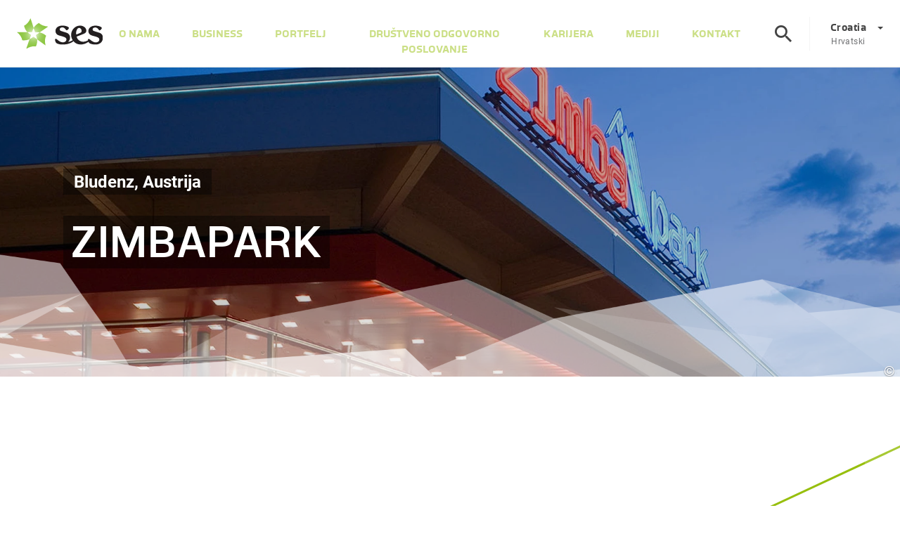

--- FILE ---
content_type: text/html; charset=UTF-8
request_url: https://www.ses-european.com/hr-hr/center/zimbapark/
body_size: 13653
content:
<!DOCTYPE html>
<html lang="hr">
<head>

    <script>if(!"gdprAppliesGlobally" in window){window.gdprAppliesGlobally=true}if(!("cmp_id" in window)||window.cmp_id<1){window.cmp_id=0}if(!("cmp_cdid" in window)){window.cmp_cdid="8a224bb7e4d5"}if(!("cmp_params" in window)){window.cmp_params=""}if(!("cmp_host" in window)){window.cmp_host="b.delivery.consentmanager.net"}if(!("cmp_cdn" in window)){window.cmp_cdn="cdn.consentmanager.net"}if(!("cmp_proto" in window)){window.cmp_proto="https:"}if(!("cmp_codesrc" in window)){window.cmp_codesrc="1"}window.cmp_getsupportedLangs=function(){var b=["DE","EN","FR","IT","NO","DA","FI","ES","PT","RO","BG","ET","EL","GA","HR","LV","LT","MT","NL","PL","SV","SK","SL","CS","HU","RU","SR","ZH","TR","UK","AR","BS"];if("cmp_customlanguages" in window){for(var a=0;a<window.cmp_customlanguages.length;a++){b.push(window.cmp_customlanguages[a].l.toUpperCase())}}return b};window.cmp_getRTLLangs=function(){var a=["AR"];if("cmp_customlanguages" in window){for(var b=0;b<window.cmp_customlanguages.length;b++){if("r" in window.cmp_customlanguages[b]&&window.cmp_customlanguages[b].r){a.push(window.cmp_customlanguages[b].l)}}}return a};window.cmp_getlang=function(j){if(typeof(j)!="boolean"){j=true}if(j&&typeof(cmp_getlang.usedlang)=="string"&&cmp_getlang.usedlang!==""){return cmp_getlang.usedlang}var g=window.cmp_getsupportedLangs();var c=[];var f=location.hash;var e=location.search;var a="languages" in navigator?navigator.languages:[];if(f.indexOf("cmplang=")!=-1){c.push(f.substr(f.indexOf("cmplang=")+8,2).toUpperCase())}else{if(e.indexOf("cmplang=")!=-1){c.push(e.substr(e.indexOf("cmplang=")+8,2).toUpperCase())}else{if("cmp_setlang" in window&&window.cmp_setlang!=""){c.push(window.cmp_setlang.toUpperCase())}else{if(a.length>0){for(var d=0;d<a.length;d++){c.push(a[d])}}}}}if("language" in navigator){c.push(navigator.language)}if("userLanguage" in navigator){c.push(navigator.userLanguage)}var h="";for(var d=0;d<c.length;d++){var b=c[d].toUpperCase();if(g.indexOf(b)!=-1){h=b;break}if(b.indexOf("-")!=-1){b=b.substr(0,2)}if(g.indexOf(b)!=-1){h=b;break}}if(h==""&&typeof(cmp_getlang.defaultlang)=="string"&&cmp_getlang.defaultlang!==""){return cmp_getlang.defaultlang}else{if(h==""){h="EN"}}h=h.toUpperCase();return h};(function(){var y=document;var z=y.getElementsByTagName;var j=window;var r="";var b="_en";if("cmp_getlang" in j){r=j.cmp_getlang().toLowerCase();if("cmp_customlanguages" in j){var g=j.cmp_customlanguages;for(var u=0;u<g.length;u++){if(g[u].l.toLowerCase()==r){r="en";break}}}b="_"+r}function A(e,D){e+="=";var d="";var m=e.length;var i=location;var E=i.hash;var w=i.search;var s=E.indexOf(e);var C=w.indexOf(e);if(s!=-1){d=E.substring(s+m,9999)}else{if(C!=-1){d=w.substring(C+m,9999)}else{return D}}var B=d.indexOf("&");if(B!=-1){d=d.substring(0,B)}return d}var n=("cmp_proto" in j)?j.cmp_proto:"https:";if(n!="http:"&&n!="https:"){n="https:"}var h=("cmp_ref" in j)?j.cmp_ref:location.href;var k=y.createElement("script");k.setAttribute("data-cmp-ab","1");var c=A("cmpdesign","cmp_design" in j?j.cmp_design:"");var f=A("cmpregulationkey","cmp_regulationkey" in j?j.cmp_regulationkey:"");var v=A("cmpgppkey","cmp_gppkey" in j?j.cmp_gppkey:"");var p=A("cmpatt","cmp_att" in j?j.cmp_att:"");k.src=n+"//"+j.cmp_host+"/delivery/cmp.php?"+("cmp_id" in j&&j.cmp_id>0?"id="+j.cmp_id:"")+("cmp_cdid" in j?"&cdid="+j.cmp_cdid:"")+"&h="+encodeURIComponent(h)+(c!=""?"&cmpdesign="+encodeURIComponent(c):"")+(f!=""?"&cmpregulationkey="+encodeURIComponent(f):"")+(v!=""?"&cmpgppkey="+encodeURIComponent(v):"")+(p!=""?"&cmpatt="+encodeURIComponent(p):"")+("cmp_params" in j?"&"+j.cmp_params:"")+(y.cookie.length>0?"&__cmpfcc=1":"")+"&l="+r.toLowerCase()+"&o="+(new Date()).getTime();k.type="text/javascript";k.async=true;if(y.currentScript&&y.currentScript.parentElement){y.currentScript.parentElement.appendChild(k)}else{if(y.body){y.body.appendChild(k)}else{var q=["body","div","span","script","head"];for(var u=0;u<q.length;u++){var x=z(q[u]);if(x.length>0){x[0].appendChild(k);break}}}}var o="js";var t=A("cmpdebugunminimized","cmpdebugunminimized" in j?j.cmpdebugunminimized:0)>0?"":".min";var a=A("cmpdebugcoverage","cmp_debugcoverage" in j?j.cmp_debugcoverage:"");if(a=="1"){o="instrumented";t=""}var k=y.createElement("script");k.src=n+"//"+j.cmp_cdn+"/delivery/"+o+"/cmp"+b+t+".js";k.type="text/javascript";k.setAttribute("data-cmp-ab","1");k.async=true;if(y.currentScript&&y.currentScript.parentElement){y.currentScript.parentElement.appendChild(k)}else{if(y.body){y.body.appendChild(k)}else{var x=z("body");if(x.length==0){x=z("div")}if(x.length==0){x=z("span")}if(x.length==0){x=z("ins")}if(x.length==0){x=z("script")}if(x.length==0){x=z("head")}if(x.length>0){x[0].appendChild(k)}}}})();window.cmp_addFrame=function(b){if(!window.frames[b]){if(document.body){var a=document.createElement("iframe");a.style.cssText="display:none";if("cmp_cdn" in window&&"cmp_ultrablocking" in window&&window.cmp_ultrablocking>0){a.src="//"+window.cmp_cdn+"/delivery/empty.html"}a.name=b;a.setAttribute("title","Intentionally hidden, please ignore");a.setAttribute("role","none");a.setAttribute("tabindex","-1");document.body.appendChild(a)}else{window.setTimeout(window.cmp_addFrame,10,b)}}};window.cmp_rc=function(h){var b=document.cookie;var f="";var d=0;while(b!=""&&d<100){d++;while(b.substr(0,1)==" "){b=b.substr(1,b.length)}var g=b.substring(0,b.indexOf("="));if(b.indexOf(";")!=-1){var c=b.substring(b.indexOf("=")+1,b.indexOf(";"))}else{var c=b.substr(b.indexOf("=")+1,b.length)}if(h==g){f=c}var e=b.indexOf(";")+1;if(e==0){e=b.length}b=b.substring(e,b.length)}return(f)};window.cmp_stub=function(){var a=arguments;__cmp.a=__cmp.a||[];if(!a.length){return __cmp.a}else{if(a[0]==="ping"){if(a[1]===2){a[2]({gdprApplies:gdprAppliesGlobally,cmpLoaded:false,cmpStatus:"stub",displayStatus:"hidden",apiVersion:"2.2",cmpId:31},true)}else{a[2](false,true)}}else{if(a[0]==="getUSPData"){a[2]({version:1,uspString:window.cmp_rc("")},true)}else{if(a[0]==="getTCData"){__cmp.a.push([].slice.apply(a))}else{if(a[0]==="addEventListener"||a[0]==="removeEventListener"){__cmp.a.push([].slice.apply(a))}else{if(a.length==4&&a[3]===false){a[2]({},false)}else{__cmp.a.push([].slice.apply(a))}}}}}}};window.cmp_gpp_ping=function(){return{gppVersion:"1.1",cmpStatus:"stub",cmpDisplayStatus:"hidden",signalStatus:"no ready",supportedAPIs:["5:tcfcav1","7:usnat","8:usca","9:usva","10:usco","11:usut","12:usct"],cmpId:31,sectionList:[],applicableSections:[0],gppString:"",parsedSections:{}}};window.cmp_gppstub=function(){var c=arguments;__gpp.q=__gpp.q||[];if(!c.length){return __gpp.q}var h=c[0];var g=c.length>1?c[1]:null;var f=c.length>2?c[2]:null;var a=null;var j=false;if(h==="ping"){a=window.cmp_gpp_ping();j=true}else{if(h==="addEventListener"){__gpp.e=__gpp.e||[];if(!("lastId" in __gpp)){__gpp.lastId=0}__gpp.lastId++;var d=__gpp.lastId;__gpp.e.push({id:d,callback:g});a={eventName:"listenerRegistered",listenerId:d,data:true,pingData:window.cmp_gpp_ping()};j=true}else{if(h==="removeEventListener"){__gpp.e=__gpp.e||[];a=false;for(var e=0;e<__gpp.e.length;e++){if(__gpp.e[e].id==f){__gpp.e[e].splice(e,1);a=true;break}}j=true}else{__gpp.q.push([].slice.apply(c))}}}if(a!==null&&typeof(g)==="function"){g(a,j)}};window.cmp_msghandler=function(d){var a=typeof d.data==="string";try{var c=a?JSON.parse(d.data):d.data}catch(f){var c=null}if(typeof(c)==="object"&&c!==null&&"__cmpCall" in c){var b=c.__cmpCall;window.__cmp(b.command,b.parameter,function(h,g){var e={__cmpReturn:{returnValue:h,success:g,callId:b.callId}};d.source.postMessage(a?JSON.stringify(e):e,"*")})}if(typeof(c)==="object"&&c!==null&&"__uspapiCall" in c){var b=c.__uspapiCall;window.__uspapi(b.command,b.version,function(h,g){var e={__uspapiReturn:{returnValue:h,success:g,callId:b.callId}};d.source.postMessage(a?JSON.stringify(e):e,"*")})}if(typeof(c)==="object"&&c!==null&&"__tcfapiCall" in c){var b=c.__tcfapiCall;window.__tcfapi(b.command,b.version,function(h,g){var e={__tcfapiReturn:{returnValue:h,success:g,callId:b.callId}};d.source.postMessage(a?JSON.stringify(e):e,"*")},b.parameter)}if(typeof(c)==="object"&&c!==null&&"__gppCall" in c){var b=c.__gppCall;window.__gpp(b.command,function(h,g){var e={__gppReturn:{returnValue:h,success:g,callId:b.callId}};d.source.postMessage(a?JSON.stringify(e):e,"*")},"parameter" in b?b.parameter:null,"version" in b?b.version:1)}};window.cmp_setStub=function(a){if(!(a in window)||(typeof(window[a])!=="function"&&typeof(window[a])!=="object"&&(typeof(window[a])==="undefined"||window[a]!==null))){window[a]=window.cmp_stub;window[a].msgHandler=window.cmp_msghandler;window.addEventListener("message",window.cmp_msghandler,false)}};window.cmp_setGppStub=function(a){if(!(a in window)||(typeof(window[a])!=="function"&&typeof(window[a])!=="object"&&(typeof(window[a])==="undefined"||window[a]!==null))){window[a]=window.cmp_gppstub;window[a].msgHandler=window.cmp_msghandler;window.addEventListener("message",window.cmp_msghandler,false)}};window.cmp_addFrame("__cmpLocator");if(!("cmp_disableusp" in window)||!window.cmp_disableusp){window.cmp_addFrame("__uspapiLocator")}if(!("cmp_disabletcf" in window)||!window.cmp_disabletcf){window.cmp_addFrame("__tcfapiLocator")}if(!("cmp_disablegpp" in window)||!window.cmp_disablegpp){window.cmp_addFrame("__gppLocator")}window.cmp_setStub("__cmp");if(!("cmp_disabletcf" in window)||!window.cmp_disabletcf){window.cmp_setStub("__tcfapi")}if(!("cmp_disableusp" in window)||!window.cmp_disableusp){window.cmp_setStub("__uspapi")}if(!("cmp_disablegpp" in window)||!window.cmp_disablegpp){window.cmp_setGppStub("__gpp")};</script>
    <title>ZIMBAPARK u Bludenzu, pokrajina Vorarlberg - portfelj lokacije | SES</title>
    <meta charset="utf-8">
    <meta http-equiv="X-UA-Compatible" content="IE=edge">
    <meta name="viewport" content="width=device-width,initial-scale=1">
    <link rel="stylesheet" href="https://www.ses-european.com/hr-hr/wp-content/themes/loop/assets/css/styles.min.css?v=1762513976">
    <link rel="icon" type="image/png" href="https://www.ses-european.com/hr-hr/wp-content/themes/loop/assets/img/favicon/favicon.png?v=">
    <script src="https://www.ses-european.com/hr-hr/wp-content/themes/loop/assets/js/modernizr.min.js?v=1762513976"></script>

    <link rel="apple-touch-icon" sizes="180x180" href="https://www.ses-european.com/hr-hr/wp-content/themes/loop/assets/img/favicon/apple-touch-icon.png?v=1762513976">
    <link rel="icon" type="image/png" sizes="32x32" href="https://www.ses-european.com/hr-hr/wp-content/themes/loop/assets/img/favicon/favicon-32x32.png?v=1762513976">
    <link rel="icon" type="image/png" sizes="16x16" href="https://www.ses-european.com/hr-hr/wp-content/themes/loop/assets/img/favicon/favicon-16x16.png?v=1762513976">
    <link rel="manifest" href="https://www.ses-european.com/hr-hr/wp-content/themes/loop/assets/img/favicon/site.webmanifest?v=1762513976">
    <link rel="mask-icon" href="https://www.ses-european.com/hr-hr/wp-content/themes/loop/assets/img/favicon/safari-pinned-tab.svg?v=1762513976" color="#5bbad5">
    <link rel="shortcut icon" href="https://www.ses-european.com/hr-hr/wp-content/themes/loop/assets/img/favicon/favicon.ico?v=1762513976">
    <meta name="msapplication-TileColor" content="#00a300">
    <meta name="msapplication-config" content="https://www.ses-european.com/hr-hr/wp-content/themes/loop/assets/img/favicon/browserconfig.xml?v=1762513976">
    <meta name="theme-color" content="#ffffff">

	<meta name="google-site-verification" content="FatGA65K3qjnXTttG3PZxmsOdohtJSkED0A1rIDMOao" />

    <meta name='robots' content='index, follow, max-image-preview:large, max-snippet:-1, max-video-preview:-1' />
	<style>img:is([sizes="auto" i], [sizes^="auto," i]) { contain-intrinsic-size: 3000px 1500px }</style>
	
	<!-- This site is optimized with the Yoast SEO plugin v25.5 - https://yoast.com/wordpress/plugins/seo/ -->
	<meta name="description" content="ZIMBAPARK u Bludenzu kao jedini suvremeni trgovački centar u južnom dijelu Savezne pokrajine Vorarlberg poziva svojom bogatom ponudom u kupnju i na trenutke dokolice." />
	<link rel="canonical" href="https://www.ses-european.com/hr-hr/center/zimbapark/" />
	<meta property="og:locale" content="en_US" />
	<meta property="og:type" content="article" />
	<meta property="og:title" content="ZIMBAPARK u Bludenzu, pokrajina Vorarlberg - portfelj lokacije | SES" />
	<meta property="og:description" content="ZIMBAPARK u Bludenzu kao jedini suvremeni trgovački centar u južnom dijelu Savezne pokrajine Vorarlberg poziva svojom bogatom ponudom u kupnju i na trenutke dokolice." />
	<meta property="og:url" content="https://www.ses-european.com/hr-hr/center/zimbapark/" />
	<meta property="og:site_name" content="Croatia HR" />
	<meta property="article:modified_time" content="2022-07-20T05:55:10+00:00" />
	<script type="application/ld+json" class="yoast-schema-graph">{"@context":"https://schema.org","@graph":[{"@type":"WebPage","@id":"https://www.ses-european.com/hr-hr/center/zimbapark/","url":"https://www.ses-european.com/hr-hr/center/zimbapark/","name":"ZIMBAPARK u Bludenzu, pokrajina Vorarlberg - portfelj lokacije | SES","isPartOf":{"@id":"https://www.ses-european.com/hr-hr/#website"},"datePublished":"2020-10-30T16:11:26+00:00","dateModified":"2022-07-20T05:55:10+00:00","description":"ZIMBAPARK u Bludenzu kao jedini suvremeni trgovački centar u južnom dijelu Savezne pokrajine Vorarlberg poziva svojom bogatom ponudom u kupnju i na trenutke dokolice.","breadcrumb":{"@id":"https://www.ses-european.com/hr-hr/center/zimbapark/#breadcrumb"},"inLanguage":"en-US","potentialAction":[{"@type":"ReadAction","target":["https://www.ses-european.com/hr-hr/center/zimbapark/"]}]},{"@type":"BreadcrumbList","@id":"https://www.ses-european.com/hr-hr/center/zimbapark/#breadcrumb","itemListElement":[{"@type":"ListItem","position":1,"name":"Centers","item":"https://www.ses-european.com/hr-hr/center/"},{"@type":"ListItem","position":2,"name":"ZIMBAPARK"}]},{"@type":"WebSite","@id":"https://www.ses-european.com/hr-hr/#website","url":"https://www.ses-european.com/hr-hr/","name":"Croatia HR","potentialAction":[{"@type":"SearchAction","target":{"@type":"EntryPoint","urlTemplate":"https://www.ses-european.com/hr-hr/?s={search_term_string}"},"query-input":{"@type":"PropertyValueSpecification","valueRequired":true,"valueName":"search_term_string"}}],"inLanguage":"en-US"}]}</script>
	<!-- / Yoast SEO plugin. -->


<style id='classic-theme-styles-inline-css' type='text/css'>
/*! This file is auto-generated */
.wp-block-button__link{color:#fff;background-color:#32373c;border-radius:9999px;box-shadow:none;text-decoration:none;padding:calc(.667em + 2px) calc(1.333em + 2px);font-size:1.125em}.wp-block-file__button{background:#32373c;color:#fff;text-decoration:none}
</style>
<style id='global-styles-inline-css' type='text/css'>
:root{--wp--preset--aspect-ratio--square: 1;--wp--preset--aspect-ratio--4-3: 4/3;--wp--preset--aspect-ratio--3-4: 3/4;--wp--preset--aspect-ratio--3-2: 3/2;--wp--preset--aspect-ratio--2-3: 2/3;--wp--preset--aspect-ratio--16-9: 16/9;--wp--preset--aspect-ratio--9-16: 9/16;--wp--preset--color--black: #000000;--wp--preset--color--cyan-bluish-gray: #abb8c3;--wp--preset--color--white: #ffffff;--wp--preset--color--pale-pink: #f78da7;--wp--preset--color--vivid-red: #cf2e2e;--wp--preset--color--luminous-vivid-orange: #ff6900;--wp--preset--color--luminous-vivid-amber: #fcb900;--wp--preset--color--light-green-cyan: #7bdcb5;--wp--preset--color--vivid-green-cyan: #00d084;--wp--preset--color--pale-cyan-blue: #8ed1fc;--wp--preset--color--vivid-cyan-blue: #0693e3;--wp--preset--color--vivid-purple: #9b51e0;--wp--preset--gradient--vivid-cyan-blue-to-vivid-purple: linear-gradient(135deg,rgba(6,147,227,1) 0%,rgb(155,81,224) 100%);--wp--preset--gradient--light-green-cyan-to-vivid-green-cyan: linear-gradient(135deg,rgb(122,220,180) 0%,rgb(0,208,130) 100%);--wp--preset--gradient--luminous-vivid-amber-to-luminous-vivid-orange: linear-gradient(135deg,rgba(252,185,0,1) 0%,rgba(255,105,0,1) 100%);--wp--preset--gradient--luminous-vivid-orange-to-vivid-red: linear-gradient(135deg,rgba(255,105,0,1) 0%,rgb(207,46,46) 100%);--wp--preset--gradient--very-light-gray-to-cyan-bluish-gray: linear-gradient(135deg,rgb(238,238,238) 0%,rgb(169,184,195) 100%);--wp--preset--gradient--cool-to-warm-spectrum: linear-gradient(135deg,rgb(74,234,220) 0%,rgb(151,120,209) 20%,rgb(207,42,186) 40%,rgb(238,44,130) 60%,rgb(251,105,98) 80%,rgb(254,248,76) 100%);--wp--preset--gradient--blush-light-purple: linear-gradient(135deg,rgb(255,206,236) 0%,rgb(152,150,240) 100%);--wp--preset--gradient--blush-bordeaux: linear-gradient(135deg,rgb(254,205,165) 0%,rgb(254,45,45) 50%,rgb(107,0,62) 100%);--wp--preset--gradient--luminous-dusk: linear-gradient(135deg,rgb(255,203,112) 0%,rgb(199,81,192) 50%,rgb(65,88,208) 100%);--wp--preset--gradient--pale-ocean: linear-gradient(135deg,rgb(255,245,203) 0%,rgb(182,227,212) 50%,rgb(51,167,181) 100%);--wp--preset--gradient--electric-grass: linear-gradient(135deg,rgb(202,248,128) 0%,rgb(113,206,126) 100%);--wp--preset--gradient--midnight: linear-gradient(135deg,rgb(2,3,129) 0%,rgb(40,116,252) 100%);--wp--preset--font-size--small: 13px;--wp--preset--font-size--medium: 20px;--wp--preset--font-size--large: 36px;--wp--preset--font-size--x-large: 42px;--wp--preset--spacing--20: 0.44rem;--wp--preset--spacing--30: 0.67rem;--wp--preset--spacing--40: 1rem;--wp--preset--spacing--50: 1.5rem;--wp--preset--spacing--60: 2.25rem;--wp--preset--spacing--70: 3.38rem;--wp--preset--spacing--80: 5.06rem;--wp--preset--shadow--natural: 6px 6px 9px rgba(0, 0, 0, 0.2);--wp--preset--shadow--deep: 12px 12px 50px rgba(0, 0, 0, 0.4);--wp--preset--shadow--sharp: 6px 6px 0px rgba(0, 0, 0, 0.2);--wp--preset--shadow--outlined: 6px 6px 0px -3px rgba(255, 255, 255, 1), 6px 6px rgba(0, 0, 0, 1);--wp--preset--shadow--crisp: 6px 6px 0px rgba(0, 0, 0, 1);}:where(.is-layout-flex){gap: 0.5em;}:where(.is-layout-grid){gap: 0.5em;}body .is-layout-flex{display: flex;}.is-layout-flex{flex-wrap: wrap;align-items: center;}.is-layout-flex > :is(*, div){margin: 0;}body .is-layout-grid{display: grid;}.is-layout-grid > :is(*, div){margin: 0;}:where(.wp-block-columns.is-layout-flex){gap: 2em;}:where(.wp-block-columns.is-layout-grid){gap: 2em;}:where(.wp-block-post-template.is-layout-flex){gap: 1.25em;}:where(.wp-block-post-template.is-layout-grid){gap: 1.25em;}.has-black-color{color: var(--wp--preset--color--black) !important;}.has-cyan-bluish-gray-color{color: var(--wp--preset--color--cyan-bluish-gray) !important;}.has-white-color{color: var(--wp--preset--color--white) !important;}.has-pale-pink-color{color: var(--wp--preset--color--pale-pink) !important;}.has-vivid-red-color{color: var(--wp--preset--color--vivid-red) !important;}.has-luminous-vivid-orange-color{color: var(--wp--preset--color--luminous-vivid-orange) !important;}.has-luminous-vivid-amber-color{color: var(--wp--preset--color--luminous-vivid-amber) !important;}.has-light-green-cyan-color{color: var(--wp--preset--color--light-green-cyan) !important;}.has-vivid-green-cyan-color{color: var(--wp--preset--color--vivid-green-cyan) !important;}.has-pale-cyan-blue-color{color: var(--wp--preset--color--pale-cyan-blue) !important;}.has-vivid-cyan-blue-color{color: var(--wp--preset--color--vivid-cyan-blue) !important;}.has-vivid-purple-color{color: var(--wp--preset--color--vivid-purple) !important;}.has-black-background-color{background-color: var(--wp--preset--color--black) !important;}.has-cyan-bluish-gray-background-color{background-color: var(--wp--preset--color--cyan-bluish-gray) !important;}.has-white-background-color{background-color: var(--wp--preset--color--white) !important;}.has-pale-pink-background-color{background-color: var(--wp--preset--color--pale-pink) !important;}.has-vivid-red-background-color{background-color: var(--wp--preset--color--vivid-red) !important;}.has-luminous-vivid-orange-background-color{background-color: var(--wp--preset--color--luminous-vivid-orange) !important;}.has-luminous-vivid-amber-background-color{background-color: var(--wp--preset--color--luminous-vivid-amber) !important;}.has-light-green-cyan-background-color{background-color: var(--wp--preset--color--light-green-cyan) !important;}.has-vivid-green-cyan-background-color{background-color: var(--wp--preset--color--vivid-green-cyan) !important;}.has-pale-cyan-blue-background-color{background-color: var(--wp--preset--color--pale-cyan-blue) !important;}.has-vivid-cyan-blue-background-color{background-color: var(--wp--preset--color--vivid-cyan-blue) !important;}.has-vivid-purple-background-color{background-color: var(--wp--preset--color--vivid-purple) !important;}.has-black-border-color{border-color: var(--wp--preset--color--black) !important;}.has-cyan-bluish-gray-border-color{border-color: var(--wp--preset--color--cyan-bluish-gray) !important;}.has-white-border-color{border-color: var(--wp--preset--color--white) !important;}.has-pale-pink-border-color{border-color: var(--wp--preset--color--pale-pink) !important;}.has-vivid-red-border-color{border-color: var(--wp--preset--color--vivid-red) !important;}.has-luminous-vivid-orange-border-color{border-color: var(--wp--preset--color--luminous-vivid-orange) !important;}.has-luminous-vivid-amber-border-color{border-color: var(--wp--preset--color--luminous-vivid-amber) !important;}.has-light-green-cyan-border-color{border-color: var(--wp--preset--color--light-green-cyan) !important;}.has-vivid-green-cyan-border-color{border-color: var(--wp--preset--color--vivid-green-cyan) !important;}.has-pale-cyan-blue-border-color{border-color: var(--wp--preset--color--pale-cyan-blue) !important;}.has-vivid-cyan-blue-border-color{border-color: var(--wp--preset--color--vivid-cyan-blue) !important;}.has-vivid-purple-border-color{border-color: var(--wp--preset--color--vivid-purple) !important;}.has-vivid-cyan-blue-to-vivid-purple-gradient-background{background: var(--wp--preset--gradient--vivid-cyan-blue-to-vivid-purple) !important;}.has-light-green-cyan-to-vivid-green-cyan-gradient-background{background: var(--wp--preset--gradient--light-green-cyan-to-vivid-green-cyan) !important;}.has-luminous-vivid-amber-to-luminous-vivid-orange-gradient-background{background: var(--wp--preset--gradient--luminous-vivid-amber-to-luminous-vivid-orange) !important;}.has-luminous-vivid-orange-to-vivid-red-gradient-background{background: var(--wp--preset--gradient--luminous-vivid-orange-to-vivid-red) !important;}.has-very-light-gray-to-cyan-bluish-gray-gradient-background{background: var(--wp--preset--gradient--very-light-gray-to-cyan-bluish-gray) !important;}.has-cool-to-warm-spectrum-gradient-background{background: var(--wp--preset--gradient--cool-to-warm-spectrum) !important;}.has-blush-light-purple-gradient-background{background: var(--wp--preset--gradient--blush-light-purple) !important;}.has-blush-bordeaux-gradient-background{background: var(--wp--preset--gradient--blush-bordeaux) !important;}.has-luminous-dusk-gradient-background{background: var(--wp--preset--gradient--luminous-dusk) !important;}.has-pale-ocean-gradient-background{background: var(--wp--preset--gradient--pale-ocean) !important;}.has-electric-grass-gradient-background{background: var(--wp--preset--gradient--electric-grass) !important;}.has-midnight-gradient-background{background: var(--wp--preset--gradient--midnight) !important;}.has-small-font-size{font-size: var(--wp--preset--font-size--small) !important;}.has-medium-font-size{font-size: var(--wp--preset--font-size--medium) !important;}.has-large-font-size{font-size: var(--wp--preset--font-size--large) !important;}.has-x-large-font-size{font-size: var(--wp--preset--font-size--x-large) !important;}
:where(.wp-block-post-template.is-layout-flex){gap: 1.25em;}:where(.wp-block-post-template.is-layout-grid){gap: 1.25em;}
:where(.wp-block-columns.is-layout-flex){gap: 2em;}:where(.wp-block-columns.is-layout-grid){gap: 2em;}
:root :where(.wp-block-pullquote){font-size: 1.5em;line-height: 1.6;}
</style>
</head>
<body class="page is-cms-environment">
    <div class="site-wrapper site js-site">

    <!-- <a href="#" onclick="__cmapi('showScreenAdvanced',null,null); return false">Privacy settings</a> -->
    <header class="site-header site-header--border">

			<ul class="skip-links">
				<li><a href="#main-content">skipToMainContent</a></li>
				<li><a href="#footer">skipToFooter</a></li>
			</ul>

      <div class="site-header__inner">

        <!-- LOGO -->
        <div class="logo">
          <a href="https://www.ses-european.com/hr-hr" title="SES Homepage" aria-label="SES Homepage">
            <img src="https://www.ses-european.com/hr-hr/wp-content/themes/loop/assets/img/logo-ses-default.svg" alt="">
          </a>
        </div>

        <div class="nav-main-icon"><i></i></div>
        <nav class="nav-main" aria-label="mainNav">
          <ul>

            
              <li >
                <a href="https://www.ses-european.com/hr-hr/o-nama/" target="" >
                  O&nbsp;nama                </a>
              </li>
            
              <li >
                <a href="https://www.ses-european.com/hr-hr/business/" target="" >
                  Business                </a>
              </li>
            
              <li >
                <a href="https://www.ses-european.com/hr-hr/portfelj/" target="" >
                  Portfelj                </a>
              </li>
            
              <li >
                <a href="https://www.ses-european.com/hr-hr/drustveno-odgovorno-poslovanje/" target="" >
                  Društveno odgovorno poslovanje                </a>
              </li>
            
              <li >
                <a href="https://www.ses-european.com/hr-hr/karijera/" target="" >
                  Karijera                </a>
              </li>
            
              <li >
                <a href="https://www.ses-european.com/hr-hr/mediji/" target="" >
                  Mediji                </a>
              </li>
            
              <li >
                <a href="https://www.ses-european.com/hr-hr/kontakt/" target="" >
                  KONTAKT                </a>
              </li>
            
          </ul>
        </nav>
        <div class="nav-service">

          <ul aria-label="serviceNav">
            <!-- SEARCH -->
            <li class="nav--search">
              <a href="https://www.ses-european.com/hr-hr/suche/" title="Suche" aria-label="Suche">
                <div class="nav--search__text">Suche</div>
              </a>
            </li>

            <!-- LANGUAGE -->
            <li class="nav--language">
              <nav class="nav-language js-nav-language" aria-label="languagePicker">

                <button class="nav-language__current js-nav-language__current" aria-haspopup="true" aria-expanded="false" aria-controls="nav-language-dropdown" aria-label="selectSiteAndLanguage">
                  <div class="nav-language__current__name">Croatia</div>
                  <div class="nav-language__current__language">Hrvatski</div>
                  <div class="nav-language__current__icon"></div>
                </button>

                <div class="nav-language__dropdown js-nav-language__dropdown" id="nav-language-dropdown" aria-hidden="true" inert>
                  <div class="nav-language__dropdown__inner">
                                          <div class="nav-language__corporate">
												                        <div class="nav-language__item">
                          <div class="nav-language__item__name js-browserlang-select">Corporate</div>
                          <div class="nav-language__item__links">
                            															                              <a href="https://www.ses-european.com/" class="nav-language__item__link" data-lang="de" hreflang="de" aria-label="switchLanguageTo de" >DE</a>
                            															                              <a href="https://www.ses-european.com/en/" class="nav-language__item__link" data-lang="en" hreflang="en" aria-label="switchLanguageTo en" >EN</a>
                                                      </div>
                        </div>
                      </div>
                                                              <div class="nav-language__countries-title">
                        SES po zemljama                      </div>
                                                              <div class="nav-language__countries">
                        													                          <div class="nav-language__item is-active">
                            <div class="nav-language__item__name js-browserlang-select">Austrija</div>
                            <div class="nav-language__item__links">
                              																                                <a href="https://www.ses-european.com/at-de/" class="nav-language__item__link" data-lang="de" hreflang="de" aria-label="switchLanguageTo de" >DE</a>
                              																                                <a href="https://www.ses-european.com/at-en/" class="nav-language__item__link" data-lang="en" hreflang="en" aria-label="switchLanguageTo en" >EN</a>
                                                          </div>
                          </div>
                        													                          <div class="nav-language__item is-active">
                            <div class="nav-language__item__name js-browserlang-select">Slovenija</div>
                            <div class="nav-language__item__links">
                              																                                <a href="https://www.ses-european.com/si-sl/" class="nav-language__item__link" data-lang="sl" hreflang="sl" aria-label="switchLanguageTo sl" >SL</a>
                              																                                <a href="https://www.ses-european.com/si-en/" class="nav-language__item__link" data-lang="en" hreflang="en" aria-label="switchLanguageTo en" >EN</a>
                                                          </div>
                          </div>
                        													                          <div class="nav-language__item is-active">
                            <div class="nav-language__item__name js-browserlang-select">Italija</div>
                            <div class="nav-language__item__links">
                              																                                <a href="https://www.ses-european.com/it-it/" class="nav-language__item__link" data-lang="it" hreflang="it" aria-label="switchLanguageTo it" >IT</a>
                              																                                <a href="https://www.ses-european.com/it-en/" class="nav-language__item__link" data-lang="en" hreflang="en" aria-label="switchLanguageTo en" >EN</a>
                                                          </div>
                          </div>
                        													                          <div class="nav-language__item is-active">
                            <div class="nav-language__item__name js-browserlang-select">Mađarska</div>
                            <div class="nav-language__item__links">
                              																                                <a href="https://www.ses-european.com/hu-hu/" class="nav-language__item__link" data-lang="hu" hreflang="hu" aria-label="switchLanguageTo hu" >HU</a>
                              																                                <a href="https://www.ses-european.com/hu-en/" class="nav-language__item__link" data-lang="en" hreflang="en" aria-label="switchLanguageTo en" >EN</a>
                                                          </div>
                          </div>
                        													                          <div class="nav-language__item is-active">
                            <div class="nav-language__item__name js-browserlang-select">Češka</div>
                            <div class="nav-language__item__links">
                              																                                <a href="https://www.ses-european.com/cz-cs/" class="nav-language__item__link" data-lang="cs" hreflang="cs" aria-label="switchLanguageTo cs" >CS</a>
                              																                                <a href="https://www.ses-european.com/cz-en/" class="nav-language__item__link" data-lang="en" hreflang="en" aria-label="switchLanguageTo en" >EN</a>
                                                          </div>
                          </div>
                        													                          <div class="nav-language__item is-active">
                            <div class="nav-language__item__name js-browserlang-select">Hrvatska</div>
                            <div class="nav-language__item__links">
                              																                                <a href="https://www.ses-european.com/hr-hr/" class="nav-language__item__link" data-lang="hr" hreflang="hr" aria-label="switchLanguageTo hr" >HR</a>
                              																                                <a href="https://www.ses-european.com/hr-en/" class="nav-language__item__link" data-lang="en" hreflang="en" aria-label="switchLanguageTo en" >EN</a>
                                                          </div>
                          </div>
                                              </div>
                                      </div>
                </div>

              </nav>
            </li>
          </ul>
        </div>



      </div>

    </header>

		<div id="main-content"></div>


<div class="site-main site-container js-site-container" role="main">

    <main class="page_content">

        

          <div class="hero">
        <div class="hero__wrapper " >
          <div class="hero__inner  ">

                          <div class="hero__image" style="background-image:url('https://www.ses-european.com/hr-hr/wp-content/uploads/12/fly-images/1989/h_zpp-1920x600-cc.jpg.webp')" role="img" aria-label="">
                <div class="hero__image__illustr"></div>
							</div>
            


            <div class="hero__content " >

                              <div class="h2"><div><p>Bludenz, Austrija</p></div></div>
                                            <h1 class="h1"><div><span>ZIMBAPARK</span></div></h1>
                            

              
            </div>
          </div>
        </div>
        
<footer class="copyright">
	<div class="copyright__inner">
		<div class="copyright__symbol">©</div>
		<div class="copyright__name">zimbapark</div>
	</div>
</footer>


      </div>

      
      





    <section class="bubble-grid ui-slide-in js-on-screen" data-nav="block_5fa12415b1133" id="block_5fa12415b1133">
      

      <div class="bubble-grid__dir bubble-grid__prev"></div>
      <div class="bubble-grid__dir bubble-grid__next"></div>
      <div class="bubble-grid__wrapper">
        <div class="bubble-grid__swiper">
          <div class="bubble-grid__items">

            
              <div class="active" tabindex="0" aria-labelledby="bubble-grid__title1">                <div class="">
                  <span class="self" data-bg="https://www.ses-european.com/hr-hr/wp-content/uploads/12/fly-images/1991/00_Nacht_aussen_02-144x144-cc.jpg.webp" role="img" aria-label="Führendes Shopping-Center der Region"></span>

                  <div>
                                          <h3 class="h4" id="bubble-grid__title1">
                        Vodeći trgovači centar u regiji                       </h3>
                                                              <p>
                                              </p>
                    
                    
                  </div>
                </div>
              </div>



            
              <div class="active" tabindex="0" aria-labelledby="bubble-grid__title2">                <div class="inner">
                  <span class="self" data-bg="https://www.ses-european.com/hr-hr/wp-content/uploads/12/fly-images/1992/01_Innen_01_Kopie-144x144-cc.jpg.webp" role="img" aria-label="Wohlfühl-Ambiente im ZIMBAPARK"></span>

                  <div>
                                          <h3 class="h4" id="bubble-grid__title2">
                        Ugodan ambijent                      </h3>
                                                              <p>
                                              </p>
                    
                    
                  </div>
                </div>
              </div>



            
              <div class="active" tabindex="0" aria-labelledby="bubble-grid__title3">                <div class="">
                  <span class="self" data-bg="https://www.ses-european.com/hr-hr/wp-content/uploads/12/fly-images/1993/ZIMBAPARK_Rituals-scaled-144x144-cc.jpg.webp" role="img" aria-label="RITUALS Shopfront - Markenstarker Branchenmix im ZIMBAPARK"></span>

                  <div>
                                          <h3 class="h4" id="bubble-grid__title3">
                        Jake robne marke RAZLIČITIH BRANŠI                      </h3>
                                                              <p>
                                              </p>
                    
                    
                  </div>
                </div>
              </div>



                      </div>
        </div>
      </div>
    </section>






  <section id="block_5f67c776251f9" class="body-text  2-columns" data-nav="block_5f67c776251f9">
    <div class="body-text__wrapper">
      <div class="body-text__content body-text__content--full">
        <h2 class="h3">Vrata u turističku regiju Arlberg</h2>                
          				<div class="body-text__cols">
          <p>ZIMBAPARK je vodeći trgovački centar u regiji Bludenz i neosporni broj 1 u gravitacijskom području. Smješten na dodirnoj točki pet dolina (Walgau, Brandnertal, Montafon, Klostertal i Großes Walsertal) trgovački centar ZIMBAPARK zbog svoje kombinacije raznovrsnih branši i zbog privlačne ponude raznih proizvoda pod jednim krovom zauzima jedinstveno mjesto u čitavoj regiji. Centar je nastao 2001. na dugogodišnjoj, isprobanoj veoma uspješno vođenoj lokaciji INTERSPARA.Ovaj trgovački centar pun dnevne svjetlosti u kombinaciji sa suvremenom, velikodušno osmišljenom arhitekturom stvara posebno ugodan ambijent odražavajući čar alpskog područja. Omiljene trgovine koje privlače poput magneta, međunarodne robne marke i bogata gastronomska ponuda mame u kupnju i na trenutke dokolice. Čvrsta povezanost centra s regijom vidi se u visokom udjelu domaćih trgovačkih partnera. Redoviti događaji s regionalnom pozadinom kao i suradnja s lokalnim školama i društvima savršeno zaokružuju ponudu. Bludenz kao lokacija posjeduje optimalni potencijal za uspjeh. Tako ZIMBAPARK kao jedini veliki i suvremeni trgovački centar zadržava kupovnu moć u južnom dijelu Vorarlberga. Kako za turiste tako i za stanovnike gravitacijskog područja on je glavna i najvažnija adresa kao mjesto kupovanja i posjeta u slobodno vrijeme.</p>
  
        </div>


			
        

      </div>
    </div>
  </section>





    <script type="text/javascript" src="https://maps.googleapis.com/maps/api/js?key=AIzaSyDSID5Au8jj_emTk6qyRuKijm4g_OzQv6M"></script>

    <section class="teaser-landing-map teaser-landing-map--white js-portfolioTeaser" data-nav="block_5f984a5c57dbd" id="block_5f984a5c57dbd">
      <div class="teaser-landing-map__wrapper">
        <div class="teaser-landing-map__wrapper__inner">

          <div class="teaser-landing-map__content">
            <div class="teaser-landing-map__content__portfolio">

              
                              <h2 class="h3">
                  Prometna povezanost                </h2>
                                                          <p>ZIMBAPARK se nalazi direktno na izlazu s autoceste A14 Bludenz-Bürs. Zbog idealnog položaja na rubu grada u ZIMBAPARK se jednostavno i brzo može stići autom, pješice, biciklom ili javnim prijevoznim sredstvom. </p>
                                            <p>
                  <a class="button button--green" href="https://www.google.at/maps/place/ZIMBAPARK+Shopping+Center/@47.1504196,9.8100963,17z/data=!3m1!4b1!4m5!3m4!1s0x479b4fb3dbcaae15:0x453db1e6ab84cb71!8m2!3d47.150416!4d9.812285?hl=de" target="">
                    <span class="icon press-release__item__file-download download-list--select--wrap"></span>
                    Na Google Maps                  </a>

                </p>

                          </div>
          </div>
          <div id="teaser_map" class="teaser-landing-map__map portfolioTeaser" data-marker="https://www.ses-european.com/hr-hr/wp-content/themes/loop/assets/img/map/default_marker.png" data-lat="47.1505416" data-lng="9.8124168" data-info-img="https://www.ses-european.com/hr-hr/wp-content/uploads/12/fly-images/514/Zimbapark_2-144x144-cc.jpg.webp" data-info-title="ZIMBAPARK" data-info-info="Almteilweg  1, 6706 Bürs, Austrija"></div>

        </div>
      </div>

    </section>





    <section class="population population--white population--image-left" data-nav="block_5f984ac657dbe" id="block_5f984ac657dbe">
      <div class="population__wrapper">
                  <div class="population__img" data-bg="https://www.ses-european.com/hr-hr/wp-content/uploads/12/fly-images/1994/Zimbapark-960x0.png.webp" role="img" aria-label="Einzugsgebiet ZIMBAPARK">
            
<footer class="copyright">
	<div class="copyright__inner">
		<div class="copyright__symbol">©</div>
		<div class="copyright__name">SES</div>
	</div>
</footer>

          </div>
                <div class="population__content">
                      <h2>Gravitacijsko područje</h2>
          
                      <ul class="population__items">
                      <li class="population__item">
              <div class="population__item__text">
                <p>do 5 min<br />
oko 20.000 stanovnika</p>
              </div>
            </li>
                      <li class="population__item">
              <div class="population__item__text">
                <p>do 15 min<br />
oko 60.000 stanovnika</p>
              </div>
            </li>
                      <li class="population__item">
              <div class="population__item__text">
                <p>do 30 min<br />
oko 161.000 stanovnika</p>
              </div>
            </li>
                    </ul>
          

        </div>
      </div>
    </section>




<section class="body-text facttable" data-nav="block_5f67c82d251fa" id="block_5f67c82d251fa"	>
	<div class="body-text__wrapper">

					<h2 class="section-header">Činjenice i brojke</h2>
		
		<div class="body-text__content body-text__content--full">

			<div class="table
						table--text-align--left
						table--text-align--top
						table--text-color--black
						table--cols-width--40-60">

									<div class="table__row ">
						<div class="table__cell ">
							<h4>Adresa</h4>
						</div>

						<div class="table__cell">
							Almteilweg  1, 6706 Bürs, Austrija						</div>
					</div>
									<div class="table__row ">
						<div class="table__cell ">
							<h4>Površine koje se daju u zakup (GLA)</h4>
						</div>

						<div class="table__cell">
							18.300 m<sup>2</sup>						</div>
					</div>
									<div class="table__row ">
						<div class="table__cell ">
							<h4>Broj radnih mjesta </h4>
						</div>

						<div class="table__cell">
							oko 500						</div>
					</div>
									<div class="table__row ">
						<div class="table__cell ">
							<h4>Trgovine</h4>
						</div>

						<div class="table__cell">
							50						</div>
					</div>
									<div class="table__row ">
						<div class="table__cell ">
							<h4>Trgovine magneti</h4>
						</div>

						<div class="table__cell">
							INTERSPAR, Hervis, H&amp;M, Media Markt, dm drogerie markt						</div>
					</div>
									<div class="table__row ">
						<div class="table__cell ">
							<h4>Tijek projekta</h4>
						</div>

						<div class="table__cell">
							otvorenje u kolovozu 2001., proširenje u kolovozu 2002.						</div>
					</div>
									<div class="table__row ">
						<div class="table__cell ">
							<h4>Parkirališta</h4>
						</div>

						<div class="table__cell">
							1.000 besplatnih parkirnih mjesta, od toga 460 u garaži						</div>
					</div>
									<div class="table__row ">
						<div class="table__cell ">
							<h4>Radno vrijeme</h4>
						</div>

						<div class="table__cell">
							pon. –čet.: 9.00 &#8211; 19.00 h, pet.: 9.00 &#8211; 20.00 h, sub.: 9.00 – 18.00 h<br>INTERSPAR* pon. – pet.: 8.00 &#8211; 20.00 h, sub.: 8.00 &#8211; 18.00 h<br><small>* moguće su izmjene zbog posebnog radnog vremena</small>						</div>
					</div>
									<div class="table__row ">
						<div class="table__cell ">
							<h4>Posebnosti</h4>
						</div>

						<div class="table__cell">
							Punionice za e-bicikle i e-automobile, benzinska postaja, autopraonica, stanica za punjenje mobitela						</div>
					</div>
									<div class="table__row table__row--last">
						<div class="table__cell table__cell--hidemobile">
							<h4></h4>
						</div>

						<div class="table__cell">
							<a href="https://www.ses-european.com/portfolio">www.ses-european.com/portfolio</a><br /><a href="https://www.ses-european.com/contact">www.ses-european.com/contact</a>						</div>
					</div>
				
			</div>
		</div>

		<p class="align--center text-align--center">
					<a href="https://www.ses-european.com/hr-hr/center/zimbapark/download" target="_blank" class="button--green">
				Preuzmi			</a>
									<a href="https://www.zimbapark.at/" target="" class="button--green">Na mrežnu stranicu</a>
						</p>


	</div>
</section>





		<section class="icon-grid js-iconGrid" data-nav="block_5f682da202f11" id="block_5f682da202f11">
			<div class="icon-grid__wrapper">

								<h2 class="section-header">Usluge</h2>				
				<div class="icon-grid__items">
					<ul class="icon-grid__items__wrapper">
						
							<li class="icon-grid__item" tabindex="0">
																	<i class="icon icon--grid-first-a"></i>
								
								<div class="icon-grid__item__caption">
																			<h3 class="h4"><span>Izvrsni koncepti</span></h3>
																												<p inert>Već desetljećima  SES je simbol održivog razvoja nekretnina i određuje međunarodne standarde u arhitekturi, dizajnu i marketingu. To na veoma upečatljiv način potvrđuju brojna međunarodna priznanja.  </p>
																	</div>


							</li>

						
							<li class="icon-grid__item" tabindex="0">
																	<i class="icon icon--grid-events-a"></i>
								
								<div class="icon-grid__item__caption">
																			<h3 class="h4"><span>Naglasak na događajima / pozornica</span></h3>
																												<p inert>Redovita ponuda priredaba i/ili kulturnih sadržaja </p>
																	</div>


							</li>

						
							<li class="icon-grid__item" tabindex="0">
																	<i class="icon icon--grid-voucher-a"></i>
								
								<div class="icon-grid__item__caption">
																			<h3 class="h4"><span>Poklon bon Zehner</span></h3>
																												<p inert>Poklon bon koji vrijedi u 12 SES-ovih nacionalnih trgovačkih centara </p>
																	</div>


							</li>

						
							<li class="icon-grid__item" tabindex="0">
																	<i class="icon icon--grid-individual-customized-solutions-a"></i>
								
								<div class="icon-grid__item__caption">
																			<h3 class="h4"><span>Trgovačko središte</span></h3>
																												<p inert>Lokacija centra je tradicionalno regionalno trgovačko središte.</p>
																	</div>


							</li>

						
							<li class="icon-grid__item" tabindex="0">
																	<i class="icon icon--grid-bubbles"></i>
								
								<div class="icon-grid__item__caption">
																			<h3 class="h4"><span>Trgovina za lokalnu opskrbu</span></h3>
																												<p inert>Centar je važno regionalno središte za lokalnu opskrbu. </p>
																	</div>


							</li>

						
							<li class="icon-grid__item" tabindex="0">
																	<i class="icon icon--grid-tourism"></i>
								
								<div class="icon-grid__item__caption">
																			<h3 class="h4"><span>Turistička destinacija</span></h3>
																												<p inert>Trgovački centar se nalazi na veoma omiljenoj turističkoj destinaciji.</p>
																	</div>


							</li>

											</ul>
				</div>

							</div>
		</section>





<section class="awards u-margin-top-5 u-margin-bottom-3" data-nav="block_5fa12c47b1139" id="block_5fa12c47b1139"	>

	<div class="awards__wrapper">
		<div class="awards__intro-text">
			<h2 class="awards__heading" id="awards-title">Dobitnik međunarodnih nagrada</h2>
			<p class="awards__text"></p>
		</div>

		<section class="tabs">
			<div class="tabs__nav tabs__nav--hidden" role="tablist">
								<button class="tabs__nav__link" id="awards-tab-0" role="tab" aria-controls="awards-panel-0" aria-selected="false">
          Awards        </button>
				
				<div class="tabs__nav__border" aria-hidden="true"><div class="tabs__nav__border__slider tabs__nav__border__slider--fullwidth"></div></div>
			</div>

			<div class="tabs__content section--gray">
      				<div class="tabs__content__part js-simple-swiper js-simple-swiper--fullwidth" id="awards-panel-0" role="tabpanel" aria-labelledby="awards-tab-0" aria-hidden="true">

					<div class="tabs__content__wrapper">

          						<div class="tabs__content__item tabs__content__item--1">
							<div class="awards__award">

								<div class="awards__award__image__wrapper">
									<div class="awards__award__image" data-bg="https://www.ses-european.com/hr-hr/wp-content/uploads/12/fly-images/474/icsc-solal-1_2-480x330-cc.png.webp" role="img" aria-label="ICSC Solal Marketing Award"></div>
									
<footer class="copyright">
	<div class="copyright__inner">
		<div class="copyright__symbol">©</div>
		<div class="copyright__name">SES</div>
	</div>
</footer>

								</div>

								<div class="awards__award__info">
									<h3 class="h4 awards__award__info__heading">

                    Nagrad ICSC Solal Marketing Award 2011., Istanbul, Turska                  </h3>
									<div class="awards__award__info__text">
                    <p>ZIMBAPARK je osvojio nagradu ICSC Solal Marketing-Award u  kategoriji „Prodajna promocija i događaji“. Umjetnički fotografi fotografirali su posjetitelje kao modele. Nastale fotografije velikog formata tjednima su bile dio najveće fotoizložbe u pokrajini Vorarlberg. </p>
                  </div>
								</div>
							</div>
						</div>

            					</div>


      </div>
      
    </div>




		</section>
	</div>
</section>






<section class="teaser-grid u-margin-top-0" data-nav="block_5f68302502f1b" id="block_5f68302502f1b"	>
	<div class="teaser-grid__wrapper teaser-grid__wrapper--left">

  		<div class="teaser-grid__col">

			<div class="teaser-grid__swiper teaser-grid__swiper--big">
				<div class="teaser-grid__swiper__wrapper">
					<div>

                          <a href="https://www.ses-european.com/hr-hr/business/marketing/obrazac-za-kontakt/" target="" aria-labelledby="teaser-grid-section-1-title-0">

                                  <p class="h6">
                    Oglašavanje u SES-u									</p>
                
                                  <span data-bg="https://www.ses-european.com/hr-hr/wp-content/uploads/12/fly-images/1992/01_Innen_01_Kopie-960x960-cc.jpg.webp" role="img" aria-label="Wohlfühl-Ambiente im ZIMBAPARK" style="background-position: center center !important"></span>
                  
                                      <footer class="copyright">
                      <div class="copyright__inner" style="margin:0;" tabindex="-1">
                        <div class="copyright__symbol">©</div>
                        <div class="copyright__name">SES</div>
                      </div>
                    </footer>
                  
                
                <div>
                                      <h3 class="h4" id="teaser-grid-section-1-title-0">Zanima li vas promocija u centru ZIMBAPARK u Bludenzu?</h3>
                  
                                      <p>
                                          </p>
                                  </div>

              </a>

            
					</div>
				</div>
			</div>

    </div>
    
		<div class="teaser-grid__col">

              <div class="teaser-grid__swiper">
          <div class="teaser-grid__swiper__wrapper">
            <div>
                                <a href="mailto:leasing@ses-european.com" target="" aria-labelledby="teaser-grid-section-2-title-0">

                                          <p class="h6">
                        Kako postati zakupac u SES-u                      </p>
                    
                                          <span data-bg="https://www.ses-european.com/hr-hr/wp-content/uploads/12/fly-images/514/Zimbapark_2-960x960-cc.jpg.webp" role="img" aria-label="ZIMBAPARK von Außen" style="background-position: center center !important"></span>

                                              <footer class="copyright">
                          <div class="copyright__inner" style="margin:0;" tabindex="-1">
                            <div class="copyright__symbol">©</div>
                            <div class="copyright__name">zimbapark</div>
                          </div>
                        </footer>
                      
                    
                    <div>
                                              <h3 class="h4" id="teaser-grid-section-2-title-0">Zanima li vas prodajna površina u centru ZIMBAPARK u Bludenzu?</h3>
                      
                                              <p>
                                                  </p>
                                          </div>

                  </a>

                
            </div>
          </div>
        </div>
      
              <div class="teaser-grid__swiper">
          <div class="teaser-grid__swiper__wrapper">
            <div>

                                <a href="https://www.ses-european.com/hr-hr/portfelj/" target="" aria-labelledby="teaser-grid-section-3-title-0">

                                          <p class="h6">
                        Natrag na cjelokupni portfelj                      </p>
                    
                                          <span data-bg="https://www.ses-european.com/hr-hr/wp-content/uploads/12/fly-images/487/Murpark_Mall_c_Robert-Fritz-960x960-cc.jpg.webp" role="img" aria-label="" style="background-position: center center !important"></span>

                      
                    
                    <div>
                                              <h3 class="h4" id="teaser-grid-section-3-title-0">Pregled svih trgovačkih centara</h3>
                      
                                              <p>
                                                  </p>
                                          </div>

                  </a>

                            </div>
          </div>
        </div>
      
		</div>

	</div>
</section>




    </main>

    

    <footer class="site-footer" id="footer">

      <div class="footer">

        <section class="footer__logo">
          <div class="footer__logo-image"><img src="https://www.ses-european.com/hr-hr/wp-content/themes/loop/assets/img/logo-ses-default.svg" alt="SES"></div>
          <p class="footer__logo-caption">© 2026 Sva su prava pridržana</p>
        </section>

        <!-- NAVIGATION -->

        <nav class="footer__nav" aria-label="footerNav">

                      <ul>

              
                <li>
                  <a href="https://www.ses-european.com/hr-hr/kontakt/" target="">
                    KONTAKT                  </a>
                </li>


              
                <li>
                  <a href="https://www.ses-european.com/hr-hr/karijera/" target="">
                    Karijera                  </a>
                </li>


              
                <li>
                  <a href="https://www.ses-european.com/hr-hr/privacy-policy/" target="">
                    Izjava o zaštiti podataka za Web stranicu                  </a>
                </li>


              
                <li>
                  <a href="https://www.ses-european.com/hr-hr/privacy-policy-applications/" target="">
                    Izjava o zaštiti osobnih podataka kod natječaja                  </a>
                </li>


              

            </ul>
                      <ul>

              
                <li>
                  <a href="https://b2b.ses-european.com/sesconnect/#/login?returnUrl=%2Frecording" target="">
                    B2B-Login                  </a>
                </li>


              
                <li>
                  <a href="https://www.ses-european.com/hr-hr/pitanja-i-odgovori/" target="">
                    FAQs                  </a>
                </li>


              
                <li>
                  <a href="https://www.ses-european.com/hr-hr/preuzimanja/" target="">
                    Preuzimanja                  </a>
                </li>


              
                <li>
                  <a href="https://www.ses-european.com/hr-hr/kolacici/" target="">
                    KOLAČIĆI                  </a>
                </li>


              

            </ul>
                      <ul>

              
                <li>
                  <a href="https://www.ses-european.com/hr-hr/impresum/" target="">
                    Impresum                  </a>
                </li>


              
                <li>
                  <a href="https://www.ses-european.com/hr-hr/terms-and-conditions/" target="">
                    Pravne smjernice za korištenje Web stranice                  </a>
                </li>


              

            </ul>
          


        </nav>


        <div class="footer__socials">
											<a class="footer__socials__item footer__socials__item--linkedin" href="https://www.linkedin.com/company/ses-spar-european-shopping-centers" target="_blank" aria-label="LinkedIn">
													</a>
											<a class="footer__socials__item footer__socials__item--instagram" href="https://www.instagram.com/ses.careers/" target="_blank" aria-label="Instagram">
															<img src="https://www.ses-european.com/hr-hr/wp-content/themes/loop/assets/img/icons/instagram.svg" alt="Instagram Logo">
													</a>
					        </div>


        <div class="footer__copyright">
         © 2026 Sva su prava pridržana        </div>

      </div>

    </footer>


</div>


    </div>

    
<script id="project-config" type="application/json">
	{"assetsUrl":"\/var\/www\/loop\/cms\/current\/assets\/web\/other\/modules\/","system":"cms","translations":{"slider":{"firstSlideMessage":"firstSlideMessage","lastSlideMessage":"lastSlideMessage","nextSlideMessage":"nextSlideMessage","prevSlideMessage":"prevSlideMessage","paginationBulletMessage":"paginationBulletMessage","slideLabelMessage":"{{index}} \/ {{slidesLength}}"},"languagePicker":"languagePicker","switchLanguageTo":"switchLanguageTo","selectSiteAndLanguage":"selectSiteAndLanguage","skipToMainContent":"skipToMainContent","skipToFooter":"skipToFooter","playVideo":"playVideo","footerNav":"footerNav","mainNav":"mainNav","serviceNav":"serviceNav","close":"close","toggleVideo":"toggleVideo","email":"email","secondary":"secondary","openSecondaryNavigation":"openSecondaryNavigation","closeSecondaryNavigation":"closeSecondaryNavigation"}}</script>
    <script src="https://www.ses-european.com/hr-hr/wp-content/themes/loop/assets/other/jquery-3.5.1.min.js?v=1762513976"></script>
    <script src="https://www.ses-european.com/hr-hr/wp-content/themes/loop/assets/other/jquery-migrate-1.4.1.min.js?v=1762513976"></script>
    <script type='text/javascript' src='https://www.ses-european.com/hr-hr/wp-content/themes/loop/assets/js/vendor.min.js?v=1762513976'></script>
    <script type='text/javascript' src='https://www.ses-european.com/hr-hr/wp-content/themes/loop/assets/js/scripts.min.js?v=1762513976'></script>

    <script type="text/plain" class="cmplazyload" data-cmp-vendor="s905">
        (function(w,d,s,l,i){w[l]=w[l]||[];w[l].push({'gtm.start':
        new Date().getTime(),event:'gtm.js'});var f=d.getElementsByTagName(s)[0],
        j=d.createElement(s),dl=l!='dataLayer'?'&l='+l:'';j.async=true;j.src=
        'https://www.googletagmanager.com/gtm.js?id='+i+dl;f.parentNode.insertBefore(j,f);
        })(window,document,'script','dataLayer','GTM-5VX3VM2K');
    </script>

    <script type="speculationrules">
{"prefetch":[{"source":"document","where":{"and":[{"href_matches":"\/hr-hr\/*"},{"not":{"href_matches":["\/hr-hr\/wp-*.php","\/hr-hr\/wp-admin\/*","\/hr-hr\/wp-content\/uploads\/12\/*","\/hr-hr\/wp-content\/*","\/hr-hr\/wp-content\/plugins\/*","\/hr-hr\/wp-content\/themes\/loop\/*","\/hr-hr\/*\\?(.+)"]}},{"not":{"selector_matches":"a[rel~=\"nofollow\"]"}},{"not":{"selector_matches":".no-prefetch, .no-prefetch a"}}]},"eagerness":"conservative"}]}
</script>

</body>
</html>


--- FILE ---
content_type: text/css
request_url: https://www.ses-european.com/hr-hr/wp-content/themes/loop/assets/css/styles.min.css?v=1762513976
body_size: 49821
content:
@charset "UTF-8";.no-touch .icon--social-facebook:hover{color:#3b5998}.no-touch .icon--social-twitter:hover{color:#00aced}.no-touch .icon--social-google:hover{color:#dd4b39}.no-touch .icon--social-instagram:hover{color:#517fa4}html{font-family:sans-serif;-ms-text-size-adjust:100%;-webkit-text-size-adjust:100%}body{margin:0}article,aside,details,figcaption,figure,footer,header,hgroup,main,menu,nav,section,summary{display:block}audio,canvas,progress,video{display:inline-block;vertical-align:baseline}audio:not([controls]){display:none;height:0}[hidden],template{display:none}a{background-color:transparent}a.nice-select.open,a:active,a:hover{outline:0}abbr[title]{border-bottom:1px dotted}b,strong{font-weight:700}dfn{font-style:italic}h1{font-size:2em;margin:.67em 0}mark{background:#ff0;color:#000}small{font-size:80%}sub,sup{font-size:75%;line-height:0;position:relative;vertical-align:baseline}sup{top:-.5em}sub{bottom:-.25em}img{border:0}svg:not(:root){overflow:hidden}figure{margin:1em 40px}hr{box-sizing:content-box;height:0}pre{overflow:auto}code,kbd,pre,samp{font-family:monospace,monospace;font-size:1em}button,input,optgroup,select,textarea{color:inherit;font:inherit;margin:0}button{overflow:visible}button,select{text-transform:none}button,html input[type=button],input[type=reset],input[type=submit]{-webkit-appearance:button;cursor:pointer}button[disabled],html input[disabled]{cursor:default}button::-moz-focus-inner,input::-moz-focus-inner{border:0;padding:0}input{line-height:normal}input[type=checkbox],input[type=radio]{box-sizing:border-box;padding:0}input[type=number]::-webkit-inner-spin-button,input[type=number]::-webkit-outer-spin-button{height:auto}input[type=search]{-webkit-appearance:textfield;box-sizing:content-box}input[type=search]::-webkit-search-cancel-button,input[type=search]::-webkit-search-decoration{-webkit-appearance:none}fieldset{border:1px solid silver;margin:0 2px;padding:.35em .625em .75em}legend{border:0;padding:0}textarea{overflow:auto}optgroup{font-weight:700}table{border-collapse:collapse;border-spacing:0}td,th{padding:0}body:before{background-color:#fcf8e3;border-bottom:1px solid #fbeed5;border-left:1px solid #fbeed5;color:#c09853;font:small-caption;padding:3px 6px;pointer-events:none;position:fixed;right:0;top:0;z-index:100}@media (min-width:23.75em){body:before{content:"mobile ≥ 380px (23.75em)"}}@media (min-width:30em){body:before{content:"mobileLandscape ≥ 480px (30em)"}}@media (min-width:46.25em){body:before{content:"tablet ≥ 740px (46.25em)"}}@media (min-width:50.625em){body:before{content:"desktopAd ≥ 810px (50.625em)"}}@media (min-width:56.625em){body:before{content:"tabletLandscape ≥ 906px (56.625em)"}}@media (min-width:61.25em){body:before{content:"desktop ≥ 980px (61.25em)"}}@media (min-width:64.0625em){body:before{content:"desktopEx ≥ 1025px (64.0625em)"}}@media (min-width:75em){body:before{content:"wide ≥ 1200px (75em)"}}@media (min-width:81.25em){body:before{content:"full ≥ 1300px (81.25em)"}}@media (min-width:91em){body:before{content:"design ≥ 1456px (91em)"}}.swiper-container{margin-left:auto;margin-right:auto;position:relative;overflow:hidden;z-index:1}.swiper-container-no-flexbox .swiper-slide{float:left}.swiper-container-vertical>.swiper-wrapper{-ms-flex-direction:column;flex-direction:column}.swiper-wrapper{position:relative;width:100%;height:100%;z-index:1;display:-ms-flexbox;display:flex;transition-property:transform;box-sizing:content-box}.swiper-container-android .swiper-slide,.swiper-wrapper{transform:translate3d(0,0,0)}.swiper-container-multirow>.swiper-wrapper{-webkit-box-lines:multiple;-moz-box-lines:multiple;-ms-flex-wrap:wrap;flex-wrap:wrap}.swiper-container-free-mode>.swiper-wrapper{transition-timing-function:ease-out;margin:0 auto}.swiper-slide{-webkit-flex-shrink:0;-ms-flex:0 0 auto;-ms-flex-negative:0;flex-shrink:0;width:100%;height:100%;position:relative}.swiper-container-autoheight,.swiper-container-autoheight .swiper-slide{height:auto}.swiper-container-autoheight .swiper-wrapper{-ms-flex-align:start;align-items:flex-start;transition-property:transform,height}.swiper-container .swiper-notification{position:absolute;left:0;top:0;pointer-events:none;opacity:0;z-index:-1000}.swiper-wp8-horizontal{-ms-touch-action:pan-y;touch-action:pan-y}.swiper-wp8-vertical{-ms-touch-action:pan-x;touch-action:pan-x}.swiper-button-next,.swiper-button-prev{position:absolute;top:50%;width:27px;height:44px;margin-top:-22px;z-index:10;cursor:pointer;background-size:27px 44px;background-position:center;background-repeat:no-repeat}.swiper-button-next.swiper-button-disabled,.swiper-button-prev.swiper-button-disabled{opacity:.35;cursor:auto;pointer-events:none}.swiper-button-prev,.swiper-container-rtl .swiper-button-next{background-image:url("data:image/svg+xml;charset=utf-8,%3Csvg%20xmlns%3D'http%3A%2F%2Fwww.w3.org%2F2000%2Fsvg'%20viewBox%3D'0%200%2027%2044'%3E%3Cpath%20d%3D'M0%2C22L22%2C0l2.1%2C2.1L4.2%2C22l19.9%2C19.9L22%2C44L0%2C22L0%2C22L0%2C22z'%20fill%3D'%23007aff'%2F%3E%3C%2Fsvg%3E");left:10px;right:auto}.swiper-button-prev.swiper-button-black,.swiper-container-rtl .swiper-button-next.swiper-button-black{background-image:url("data:image/svg+xml;charset=utf-8,%3Csvg%20xmlns%3D'http%3A%2F%2Fwww.w3.org%2F2000%2Fsvg'%20viewBox%3D'0%200%2027%2044'%3E%3Cpath%20d%3D'M0%2C22L22%2C0l2.1%2C2.1L4.2%2C22l19.9%2C19.9L22%2C44L0%2C22L0%2C22L0%2C22z'%20fill%3D'%23000000'%2F%3E%3C%2Fsvg%3E")}.swiper-button-prev.swiper-button-white,.swiper-container-rtl .swiper-button-next.swiper-button-white{background-image:url("data:image/svg+xml;charset=utf-8,%3Csvg%20xmlns%3D'http%3A%2F%2Fwww.w3.org%2F2000%2Fsvg'%20viewBox%3D'0%200%2027%2044'%3E%3Cpath%20d%3D'M0%2C22L22%2C0l2.1%2C2.1L4.2%2C22l19.9%2C19.9L22%2C44L0%2C22L0%2C22L0%2C22z'%20fill%3D'%23ffffff'%2F%3E%3C%2Fsvg%3E")}.swiper-button-next,.swiper-container-rtl .swiper-button-prev{background-image:url("data:image/svg+xml;charset=utf-8,%3Csvg%20xmlns%3D'http%3A%2F%2Fwww.w3.org%2F2000%2Fsvg'%20viewBox%3D'0%200%2027%2044'%3E%3Cpath%20d%3D'M27%2C22L27%2C22L5%2C44l-2.1-2.1L22.8%2C22L2.9%2C2.1L5%2C0L27%2C22L27%2C22z'%20fill%3D'%23007aff'%2F%3E%3C%2Fsvg%3E");right:10px;left:auto}.swiper-button-next.swiper-button-black,.swiper-container-rtl .swiper-button-prev.swiper-button-black{background-image:url("data:image/svg+xml;charset=utf-8,%3Csvg%20xmlns%3D'http%3A%2F%2Fwww.w3.org%2F2000%2Fsvg'%20viewBox%3D'0%200%2027%2044'%3E%3Cpath%20d%3D'M27%2C22L27%2C22L5%2C44l-2.1-2.1L22.8%2C22L2.9%2C2.1L5%2C0L27%2C22L27%2C22z'%20fill%3D'%23000000'%2F%3E%3C%2Fsvg%3E")}.swiper-button-next.swiper-button-white,.swiper-container-rtl .swiper-button-prev.swiper-button-white{background-image:url("data:image/svg+xml;charset=utf-8,%3Csvg%20xmlns%3D'http%3A%2F%2Fwww.w3.org%2F2000%2Fsvg'%20viewBox%3D'0%200%2027%2044'%3E%3Cpath%20d%3D'M27%2C22L27%2C22L5%2C44l-2.1-2.1L22.8%2C22L2.9%2C2.1L5%2C0L27%2C22L27%2C22z'%20fill%3D'%23ffffff'%2F%3E%3C%2Fsvg%3E")}.swiper-pagination{position:absolute;text-align:center;transition:.3s;transform:translate3d(0,0,0);z-index:10}.swiper-pagination.swiper-pagination-hidden{opacity:0}.swiper-container-horizontal>.swiper-pagination-bullets,.swiper-pagination-custom,.swiper-pagination-fraction{bottom:10px;left:0;width:100%}.swiper-pagination-bullet{width:8px;height:8px;display:inline-block;border-radius:100%;background:#000;opacity:.2}button.swiper-pagination-bullet{border:none;margin:0;padding:0;box-shadow:none;-moz-appearance:none;-ms-appearance:none;-webkit-appearance:none;appearance:none}.swiper-pagination-clickable .swiper-pagination-bullet{cursor:pointer}.swiper-pagination-white .swiper-pagination-bullet{background:#fff}.swiper-pagination-bullet-active{opacity:1;background:#007aff}.swiper-pagination-white .swiper-pagination-bullet-active{background:#fff}.swiper-pagination-black .swiper-pagination-bullet-active{background:#000}.swiper-container-vertical>.swiper-pagination-bullets{right:10px;top:50%;transform:translate3d(0,-50%,0)}.swiper-container-vertical>.swiper-pagination-bullets .swiper-pagination-bullet{margin:5px 0;display:block}.swiper-container-horizontal>.swiper-pagination-bullets .swiper-pagination-bullet{margin:0 5px}.swiper-pagination-progress{background:rgba(0,0,0,.25);position:absolute}.swiper-pagination-progress .swiper-pagination-progressbar{background:#007aff;position:absolute;left:0;top:0;width:100%;height:100%;transform:scale(0);transform-origin:left top}.swiper-container-rtl .swiper-pagination-progress .swiper-pagination-progressbar{transform-origin:right top}.swiper-container-horizontal>.swiper-pagination-progress{width:100%;height:4px;left:0;top:0}.swiper-container-vertical>.swiper-pagination-progress{width:4px;height:100%;left:0;top:0}.swiper-pagination-progress.swiper-pagination-white{background:rgba(255,255,255,.5)}.swiper-pagination-progress.swiper-pagination-white .swiper-pagination-progressbar{background:#fff}.swiper-pagination-progress.swiper-pagination-black .swiper-pagination-progressbar{background:#000}.swiper-container-3d{-o-perspective:1200px;perspective:1200px}.swiper-container-3d .swiper-cube-shadow,.swiper-container-3d .swiper-slide,.swiper-container-3d .swiper-slide-shadow-bottom,.swiper-container-3d .swiper-slide-shadow-left,.swiper-container-3d .swiper-slide-shadow-right,.swiper-container-3d .swiper-slide-shadow-top,.swiper-container-3d .swiper-wrapper{transform-style:preserve-3d}.swiper-container-3d .swiper-slide-shadow-bottom,.swiper-container-3d .swiper-slide-shadow-left,.swiper-container-3d .swiper-slide-shadow-right,.swiper-container-3d .swiper-slide-shadow-top{position:absolute;left:0;top:0;width:100%;height:100%;pointer-events:none;z-index:10}.swiper-container-3d .swiper-slide-shadow-left{background-image:linear-gradient(to left,rgba(0,0,0,.5),rgba(0,0,0,0))}.swiper-container-3d .swiper-slide-shadow-right{background-image:linear-gradient(to right,rgba(0,0,0,.5),rgba(0,0,0,0))}.swiper-container-3d .swiper-slide-shadow-top{background-image:linear-gradient(to top,rgba(0,0,0,.5),rgba(0,0,0,0))}.swiper-container-3d .swiper-slide-shadow-bottom{background-image:linear-gradient(to bottom,rgba(0,0,0,.5),rgba(0,0,0,0))}.swiper-container-coverflow .swiper-wrapper,.swiper-container-flip .swiper-wrapper{-ms-perspective:1200px}.swiper-container-cube,.swiper-container-flip{overflow:visible}.swiper-container-cube .swiper-slide,.swiper-container-flip .swiper-slide{pointer-events:none;-webkit-backface-visibility:hidden;backface-visibility:hidden;z-index:1}.swiper-container-cube .swiper-slide .swiper-slide,.swiper-container-flip .swiper-slide .swiper-slide{pointer-events:none}.swiper-container-cube .swiper-slide-active,.swiper-container-cube .swiper-slide-active .swiper-slide-active,.swiper-container-flip .swiper-slide-active,.swiper-container-flip .swiper-slide-active .swiper-slide-active{pointer-events:auto}.swiper-container-cube .swiper-slide-shadow-bottom,.swiper-container-cube .swiper-slide-shadow-left,.swiper-container-cube .swiper-slide-shadow-right,.swiper-container-cube .swiper-slide-shadow-top,.swiper-container-flip .swiper-slide-shadow-bottom,.swiper-container-flip .swiper-slide-shadow-left,.swiper-container-flip .swiper-slide-shadow-right,.swiper-container-flip .swiper-slide-shadow-top{z-index:0;-webkit-backface-visibility:hidden;backface-visibility:hidden}.swiper-container-cube .swiper-slide{visibility:hidden;transform-origin:0 0;width:100%;height:100%}.swiper-container-cube.swiper-container-rtl .swiper-slide{transform-origin:100% 0}.swiper-container-cube .swiper-slide-active,.swiper-container-cube .swiper-slide-next,.swiper-container-cube .swiper-slide-next+.swiper-slide,.swiper-container-cube .swiper-slide-prev{pointer-events:auto;visibility:visible}.swiper-container-cube .swiper-cube-shadow{position:absolute;left:0;bottom:0;width:100%;height:100%;background:#000;opacity:.6;filter:blur(50px);z-index:0}.swiper-container-fade.swiper-container-free-mode .swiper-slide{transition-timing-function:ease-out}.swiper-container-fade .swiper-slide{pointer-events:none;transition-property:opacity}.swiper-container-fade .swiper-slide .swiper-slide{pointer-events:none}.swiper-container-fade .swiper-slide-active,.swiper-container-fade .swiper-slide-active .swiper-slide-active{pointer-events:auto}.swiper-zoom-container{width:100%;height:100%;display:-ms-flexbox;display:flex;-ms-flex-pack:center;justify-content:center;-ms-flex-align:center;align-items:center;text-align:center}.swiper-zoom-container>canvas,.swiper-zoom-container>img,.swiper-zoom-container>svg{max-width:100%;max-height:100%;-o-object-fit:contain;object-fit:contain}.swiper-scrollbar{border-radius:10px;position:relative;-ms-touch-action:none;background:rgba(0,0,0,.1)}.swiper-container-horizontal>.swiper-scrollbar{position:absolute;left:1%;bottom:3px;z-index:50;height:5px;width:98%}.swiper-container-vertical>.swiper-scrollbar{position:absolute;right:3px;top:1%;z-index:50;width:5px;height:98%}.swiper-scrollbar-drag{height:100%;width:100%;position:relative;background:rgba(0,0,0,.5);border-radius:10px;left:0;top:0}.swiper-scrollbar-cursor-drag{cursor:move}.swiper-lazy-preloader{width:42px;height:42px;position:absolute;left:50%;top:50%;margin-left:-21px;margin-top:-21px;z-index:10;transform-origin:50%;animation:swiper-preloader-spin 1s steps(12,end) infinite}.swiper-lazy-preloader:after{display:block;content:"";width:100%;height:100%;background-image:url("data:image/svg+xml;charset=utf-8,%3Csvg%20viewBox%3D'0%200%20120%20120'%20xmlns%3D'http%3A%2F%2Fwww.w3.org%2F2000%2Fsvg'%20xmlns%3Axlink%3D'http%3A%2F%2Fwww.w3.org%2F1999%2Fxlink'%3E%3Cdefs%3E%3Cline%20id%3D'l'%20x1%3D'60'%20x2%3D'60'%20y1%3D'7'%20y2%3D'27'%20stroke%3D'%236c6c6c'%20stroke-width%3D'11'%20stroke-linecap%3D'round'%2F%3E%3C%2Fdefs%3E%3Cg%3E%3Cuse%20xlink%3Ahref%3D'%23l'%20opacity%3D'.27'%2F%3E%3Cuse%20xlink%3Ahref%3D'%23l'%20opacity%3D'.27'%20transform%3D'rotate(30%2060%2C60)'%2F%3E%3Cuse%20xlink%3Ahref%3D'%23l'%20opacity%3D'.27'%20transform%3D'rotate(60%2060%2C60)'%2F%3E%3Cuse%20xlink%3Ahref%3D'%23l'%20opacity%3D'.27'%20transform%3D'rotate(90%2060%2C60)'%2F%3E%3Cuse%20xlink%3Ahref%3D'%23l'%20opacity%3D'.27'%20transform%3D'rotate(120%2060%2C60)'%2F%3E%3Cuse%20xlink%3Ahref%3D'%23l'%20opacity%3D'.27'%20transform%3D'rotate(150%2060%2C60)'%2F%3E%3Cuse%20xlink%3Ahref%3D'%23l'%20opacity%3D'.37'%20transform%3D'rotate(180%2060%2C60)'%2F%3E%3Cuse%20xlink%3Ahref%3D'%23l'%20opacity%3D'.46'%20transform%3D'rotate(210%2060%2C60)'%2F%3E%3Cuse%20xlink%3Ahref%3D'%23l'%20opacity%3D'.56'%20transform%3D'rotate(240%2060%2C60)'%2F%3E%3Cuse%20xlink%3Ahref%3D'%23l'%20opacity%3D'.66'%20transform%3D'rotate(270%2060%2C60)'%2F%3E%3Cuse%20xlink%3Ahref%3D'%23l'%20opacity%3D'.75'%20transform%3D'rotate(300%2060%2C60)'%2F%3E%3Cuse%20xlink%3Ahref%3D'%23l'%20opacity%3D'.85'%20transform%3D'rotate(330%2060%2C60)'%2F%3E%3C%2Fg%3E%3C%2Fsvg%3E");background-position:50%;background-size:100%;background-repeat:no-repeat}.swiper-lazy-preloader-white:after{background-image:url("data:image/svg+xml;charset=utf-8,%3Csvg%20viewBox%3D'0%200%20120%20120'%20xmlns%3D'http%3A%2F%2Fwww.w3.org%2F2000%2Fsvg'%20xmlns%3Axlink%3D'http%3A%2F%2Fwww.w3.org%2F1999%2Fxlink'%3E%3Cdefs%3E%3Cline%20id%3D'l'%20x1%3D'60'%20x2%3D'60'%20y1%3D'7'%20y2%3D'27'%20stroke%3D'%23fff'%20stroke-width%3D'11'%20stroke-linecap%3D'round'%2F%3E%3C%2Fdefs%3E%3Cg%3E%3Cuse%20xlink%3Ahref%3D'%23l'%20opacity%3D'.27'%2F%3E%3Cuse%20xlink%3Ahref%3D'%23l'%20opacity%3D'.27'%20transform%3D'rotate(30%2060%2C60)'%2F%3E%3Cuse%20xlink%3Ahref%3D'%23l'%20opacity%3D'.27'%20transform%3D'rotate(60%2060%2C60)'%2F%3E%3Cuse%20xlink%3Ahref%3D'%23l'%20opacity%3D'.27'%20transform%3D'rotate(90%2060%2C60)'%2F%3E%3Cuse%20xlink%3Ahref%3D'%23l'%20opacity%3D'.27'%20transform%3D'rotate(120%2060%2C60)'%2F%3E%3Cuse%20xlink%3Ahref%3D'%23l'%20opacity%3D'.27'%20transform%3D'rotate(150%2060%2C60)'%2F%3E%3Cuse%20xlink%3Ahref%3D'%23l'%20opacity%3D'.37'%20transform%3D'rotate(180%2060%2C60)'%2F%3E%3Cuse%20xlink%3Ahref%3D'%23l'%20opacity%3D'.46'%20transform%3D'rotate(210%2060%2C60)'%2F%3E%3Cuse%20xlink%3Ahref%3D'%23l'%20opacity%3D'.56'%20transform%3D'rotate(240%2060%2C60)'%2F%3E%3Cuse%20xlink%3Ahref%3D'%23l'%20opacity%3D'.66'%20transform%3D'rotate(270%2060%2C60)'%2F%3E%3Cuse%20xlink%3Ahref%3D'%23l'%20opacity%3D'.75'%20transform%3D'rotate(300%2060%2C60)'%2F%3E%3Cuse%20xlink%3Ahref%3D'%23l'%20opacity%3D'.85'%20transform%3D'rotate(330%2060%2C60)'%2F%3E%3C%2Fg%3E%3C%2Fsvg%3E")}@keyframes swiper-preloader-spin{100%{transform:rotate(360deg)}}.nice-select{-webkit-tap-highlight-color:transparent;background-color:#fff;border-radius:5px;border:solid 1px #e8e8e8;box-sizing:border-box;clear:both;cursor:pointer;display:block;float:left;font-family:inherit;font-size:14px;font-weight:400;height:42px;line-height:40px;outline:0;padding-left:18px;padding-right:30px;position:relative;text-align:left!important;transition:all .2s ease-in-out;-webkit-user-select:none;-moz-user-select:none;-ms-user-select:none;user-select:none;white-space:nowrap;width:auto}.nice-select:hover{border-color:#dbdbdb}.nice-select.open,.nice-select:active,.nice-select:focus{border-color:#999}.nice-select:after{border-bottom:2px solid #999;border-right:2px solid #999;content:'';display:block;height:5px;margin-top:-4px;pointer-events:none;position:absolute;right:12px;top:50%;transform-origin:66% 66%;transform:rotate(45deg);transition:all .15s ease-in-out;width:5px}.nice-select.open:after{transform:rotate(-135deg)}.nice-select.open .list{opacity:1;pointer-events:auto;transform:scale(1) translateY(0)}.nice-select.disabled{border-color:#ededed;color:#999;pointer-events:none}.nice-select.disabled:after{border-color:#ccc}.nice-select.wide{width:100%}.nice-select.wide .list{left:0!important;right:0!important}.nice-select.right{float:right}.nice-select.right .list{left:auto;right:0}.nice-select.small{font-size:12px;height:36px;line-height:34px}.nice-select.small:after{height:4px;width:4px}.nice-select.small .option{line-height:34px;min-height:34px}.nice-select .list{background-color:#fff;border-radius:5px;box-shadow:0 0 0 1px rgba(68,68,68,.11);box-sizing:border-box;margin-top:4px;opacity:0;overflow:hidden;padding:0;pointer-events:none;position:absolute;top:100%;left:0;transform-origin:50% 0;transform:scale(.75) translateY(-21px);transition:all .2s cubic-bezier(.5,0,0,1.25),opacity .15s ease-out;z-index:9}.nice-select .list:hover .option:not(:hover){background-color:transparent!important}.nice-select .option{cursor:pointer;font-weight:400;line-height:40px;list-style:none;min-height:40px;outline:0;padding-left:18px;padding-right:29px;text-align:left;transition:all .2s}.nice-select .option.focus,.nice-select .option.selected.focus,.nice-select .option:hover{background-color:#f6f6f6}.nice-select .option.selected{font-weight:700}.nice-select .option.disabled{background-color:transparent;color:#999;cursor:default}.no-csspointerevents .nice-select .list{display:none}.no-csspointerevents .nice-select.open .list{display:block}@font-face{font-family:Roboto;font-style:normal;font-weight:400;src:url(../fonts/roboto-v30-latin-regular.eot);src:local(""),url(../fonts/roboto-v30-latin-regular.eot?#iefix) format("embedded-opentype"),url(../fonts/roboto-v30-latin-regular.woff2) format("woff2"),url(../fonts/roboto-v30-latin-regular.woff) format("woff"),url(../fonts/roboto-v30-latin-regular.ttf) format("truetype"),url(../fonts/roboto-v30-latin-regular.svg#Roboto) format("svg")}@font-face{font-family:Roboto;font-style:normal;font-weight:700;src:url(../fonts/roboto-v30-latin-700.eot);src:local(""),url(../fonts/roboto-v30-latin-700.eot?#iefix) format("embedded-opentype"),url(../fonts/roboto-v30-latin-700.woff2) format("woff2"),url(../fonts/roboto-v30-latin-700.woff) format("woff"),url(../fonts/roboto-v30-latin-700.ttf) format("truetype"),url(../fonts/roboto-v30-latin-700.svg#Roboto) format("svg")}@font-face{font-family:tcfnoli;src:url(../fonts/tcf_noli_thin-webfont.eot);src:url(../fonts/tcf_noli_thin-webfont.eot?#iefix) format("embedded-opentype"),url(../fonts/tcf_noli_thin-webfont.woff2) format("woff2"),url(../fonts/tcf_noli_thin-webfont.woff) format("woff"),url(../fonts/tcf_noli_thin-webfont.ttf) format("truetype"),url(../fonts/tcf_noli_thin-webfont.svg#tcfnoli-thin) format("svg");font-weight:400;font-style:normal;font-display:swap;font-weight:200}@font-face{font-family:tcfnoli;src:url(../fonts/tcf_noli_light-webfont.eot);src:url(../fonts/tcf_noli_light-webfont.eot?#iefix) format("embedded-opentype"),url(../fonts/tcf_noli_light-webfont.woff2) format("woff2"),url(../fonts/tcf_noli_light-webfont.woff) format("woff"),url(../fonts/tcf_noli_light-webfont.ttf) format("truetype"),url(../fonts/tcf_noli_light-webfont.svg#tcfnoli-light) format("svg");font-weight:400;font-style:normal;font-display:swap;font-weight:300}@font-face{font-family:tcfnoli;src:url(../fonts/tcf_noli_book-webfont.eot);src:url(../fonts/tcf_noli_book-webfont.eot?#iefix) format("embedded-opentype"),url(../fonts/tcf_noli_book-webfont.woff2) format("woff2"),url(../fonts/tcf_noli_book-webfont.woff) format("woff"),url(../fonts/tcf_noli_book-webfont.ttf) format("truetype"),url(../fonts/tcf_noli_book-webfont.svg#tcfnoli-book) format("svg");font-weight:400;font-style:normal;font-display:swap;font-weight:400}@font-face{font-family:tcfnoli;src:url(../fonts/tcf_noli_medium-webfont.eot);src:url(../fonts/tcf_noli_medium-webfont.eot?#iefix) format("embedded-opentype"),url(../fonts/tcf_noli_medium-webfont.woff2) format("woff2"),url(../fonts/tcf_noli_medium-webfont.woff) format("woff"),url(../fonts/tcf_noli_medium-webfont.ttf) format("truetype"),url(../fonts/tcf_noli_medium-webfont.svg#tcfnoli-medium) format("svg");font-weight:400;font-style:normal;font-display:swap;font-weight:500}@font-face{font-family:tcfnoli;src:url(../fonts/tcf_noli_semibold-webfont.eot);src:url(../fonts/tcf_noli_semibold-webfont.eot?#iefix) format("embedded-opentype"),url(../fonts/tcf_noli_semibold-webfont.woff2) format("woff2"),url(../fonts/tcf_noli_semibold-webfont.woff) format("woff"),url(../fonts/tcf_noli_semibold-webfont.ttf) format("truetype"),url(../fonts/tcf_noli_semibold-webfont.svg#tcfnoli-semibold) format("svg");font-weight:400;font-style:normal;font-display:swap;font-weight:600}@font-face{font-family:tcfnoli;src:url(../fonts/tcf_noli_bold-webfont.eot);src:url(../fonts/tcf_noli_bold-webfont.eot?#iefix) format("embedded-opentype"),url(../fonts/tcf_noli_bold-webfont.woff2) format("woff2"),url(../fonts/tcf_noli_bold-webfont.woff) format("woff"),url(../fonts/tcf_noli_bold-webfont.ttf) format("truetype"),url(../fonts/tcf_noli_bold-webfont.svg#tcfnoli-bold) format("svg");font-weight:400;font-style:normal;font-display:swap;font-weight:700}@font-face{font-family:tcfnoli;src:url(../fonts/tcf_noli_black-webfont.eot);src:url(../fonts/tcf_noli_black-webfont.eot?#iefix) format("embedded-opentype"),url(../fonts/tcf_noli_black-webfont.woff2) format("woff2"),url(../fonts/tcf_noli_black-webfont.woff) format("woff"),url(../fonts/tcf_noli_black-webfont.ttf) format("truetype"),url(../fonts/tcf_noli_black-webfont.svg#tcfnoli-black) format("svg");font-weight:400;font-style:normal;font-display:swap;font-weight:900}.container:after{content:"";display:table;clear:both}.row-reverse:after,.row-reverse:before,.row:after,.row:before{content:"";display:table}.row-reverse:after,.row:after{clear:both}.row,.row-reverse{zoom:1}.about-grid__wrapper,.article__half,.awards__award__image__wrapper,.awards__award__info,.body-text--about .body-text__content--full,.body-text.body-text--business .body-text--business__content.body-text__content--full,.body-text__content,.body-text__content--almostfull,.body-text__content--full,.bricks-business__brick,.card,.career_finder__search__full,.career_finder__search__part,.center-list,.common-content--content-small,.contact-form__content,.download-list .card,.employer__content,.employer__content--left,.faq-content,.gallery__inner--right,.gallery__intro-text .gallery__left,.gallery__thumbs__img__wrapper,.gr-0,.gr-1,.gr-10,.gr-11,.gr-12,.gr-2,.gr-3,.gr-4,.gr-5,.gr-6,.gr-7,.gr-8,.gr-9,.grid--full,.grid--wide,.hero__content,.kontakt-block,.kontakt-block--large,.list-grid-business__wrapper,.people-grid__wrapper,.population--image-right .population__content,.population__content,.population__content ul li,.quote-block__authors,.quote-block__authors--large,.results__items--two>div,.results__items>div,.results__items>div>div,.results__wrapper,.sidebar-menu,.teaser-article__half,.teaser-cols__content,.teaser-cols__content--business,.teaser-cols__content--full,.teaser-cols__content--norm,.teaser-cols__content--norm--contact,.teaser-cols__half,.teaser-cols__half--right,.teaser-cols__half--right--contact,.teaser-grid__col,.teaser-grid__content--half,.teaser-grid__content--half-large,.teaser-grid__content--half-small,.teaser-grid__content--half.tabs,.teaser-grid__swiper__wrapper>div>* .h6,.teaser-grid__swiper__wrapper>div>*>div,.voices__person,button.video__wrapper,div.video__wrapper,section.video__wrapper{display:inline-block;min-height:1px;float:left;box-sizing:border-box;vertical-align:top;padding-right:12px;padding-left:12px}.gr-adapt{display:table-cell;width:1px;white-space:nowrap!important;box-sizing:border-box;padding-right:12px;padding-left:12px}.gr-grow{display:table-cell;width:99999px;box-sizing:border-box;padding-right:12px;padding-left:12px}.push-0,.push-1,.push-10,.push-11,.push-12,.push-2,.push-3,.push-4,.push-5,.push-6,.push-7,.push-8,.push-9{position:relative}.pull-0,.pull-1,.pull-10,.pull-11,.pull-12,.pull-2,.pull-3,.pull-4,.pull-5,.pull-6,.pull-7,.pull-8,.pull-9{position:relative}.nowrap{white-space:nowrap}.nowrap>*{white-space:normal}.wrap{white-space:normal}.gr-centered{display:block!important;float:none!important;margin-left:auto!important;margin-right:auto!important;clear:both!important}@media screen and (max-width:400px){@-ms-viewport{width:device-width}}#gridle-settings{content:'{ "version" : "2.0.48", "states" : { "default":{ "name" : "default", "min-width" : null, "max-width" : null, "query" : null, "classes" : true, "context" : "12", "column-width" : null, "gutter-width" : "24px", "gutter-height" : "0", "gutter-top" : "0", "gutter-right" : "12px", "gutter-bottom" : "0", "gutter-left" : "12px", "direction" : "ltr", "dir-attribute" : false, "name-multiplicator" : "1", "states-classes" : false, "classes-prefix" : null, "_" : true }, "mobile":{ "name" : "mobile", "min-width" : null, "max-width" : "739px", "query" : "screen and (max-width: 739px)", "classes" : false, "context" : "12", "column-width" : null, "gutter-width" : "24px", "gutter-height" : "0", "gutter-top" : "0", "gutter-right" : "12px", "gutter-bottom" : "0", "gutter-left" : "12px", "direction" : "ltr", "dir-attribute" : false, "name-multiplicator" : "1", "states-classes" : false, "classes-prefix" : null, "_" : true }, "until-mobileLandscape":{ "name" : "until-mobileLandscape", "min-width" : null, "max-width" : "479px", "query" : "screen and (max-width: 479px)", "classes" : false, "context" : "12", "column-width" : null, "gutter-width" : "24px", "gutter-height" : "0", "gutter-top" : "0", "gutter-right" : "12px", "gutter-bottom" : "0", "gutter-left" : "12px", "direction" : "ltr", "dir-attribute" : false, "name-multiplicator" : "1", "states-classes" : false, "classes-prefix" : null, "_" : true }, "mobileLandscape":{ "name" : "mobileLandscape", "min-width" : "480px", "max-width" : null, "query" : "screen and (min-width: 480px)", "classes" : false, "context" : "12", "column-width" : null, "gutter-width" : "24px", "gutter-height" : "0", "gutter-top" : "0", "gutter-right" : "12px", "gutter-bottom" : "0", "gutter-left" : "12px", "direction" : "ltr", "dir-attribute" : false, "name-multiplicator" : "1", "states-classes" : false, "classes-prefix" : null, "_" : true }, "until-tablet":{ "name" : "until-tablet", "min-width" : null, "max-width" : "739px", "query" : "screen and (max-width: 739px)", "classes" : false, "context" : "12", "column-width" : null, "gutter-width" : "24px", "gutter-height" : "0", "gutter-top" : "0", "gutter-right" : "12px", "gutter-bottom" : "0", "gutter-left" : "12px", "direction" : "ltr", "dir-attribute" : false, "name-multiplicator" : "1", "states-classes" : false, "classes-prefix" : null, "_" : true }, "until-tabletLandscape":{ "name" : "until-tabletLandscape", "min-width" : null, "max-width" : "905px", "query" : "screen and (max-width: 905px)", "classes" : false, "context" : "12", "column-width" : null, "gutter-width" : "24px", "gutter-height" : "0", "gutter-top" : "0", "gutter-right" : "12px", "gutter-bottom" : "0", "gutter-left" : "12px", "direction" : "ltr", "dir-attribute" : false, "name-multiplicator" : "1", "states-classes" : false, "classes-prefix" : null, "_" : true }, "tablet":{ "name" : "tablet", "min-width" : "740px", "max-width" : null, "query" : "screen and (min-width: 740px)", "classes" : false, "context" : "12", "column-width" : null, "gutter-width" : "24px", "gutter-height" : "0", "gutter-top" : "0", "gutter-right" : "12px", "gutter-bottom" : "0", "gutter-left" : "12px", "direction" : "ltr", "dir-attribute" : false, "name-multiplicator" : "1", "states-classes" : false, "classes-prefix" : null, "_" : true }, "tabletLandscape":{ "name" : "tabletLandscape", "min-width" : "906px", "max-width" : null, "query" : "screen and (min-width: 906px)", "classes" : false, "context" : "12", "column-width" : null, "gutter-width" : "24px", "gutter-height" : "0", "gutter-top" : "0", "gutter-right" : "12px", "gutter-bottom" : "0", "gutter-left" : "12px", "direction" : "ltr", "dir-attribute" : false, "name-multiplicator" : "1", "states-classes" : false, "classes-prefix" : null, "_" : true }, "until-desktop":{ "name" : "until-desktop", "min-width" : null, "max-width" : "979px", "query" : "screen and (max-width: 979px)", "classes" : false, "context" : "12", "column-width" : null, "gutter-width" : "24px", "gutter-height" : "0", "gutter-top" : "0", "gutter-right" : "12px", "gutter-bottom" : "0", "gutter-left" : "12px", "direction" : "ltr", "dir-attribute" : false, "name-multiplicator" : "1", "states-classes" : false, "classes-prefix" : null, "_" : true }, "until-desktopEx":{ "name" : "until-desktopEx", "min-width" : null, "max-width" : "1024px", "query" : "screen and (max-width: 1024px)", "classes" : false, "context" : "12", "column-width" : null, "gutter-width" : "24px", "gutter-height" : "0", "gutter-top" : "0", "gutter-right" : "12px", "gutter-bottom" : "0", "gutter-left" : "12px", "direction" : "ltr", "dir-attribute" : false, "name-multiplicator" : "1", "states-classes" : false, "classes-prefix" : null, "_" : true }, "desktop":{ "name" : "desktop", "min-width" : "980px", "max-width" : null, "query" : "screen and (min-width: 980px)", "classes" : false, "context" : "12", "column-width" : null, "gutter-width" : "24px", "gutter-height" : "0", "gutter-top" : "0", "gutter-right" : "12px", "gutter-bottom" : "0", "gutter-left" : "12px", "direction" : "ltr", "dir-attribute" : false, "name-multiplicator" : "1", "states-classes" : false, "classes-prefix" : null, "_" : true }, "desktopEx":{ "name" : "desktopEx", "min-width" : "1025px", "max-width" : null, "query" : "screen and (min-width: 1025px)", "classes" : false, "context" : "12", "column-width" : null, "gutter-width" : "24px", "gutter-height" : "0", "gutter-top" : "0", "gutter-right" : "12px", "gutter-bottom" : "0", "gutter-left" : "12px", "direction" : "ltr", "dir-attribute" : false, "name-multiplicator" : "1", "states-classes" : false, "classes-prefix" : null, "_" : true }, "wide":{ "name" : "wide", "min-width" : "1200px", "max-width" : null, "query" : "screen and (min-width: 1200px)", "classes" : false, "context" : "12", "column-width" : null, "gutter-width" : "24px", "gutter-height" : "0", "gutter-top" : "0", "gutter-right" : "12px", "gutter-bottom" : "0", "gutter-left" : "12px", "direction" : "ltr", "dir-attribute" : false, "name-multiplicator" : "1", "states-classes" : false, "classes-prefix" : null, "_" : true }, "until-wide":{ "name" : "until-wide", "min-width" : null, "max-width" : "1199px", "query" : "screen and (max-width: 1199px)", "classes" : false, "context" : "12", "column-width" : null, "gutter-width" : "24px", "gutter-height" : "0", "gutter-top" : "0", "gutter-right" : "12px", "gutter-bottom" : "0", "gutter-left" : "12px", "direction" : "ltr", "dir-attribute" : false, "name-multiplicator" : "1", "states-classes" : false, "classes-prefix" : null, "_" : true }, "full":{ "name" : "full", "min-width" : "1300px", "max-width" : null, "query" : "screen and (min-width: 1300px)", "classes" : false, "context" : "12", "column-width" : null, "gutter-width" : "24px", "gutter-height" : "0", "gutter-top" : "0", "gutter-right" : "12px", "gutter-bottom" : "0", "gutter-left" : "12px", "direction" : "ltr", "dir-attribute" : false, "name-multiplicator" : "1", "states-classes" : false, "classes-prefix" : null, "_" : true }, "until-full":{ "name" : "until-full", "min-width" : null, "max-width" : "1299px", "query" : "screen and (max-width: 1299px)", "classes" : false, "context" : "12", "column-width" : null, "gutter-width" : "24px", "gutter-height" : "0", "gutter-top" : "0", "gutter-right" : "12px", "gutter-bottom" : "0", "gutter-left" : "12px", "direction" : "ltr", "dir-attribute" : false, "name-multiplicator" : "1", "states-classes" : false, "classes-prefix" : null, "_" : true }, "design":{ "name" : "design", "min-width" : "1456px", "max-width" : null, "query" : "screen and (min-width: 1456px)", "classes" : false, "context" : "12", "column-width" : null, "gutter-width" : "24px", "gutter-height" : "0", "gutter-top" : "0", "gutter-right" : "12px", "gutter-bottom" : "0", "gutter-left" : "12px", "direction" : "ltr", "dir-attribute" : false, "name-multiplicator" : "1", "states-classes" : false, "classes-prefix" : null, "_" : true }, "until-design":{ "name" : "until-design", "min-width" : null, "max-width" : "1455px", "query" : "screen and (max-width: 1455px)", "classes" : false, "context" : "12", "column-width" : null, "gutter-width" : "24px", "gutter-height" : "0", "gutter-top" : "0", "gutter-right" : "12px", "gutter-bottom" : "0", "gutter-left" : "12px", "direction" : "ltr", "dir-attribute" : false, "name-multiplicator" : "1", "states-classes" : false, "classes-prefix" : null, "_" : true }} }'}.gr-0{width:0%}.push-0{left:0;right:auto}.pull-0{right:0;left:auto}.prefix-0{margin-left:0}.suffix-0{margin-right:0}.gr-1{width:8.33333%}.push-1{left:8.33333%;right:auto}.pull-1{right:8.33333%;left:auto}.prefix-1{margin-left:8.33333%}.suffix-1{margin-right:8.33333%}.gr-2{width:16.66667%}.push-2{left:16.66667%;right:auto}.pull-2{right:16.66667%;left:auto}.prefix-2{margin-left:16.66667%}.suffix-2{margin-right:16.66667%}.gr-3{width:25%}.push-3{left:25%;right:auto}.pull-3{right:25%;left:auto}.prefix-3{margin-left:25%}.suffix-3{margin-right:25%}.gr-4{width:33.33333%}.push-4{left:33.33333%;right:auto}.pull-4{right:33.33333%;left:auto}.prefix-4{margin-left:33.33333%}.suffix-4{margin-right:33.33333%}.gr-5{width:41.66667%}.push-5{left:41.66667%;right:auto}.pull-5{right:41.66667%;left:auto}.prefix-5{margin-left:41.66667%}.suffix-5{margin-right:41.66667%}.gr-6{width:50%}.push-6{left:50%;right:auto}.pull-6{right:50%;left:auto}.prefix-6{margin-left:50%}.suffix-6{margin-right:50%}.gr-7{width:58.33333%}.push-7{left:58.33333%;right:auto}.pull-7{right:58.33333%;left:auto}.prefix-7{margin-left:58.33333%}.suffix-7{margin-right:58.33333%}.gr-8{width:66.66667%}.push-8{left:66.66667%;right:auto}.pull-8{right:66.66667%;left:auto}.prefix-8{margin-left:66.66667%}.suffix-8{margin-right:66.66667%}.gr-9{width:75%}.push-9{left:75%;right:auto}.pull-9{right:75%;left:auto}.prefix-9{margin-left:75%}.suffix-9{margin-right:75%}.gr-10{width:83.33333%}.push-10{left:83.33333%;right:auto}.pull-10{right:83.33333%;left:auto}.prefix-10{margin-left:83.33333%}.suffix-10{margin-right:83.33333%}.gr-11{width:91.66667%}.push-11{left:91.66667%;right:auto}.pull-11{right:91.66667%;left:auto}.prefix-11{margin-left:91.66667%}.suffix-11{margin-right:91.66667%}.gr-12{width:100%}.push-12{left:100%;right:auto}.pull-12{right:100%;left:auto}.prefix-12{margin-left:100%}.suffix-12{margin-right:100%}.float-left{float:left}.float-right{float:right}.clear{clear:both}.clear-left{clear:left}.clear-right{clear:right}.no-gutter{padding-top:0;padding-right:0;padding-bottom:0;padding-left:0}.no-gutter-left{padding-left:0}.no-gutter-right{padding-right:0}.no-gutter-top{padding-top:0}.no-gutter-bottom{padding-bottom:0}.gutter{padding-right:12px;padding-left:12px}.gutter-left{padding-left:12px}.gutter-right{padding-right:12px}.auto-height{height:inherit}.row{padding-left:0!important;padding-right:0!important;margin-left:-12px;margin-right:-12px}[class*=no-gutter]>.row{margin-left:0!important;margin-right:0!important}.row-reverse{padding-left:0!important;padding-right:0!important;margin-left:-12px;margin-right:-12px;transform:rotateY(180deg)}.row-reverse>[class*=gr-]{transform:rotateY(-180deg)}[class*=no-gutter]>.row-reverse{margin-left:0!important;margin-right:0!important}.row-full{width:100vw;margin-left:50%!important;margin-right:0!important;-webkit-transform:translateX(-50%);-moz-transition:translateX(-50%);transform:translateX(-50%)}.col{padding-left:0!important;padding-right:0!important;margin-left:-12px;margin-right:-12px}.col-reverse{padding-left:0!important;padding-right:0!important;margin-left:-12px;margin-right:-12px;transform:rotateX(180deg)}.col-reverse>[class*=gr-]{transform:rotateX(-180deg)}.gr-table{display:table-cell;float:none;vertical-align:top}.row-align-left{font-size:0;clear:both;text-align:left}.row-align-left>*{float:none!important;vertical-align:bottom;font-size:1rem}@-moz-document url-prefix(){.row-align-left>*{margin-right:-.5px}}.row-align-center{font-size:0;clear:both;text-align:center}.row-align-center>*{float:none!important;vertical-align:bottom;font-size:1rem}@-moz-document url-prefix(){.row-align-center>*{margin-right:-.5px}}.row-align-center>*{text-align:left}.row-align-right{font-size:0;clear:both;text-align:right}.row-align-right>*{float:none!important;vertical-align:bottom;font-size:1rem}@-moz-document url-prefix(){.row-align-right>*{margin-right:-.5px}}.row-align-right>*{text-align:left}.row-align-middle{font-size:0;clear:both;vertical-align:middle}.row-align-middle>*{float:none!important;vertical-align:middle;font-size:1rem}@-moz-document url-prefix(){.row-align-middle>*{margin-right:-.5px}}.row-align-top{font-size:0;clear:both;vertical-align:top}.row-align-top>*{float:none!important;vertical-align:top;font-size:1rem}@-moz-document url-prefix(){.row-align-top>*{margin-right:-.5px}}.row-align-bottom{font-size:0;clear:both;vertical-align:bottom}.row-align-bottom>*{float:none!important;vertical-align:bottom;font-size:1rem}@-moz-document url-prefix(){.row-align-bottom>*{margin-right:-.5px}}.hide{display:none}.not-visible{visibility:hidden}.show{display:block}.show-inline{display:inline-block}.visible{visibility:visible}.row-debug{position:relative;z-index:99999;overflow:hidden}.row-debug:before{pointer-events:none;content:'';position:absolute;top:0;left:0;width:100%;height:99999px;background:linear-gradient(to right,rgba(0,0,0,0) 50%,rgba(0,0,0,.02) 50%);background-size:16.66667% 100%;z-index:99999}body{direction:ltr}[class*=gr-]>[class^=col],[class*=gr-]>[class^=row]{margin-left:-12px;margin-right:-12px}@media screen and (min-width:740px){.hide-tablet{display:none}}.grid--full{width:91.66667%;margin-left:4.16667%}@media screen and (min-width:480px){.grid--full{width:91.66667%;margin-left:4.16667%}}@media screen and (min-width:740px){.grid--full{width:91.66667%;margin-left:4.16667%;padding-left:0;padding-right:0}}@media screen and (min-width:980px){.grid--full{width:83.33333%;margin-left:8.33333%}}@media screen and (min-width:1200px){.grid--full{width:91.66667%;margin-left:4.16667%}}@media screen and (min-width:1300px){.grid--full{width:100%;margin-left:0}}.grid--wide{width:91.66667%;margin-left:4.16667%}@media screen and (min-width:480px){.grid--wide{width:91.66667%;margin-left:4.16667%}}@media screen and (min-width:740px){.grid--wide{width:83.33333%;margin-left:8.33333%;padding-left:0;padding-right:0}}@media screen and (min-width:1200px){.grid--wide{width:83.33333%;margin-left:8.33333%}}@media screen and (max-width:739px){.grid--full-mobile{width:100%;margin-left:0;padding-left:0;padding-right:0}}.grid--padding{padding-top:12;padding-bottom:12;margin-top:6.25%;margin-bottom:6.25%}html{overflow-y:scroll;box-sizing:border-box;height:100%;min-height:100%;overflow-y:scroll;overflow-x:hidden;width:100%}*,:after,:before{box-sizing:inherit}*,a,img{outline:0}b,strong{font-weight:700}sup{font-size:.6em}::-moz-selection{color:#fff;background-color:#97bf0d}::selection{color:#fff;background-color:#97bf0d}::-moz-selection{color:#fff;background-color:#97bf0d}:root{--focus-outline:#005fcc auto 1px}:focus{outline:var(--focus-outline);outline-offset:2px}:focus:not(:focus-visible){outline:0}button{padding:0;border:0;background-color:transparent}button:not(:disabled){cursor:pointer}a{color:currentColor;text-decoration:none}img{max-width:100%;width:100%;height:auto}ul{list-style:none;padding:0;margin:0}.sr-only{position:absolute;width:1px;height:1px;padding:0;margin:-1px;overflow:hidden;clip:rect(0,0,0,0);border:0}.hide-tab,a,button,input,label,select,textarea{-webkit-tap-highlight-color:transparent;-webkit-tap-highlight-color:transparent;-webkit-touch-callout:none;-webkit-text-size-adjust:none;-webkit-user-select:none;-moz-user-select:none;-ms-user-select:none;user-select:none}input,textarea{-webkit-user-select:initial;-moz-user-select:initial;-ms-user-select:initial;user-select:initial}section{position:relative;clear:both;float:none}.text-align--center{text-align:center}.about-grid,.align--center,.article__wrapper,.awards__wrapper,.body-text__wrapper,.bricks-business__wrapper,.bubble-grid__wrapper,.contact-form__small-wrapper,.contact-form__wrapper,.content-wrapper,.employer__wrapper,.gallery__intro-text,.grid-list__wrapper,.icon-grid__wrapper,.kontakt,.list-grid-business,.people-grid,.population__wrapper,.results,.search__container,.table,.teaser-article__wrapper,.teaser-cols__wrapper,.teaser-kontakt__wrapper,.teaser-landing-map__wrapper__inner,.wrapper,.wrapper--inner,.wrapper--inner--gutter,button.video,button.video--hero,button.video--hero .video__wrapper,div.video,div.video--hero,div.video--hero .video__wrapper,section.video,section.video--hero,section.video--hero .video__wrapper{margin-left:auto;margin-right:auto}body{transition:.5s cubic-bezier(.215,.61,.355,1),margin 0;position:relative;min-height:100%;text-align:center;color:#444;font-family:Roboto,Arial,sans-serif;font-weight:400;line-height:1.5;background-color:#fff;-webkit-font-smoothing:antialiased;-moz-osx-font-smoothing:grayscale}body::before{background-color:rgba(0,0,0,.5);border:none;color:#fff;font-family:Arial,Helvetica,sans-serif;font-size:12px;padding:1px 3px;pointer-events:none;position:fixed;right:0;top:auto;bottom:0;z-index:100}body:before{display:none!important;z-index:999!important}body.showDebug:before{display:block!important}.is-locked .site-wrapper{position:fixed;left:0;right:0;width:100%}.lazy{transition:opacity .5s cubic-bezier(.645,.045,.355,1);opacity:.001}.lazy-hidden{opacity:1}img[data-src]{transition:opacity 1s cubic-bezier(.215,.61,.355,1);opacity:.001}img[data-src].lazy{height:1px!important;min-width:1px}img[data-src].lazy-loaded{opacity:1;padding-bottom:0!important;width:auto;height:auto}div.lazy{transition:opacity 0s;opacity:0}div.lazy.lazy-hidden{transition:opacity 1s cubic-bezier(.215,.61,.355,1);opacity:1}.mobile-debugger{position:fixed;left:0;bottom:0;background:#000;color:#fff;font-size:12px;z-index:999}.swiper-pagination .bullet:only-child{display:none}@media screen and (min-width:1200px){.ui-slide-in{transition:transform .4s cubic-bezier(.165,.84,.44,1);transform:translateY(100px)}.ui-slide-in.is-on-screen{transform:translateY(0)}}.font-size-smaller{font-size:13px}@media screen and (min-width:740px){.font-size-smaller{font-size:15px}}.font-size-small,.tabs__content__item__icon_grid p{font-size:14px}@media screen and (min-width:740px){.font-size-small,.tabs__content__item__icon_grid p{font-size:15px}}@media screen and (min-width:980px){.font-size-small,.tabs__content__item__icon_grid p{font-size:16px}}@media screen and (min-width:1200px){.font-size-small,.tabs__content__item__icon_grid p{font-size:17px}}.bubble-grid__items>a>div>div h4,.bubble-grid__items>div>div>div h4,.font-size-regular,.table__header__cell,.tabs__content__item__icon_grid h4,.teaser-cols__content .h3,body{font-size:15px}@media screen and (min-width:740px){.bubble-grid__items>a>div>div h4,.bubble-grid__items>div>div>div h4,.font-size-regular,.table__header__cell,.tabs__content__item__icon_grid h4,.teaser-cols__content .h3,body{font-size:16px}}@media screen and (min-width:980px){.bubble-grid__items>a>div>div h4,.bubble-grid__items>div>div>div h4,.font-size-regular,.table__header__cell,.tabs__content__item__icon_grid h4,.teaser-cols__content .h3,body{font-size:17px}}@media screen and (min-width:1200px){.bubble-grid__items>a>div>div h4,.bubble-grid__items>div>div>div h4,.font-size-regular,.table__header__cell,.tabs__content__item__icon_grid h4,.teaser-cols__content .h3,body{font-size:18px}}.faq-content__search input,.font-size-medium,.h3,.teaser-cols__content p,h3{font-size:18px}@media screen and (min-width:740px){.faq-content__search input,.font-size-medium,.h3,.teaser-cols__content p,h3{font-size:20px}}@media screen and (min-width:980px){.faq-content__search input,.font-size-medium,.h3,.teaser-cols__content p,h3{font-size:22px}}@media screen and (min-width:1200px){.faq-content__search input,.font-size-medium,.h3,.teaser-cols__content p,h3{font-size:24px}}.article__title,.body-text__content>.h4,.employer__content h4,.font-size-large,.gallery__intro-text__text,.teaser-article__title,.teaser-grid__swiper .h4,.teaser-kontakt__text{font-size:20px}@media screen and (min-width:906px){.article__title,.body-text__content>.h4,.employer__content h4,.font-size-large,.gallery__intro-text__text,.teaser-article__title,.teaser-grid__swiper .h4,.teaser-kontakt__text{font-size:24px}}@media screen and (min-width:980px){.article__title,.body-text__content>.h4,.employer__content h4,.font-size-large,.gallery__intro-text__text,.teaser-article__title,.teaser-grid__swiper .h4,.teaser-kontakt__text{font-size:28px}}@media screen and (min-width:1200px){.article__title,.body-text__content>.h4,.employer__content h4,.font-size-large,.gallery__intro-text__text,.teaser-article__title,.teaser-grid__swiper .h4,.teaser-kontakt__text{font-size:32px}}.font-size-extralarge,.teaser-cols__content--quote p{font-size:2.2em}@media screen and (min-width:906px){.font-size-extralarge,.teaser-cols__content--quote p{font-size:2.4em}}@media screen and (min-width:980px){.font-size-extralarge,.teaser-cols__content--quote p{font-size:3em}}@media screen and (min-width:1200px){.font-size-extralarge,.teaser-cols__content--quote p{font-size:2.8em}}.bubble-grid__items>a>div>div a,.bubble-grid__items>div>div>div a,.employer__content h4,.font-headline,.font-headline-bold,.font-headline-medium,.font-headline-semibold,.nav-language__current__name,.nav-main,.teaser-cols__content p,.teaser-grid__swiper .h4,button.video__button a,div.video__button a,h1,h2,h3,h4,h5,h6,section.video__button a{font-family:tcfnoli,Arial,sans-serif;text-transform:uppercase}.bubble-grid__items>a>div>div a,.bubble-grid__items>div>div>div a,.font-headline-bold,.nav-language__current__name,.nav-main,button.video__button a,div.video__button a,section.video__button a{font-weight:700}.font-headline-semibold,.teaser-grid__swiper .h4{font-weight:600}.employer__content h4,.font-headline-medium,.teaser-cols__content p{font-weight:500}.is-lowercase{text-transform:none!important}strong{font-weight:700}p,ul{margin-top:0;margin-bottom:1.5em}.h1,.h2,.h3,.h4,.h5,.h6,h1,h2,h3,h4,h5,h6{margin-top:0;margin-bottom:1em;color:#97bf0d}.h1.darken,.h2.darken,.h3.darken,.h4.darken,.h5.darken,.h6.darken,h1.darken,h2.darken,h3.darken,h4.darken,h5.darken,h6.darken{mix-blend-mode:darken}.h1,h1{font-size:36px;font-weight:600;line-height:1em}@media screen and (min-width:740px){.h1,h1{font-size:48px}}@media screen and (min-width:980px){.h1,h1{font-size:64px}}.h2,h2{font-size:18px;font-weight:700;line-height:1.2em}@media screen and (min-width:740px){.h2,h2{font-size:20px}}@media screen and (min-width:980px){.h2,h2{font-size:24px}}.h3,h3{font-weight:700;line-height:1.2em;margin-bottom:.7em}.h4,h4{font-size:inherit;line-height:1.35em;margin-bottom:.7em}p.h1,p.h2,p.h3,p.h4,p.h5,p.h6{text-transform:uppercase;font-weight:700}.header--line-bottom--green::after,.header--line-bottom--white::after,.header--line-bottom::after,.section-header::after,.teaser-cols--white .teaser-cols__content .h3::after,.teaser-cols__content .h3::after,.teaser-grid__swiper .h6::after{content:"";display:block;width:56px;margin-top:.5em;margin-bottom:3em;border-bottom:4px solid #444}.header--line-bottom--white::after,.teaser-cols__content .h3::after,.teaser-grid__swiper .h6::after{border-color:#fff}.header--line-bottom--green::after,.teaser-cols--white .teaser-cols__content .h3::after{border-color:#97bf0d}.header-black{text-transform:none;color:#444}.header-green{text-transform:none;color:#97bf0d}.section-header{margin-bottom:2em;color:#444}.download-list .section-header{margin-top:1em}@media screen and (max-width:739px){.download-list .section-header{margin-left:10px}}.section-header::after{margin-left:auto;margin-right:auto}.section-header--green{color:#97bf0d}.section-header--green::after{border-color:#97bf0d}.section-header--small{font-size:16px;margin:30px 0 16px 30px;letter-spacing:.03em;text-align:left}.section-header--small::after{content:none}.a{color:#97bf0d;text-decoration:underline;font-size:14px;font-weight:600;line-height:1.5}@media screen and (min-width:740px){.a{font-size:15px}}@media screen and (min-width:980px){.a{font-size:16px}}.career_finder__results__item__content__footer,.icon-grid__footer,.smallprint{font-size:12px;color:#444}@font-face{font-family:LOOP_icons;src:url(../fonts/iconfont/LOOP_icons.eot?v=1);src:url(../fonts/iconfont/LOOP_icons.eot?v=1#iefix) format("eot"),url(../fonts/iconfont/LOOP_icons.woff?v=1) format("woff"),url(../fonts/iconfont/LOOP_icons.ttf?v=1) format("truetype"),url(../fonts/iconfont/LOOP_icons.svg?v=1#LOOP_icons) format("svg")}.bubble-grid__next:before,.bubble-grid__prev:before,.button--download:before,.button--full[href$=pdf]:before,.button--green[href$=pdf]:before,.button--white[href$=pdf]:before,.button[href$=pdf]:before,.career_finder__results__item__link:before,.custom-checkbox__icon:before,.download-list .line__content__right .download-list--select:before,.download-list--select--wrap--eps:before,.download-list--select--wrap--jpg:before,.download-list--select--wrap--pdf:before,.download-list--select--wrap--photo:before,.download-list__icon--eps:before,.download-list__icon--jpg:before,.download-list__icon--pdf:before,.download-list__icon--photo:before,.footer__socials__item--linkedin:before,.gen_overlay__container__close:before,.icon--arrow-left:before,.icon--arrow-right:before,.icon--check:before,.icon--clock:before,.icon--close_x:before,.icon--download:before,.icon--dropdown:before,.icon--economic:before,.icon--email:before,.icon--employees:before,.icon--environment:before,.icon--file-image:before,.icon--file-pdf:before,.icon--filter:before,.icon--grid-architecture:before,.icon--grid-arrow:before,.icon--grid-arrows:before,.icon--grid-ball:before,.icon--grid-border:before,.icon--grid-bubbles:before,.icon--grid-career-opportunities:before,.icon--grid-children-a:before,.icon--grid-children-b:before,.icon--grid-city-a:before,.icon--grid-city-b:before,.icon--grid-corporate-health-management:before,.icon--grid-dot-a:before,.icon--grid-dot-b:before,.icon--grid-education-training:before,.icon--grid-employee-loyalty-bonus:before,.icon--grid-employer-funded-pension:before,.icon--grid-environment:before,.icon--grid-events-a:before,.icon--grid-events-b:before,.icon--grid-events-c:before,.icon--grid-events-d:before,.icon--grid-first-a:before,.icon--grid-first-b:before,.icon--grid-flexible-working-hours:before,.icon--grid-future-care:before,.icon--grid-individual-customized-solutions-a:before,.icon--grid-individual-customized-solutions-b:before,.icon--grid-instantrabat-sports-shops:before,.icon--grid-land-a:before,.icon--grid-land-b:before,.icon--grid-lunch-service:before,.icon--grid-safe-workplace:before,.icon--grid-tourism:before,.icon--grid-transport-a:before,.icon--grid-transport-b:before,.icon--grid-treehouse:before,.icon--grid-vd-savings-insurance-service:before,.icon--grid-voucher-a:before,.icon--grid-voucher-b:before,.icon--grid:before,.icon--image:before,.icon--info:before,.icon--legend-info:before,.icon--list:before,.icon--menu_ham:before,.icon--minus-rounded:before,.icon--phone:before,.icon--pin:before,.icon--planet:before,.icon--plus-rounded:before,.icon--plus:before,.icon--point_left:before,.icon--point_right:before,.icon--search:before,.icon--shopping-center:before,.icon--shopping-hypermarket:before,.icon--shopping-mall:before,.icon--shopping-project:before,.icon--shopping-street:before,.icon--social-linkedin:before,.icon--vector-curve:before,.image-gallery__bottom .swiper-button-next:before,.image-gallery__bottom .swiper-button-prev:before,.image-gallery__top .swiper-button-next:before,.image-gallery__top .swiper-button-prev:before,.map__zoom_control__mag:before,.map__zoom_control__min:before,.ms-options-wrap>.ms-options>ul label:after,.nav-page__mobile__close:before,.nav-page__mobile__open:before,.nav-service>ul li.nav--search a:before,.niceCheckbox__label:before,.niceSearch__label:before,.press-release__item__file-download:before,.voices__quotes__close:before,button.video--hero__close:before,div.video--hero__close:before,section.video--hero__close:before{font-family:LOOP_icons;-webkit-font-smoothing:antialiased;-moz-osx-font-smoothing:grayscale;font-style:normal;font-variant:normal;font-weight:400;text-decoration:none;text-transform:none}.icon--arrow-left:before{content:""}.icon--arrow-right:before{content:""}.icon--check:before{content:""}.icon--clock:before{content:""}.icon--close_x:before{content:""}.icon--download:before{content:""}.icon--dropdown:before{content:""}.icon--economic:before{content:""}.icon--email:before{content:""}.icon--employees:before{content:""}.icon--environment:before{content:""}.icon--file-image:before{content:""}.icon--file-pdf:before{content:""}.icon--filter:before{content:""}.icon--grid-architecture:before{content:""}.icon--grid-arrow:before{content:""}.icon--grid-arrows:before{content:""}.icon--grid-ball:before{content:""}.icon--grid-border:before{content:""}.icon--grid-bubbles:before{content:""}.icon--grid-career-opportunities:before{content:""}.icon--grid-children-a:before{content:""}.icon--grid-children-b:before{content:""}.icon--grid-city-a:before{content:""}.icon--grid-city-b:before{content:""}.icon--grid-corporate-health-management:before{content:""}.icon--grid-dot-a:before{content:""}.icon--grid-dot-b:before{content:""}.icon--grid-education-training:before{content:""}.icon--grid-employee-loyalty-bonus:before{content:""}.icon--grid-employer-funded-pension:before{content:""}.icon--grid-environment:before{content:""}.icon--grid-events-a:before{content:""}.icon--grid-events-b:before{content:""}.icon--grid-events-c:before{content:""}.icon--grid-events-d:before{content:""}.icon--grid-first-a:before{content:""}.icon--grid-first-b:before{content:""}.icon--grid-flexible-working-hours:before{content:""}.icon--grid-future-care:before{content:""}.icon--grid-individual-customized-solutions-a:before{content:""}.icon--grid-individual-customized-solutions-b:before{content:""}.icon--grid-instantrabat-sports-shops:before{content:""}.icon--grid-land-a:before{content:""}.icon--grid-land-b:before{content:""}.icon--grid-lunch-service:before{content:""}.icon--grid-safe-workplace:before{content:""}.icon--grid-tourism:before{content:""}.icon--grid-transport-a:before{content:""}.icon--grid-transport-b:before{content:""}.icon--grid-treehouse:before{content:""}.icon--grid-vd-savings-insurance-service:before{content:""}.icon--grid-voucher-a:before{content:""}.icon--grid-voucher-b:before{content:""}.icon--grid:before{content:""}.icon--image:before{content:""}.icon--info:before{content:""}.icon--legend-info:before{content:""}.icon--list:before{content:""}.icon--menu_ham:before{content:""}.icon--minus-rounded:before{content:""}.icon--phone:before{content:""}.icon--pin:before{content:""}.icon--planet:before{content:""}.icon--plus-rounded:before{content:""}.icon--plus:before{content:""}.icon--point_left:before{content:""}.icon--point_right:before{content:""}.icon--search:before{content:""}.icon--shopping-center:before{content:""}.icon--shopping-hypermarket:before{content:""}.icon--shopping-mall:before{content:""}.icon--shopping-project:before{content:""}.icon--shopping-street:before{content:""}.icon--social-linkedin:before{content:""}.icon--vector-curve:before{content:""}.about-grid,.article__wrapper,.awards__wrapper,.body-text__wrapper,.bricks-business__wrapper,.bubble-grid__wrapper,.contact-form__small-wrapper,.contact-form__wrapper,.content-wrapper,.employer__wrapper,.gallery__intro-text,.grid-list__wrapper,.icon-grid__wrapper,.kontakt,.list-grid-business,.people-grid,.population__wrapper,.results,.search__container,.teaser-article__wrapper,.teaser-cols__wrapper,.teaser-kontakt__wrapper,.teaser-landing-map__wrapper__inner,.wrapper,.wrapper--inner,.wrapper--inner--gutter,button.video,button.video--hero,button.video--hero .video__wrapper,div.video,div.video--hero,div.video--hero .video__wrapper,section.video,section.video--hero,section.video--hero .video__wrapper{min-height:0;position:relative}.about-grid:after,.article__wrapper:after,.awards__wrapper:after,.body-text__wrapper:after,.bricks-business__wrapper:after,.bubble-grid__wrapper:after,.contact-form__small-wrapper:after,.contact-form__wrapper:after,.content-wrapper:after,.employer__wrapper:after,.gallery__intro-text:after,.grid-list__wrapper:after,.icon-grid__wrapper:after,.kontakt:after,.list-grid-business:after,.people-grid:after,.population__wrapper:after,.results:after,.search__container:after,.teaser-article__wrapper:after,.teaser-cols__wrapper:after,.teaser-kontakt__wrapper:after,.teaser-landing-map__wrapper__inner:after,.wrapper--inner--gutter:after,.wrapper--inner:after,.wrapper:after,button.video--hero .video__wrapper:after,button.video--hero:after,button.video:after,div.video--hero .video__wrapper:after,div.video--hero:after,div.video:after,section.video--hero .video__wrapper:after,section.video--hero:after,section.video:after{content:"";display:table;clear:both}.about-grid,.article__wrapper,.awards__wrapper,.body-text__wrapper,.bricks-business__wrapper,.bubble-grid__wrapper,.contact-form__small-wrapper,.contact-form__wrapper,.content-wrapper,.employer__wrapper,.gallery__intro-text,.grid-list__wrapper,.icon-grid__wrapper,.kontakt,.list-grid-business,.people-grid,.population__wrapper,.results,.search__container,.teaser-article__wrapper,.teaser-cols__wrapper,.teaser-kontakt__wrapper,.teaser-landing-map__wrapper__inner,.wrapper--inner,.wrapper--inner--gutter,button.video,button.video--hero .video__wrapper,div.video,div.video--hero .video__wrapper,section.video,section.video--hero .video__wrapper{max-width:1248px}@media screen and (min-width:906px){.about-grid,.article__wrapper,.awards__wrapper,.body-text__wrapper,.bricks-business__wrapper,.bubble-grid__wrapper,.contact-form__small-wrapper,.contact-form__wrapper,.content-wrapper,.employer__wrapper,.gallery__intro-text,.grid-list__wrapper,.icon-grid__wrapper,.kontakt,.list-grid-business,.people-grid,.population__wrapper,.results,.search__container,.teaser-article__wrapper,.teaser-cols__wrapper,.teaser-kontakt__wrapper,.teaser-landing-map__wrapper__inner,.wrapper--inner,.wrapper--inner--gutter,button.video,button.video--hero .video__wrapper,div.video,div.video--hero .video__wrapper,section.video,section.video--hero .video__wrapper{padding-left:0;padding-right:0}}.wrapper--inner--gutter{padding-left:12px;padding-right:12px}.wrapper__content{text-align:left}.wrapper__content:after{content:"";display:table;clear:both}.about-grid__wrapper,.body-text,.bricks--karriere,.bubble-grid,.employer__content,.margin-top--big,.people-grid__wrapper,.population__content,.site-footer,.teaser-grid--space,.vertical_list{margin-top:45px}@media screen and (min-width:906px){.about-grid__wrapper,.body-text,.bricks--karriere,.bubble-grid,.employer__content,.margin-top--big,.people-grid__wrapper,.population__content,.site-footer,.teaser-grid--space,.vertical_list{margin-top:90px}}.bubble-grid,.bubble-grid__wrapper,.csr-teaser,.kontakt,.padding-top--big,.results,button.video,div.video,section.video{padding-top:45px}@media screen and (min-width:906px){.bubble-grid,.bubble-grid__wrapper,.csr-teaser,.kontakt,.padding-top--big,.results,button.video,div.video,section.video{padding-top:90px}}.about-grid__wrapper,.body-text,.employer__content,.icon-grid,.margin-bottom--big,.people-grid__wrapper,.population__content,.site-footer,.teaser-grid--space,.vertical_list{margin-bottom:45px}@media screen and (min-width:906px){.about-grid__wrapper,.body-text,.employer__content,.icon-grid,.margin-bottom--big,.people-grid__wrapper,.population__content,.site-footer,.teaser-grid--space,.vertical_list{margin-bottom:90px}}.csr-teaser,.kontakt,.padding-bottom--big,.results{padding-bottom:45px}@media screen and (min-width:906px){.csr-teaser,.kontakt,.padding-bottom--big,.results{padding-bottom:90px}}.body-text.body-text--business,.margin-top--med,.section--margin{margin-top:30px}@media screen and (min-width:906px){.body-text.body-text--business,.margin-top--med,.section--margin{margin-top:70px}}.body-text__wrapper--med,.contact-form,.content-wrapper,.faq-content,.padding-top--med,.section--padding,.sidebar-menu{padding-top:30px}@media screen and (min-width:906px){.body-text__wrapper--med,.contact-form,.content-wrapper,.faq-content,.padding-top--med,.section--padding,.sidebar-menu{padding-top:70px}}.body-text.body-text--business,.margin-bottom--med,.section--margin{margin-bottom:30px}@media screen and (min-width:906px){.body-text.body-text--business,.margin-bottom--med,.section--margin{margin-bottom:70px}}.body-text__wrapper--med,.contact-form,.padding-bottom--med,.section--padding{padding-bottom:30px}@media screen and (min-width:906px){.body-text__wrapper--med,.contact-form,.padding-bottom--med,.section--padding{padding-bottom:70px}}.body-text--topmargin-small,.body-text.is-compact,.body-text__content>.job-req-title,.icon-grid,.icon-grid__footer,.list-grid-business__wrapper,.margin-top--small,.site--business .site-footer{margin-top:20px}@media screen and (min-width:906px){.body-text--topmargin-small,.body-text.is-compact,.body-text__content>.job-req-title,.icon-grid,.icon-grid__footer,.list-grid-business__wrapper,.margin-top--small,.site--business .site-footer{margin-top:40px}}.body-text__wrapper--small,.bubble-grid--white .bubble-grid__wrapper,.center-list,.common-content,.common-content__container p+h5,.padding-top--small,button.video--hero,div.video--hero,section.video--hero{padding-top:20px}@media screen and (min-width:906px){.body-text__wrapper--small,.bubble-grid--white .bubble-grid__wrapper,.center-list,.common-content,.common-content__container p+h5,.padding-top--small,button.video--hero,div.video--hero,section.video--hero{padding-top:40px}}.body-text__content>.job-tag,.margin-bottom--small{margin-bottom:20px}@media screen and (min-width:906px){.body-text__content>.job-tag,.margin-bottom--small{margin-bottom:40px}}.body-text__wrapper--small,.center-list,.common-content__header,.padding-bottom--small,button.video--hero,div.video--hero,section.video--hero{padding-bottom:20px}@media screen and (min-width:906px){.body-text__wrapper--small,.center-list,.common-content__header,.padding-bottom--small,button.video--hero,div.video--hero,section.video--hero{padding-bottom:40px}}.margin-top--smaller{margin-top:10px}@media screen and (min-width:906px){.margin-top--smaller{margin-top:20px}}.body-text.is-compact,.margin-bottom--smaller{margin-bottom:10px}@media screen and (min-width:906px){.body-text.is-compact,.margin-bottom--smaller{margin-bottom:20px}}.scroll-wrapper{overflow:hidden!important;padding:0!important;position:relative}.scroll-wrapper>.scroll-content{border:none!important;box-sizing:content-box!important;height:auto;left:0;margin:0;max-height:none;max-width:none!important;overflow:scroll!important;padding:0;position:relative!important;top:0;width:auto!important}.scroll-wrapper>.scroll-content::-webkit-scrollbar{height:0;width:0}.scroll-element{display:none}.scroll-element,.scroll-element div{box-sizing:content-box}.scroll-element.scroll-x.scroll-scrollx_visible,.scroll-element.scroll-y.scroll-scrolly_visible{display:block}.scroll-element .scroll-arrow,.scroll-element .scroll-bar{cursor:default}.scroll-textarea{border:1px solid #ccc;border-top-color:#999}.scroll-textarea>.scroll-content{overflow:hidden!important}.scroll-textarea>.scroll-content>textarea{border:none!important;box-sizing:border-box;height:100%!important;margin:0;max-height:none!important;max-width:none!important;overflow:scroll!important;outline:0;padding:2px;position:relative!important;top:0;width:100%!important}.scroll-textarea>.scroll-content>textarea::-webkit-scrollbar{height:0;width:0}.scrollbar-inner>.scroll-element,.scrollbar-inner>.scroll-element div{border:none;margin:0;padding:0;position:absolute;z-index:10}.scrollbar-inner>.scroll-element div{display:block;height:100%;left:0;top:0;width:100%}.scrollbar-inner>.scroll-element.scroll-x{bottom:2px;height:8px;left:0;width:100%}.scrollbar-inner>.scroll-element.scroll-y{height:100%;right:2px;top:0;width:8px}.scrollbar-inner>.scroll-element .scroll-element_outer{overflow:hidden}.scrollbar-inner>.scroll-element .scroll-bar,.scrollbar-inner>.scroll-element .scroll-element_outer,.scrollbar-inner>.scroll-element .scroll-element_track{border-radius:8px}.scrollbar-inner>.scroll-element .scroll-bar,.scrollbar-inner>.scroll-element .scroll-element_track{opacity:.4}.scrollbar-inner>.scroll-element .scroll-element_track{background-color:#e0e0e0}.scrollbar-inner>.scroll-element .scroll-bar{background-color:#c2c2c2}.scrollbar-inner>.scroll-element:hover .scroll-bar{background-color:#919191}.scrollbar-inner>.scroll-element.scroll-draggable .scroll-bar{background-color:#919191}.scrollbar-inner>.scroll-element.scroll-x.scroll-scrolly_visible .scroll-element_track{left:-12px}.scrollbar-inner>.scroll-element.scroll-y.scroll-scrollx_visible .scroll-element_track{top:-12px}.scrollbar-inner>.scroll-element.scroll-x.scroll-scrolly_visible .scroll-element_size{left:-12px}.scrollbar-inner>.scroll-element.scroll-y.scroll-scrollx_visible .scroll-element_size{top:-12px}.scrollbar-outer>.scroll-element,.scrollbar-outer>.scroll-element div{border:none;margin:0;padding:0;position:absolute;z-index:10}.scrollbar-outer>.scroll-element{background-color:#fff}.scrollbar-outer>.scroll-element div{display:block;height:100%;left:0;top:0;width:100%}.scrollbar-outer>.scroll-element.scroll-x{bottom:0;height:12px;left:0;width:100%}.scrollbar-outer>.scroll-element.scroll-y{height:100%;right:0;top:0;width:12px}.scrollbar-outer>.scroll-element.scroll-x .scroll-element_outer{height:8px;top:2px}.scrollbar-outer>.scroll-element.scroll-y .scroll-element_outer{left:2px;width:8px}.scrollbar-outer>.scroll-element .scroll-element_outer{overflow:hidden}.scrollbar-outer>.scroll-element .scroll-element_track{background-color:#eee}.scrollbar-outer>.scroll-element .scroll-bar,.scrollbar-outer>.scroll-element .scroll-element_outer,.scrollbar-outer>.scroll-element .scroll-element_track{border-radius:8px}.scrollbar-outer>.scroll-element .scroll-bar{background-color:#d9d9d9}.scrollbar-outer>.scroll-element .scroll-bar:hover{background-color:#c2c2c2}.scrollbar-outer>.scroll-element.scroll-draggable .scroll-bar{background-color:#919191}.scrollbar-outer>.scroll-content.scroll-scrolly_visible{left:-12px;margin-left:12px}.scrollbar-outer>.scroll-content.scroll-scrollx_visible{top:-12px;margin-top:12px}.scrollbar-outer>.scroll-element.scroll-x .scroll-bar{min-width:10px}.scrollbar-outer>.scroll-element.scroll-y .scroll-bar{min-height:10px}.scrollbar-outer>.scroll-element.scroll-x.scroll-scrolly_visible .scroll-element_track{left:-14px}.scrollbar-outer>.scroll-element.scroll-y.scroll-scrollx_visible .scroll-element_track{top:-14px}.scrollbar-outer>.scroll-element.scroll-x.scroll-scrolly_visible .scroll-element_size{left:-14px}.scrollbar-outer>.scroll-element.scroll-y.scroll-scrollx_visible .scroll-element_size{top:-14px}.scrollbar-macosx>.scroll-element,.scrollbar-macosx>.scroll-element div{background:0 0;border:none;margin:0;padding:0;position:absolute;z-index:10}.scrollbar-macosx>.scroll-element div{display:block;height:100%;left:0;top:0;width:100%}.scrollbar-macosx>.scroll-element .scroll-element_track{display:none}.scrollbar-macosx>.scroll-element .scroll-bar{background-color:#6c6e71;display:block;opacity:0;border-radius:7px;transition:opacity .2s linear}.scrollbar-macosx:hover>.scroll-element .scroll-bar,.scrollbar-macosx>.scroll-element.scroll-draggable .scroll-bar{opacity:.7}.scrollbar-macosx>.scroll-element.scroll-x{bottom:0;height:0;left:0;min-width:100%;overflow:visible;width:100%}.scrollbar-macosx>.scroll-element.scroll-y{height:100%;min-height:100%;right:0;top:0;width:0}.scrollbar-macosx>.scroll-element.scroll-x .scroll-bar{height:7px;min-width:10px;top:-9px}.scrollbar-macosx>.scroll-element.scroll-y .scroll-bar{left:-9px;min-height:10px;width:7px}.scrollbar-macosx>.scroll-element.scroll-x .scroll-element_outer{left:2px}.scrollbar-macosx>.scroll-element.scroll-x .scroll-element_size{left:-4px}.scrollbar-macosx>.scroll-element.scroll-y .scroll-element_outer{top:2px}.scrollbar-macosx>.scroll-element.scroll-y .scroll-element_size{top:-4px}.scrollbar-macosx>.scroll-element.scroll-x.scroll-scrolly_visible .scroll-element_size{left:-11px}.scrollbar-macosx>.scroll-element.scroll-y.scroll-scrollx_visible .scroll-element_size{top:-11px}.scrollbar-light>.scroll-element,.scrollbar-light>.scroll-element div{border:none;margin:0;overflow:hidden;padding:0;position:absolute;z-index:10}.scrollbar-light>.scroll-element{background-color:#fff}.scrollbar-light>.scroll-element div{display:block;height:100%;left:0;top:0;width:100%}.scrollbar-light>.scroll-element .scroll-element_outer{border-radius:10px}.scrollbar-light>.scroll-element .scroll-element_size{background:#dbdbdb;background:url([data-uri]);background:linear-gradient(to right,#dbdbdb 0,#e8e8e8 100%);border-radius:10px}.scrollbar-light>.scroll-element.scroll-x{bottom:0;height:17px;left:0;min-width:100%;width:100%}.scrollbar-light>.scroll-element.scroll-y{height:100%;min-height:100%;right:0;top:0;width:17px}.scrollbar-light>.scroll-element .scroll-bar{background:#fefefe;background:url([data-uri]);background:linear-gradient(to right,#fefefe 0,#f5f5f5 100%);border:1px solid #dbdbdb;border-radius:10px}.scrollbar-light>.scroll-content.scroll-scrolly_visible{left:-17px;margin-left:17px}.scrollbar-light>.scroll-content.scroll-scrollx_visible{top:-17px;margin-top:17px}.scrollbar-light>.scroll-element.scroll-x .scroll-bar{height:10px;min-width:10px;top:0}.scrollbar-light>.scroll-element.scroll-y .scroll-bar{left:0;min-height:10px;width:10px}.scrollbar-light>.scroll-element.scroll-x .scroll-element_outer{height:12px;left:2px;top:2px}.scrollbar-light>.scroll-element.scroll-x .scroll-element_size{left:-4px}.scrollbar-light>.scroll-element.scroll-y .scroll-element_outer{left:2px;top:2px;width:12px}.scrollbar-light>.scroll-element.scroll-y .scroll-element_size{top:-4px}.scrollbar-light>.scroll-element.scroll-x.scroll-scrolly_visible .scroll-element_size{left:-19px}.scrollbar-light>.scroll-element.scroll-y.scroll-scrollx_visible .scroll-element_size{top:-19px}.scrollbar-light>.scroll-element.scroll-x.scroll-scrolly_visible .scroll-element_track{left:-19px}.scrollbar-light>.scroll-element.scroll-y.scroll-scrollx_visible .scroll-element_track{top:-19px}.scrollbar-rail>.scroll-element,.scrollbar-rail>.scroll-element div{border:none;margin:0;overflow:hidden;padding:0;position:absolute;z-index:10}.scrollbar-rail>.scroll-element{background-color:#fff}.scrollbar-rail>.scroll-element div{display:block;height:100%;left:0;top:0;width:100%}.scrollbar-rail>.scroll-element .scroll-element_size{background-color:#999;background-color:rgba(0,0,0,.3)}.scrollbar-rail>.scroll-element .scroll-element_outer:hover .scroll-element_size{background-color:#666;background-color:rgba(0,0,0,.5)}.scrollbar-rail>.scroll-element.scroll-x{bottom:0;height:12px;left:0;min-width:100%;padding:3px 0 2px;width:100%}.scrollbar-rail>.scroll-element.scroll-y{height:100%;min-height:100%;padding:0 2px 0 3px;right:0;top:0;width:12px}.scrollbar-rail>.scroll-element .scroll-bar{background-color:#d0b9a0;border-radius:2px;box-shadow:1px 1px 3px rgba(0,0,0,.5)}.scrollbar-rail>.scroll-element .scroll-element_outer:hover .scroll-bar{box-shadow:1px 1px 3px rgba(0,0,0,.6)}.scrollbar-rail>.scroll-content.scroll-scrolly_visible{left:-17px;margin-left:17px}.scrollbar-rail>.scroll-content.scroll-scrollx_visible{margin-top:17px;top:-17px}.scrollbar-rail>.scroll-element.scroll-x .scroll-bar{height:10px;min-width:10px;top:1px}.scrollbar-rail>.scroll-element.scroll-y .scroll-bar{left:1px;min-height:10px;width:10px}.scrollbar-rail>.scroll-element.scroll-x .scroll-element_outer{height:15px;left:5px}.scrollbar-rail>.scroll-element.scroll-x .scroll-element_size{height:2px;left:-10px;top:5px}.scrollbar-rail>.scroll-element.scroll-y .scroll-element_outer{top:5px;width:15px}.scrollbar-rail>.scroll-element.scroll-y .scroll-element_size{left:5px;top:-10px;width:2px}.scrollbar-rail>.scroll-element.scroll-x.scroll-scrolly_visible .scroll-element_size{left:-25px}.scrollbar-rail>.scroll-element.scroll-y.scroll-scrollx_visible .scroll-element_size{top:-25px}.scrollbar-rail>.scroll-element.scroll-x.scroll-scrolly_visible .scroll-element_track{left:-25px}.scrollbar-rail>.scroll-element.scroll-y.scroll-scrollx_visible .scroll-element_track{top:-25px}.scrollbar-dynamic>.scroll-element,.scrollbar-dynamic>.scroll-element div{background:0 0;border:none;margin:0;padding:0;position:absolute;z-index:10}.scrollbar-dynamic>.scroll-element div{display:block;height:100%;left:0;top:0;width:100%}.scrollbar-dynamic>.scroll-element.scroll-x{bottom:2px;height:7px;left:0;min-width:100%;width:100%}.scrollbar-dynamic>.scroll-element.scroll-y{height:100%;min-height:100%;right:2px;top:0;width:7px}.scrollbar-dynamic>.scroll-element .scroll-element_outer{opacity:.3;border-radius:12px}.scrollbar-dynamic>.scroll-element .scroll-element_size{background-color:#ccc;opacity:0;border-radius:12px;transition:opacity .2s}.scrollbar-dynamic>.scroll-element .scroll-bar{background-color:#6c6e71;border-radius:7px}.scrollbar-dynamic>.scroll-element.scroll-x .scroll-bar{bottom:0;height:7px;min-width:24px;top:auto}.scrollbar-dynamic>.scroll-element.scroll-y .scroll-bar{left:auto;min-height:24px;right:0;width:7px}.scrollbar-dynamic>.scroll-element.scroll-x .scroll-element_outer{bottom:0;top:auto;left:2px;transition:height .2s}.scrollbar-dynamic>.scroll-element.scroll-y .scroll-element_outer{left:auto;right:0;top:2px;transition:width .2s}.scrollbar-dynamic>.scroll-element.scroll-x .scroll-element_size{left:-4px}.scrollbar-dynamic>.scroll-element.scroll-y .scroll-element_size{top:-4px}.scrollbar-dynamic>.scroll-element.scroll-x.scroll-scrolly_visible .scroll-element_size{left:-11px}.scrollbar-dynamic>.scroll-element.scroll-y.scroll-scrollx_visible .scroll-element_size{top:-11px}.scrollbar-dynamic>.scroll-element.scroll-draggable .scroll-element_outer,.scrollbar-dynamic>.scroll-element:hover .scroll-element_outer{overflow:hidden;opacity:.7}.scrollbar-dynamic>.scroll-element.scroll-draggable .scroll-element_outer .scroll-element_size,.scrollbar-dynamic>.scroll-element:hover .scroll-element_outer .scroll-element_size{opacity:1}.scrollbar-dynamic>.scroll-element.scroll-draggable .scroll-element_outer .scroll-bar,.scrollbar-dynamic>.scroll-element:hover .scroll-element_outer .scroll-bar{height:100%;width:100%;border-radius:12px}.scrollbar-dynamic>.scroll-element.scroll-x.scroll-draggable .scroll-element_outer,.scrollbar-dynamic>.scroll-element.scroll-x:hover .scroll-element_outer{height:20px;min-height:7px}.scrollbar-dynamic>.scroll-element.scroll-y.scroll-draggable .scroll-element_outer,.scrollbar-dynamic>.scroll-element.scroll-y:hover .scroll-element_outer{min-width:7px;width:20px}.scrollbar-chrome>.scroll-element,.scrollbar-chrome>.scroll-element div{border:none;margin:0;overflow:hidden;padding:0;position:absolute;z-index:10}.scrollbar-chrome>.scroll-element{background-color:#fff}.scrollbar-chrome>.scroll-element div{display:block;height:100%;left:0;top:0;width:100%}.scrollbar-chrome>.scroll-element .scroll-element_track{background:#f1f1f1;border:1px solid #dbdbdb}.scrollbar-chrome>.scroll-element.scroll-x{bottom:0;height:16px;left:0;min-width:100%;width:100%}.scrollbar-chrome>.scroll-element.scroll-y{height:100%;min-height:100%;right:0;top:0;width:16px}.scrollbar-chrome>.scroll-element .scroll-bar{background-color:#d9d9d9;border:1px solid #bdbdbd;cursor:default;border-radius:2px}.scrollbar-chrome>.scroll-element .scroll-bar:hover{background-color:#c2c2c2;border-color:#a9a9a9}.scrollbar-chrome>.scroll-element.scroll-draggable .scroll-bar{background-color:#919191;border-color:#7e7e7e}.scrollbar-chrome>.scroll-content.scroll-scrolly_visible{left:-16px;margin-left:16px}.scrollbar-chrome>.scroll-content.scroll-scrollx_visible{top:-16px;margin-top:16px}.scrollbar-chrome>.scroll-element.scroll-x .scroll-bar{height:8px;min-width:10px;top:3px}.scrollbar-chrome>.scroll-element.scroll-y .scroll-bar{left:3px;min-height:10px;width:8px}.scrollbar-chrome>.scroll-element.scroll-x .scroll-element_outer{border-left:1px solid #dbdbdb}.scrollbar-chrome>.scroll-element.scroll-x .scroll-element_track{height:14px;left:-3px}.scrollbar-chrome>.scroll-element.scroll-x .scroll-element_size{height:14px;left:-4px}.scrollbar-chrome>.scroll-element.scroll-y .scroll-element_outer{border-top:1px solid #dbdbdb}.scrollbar-chrome>.scroll-element.scroll-y .scroll-element_track{top:-3px;width:14px}.scrollbar-chrome>.scroll-element.scroll-y .scroll-element_size{top:-4px;width:14px}.scrollbar-chrome>.scroll-element.scroll-x.scroll-scrolly_visible .scroll-element_size{left:-19px}.scrollbar-chrome>.scroll-element.scroll-y.scroll-scrollx_visible .scroll-element_size{top:-19px}.scrollbar-chrome>.scroll-element.scroll-x.scroll-scrolly_visible .scroll-element_track{left:-19px}.scrollbar-chrome>.scroll-element.scroll-y.scroll-scrollx_visible .scroll-element_track{top:-19px}.site-wrapper{position:relative;max-width:1920px;min-height:100%;width:100%;height:inherit;margin:0 auto;background-color:#fff;margin-top:96px}.search--open .site-wrapper{position:absolute;height:100%;max-width:none}@media screen and (max-width:979px){.site-wrapper{overflow:hidden;margin-top:66px}.search--open .site-wrapper{overflow:visible}}.content-wrapper{text-align:left;position:relative;overflow:hidden}.cookie,.site-footer,.site-header,.site-main{max-width:1920px;margin-left:auto;margin-right:auto}.site-main{position:relative;left:0;right:0;min-height:100%;overflow:hidden}.search--open .site-main{position:fixed!important}.site-main section.bubble-grid:first-of-type{margin-top:0}.job_subtitle{font-size:150%;margin:30px 0 20px}@keyframes goDown{from{transform:translateY(0)}to{transform:translateY(15px)}}@keyframes goDownBack{from{transform:translateY(15px)}to{transform:translateY(0)}}@keyframes goUp{from{transform:translateY(0)}to{transform:translateY(-15px)}}@keyframes goUpBack{from{transform:translateY(-15px)}to{transform:translateY(0)}}@keyframes inFromLeft{from{transform:translateX(-50px);opacity:0}to{transform:translateX(0);opacity:1}}@keyframes zoomOut{from{transform:scale(1.16)}to{transform:scale(1)}}@keyframes zoomIn{from{transform:scale(1)}to{transform:scale(1.16)}}.section--gray{background-color:#f6f6f6}.skip-links{list-style:none;text-align:left;position:fixed;top:0;left:0;opacity:0;transform:translateY(-100%);z-index:1100;display:-ms-grid;display:grid;-ms-grid-columns:minmax(0,1fr);grid-template-columns:minmax(0,1fr);row-gap:10px;background-color:#fff;padding:8px 20px;transition-property:opacity,transform;transition-duration:.3s;transition-timing-function:cubic-bezier(.25,.1,.25,1)}.skip-links:focus-within{opacity:1;transform:translateY(0)}.site-header{display:block;position:fixed;left:0;right:0;top:0;z-index:150;margin:0 auto;padding:0 24px;background-color:#fff}.site-header--page-nav-stop{position:absolute!important}.site-header--border::after{content:"";position:absolute;bottom:0;left:0;width:100%;height:2px;background-color:#f6f6f6;z-index:1010}.site-header__inner{margin:0 auto;width:100%;max-width:1248px;display:-ms-flexbox;display:flex;-ms-flex-align:center;align-items:center;-ms-flex-pack:justify;justify-content:space-between}@media screen and (max-width:979px){.site-header__inner{height:66px}.site-header__inner::before{content:"";position:absolute;left:0;right:0;top:0;bottom:0;background:#fff;z-index:1002}}@media screen and (min-width:980px){.site-header__inner{position:relative;height:96px}}.site-header__inner ul{padding-left:0;margin-bottom:0}.site-header__inner .logo{position:relative;max-width:130px;height:100%;font-size:0;z-index:1007}@media screen and (max-width:979px){.site-header__inner .logo{margin-left:58px}}.site-header__inner .logo a{display:-ms-flexbox;display:flex;-ms-flex-pack:start;justify-content:flex-start;-ms-flex-align:center;align-items:center;width:100%;height:100%}.site-header__inner .logo a img{display:block;width:100%}@media all and (-ms-high-contrast:none),(-ms-high-contrast:active){.site-header__inner .logo a{max-width:130px}}.nav-main{position:relative;z-index:1}.nav-main>ul{list-style:none}.nav-main>ul,.nav-main>ul li{margin-top:0;margin-left:0;padding-left:0}@media screen and (min-width:980px){.nav-main-icon{display:none}}@media screen and (max-width:979px){.nav-main{transition:opacity .5s cubic-bezier(.645,.045,.355,1),transform .5s cubic-bezier(.645,.045,.355,1),visibility 0s .5s;position:absolute;left:0;top:0;right:0;margin-top:66px;padding:20px;padding-top:104px;background:#fff;text-align:left;font-size:20px;z-index:1001;transform:translateY(-50px);visibility:hidden;opacity:0}.nav-main--open .nav-main{transition:opacity .5s cubic-bezier(.215,.61,.355,1),transform .5s cubic-bezier(.19,1,.22,1),visibility 0s;transform:translateY(0);visibility:visible;opacity:1}.nav-main-icon{position:absolute;left:0;top:0;z-index:1007;width:58px;height:66px;cursor:pointer}.nav-main-icon i,.nav-main-icon i::after,.nav-main-icon i::before{transition:.5s cubic-bezier(.645,.045,.355,1);display:block;position:absolute;width:18px;height:2px;background-color:#97bf0d}.nav-main--open .nav-main-icon i,.nav-main--open .nav-main-icon i::after,.nav-main--open .nav-main-icon i::before{transition:.5s cubic-bezier(.215,.61,.355,1)}.nav-main-icon i{top:50%;left:0;right:0;margin:-1px auto 0 auto}.nav-main--open .nav-main-icon i{transform:rotate(-45deg)}.nav-main-icon i::after,.nav-main-icon i::before{content:'';margin:3px 0}.nav-main-icon i::before{bottom:100%}.nav-main--open .nav-main-icon i::before{transform:translateY(5px) rotate(90deg)}.nav-main-icon i::after{transition:.5s cubic-bezier(.215,.61,.355,1) .2s;top:100%}.nav-main--open .nav-main-icon i::after{transition:.2s cubic-bezier(.215,.61,.355,1);opacity:0}.nav-main>ul>li>a{display:block;color:#97bf0d;line-height:2em;padding-left:20px}.nav-main>ul.nav-main__mobile-extended{margin-top:20px}.nav-main>ul.nav-main__mobile-extended>li>a{color:#444}}@media screen and (min-width:980px){.nav-main{height:96px;text-align:center;font-size:15px}.nav-main::before{display:none}.nav-main__mobile-extended{display:none!important}.nav-main>ul{display:table;width:100%;height:100%}.nav-main>ul>li{display:table-cell}.nav-main>ul>li>a{transition:.3s cubic-bezier(.215,.61,.355,1);position:relative;display:-ms-flexbox;display:flex;-ms-flex-align:center;align-items:center;height:96px;text-transform:uppercase;-ms-flex-pack:center;justify-content:center;color:rgba(151,191,13,.5);padding:0 13px;font-size:14px}.nav-main>ul>li>a::after{transition:.3s cubic-bezier(.165,.84,.44,1);content:'';position:absolute;left:0;bottom:0;right:0;border-bottom:4px solid transparent;transform:translateY(0) scaleX(.8)}.nav-main>ul>li.active>a,.nav-main>ul>li.open>a,.no-touch .nav-main>ul>li:hover>a{color:#97bf0d}.nav-main>ul>li.active>a::after,.nav-main>ul>li.open>a::after,.no-touch .nav-main>ul>li:hover>a::after{border-color:#97bf0d;transform:translateY(0) scaleX(1)}}@media screen and (min-width:1200px){.nav-main>ul>li>a{padding:0 23px;font-size:15px}}.nav-page{width:100%;position:relative;background:#fff;z-index:102;display:block;min-height:60px;border-bottom:1px solid #97bf0d}@media screen and (min-width:980px){.nav-page{border-bottom:0}}.nav-page::after{clear:both;content:"";display:block;float:none}.nav-page__mobile{display:-ms-flexbox;display:flex;-ms-flex-direction:column;flex-direction:column}.nav-page__mobile__open{transform:translateX(0);transition:transform .3s,opacity .2s;opacity:1;position:relative;z-index:2}.nav-page__mobile__open:before{content:""}.is-open .nav-page__mobile__open{transform:translateX(-40px);opacity:0;z-index:1}.nav-page__mobile__open::before{position:absolute;left:0;padding-left:30px;font-size:220%;line-height:60px;color:#97bf0d;transition:color 220ms;cursor:pointer;right:0;text-align:left}.nav-page__mobile__open:hover::before{color:#6b870a}.nav-page__mobile__close{transform:translateX(40px);transition:transform .3s,opacity .2s;opacity:0;position:relative;z-index:1}.nav-page__mobile__close:before{content:""}.is-open .nav-page__mobile__close{transform:translateX(0);opacity:1;z-index:2}.nav-page__mobile__close::before{position:absolute;right:0;padding-right:30px;left:0;font-size:170%;line-height:60px;color:#97bf0d;transition:color 220ms;cursor:pointer;text-align:right}.nav-page__mobile__close:hover::before{color:#6b870a}.nav-page__mobile__current{position:absolute;text-transform:uppercase;left:90px;font-size:124%;font-weight:700;line-height:60px;color:#97bf0d;right:10px;overflow:hidden;text-align:left;transition:transform 250ms;transform:translateX(0);pointer-events:none;text-overflow:ellipsis}.is-open .nav-page__mobile__current{transform:translateX(-70px)}@media screen and (min-width:980px){.nav-page__mobile{display:none}}.nav-page__container{list-style:none;padding:0;width:1248px;max-width:100%;margin:0 auto;font-size:0;height:80px;transition:transform .3s;display:none;position:absolute;top:60px}@media screen and (min-width:980px){.nav-page__container{top:-4px;position:relative;transform:translateX(0);height:auto;display:block!important;opacity:1!important}}.nav-page__item{display:block;padding:0;color:#97bf0d;font-weight:700;text-transform:uppercase;font-size-adjust:auto;font-size:14.72px;background:#fff;padding:12px 20px}@media screen and (min-width:980px){.nav-page__item{display:inline-block;margin:35px 0 25px;padding:0}}@media screen and (min-width:1200px){.nav-page__item{font-size:16px}}.nav-page__item__link{transition:color 260ms;display:block;padding:10px 15px;position:relative}@media screen and (min-width:980px){.nav-page__item__link{padding:1px 15px}.nav-page__item__link::after{content:"";width:1px;background:#e4e4e4;top:0;bottom:0;position:absolute;left:100%;margin-left:-1px}}.nav-page__item__link::before{position:absolute;bottom:-4px;width:40%;opacity:0;left:50%;transform:translateX(-50%);content:"";height:4px;background-color:#84a70b;transition:width .2s,opacity .2s}.nav-page__item__link.is-active,.nav-page__item__link:hover{color:#444}.nav-page__item__link.is-active::before,.nav-page__item__link:hover::before{width:95%;width:calc(100% - 28px);opacity:1}.nav-page__item:last-child .nav-page__item__link::after{content:none}.nav-service{-ms-flex-positive:0;flex-grow:0;-ms-flex-negative:0;flex-shrink:0;height:96px;z-index:1015}@media screen and (max-width:979px){.nav-service{height:66px}}.nav-service ul{list-style:none}.nav-service ul,.nav-service ul li{margin-top:0;margin-left:0;padding-left:0}.nav-service>ul{display:-ms-flexbox;display:flex;-ms-flex-align:center;align-items:center;height:100%}.nav-service>ul>li{position:relative}.nav-service>ul>li>a{display:-ms-flexbox;display:flex;-ms-flex-align:center;align-items:center;height:96px;text-transform:uppercase;-ms-flex-pack:center;justify-content:center}@media screen and (max-width:979px){.nav-service>ul>li>a{height:66px}}.nav-service>ul li{text-align:center}.nav-service>ul li a{position:relative;display:block}.nav-service>ul li.nav--search a{transition:color .3s;color:#444;font-size:24px;display:-ms-flexbox;display:flex;-ms-flex-align:center;align-items:center;padding:0 25px}.nav-service>ul li.nav--search a:before{content:""}@media screen and (max-width:1199px){.nav-service>ul li.nav--search a{font-size:18px;padding:0 20px}}@media screen and (max-width:979px){.nav-service>ul li.nav--search a{font-size:18px;padding-right:0}}.nav-service>ul li.nav--search a::before{display:inline-block;line-height:1}.no-touch .nav-service>ul li.nav--search a:hover{color:#97bf0d}.nav-service>ul li.nav--search .nav--search__text{font-size:0}.nav-service>ul li.nav--language{height:100%}@media screen and (max-width:979px){.nav-service>ul li.nav--language{position:absolute;height:84px;transition:opacity .5s cubic-bezier(.645,.045,.355,1),transform .5s cubic-bezier(.645,.045,.355,1),visibility 0s .5s;left:0;right:0;top:66px;padding:20px 20px 0;background:0 0;z-index:1001;transform:translateY(-50px);visibility:hidden;opacity:0}.nav-main--open .nav-service>ul li.nav--language{transition:opacity .5s cubic-bezier(.215,.61,.355,1),transform .5s cubic-bezier(.19,1,.22,1),visibility 0s;transform:translateY(0);visibility:visible;opacity:1}}.button,.button--full,.button--green,.button--white{transition:border-color .3s cubic-bezier(.215,.61,.355,1),color .3s cubic-bezier(.23,1,.32,1),background-color .3s cubic-bezier(.23,1,.32,1),padding .3s cubic-bezier(.23,1,.32,1);display:inline-block;padding:.75em 1.5em .85em;text-transform:uppercase;text-decoration:none;text-align:center;font-size:15px!important;font-weight:700;position:relative}@media screen and (min-width:740px){.button,.button--full,.button--green,.button--white{font-size:18px!important}}.button--full>.preloader,.button--green>.preloader,.button--white>.preloader,.button>.preloader{position:relative;display:inline-block;margin-left:15px}.button--full>.preloader .preloader__inner,.button--green>.preloader .preloader__inner,.button--white>.preloader .preloader__inner,.button>.preloader .preloader__inner{height:15px;width:15px}.button,.button--full,.button--green,.button--white{border:2px solid #fff;color:#fff}.no-touch .button--full:hover,.no-touch .button--green:hover,.no-touch .button--white:hover,.no-touch .button:hover{color:#97bf0d;border-color:#fff;background-color:#fff}.button--download:before,.button--full[href$=pdf]:before,.button--green[href$=pdf]:before,.button--white[href$=pdf]:before,.button[href$=pdf]:before{content:""}.button--download:before,.button--full[href$=pdf]:before,.button--green[href$=pdf]:before,.button--white[href$=pdf]:before,.button[href$=pdf]:before{margin-right:16px;line-height:0;position:relative;top:2px}.button--green{border-color:#97bf0d;color:#97bf0d}.no-touch .button--green:hover{color:#fff;border-color:#97bf0d;background-color:#97bf0d}.button--white{border-color:#fff;color:#fff!important}.no-touch .button--white:hover{color:#97bf0d!important;border-color:#fff;background-color:#fff}.button--full{background-color:#97bf0d;border-color:#97bf0d}.no-touch .button--full:hover{border-color:#97bf0d}.button-video,button.video__button a>span,div.video__button a>span,section.video__button a>span{padding-right:56px;margin-top:22px}.button-video::after,button.video__button a>span::after,div.video__button a>span::after,section.video__button a>span::after{content:'';position:absolute;left:auto;right:16px;top:50%;width:0;height:0;margin:-10px auto 0 auto;border-top:10px solid transparent;border-left:16px solid #fff;border-bottom:10px solid transparent}.no-touch .button-video:hover::after,.no-touch button.video__button a>span:hover::after,.no-touch div.video__button a>span:hover::after,.no-touch section.video__button a>span:hover::after,button.video__button .no-touch a>span:hover::after,div.video__button .no-touch a>span:hover::after,section.video__button .no-touch a>span:hover::after{border-left-color:#97bf0d}.hero{position:relative;height:440px;max-height:520px;overflow:hidden;background-color:#d9d9d9}@media screen and (max-width:979px){.hero{height:360px}}.hero__wrapper{height:100%}.hero__inner{margin:0 auto;max-width:1248px;height:100%;display:-ms-flexbox;display:flex;-ms-flex-direction:row;flex-direction:row;-ms-flex-line-pack:center;align-content:center;-ms-flex-align:center;align-items:center}.hero__inner--scroll::after,.hero__inner--scroll::before{content:"";display:block;position:absolute;left:0;bottom:10%;right:0;width:6px;height:6px;margin:0 auto;z-index:2}.hero__inner--scroll::before{padding:13px 13px 34px;border:2px solid #fff;border-radius:30px;opacity:.75}.hero__inner--scroll::after{margin:13px auto 31px;background-color:#97bf0d;border-radius:6px;animation:scrollPrompt .5s ease infinite alternate}@keyframes scrollPrompt{from{transform:translateY(-1px)}to{transform:translateY(2px)}}.hero__image{position:absolute;left:0;top:0;right:0;bottom:0;max-width:100%;margin:0 auto;background-position:center center;background-repeat:no-repeat;background-size:cover}.hero__image::after{content:'';position:absolute;left:0;top:0;right:0;bottom:0;background-color:#000;opacity:.2}.hero__image__illustr{position:absolute;left:0;top:0;right:0;bottom:0;background-image:url(../img/hero-illustration.png);background-repeat:no-repeat;background-size:100% auto;background-position:center bottom;z-index:1;transform:translateY(5%);opacity:0;animation:illu 1s forwards cubic-bezier(.165,.84,.44,1);animation-delay:2s}.hero__video{position:absolute;left:0;top:0;right:0;bottom:0;max-width:100%;margin:0 auto}.hero__video video{position:absolute;top:0;left:0;width:100%;height:auto}@supports ((-o-object-fit:cover) or (object-fit:cover)){.hero__video video{height:100%;-o-object-fit:cover;object-fit:cover}}.hero__video-bg{position:absolute;top:50%;left:0;width:100%;transform:translateY(-50%)}@media screen and (max-width:1199px){.hero__video-bg{height:100%;width:auto;left:50%;top:0;transform:translateX(-50%)}}.hero__content{width:91.66667%;margin-left:4.16667%;position:relative;text-align:left;z-index:2}@media screen and (min-width:1300px){.hero__content{width:100%;margin-left:0}}@media screen and (max-width:979px){.hero__content{max-width:634px}}@media screen and (min-width:980px){.hero__content{padding-right:15%}}@media screen and (min-width:1200px){.hero__content{padding-right:30%}}.hero__content .h1,.hero__content .h2,.hero__content .h3,.hero__content .hero__content-subtitle{display:block;position:relative;color:#fff;line-height:1.25em;overflow:hidden;padding:0 20px}.hero__content .h1 p,.hero__content .h1 span,.hero__content .h2 p,.hero__content .h2 span,.hero__content .h3 p,.hero__content .h3 span,.hero__content .hero__content-subtitle p,.hero__content .hero__content-subtitle span{display:inline;background-color:rgba(0,0,0,.4);box-shadow:-10px 0 0 rgba(0,0,0,.4),10px 0 0 rgba(0,0,0,.4);-webkit-box-decoration-break:clone;-ms-box-decoration-break:clone;-o-box-decoration-break:clone;box-decoration-break:clone}.hero__content .h1 div,.hero__content .h2 div,.hero__content .h3 div,.hero__content .hero__content-subtitle div{animation:.5s 1s forwards cubic-bezier(.165,.84,.44,1)}.hero__content .h1{margin-bottom:10px}.hero__content .h1 div{animation-name:titleSlideIn;transform:translateY(-100%)}.hero__content .h3{background:0 0;font-size:90%}.hero__content .h3 div{animation-name:titleSlideIn;transform:translateY(100%)}.hero__content .h2{line-height:1.8em}.hero__content .h2 div{animation-name:titleSlideUpIn;transform:translateY(100%)}.hero__content .h2 p,.hero__content .h2 span{padding:.2em}.hero__content .hero__content-subtitle{line-height:1.8em;margin-top:1em}.hero__content .hero__content-subtitle div{animation-name:titleSlideUpIn;transform:translateY(100%)}.hero__content .hero__content-subtitle p,.hero__content .hero__content-subtitle span{padding:.2em}.hero--sub-page .hero__content .h1 p,.hero--sub-page .hero__content .h1 span,.hero--sub-page .hero__content .h2 p,.hero--sub-page .hero__content .h2 span{background-color:transparent;box-shadow:none}.hero--sub-page .hero__image::after{opacity:.4}.hero__play-video{margin-left:10px}.no-touch .hero__play-video:hover span{color:#97bf0d}@keyframes illu{from{opacity:0;transform:translateY(5%)}to{opacity:1;transform:translateY(0)}}@keyframes fadeIn{0%{opacity:0}100%{opacity:1}}@keyframes illustrationSlideIn{0%{transform:translateY(5%);opacity:0}100%{transform:translateY(0);opacity:.8}}@keyframes titleSlideIn{0%{transform:translatey(-100%)}100%{transform:translateY(0)}}@keyframes titleSlideUpIn{0%{transform:translatey(100%)}100%{transform:translateY(0)}}.body-text+.body-text{margin-top:-45px}@media screen and (min-width:906px){.body-text+.body-text{margin-top:-80px}}.body-text--about{margin-bottom:0}.body-text--about .body-text__content--full{width:100%;margin-left:0}@media screen and (min-width:740px){.body-text--about .body-text__content--full{width:83.33333%;padding-left:0;padding-right:0;margin-left:8.33333%}}@media screen and (min-width:1300px){.body-text--about .body-text__content--full{width:62.5%;margin-left:4.16667%}}.body-text--new-projects{margin-bottom:15px}@media screen and (min-width:906px){.body-text--new-projects{margin-bottom:0}}.body-text--new-projects .body-text__wrapper{max-width:1060px}.body-text--nomargin{margin-top:0;margin-bottom:0}.body-text__wrapper{position:relative;overflow:hidden}.body-text.body-text--business .body-text--business__content{font-size:111%;line-height:1.6}.body-text.body-text--business .body-text--business__content.body-text__content--full{width:100%;margin-left:0}@media screen and (min-width:740px){.body-text.body-text--business .body-text--business__content.body-text__content--full{width:83.33333%;padding-left:0;padding-right:0;margin-left:8.33333%}}@media screen and (min-width:1300px){.body-text.body-text--business .body-text--business__content.body-text__content--full{width:100%;margin-left:0}}@media screen and (min-width:906px){.body-text.body-text--business .body-text--business__content__subtitle{max-width:55%}}.body-text.body-text--business .body-text--business__content__text{margin-bottom:0}.body-text.body-text--business .body-text--business__content__text p{margin-bottom:0}@media screen and (min-width:1250px){.body-text.body-text--business .body-text--business__content__text p{column-count:2;column-gap:50px}}.body-text__content{width:91.66667%;margin-left:4.16667%;text-align:left}@media screen and (min-width:740px){.body-text__content{width:66.66667%;padding-left:0;padding-right:0;margin-left:8.33333%}}@media screen and (min-width:1300px){.body-text__content{width:66.66667%;margin-left:0}}.body-text__content--full{width:100%;margin-left:0}@media screen and (min-width:740px){.body-text__content--full{width:83.33333%;padding-left:0;padding-right:0;margin-left:8.33333%}}@media screen and (min-width:1300px){.body-text__content--full{width:91.66667%;margin-left:0}}.body-text__content--almostfull{width:83.33333%;margin-left:8.33333%}@media screen and (min-width:740px){.body-text__content--almostfull{width:75%;padding-left:0;padding-right:0;margin-left:8.33333%}}@media screen and (min-width:1300px){.body-text__content--almostfull{width:75%;margin-left:0}}.body-text__content--wide{margin-left:0!important;padding-left:0}.body-text__content--large p{font-size:160%}.body-text__content--no-float{float:none}.body-text__content .button--green{margin-top:1.5em}.body-text__content>.h4{color:#444;font-weight:400;text-transform:none}@media screen and (max-width:739px){.body-text__content>:last-child{margin-bottom:0}}.body-text__content>.job-tag{font-weight:700;color:#707173}.body-text__content>.job-tag>i{margin-right:.3em}.body-text__content>.job-tag>:last-child{margin-left:1.5em}.body-text__content>.job-req-title{font-weight:700}.body-text__content ul{padding-left:1.1em}.body-text__content ul>li{list-style-type:square;list-style-position:outside;padding-left:.5em}.body-text__content ul>li>span{color:#444}.body-text__content a{color:#97bf0d}@media screen and (min-width:740px){.body-text__cols{column-count:2;column-gap:3em}}@media screen and (max-width:739px){.results .mobile-swiper{padding:30px 0;background-color:#f6f6f6}}@media screen and (max-width:739px){.results .mobile-swiper .swiper-container{padding:0 48px!important}}.results__wrapper{width:100%;margin-left:0;padding-left:0;padding-right:0}@media screen and (min-width:740px){.results__wrapper{width:91.66667%;margin-left:4.16667%}}.results__items{display:-ms-flexbox;display:flex;-ms-flex-pack:center;justify-content:center}@media screen and (max-width:739px){.results__items{-ms-flex-pack:normal;justify-content:normal}}.results__items>div{width:100%;margin-left:0;padding-left:0;padding-right:0}@media screen and (min-width:740px){.results__items>div{width:33.33333%;margin-left:0}}.results__items>div>div{width:100%;margin-left:0}@media screen and (min-width:740px){.results__items>div>div{width:100%;margin-left:0}}.results__items>div .h4{color:#444}.results__items--two>div{position:relative;width:100%;margin-left:0;padding-left:0;padding-right:0}@media screen and (min-width:740px){.results__items--two>div{width:50%;margin-left:0}}@media screen and (min-width:740px){.results__items--two>div::after{position:absolute;right:1px;width:2px;content:"";top:20px;bottom:20px;background:#d7d7d8}.results__items--two>div:last-child::after{content:none}}.results .h4{margin-top:1em}.results .h5{display:inline-block;margin-bottom:0;margin-top:.3em;color:#97bf0d;font-weight:600;line-height:1;font-size:36px;white-space:nowrap}@media screen and (min-width:740px){.results .h5{margin-top:0;font-size:48px}}@media screen and (min-width:1456px){.results .h5{font-size:96px}}.results .h5 span{text-transform:lowercase;font-size:40%}.teaser-grid{border-top:2px solid #fff}.teaser-grid::after{content:"";clear:both;float:none;display:block}.teaser-grid__wrapper{text-align:left;display:-ms-flexbox;display:flex}.teaser-grid__wrapper--left{-ms-flex-direction:row;flex-direction:row}.teaser-grid__wrapper--right{-ms-flex-direction:row-reverse;flex-direction:row-reverse}@media screen and (max-width:739px){.teaser-grid__wrapper{-ms-flex-direction:column;flex-direction:column;-ms-flex-pack:center;justify-content:center;-ms-flex-align:center;align-items:center}}.teaser-grid__col{position:relative;width:100%;padding-left:0;padding-right:0}@media screen and (min-width:740px){.teaser-grid__col{width:50%;padding-left:0;padding-right:0}}@media screen and (min-width:740px){.teaser-grid__col:first-child::after{content:"";position:absolute;top:0;right:0;bottom:0;z-index:1;border-right:2px solid #fff}}@media screen and (min-width:740px){.teaser-grid__wrapper--right .teaser-grid__col:first-child::after{border-right:none;border-left:2px solid #fff;right:auto;left:0}}.teaser-grid__col .teaser-grid__swiper__wrapper::after{content:"";position:absolute;right:0;left:0;top:0;z-index:1;border-bottom:2px solid #fff}.teaser-grid__swiper{position:relative;overflow:hidden}.teaser-grid__swiper:after{content:"";display:table;clear:both}.teaser-grid__swiper__wrapper{position:relative;padding-bottom:50%;background-color:#97bf0d}@media screen and (max-width:739px){.teaser-grid__swiper__wrapper{padding-bottom:0}}@media screen and (max-width:739px){.teaser-grid__swiper__wrapper .swiper-slide{width:100%!important}}@media screen and (min-width:740px){.teaser-grid__swiper__wrapper>div{position:absolute;left:0;top:0;right:0;bottom:0}}.teaser-grid__swiper__wrapper>div>*{position:relative;overflow:hidden;background-size:cover;background-position:center;background-repeat:no-repeat;pointer-events:none;pointer-events:initial!important}.teaser-grid__swiper__wrapper>div>*>*{position:absolute;left:0;right:0;margin-top:15px;margin-bottom:15px}@media screen and (max-width:739px){.teaser-grid__swiper__wrapper>div>*>*{clear:both}}@media screen and (min-width:980px){.teaser-grid__swiper__wrapper>div>*>*{margin:40px}}@media screen and (min-width:1200px){.teaser-grid__swiper__wrapper>div>*>*{margin:60px}}.teaser-grid__swiper__wrapper>div>*>.copyright{left:auto!important;top:auto!important;bottom:0!important;margin:0!important}.teaser-grid__swiper__wrapper>div>*>.copyright .copyright__name{padding-right:6px}.teaser-grid__swiper__wrapper>div>*>span{transition:transform .5s cubic-bezier(.215,.61,.355,1),opacity .5s cubic-bezier(.645,.045,.355,1);display:block;margin:0;z-index:-1;background-position:center center;background-repeat:no-repeat;background-size:cover}@media screen and (min-width:740px){.teaser-grid__swiper__wrapper>div>*>span::after{content:'';position:absolute;left:0;top:0;right:0;bottom:0;background-color:#000;opacity:.2}}.teaser-grid__swiper__wrapper>div>*>span::after{transition:opacity .5s cubic-bezier(.23,1,.32,1)}.teaser-grid__swiper__wrapper>div>*>.h6,.teaser-grid__swiper__wrapper>div>*>span{top:0}.teaser-grid__swiper__wrapper>div>*>div,.teaser-grid__swiper__wrapper>div>*>span{bottom:0}.teaser-grid__swiper__wrapper>div>* .h6,.teaser-grid__swiper__wrapper>div>*>div{width:91.66667%;margin-left:4.16667%;transition:transform .3s cubic-bezier(.215,.61,.355,1),opacity .3s cubic-bezier(.215,.61,.355,1);z-index:2}@media screen and (min-width:740px){.teaser-grid__swiper__wrapper>div>* .h6,.teaser-grid__swiper__wrapper>div>*>div{width:83.33333%;padding-left:0;padding-right:0;margin-left:8.33333%}}@media screen and (min-width:1300px){.teaser-grid__swiper__wrapper>div>* .h6,.teaser-grid__swiper__wrapper>div>*>div{width:83.33333%;margin-left:8.33333%}}@media screen and (max-width:739px){.teaser-grid__swiper__wrapper>div>*{transition:opacity .5s cubic-bezier(.215,.61,.355,1);opacity:.5}.teaser-grid__swiper__wrapper>div>* .h6,.teaser-grid__swiper__wrapper>div>* div{transition:opacity .5s cubic-bezier(.645,.045,.355,1);opacity:0}.teaser-grid__swiper__wrapper>div>:first-child:last-child{opacity:1;margin-right:-12px;width:calc(100% + 12px)}.teaser-grid__swiper__wrapper>div>:first-child:last-child .h6,.teaser-grid__swiper__wrapper>div>:first-child:last-child div{opacity:1;width:100%;margin-right:0}.teaser-grid__swiper__wrapper>div>:first-child:last-child span{margin-right:0!important}.teaser-grid__swiper__wrapper>div>.swiper-slide-active,.teaser-grid__swiper__wrapper>div>.swiper-slide-active .h6,.teaser-grid__swiper__wrapper>div>.swiper-slide-active div{opacity:1}.teaser-grid__swiper__wrapper>div>*>span{position:relative;padding-bottom:50%}.teaser-grid__swiper__wrapper>div>*>.h6{position:relative;color:#97bf0d;font-size:16px}}@media screen and (max-width:739px) and (max-width:739px){.teaser-grid__swiper__wrapper>div>*>.h6{color:#fff}}@media screen and (max-width:739px){.teaser-grid__swiper__wrapper>div>*>.h6::after{content:none}.teaser-grid__swiper__wrapper>div>*>div{position:relative}.teaser-grid__swiper__wrapper>div>*>div .h4,.teaser-grid__swiper__wrapper>div>*>div p{color:#444}}@media screen and (max-width:739px) and (max-width:739px){.teaser-grid__swiper__wrapper>div>*>div .h4,.teaser-grid__swiper__wrapper>div>*>div p{color:#fff}}.teaser-grid__swiper__wrapper>div>:focus-visible{outline:5px solid currentColor;outline-offset:-10px}.no-touch .teaser-grid__swiper__wrapper>div>:hover>span,.teaser-grid__swiper__wrapper>div>:focus-visible>span{transform:scale(1.05)}.no-touch .teaser-grid__swiper__wrapper>div>:hover>span::after,.teaser-grid__swiper__wrapper>div>:focus-visible>span::after{opacity:.3}.no-touch .teaser-grid__swiper__wrapper>div>:hover .h6,.teaser-grid__swiper__wrapper>div>:focus-visible .h6{transform:translateY(-15px)}.no-touch .teaser-grid__swiper__wrapper>div>:hover div,.teaser-grid__swiper__wrapper>div>:focus-visible div{transform:translateY(15px)}.teaser-grid__swiper__wrapper>div a{pointer-events:auto}@media screen and (min-width:740px){.teaser-grid__swiper--big .teaser-grid__swiper__wrapper{padding-bottom:100%}}.teaser-grid__swiper,.teaser-grid__swiper .h4,.teaser-grid__swiper .h6{color:#fff}.teaser-grid__swiper .h4{text-transform:none;margin-bottom:0}.teaser-grid__swiper .h6{font-size:14px}@media screen and (min-width:980px){.teaser-grid__swiper .h6{font-size:18px}}.teaser-grid__swiper p{margin-bottom:0;font-size:16px}@media screen and (min-width:980px){.teaser-grid__swiper p{font-size:22px}}@media screen and (max-width:739px){.teaser-grid .swiper-pagination{visibility:hidden}}.teaser-grid__content{margin:0 0 40px}@media screen and (min-width:740px){.teaser-grid__content{margin:0}}.teaser-grid__content--half{width:100%;padding-left:0;padding-right:0}@media screen and (min-width:740px){.teaser-grid__content--half{width:50%;padding-left:0;padding-right:0}}.teaser-grid__content--half.tabs{width:100%;padding-left:0;padding-right:0;max-width:none;margin:0;clear:none}@media screen and (min-width:740px){.teaser-grid__content--half.tabs{width:50%;padding-left:0;padding-right:0}}.teaser-grid__content--half .tabs__nav{margin:0}.teaser-grid__content--half .tabs__nav__link{padding:0}@media screen and (min-width:980px){.teaser-grid__content--half:first-child{padding-right:70px}}.teaser-grid__content--half-large{width:100%;padding-left:0;padding-right:0}@media screen and (min-width:740px){.teaser-grid__content--half-large{width:58.33333%;padding-left:0;padding-right:0}}.teaser-grid__content--half-small{width:100%;padding-left:0;padding-right:0}@media screen and (min-width:740px){.teaser-grid__content--half-small{width:41.66667%;padding-left:0;padding-right:0}}.teaser-grid--maxw{width:1248px;max-width:100%;margin-left:auto;margin-right:auto}.teaser-cols{background-color:#97bf0d;overflow:hidden}.teaser-cols__wrapper{text-align:left}.teaser-cols__half{width:100%;margin-left:0}@media screen and (min-width:740px){.teaser-cols__half{width:50%;padding-left:0;padding-right:0;margin-left:0}}@media screen and (min-width:1300px){.teaser-cols__half{width:50%;padding-left:0;padding-right:0;margin-left:0}}.teaser-cols__half--right{width:100%;margin-left:0;padding-left:0;padding-right:0}@media screen and (min-width:740px){.teaser-cols__half--right{width:50%;padding-left:0;padding-right:0;margin-left:50%}}@media screen and (min-width:1300px){.teaser-cols__half--right{width:50%;padding-left:0;padding-right:0;margin-left:50%}}.teaser-cols__half--right--contact{width:100%;margin-left:0;padding-left:0;padding-right:0}@media screen and (min-width:906px){.teaser-cols__half--right--contact{width:50%;padding-left:0;padding-right:0;margin-left:50%}}@media screen and (min-width:1300px){.teaser-cols__half--right--contact{width:50%;padding-left:0;padding-right:0;margin-left:50%}}.teaser-cols__half--green{background-color:#97bf0d;color:#fff;border-top:1px solid #fff;border-bottom:1px solid #fff}@media screen and (min-width:740px){.teaser-cols__half--green{border-left:1px solid #fff;border-right:1px solid #fff}}.teaser-cols__half--green p{color:#fff}.teaser-cols__half--link{position:relative;overflow:hidden;border:1px solid #fff;box-sizing:border-box}.teaser-cols__half--link__content{position:absolute;top:40px;left:40px;right:40px;bottom:40px}.teaser-cols__half--link__content h6{transition:transform .4s,opacity .4s}.teaser-cols__half--link__content p{position:absolute;bottom:0;font-size:160%;width:100%;margin:0;transition:transform .4s,opacity .4s}@media screen and (min-width:480px){.teaser-cols__half--link__content p{width:60%}}.teaser-cols__half--link__content *{color:#fff}.teaser-cols__half--link__link{position:absolute;left:0;right:0;top:0;bottom:0;z-index:10;display:block}.teaser-cols__half--link:hover .teaser-cols__half--link__content .h6{transform:translateY(-20px)}.teaser-cols__half--link:hover .teaser-cols__half--link__content p{transform:translateY(20px)}.teaser-cols__half--link:hover .teaser-cols__half__background{transform:scale(1.1)}.teaser-cols__half__background{position:relative;width:100%;background-size:cover;background-position:center;transition:transform .4s,opacity .4s!important}.teaser-cols__half__background--half-sqare{padding-bottom:80%}@media screen and (min-width:480px){.teaser-cols__half__background--half-sqare{padding-bottom:50%}}.teaser-cols__half__background::after{position:absolute;left:0;top:0;right:0;bottom:0;background:#000;opacity:.3;transition:opacity 240ms;content:""}.teaser-cols__half__copyright.copyright{z-index:15}.teaser-cols__half--green .teaser-cols__content{color:#fff!important}.teaser-cols__half--green .teaser-cols__content .h4{color:inherit!important}.teaser-cols__half--green .teaser-cols__content .h4::after{border-color:currentColor}.teaser-cols__inner__full{height:auto;color:#444;top:1px;bottom:1px}.teaser-cols__inner--left{background:#fff;width:100%}@media screen and (min-width:740px){.teaser-cols__inner--left{position:absolute;width:50%;right:50%}.teaser-cols__inner--left--contact{position:static;width:100%;right:0}}@media screen and (min-width:906px){.teaser-cols__inner--left--contact{position:absolute;width:50%;right:50%}}.teaser-cols__inner--green{background:#97bf0d}.teaser-cols__content{width:91.66667%;margin-left:4.16667%}@media screen and (min-width:740px){.teaser-cols__content{width:40%;padding-left:0;padding-right:0;margin-left:8.33333%}}@media screen and (min-width:1300px){.teaser-cols__content{width:40%;padding-left:0;padding-right:0;margin-left:0}}.teaser-cols__content--norm{width:83.33333%;margin-left:8.33333%}@media screen and (min-width:740px){.teaser-cols__content--norm{width:83.33333%;padding-left:0;padding-right:0;margin-left:8.33333%}}@media screen and (min-width:1300px){.teaser-cols__content--norm{width:83.33333%;padding-left:0;padding-right:0;margin-left:8.33333%}}.teaser-cols__content--norm--contact{width:83.33333%;margin-left:8.33333%}@media screen and (min-width:906px){.teaser-cols__content--norm--contact{width:83.33333%;padding-left:0;padding-right:0;margin-left:8.33333%}}@media screen and (min-width:1300px){.teaser-cols__content--norm--contact{width:83.33333%;padding-left:0;padding-right:0;margin-left:8.33333%}}@media screen and (min-width:906px){.teaser-cols__content--norm--contact{min-height:240px}}@media screen and (max-width:739px){.teaser-cols__content--norm--contact{padding:0!important;width:calc(100% - 80px);margin:40px}}@media screen and (max-width:479px){.teaser-cols__content--norm--contact{width:calc(100% - 40px);margin:20px}}.teaser-cols__content--full{width:91.66667%;margin-left:4.16667%}@media screen and (min-width:740px){.teaser-cols__content--full{width:83.33333%;padding-left:0;padding-right:0;margin-left:8.33333%}}@media screen and (min-width:1300px){.teaser-cols__content--full{width:83.33333%;padding-left:0;padding-right:0;margin-left:8.33333%}}.teaser-cols__content--portfolio{color:#fff}.teaser-cols__content--business{width:91.66667%;margin-left:4.16667%}@media screen and (min-width:740px){.teaser-cols__content--business{width:83.33333%;padding-left:0;padding-right:0;margin-left:8.33333%}}@media screen and (min-width:1300px){.teaser-cols__content--business{width:83.33333%;padding-left:0;padding-right:0;margin-left:8.33333%}}@media screen and (min-width:740px){.teaser-cols__content--business{height:320px;display:table}.teaser-cols__content--business p{display:table-cell;vertical-align:middle}}@media screen and (max-width:739px){.teaser-cols__content{padding-top:60px;padding-bottom:60px}}@media screen and (min-width:740px){.teaser-cols__content{padding-top:90px;padding-bottom:90px}}.teaser-cols__content>*{color:#fff}@media screen and (max-width:739px){.teaser-cols__content>:last-child{margin-bottom:0}}.teaser-cols__content p{text-transform:none;color:inherit;font-size:100%}.teaser-cols__content--small p{font-size:100%}.teaser-cols__content--quote{text-align:center;color:#fff}.teaser-cols__content--quote p{line-height:140%;font-weight:300;font-style:italic;margin:0 0 30px}.teaser-cols__content--quote p::after,.teaser-cols__content--quote p::before{content:"“"}.teaser-cols__content--quote .h5{position:relative;padding:40px 0 0;margin:0;font-size:110%}.teaser-cols__content--quote .h5:before{position:absolute;bottom:100%;height:5px;width:100px;background:#fff;content:"";left:50%;margin-left:-50px}.teaser-cols__content--quote .h6{text-transform:none;font-weight:400;font-size:100%;margin:0}.teaser-cols__map{position:relative;background-size:cover;background-position:center;background-color:#d9d9d9}.teaser-cols__map__bg{background-size:cover;background-position:center;position:absolute;height:100%;width:100%}.teaser-cols__map .js-google-map{position:absolute;left:0;top:0;width:100%;bottom:0}@media screen and (max-width:479px){.teaser-cols__map{padding-bottom:100%}}@media screen and (min-width:480px) and (max-width:739px){.teaser-cols__map{padding-bottom:56.25%}}@media screen and (min-width:740px){.teaser-cols__map{position:absolute;left:50%;top:-30%;right:0;bottom:-30%}}@media screen and (min-width:1300px){.teaser-cols__map{margin-left:-104px}.teaser-cols__map--half{margin-left:0}}.teaser-cols--white{background-color:#fff}.teaser-cols--white .teaser-cols__content{color:#444}.teaser-cols--white .teaser-cols__content .h3,.teaser-cols--white .teaser-cols__content .h4{color:#97bf0d}@keyframes itemShow{0%{opacity:.5}100%{opacity:1}}.bubble-grid{background-color:#fff;z-index:101}.bubble-grid--white{background-color:#fff}.bubble-grid__dir{position:absolute;top:0;bottom:0;width:50px;background:rgba(255,255,255,.8);cursor:pointer;z-index:10;transition:.2s opacity}.bubble-grid__dir.swiper-button-disabled{opacity:.2;pointer-events:none}.bubble-grid__dir::before{position:absolute;top:340px;line-height:0;left:0;width:50px;text-align:center;color:#97bf0d}.bubble-grid__dir::after{content:'';background:rgba(255,255,255,.8);height:100%;width:3000px;position:absolute;left:100%;top:0}.bubble-grid__dir.bubble-grid__prev::after{left:auto;right:100%}.bubble-grid__next{right:0}.bubble-grid__next:before{content:""}.bubble-grid__prev{left:0}.bubble-grid__prev:before{content:""}.bubble-grid--about{padding-top:0}.bubble-grid--about .bubble-grid__items>a,.bubble-grid--about .bubble-grid__items>div{text-align:center;margin-top:0;display:block}.bubble-grid--about .bubble-grid__items>a>div,.bubble-grid--about .bubble-grid__items>div>div{position:relative}.bubble-grid--about .bubble-grid__items>a>div a,.bubble-grid--about .bubble-grid__items>div>div a{position:absolute;width:100%;height:100%;left:0;top:0;z-index:10;display:block}.bubble-grid--about .bubble-grid__items>a>div .bubble-grid__between,.bubble-grid--about .bubble-grid__items>div>div .bubble-grid__between{right:0;top:45%}.bubble-grid--about .bubble-grid__items>a>div>div,.bubble-grid--about .bubble-grid__items>div>div>div{height:auto!important;position:relative}.bubble-grid--about .bubble-grid__items>a.item--i-0>div .bubble-grid__between,.bubble-grid--about .bubble-grid__items>div.item--i-0>div .bubble-grid__between{right:-7.5%;top:200px}.bubble-grid--about .bubble-grid__items>a.item--i-1>div .bubble-grid__between,.bubble-grid--about .bubble-grid__items>div.item--i-1>div .bubble-grid__between{right:-5%;top:140px}@media screen and (min-width:740px){.bubble-grid--about .swiper-pagination{display:none}}@media screen and (max-width:1199px){.bubble-grid{padding-left:2.08333%;padding-right:2.08333%}}.bubble-grid__wrapper--about{padding:50px 0}@media screen and (min-width:1550px){.bubble-grid__wrapper--about{max-width:1550px}}.bubble-grid__bg{position:absolute;left:0;top:0;right:0;bottom:0}.bubble-grid__line{position:absolute;width:100%;height:3px;background-color:#97bf0d}.bubble-grid__between{position:absolute;right:5%;width:16px;height:16px;margin-top:0;background-color:#97bf0d;border-radius:100%;z-index:-1}.bubble-grid__items>div{width:25%}.bubble-grid--cols-2 .bubble-grid__items>div{width:40%}.bubble-grid--cols-3 .bubble-grid__items>div{width:28%}.bubble-grid__swiper{overflow:visible;padding:0 40px}.bubble-grid__non-swiper .bubble-grid__items{display:-ms-flexbox;display:flex;-ms-flex-pack:center;justify-content:center}.bubble-grid .swiper-pagination{z-index:10}.bubble-grid .swiper-pagination .bullet{background-color:rgba(68,68,68,.3)}.bubble-grid__items{position:relative;margin-bottom:60px}.bubble-grid__items .item--i-0 .self:before{content:'';position:absolute;right:72px;top:72px;background:#97bf0d;width:3px;height:1000px;display:block!important;transform:rotate(69deg)}.bubble-grid__items .active span{background-repeat:no-repeat}.bubble-grid__items .active span.hero{background-size:auto 300%}.bubble-grid__items .active span.self{background-size:cover!important;background-position:center center!important}.bubble-grid__items .active.item--i-0 span{background-position:0 center}.bubble-grid__items .active.item--i-1 span{background-position:-100px center}.bubble-grid__items .active.item--i-2 span{background-position:-200px center}.bubble-grid__items .active.item--i-3 span{background-position:-300px center}.bubble-grid__items .active.item--i-4 span{background-position:-400px center}.bubble-grid__items .active.item--i-5 span{background-position:0 bottom}.bubble-grid__items .active.item--i-6 span{background-position:-100px bottom}.bubble-grid__items .active.item--i-7 span{background-position:-200px bottom}.bubble-grid__items .active.item--i-8 span{background-position:-300px bottom}.bubble-grid__items .active.item--i-9 span{background-position:-400px bottom}@media screen and (max-width:979px){.bubble-grid__items>a.item--i-0>div,.bubble-grid__items>a.item--i-4>div,.bubble-grid__items>a.item--i-8>div,.bubble-grid__items>div.item--i-0>div,.bubble-grid__items>div.item--i-4>div,.bubble-grid__items>div.item--i-8>div{margin-top:10%}}.bubble-grid__items>a.item--i-12>div,.bubble-grid__items>a.item--i-2>div,.bubble-grid__items>a.item--i-7>div,.bubble-grid__items>div.item--i-12>div,.bubble-grid__items>div.item--i-2>div,.bubble-grid__items>div.item--i-7>div{margin-top:20%}@media screen and (min-width:980px){.bubble-grid__items>a.item--i-12>div,.bubble-grid__items>a.item--i-2>div,.bubble-grid__items>a.item--i-7>div,.bubble-grid__items>div.item--i-12>div,.bubble-grid__items>div.item--i-2>div,.bubble-grid__items>div.item--i-7>div{margin-top:20%}}.bubble-grid__items>a.item--i-1>div,.bubble-grid__items>a.item--i-3>div,.bubble-grid__items>a.item--i-5>div,.bubble-grid__items>a.item--i-7>div,.bubble-grid__items>a.item--i-9>div,.bubble-grid__items>div.item--i-1>div,.bubble-grid__items>div.item--i-3>div,.bubble-grid__items>div.item--i-5>div,.bubble-grid__items>div.item--i-7>div,.bubble-grid__items>div.item--i-9>div{margin-top:-10%}.bubble-grid__items>a,.bubble-grid__items>div{display:inline-block;position:relative;text-align:left;z-index:1}.bubble-grid__items>a.item--first>div>span::before,.bubble-grid__items>a.item--last>div>span::before,.bubble-grid__items>div.item--first>div>span::before,.bubble-grid__items>div.item--last>div>span::before{content:'';position:absolute;top:50%;width:1000px;height:3px;background-color:#97bf0d;z-index:-1}.bubble-grid__items>a.item--first>div>span::before,.bubble-grid__items>div.item--first>div>span::before{right:50%;transform:rotate(15deg);transform-origin:100% 0}.bubble-grid__items>a.item--last>div>span::before,.bubble-grid__items>div.item--last>div>span::before{left:50%;transform:rotate(-25deg);transform-origin:0 0}@media screen and (max-width:740px){.bubble-grid__items>a.swiper-slide-active>div,.bubble-grid__items>div.swiper-slide-active>div{z-index:2}.bubble-grid__items>a.swiper-slide-active>div::before,.bubble-grid__items>div.swiper-slide-active>div::before{transition:opacity .5s cubic-bezier(.215,.61,.355,1),transform .5s cubic-bezier(.19,1,.22,1);transform:translateY(0);opacity:1}.bubble-grid__items>a.swiper-slide-active>div>span::after,.bubble-grid__items>div.swiper-slide-active>div>span::after{opacity:0}.bubble-grid__items>a.swiper-slide-active>div>span[data-bg="/"]::after,.bubble-grid__items>div.swiper-slide-active>div>span[data-bg="/"]::after{opacity:1}.bubble-grid__items>a.swiper-slide-active>div>div h4,.bubble-grid__items>div.swiper-slide-active>div>div h4{color:#97bf0d}.bubble-grid__items>a.swiper-slide-active>div>div a,.bubble-grid__items>div.swiper-slide-active>div>div a{opacity:1}}.bubble-grid__items>a .no-touch>div:hover,.bubble-grid__items>a.bubble-grid__item--show>div,.bubble-grid__items>div .no-touch>div:hover,.bubble-grid__items>div.bubble-grid__item--show>div,.touch .bubble-grid__items>a>div,.touch .bubble-grid__items>div>div{z-index:2}.bubble-grid__items>a .no-touch>div:hover::before,.bubble-grid__items>a.bubble-grid__item--show>div::before,.bubble-grid__items>div .no-touch>div:hover::before,.bubble-grid__items>div.bubble-grid__item--show>div::before,.touch .bubble-grid__items>a>div::before,.touch .bubble-grid__items>div>div::before{transition:opacity .5s cubic-bezier(.215,.61,.355,1),transform .5s cubic-bezier(.19,1,.22,1);transform:translateY(0);opacity:1}.bubble-grid__items>a .no-touch>div:hover>span::after,.bubble-grid__items>a.bubble-grid__item--show>div>span::after,.bubble-grid__items>div .no-touch>div:hover>span::after,.bubble-grid__items>div.bubble-grid__item--show>div>span::after,.touch .bubble-grid__items>a>div>span::after,.touch .bubble-grid__items>div>div>span::after{opacity:0}.bubble-grid__items>a .no-touch>div:hover>span[data-bg="/"]::after,.bubble-grid__items>a.bubble-grid__item--show>div>span[data-bg="/"]::after,.bubble-grid__items>div .no-touch>div:hover>span[data-bg="/"]::after,.bubble-grid__items>div.bubble-grid__item--show>div>span[data-bg="/"]::after,.touch .bubble-grid__items>a>div>span[data-bg="/"]::after,.touch .bubble-grid__items>div>div>span[data-bg="/"]::after{opacity:1}.bubble-grid__items>a .no-touch>div:hover>div h4,.bubble-grid__items>a.bubble-grid__item--show>div>div h4,.bubble-grid__items>div .no-touch>div:hover>div h4,.bubble-grid__items>div.bubble-grid__item--show>div>div h4,.touch .bubble-grid__items>a>div>div h4,.touch .bubble-grid__items>div>div>div h4{color:#97bf0d}.bubble-grid__items>a .no-touch>div:hover>div a,.bubble-grid__items>a.bubble-grid__item--show>div>div a,.bubble-grid__items>div .no-touch>div:hover>div a,.bubble-grid__items>div.bubble-grid__item--show>div>div a,.touch .bubble-grid__items>a>div>div a,.touch .bubble-grid__items>div>div>div a{opacity:1}.bubble-grid__items>a>div,.bubble-grid__items>div>div{position:relative;padding:36px}.bubble-grid__items>a>div::before,.bubble-grid__items>div>div::before{transition:opacity .7s cubic-bezier(.215,.61,.355,1),transform .7s cubic-bezier(.19,1,.22,1);content:'';position:absolute;left:0;top:0;right:0;bottom:0;transform:translateY(-20px);background-color:#fff;box-shadow:0 1px 20px rgba(0,0,0,.2);opacity:0;pointer-events:none}.bubble-grid__items>a>div>span,.bubble-grid__items>div>div>span{display:inline-block;position:relative;width:144px;height:144px;border-radius:100%;margin-bottom:30px;opacity:1!important}.bubble-grid__items>a>div>span::after,.bubble-grid__items>div>div>span::after{transition:opacity .3s cubic-bezier(.215,.61,.355,1);content:'';position:absolute;left:0;top:0;right:0;bottom:0;margin:-1px;border-radius:100%;background-color:#97bf0d}.bubble-grid__items>a>div>div,.bubble-grid__items>div>div>div{transition:transform .6s cubic-bezier(.19,1,.22,1),height .4s cubic-bezier(.215,.61,.355,1);position:relative;height:130px;transform:translateY(-10px);overflow:hidden}.bubble-grid__items>a>div>div h4,.bubble-grid__items>div>div>div h4{transition:color .5s cubic-bezier(.39,.575,.565,1);margin-bottom:.1em;color:#444}@media screen and (min-width:740px){.bubble-grid__items>a>div>div p,.bubble-grid__items>div>div>div p{font-size:17px}}.bubble-grid__items>a>div>div a,.bubble-grid__items>div>div>div a{transition:color .5s cubic-bezier(.19,1,.22,1),opacity .5s cubic-bezier(.19,1,.22,1);color:#97bf0d;text-decoration:underline;text-transform:none;opacity:0}.no-touch .bubble-grid__items>a>div>div a:hover,.no-touch .bubble-grid__items>div>div>div a:hover{color:#444}.bubble-grid__items>a>div>div>:last-child,.bubble-grid__items>div>div>div>:last-child{margin-bottom:0}.bubble-grid__item--show,.touch .bubble-grid__item{transform:translateY(0)!important}.about-grid,.people-grid{overflow:hidden}@media screen and (max-width:479px){.about-grid,.people-grid{padding:0!important}}.about-grid__wrapper,.people-grid__wrapper{position:relative;width:100%;padding-left:0;padding-right:0}@media screen and (min-width:740px){.about-grid__wrapper,.people-grid__wrapper{width:100%;padding-left:0;padding-right:0}}.about-grid__bg,.people-grid__bg{position:absolute;left:0;top:0;right:0;height:1100px;overflow:hidden}.about-grid__bg div,.about-grid__bg div::before,.people-grid__bg div,.people-grid__bg div::before{background-color:#d9d9d9}.about-grid__bg div,.people-grid__bg div{position:absolute;left:0;height:2px;width:100%;transform-origin:0 50%}.about-grid__bg div div,.people-grid__bg div div{left:100%;top:0}.about-grid__bg div div::before,.people-grid__bg div div::before{content:'';display:block;position:absolute;left:0;top:0;width:16px;height:16px;border-radius:16px;transform:translateX(-50%) translateY(-50%)}.about-grid__bg>div,.people-grid__bg>div{top:45%;width:12.5%}.about-grid__bg>div,.about-grid__bg>div>div>div,.about-grid__bg>div>div>div>div,.about-grid__bg>div>div>div>div>div>div>div>div>div>div>div>div>div>div>div>div,.people-grid__bg>div,.people-grid__bg>div>div>div,.people-grid__bg>div>div>div>div,.people-grid__bg>div>div>div>div>div>div>div>div>div>div>div>div>div>div>div>div{transform:rotate(30deg)}.about-grid__bg>div>div,.about-grid__bg>div>div>div>div>div,.about-grid__bg>div>div>div>div>div>div,.about-grid__bg>div>div>div>div>div>div>div>div>div>div>div,.about-grid__bg>div>div>div>div>div>div>div>div>div>div>div>div>div,.about-grid__bg>div>div>div>div>div>div>div>div>div>div>div>div>div>div,.people-grid__bg>div>div,.people-grid__bg>div>div>div>div>div,.people-grid__bg>div>div>div>div>div>div,.people-grid__bg>div>div>div>div>div>div>div>div>div>div>div,.people-grid__bg>div>div>div>div>div>div>div>div>div>div>div>div>div,.people-grid__bg>div>div>div>div>div>div>div>div>div>div>div>div>div>div{transform:rotate(-60deg)}.about-grid__bg>div>div>div>div>div>div>div,.about-grid__bg>div>div>div>div>div>div>div>div,.about-grid__bg>div>div>div>div>div>div>div>div>div,.about-grid__bg>div>div>div>div>div>div>div>div>div>div,.about-grid__bg>div>div>div>div>div>div>div>div>div>div>div>div,.about-grid__bg>div>div>div>div>div>div>div>div>div>div>div>div>div>div>div,.people-grid__bg>div>div>div>div>div>div>div,.people-grid__bg>div>div>div>div>div>div>div>div,.people-grid__bg>div>div>div>div>div>div>div>div>div,.people-grid__bg>div>div>div>div>div>div>div>div>div>div,.people-grid__bg>div>div>div>div>div>div>div>div>div>div>div>div,.people-grid__bg>div>div>div>div>div>div>div>div>div>div>div>div>div>div>div{transform:rotate(60deg)}.about-grid__bg>div>div>div>div>div>div>div>div>div>div>div>div>div,.about-grid__bg>div>div>div>div>div>div>div>div>div>div>div>div>div>div>div>div>div,.people-grid__bg>div>div>div>div>div>div>div>div>div>div>div>div>div,.people-grid__bg>div>div>div>div>div>div>div>div>div>div>div>div>div>div>div>div>div{transform:rotate(-120deg)}.people-grid__items>*{position:relative;float:left}@media screen and (max-width:739px){.people-grid__items>*{width:100%}}@media screen and (min-width:740px){.people-grid__items>*{width:66.66665%}}@media screen and (min-width:980px){.people-grid__items>*{width:50%}}.people-grid__items>::after,.people-grid__items>::before{z-index:1}.people-grid__items>.button-video--absolute>span>span::after{content:'';position:absolute;left:0;top:0;right:0;bottom:0;background-color:#000;opacity:.2}.people-grid__items>.button-video--absolute>span>span::after{transition:opacity .5s cubic-bezier(.215,.61,.355,1)}.no-touch .people-grid__items>.button-video--absolute:hover>span>span::after{opacity:0}.people-grid__items>*>*{transition:.5s background-color cubic-bezier(.215,.61,.355,1);display:block;position:relative;width:50%;padding-bottom:50%;float:left}@media screen and (max-width:600px){.people-grid__items>*>*{width:100%;padding-bottom:100%}}@media screen and (max-width:739px){.people-grid__items>:nth-child(2n)>span{float:right}.people-grid__items>:nth-child(2n)>div::after{right:auto;left:100%;border-right-color:transparent;border-left-color:#fff}}.people-grid__items>*>span{overflow:hidden}@media screen and (max-width:600px){.people-grid__items>*>span{padding-bottom:100%}}@media screen and (max-width:739px){.people-grid__items>*>span{padding-bottom:50%}}.people-grid__items>*>span>span{transition:transform .5s cubic-bezier(.215,.61,.355,1);display:inline-block;position:absolute;left:0;top:0;right:0;bottom:0;background-position:center center;background-repeat:no-repeat;background-size:cover}.people-grid__items>*>div{text-align:left;background-color:#fff}.people-grid__items>*>div::after{transition:.5s border-color cubic-bezier(.215,.61,.355,1);content:'';position:absolute;width:0;height:0;border:10px solid transparent;z-index:3}@media screen and (max-width:979px){.people-grid__items>*>div::after{right:100%;top:50%;margin-top:-5px;border-right-color:#fff}}.people-grid__items>*>div>div{position:absolute;padding:10%}.people-grid__items>*>div>div>*{transition:.3s color cubic-bezier(.215,.61,.355,1)}.people-grid__items>*>div>div h4{font-size:16px;color:#97bf0d}@media screen and (max-width:479px){.people-grid__items>*>div>div h4{margin-bottom:.5em}}@media screen and (min-width:740px){.people-grid__items>*>div>div h4{font-size:18px}}@media screen and (min-width:740px){.people-grid__items>*>div>div p{font-size:18px}}.people-grid__items>*>div>div p:last-child{margin-bottom:0}@media screen and (min-width:980px){.no-touch .people-grid__items>:hover>span>span{transform:scale(1.1)}.no-touch .people-grid__items>:hover>div{background-color:#97bf0d;z-index:3}.no-touch .people-grid__items>:hover>div>div>*{color:#fff!important}}@media screen and (min-width:980px){.no-touch .people-grid__items>:nth-child(1):hover>div::after,.people-grid__items>:nth-child(3):hover>div::after,.people-grid__items>:nth-child(3n+0):hover>div::after,.people-grid__items>:nth-child(3n+1):hover>div::after{border-right-color:#97bf0d}}@media screen and (min-width:980px){.no-touch .people-grid__items>:nth-child(2):hover>div::after,.no-touch .people-grid__items>:nth-child(3n+2):hover>div::after{border-bottom-color:#97bf0d}}@media screen and (min-width:980px){.people-grid__items>:nth-child(1)>div::after,.people-grid__items>:nth-child(3)>div::after,.people-grid__items>:nth-child(3n+0)>div::after,.people-grid__items>:nth-child(3n+1)>div::after{top:50%;right:100%;margin-top:-5px;border-right-color:#fff}}@media screen and (min-width:980px){.people-grid__items>:nth-child(1)::before,.people-grid__items>:nth-child(3n+1)::before{content:'';position:absolute;top:0;right:0;bottom:0;border-right:1px solid #d9d9d9}}@media screen and (min-width:740px) and (max-width:979px){.people-grid__items>:nth-child(2n+0){margin-left:33.333331%}.people-grid__items>:nth-child(2n+0)::before{content:'';position:absolute;top:0;left:50%;right:0;border-top:1px solid #d9d9d9}.people-grid__items>:nth-child(2n+0)::after{content:'';position:absolute;top:-100%;right:50%;bottom:100%;border-left:1px solid #d9d9d9}}@media screen and (min-width:740px) and (max-width:979px){.people-grid__items>:nth-child(2n+3)::after{content:'';position:absolute;bottom:100%;left:100%;right:-50%;border-top:1px solid #d9d9d9}}@media screen and (min-width:980px){.people-grid__items>:nth-child(2),.people-grid__items>:nth-child(3n+2){width:25%;margin-left:25%}.people-grid__items>:nth-child(2)::after,.people-grid__items>:nth-child(3n+2)::after{content:'';position:absolute;left:0;top:50%;bottom:0;border-left:1px solid #d9d9d9}.people-grid__items>:nth-child(2)>*,.people-grid__items>:nth-child(3n+2)>*{width:100%;padding-bottom:100%}.people-grid__items>:nth-child(2)>div::after,.people-grid__items>:nth-child(3n+2)>div::after{right:50%;bottom:100%;top:auto;border-right-color:transparent;border-bottom-color:#fff}}@media screen and (min-width:980px){.people-grid__items>:nth-child(3n+0){margin:-25% 0 0 25%}.people-grid__items>:nth-child(3n+0)::before{content:'';position:absolute;left:50%;right:0;top:0;border-top:1px solid #d9d9d9}}@media screen and (min-width:980px){.people-grid__items>:nth-child(3n+4)::after{content:'';position:absolute;left:50%;right:-100%;top:0;border-top:1px solid #d9d9d9}}@media screen and (min-width:980px){.people-grid__items>:nth-child(3n+2)::before{content:'';position:absolute;left:-200%;right:100%;top:50%;border-top:1px solid #d9d9d9}}.icon-grid{text-align:left;padding:0 16px}.icon-grid .section-header{text-align:center}.icon-grid__wrapper>h5{margin-bottom:.2em;color:#444}.icon-grid__wrapper>p{margin-bottom:4em}.icon-grid__items__wrapper{position:relative;display:-ms-flexbox;display:flex;-ms-flex-wrap:wrap;flex-wrap:wrap}.icon-grid__footer{text-align:right}.icon-grid__item{width:33.3333%;display:-ms-flexbox;display:flex;-ms-flex-align:center;align-items:center;padding:14px 18px;transition:all .2s cubic-bezier(.25,.1,.25,1);overflow:hidden}@media screen and (max-width:739px){.icon-grid__item{width:50%}}@media screen and (max-width:479px){.icon-grid__item{width:100%}}.icon-grid__item__caption{margin-left:16px;-ms-flex-negative:1;flex-shrink:1;display:-ms-flexbox;display:flex;-ms-flex-direction:column;flex-direction:column;width:100%}.icon-grid__item h4{margin-bottom:4px;transition:all .2s cubic-bezier(.25,.1,.25,1);color:#444}.icon-grid__item p{margin-bottom:0;transition:all .2s cubic-bezier(.25,.1,.25,1);color:#fff;text-align:left;overflow:hidden;height:0;opacity:0}.icon-grid__item i.icon{display:block;position:relative;-ms-flex-negative:0;flex-shrink:0;width:64px;height:64px;font-size:30px;line-height:1;color:#fff;background-color:#97bf0d;border-radius:50%;display:-ms-flexbox;display:flex;-ms-flex-direction:column;flex-direction:column;-ms-flex-pack:center;justify-content:center;-ms-flex-align:center;align-items:center}.icon-grid__item:focus-visible,.icon-grid__item:hover{background-color:#97bf0d}.icon-grid__item:focus-visible .h4,.icon-grid__item:hover .h4{color:#fff;transform:none}.population{background:#f6f6f6}.population__wrapper{position:static;text-align:left}.population__spacer{width:50%;padding-left:0;padding-right:0;margin-left:0;height:0}@media screen and (min-width:740px){.population__spacer{padding-bottom:75%}}.population__img{position:relative;background-position:center center;background-repeat:no-repeat;background-size:cover}@media screen and (max-width:739px){.population__img{padding-bottom:75%}}@media screen and (min-width:740px){.population__img{position:absolute;left:0;top:0;right:50%;bottom:0}.population--image-right .population__img{right:0;left:50%}}.population__item__text p{margin:0}.population__content{width:100%;margin-left:0}@media screen and (min-width:740px){.population__content{width:37.5%;padding-left:0;padding-right:0;margin-left:58.33333%}}@media screen and (min-width:1300px){.population__content{width:33.33333%;padding-left:0;padding-right:0;margin-left:58.33333%}}.population--image-right .population__content{width:100%;margin-left:0;padding-left:12px!important}@media screen and (min-width:740px){.population--image-right .population__content{width:37.5%;padding-left:0;padding-right:0}}@media screen and (min-width:1300px){.population--image-right .population__content{width:33.33333%;padding-left:0;padding-right:0}}.population__content .uptitle{color:#97bf0d;font-size:110%;padding:0 0 12px;margin-bottom:8px;position:relative}.population__content .uptitle:after{position:absolute;content:"";top:100%;height:4px;width:60px;background:#fff;transition:width .5s;left:0;opacity:0}.population__content .h3{font-size:32px;color:#444;text-transform:initial}.population__content ul{list-style:none}.population__content ul,.population__content ul li{margin-top:0;margin-left:0;padding-left:0}.population__content ul li{width:100%;margin-left:0;position:relative;margin-bottom:1.5em;padding-left:50px!important}@media screen and (min-width:480px){.population__content ul li{width:45.83333%;padding-left:0;padding-right:0;margin-right:4.16667%}}@media screen and (min-width:740px){.population__content ul li{width:100%;margin-right:0}}@media screen and (min-width:740px){.population__content ul li{padding-left:60px!important}}.population__content ul li::before{content:"";position:absolute;left:0;top:50%;margin-top:-16px;width:32px;height:32px;background-color:#97bf0d;border-radius:50%}.population__content ul li:nth-child(2)::before{opacity:.5}.population__content ul li:nth-child(3)::before{opacity:.25}.population__content__links{display:-ms-flexbox;display:flex;-ms-flex-wrap:wrap;flex-wrap:wrap}.population__content__links>div:not(:last-of-type){margin-right:12px;margin-bottom:12px}.population--white{background-color:#fff}.population--green{background-color:#97bf0d}.population--green .population__content .h3{color:#fff;text-transform:uppercase}.population--green .population__content .h4{color:#fff;margin-bottom:35px}.population--green .population__content .h4:after{opacity:1}.population--green .population__content p{color:#fff}button.video--hero,div.video--hero,section.video--hero{max-width:none;background:#000;display:none}@media screen and (max-width:739px){button.video--hero,div.video--hero,section.video--hero{margin:0}}button.video--hero__close,div.video--hero__close,section.video--hero__close{position:absolute;right:0;top:0}button.video--hero__close:before,div.video--hero__close:before,section.video--hero__close:before{content:""}button.video--hero__close::before,div.video--hero__close::before,section.video--hero__close::before{text-align:center;line-height:40px;color:#fff;margin:15px 15px 0 0;width:40px;height:40px;border-radius:50%;background:rgba(0,0,0,.15);display:block;transition:background 240ms;cursor:pointer;font-size:80%}button.video--hero__close:hover::before,div.video--hero__close:hover::before,section.video--hero__close:hover::before{background:rgba(0,0,0,.4)}button.video--hero .video__wrapper,div.video--hero .video__wrapper,section.video--hero .video__wrapper{margin:0 auto;float:none}@media screen and (max-width:739px){button.video,div.video,section.video{margin:40px 15px 0}}button.video__wrapper,div.video__wrapper,section.video__wrapper{width:100%;padding-left:0;padding-right:0}@media screen and (min-width:740px){button.video__wrapper,div.video__wrapper,section.video__wrapper{width:83.33333%;margin-left:8.33333%;padding-right:12px;padding-left:12px}}button.video__wrapper:after,div.video__wrapper:after,section.video__wrapper:after{content:"";display:table;clear:both}button.video__player,div.video__player,section.video__player{position:relative;width:100%;overflow:hidden}.video--playing button.video__button,.video--playing button.video__img,.video--playing div.video__button,.video--playing div.video__img,.video--playing section.video__button,.video--playing section.video__img{transition:opacity .3s cubic-bezier(.215,.61,.355,1),visibility 0s .3s;opacity:0;visibility:hidden}.no-touch button.video__player:hover button.video__img,.no-touch button.video__player:hover div.video__img,.no-touch button.video__player:hover section.video__img,.no-touch div.video__player:hover button.video__img,.no-touch div.video__player:hover div.video__img,.no-touch div.video__player:hover section.video__img,.no-touch section.video__player:hover button.video__img,.no-touch section.video__player:hover div.video__img,.no-touch section.video__player:hover section.video__img{transform:scale(1.05)}.no-touch button.video__player:hover button.video__img::after,.no-touch button.video__player:hover div.video__img::after,.no-touch button.video__player:hover section.video__img::after,.no-touch div.video__player:hover button.video__img::after,.no-touch div.video__player:hover div.video__img::after,.no-touch div.video__player:hover section.video__img::after,.no-touch section.video__player:hover button.video__img::after,.no-touch section.video__player:hover div.video__img::after,.no-touch section.video__player:hover section.video__img::after{opacity:0}button.video__img,div.video__img,section.video__img{transition:transform .5s cubic-bezier(.215,.61,.355,1),opacity .3s cubic-bezier(.215,.61,.355,1)!important;position:absolute;left:0;top:0;right:0;bottom:0;background-position:center center;background-repeat:no-repeat;background-size:cover}button.video__img::after,div.video__img::after,section.video__img::after{content:'';position:absolute;left:0;top:0;right:0;bottom:0;background-color:#000;opacity:.2}button.video__img::after,div.video__img::after,section.video__img::after{transition:opacity .5s cubic-bezier(.215,.61,.355,1)}button.video__icon,div.video__icon,section.video__icon{transition:transform .5s cubic-bezier(.215,.61,.355,1),opacity .3s cubic-bezier(.215,.61,.355,1)!important;position:absolute;right:0;top:0;z-index:99;background-repeat:no-repeat;background-position:center center;width:100px;height:100px}button.video__icon::after,div.video__icon::after,section.video__icon::after{transition:opacity .5s cubic-bezier(.215,.61,.355,1)}button.video__button,div.video__button,section.video__button{transition:opacity .3s cubic-bezier(.215,.61,.355,1);position:relative;padding-bottom:56.25%}button.video__button a,div.video__button a,section.video__button a{display:block;position:absolute;left:0;top:0;right:0;bottom:0;text-align:center;color:#fff;display:-ms-flexbox;display:flex;-ms-flex-direction:row;flex-direction:row;-ms-flex-pack:center;justify-content:center;-ms-flex-line-pack:stretch;align-content:stretch;-ms-flex-align:center;align-items:center}.no-touch button.video__button a:hover span i::before,.no-touch div.video__button a:hover span i::before,.no-touch section.video__button a:hover span i::before{transform:scale(1.2);opacity:0}.no-touch button.video__button a:hover span i::after,.no-touch div.video__button a:hover span i::after,.no-touch section.video__button a:hover span i::after{transform:scale(2);opacity:.8}.no-touch button.video__button a:hover span span,.no-touch div.video__button a:hover span span,.no-touch section.video__button a:hover span span{transform:translateY(20px);opacity:.8}button.video__button a>span,div.video__button a>span,section.video__button a>span{display:block;position:relative;margin-top:4%}button.video__button a>span span,div.video__button a>span span,section.video__button a>span span{transition:transform .3s cubic-bezier(.215,.61,.355,1),opacity .3s cubic-bezier(.215,.61,.355,1);display:inline-block;width:80%}button.video iframe,div.video iframe,section.video iframe{position:absolute;left:0;top:0;right:0;bottom:0}.video-outer{transition:z-index 0s 1s;position:fixed;left:0;top:0;right:0;bottom:0;z-index:-1;display:block}.video-outer.show{transition:z-index 0s;z-index:502}.video-outer.show .video-overlay{transition:margin .5s cubic-bezier(.215,.61,.355,1),opacity .5s cubic-bezier(.215,.61,.355,1);opacity:1}.video-outer.show .video__inner{transition:opacity .5s cubic-bezier(.215,.61,.355,1) .5s,top .5s cubic-bezier(.215,.61,.355,1) .5s,margin .5s cubic-bezier(.215,.61,.355,1) .5s;opacity:1;top:0;margin-top:0}.video-outer.playing .video__inner .video__body{border-color:#000}.site-main.video-view .video-outer,.video-outer.show{display:block}.video-outer .video-overlay{transition:margin .5s cubic-bezier(.215,.61,.355,1),opacity .5s cubic-bezier(.215,.61,.355,1) .5s;content:'';position:absolute;left:0;top:0;right:0;bottom:0;background-color:#000;background-color:#000;opacity:0}.video-outer .video__wrapper{position:absolute;left:0;top:50%;right:0;bottom:10%;width:80%;max-width:1280px;margin:auto}.video-outer .video__inner{transition:opacity .5s cubic-bezier(.215,.61,.355,1),top .5s cubic-bezier(.215,.61,.355,1),margin .5s cubic-bezier(.215,.61,.355,1);opacity:0;position:absolute;left:0;top:0;right:0;bottom_:0;margin-top:20px;padding-bottom:56.25%;text-align:center}.video-outer .video__inner .video__body{transition:border .5s cubic-bezier(.215,.61,.355,1);position:absolute;left:0;top:-50%;right:0;height:100%;text-align:left;border:1px solid #222}.video-outer .video__inner .video__body iframe,.video-outer .video__inner .video__body video{position:absolute;left:0;top:0;right:0;bottom:0;width:100%;height:100%}.video-outer.stop iframe{display:none}.video-outer .video-close{transition:all .5s cubic-bezier(.645,.045,.355,1);opacity:0;position:absolute;right:0;top:-54px;width:54px;height:54px;cursor:pointer}.video-outer .video-close:after,.video-outer .video-close:before{transition:transform .3s cubic-bezier(.19,1,.22,1);content:'';position:absolute;width:18px;height:18px;top:50%;left:50%;background-color:#97bf0d;transform:rotate(-45deg)}.video-outer .video-close:before{height:2px;margin:-1px 0 0 -9px}.video-outer .video-close:after{width:2px;margin:-9px 0 0 -1px}.no-touch .video-outer .video-close:hover:after,.no-touch .video-outer .video-close:hover:before{transform:rotate(45deg);background-color:#97bf0d}.no-touch .video-outer .video-close:hover:before{height:4px;margin:-2px 0 0 -9px}.no-touch .video-outer .video-close:hover:after{width:4px;margin:-9px 0 0 -2px}.video-outer.show .video-close{opacity:1;top:0}.swiper-pagination{position:absolute;left:auto!important;bottom:0;right:0;margin:30px;font-size:0;line-height:0;text-align:right}.swiper-pagination--center{left:0!important;margin-left:auto;margin-right:auto;text-align:center}.swiper-pagination--down{margin-bottom:-10px}.swiper-pagination-fraction{font-family:tcfnoli,Arial,sans-serif;font-weight:700;font-size:16px;line-height:1}.swiper-pagination-fraction-wrapper{position:absolute;left:auto!important;bottom:0;right:0;margin:30px 0;text-align:center;width:100%;z-index:3}.swiper-pagination-fraction-wrapper .swiper-pagination{position:static;display:inline-block;width:auto;margin:0 10px}.bullet{transition:.3s cubic-bezier(.215,.61,.355,1);position:relative;width:24px;height:24px;cursor:pointer;display:inline-block;margin-left:24px;background-color:rgba(151,191,13,.3)}@media screen and (min-width:980px){.bullet{width:12px;height:12px;margin-left:12px}}.swiper-pagination--white .bullet{background-color:#fff}.swiper-pagination--center .bullet{margin-left:5px;margin-right:5px}.mobile-swiper .bullet{background-color:#d9d9d9}.bullet.active,.no-touch .bullet:hover{background-color:#97bf0d!important}.site-footer{display:block;position:relative;left:0;right:0;padding:0 16px}.footer{position:relative;display:-ms-flexbox;display:flex;-ms-flex-direction:row;flex-direction:row;-ms-flex-pack:justify;justify-content:space-between;-ms-flex-line-pack:stretch;align-content:stretch;-ms-flex-align:start;align-items:flex-start;-ms-flex-wrap:wrap;flex-wrap:wrap;border-top:1px solid #97bf0d;width:100%;max-width:1248px;margin:0 auto;padding-top:49px}@media screen and (max-width:739px){.footer{-ms-flex-direction:column;flex-direction:column;-ms-flex-align:start;align-items:flex-start;-ms-flex-pack:start;justify-content:flex-start;border-top:none}}.footer__logo{margin-right:90px;margin-bottom:40px}@media screen and (max-width:739px){.footer__logo{width:100%;padding-bottom:16px;border-bottom:1px solid #97bf0d}}.footer__logo-image{width:150px;height:56px;margin-bottom:12px}@media screen and (max-width:739px){.footer__logo-image{width:75px;height:28px}}.footer__logo-image img{width:100%;height:100%;-o-object-fit:contain;object-fit:contain;-o-object-position:center;object-position:center}.footer__logo-caption{font-size:14px}@media screen and (max-width:739px){.footer__logo-caption{display:none}}.footer__nav{display:-ms-flexbox;display:flex;font-family:tcfnoli,Arial,sans-serif;font-weight:700;font-size:15px;text-transform:uppercase;text-align:left}@media screen and (max-width:479px){.footer__nav{-ms-flex-direction:column;flex-direction:column}}.footer__nav ul{display:-ms-flexbox;display:flex;-ms-flex-direction:column;flex-direction:column;text-align:left;margin-right:90px;list-style:none;margin-bottom:0}.footer__nav ul,.footer__nav ul li{margin-top:0;margin-left:0;padding-left:0}@media screen and (max-width:739px){.footer__nav ul{margin-right:30px}}@media screen and (max-width:479px){.footer__nav ul{margin-right:0}}.footer__nav ul li{padding:10px 0}@media screen and (max-width:739px){.footer__nav ul li{padding:0;margin-bottom:35px}}.footer__nav ul li a{transition:color .3s cubic-bezier(.215,.61,.355,1);color:#444}.footer__nav ul li a.active,.no-touch .footer__nav ul li a:hover{color:#97bf0d}.footer__socials{display:-ms-flexbox;display:flex;-ms-flex-align:center;align-items:center;gap:8px}.footer__socials__item{line-height:1;display:-ms-inline-flexbox;display:inline-flex}.footer__socials__item::before{font-size:24px}.footer__socials__item--linkedin{color:#0077b5}.footer__socials__item--linkedin:before{content:""}.footer__socials__item--linkedin::before{font-size:22px}.footer__socials__item img,.footer__socials__item svg{width:24px;height:auto}.footer__copyright{font-size:14px;margin-top:24px}@media screen and (min-width:480px){.footer__copyright{display:none}}.footer li,.footer p{margin:0;line-height:1}.footer__sm{margin-left:10px;display:inline-block}.footer__sm img{max-height:24px;width:auto;transform:translateY(-3px)}.footer__sms{margin-left:15px;display:block;float:right}@media screen and (max-width:1299px){.footer__sms{margin-top:20px}}@media screen and (max-width:739px){.footer__sms{float:none;margin-bottom:30px;margin-left:-10px}}.site--about .site-footer{margin-top:0}.site--about .site-footer .footer{border:0 none}.wrapper__content>div:first-child:not(.sidebar-menu){position:static!important}.sidebar-menu{width:100%;text-align:left;bottom:0;position:relative;overflow:hidden;transition:all 1s}@media screen and (min-width:906px){.sidebar-menu{width:33.33333%}}.sidebar-menu--hiding{display:none}@media screen and (min-width:906px){.sidebar-menu--hiding{display:block}}.sidebar-menu.is_stuck{margin-top:30px}.sidebar-menu__content{padding-right:70px;padding-left:35px;padding-top:10px}.sidebar-menu__title{color:#444}.sidebar-menu ol,.sidebar-menu ul{margin:0;padding:0;position:relative;border-right:1px solid rgba(0,0,0,.15);font-family:tcfnoli,Arial,sans-serif;list-style:none;color:#444}.sidebar-menu ol li,.sidebar-menu ul li{transition:color .2s;position:relative;padding:7px 15px 7px 0;margin:0}.no-touch .sidebar-menu ol li:hover,.no-touch .sidebar-menu ul li:hover{color:#97bf0d}.sidebar-menu ol a,.sidebar-menu ol li,.sidebar-menu ul a,.sidebar-menu ul li{cursor:pointer}.sidebar-menu ol a:after,.sidebar-menu ol li:after,.sidebar-menu ul a:after,.sidebar-menu ul li:after{transition:opacity .2s;content:'';position:absolute;right:0;top:0;bottom:0;width:8px;transform:translateX(50%);margin-right:-.5px;background-color:#97bf0d;opacity:0}.sidebar-menu ol a.is-active,.sidebar-menu ol li.is-active,.sidebar-menu ul a.is-active,.sidebar-menu ul li.is-active{color:#97bf0d}.sidebar-menu ol a.is-active:after,.sidebar-menu ol li.is-active:after,.sidebar-menu ul a.is-active:after,.sidebar-menu ul li.is-active:after{opacity:1}.faq-list{display:-ms-flexbox;display:flex;width:100%}.faq-content{width:100%;text-align:left;padding-right:35px;overflow:hidden}@media screen and (min-width:906px){.faq-content{width:66.66667%}}@media screen and (max-width:979px){.faq-content{padding-right:12px}}.faq-content__search{position:relative;margin-bottom:8%}.faq-content__search input{outline:0;border:0;width:100%;padding-bottom:12px;border-bottom:1px solid #97bf0d}.faq-content__search input::-webkit-input-placeholder{color:rgba(112,113,115,.5)}.faq-content__search input::-moz-placeholder{color:rgba(112,113,115,.5)}.faq-content__search input:-ms-input-placeholder{color:rgba(112,113,115,.5)}.faq-content__search__icon{position:absolute;right:0;top:0;color:#97bf0d;font-size:22px}.faq-content__answers-container{position:relative;min-height:700px;width:100%}.faq-content__answers-container .preloader{left:50%;top:0;transform:translateX(-50%)}.faq-content__answers{position:relative;width:100%;padding-bottom:50px;height:auto!important}.faq-content__answers__item{padding-top:5%;padding-bottom:5%}.faq-content__answers__item h4{color:#444;margin-bottom:1em}.faq-content__answers__item p,.faq-content__answers__item ul{color:#444;line-height:1.65}@media screen and (min-width:980px){.faq-content__answers__item p,.faq-content__answers__item ul{font-size:20px}}.faq-content__answers__item p a,.faq-content__answers__item ul a{color:#97bf0d}.faq-content__answers__item ol,.faq-content__answers__item ul{padding-left:20px}.faq-content__answers__item table{margin-bottom:1.7em;display:block;border:none}@media screen and (max-width:739px){.faq-content__answers__item table{overflow-x:auto;white-space:nowrap}}.faq-content__answers__item table td{padding:10px;font-size:14px}.common-content{padding-left:35px;padding-right:35px}.common-content--content-small{width:100%;text-align:left;padding-left:0;padding-right:35px;padding-bottom:100px}@media screen and (min-width:906px){.common-content--content-small{width:66.66667%}}@media screen and (max-width:905px){.common-content--content-small{padding-left:35px;padding-bottom:35px}}.common-content::after{content:'';display:block;float:none;clear:both}.common-content__header h1{font-size:1.2em;letter-spacing:.03em;font-weight:700;margin:0 0 10px}.common-content__header h2{text-transform:none;color:#444;font-weight:400;font-size:2.4em;margin-top:0}.common-content__container h5{color:#444}.preloader{z-index:3;position:absolute}.preloader__inner{height:20px;width:20px;border-width:3px;border-style:solid;border-color:#97bf0d #97bf0d #fff #fff;border-radius:100%;animation:clockwise .5s linear infinite}@keyframes clockwise{to{transform:rotate(360deg) translatez(0)}}.map{position:relative;display:none}@media screen and (min-width:980px){.map{padding-bottom:40%;display:block}}.map--minh .map__google{min-height:400px}.map__google{height:100%}@media screen and (min-width:980px){.map__google{position:absolute;top:0;left:0;right:0;bottom:0;height:auto}.map__google+.map__zoom_control{display:block}}.map__wrapper{box-shadow:1px 1px 2px rgba(0,0,0,.1)}@media screen and (min-width:980px){.map__wrapper{box-shadow:none;position:absolute;width:100%;top:0;left:50%;transform:translateX(-50%)}}.map__infobox{background-color:#fff;box-shadow:1px 1px 5px rgba(0,0,0,.2);text-align:left;padding:16px;position:relative}.map__infobox:after{content:"";display:table;clear:both}.map__infobox__link{position:absolute;left:0;right:0;top:0;bottom:0;display:block}.map__infobox--1 h4{color:#97bf0d}.map__infobox--1 .map__infobox__icon{background-color:#97bf0d}.map__infobox--2 h4{color:#7e00ff}.map__infobox--2 .map__infobox__icon{background-color:#7e00ff}.map__infobox--3 h4{color:#fcdf3b}.map__infobox--3 .map__infobox__icon{background-color:#fcdf3b}.map__infobox--4 h4{color:#ff8a00}.map__infobox--4 .map__infobox__icon{background-color:#ff8a00}.map__infobox__picture{float:left;width:72px;height:72px;border-radius:100px;background-size:cover;background-position:center;margin-right:16px}.map__infobox__text{padding-left:90px}.map__infobox__text h4{font-size:18px}.map__infobox__text p{font-size:17px;line-height:1.5}.map__infobox__text h4,.map__infobox__text p{margin-bottom:0}.map__infobox__icon{position:absolute;width:30px;height:30px;border-radius:50px;border:2px solid #fff;right:0;bottom:0;transform:translate(50%,50%);background-color:#97bf0d;text-align:center;color:#fff;font-size:11px}.map__infobox__icon:before{position:absolute;top:50%;left:50%;transform:translate(-50%,-50%)}.map__legend{position:absolute;width:296px;text-align:left;right:20px;bottom:30px;margin:0;padding:20px 20px 10px 20px;box-shadow:0 8px 16px 0 rgba(0,0,0,.2);background-color:#fff}.map__legend__title{display:-ms-flexbox;display:flex;-ms-flex-align:center;align-items:center;color:#97bf0d;font-size:14px}.map__legend__title span.icon{display:block;margin-right:10px;font-size:16px}.map__legend__items{display:-ms-flexbox;display:flex;-ms-flex-direction:column;flex-direction:column;margin-top:23px;text-transform:uppercase;font-weight:700;font-size:12px}.map__legend__item{display:-ms-flexbox;display:flex;-ms-flex-align:center;align-items:center;margin-bottom:6px}.map__legend__item span.icon{margin-right:10px;font-size:17px}.map__zoom_control{display:none;position:absolute;left:15px;bottom:35px;z-index:2;padding:6px;background:rgba(255,255,255,.9);border-radius:5px}.map__zoom_control--mob-top{right:15px;left:auto;bottom:auto}@media screen and (min-width:980px){.map__zoom_control--mob-top{right:auto;top:auto;left:15px;bottom:35px}}.map__zoom_control__mag,.map__zoom_control__min{width:34px;height:34px;background:#97bf0d;border-radius:4px;position:relative;cursor:pointer;transition:background-color 160ms}.map__zoom_control__mag::before,.map__zoom_control__min::before{position:absolute;top:50%;left:0;width:100%;text-align:center;line-height:0;height:0;color:#fff;transform:scale(1) translateZ(0);transition:transform 160ms cubic-bezier(.15,.7,.5,2.25)}.map__zoom_control__mag:hover,.map__zoom_control__min:hover{background-color:#84a70b}.map__zoom_control__mag:hover::before,.map__zoom_control__min:hover::before{transform:scale(1.15) translateZ(0)}.map__zoom_control__mag.nice-select.open,.map__zoom_control__mag:active,.map__zoom_control__min.nice-select.open,.map__zoom_control__min:active{background-color:#5e7708}.map__zoom_control__mag.nice-select.open::before,.map__zoom_control__mag:active::before,.map__zoom_control__min.nice-select.open::before,.map__zoom_control__min:active::before{transform:scale(.8) translateZ(0)}.map__zoom_control__mag{margin:0 0 6px}.map__zoom_control__mag:before{content:""}.map__zoom_control__min:before{content:""}.ms-options-wrap,.ms-options-wrap *{box-sizing:border-box}.ms-options-wrap>button,.ms-options-wrap>button:focus{transition:all .2s;position:relative;width:100%;text-align:left;border:2px solid #97bf0d;background-color:#fff;padding:12px 40px 12px 10px;margin-top:1px;font-size:16px;color:#97bf0d;font-weight:700;white-space:nowrap;height:63px}.nice-input-gray .ms-options-wrap>button,.nice-input-gray .ms-options-wrap>button:focus{border:1px solid #b0b1b2;color:#444;font-weight:400;font-size:18px}.ms-options-wrap>button.is-active,.ms-options-wrap>button:focus.is-active{color:#fff;background-color:#97bf0d}.ms-options-wrap>button.is-active:after,.ms-options-wrap>button:focus.is-active:after{border-top-color:#fff;transform:rotate(180deg)}.nice-input-gray .ms-options-wrap>button.is-active:after,.nice-input-gray .ms-options-wrap>button:focus.is-active:after{border-top-color:#fff}@media screen and (min-width:1300px){.ms-options-wrap>button,.ms-options-wrap>button:focus{padding:18px 40px 18px 18px}}.smallselect .ms-options-wrap>button,.smallselect .ms-options-wrap>button:focus{height:44px;padding:8px 40px 8px 10px;width:200px}.filterselect .ms-options-wrap>button,.filterselect .ms-options-wrap>button:focus{height:42px;padding:8px 40px 8px 10px;font-weight:400;color:#fff;background:0 0;border:solid 1px rgba(255,255,255,.5);width:200px;overflow:hidden;text-overflow:ellipsis}@media screen and (max-width:1299px){.filterselect .ms-options-wrap>button,.filterselect .ms-options-wrap>button:focus{width:170px}}@media screen and (max-width:1024px){.filterselect .ms-options-wrap>button,.filterselect .ms-options-wrap>button:focus{width:160px}}@media screen and (max-width:979px){.filterselect .ms-options-wrap>button,.filterselect .ms-options-wrap>button:focus{width:100%}}.filterselect .ms-options-wrap>button:after,.filterselect .ms-options-wrap>button:focus:after{border-top-color:#fff}.ms-options-wrap>button:after{transition:all .2s;content:" ";height:0;position:absolute;top:50%;right:14px;width:0;border:5px solid transparent;border-top-width:6px;border-top-color:#97bf0d;margin-top:-4px;transform-origin:50% 30%}.nice-input-gray .ms-options-wrap>button:after{border-top-color:#b0b1b2}.ms-options-wrap>.ms-options{position:absolute;left:0;width:100%;margin-bottom:20px;background:#fff;z-index:2000;background-color:#6b870a;max-height:500px!important}.ms-options-wrap>.ms-options ul{list-style:none;padding:0;margin:0}.filterselect .ms-options-wrap>.ms-options,.smallselect .ms-options-wrap>.ms-options{width:200px}.filterselect .ms-options-wrap>.ms-options ul li label,.smallselect .ms-options-wrap>.ms-options ul li label{font-size:12px;padding:16px 45px 16px 15px}.filterselect .ms-options-wrap>.ms-options ul li label:before,.smallselect .ms-options-wrap>.ms-options ul li label:before{width:22px;height:22px}.filterselect .ms-options-wrap>.ms-options ul li label:after,.smallselect .ms-options-wrap>.ms-options ul li label:after{right:17px}.filterselect .ms-options-wrap>.ms-options{width:200px}@media screen and (max-width:1299px){.filterselect .ms-options-wrap>.ms-options{width:170px}}@media screen and (max-width:1024px){.filterselect .ms-options-wrap>.ms-options{width:160px}}@media screen and (max-width:979px){.filterselect .ms-options-wrap>.ms-options{width:100%}}.ms-options-wrap>.ms-options>.ms-search input{width:100%;padding:4px 5px;border:none;border-bottom:1px groove;outline:0}.ms-options-wrap>.ms-options .ms-selectall{display:inline-block;font-size:.9em;text-transform:lowercase;text-decoration:none}.ms-options-wrap>.ms-options .ms-selectall:hover{text-decoration:underline}.ms-options-wrap>.ms-options>.ms-selectall.global{margin:4px 5px}.ms-options-wrap>.ms-options>ul>li.optgroup{padding:5px}.ms-options-wrap>.ms-options>ul>li.optgroup+li.optgroup{border-top:1px solid #aaa}.ms-options-wrap>.ms-options>ul>li.optgroup .label{display:block;padding:5px 0 0 0;font-weight:700}.ms-options-wrap>.ms-options>ul label{position:relative;display:inline-block;width:100%;margin:1px 0;border-bottom:1px solid rgba(151,191,13,.4);text-align:left;color:#fff;cursor:pointer;padding:24px 18px;text-transform:uppercase;font-size:15px;font-weight:700;padding-right:45px}.ms-options-wrap>.ms-options>ul label:after{content:""}.ms-options-wrap>.ms-options>ul label:before{transition:background-color .2s;content:"";position:absolute;width:24px;height:24px;border:2px solid #fff;right:12px;top:50%;transform:translateY(-50%)}.ms-options-wrap>.ms-options>ul label:after{transition:opacity .2s;position:absolute;right:16px;top:50%;transform:translateY(-50%);color:#97bf0d;opacity:0}.ms-options-wrap>.ms-options>ul li.selected label:before{background-color:#fff}.ms-options-wrap>.ms-options>ul li.selected label:after{opacity:1}.ms-options-wrap>.ms-options>ul label:focus-within:before,.ms-options-wrap>.ms-options>ul label:hover:before{background-color:rgba(255,255,255,.2)}.ms-options-wrap>.ms-options>ul label:focus-within{outline:1px solid currentColor;outline-offset:-2px}.ms-options-wrap>.ms-options>ul input[type=checkbox]{margin-right:5px;position:absolute;left:4px;top:7px;opacity:0}.ms-selectall{display:block!important;font-weight:700;padding:10px 0;text-align:center;color:#fff;font-size:12px!important;text-transform:uppercase!important;margin:0!important;border-bottom:1px solid rgba(151,191,13,.4);transition:all .15s ease;text-decoration:none!important}.ms-selectall:hover{background:#fff;color:#97bf0d}.nice-select li.option:focus-visible{outline:1px solid currentColor;outline-offset:-2px}.center-list{min-height:500px;width:100%;margin-left:0}@media screen and (min-width:740px){.center-list{width:83.33333%;padding-left:0;padding-right:0;margin-left:8.33333%}}@media screen and (min-width:1300px){.center-list{width:100%;margin-left:0}}.center-list__filters-toggle{padding:18px;color:#fff;cursor:pointer;text-align:left;font-size:16px;position:relative;text-align:center}.center-list__filters-toggle .count{font-weight:700;display:none}.center-list__filters-toggle .icon{transform:translateY(2px);margin-right:10px;display:inline-block}.center-list__filters-toggle.is-active{color:#fff;background-color:#97bf0d}.center-list__filters-toggle.is-active:after{border-top-color:#fff;transform:rotate(180deg)}.center-list__filters-toggle:after{transition:all .2s;content:' ';height:0;position:absolute;top:50%;right:14px;width:0;border:5px solid transparent;border-top-width:6px;border-top-color:#97bf0d;margin-top:-4px;transform-origin:50% 30%}@media screen and (min-width:980px){.center-list__filters-toggle{display:none}}.center-list__filters{position:relative;display:none}.center-list__filters:after{content:"";display:table;clear:both}@media screen and (min-width:980px){.center-list__filters{display:block!important}}.center-list__filters__item{width:100%;margin-bottom:10px}.filterselect .center-list__filters__item{width:200px}@media screen and (max-width:1299px){.filterselect .center-list__filters__item{width:170px}}@media screen and (max-width:1024px){.filterselect .center-list__filters__item{width:160px}}@media screen and (max-width:979px){.filterselect .center-list__filters__item{width:calc(50% - 2px);display:inline-block}}@media screen and (max-width:739px){.filterselect .center-list__filters__item{width:100%}}@media screen and (min-width:980px){.center-list__filters__item{float:left;margin-right:10px;width:200px;margin-bottom:0}}@media screen and (min-width:1300px){.center-list__filters__item{margin-right:16px}}.center-list__filters__item--small{float:right;width:50%!important;margin-right:0}@media screen and (min-width:980px){.center-list__filters__item--small{float:right;width:auto!important;margin-left:10px;margin-right:0}}@media screen and (min-width:1300px){.center-list__filters__item--small{margin-left:16px}}@media screen and (max-width:979px){.center-list__filters__item--small{width:50px!important}.center-list__filters__item--small .center-list__filters__button{margin-right:0;margin-left:10px}}.center-list__filters__item--reset{width:auto!important}@media screen and (max-width:979px){.center-list__filters__item--reset{float:left}}.center-list__filters__item.is-first-hidden li:first-of-type{display:none}.center-list__filters__button{text-align:center;width:40px;height:40px;transition:all .2s;box-shadow:inset 0 0 0 2px #fff;color:#fff;font-size:18px;line-height:40px;cursor:pointer;margin:0 0 0;position:relative}.center-list__filters__button__flyout{position:absolute;left:-10000px;top:118%;display:block;white-space:nowrap;padding:5px 7px 4px;background:#fff;color:#97bf0d;box-shadow:0 0 10px 0 #aeadb3;text-transform:uppercase;font-size:11px;line-height:1.5;transition:left 0s ease .2s,opacity .2s ease;opacity:0}.center-list__filters__button__flyout:after{content:'';position:absolute;bottom:100%;width:0;height:0;border:solid 5px transparent;border-bottom:solid 5px #fff;right:16px}.center-list__filters__button:hover .center-list__filters__button__flyout{opacity:1;left:auto;right:0;transition:left 0s ease,opacity .2s ease}.center-list__filters__button .tt{position:absolute;bottom:calc(100% + 5px);font-size:18px;background:#fff;padding:4px 6px 3px;left:50%;transform:translateX(-50%) translateY(10px);transition:transform .3s,opacity .3s;opacity:0}.center-list__filters__button:hover .tt{opacity:1;transform:translateX(-50%) translateY(0)}.is-disabled .center-list__filters__button{box-shadow:inset 0 0 0 1px rgba(255,255,255,.5)}.center-list__filters__options:after{content:"";display:table;clear:both}.center-list__filters__options select{display:none}.center-list__filters__info{text-align:left;font-size:17px}@media screen and (min-width:980px){.center-list__filters__info__result{float:left}}.center-list__filters__info__reset{line-height:42px;font-size:16px;padding-left:10px;transition:color .2s;color:#fff;text-decoration:underline;cursor:pointer}@media screen and (max-width:979px){.center-list__filters__info__reset{padding-left:0}}.center-list__logo{width:70px;height:70px;border-radius:100px;border:1px solid #f6f6f6;background-size:80% auto;background-position:center;background-repeat:no-repeat;background-color:#fff;display:inline-block;margin-right:10px}@media screen and (min-width:980px){.center-list__logo{margin-right:0}}.center-list__container{position:relative}.center-list__container .preloader{top:0;left:50%;transform:translateX(-50%)}.center-list__view{display:none;opacity:0}.center-list__view.is-active{display:block}.center-list__view .career_finder__results__item__content__footer,.center-list__view .icon-grid__footer,.center-list__view .smallprint{text-align:right}.center-list__grid{display:-ms-flexbox;display:flex;-ms-flex-wrap:wrap;flex-wrap:wrap}.center-list__grid:after{content:"";display:table;clear:both}@media screen and (min-width:980px){.center-list__grid{margin:0 -12px}}.download-list{padding:64px 12px 2em 12px;text-align:left}.download-list .card__content{padding-top:20px}.download-list .card__content p{margin:0 12px}.download-list__title{margin-bottom:52px}.download-list__head{display:block;margin-bottom:20px;color:#444}.download-list__header{display:-ms-flexbox;display:flex;-ms-flex-align:center;align-items:center;margin-bottom:10px}.download-list__filters{display:-ms-flexbox;display:flex;margin-bottom:50px}.download-list__filters .ms-options-wrap{margin-bottom:0;margin-right:16px}.download-list__filters .ms-options-wrap>button{font-size:16px;font-weight:500;width:200px;padding:8px 46px 8px 16px;border-color:rgba(151,192,14,.5);border-width:1px;height:auto}@media screen and (max-width:739px){.download-list__filters .ms-options-wrap>button{width:100%}}.download-list__filters .ms-options-wrap>button::after{border:4px solid transparent;border-top-width:4px;border-top-color:#444;margin-top:-2px;right:16px}.download-list__filters .ms-options-wrap>.ms-options>ul label{font-size:12px;padding:16px 45px 16px 15px;position:relative;display:inline-block;width:100%;margin:1px 0;text-transform:uppercase;font-weight:700}.download-list__filters .ms-options-wrap>.ms-options>ul label::after{right:18px}@media screen and (max-width:739px){.download-list__filters .ms-options-wrap{width:100%}}.download-list__filters .ms-options-wrap__categories{min-width:94px}@media screen and (max-width:479px){.download-list__filters .ms-options-wrap__categories{min-width:0;width:100%}}@media screen and (max-width:739px){.download-list__filters .ms-options-wrap{margin-right:0;margin-bottom:16px}}@media screen and (max-width:739px){.download-list__filters{-ms-flex-direction:column;flex-direction:column;-ms-flex-align:start;align-items:flex-start}}.download-list__pagination{display:-ms-flexbox;display:flex;-ms-flex-pack:justify;justify-content:space-between;-ms-flex-align:center;align-items:center;margin-top:38px;font-family:tcfnoli,Arial,sans-serif;font-size:16px}.download-list__pagination__caption-item{display:none;color:#97bf0d}.download-list__pagination__caption-item.is-active{display:block}.download-list__pagination__numbers{display:-ms-flexbox;display:flex}.download-list__pagination-item{color:#444;cursor:pointer;margin:0 8px}.download-list__pagination-item.is-active{pointer-events:none;color:#97bf0d;font-weight:700}.download-list__item__date,.download-list__item__uptitle{font-size:14px}.download-list__item__date{text-transform:none;margin-right:20px;color:#444;font-weight:500}.download-list__item__title{display:block;margin-bottom:10px;font-weight:800}.download-list__grid{position:relative}.download-list__grid .preloader{position:absolute;top:50%;left:50%;transform:translate(-50%,-50%);pointer-events:none;opacity:1;transition:all .2s cubic-bezier(.25,.1,.25,1)}.download-list__grid .preloader.is-not-visible{opacity:0}.download-list__icon{position:relative;display:-ms-flexbox;display:flex;-ms-flex-align:center;align-items:center;font-size:12px}.download-list__icon::before{display:block;margin-right:4px;font-size:16px}.download-list__icon--eps:before{content:""}.download-list__icon--eps::before{font-size:100%;top:1px;left:9px}.download-list__icon--jpg:before{content:""}.download-list__icon--jpg::before{font-size:110%;top:1px}.download-list__icon--pdf:before{content:""}.download-list__icon--pdf::before{font-size:110%;top:1px;left:8px}.download-list__icon--photo:before{content:""}.download-list__icon--photo::before{font-size:110%;top:1px;left:8px}.download-list--select{-webkit-appearance:none;-moz-appearance:none;appearance:none;background:0 0;border:0;font-weight:700;color:#97bf0d;letter-spacing:.03em;display:block;text-transform:uppercase;margin-left:24px;font-size:90%;cursor:pointer}.download-list--select--wrap{position:relative;display:block;margin-bottom:5px}.download-list--select--wrap+.download-list--select--wrap{margin-top:2px}.download-list--select--wrap .nice-select{cursor:pointer;height:30px;line-height:30px}.download-list--select--wrap .nice-select .current{cursor:pointer}.download-list--select--wrap::after{content:'';display:block;clear:both;float:none}.download-list--select--wrap::before{display:inline-block;transform:translateY(-50%);top:50%;left:0;position:absolute;opacity:.9;font-size:90%}.download-list--select--wrap--eps:before{content:""}.download-list--select--wrap--eps::before{font-size:100%}.download-list--select--wrap--jpg:before{content:""}.download-list--select--wrap--jpg::before{font-size:110%}.download-list--select--wrap--pdf:before{content:""}.download-list--select--wrap--pdf::before{font-size:110%}.download-list--select--wrap--photo:before{content:""}.download-list--select--wrap--photo::before{font-size:110%}.download-list .line{display:-ms-flexbox;display:flex;-ms-flex-pack:justify;justify-content:space-between;-ms-flex-align:center;align-items:center;border-bottom:2px solid #d9d9d9;padding:20px 16px}.download-list .line:first-of-type{border-top:2px solid #d9d9d9}.download-list .line__content__left{text-align:left}.download-list .line__content__left h5{margin-bottom:0}.download-list .line__content__right{text-align:left}@media screen and (min-width:740px){.download-list .line__content__right{text-align:right}}.download-list .line__content__right .download-list--select{margin-left:5px}.download-list .line__content__right .download-list--select--wrap{display:inline-block;margin-top:5px;margin-left:0}.download-list .line__content__right .download-list--select--wrap:before{transform:translateY(-50%);top:50%;left:0}.download-list .line__content__right .download-list--select--wrap .nice-select{padding-right:40px}@media screen and (min-width:740px){.download-list .line__content__right .download-list--select--wrap .nice-select{line-height:40px;height:40px;padding-right:50px}}.download-list .line__content__right .download-list--select:after{display:none}.download-list .line__content__right .download-list--select:before{content:""}.download-list .line__content__right .download-list--select:before{position:absolute;right:0;top:50%;transform:translateY(-50%);width:30px;height:30px;line-height:30px;text-align:center;background-color:#fff;color:#97bf0d;border:2px solid #97bf0d;border-radius:50%;transition:all .1s cubic-bezier(.25,.1,.25,1)}@media screen and (min-width:740px){.download-list .line__content__right .download-list--select:before{width:40px;height:40px;line-height:40px}}.download-list .line__content__right .download-list--select:hover:before{background-color:#97bf0d;color:#fff}.table{width:100%;margin-bottom:1.5em}@media screen and (min-width:980px){.table{display:table}}.table__header{display:none}@media screen and (min-width:980px){.table__header{display:table-row}}.table__header__cell{display:table-cell;text-transform:uppercase;padding:15px 20px}.table__header__cell--left{text-align:left}.table__header__cell--center{text-align:center}.table__row{padding:15px 20px;text-align:left;transition:background .3s cubic-bezier(.455,.03,.515,.955)}@media screen and (min-width:980px){.table__row{display:table-row;padding:0;text-align:center}}.table__row:nth-of-type(even){background-color:#f6f6f6}.table__row.highlight{background-color:#eef5dc}.table__row a{text-decoration:underline}.table__row h4 a{text-decoration:none}@media screen and (max-width:979px){.table__row{position:relative;padding-top:90px;overflow:hidden}}.table__cell{padding:5px 0;vertical-align:middle}@media screen and (min-width:980px){.table__cell{padding:15px 20px;display:table-cell;text-align:center}}@media screen and (min-width:980px){.table__cell--left{text-align:left}}.table__cell--small-inline{display:inline-block}@media screen and (min-width:980px){.table__cell--small-inline{display:table-cell}}@media screen and (max-width:979px){.table__cell:first-child{position:absolute;left:15px;top:10px}.table__cell:nth-child(2){position:absolute;left:100px;top:23px}.table__cell:nth-child(3){position:absolute;left:100px;top:44px}.table__cell:nth-child(4),.table__cell:nth-child(6){width:55%;float:left}.table__cell:nth-child(5){width:45%;float:left}}.table__cell span{display:none}@media screen and (max-width:979px){.table__cell span{display:inline-block}}@media screen and (min-width:980px){.table--text-align--left .table__cell{text-align:left}}@media screen and (min-width:980px){.table--text-valign--top .table__cell{vertical-align:top}}@media screen and (min-width:980px){.table--cols-width--40-60 .table__row .table__cell:last-child{width:60%}}.table--text-color--black h4{color:#444}.table h4{margin-bottom:0}.card{width:50%;height:auto!important;transition:background-color .2s;position:relative;text-align:left;margin-bottom:20px;cursor:pointer}@media screen and (min-width:740px){.card{width:33.33333%}}@media screen and (min-width:906px){.card{width:25%}}.download-list .card{width:100%}@media screen and (min-width:740px){.download-list .card{width:50%}}@media screen and (min-width:980px){.download-list .card{width:33.33333%}}@media screen and (min-width:1300px){.download-list .card{width:25%}}@media screen and (max-width:905px){.card{margin-bottom:15px}}@media screen and (max-width:479px){.card{margin-bottom:12px}.card:nth-child(2n+1){padding-right:6px!important}.card:nth-child(2n){padding-left:6px!important}}.no-touch .card:hover .card__header{transform:scale(1.1)}.card__link{display:block;position:absolute;top:0;left:0;width:100%;height:100%;z-index:10}.card__header{overflow:hidden;position:relative;transition:transform 260ms ease-out;background-size:auto 100%;padding-bottom:90%}.card__header__background{position:absolute;top:0;left:0;right:0;bottom:0;background-size:cover;background-repeat:no-repeat;background-position:center;transition:all .2s ease-in-out}.download-list .card__header__background{background-size:contain}.card__header__overlay{position:absolute;top:0;left:0;right:0;bottom:0;background-color:#000;opacity:.3}.card__header__title{position:absolute!important;top:25px;left:30px;color:#fff;font-weight:700;padding-bottom:15px;padding-right:20px}@media screen and (max-width:1199px){.card__header__title{font-size:16px}}@media screen and (max-width:479px){.card__header__title{top:10px;left:15px;font-size:14px!important}}.card__header__title:after{content:'';position:absolute;bottom:0;left:0;height:4px;width:55px;background-color:#fff}.card__content{padding:20px 10px}@media screen and (max-width:905px){.card__content{padding:15px 10px}}@media screen and (max-width:479px){.card__content{padding:12px 10px}}.card__content h4{text-transform:none;margin-bottom:0}.card__content p{font-size:17px}.kontakt-block{width:100%;display:block;margin-bottom:20px}@media screen and (min-width:480px){.kontakt-block{width:33.33333%}}@media screen and (min-width:906px){.kontakt-block{width:25%}}.kontakt-block--large{width:100%}@media screen and (min-width:480px){.kontakt-block--large{width:50%}}@media screen and (min-width:906px){.kontakt-block--large{width:50%}}@media screen and (min-width:740px){.kontakt-block{margin-bottom:50px}}.kontakt-block--container:after{display:block;clear:both;content:"";float:none}.kontakt-block__image{padding-bottom:71.6%;background-size:cover;background-position:center}.kontakt-block__image--container{position:relative}.kontakt-block__image--container::before{left:0;top:0;height:100%;width:100%;position:absolute;background:url(../img/peaces_left.png) no-repeat left;background-size:auto 100%;z-index:1;content:"";transform:rotateY(45deg);transform-origin:0 0;pointer-events:none}.kontakt-block__info{margin:20px 3px 0;text-align:left}.kontakt-block__info__title{margin:0;font-size:15px}.kontakt-block__info__position{text-transform:none;margin:0 0 15px;color:#444;font-weight:400;font-size:90%;font-family:Roboto,Arial,sans-serif}.kontakt-block__info p{font-size:85%}.kontakt-block__info a{color:#97bf0d;text-decoration:underline;font-weight:700}.bricks{width:100%;max-width:1400px;margin:0 auto;padding:0}.site-main>.bricks{margin-left:auto;margin-right:auto}.bricks--karriere{margin-left:auto;margin-right:auto}.bricks--about,.bricks--business-detail{margin:0 auto}.bricks-business__brick,.bricks__brick{position:relative;border:2px solid #fff;box-sizing:border-box;text-align:left;overflow:hidden;max-height:400px}.bricks-business__brick::after,.bricks__brick::after{width:100%;display:block;padding-bottom:80%;min-height:320px;content:"";background:#000;opacity:.2;z-index:1;transition:opacity .3s}.bricks-business__brick__title__wrapper,.bricks__brick__title{position:absolute;color:#fff;font-size:110%;padding:20px 0 12px;left:60px;right:100px;top:40px;z-index:2;animation:goUpBack .3s ease-out both}.bricks-business__brick__title__wrapper::after,.bricks__brick__title::after{position:absolute;content:"";top:100%;height:4px;width:60px;background:#fff;transition:width .5s;left:0}.bricks__brick__teaser{position:absolute;bottom:25px;left:60px;right:80px;font-size:180%;text-transform:none;color:#fff;z-index:2;font-weight:400;animation:goDownBack .3s ease-out both}.bricks__brick__background-box{position:absolute;left:0;top:0;right:0;bottom:0}.bricks-business__brick__background,.bricks__brick__background{position:absolute;left:0;top:0;right:0;bottom:0;background-position:center;background-size:cover;animation:zoomOut .3s ease-out both}.bricks-business__brick:hover .bricks-business__brick__background,.bricks-business__brick:hover .bricks__brick__background,.bricks__brick:hover .bricks-business__brick__background,.bricks__brick:hover .bricks__brick__background{animation:zoomIn .3s ease-out both}.bricks-business__brick:hover .bricks-business__brick__title__wrapper,.bricks-business__brick:hover .bricks__brick__title,.bricks__brick:hover .bricks-business__brick__title__wrapper,.bricks__brick:hover .bricks__brick__title{animation:goUp .3s ease-out both}.bricks-business__brick:hover .bricks__brick__teaser,.bricks__brick:hover .bricks__brick__teaser{animation:goDown .3s ease-out both}.bricks-business__brick__link,.bricks__brick__link{z-index:3;position:absolute;left:0;right:0;top:0;bottom:0}.bricks-business__brick__link:focus-visible,.bricks__brick__link:focus-visible{outline:var(--focus-outline);outline-offset:-4px}.bricks__pagination{margin:10px 0 20px}@media screen and (min-width:906px){.bricks__pagination--karriere,.bricks__pagination--new-projects{display:none}}.quote-block{display:block;text-align:left;background:#97bf0d;color:#fff}.quote-block__wrapper{padding:25px 40px}@media screen and (min-width:906px){.quote-block__wrapper{padding:50px 80px}}.quote-block__authors{width:100%;display:block}@media screen and (min-width:480px){.quote-block__authors{width:33.33333%}}@media screen and (min-width:906px){.quote-block__authors{width:25%}}.quote-block__authors--large{position:relative;width:100%;padding-left:0;padding-right:0}@media screen and (min-width:480px){.quote-block__authors--large{width:50%}}@media screen and (min-width:906px){.quote-block__authors--large{width:50%}}.quote-block__authors--large.is-active .quote-block__authors__image--container::before{content:'';position:absolute;width:0;height:0;border:10px solid transparent;z-index:3;bottom:0;left:50%;margin-left:-5px;border-bottom-color:#97bf0d}.quote-block__authors--large:hover{cursor:pointer}.quote-block__authors--container:after{display:block;clear:both;content:'';float:none}.quote-block__authors__image{padding-bottom:100%;background-size:cover;background-position:center}.quote-block__authors__image--container{position:relative}.quote-block__authors__info{position:absolute;bottom:0;left:20px;margin:10px 3px 0;text-align:left}.quote-block__authors__info__position,.quote-block__authors__info__title{color:#fff}.quote-block__authors__info__title{margin:0;font-size:110%}.quote-block__authors__info__position{text-transform:none;margin:0 0 15px;font-weight:400;font-size:100%}.quote-block__authors__info p{font-size:80%}.quote-block__authors__info a{color:#97bf0d;text-decoration:underline}.quote-block__quote{font-size:20px;font-style:italic;line-height:130%;margin:0 0 25px;font-weight:300}@media screen and (min-width:740px){.quote-block__quote{font-size:24px}}@media screen and (min-width:980px){.quote-block__quote{font-size:28px}}.quote-block__quote p{padding:0;margin:0;position:relative}.quote-block__quote p:before{margin-left:-18px}@media screen and (min-width:906px){.quote-block__quote p:before{margin-left:-35px}}.quote-block__quote p:after{transform:scale(-1,1);margin-left:5px}.quote-block__quote p::after,.quote-block__quote p::before{content:'“';font-size:50px;position:absolute;margin-top:8px;font-style:normal;font-weight:500}@media screen and (min-width:906px){.quote-block__quote p::after,.quote-block__quote p::before{font-size:80px;margin-top:15px}}.quote-block__name,.quote-block__position{display:inline-block}.quote-block__name{font-weight:700;text-transform:uppercase}.quote-block__position{font-weight:300;font-size:96%}.timeline{position:relative;background:#fff;overflow:hidden;-webkit-user-select:none;-moz-user-select:none;-ms-user-select:none;user-select:none;width:1400px;max-width:100%;margin:0 auto}.timeline__stage{position:absolute;left:0;top:0;bottom:0;cursor:ew-resize}.timeline__stage--ease{transition:transform .4s cubic-bezier(0,0,.29,1.07)}.timeline__event{position:absolute;left:0;top:0;padding:30px 0;text-align:left}.timeline__event::after{position:absolute;left:0;right:0;height:4px;background:#97bf0d;content:'';z-index:1}.timeline__event:first-child::before{position:absolute;left:0;bottom:0;width:25px;height:25px;background:#97bf0d;border-radius:50%;content:'';margin:0 0 -12px -12px}.timeline__event:last-child::before{position:absolute;right:0;transform:translateX(100%);line-height:25px;height:25px;content:attr(data-next-year);margin:-12px -10px 0 0;font-weight:700}.timeline__event--top::after{top:100%;margin-top:-2px}.timeline__event--top:last-child::before{bottom:-12px}.timeline__event--bottom::after{bottom:100%;margin-bottom:-2px}.timeline__event--bottom:last-child::before{top:0}.timeline__event__date{position:absolute;left:20%;line-height:1em;z-index:2;background:#fff;height:1em;padding:0 10px;font-weight:700}.timeline__event--top .timeline__event__date{bottom:0;margin-bottom:-.5em}.timeline__event--bottom .timeline__event__date{top:0;margin-top:-.5em}.timeline__event__data{font-size:90%;position:relative}.timeline__event__data::after{position:absolute;left:0;right:0;top:0;bottom:0;content:'';z-index:1}.timeline__event__data img{width:100%;background-color:#707173}.timeline__event__data__image{position:relative;width:100%;padding-bottom:61%;background-color:#707173;background-size:cover;background-position:center}.timeline__event__data ul li h1,.timeline__event__data ul li h2,.timeline__event__data ul li h3,.timeline__event__data ul li h4,.timeline__event__data ul li h5,.timeline__event__data ul li h6{color:#444;margin:0 0 10px;font-size:110%}.tabs{position:relative;text-align:left;width:1248px;max-width:90%;margin:0 auto}.tabs__nav{font-size:0;display:-ms-flexbox;display:flex;position:relative;width:100%;margin:0 0 20px}.tabs__nav--hidden{display:none!important}.tabs__nav__link{display:inline-block;font-size:19.2px;-ms-flex:1;flex:1;padding:20px 3px 22px;font-weight:700;color:#97bf0d;transition:color 220ms}.tabs__nav__link:hover{color:#444}.tabs__nav__border{position:absolute;top:100%;width:100%;left:0}.tabs__nav__border::after{content:'';position:absolute;left:0;right:0;top:0;height:1px;background:#d7d7d8}.tabs__nav__border__slider{position:absolute;z-index:1;width:0;max-width:50%;left:0;height:7px;background:#97bf0d;bottom:-1px;transition:width .4s cubic-bezier(.25,.46,.45,.94),left .4s cubic-bezier(.25,.46,.45,.94)}.tabs__content{position:relative}.tabs__content__item{width:300px;float:left}.tabs__content__item__icon_grid{display:block;position:relative;text-align:center;width:300px}.tabs__content__item__icon_grid i{display:block;position:relative;margin:20% auto 10%;width:40%;padding-bottom:40%;font-size:50px;line-height:1;color:#fff;background-color:#97bf0d;border-radius:50%;transition:transform .3s}.tabs__content__item__icon_grid i::before{position:absolute;left:0;top:50%;right:0;margin-top:-25px}.tabs__content__item__icon_grid h4{color:#444}.tabs__content__item__icon_grid h4 span{bottom:0;left:0;right:0}.tabs__content__item__icon_grid p{margin-bottom:1em;opacity:0;transition:opacity .3s;display:inline-block;min-height:40px}.tabs__content__item__icon_grid>div{transition:transform .3s}.no-touch .tabs__content__item__icon_grid:hover,.tabs__content__item__icon_grid.hover{transition:0s;z-index:2}.no-touch .tabs__content__item__icon_grid:hover i,.tabs__content__item__icon_grid.hover i{transform:translateY(10px) scale(.8)}.no-touch .tabs__content__item__icon_grid:hover p,.tabs__content__item__icon_grid.hover p{opacity:1;height:auto}.no-touch .tabs__content__item__icon_grid:hover>div,.tabs__content__item__icon_grid.hover>div{transform:translateY(-20px)}.no-touch .tabs__content__item__icon_grid:hover>div::before,.tabs__content__item__icon_grid.hover>div::before{transition:margin .3s cubic-bezier(.215,.61,.355,1),opacity 0s;margin:-10px;border-color:transparent;opacity:1}.no-touch .tabs__content__item__icon_grid:hover>div>div,.tabs__content__item__icon_grid.hover>div>div{transform:translateY(-20px)}.voices{width:1248px;margin:0 auto;max-width:100%;padding:0;overflow:hidden}@media screen and (max-width:905px){.voices--desktop{display:none}}.voices--mobile{display:none}@media screen and (max-width:905px){.voices--mobile{display:block}.voices--mobile .teaser-grid__content--half.tabs{width:100%}.voices--mobile .tabs__content__part{height:0}.voices--mobile .tabs__content__part.is-active{height:auto}}.voices__container{position:relative}.voices__people::after{content:"";display:block;clear:both;float:none}.voices__person{--image-overlay-opacity:0.6;position:relative;overflow:hidden;background:#444;border:1px solid #fff;width:50%;padding-left:0;padding-right:0}@media screen and (min-width:740px){.voices__person{width:33.33333%;padding-left:0;padding-right:0}}@media screen and (min-width:906px){.voices__person{width:20.83333%}}@media screen and (min-width:906px){.voices__person{float:none;display:block}.voices__person:nth-child(even){position:absolute;right:0;transform:translateY(-100%)}}.voices__person:focus-visible,.voices__person:hover{--image-overlay-opacity:0.2}.voices__person__image{padding-bottom:100%;background-size:cover;transform:scale(1) translateZ(0);transition:transform 240ms,opacity 240ms!important}.voices__person__image::after{position:absolute;content:"";left:0;top:0;width:100%;height:100%;background:#000;opacity:var(--image-overlay-opacity);transition:opacity 260ms}.voices__person[aria-selected=true] .voices__person__image{transform:scale(1.1) translateZ(0)}.voices__person[aria-selected=true] .voices__person__image::after{opacity:0}.voices__quotes{position:absolute;background:#97bf0d;top:0;bottom:0;left:0;right:0;overflow:hidden;transition:transform 350ms ease-out;transform:translateX(100%)}.voices__quotes.is-visible{transform:translateX(0)}@media screen and (min-width:906px){.voices__quotes{transform:translateX(0);left:20.83333%;right:20.83333%;margin:1px}}.voices__quotes__close{position:absolute;top:0;left:0;right:0;text-align:left;cursor:pointer;z-index:5}.voices__quotes__close:before{content:""}@media screen and (min-width:906px){.voices__quotes__close{display:none}}.voices__quotes__close::before{color:#fff;line-height:60px;padding:0 20px;font-size:150%}.voices__quote{text-align:left;color:#fff;position:absolute;top:50%;margin-top:10px;left:0;transform:translateY(-50%);z-index:1;opacity:0}@media screen and (min-width:906px){.voices__quote{transform:translateY(-60%);transition:transform .3s,opacity .4s;transition-delay:0}}.voices__quote:not([aria-hidden=true]){opacity:1;z-index:2}@media screen and (min-width:906px){.voices__quote:not([aria-hidden=true]){transform:translateY(-50%);transition-delay:.3s}}.voices__quote__text{padding:0 20px 20px;font-size:140%;font-style:italic}.voices_count_2 .voices__quote__text{font-size:100%;padding-bottom:0}@media screen and (min-width:906px){.voices__quote__text{padding:0 50px 20px;font-size:150%}}@media screen and (max-width:739px){.voices__quote__text{font-size:130%}}.voices__quote__text p{padding:0;margin:0}.voices__quote__text p::after,.voices__quote__text p::before{content:"“"}.voices__quote__name{text-transform:uppercase;padding:0 20px;font-weight:700;font-size:110%}.voices_count_2 .voices__quote__name{font-size:80%}@media screen and (min-width:906px){.voices__quote__name{padding:20px 50px 0}}.voices__quote__position{padding:0 20px;font-size:110%}.voices_count_2 .voices__quote__position{font-size:70%}@media screen and (min-width:906px){.voices__quote__position{padding:0 50px 0}}.voices__quote__location{padding:0 20px;font-size:110%}@media screen and (min-width:906px){.voices__quote__location{padding:0 50px 0}}.u-margin-bottom-10{margin-bottom:10em}.u-margin-bottom-9{margin-bottom:9em}.u-margin-bottom-8{margin-bottom:8em}.u-margin-bottom-7{margin-bottom:7em}.u-margin-bottom-6{margin-bottom:6em}.u-margin-bottom-5{margin-bottom:5em}.u-margin-bottom-4{margin-bottom:4em}.u-margin-bottom-3{margin-bottom:3em}.u-margin-bottom-2{margin-bottom:2em}.u-margin-bottom-1{margin-bottom:1em}.u-margin-bottom-0{margin-bottom:0}.u-margin-top-10{margin-top:10em}.u-margin-top-9{margin-top:9em}.u-margin-top-8{margin-top:8em}.u-margin-top-7{margin-top:7em}.u-margin-top-6{margin-top:6em}.u-margin-top-5{margin-top:5em}.u-margin-top-4{margin-top:4em}.u-margin-top-3{margin-top:3em}.u-margin-top-2{margin-top:2em}.u-margin-top-1{margin-top:1em}.u-margin-top-0{margin-top:0}.u-padding-bottom-10{padding-bottom:10em}.u-padding-bottom-9{padding-bottom:9em}.u-padding-bottom-8{padding-bottom:8em}.u-padding-bottom-7{padding-bottom:7em}.u-padding-bottom-6{padding-bottom:6em}.u-padding-bottom-5{padding-bottom:5em}.u-padding-bottom-4{padding-bottom:4em}.u-padding-bottom-3{padding-bottom:3em}.u-padding-bottom-2{padding-bottom:2em}.u-padding-bottom-1{padding-bottom:1em}.u-padding-bottom-0{padding-bottom:0}.u-padding-top-10{padding-top:10em}.u-padding-top-9{padding-top:9em}.u-padding-top-8{padding-top:8em}.u-padding-top-7{padding-top:7em}.u-padding-top-6{padding-top:6em}.u-padding-top-5{padding-top:5em}.u-padding-top-4{padding-top:4em}.u-padding-top-3{padding-top:3em}.u-padding-top-2{padding-top:2em}.u-padding-top-1{padding-top:1em}.u-padding-top-0{padding-top:0}.u-underline-title{position:relative;padding-bottom:20px}.u-underline-title::after{position:absolute;bottom:6px;left:0;height:4px;width:60px;background:#fff;content:''}.u-size-10{font-size:2.5em}.u-size-9{font-size:2.25em}.u-size-8{font-size:2em}.u-size-7{font-size:1.75em}.u-size-6{font-size:1.5em}.u-size-5{font-size:1.25em}.u-size-4{font-size:1em}.u-size-3{font-size:.75em}.u-size-2{font-size:.5em}.u-size-1{font-size:.25em}.u-size-0{font-size:0}.u-after-text::after{content:attr(data-text);text-transform:lowercase;font-size:40%}.career_finder{padding:4em 0}.career_finder .hidden{display:none}.career_finder::after{content:"";display:block;clear:both;float:none}.career_finder__container{width:1248px;margin:0 auto;max-width:100%;padding:0;text-align:left}@media screen and (min-width:1300px){.career_finder__container .filter{right:0!important}}.career_finder__search{margin:0 10px}.career_finder__search::after{content:"";display:block;clear:both;float:none}@media screen and (min-width:906px){.career_finder__search{margin:0 120px}}.career_finder__search__part{width:100%;padding-left:0;padding-top:0;padding-right:0;padding:5px}@media screen and (min-width:740px){.career_finder__search__part{width:33.33333%}}.career_finder__search__full{width:100%;padding-left:0;padding-top:0;padding-right:0;padding:0 5px 5px}.career_finder__results{position:relative;z-index:0}.career_finder__results__wrapper{display:-ms-flexbox;display:flex;-ms-flex-pack:justify;justify-content:space-between;-ms-flex-align:stretch;align-items:stretch;-ms-flex-wrap:wrap;flex-wrap:wrap;padding:0 12px}@media screen and (min-width:1300px){.career_finder__results__wrapper{padding:0}}.career_finder__results__title{color:#444;font-size:120%;padding-right:12px;padding-left:12px}.career_finder__results__list{overflow:hidden}.career_finder__results__list .js-filter__item{display:block;width:100%;float:left;margin-bottom:2em}.career_finder__results__list__title{margin-left:12px}@media screen and (min-width:1300px){.career_finder__results__list__title{margin-left:0}}.career_finder__results__list__content{margin:0 24px}.career_finder__results__item{margin-bottom:20px;width:100%;float:none;background:#fff}@media screen and (min-width:980px){.career_finder__results__item{width:calc(50% - 12px)}}@media screen and (min-width:1300px){.career_finder__results__item--green:nth-child(2n),.career_finder__results__item--green:nth-child(2n+1){padding-right:0}}.career_finder__results__item--green .career_finder__results__item__content__lw_text{padding-right:30px;display:block}.career_finder__results__item--speculative{float:left;padding:0 12px;background:0 0}@media screen and (min-width:1300px){.career_finder__results__item--speculative{padding:0}}.career_finder__results__item__link{position:absolute;left:0;right:0;bottom:0;top:0;z-index:2}.career_finder__results__item__link:before{content:""}.career_finder__results__item__link:hover::before{color:#6b870a}.career_finder__results__item__link::before{position:absolute;right:30px;top:50%;line-height:0;font-size:120%;color:#97bf0d;transition:color .2s}.career_finder__results__item__content{padding:27px 24px;background:#fff;position:relative;display:-ms-flexbox;display:flex;-ms-flex-direction:column;flex-direction:column}.career_finder__results__item__content:hover .career_finder__results__item__content__details,.career_finder__results__item__content:hover .career_finder__results__item__content__subtitle,.career_finder__results__item__content:hover .career_finder__results__item__content__title{transform:translateX(10px)}.career_finder__results__item__content__subtitle{text-transform:uppercase;font-weight:700;padding:0 0 10px;transition:transform .2s;transform:translateX(0)}.career_finder__results__item__content .job-tag{margin-bottom:0}.career_finder__results__item__content__title{text-transform:uppercase;font-weight:700;color:#97bf0d;margin:0 0 10px;transition:transform .2s;transform:translateX(0);padding-right:45px}.career_finder__results__item__content__details{transition:transform .2s;transform:translateX(0)}.career_finder__results__item__content__details i{margin:0 6px 0 0;position:relative;top:2px}.career_finder__results__item__content__details i:nth-of-type(2){margin-left:20px}.career_finder__results__item__content__footer{text-align:right;margin:10px 0}.career_finder__results__item__content__footer a{color:#97bf0d}.career_finder__results__item--green{width:100%}.career_finder__results__item--green .career_finder__results__item__content{background-color:#97bf0d;transition:background-color 240ms}.career_finder__results__item--green .career_finder__results__item__content:hover{background-color:#6b870a;text-indent:0}.career_finder__results__item--green .career_finder__results__item__content *{visibility:hidden}.career_finder__results__item--green .career_finder__results__item__content .career_finder__results__item__content__lw_text{visibility:visible;color:#fff;font-size:130%}.career_finder__results__item--green .career_finder__results__item__content .career_finder__results__item__link{visibility:visible}.career_finder__results__item--green .career_finder__results__item__content .career_finder__results__item__link::before{color:#fff}.niceCheckbox{position:relative;overflow:hidden;background:#fff;padding:1px;border:2px solid #97bf0d}.nice-input-gray .niceCheckbox{border:1px solid #b0b1b2}.niceCheckbox__label{display:block;height:60px;line-height:65px;padding:0 15px;cursor:pointer;background:#fff;color:#97bf0d;font-weight:700;transition:background 220ms,color 220ms;font-size:16px}.nice-input-gray .niceCheckbox__label{color:#444;font-weight:400;font-size:18px}.niceCheckbox__label:before{content:""}.niceCheckbox__label::before{position:absolute;right:15px;opacity:0;color:#fff;transform:scale(0);transition:opacity 220ms,transform 22ms;font-size:120%}.niceCheckbox__label:hover::before{opacity:.7;transform:scale(.8);color:#6b870a}.niceCheckbox__checkbox{position:absolute;right:100%;bottom:100%;opacity:0}.niceCheckbox__checkbox:checked+.niceCheckbox__label{background:#97bf0d;color:#fff}.niceCheckbox__checkbox:checked+.niceCheckbox__label::before,.niceCheckbox__checkbox:checked+.niceCheckbox__label:hover::before{opacity:1;transform:scale(1);color:#fff;transition-delay:.1s}.niceSearch{position:relative;border:2px solid #97bf0d;height:70px;background:#fff;line-height:70px}@media screen and (max-width:479px){.niceSearch{height:auto;line-height:1}}.nice-input-gray .niceSearch{border:1px solid #b0b1b2}.niceSearch,.niceSearch *{box-sizing:border-box}.niceSearch__inputbox{position:absolute;left:0;top:0;bottom:0;right:172px}@media screen and (max-width:479px){.niceSearch__inputbox{position:static}}.niceSearch__input{display:block;background:0 0;position:absolute;left:0;right:0;top:0;bottom:0;width:100%;padding:2px 16px 0;border:0;margin:0}@media screen and (max-width:479px){.niceSearch__input{position:static;padding:15px}}.niceSearch__label{position:absolute;right:0;bottom:0;top:0;width:172px;background:#97bf0d;color:#fff;font-size:20.8px;text-transform:uppercase;border-left:2px solid #97bf0d;font-weight:700;padding:0 15px 0 65px;cursor:pointer;transition:background 220ms;outline-color:#97bf0d}@media screen and (max-width:479px){.niceSearch__label{width:100%;padding:15px;position:static;display:block;font-size:16px}}.nice-input-gray .niceSearch__label{border-left:1px solid #b0b1b2}.niceSearch__label:before{content:""}.niceSearch__label::before{position:absolute;left:40px;font-size:86%}@media screen and (max-width:479px){.niceSearch__label::before{display:none}}.niceSearch__label:hover{background-color:#6b870a}.contact_box{position:relative;display:block;-ms-flex-direction:column;flex-direction:column;-ms-flex-pack:start;justify-content:flex-start;-ms-flex-align:start;align-items:flex-start;background:#fff;height:100%;overflow:hidden}@media screen and (min-width:740px){.contact_box{display:-ms-flexbox;display:flex}}@media screen and (min-width:740px){.teaser-cols__inner__full .contact_box{height:350px}}@media screen and (min-width:906px){.teaser-cols__inner__full .contact_box{height:100%}}.contact_box--empty{background-color:transparent;font-size:16px}.contact_box--empty .contact_box__info{margin:0}.contact_box__email .icon,.contact_box__text .icon{transform:translateY(3px);display:inline-block;margin-right:5px;color:#97bf0d}.contact_box__logo{max-width:100px;margin-bottom:15px}.contact_box__image{padding-top:71.6%;background-position:center;background-size:cover;position:relative}@media screen and (min-width:740px){.contact_box__image{position:absolute;right:0;top:0;bottom:0;width:55%;background-position:center;background-size:cover;padding-top:0}}.contact_box__image::before{content:'';position:absolute;left:0;top:0;bottom:0;right:0;background:url(../img/peaces_left.png) no-repeat left center;transform:rotateY(40deg) scale(1.001);transform-origin:0 0}.contact_box__info{max-width:280px;margin:40px 0 40px 50px;position:absolute;bottom:0;left:0;word-break:break-word}.contact_box__info p{color:inherit;margin:0}@media screen and (min-width:740px){.contact_box__info{margin:30px 100px 50px 65px;z-index:2;color:#707173}}@media screen and (min-width:906px){.contact_box__info{margin:30px 100px 30px 30px}}@media screen and (max-width:739px){.contact_box__info{position:relative;bottom:auto;left:auto;max-width:initial;margin:40px}.contact_box__info .contact_box__name{max-width:initial!important}}@media screen and (max-width:479px){.contact_box__info{margin:20px}}.contact_box__name{color:#97bf0d;font-weight:700;text-transform:uppercase;margin:0 0 5px}.contact_box__position{margin:0 0 20px}.contact_box__email a{color:#97bf0d;text-decoration:underline}.contact_box.contact_box--business .contact_box__image:before{left:-1px}.contact_box.contact_box--business .contact_box__name{max-width:280px;text-transform:none;margin-bottom:10px}.contact_box.contact_box--business .contact_box__email{margin-top:10px}.vertical_list{position:relative;width:1248px;max-width:100%;margin-left:auto;margin-right:auto}.vertical_list .button-video,.vertical_list button.video__button a>span,.vertical_list div.video__button a>span,.vertical_list section.video__button a>span,button.video__button .vertical_list a>span,div.video__button .vertical_list a>span,section.video__button .vertical_list a>span{position:absolute;left:50%;top:50%;transform:translate(-50%,-50%);margin:0 0 0 28px;padding:0}.vertical_list .button-video:before,.vertical_list button.video__button a>span:before,.vertical_list div.video__button a>span:before,.vertical_list section.video__button a>span:before,button.video__button .vertical_list a>span:before,div.video__button .vertical_list a>span:before,section.video__button .vertical_list a>span:before{content:'';width:70px;height:70px;border:solid 1px rgba(255,255,255,.7);position:absolute;left:0;top:0;margin-left:-62px;margin-top:-35px;transition:all .3s ease}.vertical_list__items{margin:0 20px;position:relative}.vertical_list__item{position:relative;text-align:left;width:100%;margin:0 0 20px;background-color:#fff}.vertical_list__item.is-active{background-color:#f1f1f1}.vertical_list__item:not(.is-active){cursor:pointer}.vertical_list__item:not(.is-active):hover{background:#97bf0d}.vertical_list__item:not(.is-active):hover .vertical_list__item__text__par,.vertical_list__item:not(.is-active):hover .vertical_list__item__text__title{color:#fff}.vertical_list__item:not(.is-active):hover .button-video:after,.vertical_list__item:not(.is-active):hover button.video__button a>span:after,.vertical_list__item:not(.is-active):hover div.video__button a>span:after,.vertical_list__item:not(.is-active):hover section.video__button a>span:after,button.video__button .vertical_list__item:not(.is-active):hover a>span:after,div.video__button .vertical_list__item:not(.is-active):hover a>span:after,section.video__button .vertical_list__item:not(.is-active):hover a>span:after{border-left-color:#97bf0d!important}.vertical_list__item:not(.is-active):hover .button-video:before,.vertical_list__item:not(.is-active):hover button.video__button a>span:before,.vertical_list__item:not(.is-active):hover div.video__button a>span:before,.vertical_list__item:not(.is-active):hover section.video__button a>span:before,button.video__button .vertical_list__item:not(.is-active):hover a>span:before,div.video__button .vertical_list__item:not(.is-active):hover a>span:before,section.video__button .vertical_list__item:not(.is-active):hover a>span:before{opacity:0;transform:scale(1.8)}.vertical_list__item__image{position:relative;background-repeat:no-repeat;background-size:cover;background-color:#707173;padding-bottom:70%;z-index:2;opacity:1;transition:opacity .3s}.is-active .vertical_list__item__image{opacity:0;z-index:1}.vertical_list__item .vertical_list__item__video{display:block;opacity:0;z-index:1;transition:opacity .3s;position:absolute;top:0;margin:0;width:100%;padding:0}.vertical_list__item.is-active .vertical_list__item__video{opacity:1;z-index:2}.vertical_list__item.is-active .vertical_list__item__video .video__button{padding-bottom:70%;background-position:center}.vertical_list__item__text{position:relative;padding:24px 25px}.vertical_list__item__text__title{color:#97bf0d;text-transform:uppercase;font-weight:700;font-size:110%;margin:0 0 14px;transition:color .4s ease}.vertical_list__item__text__par{display:block;transition:color .4s ease}.vertical_list__item__text__par--more{display:none}.vertical_list__item__text__link{display:block;margin:20px 0 0;color:#97bf0d;font-weight:700;cursor:pointer}.vertical_list__item__text__link__open{display:block}.is-active .vertical_list__item__text__link__open{display:none}.vertical_list__item__text__link__close{display:none}.is-active .vertical_list__item__text__link__close{display:block}@media screen and (min-width:740px){.vertical_list{background:url(../img/dotted_line.png) repeat-y 50px 40px,url(../img/dotted_line.png) repeat-y 62% 400px}.vertical_list::after,.vertical_list::before{content:'';position:absolute;width:50%;background:#fff;height:400px;z-index:1}.vertical_list::before{right:0;top:0}.vertical_list::after{left:0;bottom:0}.vertical_list__item{width:50%;overflow:hidden;margin:-18px 0 0;padding:0;transition:padding .8s,left .8s,margin .8s,width .8s,background .4s ease;min-height:220px;position:relative;z-index:2}.vertical_list__item:nth-child(even){position:relative;left:50%}.vertical_list__item.is-active{margin:80px 0 108px;width:100%;padding:5em 30px}.vertical_list__item.is-active .vertical_list__item__text__title{font-size:180%;color:#444;font-weight:400;text-transform:none}.vertical_list__item.is-active:nth-child(even){left:0}.vertical_list__item__image{width:40%;padding-bottom:0;position:absolute;height:100%;left:0;top:0;background-color:#bdbebf;opacity:1;transition:opacity .4s!important}.is-active .vertical_list__item__image{opacity:0!important}.vertical_list__item__text{width:60%;margin-left:40%;padding:10px 15px}.vertical_list__item__text__title{font-size:100%;margin:0 0 5px}.vertical_list__item__text__link{margin:5px 0 0}.vertical_list__item .vertical_list__item__video{position:absolute;width:40%!important;left:0;top:50%;transform:translateY(-50%);display:block;opacity:0}.vertical_list__item .vertical_list__item__video .video__wrapper{width:100%;margin:0}.vertical_list__item .vertical_list__item__video .video__button{padding-bottom:74%}.vertical_list__item.is-active .vertical_list__item__video{display:block;opacity:1}}.list-grid{position:relative;width:1248px;max-width:100%;margin:0 auto;overflow:hidden}@media screen and (min-width:906px){.list-grid-move-right,.list-grid__item:nth-of-type(10),.list-grid__item:nth-of-type(12),.list-grid__item:nth-of-type(15),.list-grid__item:nth-of-type(17),.list-grid__item:nth-of-type(2),.list-grid__item:nth-of-type(20),.list-grid__item:nth-of-type(22),.list-grid__item:nth-of-type(25),.list-grid__item:nth-of-type(27),.list-grid__item:nth-of-type(30),.list-grid__item:nth-of-type(32),.list-grid__item:nth-of-type(35),.list-grid__item:nth-of-type(37),.list-grid__item:nth-of-type(40),.list-grid__item:nth-of-type(42),.list-grid__item:nth-of-type(45),.list-grid__item:nth-of-type(47),.list-grid__item:nth-of-type(5),.list-grid__item:nth-of-type(50),.list-grid__item:nth-of-type(52),.list-grid__item:nth-of-type(55),.list-grid__item:nth-of-type(7){margin-left:300px}}.list-grid-move-right::after,.list-grid__item:nth-of-type(10)::after,.list-grid__item:nth-of-type(12)::after,.list-grid__item:nth-of-type(15)::after,.list-grid__item:nth-of-type(17)::after,.list-grid__item:nth-of-type(2)::after,.list-grid__item:nth-of-type(20)::after,.list-grid__item:nth-of-type(22)::after,.list-grid__item:nth-of-type(25)::after,.list-grid__item:nth-of-type(27)::after,.list-grid__item:nth-of-type(30)::after,.list-grid__item:nth-of-type(32)::after,.list-grid__item:nth-of-type(35)::after,.list-grid__item:nth-of-type(37)::after,.list-grid__item:nth-of-type(40)::after,.list-grid__item:nth-of-type(42)::after,.list-grid__item:nth-of-type(45)::after,.list-grid__item:nth-of-type(47)::after,.list-grid__item:nth-of-type(5)::after,.list-grid__item:nth-of-type(50)::after,.list-grid__item:nth-of-type(52)::after,.list-grid__item:nth-of-type(55)::after,.list-grid__item:nth-of-type(7)::after{left:auto;right:100%}@media screen and (min-width:906px){.list-grid-image-right .list-grid__item__image,.list-grid__item:nth-of-type(10) .list-grid__item__image,.list-grid__item:nth-of-type(14) .list-grid__item__image,.list-grid__item:nth-of-type(15) .list-grid__item__image,.list-grid__item:nth-of-type(19) .list-grid__item__image,.list-grid__item:nth-of-type(20) .list-grid__item__image,.list-grid__item:nth-of-type(24) .list-grid__item__image,.list-grid__item:nth-of-type(25) .list-grid__item__image,.list-grid__item:nth-of-type(29) .list-grid__item__image,.list-grid__item:nth-of-type(30) .list-grid__item__image,.list-grid__item:nth-of-type(34) .list-grid__item__image,.list-grid__item:nth-of-type(35) .list-grid__item__image,.list-grid__item:nth-of-type(39) .list-grid__item__image,.list-grid__item:nth-of-type(4) .list-grid__item__image,.list-grid__item:nth-of-type(40) .list-grid__item__image,.list-grid__item:nth-of-type(44) .list-grid__item__image,.list-grid__item:nth-of-type(45) .list-grid__item__image,.list-grid__item:nth-of-type(49) .list-grid__item__image,.list-grid__item:nth-of-type(5) .list-grid__item__image,.list-grid__item:nth-of-type(50) .list-grid__item__image,.list-grid__item:nth-of-type(54) .list-grid__item__image,.list-grid__item:nth-of-type(55) .list-grid__item__image,.list-grid__item:nth-of-type(9) .list-grid__item__image{left:auto;right:0}.list-grid-image-right .list-grid__item__content,.list-grid__item:nth-of-type(10) .list-grid__item__content,.list-grid__item:nth-of-type(14) .list-grid__item__content,.list-grid__item:nth-of-type(15) .list-grid__item__content,.list-grid__item:nth-of-type(19) .list-grid__item__content,.list-grid__item:nth-of-type(20) .list-grid__item__content,.list-grid__item:nth-of-type(24) .list-grid__item__content,.list-grid__item:nth-of-type(25) .list-grid__item__content,.list-grid__item:nth-of-type(29) .list-grid__item__content,.list-grid__item:nth-of-type(30) .list-grid__item__content,.list-grid__item:nth-of-type(34) .list-grid__item__content,.list-grid__item:nth-of-type(35) .list-grid__item__content,.list-grid__item:nth-of-type(39) .list-grid__item__content,.list-grid__item:nth-of-type(4) .list-grid__item__content,.list-grid__item:nth-of-type(40) .list-grid__item__content,.list-grid__item:nth-of-type(44) .list-grid__item__content,.list-grid__item:nth-of-type(45) .list-grid__item__content,.list-grid__item:nth-of-type(49) .list-grid__item__content,.list-grid__item:nth-of-type(5) .list-grid__item__content,.list-grid__item:nth-of-type(50) .list-grid__item__content,.list-grid__item:nth-of-type(54) .list-grid__item__content,.list-grid__item:nth-of-type(55) .list-grid__item__content,.list-grid__item:nth-of-type(9) .list-grid__item__content{margin-left:0;margin-right:300px}.list-grid-image-right .list-grid__item__content::before,.list-grid__item:nth-of-type(10) .list-grid__item__content::before,.list-grid__item:nth-of-type(14) .list-grid__item__content::before,.list-grid__item:nth-of-type(15) .list-grid__item__content::before,.list-grid__item:nth-of-type(19) .list-grid__item__content::before,.list-grid__item:nth-of-type(20) .list-grid__item__content::before,.list-grid__item:nth-of-type(24) .list-grid__item__content::before,.list-grid__item:nth-of-type(25) .list-grid__item__content::before,.list-grid__item:nth-of-type(29) .list-grid__item__content::before,.list-grid__item:nth-of-type(30) .list-grid__item__content::before,.list-grid__item:nth-of-type(34) .list-grid__item__content::before,.list-grid__item:nth-of-type(35) .list-grid__item__content::before,.list-grid__item:nth-of-type(39) .list-grid__item__content::before,.list-grid__item:nth-of-type(4) .list-grid__item__content::before,.list-grid__item:nth-of-type(40) .list-grid__item__content::before,.list-grid__item:nth-of-type(44) .list-grid__item__content::before,.list-grid__item:nth-of-type(45) .list-grid__item__content::before,.list-grid__item:nth-of-type(49) .list-grid__item__content::before,.list-grid__item:nth-of-type(5) .list-grid__item__content::before,.list-grid__item:nth-of-type(50) .list-grid__item__content::before,.list-grid__item:nth-of-type(54) .list-grid__item__content::before,.list-grid__item:nth-of-type(55) .list-grid__item__content::before,.list-grid__item:nth-of-type(9) .list-grid__item__content::before{left:100%;right:auto;border-right-color:transparent;border-left-color:inherit}}.list-grid__item{position:relative;text-align:left;min-height:300px;width:100%;border:1px solid #d7d7d8;margin-top:-1px}@media screen and (min-width:906px){.list-grid__item{width:calc(100% - 300px)}}.list-grid__item::after{content:'';position:absolute;top:0;width:300px;height:100%;left:100%}@media screen and (max-width:905px){.list-grid__item:nth-of-type(odd) .list-grid__item__image{left:auto;right:0}.list-grid__item:nth-of-type(odd) .list-grid__item__content{margin-left:0;margin-right:300px}.list-grid__item:nth-of-type(odd) .list-grid__item__content::before{left:100%;right:auto;border-right-color:transparent;border-left-color:inherit}}@media screen and (max-width:739px){.list-grid__item .list-grid__item__image{left:auto;right:0;position:relative;width:100%}.list-grid__item .list-grid__item__image__item{width:100%}.list-grid__item .list-grid__item__image__item__bg{padding-bottom:50%;width:100%}.list-grid__item .list-grid__item__content{margin-left:0;margin-right:0!important;min-height:0}.list-grid__item .list-grid__item__content::before{left:100%;right:auto;border-right-color:transparent;border-left-color:inherit}}@media screen and (min-width:906px){.list-grid__item:nth-of-type(1)::after{background:url(../img/list_grid_right_01.png) no-repeat left bottom;background-size:100% auto}}@media screen and (min-width:906px){.list-grid__item:nth-of-type(2)::after{background:url(../img/list_grid_left_02.png) no-repeat right bottom;background-size:auto}}@media screen and (min-width:906px){.list-grid__item:nth-of-type(3)::after{background:url(../img/list_grid_right_02.png) no-repeat left bottom;background-size:auto}}@media screen and (min-width:906px){.list-grid__item:nth-of-type(4)::after{background:url(../img/list_grid_right_03.png) no-repeat 7px top;background-size:auto}}@media screen and (min-width:906px){.list-grid__item:nth-of-type(5)::after{background:url(../img/list_grid_left_03.png) no-repeat right bottom;background-size:auto}}@media screen and (min-width:906px){.list-grid__item:nth-of-type(6)::after{background:url(../img/list_grid_right_01.png) no-repeat left bottom;background-size:100% auto}}@media screen and (min-width:906px){.list-grid__item:nth-of-type(7)::after{background:url(../img/list_grid_left_02.png) no-repeat right bottom;background-size:auto}}@media screen and (min-width:906px){.list-grid__item:nth-of-type(8)::after{background:url(../img/list_grid_right_02.png) no-repeat left bottom;background-size:auto}}@media screen and (min-width:906px){.list-grid__item:nth-of-type(9)::after{background:url(../img/list_grid_right_03.png) no-repeat 7px top;background-size:auto}}@media screen and (min-width:906px){.list-grid__item:nth-of-type(10)::after{background:url(../img/list_grid_left_03.png) no-repeat right bottom;background-size:auto}}@media screen and (min-width:906px){.list-grid__item:nth-of-type(11)::after{background:url(../img/list_grid_right_01.png) no-repeat left bottom;background-size:100% auto}}@media screen and (min-width:906px){.list-grid__item:nth-of-type(12)::after{background:url(../img/list_grid_left_02.png) no-repeat right bottom;background-size:auto}}@media screen and (min-width:906px){.list-grid__item:nth-of-type(13)::after{background:url(../img/list_grid_right_02.png) no-repeat left bottom;background-size:auto}}@media screen and (min-width:906px){.list-grid__item:nth-of-type(14)::after{background:url(../img/list_grid_right_03.png) no-repeat 7px top;background-size:auto}}@media screen and (min-width:906px){.list-grid__item:nth-of-type(15)::after{background:url(../img/list_grid_left_03.png) no-repeat right bottom;background-size:auto}}@media screen and (min-width:906px){.list-grid__item:nth-of-type(16)::after{background:url(../img/list_grid_right_01.png) no-repeat left bottom;background-size:100% auto}}@media screen and (min-width:906px){.list-grid__item:nth-of-type(17)::after{background:url(../img/list_grid_left_02.png) no-repeat right bottom;background-size:auto}}@media screen and (min-width:906px){.list-grid__item:nth-of-type(18)::after{background:url(../img/list_grid_right_02.png) no-repeat left bottom;background-size:auto}}@media screen and (min-width:906px){.list-grid__item:nth-of-type(19)::after{background:url(../img/list_grid_right_03.png) no-repeat 7px top;background-size:auto}}@media screen and (min-width:906px){.list-grid__item:nth-of-type(20)::after{background:url(../img/list_grid_left_03.png) no-repeat right bottom;background-size:auto}}@media screen and (min-width:906px){.list-grid__item:nth-of-type(21)::after{background:url(../img/list_grid_right_01.png) no-repeat left bottom;background-size:100% auto}}@media screen and (min-width:906px){.list-grid__item:nth-of-type(22)::after{background:url(../img/list_grid_left_02.png) no-repeat right bottom;background-size:auto}}@media screen and (min-width:906px){.list-grid__item:nth-of-type(23)::after{background:url(../img/list_grid_right_02.png) no-repeat left bottom;background-size:auto}}@media screen and (min-width:906px){.list-grid__item:nth-of-type(24)::after{background:url(../img/list_grid_right_03.png) no-repeat 7px top;background-size:auto}}@media screen and (min-width:906px){.list-grid__item:nth-of-type(25)::after{background:url(../img/list_grid_left_03.png) no-repeat right bottom;background-size:auto}}@media screen and (min-width:906px){.list-grid__item:nth-of-type(26)::after{background:url(../img/list_grid_right_01.png) no-repeat left bottom;background-size:100% auto}}@media screen and (min-width:906px){.list-grid__item:nth-of-type(27)::after{background:url(../img/list_grid_left_02.png) no-repeat right bottom;background-size:auto}}@media screen and (min-width:906px){.list-grid__item:nth-of-type(28)::after{background:url(../img/list_grid_right_02.png) no-repeat left bottom;background-size:auto}}@media screen and (min-width:906px){.list-grid__item:nth-of-type(29)::after{background:url(../img/list_grid_right_03.png) no-repeat 7px top;background-size:auto}}@media screen and (min-width:906px){.list-grid__item:nth-of-type(30)::after{background:url(../img/list_grid_left_03.png) no-repeat right bottom;background-size:auto}}@media screen and (min-width:906px){.list-grid__item:nth-of-type(31)::after{background:url(../img/list_grid_right_01.png) no-repeat left bottom;background-size:100% auto}}@media screen and (min-width:906px){.list-grid__item:nth-of-type(32)::after{background:url(../img/list_grid_left_02.png) no-repeat right bottom;background-size:auto}}@media screen and (min-width:906px){.list-grid__item:nth-of-type(33)::after{background:url(../img/list_grid_right_02.png) no-repeat left bottom;background-size:auto}}@media screen and (min-width:906px){.list-grid__item:nth-of-type(34)::after{background:url(../img/list_grid_right_03.png) no-repeat 7px top;background-size:auto}}@media screen and (min-width:906px){.list-grid__item:nth-of-type(35)::after{background:url(../img/list_grid_left_03.png) no-repeat right bottom;background-size:auto}}@media screen and (min-width:906px){.list-grid__item:nth-of-type(36)::after{background:url(../img/list_grid_right_01.png) no-repeat left bottom;background-size:100% auto}}@media screen and (min-width:906px){.list-grid__item:nth-of-type(37)::after{background:url(../img/list_grid_left_02.png) no-repeat right bottom;background-size:auto}}@media screen and (min-width:906px){.list-grid__item:nth-of-type(38)::after{background:url(../img/list_grid_right_02.png) no-repeat left bottom;background-size:auto}}@media screen and (min-width:906px){.list-grid__item:nth-of-type(39)::after{background:url(../img/list_grid_right_03.png) no-repeat 7px top;background-size:auto}}@media screen and (min-width:906px){.list-grid__item:nth-of-type(40)::after{background:url(../img/list_grid_left_03.png) no-repeat right bottom;background-size:auto}}@media screen and (min-width:906px){.list-grid__item:nth-of-type(41)::after{background:url(../img/list_grid_right_01.png) no-repeat left bottom;background-size:100% auto}}@media screen and (min-width:906px){.list-grid__item:nth-of-type(42)::after{background:url(../img/list_grid_left_02.png) no-repeat right bottom;background-size:auto}}@media screen and (min-width:906px){.list-grid__item:nth-of-type(43)::after{background:url(../img/list_grid_right_02.png) no-repeat left bottom;background-size:auto}}@media screen and (min-width:906px){.list-grid__item:nth-of-type(44)::after{background:url(../img/list_grid_right_03.png) no-repeat 7px top;background-size:auto}}@media screen and (min-width:906px){.list-grid__item:nth-of-type(45)::after{background:url(../img/list_grid_left_03.png) no-repeat right bottom;background-size:auto}}@media screen and (min-width:906px){.list-grid__item:nth-of-type(46)::after{background:url(../img/list_grid_right_01.png) no-repeat left bottom;background-size:100% auto}}@media screen and (min-width:906px){.list-grid__item:nth-of-type(47)::after{background:url(../img/list_grid_left_02.png) no-repeat right bottom;background-size:auto}}@media screen and (min-width:906px){.list-grid__item:nth-of-type(48)::after{background:url(../img/list_grid_right_02.png) no-repeat left bottom;background-size:auto}}@media screen and (min-width:906px){.list-grid__item:nth-of-type(49)::after{background:url(../img/list_grid_right_03.png) no-repeat 7px top;background-size:auto}}@media screen and (min-width:906px){.list-grid__item:nth-of-type(50)::after{background:url(../img/list_grid_left_03.png) no-repeat right bottom;background-size:auto}}@media screen and (min-width:906px){.list-grid__item:nth-of-type(51)::after{background:url(../img/list_grid_right_01.png) no-repeat left bottom;background-size:100% auto}}@media screen and (min-width:906px){.list-grid__item:nth-of-type(52)::after{background:url(../img/list_grid_left_02.png) no-repeat right bottom;background-size:auto}}@media screen and (min-width:906px){.list-grid__item:nth-of-type(53)::after{background:url(../img/list_grid_right_02.png) no-repeat left bottom;background-size:auto}}@media screen and (min-width:906px){.list-grid__item:nth-of-type(54)::after{background:url(../img/list_grid_right_03.png) no-repeat 7px top;background-size:auto}}@media screen and (min-width:906px){.list-grid__item:nth-of-type(55)::after{background:url(../img/list_grid_left_03.png) no-repeat right bottom;background-size:auto}}.list-grid__item__link{position:absolute;left:0;right:0;top:0;bottom:0;display:block;z-index:3}.list-grid__item__image{position:absolute;left:0;top:0;bottom:0;width:300px;background:#97bf0d;overflow:hidden}.list-grid__item__image.swiper-container{z-index:4}.list-grid__item__image__item,.list-grid__item__image__item__bg{position:relative;width:300px;height:100%;background-size:cover;background-position:center}.list-grid__item__content{position:relative;margin-left:300px;min-height:300px;background-color:inherit;padding:40px;border-color:#fff;z-index:2}.list-grid__item__content::before{content:'';position:absolute;right:100%;width:0;height:0;top:50%;margin-top:-15px;border:15px solid transparent;border-right-color:#fff}.grid-list__wrapper{text-align:left}.grid-list__item{position:relative;text-align:left;min-height:394px;width:100%;border-bottom:3px solid #fff;margin-top:-1px}@media screen and (max-width:905px){.grid-list__item .grid-list__item__image{left:auto;right:0;position:relative;width:100%;height:300px}.grid-list__item .grid-list__item__image__item,.grid-list__item .grid-list__item__image__item__logo{width:100%}.grid-list__item .grid-list__item__image__item__bg{padding-bottom:50%;width:100%}.grid-list__item .grid-list__item__image__item__logo{background-repeat:no-repeat}.grid-list__item .grid-list__item__image__item__logo.lazy-hidden{background-color:rgba(0,0,0,.55)}.grid-list__item .grid-list__item__content{margin-left:0;margin-right:0!important;min-height:0}.grid-list__item .grid-list__item__content::before{left:100%;right:auto;border-right-color:transparent;border-left-color:inherit}}@media screen and (max-width:479px){.grid-list__item .grid-list__item__image{height:250px}}.grid-list__item__image{position:absolute;left:0;top:0;bottom:0;width:394px;background:#97bf0d;overflow:hidden}.grid-list__item__image.swiper-container{z-index:4}.grid-list__item__image__item,.grid-list__item__image__item__logo{position:relative;width:394px;height:100%;background-position:center}.grid-list__item__image__item__logo{background-repeat:no-repeat}.grid-list__item__image__item__logo.lazy-hidden{background-color:rgba(0,0,0,.55)}.grid-list__item__image__item{background-size:cover}.grid-list__item__content{position:relative;margin-left:394px;min-height:394px;background-color:inherit;padding:40px;border-color:#fff;z-index:2}.grid-list__item__heading{font-size:18px;color:#444;margin-bottom:5px}.grid-list__item__text{font-size:110%}.grid-list__item__link{display:block;color:#97bf0d;font-family:tcfnoli,Arial,sans-serif;font-size:18px;font-weight:700;text-decoration:underline;margin:20px 0}.grid-list__item__link:hover{cursor:pointer}.employer{margin-top:3px}.employer__wrapper{position:static;text-align:left}.employer__img{background-position:center center;background-repeat:no-repeat;background-size:cover}@media screen and (max-width:739px){.employer__img{padding-bottom:75%}}@media screen and (min-width:740px){.employer__img{position:absolute;left:0;top:0;right:50%;bottom:0}}@media screen and (min-width:740px){.employer__img--right{position:absolute;left:50%;top:0;right:0;bottom:0}}.employer__content{width:100%;margin-left:0}@media screen and (min-width:740px){.employer__content{width:37.5%;padding-left:0;padding-right:0;margin-left:58.33333%}}@media screen and (min-width:1300px){.employer__content{width:41.66667%;padding-left:0;padding-right:0;margin-left:58.33333%}}.employer__content h4{color:#444;text-transform:none}.employer__content--left{width:100%;margin-left:0}@media screen and (min-width:740px){.employer__content--left{width:37.5%;padding-left:0;padding-right:0;margin-left:0}}@media screen and (min-width:1300px){.employer__content--left{width:41.66667%;padding-left:0;padding-right:0;margin-left:0}}.gen_overlay{position:absolute;top:0;left:0;right:0;min-height:100vh;background:rgba(0,0,0,.6);display:none;z-index:60}.gen_overlay__bg{position:absolute;width:100%;height:100%;z-index:10;top:0;left:0}.gen_overlay--noscroll body{position:absolute;right:0;left:0}.gen_overlay--noscroll body .site-wrapper{position:fixed}.gen_overlay__container{position:relative;z-index:100;width:auto;max-width:96%;padding:3em;background:#fff;margin:8em auto 12em;box-shadow:0 0 60px rgba(0,0,0,.4);position:relative;opacity:0}@media screen and (min-width:906px){.gen_overlay__container{width:60%}}.visible .gen_overlay__container{opacity:1}.gen_overlay__container__close{position:absolute;right:0;top:0}.gen_overlay__container__close:before{content:""}.gen_overlay__container__close::before{text-align:center;line-height:40px;color:#fff;margin:15px 15px 0 0;width:40px;height:40px;border-radius:50%;background:rgba(0,0,0,.15);display:block;transition:background 240ms;cursor:pointer;font-size:80%}.gen_overlay__container__close:hover::before{background:rgba(0,0,0,.4)}.gen_overlay__container__content .body-text{margin:30px 0 0}.gen_overlay__container__content .body-text__content{width:100%;margin-left:0}.gen_overlay__container__content .body-text__content img{margin-bottom:1.5em}.teaser-quote__inner{display:-ms-flexbox;display:flex;-ms-flex-align:stretch;align-items:stretch;width:100%;max-width:1248px;margin:0 auto}.teaser-quote__inner--right{-ms-flex-direction:row-reverse;flex-direction:row-reverse}@media screen and (max-width:739px){.teaser-quote__inner{-ms-flex-direction:column;flex-direction:column;-ms-flex-pack:center;justify-content:center;-ms-flex-align:center;align-items:center}}.teaser-quote__content{width:70%;padding-left:8.333%;padding-right:8.333%;text-align:left;color:#fff;background-color:#97bf0d}@media screen and (max-width:739px){.teaser-quote__content{width:100%;margin-left:0}}.teaser-quote__img{position:relative;width:30%;background:grey}@media screen and (max-width:739px){.teaser-quote__img{width:100%}}.teaser-quote__img__image{position:relative;height:100%;background-size:cover;background-position:center;background-repeat:no-repeat;pointer-events:none}@media screen and (max-width:739px){.teaser-quote__img__image{height:auto}}@media screen and (max-width:739px){.teaser-quote__img__image::after{content:'';display:block;padding-bottom:80%}}.teaser-quote__text{padding:0 0 24px;text-align:left}.teaser-quote__text p{padding:0;margin:0;font-size:18px;font-style:italic;line-height:1.125;font-family:tcfnoli,Arial,sans-serif}@media screen and (min-width:906px){.teaser-quote__text p{font-size:36px}}.teaser-quote__text p:before{margin-left:-15px}@media screen and (min-width:906px){.teaser-quote__text p:before{margin-left:-30px}}.teaser-quote__text p:after{transform:scale(-1,1);margin-left:5px}.teaser-quote__text p::after,.teaser-quote__text p::before{content:'“';font-size:50px;position:absolute;margin-top:-8px;font-style:normal;font-weight:500}@media screen and (min-width:906px){.teaser-quote__text p::after,.teaser-quote__text p::before{font-size:90px;margin-top:-10px}}.teaser-quote__name{text-transform:uppercase;padding:0;font-weight:700;font-size:18px;margin-bottom:8px}@media screen and (max-width:739px){.teaser-quote__name{font-size:16px}}.teaser-quote__position{padding:0;font-size:17px}@media screen and (max-width:739px){.teaser-quote__position{font-size:15px}}.gallery.is-small{margin-top:2em}.gallery__heading{margin-bottom:.7em;text-transform:uppercase}.gallery__heading--green{color:#97bf0d}.gallery__intro-text{text-align:left}.gallery__wrapper:after{content:"";display:table;clear:both}.gallery__intro-text{padding-left:0;padding-right:0}@media screen and (min-width:906px){.gallery__intro-text{padding:20px 40px 0}.is-small .gallery__intro-text{padding-left:25px}}.gallery__intro-text:after{content:"";display:table;clear:both}.gallery__intro-text .gallery__left{width:100%;margin-left:0}@media screen and (min-width:906px){.gallery__intro-text .gallery__left{width:66.66667%;padding-left:0;padding-right:0;margin-left:0}}.gallery__intro-text__text{margin-bottom:2em}@media screen and (max-width:739px){.gallery__intro-text__text{margin-bottom:1em}}.gallery__inner--right{width:100%;margin-left:0}@media screen and (min-width:906px){.gallery__inner--right{width:33.33333%;padding-left:0;padding-right:0;margin-left:66.66667%}}@media screen and (min-width:906px){.gallery__inner--right{position:absolute;top:0}}.gallery__img__wrapper{position:relative;width:auto;float:left;padding:25px}@media screen and (max-width:1199px){.gallery__img__wrapper{width:60%}}@media screen and (max-width:739px){.gallery__img__wrapper{width:90%}}.gallery__img-box{position:relative}.gallery__img{height:auto;width:auto;max-width:900px;display:block;background-size:100% auto;background-repeat:no-repeat;background-position:center top}.is-small .gallery__img{max-width:800px}@media screen and (max-width:1199px){.gallery__img{width:100%;height:auto}}@media screen and (min-width:1200px){.gallery__img{height:600px}.is-small .gallery__img{height:500px}}.gallery__img__description{padding:20px 20px 0;text-align:left;max-width:600px}.is-small .gallery__img__description{max-width:400px}@media screen and (min-width:906px){.gallery__img__description{padding:20px 40px 0}}.gallery__img__description__text{color:#707173}.gallery__thumbs{padding-right:10px}.gallery__thumbs__wrapper{display:none}@media screen and (min-width:906px){.gallery__thumbs__wrapper{display:block;height:500px;overflow:scroll}}.gallery__thumbs__img{height:110px;width:100%;background-size:cover;transform:scale(1) translateZ(0);transition:transform 240ms,opacity 240ms!important;cursor:pointer}.gallery__thumbs__img__wrapper{width:100%;padding-right:0;margin-left:0}@media screen and (min-width:906px){.gallery__thumbs__img__wrapper{width:50%;padding-right:0;margin-left:0}}@media screen and (min-width:906px){.gallery__thumbs__img__wrapper{padding-top:20px;padding-right:10px;padding-left:10px}}.gallery__thumbs__img__wrapper:first-child,.gallery__thumbs__img__wrapper:nth-child(2){padding-top:0}.gallery__thumbs__img__wrapper.is-active .gallery__thumbs__img{transform:scale(1) translateZ(0)}.gallery__thumbs__img::after{position:absolute;content:'';left:0;top:0;width:100%;height:100%;background:#000;opacity:.6;transition:opacity 260ms}.gallery__thumbs__img:hover::after{opacity:.5}.gallery__pagination{text-align:center}.gallery__swiper:not(.swiper-container-horizontal) .swiper-wrapper{-ms-flex-pack:center;justify-content:center;-ms-flex-wrap:wrap;flex-wrap:wrap}.awards__wrapper{text-align:left;padding:30px}@media screen and (min-width:1300px){.awards__wrapper{padding:30px 0}}.awards .swiper-pagination-fraction-wrapper{pointer-events:none}.awards .swiper-pagination-fraction-wrapper>*{pointer-events:auto}@media screen and (min-width:906px){.awards .swiper-pagination-fraction-wrapper{margin-bottom:50px}}.awards__heading{font-size:133%;margin-bottom:.5em}.awards__text{font-family:tcfnoli,Arial,sans-serif;font-weight:500;max-width:860px;margin-bottom:1.5em}.awards .tabs{margin:0;max-width:100%}.awards .tabs__nav{-ms-flex-align:center;align-items:center;-ms-flex-pack:center;justify-content:center;text-align:center}@media screen and (min-width:906px){.awards .tabs__nav{display:inline-block;width:auto}}.awards .tabs__nav__link{font-size:15px;padding-right:10px}.awards .tabs__nav__link:last-of-type{padding-right:0}@media screen and (min-width:906px){.awards .tabs__nav__link{padding-right:60px;font-size:18px}.awards .tabs__nav__link:last-of-type{padding-right:30px}}.awards .tabs__nav__link[aria-selected=true]{color:#444}.awards__award{position:relative;padding:50px}@media screen and (max-width:905px){.awards__award{text-align:center}}.awards__award:after{content:"";display:table;clear:both}.awards__award__image{padding-top:68%;background-size:cover;background-position:center center}.awards__award__image__wrapper{width:100%;margin-left:0;text-align:center;position:relative}@media screen and (min-width:906px){.awards__award__image__wrapper{width:33.33333%;padding-left:0;padding-right:0;margin-left:0;margin-right:0}}@media screen and (max-width:905px){.awards__award__image__wrapper{max-width:200px;float:none;margin:0 auto 15px;display:block}}.awards__award__info{width:100%;margin-left:0;padding:20px}@media screen and (min-width:906px){.awards__award__info{width:58.33333%}}@media screen and (min-width:906px){.awards__award__info{padding:15px 50px 0 50px}}.awards__award__info__heading,.awards__award__info__text{color:#444}.awards__award__info__heading{margin-bottom:.5em}.awards__award__info__text{font-size:100%;margin-bottom:0}.awards .swiper-fraction-next,.awards .swiper-fraction-prev{color:#97bf0d;font-size:12px;display:inline-block;vertical-align:middle}.awards .swiper-fraction-next:hover,.awards .swiper-fraction-prev:hover{cursor:pointer}.awards .swiper-fraction-next.swiper-button-disabled,.awards .swiper-fraction-prev.swiper-button-disabled{visibility:hidden}.teaser-kontakt{background:#97bf0d;color:#fff;text-align:center;padding:80px 0}.teaser-kontakt__wrapper{max-width:760px}.teaser-kontakt__title{color:#fff;margin-bottom:.5em}.bricks-business__wrapper{text-align:left}.bricks-business__brick{width:50%;padding-left:0;padding-right:0;margin-left:0;border:0 none;border-bottom:1px solid #fff;border-left:1px solid #fff;max-height:none}@media screen and (min-width:906px){.bricks-business__brick{width:25%;padding-left:0;padding-right:0;margin-left:0}}.bricks-business__brick::after{height:100%;position:absolute;top:0;left:0;min-height:auto}.bricks-business__brick__title{display:table-cell;vertical-align:middle;text-align:center;padding:0 10px;color:#fff}.bricks-business__brick__title__wrapper{display:table;height:100px;width:100%;left:0;right:0;bottom:20px;top:auto;text-align:center}.bricks-business__brick__title__wrapper:after{display:none}.bricks-business__brick__background{padding-top:90%;position:static}.list-grid-business{overflow:hidden}@media screen and (max-width:479px){.list-grid-business{padding:0!important}}.list-grid-business__wrapper{position:relative;width:100%;padding-left:0;padding-right:0}@media screen and (min-width:740px){.list-grid-business__wrapper{width:100%;padding-left:0;padding-right:0}}.list-grid-business__items{position:relative;float:left;width:100%}.list-grid-business__items::before{content:"";position:absolute;left:0;right:0;top:0;z-index:10}@media screen and (min-width:740px){.list-grid-business__items::before{border-top:1px solid #d9d9d9}}.list-grid-business__items::after{content:"";position:absolute;left:0;right:0;bottom:0;z-index:10}@media screen and (min-width:740px){.list-grid-business__items::after{border-top:1px solid #d9d9d9}}.list-grid-business__items>li{position:relative;float:left;display:-ms-flexbox;display:flex;-ms-flex-direction:column;flex-direction:column}@media screen and (max-width:739px){.list-grid-business__items>li{width:100%}}@media screen and (min-width:740px){.list-grid-business__items>li{width:100%}}@media screen and (min-width:980px){.list-grid-business__items>li{width:75%}}.list-grid-business__items>li::after,.list-grid-business__items>li::before{z-index:1}@media screen and (min-width:980px){.list-grid-business__items>li:nth-child(2)>:hover>div::after,.no-touch .list-grid-business__items>li:nth-child(1)>:hover>div::after{border-right-color:#97bf0d}}@media screen and (min-width:980px){.no-touch .list-grid-business__items>li:nth-child(3)>:hover>div::after{border-left-color:#97bf0d}}@media screen and (min-width:980px){.list-grid-business__items>li:nth-child(1)>div::after,.list-grid-business__items>li:nth-child(2)>div::after{top:50%;right:100%;margin-top:-5px;border-right-color:#fff}}@media screen and (min-width:980px){.list-grid-business__items>li:nth-child(3)>div::after{top:50%;left:100%;margin-top:-5px;border-left-color:#fff}}.list-grid-business__items>li:nth-child(2)::before,.list-grid-business__items>li:nth-child(5)::before{content:"";position:absolute;left:-100%;right:auto;bottom:0;width:200%;border-top:1px solid #d9d9d9}@media screen and (min-width:980px){.list-grid-business__items>li:nth-child(2),.list-grid-business__items>li:nth-child(5){margin-left:25%}}@media screen and (max-width:979px){.list-grid-business__items>li:nth-child(2)>*,.list-grid-business__items>li:nth-child(5)>*{float:right}.list-grid-business__items>li:nth-child(2)>div::after,.list-grid-business__items>li:nth-child(5)>div::after{left:100%;right:auto;border-left-color:#fff;border-right:transparent}}.list-grid-business__items>li:nth-child(3)::before,.list-grid-business__items>li:nth-child(6)::before{content:"";position:absolute;left:-100%;right:auto;bottom:0;width:200%;border-top:1px solid #d9d9d9}@media screen and (min-width:980px){.list-grid-business__items>li:nth-child(3),.list-grid-business__items>li:nth-child(6){margin-left:25%}.list-grid-business__items>li:nth-child(3)>*,.list-grid-business__items>li:nth-child(6)>*{float:right}}@media screen and (min-width:740px){.list-grid-business__items>li:nth-child(1)::after,.list-grid-business__items>li:nth-child(2)::after,.list-grid-business__items>li:nth-child(3)::after,.list-grid-business__items>li:nth-child(4)::after{content:"";position:absolute;right:-33.33%;width:33.33%;height:100%;background-size:auto 100%}}@media screen and (min-width:740px){.list-grid-business__items>li:nth-child(1){border-right:1px solid #d9d9d9}.list-grid-business__items>li:nth-child(1)::before{content:"";position:absolute;left:33.33%;right:-100%;bottom:-1px;border-top:1px solid #d9d9d9}.list-grid-business__items>li:nth-child(1)::after{background:url(../img/business_grid_right_01.png) no-repeat left bottom}}@media screen and (min-width:740px){.list-grid-business__items>li:nth-child(2)::after,.list-grid-business__items>li:nth-child(5)::after{left:-33.33%;background:url(../img/business_grid_left_02.png) no-repeat right bottom}}@media screen and (min-width:740px){.list-grid-business__items>li:nth-child(6) .list-grid-business__items>li:nth-child(3)::after{left:-33.33%;background:url(../img/business_grid_left_03.png) no-repeat right top}}.list-grid-business__items>li:nth-child(4)::before{content:"";position:absolute;left:0;right:auto;bottom:0;width:200%;border-top:1px solid #d9d9d9}@media screen and (min-width:740px){.list-grid-business__items>li:nth-child(4)::after{background:url(../img/list_grid_right_01.png) no-repeat left bottom}}.list-grid-business__items>li>div{position:relative}.list-grid-business__items>li>div>a{position:absolute;left:0;top:0;right:0;bottom:0;z-index:3}.list-grid-business__items>li>div>:not(a){transition:.5s background-color cubic-bezier(.215,.61,.355,1);display:block;position:relative;width:33.33%;padding-bottom:33.33%;float:left}.list-grid-business__items>li>div>:not(a):nth-child(2){width:66.66%}@media screen and (max-width:739px){.list-grid-business__items>li>div>:not(a):nth-child(2){width:50%}}@media screen and (max-width:600px){.list-grid-business__items>li>div>:not(a):nth-child(2){width:100%;padding-bottom:20px}.list-grid-business__items>li>div>:not(a):nth-child(2) div{position:static}}@media screen and (max-width:739px){.list-grid-business__items>li>div>:not(a){width:50%;padding-bottom:50%}}@media screen and (max-width:600px){.list-grid-business__items>li>div>:not(a){width:100%;padding-bottom:100%}}.list-grid-business__items>li>div>span{overflow:hidden}.list-grid-business__items>li>div>span>span{transition:transform .5s cubic-bezier(.215,.61,.355,1);display:inline-block;position:absolute;left:0;top:0;right:0;bottom:0;background-position:center center;background-repeat:no-repeat;background-size:cover}.list-grid-business__items>li>div>div{text-align:left;background-color:#fff}.list-grid-business__items>li>div>div::after{transition:.5s border-color cubic-bezier(.215,.61,.355,1);content:"";position:absolute;width:0;height:0;border:10px solid transparent;z-index:3}@media screen and (max-width:979px){.list-grid-business__items>li>div>div::after{right:100%;top:50%;margin-top:-5px;border-right-color:#fff}}.list-grid-business__items>li>div>div>div{position:absolute;padding:10%;height:100%;display:-ms-flexbox;display:flex;-ms-flex-direction:column;flex-direction:column;-ms-flex-pack:center;justify-content:center;width:100%}@media screen and (max-width:739px){.list-grid-business__items>li>div>div>div{padding:10px}}.list-grid-business__items>li>div>div>div>*{transition:.3s color cubic-bezier(.215,.61,.355,1)}.list-grid-business__items>li>div>div>div h4{font-size:16px;color:#97bf0d}@media screen and (max-width:479px){.list-grid-business__items>li>div>div>div h4{margin-bottom:.5em}}@media screen and (min-width:740px){.list-grid-business__items>li>div>div>div h4{font-size:18px}}@media screen and (min-width:740px){.list-grid-business__items>li>div>div>div p{font-size:15px}}@media screen and (min-width:1200px){.list-grid-business__items>li>div>div>div p{font-size:18px}}.list-grid-business__items>li>div>div>div p:last-child{margin-bottom:0}@media screen and (min-width:980px){.no-touch .list-grid-business__items>li>div:hover>span>span{transform:scale(1.1)}.no-touch .list-grid-business__items>li>div:hover>div{background-color:#97bf0d;z-index:3}.no-touch .list-grid-business__items>li>div:hover>div>div>*{color:#fff!important}}.article__wrapper,.teaser-article__wrapper{text-align:left}.article__half,.teaser-article__half{width:100%;margin-left:0;padding-right:25px}@media screen and (min-width:740px){.article__half,.teaser-article__half{width:50%;padding-left:0;margin-left:0}}@media screen and (min-width:740px){.article__inner--right,.teaser-article__inner--right{position:absolute;width:50%;left:50%;height:auto;top:0;bottom:0;margin:auto}}.article__img,.teaser-article__img{position:relative;background:#fff;height:100%;overflow:hidden}.article__img__overlay,.teaser-article__img__overlay{position:absolute;top:0;left:0;right:0;bottom:0;background-size:cover;background-position:center;background-repeat:no-repeat;pointer-events:none;z-index:10}.article__img__image,.teaser-article__img__image{position:absolute;top:0;left:0;right:0;bottom:0;background-size:cover;background-position:center;background-repeat:no-repeat;pointer-events:none;margin:1px 0}.article__img__image::before,.teaser-article__img__image::before{content:'';position:absolute;left:-1px;top:0;bottom:0;right:0;background:url(../img/peaces_left.png) no-repeat left center;transform:scaleY(-1) rotateY(40deg) scale(1.001);transform-origin:0 50%;background-size:auto 100%}.article__date,.article__topic,.teaser-article__date,.teaser-article__topic{display:inline-block}.article__date,.teaser-article__date{margin-right:10px;color:#444}.article__title,.teaser-article__title{font-weight:500;color:#444;text-transform:none}.article__text,.teaser-article__text{font-size:111%;margin-left:30px}@media screen and (min-width:740px){.article__text,.teaser-article__text{margin-left:60px}}.article__more,.teaser-article__more{color:#97bf0d;font-weight:700;text-transform:uppercase;font-family:tcfnoli,Arial,sans-serif}.article__more:nth-of-type(2),.teaser-article__more:nth-of-type(2){margin-left:20px}@media screen and (max-width:739px){.article__img_wrapper{height:300px}}.article__img_wrapper__image::before{display:none}.about-grid__items .about-grid__item{position:relative;float:left}@media screen and (max-width:905px){.about-grid__items .about-grid__item{width:100%}}@media screen and (min-width:906px){.about-grid__items .about-grid__item{width:50%}}.about-grid__items .about-grid__item::after,.about-grid__items .about-grid__item::before{z-index:1}.about-grid__items .about-grid__item>a{display:-ms-flexbox;display:flex}.about-grid__items .about-grid__item.button-video--absolute>span>span::after{content:'';position:absolute;left:0;top:0;right:0;bottom:0;background-color:#000;opacity:.2}.about-grid__items .about-grid__item.button-video--absolute>span>span::after{transition:opacity .5s cubic-bezier(.215,.61,.355,1)}.about-grid__items .about-grid__item.button-video--absolute .button-video__icon::before{width:75px!important;height:75px!important}.about-grid__items .about-grid__item__caption,.about-grid__items .about-grid__item__image{transition:.5s background-color cubic-bezier(.215,.61,.355,1);display:block;position:relative;float:left}@media screen and (max-width:905px){.about-grid__items .about-grid__item:nth-child(2n) .about-grid___image{float:right}.about-grid__items .about-grid__item:nth-child(2n) .about-grid__caption::after{right:auto;left:100%;border-right-color:transparent;border-left-color:#fff}}.about-grid__items .about-grid__item__image{width:50%;padding-bottom:50%;overflow:hidden}@media screen and (min-width:740px){.about-grid__items .about-grid__item__image{width:33.33%;padding-bottom:33.33%}}@media screen and (min-width:906px){.about-grid__items .about-grid__item__image{width:50%;padding-bottom:50%}}@media screen and (max-width:600px){.about-grid__items .about-grid__item__image{width:100%;padding-bottom:100%}}.about-grid__items .about-grid__item__image>span{transition:transform .5s cubic-bezier(.215,.61,.355,1);display:inline-block;position:absolute;left:0;top:0;right:0;bottom:0;background-color:#fff;background-position:center center;background-repeat:no-repeat;background-size:cover}.about-grid__items .about-grid__item__caption{text-align:left;background-color:#fff;width:50%;padding-bottom:50%}.about-grid__items .about-grid__item__caption p{display:block;word-wrap:break-word;overflow:hidden;max-height:12em}@media screen and (min-width:740px){.about-grid__items .about-grid__item__caption{width:66.66%;padding-bottom:33.33%}}@media screen and (min-width:906px){.about-grid__items .about-grid__item__caption{width:50%;padding-bottom:50%}}@media screen and (max-width:600px){.about-grid__items .about-grid__item__caption{width:100%;padding-bottom:20px}.about-grid__items .about-grid__item__caption>div{position:static!important}}.about-grid__items .about-grid__item__caption::after{transition:.5s border-color cubic-bezier(.215,.61,.355,1);content:"";position:absolute;width:0;height:0;border:10px solid transparent;z-index:3;right:100%;top:50%;margin-top:-5px;border-right-color:#fff}.about-grid__items .about-grid__item__caption>div{position:absolute;padding:10%}@media screen and (max-width:739px){.about-grid__items .about-grid__item__caption>div{padding:10px}}.about-grid__items .about-grid__item__caption>div>*{transition:.3s color cubic-bezier(.215,.61,.355,1)}.about-grid__items .about-grid__item__caption>div .h4{font-size:16px;color:#97bf0d}@media screen and (max-width:479px){.about-grid__items .about-grid__item__caption>div .h4{margin-bottom:.5em}}@media screen and (min-width:740px){.about-grid__items .about-grid__item__caption>div .h4{font-size:18px}}.about-grid__items .about-grid__item__caption>div p{font-size:16px}@media screen and (max-width:1080px){.about-grid__items .about-grid__item__caption>div p{font-size:14px}}@media screen and (max-width:979px){.about-grid__items .about-grid__item__caption>div p{font-size:13px}}@media screen and (max-width:905px){.about-grid__items .about-grid__item__caption>div p{font-size:16px}}.about-grid__items .about-grid__item__caption>div p:last-child{margin-bottom:0}@media screen and (min-width:906px){.about-grid__items .about-grid__item:focus-visible .about-grid__item__image>span,.no-touch .about-grid__items .about-grid__item:hover .about-grid__item__image>span{transform:scale(1.1)}.about-grid__items .about-grid__item:focus-visible .about-grid__item__caption,.no-touch .about-grid__items .about-grid__item:hover .about-grid__item__caption{background-color:#97bf0d;z-index:3}.about-grid__items .about-grid__item:focus-visible .about-grid__item__caption>div>*,.no-touch .about-grid__items .about-grid__item:hover .about-grid__item__caption>div>*{color:#fff!important}.about-grid__items .about-grid__item:focus-visible .about-grid__item__caption::after,.no-touch .about-grid__items .about-grid__item:hover .about-grid__item__caption::after{border-right-color:#97bf0d}}@media screen and (min-width:906px){.no-touch .about-grid__items .about-grid__item:nth-child(n):hover .about-grid__caption::after{border-right-color:#97bf0d}}@media screen and (min-width:906px){.about-grid__items .about-grid__item:nth-child(2)::before{content:"";position:absolute;top:100%;right:0;bottom:0;border-right:1px solid #d9d9d9}}@media screen and (min-width:906px){.about-grid__items .about-grid__item:nth-child(3n){width:75%;margin-left:25%}.about-grid__items .about-grid__item:nth-child(3n) .about-grid__item__image{width:33.33%;padding-bottom:33.33%}.about-grid__items .about-grid__item:nth-child(3n) .about-grid__item__caption{width:66.66%;padding-bottom:33.33%;border-top:1px solid #d9d9d9}}@media screen and (min-width:906px){.about-grid__items .about-grid__item:nth-child(5) .about-grid__caption{border-top:1px solid #d9d9d9}}.about-grid__headlines{position:relative;background-color:#97bf0d;overflow:hidden}.about-grid__headlines.is-odd{margin-left:0}@media screen and (min-width:906px){.about-grid__headlines.is-odd{margin-left:50%}}.about-grid__headlines .headlines__swiper__wrapper{position:absolute;top:0;left:0;height:100%;width:100%}.about-grid__headlines .swiper-pagination{right:auto;left:50%!important;transform:translateX(-50%);text-align:center;margin-left:0;margin-right:0}.about-grid__headlines .swiper-pagination .bullet{width:16px;height:4px;background-color:transparent;border:1px solid rgba(255,255,255,.5)}.about-grid__headlines .swiper-pagination .bullet.active{border-color:#fff;background-color:#fff!important}.about-grid__headlines__slide{display:-ms-flexbox;display:flex;-ms-flex-pack:center;justify-content:center}.about-grid__headlines__item{display:-ms-flexbox;display:flex;-ms-flex-direction:column;flex-direction:column;-ms-flex-pack:center;justify-content:center;-ms-flex-align:center;align-items:center;height:100%;font-family:tcfnoli,Arial,sans-serif;color:#fff;font-weight:700;line-height:1.25;font-size:40px;width:100%}.about-grid__headlines__item span{width:100%;padding-left:15px;padding-right:15px}.about-grid__headlines::before{content:"";display:block;padding-bottom:50%}@media screen and (min-width:740px){.about-grid__headlines::before{padding-bottom:33.33%}}@media screen and (min-width:906px){.about-grid__headlines::before{padding-bottom:50%}}@media screen and (max-width:600px){.about-grid__headlines::before{padding-bottom:100%}}.about-grid .button-video__icon{display:block;margin:0 auto 1em auto;position:absolute;left:0;right:0;top:50%;transform:translateY(-50%)}.about-grid .button-video__icon::before,.about-grid .button-video__icon:after{transition:transform .5s cubic-bezier(.19,1,.22,1),opacity .5s cubic-bezier(.19,1,.22,1)}.about-grid .button-video__icon::before{content:"";display:inline-block;width:50px;height:50px;border:2px solid #fff}@media screen and (min-width:740px){.about-grid .button-video__icon::before{width:100px;height:100px}}.about-grid .button-video__icon::after{content:"";position:absolute;left:0;right:0;top:50%;width:0;height:0;margin:-10px auto 0 auto;border-top:10px solid transparent;border-left:16px solid #fff;border-bottom:10px solid transparent}.about-grid:focus-visible .button-video__icon::before,.no-touch .about-grid:hover .button-video__icon::before{transform:scale(1.2);opacity:0}.about-grid:focus-visible .button-video__icon::after,.no-touch .about-grid:hover .button-video__icon::after{transform:scale(2);opacity:.8}.teaser-landing-map{background-color:#97bf0d}.teaser-landing-map--white{background-color:#fff}.teaser-landing-map--white .teaser-landing-map__content__portfolio .h6{margin-bottom:50px}@media screen and (max-width:739px){.teaser-landing-map--white .teaser-landing-map__content__portfolio .h6{margin-bottom:40px}}.teaser-landing-map--white .teaser-landing-map__content__portfolio .h6:after{background:#97bf0d}.teaser-landing-map--white .teaser-landing-map__content__portfolio .h3,.teaser-landing-map--white .teaser-landing-map__content__portfolio .h4,.teaser-landing-map--white .teaser-landing-map__content__portfolio p{color:#97bf0d}.teaser-landing-map--white .teaser-landing-map__content__portfolio .h3:after,.teaser-landing-map--white .teaser-landing-map__content__portfolio .h4:after,.teaser-landing-map--white .teaser-landing-map__content__portfolio p:after{border-color:#97bf0d}@media screen and (min-width:980px){.teaser-landing-map__wrapper{width:100%;height:100%}}.teaser-landing-map__wrapper__inner{text-align:left;margin:0 auto;position:relative;height:100%}.teaser-landing-map__content{display:-ms-flexbox;display:flex;-ms-flex-align:center;align-items:center;height:100%;width:50%;padding:110px 0;float:left;padding-right:30px;min-height:400px}@media screen and (max-width:1299px){.teaser-landing-map__content{width:40%;padding-left:20px}}@media screen and (max-width:739px){.teaser-landing-map__content{width:100%;min-height:initial;padding:40px 12px;margin:0}}.teaser-landing-map__content__portfolio{display:block}.teaser-landing-map__content__portfolio .h3,.teaser-landing-map__content__portfolio .h4{color:#fff}.teaser-landing-map--white .teaser-landing-map__content__portfolio p:not(.h6){color:#444}.teaser-landing-map__content__portfolio p:last-child{margin-bottom:0}.teaser-landing-map__content__portfolio .button .icon,.teaser-landing-map__content__portfolio .button--full .icon,.teaser-landing-map__content__portfolio .button--green .icon,.teaser-landing-map__content__portfolio .button--white .icon{display:inline-block;float:left;transform:translateY(-6px);margin-left:-13px;margin-right:5px;margin-bottom:-13px}.teaser-landing-map__content__portfolio .button .icon:before,.teaser-landing-map__content__portfolio .button--full .icon:before,.teaser-landing-map__content__portfolio .button--green .icon:before,.teaser-landing-map__content__portfolio .button--white .icon:before{border:none;background:0 0}@media screen and (max-width:739px){.teaser-landing-map__content__portfolio .button .icon,.teaser-landing-map__content__portfolio .button--full .icon,.teaser-landing-map__content__portfolio .button--green .icon,.teaser-landing-map__content__portfolio .button--white .icon{transform:translateY(-4px)}.teaser-landing-map__content__portfolio .button .icon:after,.teaser-landing-map__content__portfolio .button .icon:before,.teaser-landing-map__content__portfolio .button--full .icon:after,.teaser-landing-map__content__portfolio .button--full .icon:before,.teaser-landing-map__content__portfolio .button--green .icon:after,.teaser-landing-map__content__portfolio .button--green .icon:before,.teaser-landing-map__content__portfolio .button--white .icon:after,.teaser-landing-map__content__portfolio .button--white .icon:before{color:#97bf0d!important}}@media screen and (min-width:740px){.teaser-landing-map__content__portfolio .button--full:hover .icon,.teaser-landing-map__content__portfolio .button--green:hover .icon,.teaser-landing-map__content__portfolio .button--white:hover .icon,.teaser-landing-map__content__portfolio .button:hover .icon{color:#fff!important}.teaser-landing-map__content__portfolio .button--full:hover .icon:after,.teaser-landing-map__content__portfolio .button--full:hover .icon:before,.teaser-landing-map__content__portfolio .button--green:hover .icon:after,.teaser-landing-map__content__portfolio .button--green:hover .icon:before,.teaser-landing-map__content__portfolio .button--white:hover .icon:after,.teaser-landing-map__content__portfolio .button--white:hover .icon:before,.teaser-landing-map__content__portfolio .button:hover .icon:after,.teaser-landing-map__content__portfolio .button:hover .icon:before{color:#fff!important}}.teaser-landing-map__map{position:absolute;width:50vw;height:100%;left:50%;top:0;max-width:960px}@media screen and (max-width:739px){.teaser-landing-map__map{position:relative;height:300px;top:auto;left:auto;width:100%}}.teaser-landing-map__map__portfolio-link{position:absolute;top:0;left:0;right:0;bottom:0;z-index:10}@media screen and (min-width:740px){.teaser-landing-map__map__portfolio-link{display:none}}.teaser-landing-map__map__center{position:absolute;width:2%;padding-top:2%;border-radius:50%;background-color:#97bf0d}@media screen and (max-width:739px){.teaser-landing-map__map__center{display:none}}.teaser-landing-map__map__center:hover{cursor:pointer}.teaser-landing-map__map__infobox.map__infobox{position:absolute;width:370px;height:106px;z-index:100;display:none}.teaser-landing-map__map__infobox.map__infobox.is-visible{display:block}.teaser-landing-map__map__infobox.map__infobox--left--top{margin-top:10px;margin-left:10px}.teaser-landing-map__map__infobox.map__infobox--left--top .map__infobox__icon{top:-30px;left:-30px}.teaser-landing-map__map__infobox.map__infobox--right--top{margin-top:10px;margin-left:-360px}.teaser-landing-map__map__infobox.map__infobox--right--top .map__infobox__icon{top:-30px;right:0}.teaser-landing-map__map__infobox.map__infobox--center--top{margin-top:10px;margin-left:-180px}.teaser-landing-map__map__infobox.map__infobox--center--top .map__infobox__icon{top:-30px;right:50%}.teaser-landing-map__map__infobox.map__infobox--left--bottom{margin-top:-96px;margin-left:10px}.teaser-landing-map__map__infobox.map__infobox--left--bottom .map__infobox__icon{bottom:0;left:-30px}.teaser-landing-map__map__infobox.map__infobox--right--bottom{margin-top:-96px;margin-left:-360px}.teaser-landing-map__map__infobox.map__infobox--right--bottom .map__infobox__icon{bottom:0;right:0}.teaser-landing-map__map__infobox.map__infobox--center--bottom{margin-top:-96px;margin-left:-180px}.teaser-landing-map__map__infobox.map__infobox--center--bottom .map__infobox__icon{bottom:0;right:50%}.teaser-landing-map .gm-style-iw.gm-style-iw-c{padding:0;border-radius:0;box-shadow:0 8px 16px 0 rgba(0,0,0,.2)}.teaser-landing-map .gm-style-iw.gm-style-iw-c button{display:none!important}.teaser-landing-map .gm-style .gm-style-iw-c{overflow:visible!important}.teaser-landing-map .gm-style .gm-style-iw-t::after{content:none!important}.teaser-landing-map .gm-style-iw-d{overflow:visible!important}.contact-form{background-color:#f6f6f6;text-align:left}.contact-form__wrapper{position:relative}.contact-form__small-wrapper{clear:both;position:relative;max-width:950px;overflow:visible}.contact-form__small-wrapper:after{content:"";display:table;clear:both}.contact-form__content{width:100%;margin-left:0}@media screen and (min-width:740px){.contact-form__content{width:83.33333%;padding-left:0;padding-right:0;margin-left:8.33333%}}@media screen and (min-width:1300px){.contact-form__content{width:91.66667%;margin-left:8.33333%}}.contact-form__content .contact_box__info{bottom:30px}@media screen and (max-width:739px){.contact-form__content .contact_box__info{bottom:0}}.contact-form__header{margin-left:0;padding-left:0}.contact-form__filters{display:-ms-flexbox;display:flex;padding:3% 0 8%}.contact-form__filters:after{content:"";display:table;clear:both}.contact-form__filters__item{width:29.3%;margin-right:1.4%}@media screen and (max-width:739px){.contact-form__filters__item{width:49.3%}}.contact-form__section-heading{color:#444;margin-bottom:3%}.contact-form__main{display:-ms-flexbox;display:flex;-ms-flex-pack:justify;justify-content:space-between}@media screen and (max-width:739px){.contact-form__main{display:block}}.contact-form__fields{display:-ms-flexbox;display:flex;-ms-flex-wrap:wrap;flex-wrap:wrap;-ms-flex-pack:justify;justify-content:space-between;width:60%;margin-bottom:-.8%}@media screen and (max-width:739px){.contact-form__fields{width:100%;margin-bottom:5%}}.contact-form__side{width:30%;display:-ms-flexbox;display:flex;-ms-flex-direction:column;flex-direction:column;-ms-flex-pack:justify;justify-content:space-between}@media screen and (max-width:739px){.contact-form__side{width:100%;-ms-flex-direction:row;flex-direction:row;-ms-flex-align:start;align-items:flex-start}}@media screen and (max-width:479px){.contact-form__side{-ms-flex-wrap:wrap;flex-wrap:wrap}}@media screen and (max-width:479px){.contact-form__contact{-ms-flex-order:2;order:2}}.contact-form__button{padding:.8em 1.5em .7em}@media screen and (max-width:479px){.contact-form__button{display:block;width:100%;-ms-flex-order:1;order:1;margin-bottom:10%}}.contact-form__message{display:none;opacity:0;margin-bottom:5%;font-size:16px}.contact-form__message--success{color:#97bf0d}.contact-form__message--error{color:#b00}.form__field{padding:18px;border:1px solid #b0b1b2;width:100%;margin-bottom:1.4%;transition:border .2s}.form__field--half{width:49.3%}.form__field--textarea{min-height:200px}@media screen and (max-width:739px){.form__field--textarea{min-height:150px}}.form__field.haserror{border-color:#ff5454}.form_disabled{opacity:1;pointer-events:none}.form .g-recaptcha.haserror>div{border:solid 1px #ff5454}button.form_disabled{opacity:.3}.search{text-align:left}.search__container{position:relative;max-width:900px;padding:0 40px}@media screen and (max-width:739px){.search__container{padding:0 20px}}.search__results{clear:both}.search__results__block{transition:all .2s;display:block;background:#f6f6f6;padding:30px;margin-bottom:20px}@media screen and (max-width:739px){.search__results__block{padding:15px}}.search__results__block:hover{background:#97bf0d;color:#fff}.search__results__block:hover .search__results__title{color:#fff}.search__results__title{transition:all .2s}.search__results__description{margin-bottom:0}.search .niceSearch__input{height:100%}section.image_block .image{background-repeat:no-repeat;background-position:center center;background-size:cover}section.image_block .image a{display:block;width:100%}@media screen and (max-width:640px){.js-parallax{transform:translate3d(0,0,0)!important}}.cookie-header{position:fixed;z-index:1000;left:0;bottom:0;width:100%;background-color:#fff;font-size:12px;padding:15px 20px;text-align:left;border-top:1px solid #97bf0d;transition:opacity .5s,visibility .5s,transform .5s;transition-timing-function:cubic-bezier(.165,.84,.44,1)}.js .cookie-header{display:none}.cookie-header.is-accepted{opacity:0;visibility:hidden;transform:translateY(100%)}.cookie-header__wrapper{display:-ms-flexbox;display:flex;-ms-flex-direction:column;flex-direction:column;-ms-flex-align:center;align-items:center}.cookie-header__text{padding-bottom:15px}.cookie-header__text>:last-child{margin-bottom:0}.cookie-header__text a{color:#97bf0d}.cookie-header__button{margin-left:auto;font-size:1em;-ms-flex-negative:0;flex-shrink:0}@media screen and (min-width:740px){.cookie-header__wrapper{-ms-flex-direction:row;flex-direction:row}.cookie-header__text{margin-right:auto;padding-right:20px;padding-bottom:0}}@media screen and (min-width:1200px){.cookie-header{font-size:14px}}.custom-checkbox{position:relative;display:block;cursor:pointer;margin:10px 0}.custom-checkbox__input{position:absolute;opacity:0}.custom-checkbox__input:checked~.custom-checkbox__icon::before{opacity:1}.custom-checkbox__input.haserror~.custom-checkbox__icon{border-color:#ff5454}.custom-checkbox__icon{position:absolute;left:0;width:20px;height:20px;border:1px solid #444;background-color:#fff;display:block}.custom-checkbox__icon:before{content:""}.custom-checkbox__icon::before{position:absolute;top:-3px;left:1px;font-size:16px;opacity:0}.custom-checkbox__text{font-size:14px;padding-left:30px}.custom-checkbox__text a{color:#97bf0d}.copyright{position:absolute;z-index:5;right:4px;bottom:0;overflow:hidden;padding-left:25px}.copyright__inner{position:relative;transition:transform .5s cubic-bezier(.165,.84,.44,1);color:#fff;text-shadow:0 1px 2px rgba(0,0,0,.5);transform:translateX(100%)!important;cursor:pointer}.copyright:hover .copyright__inner{transform:none!important}.copyright__symbol{position:absolute;top:50%;transform:translateY(-50%)!important;left:-23px;width:23px;font-size:20px}.copyright__name{font-size:11px;transform:none!important}.nav-language{font-size:16px;text-align:left;position:relative;height:100%;display:-ms-flexbox;display:flex;-ms-flex-align:center;align-items:center;padding-left:30px}@media screen and (max-width:905px){.nav-language{padding:15px 20px;border:1px solid #eaeaea}}.nav-language::before{content:'';position:absolute;left:0;top:24px;bottom:24px;width:1px;background-color:#f4f4f4}.nav-language__current{position:relative;padding-right:1.5em}@media screen and (max-width:905px){.nav-language__current{width:100%}}.no-touch .nav-language__current:hover{cursor:pointer}.no-touch .nav-language__current:hover .nav-language__current__language,.no-touch .nav-language__current:hover .nav-language__current__name{color:#97bf0d}.no-touch .nav-language__current:hover .nav-language__current__icon{border-top-color:#97bf0d}.nav-language__current__language,.nav-language__current__name{transition:color .2s}.nav-language__current__name{font-size:15px;letter-spacing:.5px;white-space:nowrap;text-transform:none}.nav-language__current__language{font-size:12px;color:#707173;letter-spacing:.4px}.nav-language__current__icon{transition:border-color .2s,transform .3s;width:0;height:0;border-style:solid;border-width:4px 4px 0 4px;border-color:#444 transparent transparent transparent;position:absolute;right:0;top:10px}.has-language-dropdown .nav-language__current__icon{transform:rotate(180deg)}@media screen and (max-width:905px){.nav-language__current__icon{top:50%;border-width:6px 6px 0 6px;margin-top:-3px}}.nav-language__dropdown{transition:opacity .3s;position:absolute;top:100%;right:-24px;width:330px;opacity:0;pointer-events:none;overflow:hidden}@media screen and (max-width:905px){.nav-language__dropdown{right:-1px;left:-1px;width:auto}}.has-language-dropdown .nav-language__dropdown{opacity:1;pointer-events:auto}.nav-language__dropdown__inner{transition:.3s;background-color:#fff;border:1px solid #eaeaea;transform:translateY(-20px)}.has-language-dropdown .nav-language__dropdown__inner{transform:none}.nav-language__corporate{border-bottom:1px solid #f4f4f4;padding:10px 0}.nav-language__countries-title{margin:30px 40px 15px;font-size:14px;color:#a2a2a2}@media screen and (max-width:905px){.nav-language__countries-title{margin:20px 20px 10px;font-size:16px}}.nav-language__countries{padding-bottom:25px}.nav-language__item{transition:background-color .2s;display:-ms-flexbox;display:flex;-ms-flex-align:center;align-items:center;-ms-flex-pack:justify;justify-content:space-between;padding:15px 25px;line-height:1;margin:0 15px;border-radius:3px;position:relative}@media screen and (max-width:905px){.nav-language__item{margin:0;padding:15px 20px}}.nav-language__item.is-active::before{content:'';position:absolute;top:0;left:-16px;bottom:0;width:4px;background-color:#97bf0d}@media screen and (max-width:905px){.nav-language__item.is-active::before{left:0}}.no-touch .nav-language__item:hover{background-color:#f6f6f6}.nav-language__item__name{color:#444;cursor:pointer}.nav-language__item__links{display:-ms-flexbox;display:flex;-ms-flex-align:center;align-items:center}.nav-language__item__link{transition:color .2s;margin-right:19px;color:#c1c1c1;font-size:14px;position:relative;cursor:pointer}.nav-language__item__link::after{content:'';transition:.2s;position:absolute;top:100%;left:0;width:100%;height:1px;background-color:#97bf0d;margin-top:2px;opacity:0;transform:translateY(3px)}.no-touch .nav-language__item__link:hover{color:#97bf0d}.no-touch .nav-language__item__link:hover::after{opacity:1;transform:none}.nav-language__item__link:last-child{margin-right:0}.country-contact{background-color:#f6f6f6;padding:0 16px;padding-top:56px;padding-bottom:40px}.country-contact--white{background-color:#fff}.country-contact--white+.crosslink-banner{background:#fff}.country-contact+.crosslink-banner .crosslink-banner__inner{max-width:832px}.country-contact--2{padding-bottom:30px}.country-contact--2+.crosslink-banner .crosslink-banner__inner{max-width:612px}.country-contact--global+.crosslink-banner .crosslink-banner__inner{max-width:1249px}.country-contact__inner{max-width:832px;margin:0 auto}.country-contact__inner--2{display:-ms-flexbox;display:flex;max-width:612px}.country-contact__inner--2 .country-contact__item{width:50%;display:-ms-flexbox;display:flex;-ms-flex-direction:column;flex-direction:column;background:0 0}.country-contact__inner--2 .country-contact__item .country-contact__visual{width:100%;margin-bottom:20px}.country-contact__inner--2 .country-contact__item .country-contact__caption{padding:0;width:100%}.country-contact__inner--2 .country-contact__item .country-contact__caption .country-contact__name{font-size:18px;font-weight:400;margin-bottom:15px}.country-contact__inner--2 .country-contact__item .country-contact__caption .country-contact__job{margin-bottom:7px}.country-contact__inner--2 .country-contact__item .country-contact__icon{font-size:16px;margin-bottom:0}.country-contact__inner--2 .country-contact__item:not(:last-of-type){margin-right:24px}@media screen and (max-width:479px){.country-contact__inner--2{-ms-flex-direction:column;flex-direction:column}.country-contact__inner--2 .country-contact__item{width:100%;margin-right:0!important}}@media screen and (max-width:739px){.country-contact__inner--country .country-contact__item{-ms-flex-direction:column;flex-direction:column;-ms-flex-wrap:wrap;flex-wrap:wrap;width:100%}.country-contact__inner--country .country-contact__item .country-contact__visual{max-width:none!important;width:100%;height:264px!important}.country-contact__inner--country .country-contact__item .country-contact__caption{width:100%}}.country-contact__inner--global{display:-ms-flexbox;display:flex;max-width:1249px;border-top:1px solid #d9d9d9;border-bottom:1px solid #d9d9d9}@media screen and (max-width:739px){.country-contact__inner--global{-ms-flex-direction:column;flex-direction:column}}.country-contact__inner--global .country-contact__item{width:100%;max-width:937px}@media screen and (max-width:1250px){.country-contact__inner--global .country-contact__item{width:75%}}@media screen and (max-width:739px){.country-contact__inner--global .country-contact__item{-ms-flex-direction:column;flex-direction:column;width:100%}.country-contact__inner--global .country-contact__item .country-contact__visual{max-width:none!important;width:100%;height:264px!important}.country-contact__inner--global .country-contact__item .country-contact__caption{width:100%}}.country-contact__inner--global .country-contact__item .country-contact__caption{display:-ms-flexbox;display:flex;-ms-flex-direction:column;flex-direction:column;-ms-flex-pack:center;justify-content:center}.country-contact__inner--global .country-contact__item .country-contact__name{font-weight:400;font-size:18px;text-transform:none;margin-bottom:28px}.country-contact__inner--global .country-contact__item .country-contact__visual{position:relative;max-width:404px;height:100%}.country-contact__inner--global .country-contact__item .country-contact__visual__illu{background-size:contain;background-position:right;background-repeat:no-repeat;position:absolute;top:0;left:0;right:0;bottom:0;z-index:1}.country-contact__inner--global .country-contact__global{display:-ms-flexbox;display:flex;-ms-flex-direction:column;flex-direction:column;-ms-flex-pack:center;justify-content:center;text-align:left;padding:70px 24px 32px 24px;max-width:312px;width:25%;background-color:#f6f6f6}@media screen and (max-width:1250px){.country-contact__inner--global .country-contact__global{width:35%}}@media screen and (max-width:739px){.country-contact__inner--global .country-contact__global{width:100%;padding:32px 24px;max-width:none}}.country-contact__inner--global .country-contact__global .country-contact__name{font-weight:400;font-size:18px;text-transform:none;margin-bottom:28px}.country-contact__inner--global .country-contact__global .country-contact__email{display:block}.country-contact__item{background-color:#fff;display:-ms-flexbox;display:flex}.country-contact__caption{padding:70px 32px 32px 32px;text-align:left}@media screen and (max-width:739px){.country-contact__caption{padding:32px}}.country-contact__position{margin-bottom:7px}.country-contact__name{color:#444!important;text-transform:none;margin-bottom:60px}.country-contact__visual{position:relative;height:264px;width:50%}.country-contact__visual__image{position:absolute;top:0;left:0;right:0;bottom:0;background-size:cover;background-position:center;background-repeat:no-repeat;pointer-events:none;z-index:1}.country-contact__visual__illu{background-repeat:no-repeat;background-position:right bottom;background-size:100px 100%;height:100%;position:relative;z-index:2}.country-contact__caption{width:50%}.country-contact__icon{display:-ms-flexbox;display:flex;-ms-flex-align:center;align-items:center}.country-contact__icon:not(:last-of-type){margin-bottom:3px}.country-contact__icon .icon{color:#97bf0d;font-size:18px;margin-right:11px}.crosslink-banner{background:#f6f6f6;padding:0 16px;padding-bottom:80px}.crosslink-banner--white{background:#fff}.crosslink-banner__inner{position:relative;display:block;background:#97bf0d;margin:0 auto;width:100%;padding:18px 32px;max-width:832px;text-align:left}.crosslink-banner__title{text-transform:none;margin-bottom:10px;color:#fff}.crosslink-banner__subtitle{display:-ms-flexbox;display:flex;-ms-flex-align:center;align-items:center;color:#fff;opacity:.65}.crosslink-banner__subtitle .icon{font-size:16px;color:#fff;opacity:.65;margin-right:8px}.crosslink-banner__link{display:block;display:-ms-flexbox;display:flex;-ms-flex-direction:column;flex-direction:column;-ms-flex-pack:center;justify-content:center;-ms-flex-align:center;align-items:center;position:absolute;right:32px;top:22px;width:56px;height:56px;background-color:transparent;transition:all .2s cubic-bezier(.25,.1,.25,1)}.crosslink-banner__link span.icon{font-size:18px;color:#fff;transition:all .2s cubic-bezier(.25,.1,.25,1)}.no-touch .crosslink-banner__link:hover{background-color:#fff}.no-touch .crosslink-banner__link:hover span.icon{color:#97bf0d}.filter{display:-ms-flexbox;display:flex;margin-bottom:28px}.career_finder__container .filter{position:absolute;right:12px;top:0;z-index:1}@media screen and (max-width:739px){.career_finder__container .filter{position:relative;top:auto;right:auto}}.filter__wrapper{position:relative;overflow:visible;z-index:1}@media screen and (max-width:739px){.filter__wrapper{display:-ms-flexbox;display:flex;-ms-flex-direction:column;flex-direction:column}}@media screen and (min-width:906px){.filter{margin-bottom:40px}}.filter__caption{margin-left:12px}@media screen and (max-width:739px){.filter__caption{margin-left:0;margin-top:4px}}.filter__categories{min-width:110px}.filter__head{position:relative;display:-ms-flexbox;display:flex;-ms-flex-pack:justify;justify-content:space-between;-ms-flex-align:center;align-items:center;color:#97bf0d;padding:12px 40px 12px 16px;line-height:1;border:1px solid #97bf0d;cursor:pointer}.filter__head span.icon{display:block;position:absolute;right:16px;font-size:8px}.filter__head__heading{text-transform:capitalize;font-size:16px;display:none}.filter__head__heading.is-active{display:block}.filter__body{overflow:hidden;background-color:#fff;max-height:0;transition:.3s max-height cubic-bezier(.165,.84,.44,1)}.filter__body__inner{padding-top:.5em}.filter__body .info-accordion__body__text:not(:last-child){margin-bottom:.1em}.filter__body__text{cursor:pointer;display:none;color:#97bf0d;text-transform:capitalize;font-size:16px;padding:12px 16px}.filter__body__text.is-active{display:block}.facts-sheet{text-align:left;margin-top:-96px}.facts-sheet__page{position:relative;width:210mm;height:297mm;overflow:hidden;padding:9.26mm;margin:0 auto;border-radius:5px;background:#fff}.facts-sheet__header{position:relative;height:350px;width:100%;margin-bottom:40px}.facts-sheet__page--2 .facts-sheet__header{display:-ms-flexbox;display:flex;-ms-flex-pack:end;justify-content:flex-end;height:auto}.facts-sheet__header__image{position:absolute;left:0;top:0;right:0;bottom:0;max-width:100%}.facts-sheet__header__image img{position:absolute;top:0;left:0;right:0;bottom:0;width:100%;height:100%;-o-object-fit:cover;object-fit:cover;-o-object-position:center;object-position:center}.facts-sheet__header__logo{position:absolute;right:0;top:0;z-index:10;width:120px;height:auto}.facts-sheet__page--2 .facts-sheet__header__logo{position:relative}.facts-sheet__header__illustr{position:absolute;left:0;top:0;right:0;bottom:0;z-index:1}.facts-sheet__header__illustr img{position:absolute;top:0;left:0;right:0;bottom:0;width:100%;height:100%;-o-object-fit:cover;object-fit:cover;-o-object-position:center;object-position:center}.facts-sheet__title{font-weight:700;margin-bottom:10px;font-size:38px}.facts-sheet__subtitle{font-weight:300;margin-bottom:30px}.facts-sheet__caption{display:-ms-flexbox;display:flex}.facts-sheet__caption__image{position:relative;margin-left:35px;width:200px;height:210px}.facts-sheet__caption__image img{position:absolute;top:0;left:0;right:0;bottom:0;width:100%;height:100%;-o-object-fit:contain;object-fit:contain;-o-object-position:center;object-position:center}.facts-sheet__text{font-size:12px;width:70%}.facts-sheet__footer{position:absolute;bottom:9.26mm;left:9.26mm;right:9.26mm;width:calc(100% - 18.52mm);display:-ms-flexbox;display:flex;-ms-flex-align:center;align-items:center;-ms-flex-pack:justify;justify-content:space-between}.facts-sheet__footer-page{font-size:9px;color:#444}.facts-sheet__footer-page__illu{position:absolute;display:block;width:124px;height:95px;left:-9.26mm;bottom:-9.26mm;-o-object-fit:contain;object-fit:contain;z-index:1}.facts-sheet__footer-logo{display:-ms-flexbox;display:flex;-ms-flex-align:center;align-items:center}.facts-sheet__footer-logo__text{font-size:9px;color:#444;margin-right:8px}.facts-sheet__footer-logo__image{position:relative;width:70px;height:40px}.facts-sheet__footer-logo__image img{position:absolute;top:0;left:0;right:0;bottom:0;width:100%;height:100%;-o-object-fit:contain;object-fit:contain;-o-object-position:center;object-position:center}.facts-sheet__table-row{display:-ms-flexbox;display:flex;-ms-flex-align:baseline;align-items:baseline;margin-bottom:14px}.facts-sheet__table-title{width:40%;max-width:260px}.facts-sheet__table-text{width:70%;max-width:380px}.facts-sheet__table-text a{color:#97bf0d;text-decoration:underline}.facts-sheet__table-text,.facts-sheet__table-title{font-size:14px;word-break:normal}@page{size:A4;margin:0}@media print{body,html{width:210mm;height:297mm;overflow:initial!important}#cmpbox,#cmpbox2,#cmpboxrecall{display:none!important}.page{margin:0;border:initial;border-radius:initial;width:initial;min-height:initial;box-shadow:initial;background:initial;page-break-after:always}}.kern-teaser{max-width:1248px;margin:0 auto;padding-top:80px}.kern-teaser__list{display:-ms-flexbox;display:flex;-ms-flex-pack:center;justify-content:center;-ms-flex-align:start;align-items:start;-ms-flex-wrap:wrap;flex-wrap:wrap}@media screen and (max-width:739px){.kern-teaser__list{-ms-flex-direction:column;flex-direction:column}}.kern-teaser__list-wrapper{margin:0 -12px}@media screen and (max-width:739px){.kern-teaser__list-wrapper{margin:0}}.kern-teaser__item{width:calc(50% - 24px);margin:12px;text-align:left;cursor:pointer}.no-touch .kern-teaser__item:hover .kern-teaser__item__caption{background:#97bf0d;color:#fff!important}.no-touch .kern-teaser__item:hover .kern-teaser__item__caption a{color:#fff!important}.no-touch .kern-teaser__item:hover .kern-teaser__item__title{color:#fff!important}@media screen and (max-width:739px){.kern-teaser__item{width:100%;margin:0 0 12px 0}}.kern-teaser__item__image{position:relative}.kern-teaser__item__image__overlay{position:absolute;top:0;left:0;right:0;bottom:0;background-size:contain;background-position:bottom;background-repeat:no-repeat;pointer-events:none;z-index:10;background-position:-1px bottom;background-size:300px 59px;transform:scale(1.001)}.kern-teaser__item__image::before{content:'';display:block;position:absolute;top:0;left:0;right:0;bottom:0;background-color:#000;opacity:.2;z-index:2;pointer-events:none}.kern-teaser__item__caption{padding:18px 30px 30px 30px;transition:all .5s cubic-bezier(.215,.61,.355,1)}@media screen and (max-width:739px){.kern-teaser__item__caption{padding:16px 16px 30px 16px}}.kern-teaser__item .swiper-pagination{bottom:auto;top:0}.kern-teaser__item .swiper-pagination .bullet{background-color:transparent;border:1px solid rgba(255,255,255,.5)}.kern-teaser__item .swiper-pagination .bullet.active,.no-touch .kern-teaser__item .swiper-pagination .bullet:hover{background-color:#fff!important;border-color:#fff}.kern-teaser__item__title{transition:all .5s cubic-bezier(.215,.61,.355,1)}.kern-teaser__item__text a{transition:all .5s cubic-bezier(.215,.61,.355,1)}.kern-teaser__overlay{position:fixed;left:0;right:0;bottom:0;top:0;width:100vw;height:100vh;z-index:5000;background-color:rgba(0,0,0,.4);padding:60px 0;overflow:scroll;display:none;opacity:0;transition:opacity .3s linear}@media screen and (max-width:739px){.kern-teaser__overlay{padding:0}}.kern-teaser__overlay.is-visible{display:block}.kern-teaser__overlay.is-active{opacity:1}.kern-teaser__overlay-inner{width:100%;max-width:1248px;margin:0 auto;height:100%;background-color:#fff;opacity:0}.is-active .kern-teaser__overlay-inner{animation:showOverlayContent .4s forwards;animation-delay:.1s}.kern-teaser__overlay__header{position:relative;display:-ms-flexbox;display:flex;-ms-flex-pack:justify;justify-content:space-between;-ms-flex-align:center;align-items:center;min-height:100px;padding:15px 40px;border-bottom:1px solid #444}@media screen and (max-width:739px){.kern-teaser__overlay__header{padding:15px 24px 15px 0}.kern-teaser__overlay__header::before{content:'';display:block;position:absolute;top:0;left:0;right:0;bottom:0;pointer-events:none;z-index:10;background:linear-gradient(90deg,#fff 0,rgba(255,255,255,0) 10%,rgba(255,255,255,0) 82%,#fff 92%)}}.kern-teaser__overlay__pagination{position:relative;display:-ms-flexbox;display:flex;width:90%;overflow-x:scroll}@media screen and (max-width:739px){.kern-teaser__overlay__pagination{-ms-flex-align:start;align-items:flex-start;width:97%}}.kern-teaser__overlay__pagination-item{display:-ms-flexbox;display:flex;-ms-flex-direction:column;flex-direction:column;-ms-flex-pack:center;justify-content:center;-ms-flex-align:center;align-items:center;position:relative;cursor:pointer;padding:0 34px}@media screen and (max-width:739px){.kern-teaser__overlay__pagination-item{padding:0 12px}.kern-teaser__overlay__pagination-item:first-of-type{padding-left:40px}.kern-teaser__overlay__pagination-item:last-of-type{padding-right:40px}}.kern-teaser__overlay__pagination-item__title{font-size:14px;color:#97bf0d;font-weight:700}.kern-teaser__overlay__pagination-item__image{width:79px;height:51px;margin-bottom:4px;background-size:cover;background-position:center;background-repeat:no-repeat;pointer-events:none}.kern-teaser__overlay__pagination-item:not(:last-of-type)::after{content:'';position:absolute;right:0;top:50%;transform:translateY(-50%);display:block;width:2px;height:32px;background-color:#d9d9d9}.kern-teaser__overlay__pagination-item.is-active .kern-teaser__overlay__pagination-item__title{color:#444}.kern-teaser__overlay__pagination-item.is-active .kern-teaser__overlay__pagination-item__image{border:1px solid #97bf0d}.kern-teaser__overlay__close{position:relative;z-index:15;color:#97bf0d;font-size:14px;cursor:pointer}@media screen and (max-width:739px){.kern-teaser__overlay__close{position:absolute;right:12px}}.kern-teaser__overlay__items{position:relative}.kern-teaser__overlay__item{width:100%;text-align:left;display:none;overflow:hidden}.kern-teaser__overlay__item.is-active{display:block}.kern-teaser__overlay__item__caption{max-width:1048px;padding:0 16px;margin:80px auto 44px auto}.kern-teaser__overlay__item__caption>*{max-width:832px}.kern-teaser__overlay__item__subtitle{font-weight:400}.kern-teaser__swiper__wrapper{padding-bottom:50%}.kern-teaser__swiper__wrapper .copyright{margin:0!important}@media screen and (max-width:739px){.kern-teaser__swiper__wrapper{padding-bottom:100%}}.kern-teaser__swiper__wrapper .swiper-wrapper{position:absolute;top:0;left:0;right:0;bottom:0}@media screen and (max-width:739px){.kern-teaser__swiper .swiper-pagination{display:none}}@keyframes showOverlayContent{from{opacity:0;transform:translateY(10px)}to{opacity:1;transform:none}}.image-gallery{width:100%;min-height:965px;position:relative;padding-top:20px;display:-ms-flexbox;display:flex;-ms-flex-direction:column;flex-direction:column;-ms-flex-pack:start;justify-content:flex-start}@media screen and (max-width:739px){.image-gallery{min-height:0}}@media screen and (max-width:979px){.image-gallery .image-gallery__main .slider-navigation__arrow{background:#fff;width:40px;height:40px;border-radius:20px;display:-ms-flexbox;display:flex;-ms-flex-align:center;align-items:center;-ms-flex-pack:center;justify-content:center}.image-gallery .image-gallery__main .slider-navigation__arrow.slider-next{right:20px}.image-gallery .image-gallery__main .slider-navigation__arrow.slider-prev{left:20px}}.image-gallery .image-gallery__main__item__caption{padding:16px;max-width:1048px;margin:0 auto;box-sizing:border-box}@media (max-width:64.0525em){.image-gallery .image-gallery__main__item__caption{padding-left:0;padding-right:0}}.image-gallery .image-gallery__main__item__caption-text--large{font-weight:700}.image-gallery__top{position:relative;width:100%;background-color:#f6f6f6;padding-left:16px;padding-right:16px;padding-top:16px}.image-archive .image-gallery__top{background-color:#fff}.image-gallery__top .swiper-button-next,.image-gallery__top .swiper-button-prev{background:#fff;width:60px;height:60px;display:-ms-flexbox;display:flex;-ms-flex-direction:column;flex-direction:column;-ms-flex-pack:center;justify-content:center;-ms-flex-align:center;align-items:center;z-index:50}.image-gallery__top .swiper-button-next::before,.image-gallery__top .swiper-button-prev::before{color:#97bf0d;display:block}@media screen and (max-width:739px){.image-gallery__top .swiper-button-next,.image-gallery__top .swiper-button-prev{top:33%}}.image-gallery__top .swiper-button-next:before{content:""}.image-gallery__top .swiper-button-prev:before{content:""}.image-gallery__bottom{position:relative;padding:24px 15px;width:100%;max-width:480px}.image-gallery__bottom-wrapper{width:100%;background-color:#fff;display:-ms-flexbox;display:flex;-ms-flex-pack:center;justify-content:center}@media screen and (max-width:739px){.image-gallery__bottom-wrapper{margin-bottom:100px}}.image-gallery__bottom .image-gallery__thumbnails{width:100%;-ms-flex-pack:center;justify-content:center;max-width:450px}.image-gallery__bottom .image-gallery__thumbnails__item{border:2px solid transparent;box-sizing:border-box;opacity:.5;transition:opacity .3s cubic-bezier(.25,.46,.45,.94),border-color .3s cubic-bezier(.25,.46,.45,.94);cursor:pointer;background-size:cover;background-position:center;background-repeat:no-repeat;pointer-events:none;pointer-events:all}.image-gallery__bottom .image-gallery__thumbnails__item:after{content:'';display:block;padding-bottom:100%}.no-touch .image-gallery__bottom .image-gallery__thumbnails__item:hover{opacity:1}.image-gallery__bottom .image-gallery__thumbnails__item.is-active{border-color:#97bf0d;opacity:1}.image-gallery__bottom .swiper-button-next,.image-gallery__bottom .swiper-button-prev{background:0 0;width:24px;height:24px;display:-ms-flexbox;display:flex;-ms-flex-direction:column;flex-direction:column;-ms-flex-pack:center;justify-content:center;-ms-flex-align:center;align-items:center;z-index:50;transform:translateY(-50%);margin-top:0}.image-gallery__bottom .swiper-button-next::before,.image-gallery__bottom .swiper-button-prev::before{color:#97bf0d;display:block}.image-gallery__bottom .swiper-button-next{right:0;transform:translate(100%,-50%)}.image-gallery__bottom .swiper-button-next:before{content:""}.image-gallery__bottom .swiper-button-prev{left:0;transform:translate(-100%,-50%)}.image-gallery__bottom .swiper-button-prev:before{content:""}.image-gallery__visual{width:100%;margin:0 auto;max-width:1248px}.image-gallery__visual__image{position:relative;display:block;background-size:contain;background-position:center;background-repeat:no-repeat;pointer-events:none}.image-gallery__visual__image:after{content:"";display:block;padding-bottom:58%}@media screen and (max-width:479px){.image-gallery__visual__image:after{padding-bottom:100%}}.image-gallery .slider-navigation{margin:0}.image-gallery .slider-navigation__arrow{position:absolute;top:50%;transform:translateY(-50%);height:24px;width:24px;font-size:24px;z-index:3}.image-gallery .slider-navigation__arrow.swiper-button-disabled{opacity:0;pointer-events:none}.image-gallery .slider-navigation__arrow.slider-prev{left:0}.image-gallery .slider-navigation__arrow.slider-next{right:0}.press-release{background-color:#f6f6f6;padding:64px 16px;text-align:left}.press-release__inner{width:100%;max-width:1248px;margin:0 auto}.press-release__title{display:block;margin:0 auto 20px auto}.press-release__list{width:100%;max-width:1248px;margin:0 auto;display:-ms-flexbox;display:flex;-ms-flex-direction:column;flex-direction:column}.press-release__item{position:relative;display:-ms-flexbox;display:flex;-ms-flex-pack:justify;justify-content:space-between;-ms-flex-align:stretch;align-items:stretch;background-color:#fff;margin-bottom:20px}@media screen and (max-width:905px){.press-release__item{-ms-flex-direction:column;flex-direction:column}}.press-release__item-content{display:-ms-flexbox;display:flex;width:80%}@media screen and (max-width:905px){.press-release__item-content{width:100%}}@media screen and (max-width:739px){.press-release__item-content{-ms-flex-direction:column;flex-direction:column}}.press-release__item__image{position:relative;margin-right:30px;max-width:312px;width:100%;height:238px;background-size:cover;background-position:center;background-repeat:no-repeat;pointer-events:none}@media screen and (max-width:739px){.press-release__item__image{max-width:none;height:auto;margin-right:0}.press-release__item__image::before{content:"";display:block;padding-bottom:50%}}.press-release__item-caption{text-align:left;max-width:596px;padding:20px 0}@media screen and (max-width:739px){.press-release__item-caption{padding:20px 12px}}.press-release__item__uptitle{position:relative;padding-bottom:8px;margin-bottom:10px}.press-release__item__uptitle::before{content:"";display:block;position:absolute;bottom:0;width:36px;height:2px;background-color:#97bf0d}.press-release__item__title{margin-bottom:12px}.press-release__item__file{display:-ms-flexbox;display:flex;-ms-flex-direction:column;flex-direction:column;-ms-flex-pack:justify;justify-content:space-between;-ms-flex-align:end;align-items:flex-end;text-align:right;width:20%;padding:20px}@media screen and (max-width:905px){.press-release__item__file{-ms-flex-direction:row;flex-direction:row;-ms-flex-align:center;align-items:center;width:100%}}.press-release__item__file-info{display:-ms-flexbox;display:flex;-ms-flex-align:center;align-items:center}.press-release__item__file-date{position:relative;color:#444;text-transform:none;font-size:14px;font-weight:500;padding-left:14px;margin-left:14px;margin-bottom:0}.press-release__item__file-date::before{content:"";display:block;position:absolute;left:0;top:3px;width:1px;height:15px;background-color:#444}.press-release__item__file-download{position:relative;width:30px;height:30px;margin-bottom:0;cursor:pointer}.press-release__item__file-download:before{content:""}@media screen and (min-width:740px){.press-release__item__file-download{width:40px;height:40px}}.press-release__item__file-download:before{position:absolute;right:0;top:50%;transform:translateY(-50%);width:30px;height:30px;line-height:30px;text-align:center;background-color:#fff;color:#97bf0d;border:2px solid #97bf0d;border-radius:50%;transition:all .1s cubic-bezier(.25,.1,.25,1)}@media screen and (min-width:740px){.press-release__item__file-download:before{width:40px;height:40px;line-height:40px}}.press-release__item__file-download:hover:before{background-color:#97bf0d;color:#fff}.downloads{position:relative;background-color:#f6f6f6;padding:64px 16px;text-align:left}.downloads__inner{position:relative;width:100%;max-width:1248px;margin:0 auto}.downloads__items{display:-ms-grid;display:grid;gap:21px;-ms-grid-columns:(1fr)[3];grid-template-columns:repeat(3,1fr)}@media screen and (max-width:905px){.downloads__items{-ms-grid-columns:(1fr)[2];grid-template-columns:repeat(2,1fr)}}@media screen and (max-width:739px){.downloads__items{-ms-grid-columns:(1fr)[1];grid-template-columns:repeat(1,1fr)}}.downloads__item{display:-ms-flexbox;display:flex;-ms-flex-pack:justify;justify-content:space-between;-ms-flex-align:center;align-items:center;padding:16px 30px;text-align:left;background-color:#fff}.downloads__item__title{margin-bottom:9px}.image-archive{padding:64px 16px;width:100%;max-width:1248px;margin:0 auto;text-align:left}.image-archive__list{display:-ms-grid;display:grid;gap:9px;-ms-grid-columns:(1fr)[4];grid-template-columns:repeat(4,1fr)}@media screen and (max-width:1199px){.image-archive__list{-ms-grid-columns:(1fr)[3];grid-template-columns:repeat(3,1fr)}}@media screen and (max-width:905px){.image-archive__list{-ms-grid-columns:(1fr)[2];grid-template-columns:repeat(2,1fr)}}@media screen and (max-width:479px){.image-archive__list{-ms-grid-columns:(1fr)[1];grid-template-columns:repeat(1,1fr)}}.image-archive__image{position:relative;background-size:cover;background-position:center;background-repeat:no-repeat;pointer-events:none}.image-archive__image::before{content:"";display:block;padding-bottom:100%}.image-archive__item{background-color:#f6f6f6;cursor:pointer}.image-archive__item__title{margin-bottom:4px}.image-archive__item__subtitle{font-size:12px;color:#707173}.image-archive__item__caption{padding:9px}.image-archive__item__caption-footer{display:-ms-flexbox;display:flex;-ms-flex-align:center;align-items:center;-ms-flex-pack:justify;justify-content:space-between}.image-archive__download::before{background-color:#f6f6f6}.image-archive__overlay{position:fixed;left:0;right:0;bottom:0;top:0;width:100vw;height:100vh;z-index:5000;background-color:rgba(0,0,0,.4);padding:60px 0;display:-ms-flexbox;display:flex;-ms-flex-direction:column;flex-direction:column;-ms-flex-pack:center;justify-content:center;-ms-flex-align:center;align-items:center;opacity:0;pointer-events:none;overflow:scroll;transition:opacity .3s linear}.image-archive__overlay-inner{position:relative;width:100%;max-width:1248px;margin:0 auto;background-color:#fff;opacity:0}.is-active .image-archive__overlay-inner{animation:showOverlayContent .4s forwards;animation-delay:.1s}@media screen and (max-width:739px){.image-archive__overlay-inner{height:100vh}}.image-archive__overlay__close{z-index:100;width:60px;height:60px;display:-ms-flexbox;display:flex;-ms-flex-direction:column;flex-direction:column;-ms-flex-pack:center;justify-content:center;-ms-flex-align:center;align-items:center;position:absolute;right:0;top:0;background-color:#fff;color:#97bf0d;font-size:14px;cursor:pointer}.image-archive__overlay .image-gallery{background-color:#fff}.image-archive__overlay.is-active{opacity:1;pointer-events:all}@keyframes showOverlayContent{from{transform:translateY(10px);opacity:0}to{transform:none;opacity:1}}.portfolio__list{max-width:1280px;margin-left:auto;margin-right:auto;text-align:left;padding:0 16px}.portfolio__list__info{margin-bottom:90px}@media screen and (max-width:905px){.portfolio__list__info{margin-bottom:30px}}.portfolio__list__block{margin-top:50px;margin-bottom:70px}.portfolio__list__selection{margin-bottom:50px}.portfolio__list__selection .result{max-width:calc(100% - 300px);display:inline-block;padding-top:9px}@media screen and (max-width:905px){.portfolio__list__selection .result{max-width:initial}}.portfolio__list__selection .sort{float:right;width:320px}.portfolio__list__selection .sort>div{float:right}.portfolio__list__selection .sort>span{line-height:45px}@media screen and (max-width:905px){.portfolio__list__selection .sort{display:none}}.global-portfolio-list.hidden{display:none}.global-portfolio-list__hl{background:#97bf0d;color:#fff;font-family:tcfnoli,Arial,sans-serif;text-align:center;padding:15px;font-weight:700;font-size:20px;margin-bottom:80px;line-height:1.2}.global-portfolio-list__hl .icon{font-size:15px;display:inline-block;transform:translateY(1px);margin-left:10px}.portfolio__filter{background:#97bf0d;position:relative;padding:20px 0}@media screen and (max-width:979px){.portfolio__filter{padding:0}}.portfolio__filter__inner{width:100%;max-width:1472px;margin:0 auto;padding:0 16px}.portfolioMap{width:100%;height:672px;position:relative}@media screen and (max-width:739px){.portfolioMap{height:auto}}.portfolioMap__hero{display:none}@media screen and (max-width:739px){.portfolioMap__hero{display:block}}.portfolioMap__canvas{width:100%;height:100%;z-index:1}@media screen and (max-width:739px){.portfolioMap__canvas{display:none}}.portfolioMap__zoom{position:absolute;top:30px;right:30px;background:#fff;z-index:2;padding:4px;box-shadow:0 8px 16px 0 rgba(0,0,0,.2)}@media screen and (max-width:739px){.portfolioMap__zoom{display:none}}.portfolioMap__zoom .btn{width:35px;height:35px;background:#97bf0d;border-radius:5px;position:relative;box-sizing:border-box;border:solid 2px #97bf0d;cursor:pointer;transition:all .25s ease}.portfolioMap__zoom .btn.plus{margin-bottom:4px}.portfolioMap__zoom .btn.plus:after,.portfolioMap__zoom .btn.plus:before{content:'';position:absolute;left:50%;top:50%;width:12px;height:2px;background:#fff;transform:translate(-50%,-50%);transition:all .25s ease}.portfolioMap__zoom .btn.plus:after{transform:translate(-50%,-50%) rotate(90deg)}.portfolioMap__zoom .btn.minus:before{content:'';position:absolute;left:50%;top:50%;width:12px;height:2px;background:#fff;transform:translate(-50%,-50%);transition:all .25s ease}.portfolioMap__zoom .btn.disabled{opacity:.5;cursor:default}.portfolioMap__zoom .btn:not(.disabled):hover{background:#fff}.portfolioMap__zoom .btn:not(.disabled):hover:after,.portfolioMap__zoom .btn:not(.disabled):hover:before{background:#97bf0d!important}.portfolioMap__legend{position:absolute;bottom:30px;right:30px;z-index:2;width:300px;height:auto;background:#fff;box-shadow:0 8px 16px 0 rgba(0,0,0,.2);text-align:left;padding:16px 20px;pointer-events:none}@media screen and (max-width:739px){.portfolioMap__legend{display:none}}.portfolioMap__legend__header{display:-ms-flexbox;display:flex;-ms-flex-align:center;align-items:center;margin-bottom:.9em}.portfolioMap__legend__title{color:#97bf0d;font-size:14px;font-weight:600}.portfolioMap__legend__icon{color:#97bf0d;font-size:16px;margin-right:10px}.portfolioMap__legend__list{margin-bottom:.9em}.portfolioMap__legend__list ul{list-style:none;padding:0;margin:0}.portfolioMap__legend__item{display:-ms-flexbox;display:flex;-ms-flex-align:center;align-items:center;padding:4px 0}.portfolioMap__legend__item__icon{margin-right:10px}.portfolioMap__legend__item__icon img{vertical-align:top;display:inherit}.portfolioMap__legend__item__title{font-size:12px;font-weight:700;text-transform:uppercase}.portfolioMap__legend__footnote{font-size:10px;line-height:1.4;color:#444}.portfolioMap__legend__footnote p{margin:0}.portfolioMap__legend img{width:17px}.portfolioMap__info{width:330px;height:auto;background:#fff;display:-ms-flexbox;display:flex;-ms-flex-align:center;align-items:center;text-align:left;padding:16px;position:relative;color:#444;font-family:Roboto,Arial,sans-serif}.portfolioMap__info--scroll{cursor:pointer}.portfolioMap__info__thumbnail{margin-right:18px}.portfolioMap__info__thumbnail img{width:70px;height:70px;-o-object-fit:cover;object-fit:cover;border-radius:50%}.portfolioMap__info__title{font-size:18px;color:#97bf0d;font-weight:700;margin-bottom:.2em}.portfolioMap__info__text{font-size:16px;line-height:1.2em}.portfolioMap__info__text p{margin-bottom:0}.portfolioMap__info__text p .state{font-size:11px;text-transform:uppercase;font-weight:700;display:block;margin-top:2px}.portfolioMap__info__close{position:absolute;right:-13px;bottom:-13px;color:#fff;background:#97bf0d;display:block;width:26px;height:26px;display:-ms-flexbox;display:flex;-ms-flex-align:center;align-items:center;-ms-flex-pack:center;justify-content:center;border-radius:50%;border:2px solid #fff}.portfolioMap .gm-style-iw.gm-style-iw-c{padding:0;border-radius:0;box-shadow:0 8px 16px 0 rgba(0,0,0,.2)}.portfolioMap .gm-style-iw.gm-style-iw-c button{display:none!important}.portfolioMap .gm-style .gm-style-iw-c{overflow:visible!important}.portfolioMap .gm-style .gm-style-iw-t::after{content:none!important}.portfolioMap .gm-style-iw-d{overflow:visible!important}body.is-cms-environment.has-adminbar .site-header{top:32px}.csr-teaser{width:100%}.csr-teaser__wrapper{text-align:center;width:100%;margin:0 auto;overflow:hidden;display:block}@media screen and (min-width:740px){.csr-teaser__wrapper{display:-ms-flexbox;display:flex;-ms-flex-pack:justify;justify-content:space-between}}.csr-teaser__item{width:100%;float:left;position:relative;box-sizing:border-box;padding-bottom:0;background:#97bf0d;color:#fff;transition:all .3s ease;margin-bottom:3px}@media screen and (min-width:740px){.csr-teaser__item{width:calc(33.33% - 2px);margin-bottom:0}}@media screen and (min-width:1025px){.csr-teaser__item{height:0;padding-bottom:33.33%}}.csr-teaser__item__content{padding:40px 0 50px;transition:all .3s ease}@media screen and (min-width:1025px){.csr-teaser__item__content{padding:25% 0 0}}@media screen and (min-width:1300px){.csr-teaser__item__content{padding-top:30%}}.csr-teaser__item__content .icon{transition:all .3s ease}.csr-teaser__item__content .icon:before{font-size:55px}@media screen and (min-width:1200px){.csr-teaser__item__content .icon:before{font-size:70px}}@media screen and (min-width:1456px){.csr-teaser__item__content .icon:before{font-size:90px}}.csr-teaser__item__content h2{color:#fff;margin:10px auto 0;width:85%;font-size:20px}@media screen and (min-width:1025px){.csr-teaser__item__content h2{margin:20px auto 0}}@media screen and (min-width:1200px){.csr-teaser__item__content h2{font-size:24px;width:65%}}.csr-teaser__item__content p{padding:20px 0 30px;width:90%;margin:0 auto;opacity:1;transition:all .3s ease;font-size:16px}@media screen and (min-width:1025px){.csr-teaser__item__content p{opacity:0;padding:25px 0 30px}}@media screen and (min-width:1200px){.csr-teaser__item__content p{padding:32px 0 40px;width:80%}}@media screen and (min-width:1300px){.csr-teaser__item__content p{font-size:18px}}@media screen and (min-width:1456px){.csr-teaser__item__content p{width:75%}}.csr-teaser__item__content a{opacity:1;transition:all .3s ease}@media screen and (min-width:1025px){.csr-teaser__item__content a{opacity:0}}@media screen and (min-width:1025px){.csr-teaser__item:focus-within,.csr-teaser__item:hover{background:#6b870a}.csr-teaser__item:focus-within .csr-teaser__item__content,.csr-teaser__item:hover .csr-teaser__item__content{padding-top:0;margin-top:-18%}}@media screen and (min-width:1025px) and (min-width:1200px){.csr-teaser__item:focus-within .csr-teaser__item__content,.csr-teaser__item:hover .csr-teaser__item__content{margin-top:-16%}}@media screen and (min-width:1025px) and (min-width:1300px){.csr-teaser__item:focus-within .csr-teaser__item__content,.csr-teaser__item:hover .csr-teaser__item__content{margin-top:-12%}}@media screen and (min-width:1025px) and (min-width:1456px){.csr-teaser__item:focus-within .csr-teaser__item__content,.csr-teaser__item:hover .csr-teaser__item__content{margin-top:0}}@media screen and (min-width:1025px){.csr-teaser__item:focus-within .csr-teaser__item__content .icon,.csr-teaser__item:hover .csr-teaser__item__content .icon{opacity:0}.csr-teaser__item:focus-within .csr-teaser__item__content a,.csr-teaser__item:focus-within .csr-teaser__item__content p,.csr-teaser__item:hover .csr-teaser__item__content a,.csr-teaser__item:hover .csr-teaser__item__content p{opacity:1}}.csr-navigation{background:#97bf0d;height:auto;border-top:solid 2px #fff;border-bottom:solid 2px #fff;position:relative}@media screen and (min-width:740px){.csr-navigation{height:74px}}@media screen and (min-width:980px){.csr-navigation{height:84px}}.csr-navigation:after{display:none}.csr-navigation__back{position:absolute;width:65px;height:100%;left:0;top:0;display:none}.csr-navigation__back .icon{color:#fff;line-height:68px}@media screen and (min-width:980px){.csr-navigation__back .icon{line-height:78px}}@media screen and (min-width:740px){.csr-navigation__back{display:block}}@media screen and (min-width:906px){.csr-navigation__back{width:80px}}@media screen and (min-width:1200px){.csr-navigation__back{width:95px}}.csr-navigation__inner{width:100%;border-left:solid 2px #fff;border-right:solid 2px #fff;background:#fff;display:block}@media screen and (min-width:740px){.csr-navigation__inner{display:-ms-flexbox;display:flex;-ms-flex-pack:justify;justify-content:space-between;width:calc(100% - 65px);margin:0 0 0 65px;height:100%}}@media screen and (min-width:906px){.csr-navigation__inner{margin:0 auto;width:calc(100% - 160px)}}@media screen and (min-width:1200px){.csr-navigation__inner{width:calc(100% - 190px)}}.csr-navigation__item{width:100%;background:#97bf0d;color:#fff;font-size:15px;font-family:tcfnoli,Arial,sans-serif;font-weight:700;text-transform:uppercase;padding-top:13px;position:relative;display:block;border-bottom:solid 2px #fff;height:45px}.csr-navigation__item:last-child{border-bottom:none}@media screen and (min-width:740px){.csr-navigation__item{width:calc(33.33% - 1.3px);display:inline;border-bottom:none;height:auto}}@media screen and (min-width:980px){.csr-navigation__item{font-size:18px}}.csr-navigation__item__content{margin-left:32px}@media screen and (min-width:740px){.csr-navigation__item__content{position:absolute;left:50%;top:50%;transform:translate(-50%,-50%);width:70%;margin-left:17px}}@media screen and (min-width:1200px){.csr-navigation__item__content{width:75%}}.csr-navigation__item__content>span{position:relative;display:inline-block;line-height:1.2}.csr-navigation__item__content>span:after{content:'';position:absolute;left:0;width:90%;bottom:-4px;height:2px;background:#97bf0d;transition:all .25s ease;left:5%}@media screen and (min-width:740px){.csr-navigation__item__content>span:after{bottom:-7px;height:4px}}.csr-navigation__item__content>span .icon{font-size:22px;display:inline-block;position:absolute;left:-35px;top:50%;transform:translateY(-50%)}@media screen and (min-width:980px){.csr-navigation__item__content>span .icon{font-size:26px}}.csr-navigation__item:hover .csr-navigation__item__content>span:after{background:#fff;width:100%;left:0}.csr-navigation__item.active{background:#fff;color:#444}.csr-navigation__item.active .csr-navigation__item__content>span:after{width:100%;background:#97bf0d;left:0}.ovl-openinghours{position:absolute;right:105%;bottom:105%;background:#fff;z-index:100;text-align:left;padding:13px 15px;box-shadow:0 0 10px 0 #aaa}@media screen and (max-width:979px){.ovl-openinghours{right:auto;bottom:130%;left:0}}.ovl-openinghours .title{text-transform:uppercase;font-size:13px;margin-bottom:3px;font-weight:700;letter-spacing:.01em}.ovl-openinghours__item{font-size:11px;width:200px;display:block;padding:2px 0}.ovl-openinghours__item span{color:#000;font-weight:700;display:inline}.ovl-openinghours__wrapper{position:relative;cursor:default}.ovl-openinghours__wrapper--button{cursor:pointer}.social{max-width:1248px;background-color:#f6f6f6;padding:37px 24px 37px 40px;margin:100px auto 120px auto;display:-ms-flexbox;display:flex;-ms-flex-pack:justify;justify-content:space-between;-ms-flex-align:center;align-items:center}@media screen and (max-width:739px){.social{padding:10px 20px;margin:60px auto}}.social__wrapper{padding:0 12px}.social__col{display:-ms-flexbox;display:flex;-ms-flex-align:center;align-items:center}.social__caption{max-width:596px;font-family:tcfnoli,Arial,sans-serif;text-align:left;font-weight:500}.social__icon{margin-right:25px}.social__icon span.icon{font-size:46px}.social__icon span.icon--social-linkedin{color:#0077b5}.social__arrow{margin-left:15px;transition:all .2s ease}.social__arrow span.icon{font-size:27px}.no-touch .social__arrow:hover{color:#97bf0d}@media screen and (max-width:739px){.facttable .table{margin-bottom:30px}}@media screen and (max-width:979px){.facttable .table__row{padding-top:15px;padding-bottom:10px}}@media screen{.facttable .table__row--last{display:none}}@media screen and (max-width:979px){.facttable .table__cell{position:relative;top:auto;left:auto}.facttable .table__cell:last-child{padding-top:0}}@media screen and (max-width:979px){.facttable .table__cell--hidemobile{display:none}}.management{text-align:left;padding:0 16px}.management__subtitle{margin-bottom:32px}.management__subtitle,.management__text,.management__title{max-width:857px}.management__quote{display:-ms-flexbox;display:flex;margin-top:100px}@media screen and (max-width:1260px){.management__quote{-ms-flex-direction:column-reverse;flex-direction:column-reverse;-ms-flex-align:center;align-items:center}}@media screen and (max-width:905px){.management__quote{margin-top:50px}}.management__quote__caption{background:#97bf0d;padding:80px 0 80px 40px;width:50%;max-width:624px;color:#fff}@media screen and (max-width:1260px){.management__quote__caption{width:100%;max-width:none}}@media screen and (max-width:905px){.management__quote__caption{padding:50px 20px 50px 40px}}.management__quote__caption-inner{max-width:470px;margin:0 auto}@media screen and (max-width:1260px){.management__quote__caption-inner{max-width:770px}}.management__quote__image{position:relative;width:50%;max-width:624px}@media screen and (max-width:1260px){.management__quote__image{width:100%;max-width:none}}.management__quote__image::after{content:'';display:block;padding-bottom:64.58333%}.management__quote__image-img{width:100%;height:100%;-o-object-fit:cover;object-fit:cover;-o-object-position:center;object-position:center;position:absolute;top:0;left:0;right:0;bottom:0}.management__quote__text{position:relative;line-height:1.14;font-weight:400;color:#fff;font-family:tcfnoli;font-size:24px}@media screen and (min-width:740px){.management__quote__text{font-size:30px}}@media screen and (min-width:980px){.management__quote__text{font-size:36px}}.management__quote__text:before{margin-left:-18px;margin-top:-7px}@media screen and (min-width:906px){.management__quote__text:before{margin-left:-35px}}.management__quote__text:after{transform:scale(-1);margin-left:5px;margin-top:-33px}@media screen and (min-width:906px){.management__quote__text:after{margin-top:-46px}}.management__quote__text::after,.management__quote__text::before{content:'“';font-size:50px;position:absolute;font-style:normal;font-weight:500}@media screen and (min-width:906px){.management__quote__text::after,.management__quote__text::before{font-size:70px}}.management__quote__name{margin-top:24px;font-weight:700;text-transform:uppercase}@media screen and (min-width:906px){.kontakt--center .kontakt-block{float:none;display:inline-block}.kontakt--center+.crosslink-banner .crosslink-banner__inner{width:75%;max-width:none}}@media screen and (min-width:480px){.kontakt--centertablet .kontakt-block{float:none;display:inline-block}.kontakt--centertablet+.crosslink-banner .crosslink-banner__inner{width:66.6%}}@media screen and (min-width:906px){.kontakt--centertablet+.crosslink-banner .crosslink-banner__inner{width:50%}}.kontakt+.crosslink-banner{margin-top:-40px;max-width:1248px;margin:-40px auto 0}@media screen and (min-width:740px){.kontakt+.crosslink-banner{margin:-60px auto 0}}@media screen and (min-width:906px){.kontakt+.crosslink-banner{margin:-100px auto 0}}.kontakt-block__data .icon{color:#97bf0d;margin-right:5px;transform:translateY(3px);display:inline-block}.download-downloads__wrap+.download-downloads__wrap{margin-top:-40px}.download-downloads>h4{color:#444;margin-bottom:0}.download-downloads__content{padding-top:10px}.download-downloads__card{padding:10px!important;box-sizing:border-box;width:100%!important;cursor:default;background:#f6f6f6}@media screen and (min-width:740px){.download-downloads__card{width:calc(50% - 7px)!important;margin-right:14px}.download-downloads__card:nth-child(2n){margin-right:0}}@media screen and (min-width:906px){.download-downloads__card{padding:0!important;width:30.33%!important;margin-right:4.5%;background:0 0}.download-downloads__card:nth-child(3n){margin-right:0}}@media screen and (min-width:1025px){.download-downloads__card{width:23.5%!important;margin-right:2%}.download-downloads__card:nth-child(4n){margin-right:0}}.download-downloads__card .card__header{cursor:default!important}.download-downloads__card .card__content{padding:20px 10px 10px 0}@media screen and (min-width:740px){.download-downloads__card .card__content{padding:20px 10px 20px 0}}.download-downloads__card .card__content .download-list--select--wrap{margin-bottom:0}.download-downloads__card .card__content .download-list--select--wrap:before{transform:translateY(-55%)}.download-downloads__card .card__content .download-list--select--wrap .nice-select{margin-left:10px}.download-downloads__card .card__content>p{margin:0 10px 0 4px}.download-downloads.list_view{max-width:940px}.download-downloads.list_view .download-downloads__content .line{display:block;padding:15px 0}@media screen and (min-width:740px){.download-downloads.list_view .download-downloads__content .line{display:-ms-flexbox;display:flex;padding:20px 16px}}.download-downloads.list_view .download-downloads__content .line h4{margin-bottom:2px}.download-downloads.list_view .download-downloads__content .line:first-child{border-top:none}.download-downloads.list_view .download-downloads__content .line__content__left{display:block;width:100%}@media screen and (min-width:740px){.download-downloads.list_view .download-downloads__content .line__content__left{width:auto}}.download-downloads.list_view .download-downloads__content .line__content__right{cursor:pointer}.cmpboxBG{background:rgba(0,0,0,.7)!important}.cmpbox{background:#fff!important;border-radius:8px;padding:35px 40px!important;max-width:830px!important}.cmpbox .cmpboxhl{text-align:left;font-family:tcfnoli,Arial,sans-serif!important;font-size:28px;font-weight:500}.cmpbox .cmpboxtxt{font-family:Roboto,Arial,sans-serif!important;text-align:left!important;line-height:1.5!important}.cmpbox .cmpboxtxt a{font-weight:700;text-decoration:underline}.cmpbox .cmpboxbtnsmore{text-align:left!important;padding:20px 40px}.cmpbox .cmpboxbtnsmore a{padding:0!important;font-size:12px!important}.cmpbox .cmpboxbtns>span{float:left;border:solid 2px #97bf0d;text-transform:uppercase;font-weight:700;margin-right:17px}@media screen and (max-width:739px){.cmpbox .cmpboxbtns>span{width:100%!important;margin-right:0!important}}@media screen and (max-width:739px){.cmpbox .cmpboxbtns>span#cmpwelcomebtnsave{margin-bottom:10px!important}}.cmpbox .cmpboxbtns>span>a{padding:14px 20px 13px!important;background:0 0!important;width:auto!important;min-width:190px;margin:0!important;transition:all .25s ease!important}.cmpbox .cmpboxbtns>span>a:hover{background:#97bf0d!important}.cmpbox .cmpboxbtns>span>a:hover span{color:#fff!important}.cmpbox .cmpboxbtns>span span{font-size:19px!important;font-family:tcfnoli,Arial,sans-serif!important;color:#97bf0d!important;transition:all .25s ease!important}.cmpbox .cmpboxbtns>span#cmpwelcomebtncustom,.cmpbox .cmpboxbtns>span#cmpwelcomebtnsave{border-color:#bbb}.cmpbox .cmpboxbtns>span#cmpwelcomebtncustom a #cmpbntcustomtxt,.cmpbox .cmpboxbtns>span#cmpwelcomebtncustom a #cmpbntsavetxt,.cmpbox .cmpboxbtns>span#cmpwelcomebtnsave a #cmpbntcustomtxt,.cmpbox .cmpboxbtns>span#cmpwelcomebtnsave a #cmpbntsavetxt{color:#bbb!important}.cmpbox .cmpboxbtns>span#cmpwelcomebtncustom a:hover,.cmpbox .cmpboxbtns>span#cmpwelcomebtnsave a:hover{background:#bbb!important}.cmpbox .cmpboxbtns>span#cmpwelcomebtncustom a:hover #cmpbntcustomtxt,.cmpbox .cmpboxbtns>span#cmpwelcomebtncustom a:hover #cmpbntsavetxt,.cmpbox .cmpboxbtns>span#cmpwelcomebtnsave a:hover #cmpbntcustomtxt,.cmpbox .cmpboxbtns>span#cmpwelcomebtnsave a:hover #cmpbntsavetxt{color:#fff!important}.cmpbox .cmpboxbtns .cmpmore{clear:both;text-align:left;padding-top:12px!important;display:-ms-flexbox;display:flex;-ms-flex-align:center;align-items:center}.cmpbox .cmpboxbtns .cmpmore>a{padding-left:0;padding-right:0}.cmpbox .cmpboxbtns .cmpmore>.cmpmoredivider{margin:0 8px}.cmpbox .cmpboxbtns .cmpmore #cmpcustomchoiceslink a{padding-left:0!important;padding-right:5px!important}.cmpbox .cmpboxbtns .cmpmore #cmpcustomchoiceslink span{margin-right:10px!important}.cmpbox .cmpboxbtns .cmpmore>:nth-child(2){-ms-flex-order:20;order:20}.cmpbox .cmpboxbtns .cmpmore>:nth-child(3){-ms-flex-order:30;order:30}.cmpbox .cmpboxbtns .cmpmore>:nth-child(4){-ms-flex-order:40;order:40}.cmpbox .cmpboxbtns .cmpmore>:nth-child(5){-ms-flex-order:50;order:50}.cmpbox .cmpboxbtns .cmpmore>:nth-child(6){-ms-flex-order:60;order:60}.cmpbox .cmpboxbtns .cmpmore>:nth-child(7){-ms-flex-order:70;order:70}.cmpbox .cmpboxbtns .cmpmore>:nth-child(8){-ms-flex-order:80;order:80}.cmpbox .cmpboxbtns .cmpmore>:nth-child(9){-ms-flex-order:90;order:90}.cmpbox .cmpboxbtns .cmpmore>:nth-last-child(1){-ms-flex-order:26;order:26}.cmpbox .cmpboxbtns .cmpmore>:nth-last-child(2){-ms-flex-order:25;order:25}.cmpbox .cmpboxbtns .cmpmore .cmpmorelink:first-child{-ms-flex-order:1!important;order:1!important}.cmpbox .cmpboxbtns .cmpmore .cmpmoredivider:nth-child(2){-ms-flex-order:2!important;order:2!important}.cmpbox .cmpboxbtns .cmpmore .cmpmoredivider:nth-child(2)+.cmpmorelink{-ms-flex-order:20!important;order:20!important}.cmpbox .cmpboxwelcomeprps{-ms-flex-pack:left!important;justify-content:left!important;margin-left:0!important}.cmpbox .cmpimgyesno{width:47px!important;height:27px!important}.cmpbox.cmpboxCookieTable{overflow:hidden!important}.cmpbox.cmpboxCookieTable .cmpboxinner{overflow:auto!important}.cmpbox.cmpboxCookieTable .cmplanguage{position:fixed!important}.cmpbox.cmpboxCookieTable,.cmpbox.cmpboxCustomChoices{padding:0!important}.cmpbox.cmpboxCookieTable.cmpfullscreen,.cmpbox.cmpboxCustomChoices.cmpfullscreen{max-width:830px!important}.cmpbox.cmpboxCookieTable .cmpcookietbl,.cmpbox.cmpboxCustomChoices .cmpcookietbl{background:#fff;border:none}.cmpbox.cmpboxCookieTable .cmpcookietbl tr,.cmpbox.cmpboxCustomChoices .cmpcookietbl tr{border:none;border-bottom:solid 1px #f6f6f6}.cmpbox.cmpboxCookieTable .cmpcookietbl tr:last-child,.cmpbox.cmpboxCustomChoices .cmpcookietbl tr:last-child{border-bottom:none}.cmpbox.cmpboxCookieTable .cmpcookietbl tr td,.cmpbox.cmpboxCustomChoices .cmpcookietbl tr td{border:none}.cmpbox.cmpboxCookieTable .cmpcookietbl thead tr th,.cmpbox.cmpboxCustomChoices .cmpcookietbl thead tr th{background:#fff;border-bottom:solid 2px #f6f6f6}.cmpbox.cmpboxCookieTable .cmpboxinner>div,.cmpbox.cmpboxCustomChoices .cmpboxinner>div{margin:0!important;width:100%!important;max-width:none!important;padding:0!important;display:block!important}.cmpbox.cmpboxCookieTable .cmpboxinner>div .cmpboxhl,.cmpbox.cmpboxCookieTable .cmpboxinner>div .cmpcookiesdescrboxhl,.cmpbox.cmpboxCustomChoices .cmpboxinner>div .cmpboxhl,.cmpbox.cmpboxCustomChoices .cmpboxinner>div .cmpcookiesdescrboxhl{padding:40px 40px 10px 40px!important;font-size:28px!important;font-family:tcfnoli,Arial,sans-serif!important;font-weight:700;text-align:left}.cmpbox.cmpboxCookieTable .cmpboxinner>div .cmpboxtxt,.cmpbox.cmpboxCookieTable .cmpboxinner>div .cmpcookiesdescrboxtxt,.cmpbox.cmpboxCustomChoices .cmpboxinner>div .cmpboxtxt,.cmpbox.cmpboxCustomChoices .cmpboxinner>div .cmpcookiesdescrboxtxt{padding:0 40px 35px!important;font-size:16px!important;line-height:1.5!important;text-align:left}.cmpbox.cmpboxCookieTable .cmpboxinner>div.cmpboxbtns,.cmpbox.cmpboxCustomChoices .cmpboxinner>div.cmpboxbtns{display:-ms-flexbox!important;display:flex!important;padding:35px 40px 40px!important}@media screen and (max-width:739px){.cmpbox.cmpboxCookieTable .cmpboxinner>div.cmpboxbtns,.cmpbox.cmpboxCustomChoices .cmpboxinner>div.cmpboxbtns{-ms-flex-wrap:wrap!important;flex-wrap:wrap!important}}.cmpbox.cmpboxCookieTable .cmpboxinner>div.cmpboxbtns>a,.cmpbox.cmpboxCustomChoices .cmpboxinner>div.cmpboxbtns>a{margin:0!important;padding:0!important}@media screen and (max-width:739px){.cmpbox.cmpboxCookieTable .cmpboxinner>div.cmpboxbtns>a,.cmpbox.cmpboxCustomChoices .cmpboxinner>div.cmpboxbtns>a{width:100%!important}}.cmpbox.cmpboxCookieTable .cmpboxinner>div.cmpboxbtns>a:first-child,.cmpbox.cmpboxCustomChoices .cmpboxinner>div.cmpboxbtns>a:first-child{-ms-flex-order:2;order:2;font-size:12px!important;line-height:53px!important}@media screen and (min-width:740px){.cmpbox.cmpboxCookieTable .cmpboxinner>div.cmpboxbtns>a:first-child,.cmpbox.cmpboxCustomChoices .cmpboxinner>div.cmpboxbtns>a:first-child{padding-left:25px!important}}.cmpbox.cmpboxCookieTable .cmpboxinner>div.cmpboxbtns>a:last-child,.cmpbox.cmpboxCustomChoices .cmpboxinner>div.cmpboxbtns>a:last-child{-ms-flex-order:1;order:1;border:solid 2px #97bf0d;text-transform:uppercase;font-weight:700;margin-right:17px;order:1;padding:14px 20px 13px!important;background:0 0!important;width:auto!important;min-width:190px;margin:0!important;transition:all .25s ease!important;font-family:tcfnoli,Arial,sans-serif!important;color:#97bf0d!important;font-size:19px!important}@media screen and (max-width:739px){.cmpbox.cmpboxCookieTable .cmpboxinner>div.cmpboxbtns>a:last-child,.cmpbox.cmpboxCustomChoices .cmpboxinner>div.cmpboxbtns>a:last-child{width:100%!important;display:block!important}}.cmpbox.cmpboxCookieTable .cmpboxinner>div.cmpboxbtns>a:last-child:hover,.cmpbox.cmpboxCustomChoices .cmpboxinner>div.cmpboxbtns>a:last-child:hover{background:#97bf0d!important;color:#fff!important}.cmpbox.cmpboxCookieTable .cmpboxinner>div.cmpboxbtns>a:last-child svg,.cmpbox.cmpboxCustomChoices .cmpboxinner>div.cmpboxbtns>a:last-child svg{display:none!important}.cmpbox.cmpboxCookieTable .cmpboxinner .cmpcookiesdescrbox .cmpboxdetails,.cmpbox.cmpboxCustomChoices .cmpboxinner .cmpcookiesdescrbox .cmpboxdetails{padding:0!important}.cmpbox.cmpboxCookieTable .cmpboxinner .cmpcookiesdescrbox .cmpcookiesdescrboxtxt,.cmpbox.cmpboxCustomChoices .cmpboxinner .cmpcookiesdescrbox .cmpcookiesdescrboxtxt{padding-bottom:0!important}.cmpbox.cmpboxCookieTable .cmpboxdetails,.cmpbox.cmpboxCookieTable .cmpcookiesdescrtable,.cmpbox.cmpboxCustomChoices .cmpboxdetails,.cmpbox.cmpboxCustomChoices .cmpcookiesdescrtable{display:block!important;background:#f6f6f6!important;width:100%!important;padding:40px!important;box-sizing:border-box!important}@media screen and (max-width:739px){.cmpbox.cmpboxCookieTable .cmpboxdetails,.cmpbox.cmpboxCookieTable .cmpcookiesdescrtable,.cmpbox.cmpboxCustomChoices .cmpboxdetails,.cmpbox.cmpboxCustomChoices .cmpcookiesdescrtable{padding:15px!important}}.cmpbox.cmpboxCookieTable .cmpboxdetails .cmpcarouselcontent,.cmpbox.cmpboxCookieTable .cmpcookiesdescrtable .cmpcarouselcontent,.cmpbox.cmpboxCustomChoices .cmpboxdetails .cmpcarouselcontent,.cmpbox.cmpboxCustomChoices .cmpcookiesdescrtable .cmpcarouselcontent{background:#fff!important;margin-bottom:16px!important;padding:24px!important;overflow:hidden!important}.cmpbox.cmpboxCookieTable .cmpboxdetails .cmpcarouselcontent .cmpprpsdescr,.cmpbox.cmpboxCookieTable .cmpcookiesdescrtable .cmpcarouselcontent .cmpprpsdescr,.cmpbox.cmpboxCustomChoices .cmpboxdetails .cmpcarouselcontent .cmpprpsdescr,.cmpbox.cmpboxCustomChoices .cmpcookiesdescrtable .cmpcarouselcontent .cmpprpsdescr{margin-bottom:24px!important;font-size:18px!important;line-height:1.5!important;text-align:left!important}@media screen and (max-width:739px){.cmpbox.cmpboxCookieTable .cmpboxdetails .cmpcarouselcontent .cmpprpsdescr,.cmpbox.cmpboxCookieTable .cmpcookiesdescrtable .cmpcarouselcontent .cmpprpsdescr,.cmpbox.cmpboxCustomChoices .cmpboxdetails .cmpcarouselcontent .cmpprpsdescr,.cmpbox.cmpboxCustomChoices .cmpcookiesdescrtable .cmpcarouselcontent .cmpprpsdescr{font-size:15px!important}}.cmpbox.cmpboxCookieTable .cmpboxdetails .cmpcarouselcontent .cmptbl th,.cmpbox.cmpboxCookieTable .cmpcookiesdescrtable .cmpcarouselcontent .cmptbl th,.cmpbox.cmpboxCustomChoices .cmpboxdetails .cmpcarouselcontent .cmptbl th,.cmpbox.cmpboxCustomChoices .cmpcookiesdescrtable .cmpcarouselcontent .cmptbl th{text-align:left!important;font-size:18px!important;background:0 0!important;border-bottom:none!important;padding-bottom:15px!important;border-top:solid 2px #f6f6f6!important;padding-top:22px!important;position:relative!important}.cmpbox.cmpboxCookieTable .cmpboxdetails .cmpcarouselcontent .cmptbl th:before,.cmpbox.cmpboxCookieTable .cmpcookiesdescrtable .cmpcarouselcontent .cmptbl th:before,.cmpbox.cmpboxCustomChoices .cmpboxdetails .cmpcarouselcontent .cmptbl th:before,.cmpbox.cmpboxCustomChoices .cmpcookiesdescrtable .cmpcarouselcontent .cmptbl th:before{content:'';position:absolute;width:1000px;left:-50px;height:2px;background:#f6f6f6;top:-2px}.cmpbox.cmpboxCookieTable .cmpboxdetails .cmpcarouselcontent .cmptbl .cmpvenditem,.cmpbox.cmpboxCookieTable .cmpcookiesdescrtable .cmpcarouselcontent .cmptbl .cmpvenditem,.cmpbox.cmpboxCustomChoices .cmpboxdetails .cmpcarouselcontent .cmptbl .cmpvenditem,.cmpbox.cmpboxCustomChoices .cmpcookiesdescrtable .cmpcarouselcontent .cmptbl .cmpvenditem{height:50px!important}.cmpbox.cmpboxCookieTable .cmpboxdetails .cmpcarouselcontent .cmptbl .cmpvenditem .cmpvendorbox1,.cmpbox.cmpboxCookieTable .cmpcookiesdescrtable .cmpcarouselcontent .cmptbl .cmpvenditem .cmpvendorbox1,.cmpbox.cmpboxCustomChoices .cmpboxdetails .cmpcarouselcontent .cmptbl .cmpvenditem .cmpvendorbox1,.cmpbox.cmpboxCustomChoices .cmpcookiesdescrtable .cmpcarouselcontent .cmptbl .cmpvenditem .cmpvendorbox1{overflow:hidden!important}.cmpbox.cmpboxCookieTable .cmpboxdetails .cmpcarouselcontent .cmptbl .cmpvenditem .cmpvendorbox1 .cmpvendoricon,.cmpbox.cmpboxCookieTable .cmpcookiesdescrtable .cmpcarouselcontent .cmptbl .cmpvenditem .cmpvendorbox1 .cmpvendoricon,.cmpbox.cmpboxCustomChoices .cmpboxdetails .cmpcarouselcontent .cmptbl .cmpvenditem .cmpvendorbox1 .cmpvendoricon,.cmpbox.cmpboxCustomChoices .cmpcookiesdescrtable .cmpcarouselcontent .cmptbl .cmpvenditem .cmpvendorbox1 .cmpvendoricon{float:left!important;padding:8px 8px 8px 0!important;box-sizing:content-box!important;line-height:50px!important;transform:translateY(10px)!important}.cmpbox.cmpboxCookieTable .cmpboxdetails .cmpcarouselcontent .cmptbl .cmpvenditem .cmpvendorbox1>span,.cmpbox.cmpboxCookieTable .cmpcookiesdescrtable .cmpcarouselcontent .cmptbl .cmpvenditem .cmpvendorbox1>span,.cmpbox.cmpboxCustomChoices .cmpboxdetails .cmpcarouselcontent .cmptbl .cmpvenditem .cmpvendorbox1>span,.cmpbox.cmpboxCustomChoices .cmpcookiesdescrtable .cmpcarouselcontent .cmptbl .cmpvenditem .cmpvendorbox1>span{float:left!important;font-size:18px!important;line-height:50px!important}.cmpbox.cmpboxCookieTable .cmpboxdetails .cmpcarouselcontent .cmptbl .cmpvenditem .cmpvendorbox1>a,.cmpbox.cmpboxCookieTable .cmpcookiesdescrtable .cmpcarouselcontent .cmptbl .cmpvenditem .cmpvendorbox1>a,.cmpbox.cmpboxCustomChoices .cmpboxdetails .cmpcarouselcontent .cmptbl .cmpvenditem .cmpvendorbox1>a,.cmpbox.cmpboxCustomChoices .cmpcookiesdescrtable .cmpcarouselcontent .cmptbl .cmpvenditem .cmpvendorbox1>a{line-height:45px!important}.cmpbox.cmpboxCookieTable .cmpboxdetails .cmpcarouselcontent .cmptbl .cmpvenditem .cmptdchoice,.cmpbox.cmpboxCookieTable .cmpcookiesdescrtable .cmpcarouselcontent .cmptbl .cmpvenditem .cmptdchoice,.cmpbox.cmpboxCustomChoices .cmpboxdetails .cmpcarouselcontent .cmptbl .cmpvenditem .cmptdchoice,.cmpbox.cmpboxCustomChoices .cmpcookiesdescrtable .cmpcarouselcontent .cmptbl .cmpvenditem .cmptdchoice{width:47px!important;transform:translateX(5px)!important}.cmpbox.cmpboxCookieTable .cmpboxdetails .cmpcarouselcontent .cmptbl .cmptdborder,.cmpbox.cmpboxCookieTable .cmpcookiesdescrtable .cmpcarouselcontent .cmptbl .cmptdborder,.cmpbox.cmpboxCustomChoices .cmpboxdetails .cmpcarouselcontent .cmptbl .cmptdborder,.cmpbox.cmpboxCustomChoices .cmpcookiesdescrtable .cmpcarouselcontent .cmptbl .cmptdborder{border-bottom:solid 1px #f5f5f5!important}.cmpbox.cmpboxCookieTable .cmpboxdetails .cmpcarouselcontent .cmptbl>tbody>tr:last-child,.cmpbox.cmpboxCookieTable .cmpcookiesdescrtable .cmpcarouselcontent .cmptbl>tbody>tr:last-child,.cmpbox.cmpboxCustomChoices .cmpboxdetails .cmpcarouselcontent .cmptbl>tbody>tr:last-child,.cmpbox.cmpboxCustomChoices .cmpcookiesdescrtable .cmpcarouselcontent .cmptbl>tbody>tr:last-child{display:none!important}.cmpbox.cmpboxCookieTable .cmpboxdetails .cmpboxnaviitem,.cmpbox.cmpboxCookieTable .cmpcookiesdescrtable .cmpboxnaviitem,.cmpbox.cmpboxCustomChoices .cmpboxdetails .cmpboxnaviitem,.cmpbox.cmpboxCustomChoices .cmpcookiesdescrtable .cmpboxnaviitem{padding:20px 24px 20px 20px!important;font-family:tcfnoli,Arial,sans-serif!important;font-size:18px!important;text-transform:uppercase!important;font-weight:700!important;text-align:left!important;background:#fff!important;border-radius:0!important;border:none!important;margin-bottom:16px!important}.cmpbox.cmpboxCookieTable .cmpboxdetails .cmpboxnaviitem.cmpboxnaviitemactive,.cmpbox.cmpboxCookieTable .cmpcookiesdescrtable .cmpboxnaviitem.cmpboxnaviitemactive,.cmpbox.cmpboxCustomChoices .cmpboxdetails .cmpboxnaviitem.cmpboxnaviitemactive,.cmpbox.cmpboxCustomChoices .cmpcookiesdescrtable .cmpboxnaviitem.cmpboxnaviitemactive{margin-bottom:0!important;border-bottom:solid 1px #d9d9d9!important}.cmpbox.cmpboxCookieTable .cmpboxdetails .cmpboxnaviitem .cmpboxnaviitemtxt,.cmpbox.cmpboxCookieTable .cmpcookiesdescrtable .cmpboxnaviitem .cmpboxnaviitemtxt,.cmpbox.cmpboxCustomChoices .cmpboxdetails .cmpboxnaviitem .cmpboxnaviitemtxt,.cmpbox.cmpboxCustomChoices .cmpcookiesdescrtable .cmpboxnaviitem .cmpboxnaviitemtxt{padding-left:20px!important}.cmpbox.cmpboxCookieTable .cmpboxdetails .cmpboxnaviitem:after,.cmpbox.cmpboxCookieTable .cmpboxdetails .cmpboxnaviitem:before,.cmpbox.cmpboxCookieTable .cmpcookiesdescrtable .cmpboxnaviitem:after,.cmpbox.cmpboxCookieTable .cmpcookiesdescrtable .cmpboxnaviitem:before,.cmpbox.cmpboxCustomChoices .cmpboxdetails .cmpboxnaviitem:after,.cmpbox.cmpboxCustomChoices .cmpboxdetails .cmpboxnaviitem:before,.cmpbox.cmpboxCustomChoices .cmpcookiesdescrtable .cmpboxnaviitem:after,.cmpbox.cmpboxCustomChoices .cmpcookiesdescrtable .cmpboxnaviitem:before{background:#97bf0d!important;border-color:#97bf0d!important;width:12px!important;right:20px!important}.cmpbox.cmpboxCookieTable .cmpboxdetails .cmpboxnaviitem:after,.cmpbox.cmpboxCookieTable .cmpcookiesdescrtable .cmpboxnaviitem:after,.cmpbox.cmpboxCustomChoices .cmpboxdetails .cmpboxnaviitem:after,.cmpbox.cmpboxCustomChoices .cmpcookiesdescrtable .cmpboxnaviitem:after{right:27px!important}.cmpbox.cmpboxCustomChoices .cmpboxinner>div.cmpboxbtns>a:last-child{padding-top:0!important;padding-bottom:0!important;line-height:53px!important}.cmp-cookies{background:#f6f6f6;box-sizing:border-box;padding:60px 0}.cmp-cookies #cmpcookieinfo{width:100%;max-width:1248px;margin:0 auto;overflow-x:scroll}.cmp-cookies #cmpcookieinfo .cookieinfotable{width:100%;background:#fff}.cmp-cookies #cmpcookieinfo .cookieinfotable tr td,.cmp-cookies #cmpcookieinfo .cookieinfotable tr th{padding:15px;border-bottom:solid 1px #f6f6f6;font-size:14px}.cmp-cookies #cmpcookieinfo .cookieinfotable tr th{border-bottom:solid 2px #f6f6f6}

--- FILE ---
content_type: image/svg+xml
request_url: https://www.ses-european.com/hr-hr/wp-content/themes/loop/assets/img/logo-ses-default.svg
body_size: 3636
content:
<svg xmlns="http://www.w3.org/2000/svg" xmlns:xlink="http://www.w3.org/1999/xlink" width="328.8" height="120.4" viewBox="0 0 328.8 120.4"><defs><path id="a" d="M58 54.9c-5.9-.1-11.9-.1-17.8-.2 3.7 4 8.4 7.5 13.9 10.7-1.9 5.6-3.8 11.3-5.7 16.9 4.9-2.3 9.7-5.6 14.5-9.9 4.8 3.5 9.5 7.1 14.3 10.6-.7-5.4-2.4-11-5-16.8 4.8-3.4 9.7-6.9 14.5-10.3-5.3-1-11.2-1.2-17.6-.5l-5.3-17c-2.5 4.7-4.5 10.2-5.8 16.5"/></defs><clipPath id="b"><use xlink:href="#a" overflow="visible"/></clipPath><radialGradient id="c" cx="0" cy="120.374" r="1" gradientTransform="translate(63.469 -2685.898) scale(22.8168)" gradientUnits="userSpaceOnUse"><stop offset="0" stop-color="#fff"/><stop offset="1" stop-color="#fff"/></radialGradient><path clip-path="url(#b)" fill="url(#c)" d="M40.2 38.3h46.6V83H40.2z"/><defs><path id="d" d="M0 0h328.8v120.4H0z"/></defs><clipPath id="e"><use xlink:href="#d" overflow="visible"/></clipPath><path clip-path="url(#e)" fill="#231F20" d="M226.3 58.5c0-11.6 5-20.5 11.9-20.5 4.8 0 9 5.5 9 11.9 0 2.9-.8 4.7-2.6 6-1.3 1-5.2 2.9-7.6 4l-10.3 4.2c-.2-2.5-.4-4.1-.4-5.6m95.6 2.5c-3.1-2.6-6.4-4-17.7-7.4 0 0-10.1-3.2-11.8-4.2-1.9-1.1-3.1-3.4-3.1-5.6 0-4.5 4-7.6 9.8-7.6 4.5 0 9.3 2.7 12.2 7.1 2.6 3.9 3.1 4.4 4.5 4.4 1.6 0 3.9-1.8 6.1-4.4 1.6-1.9 2.4-3.4 2.4-4.7 0-4.7-12.2-9.5-24.5-9.5-15.8 0-26.7 8.7-26.7 21.3 0 4.2 1.4 8.5 3.9 11.6 2.9 3.4 6.9 5.3 15.1 7.6 18.4 4.8 22.7 7.7 22.7 14.3 0 6.4-6 11.1-13.4 11.1-6.4 0-13-3.1-21.4-10.5-2.9-2.4-4.2-3.2-5.5-3.2-1.8 0-3.2 1.4-3.2 3.5 0 .6.1 1.4.3 2.3-6.1 3.2-13.3 5.4-18.4 5.4-6.8 0-12.9-2.4-17.4-6.8-3.7-3.4-5.5-6.4-7.7-13.4l26.9-11c7.3-3.1 10.2-6.6 10.2-12.7 0-10.6-11.1-19.7-24-19.7-18.5 0-34 16.6-34 36.4 0 7.9 2.2 15.2 6 21.2l-2.6 1.3c-4.5 2.7-8.9 4.3-15.1 5.8 5.3-6.1 7.6-11.4 7.6-17.9 0-5.6-2.7-11.4-6.9-15-3.1-2.6-6.4-4-17.7-7.4 0 0-10.2-3.2-11.8-4.2-1.9-1.1-3.1-3.4-3.1-5.6 0-4.5 4-7.6 9.8-7.6 4.5 0 9.3 2.7 12.2 7.1 2.6 3.9 3.1 4.4 4.5 4.4 1.6 0 3.9-1.8 6.1-4.4 1.6-1.9 2.4-3.4 2.4-4.7 0-4.7-12.2-9.5-24.5-9.5-15.8 0-26.7 8.7-26.7 21.3 0 4.2 1.5 8.5 3.9 11.6 2.9 3.4 6.9 5.3 15.1 7.6 18.4 4.8 22.7 7.7 22.7 14.3 0 6.4-6 11.1-13.4 11.1-6.4 0-13.1-3.1-21.4-10.5-2.9-2.4-4.2-3.2-5.5-3.2-1.8 0-3.2 1.4-3.2 3.5 0 2.6 1.9 8.4 3.5 11 2.9 4.8 13.2 7.9 26.3 7.9 11.1 0 20.1-1.9 29.3-6 5.4-2.4 9.4-5 11.1-7.2 6.6 8.1 16.4 13.1 27.5 13.1 9 0 17.9-2.7 26.6-8.2 1.3-.8 2.5-1.6 3.5-2.4.5 1.1.9 2.1 1.4 2.8 2.9 4.8 13.2 7.9 26.2 7.9 10.6 0 27.5-5.9 27.5-27.7.3-5.4-2.4-11.2-6.6-14.7"/><defs><path id="f" d="M27.4 29.5c2 9.3 5.9 17.8 12.7 25.2-13.3-.1-26.7-.3-40.1-.4 12.7 10.8 18.8 21.6 20.5 32.3 9.5 1 18.8-.1 27.9-4.3-4.3 12.7-8.5 25.4-12.8 38.1 14.2-8.8 26.4-11.2 37.1-9.5 3.8-8.7 5.7-17.9 4.5-27.9 10.7 8 21.5 16 32.3 24-3.9-16.3-2.5-28.5 2.4-38.2-7.1-6.3-15.2-11-25.1-12.9 10.9-7.8 21.8-15.5 32.8-23.3-16.7-1.3-27.9-6.5-35.6-14.1-8.2 4.8-15.2 11.1-20 19.9 1.8 5.7 3.6 11.3 5.3 17 6.4-.7 12.2-.5 17.6.5-4.8 3.4-9.7 6.9-14.5 10.3 2.6 5.9 4.3 11.5 5 16.8-4.8-3.5-9.5-7.1-14.3-10.6-4.8 4.3-9.6 7.6-14.5 9.9 1.9-5.6 3.8-11.3 5.7-16.9-5.6-3.2-10.2-6.8-13.9-10.7 5.9.1 11.9.1 17.8.2 1.3-6.3 3.3-11.8 5.9-16.6-4-12.8-8-25.6-12-38.3-6.6 15.5-15 24.5-24.7 29.5"/></defs><clipPath id="g"><use xlink:href="#f" overflow="visible"/></clipPath><radialGradient id="h" cx="0" cy="120.374" r="1" gradientTransform="matrix(65.2482 0 0 66.0488 63.656 -7887.682)" gradientUnits="userSpaceOnUse"><stop offset="0" stop-color="#fff"/><stop offset=".084" stop-color="#e6f2d5"/><stop offset=".179" stop-color="#cee6ad"/><stop offset=".281" stop-color="#b9dc8b"/><stop offset=".388" stop-color="#a8d46f"/><stop offset=".504" stop-color="#9bcd5a"/><stop offset=".631" stop-color="#92c94b"/><stop offset=".78" stop-color="#8dc642"/><stop offset="1" stop-color="#8bc53f"/></radialGradient><path clip-path="url(#g)" fill="url(#h)" d="M0 0h119.5v120.4H0z"/></svg>

--- FILE ---
content_type: application/javascript; charset=UTF-8
request_url: https://www.ses-european.com/hr-hr/wp-content/themes/loop/assets/js/vendor.min.js?v=1762513976
body_size: 101796
content:
!function(t,e,i,r){function s(t,e){return t[e]===r?y[e]:t[e]}function a(){var t=e.pageYOffset;return t===r?v.scrollTop:t}function n(t,e){var i=y["on"+t];i&&(b(i)?i.call(e[0]):(i.addClass&&e.addClass(i.addClass),i.removeClass&&e.removeClass(i.removeClass))),e.trigger("lazy"+t,[e]),c()}function o(e){n(e.type,t(this).off(m,o))}function l(i){if(P.length){i=i||y.forceLoad,k=1/0;var r,s,l=a(),p=e.innerHeight||v.clientHeight,c=e.innerWidth||v.clientWidth;for(r=0,s=P.length;s>r;r++){var u,h=P[r],f=h[0],g=h[d],_=!1,w=i;if(C(v,f)){if(i||!g.visibleOnly||f.offsetWidth||f.offsetHeight){if(!w){var x=f.getBoundingClientRect(),T=g.edgeX,S=g.edgeY;u=x.top+l-S-p,w=l>=u&&x.bottom>-S&&x.left<=c+T&&x.right>-T}if(w){n("show",h);var O=g.srcAttr,M=b(O)?O(h):f.getAttribute(O);M&&(h.on(m,o),f.src=M),_=!0}else k>u&&(k=u)}}else _=!0;_&&(P.splice(r--,1),s--)}s||n("complete",t(v))}}function p(){O>1?(O=1,l(),setTimeout(p,y.throttle)):O=0}function c(t){P.length&&(t&&"scroll"===t.type&&t.currentTarget===e&&k>=a()||(O||setTimeout(p,0),O=2))}function u(){x.lazyLoadXT()}function h(){l(!0)}var d="lazyLoadXT",f="lazied",m="load error",g="lazy-hidden",v=i.documentElement||i.body,_=e.onscroll===r||!!e.operamini||!v.getBoundingClientRect,y={autoInit:!0,selector:"img[data-src]",blankImage:"[data-uri]",throttle:99,forceLoad:_,loadEvent:"pageshow",updateEvent:"load orientationchange resize scroll touchmove focus",forceEvent:"",oninit:{removeClass:"lazy"},onshow:{addClass:g},onload:{removeClass:g,addClass:"lazy-loaded"},onerror:{removeClass:g},checkDuplicates:!0},w={srcAttr:"data-src",edgeX:0,edgeY:0,visibleOnly:!0},x=t(e),b=t.isFunction,T=t.extend,S=t.data||function(e,i){return t(e).data(i)},C=t.contains||function(t,e){for(;e=e.parentNode;)if(e===t)return!0;return!1},P=[],k=0,O=0;t[d]=T(y,w,t[d]),t.fn[d]=function(i){i=i||{};var r,a=s(i,"blankImage"),o=s(i,"checkDuplicates"),l=s(i,"scrollContainer"),p={};t(l).on("scroll",c);for(r in w)p[r]=s(i,r);return this.each(function(r,s){if(s===e)t(y.selector).lazyLoadXT(i);else{if(o&&S(s,f))return;var l=t(s).data(f,1);a&&"IMG"===s.tagName&&!s.src&&(s.src=a),l[d]=T({},p),n("init",l),P.push(l)}})},t(i).ready(function(){n("start",x),x.on(y.loadEvent,u).on(y.updateEvent,c).on(y.forceEvent,h),t(i).on(y.updateEvent,c),y.autoInit&&u()})}(window.jQuery||window.Zepto||window.$,window,document);var _gsScope="undefined"!=typeof module&&module.exports&&"undefined"!=typeof global?global:this||window;(_gsScope._gsQueue||(_gsScope._gsQueue=[])).push(function(){"use strict";_gsScope._gsDefine("TweenMax",["core.Animation","core.SimpleTimeline","TweenLite"],function(t,e,i){var r=function(t){var e,i=[],r=t.length;for(e=0;e!==r;i.push(t[e++]));return i},s=function(t,e,i){var r,s,a=t.cycle;for(r in a)s=a[r],t[r]="function"==typeof s?s(i,e[i]):s[i%s.length];delete t.cycle},a=function(t,e,r){i.call(this,t,e,r),this._cycle=0,this._yoyo=this.vars.yoyo===!0||!!this.vars.yoyoEase,this._repeat=this.vars.repeat||0,this._repeatDelay=this.vars.repeatDelay||0,this._repeat&&this._uncache(!0),this.render=a.prototype.render},n=1e-10,o=i._internals,l=o.isSelector,p=o.isArray,c=a.prototype=i.to({},.1,{}),u=[];a.version="1.20.5",c.constructor=a,c.kill()._gc=!1,a.killTweensOf=a.killDelayedCallsTo=i.killTweensOf,a.getTweensOf=i.getTweensOf,a.lagSmoothing=i.lagSmoothing,a.ticker=i.ticker,a.render=i.render,c.invalidate=function(){return this._yoyo=this.vars.yoyo===!0||!!this.vars.yoyoEase,this._repeat=this.vars.repeat||0,this._repeatDelay=this.vars.repeatDelay||0,this._yoyoEase=null,this._uncache(!0),i.prototype.invalidate.call(this)},c.updateTo=function(t,e){var r,s=this.ratio,a=this.vars.immediateRender||t.immediateRender;e&&this._startTime<this._timeline._time&&(this._startTime=this._timeline._time,this._uncache(!1),this._gc?this._enabled(!0,!1):this._timeline.insert(this,this._startTime-this._delay));for(r in t)this.vars[r]=t[r];if(this._initted||a)if(e)this._initted=!1,a&&this.render(0,!0,!0);else if(this._gc&&this._enabled(!0,!1),this._notifyPluginsOfEnabled&&this._firstPT&&i._onPluginEvent("_onDisable",this),this._time/this._duration>.998){var n=this._totalTime;this.render(0,!0,!1),this._initted=!1,this.render(n,!0,!1)}else if(this._initted=!1,this._init(),this._time>0||a)for(var o,l=1/(1-s),p=this._firstPT;p;)o=p.s+p.c,p.c*=l,p.s=o-p.c,p=p._next;return this},c.render=function(t,e,r){this._initted||0===this._duration&&this.vars.repeat&&this.invalidate();var s,a,l,p,c,u,h,d,f,m=this._dirty?this.totalDuration():this._totalDuration,g=this._time,v=this._totalTime,_=this._cycle,y=this._duration,w=this._rawPrevTime;if(t>=m-1e-7&&t>=0?(this._totalTime=m,this._cycle=this._repeat,this._yoyo&&0!==(1&this._cycle)?(this._time=0,this.ratio=this._ease._calcEnd?this._ease.getRatio(0):0):(this._time=y,this.ratio=this._ease._calcEnd?this._ease.getRatio(1):1),this._reversed||(s=!0,a="onComplete",r=r||this._timeline.autoRemoveChildren),0===y&&(this._initted||!this.vars.lazy||r)&&(this._startTime===this._timeline._duration&&(t=0),(0>w||0>=t&&t>=-1e-7||w===n&&"isPause"!==this.data)&&w!==t&&(r=!0,w>n&&(a="onReverseComplete")),this._rawPrevTime=d=!e||t||w===t?t:n)):1e-7>t?(this._totalTime=this._time=this._cycle=0,this.ratio=this._ease._calcEnd?this._ease.getRatio(0):0,(0!==v||0===y&&w>0)&&(a="onReverseComplete",s=this._reversed),0>t&&(this._active=!1,0===y&&(this._initted||!this.vars.lazy||r)&&(w>=0&&(r=!0),this._rawPrevTime=d=!e||t||w===t?t:n)),this._initted||(r=!0)):(this._totalTime=this._time=t,0!==this._repeat&&(p=y+this._repeatDelay,this._cycle=this._totalTime/p>>0,0!==this._cycle&&this._cycle===this._totalTime/p&&t>=v&&this._cycle--,this._time=this._totalTime-this._cycle*p,this._yoyo&&0!==(1&this._cycle)&&(this._time=y-this._time,f=this._yoyoEase||this.vars.yoyoEase,f&&(this._yoyoEase||(f!==!0||this._initted?this._yoyoEase=f=f===!0?this._ease:f instanceof Ease?f:Ease.map[f]:(f=this.vars.ease,this._yoyoEase=f=f?f instanceof Ease?f:"function"==typeof f?new Ease(f,this.vars.easeParams):Ease.map[f]||i.defaultEase:i.defaultEase)),this.ratio=f?1-f.getRatio((y-this._time)/y):0)),this._time>y?this._time=y:this._time<0&&(this._time=0)),this._easeType&&!f?(c=this._time/y,u=this._easeType,h=this._easePower,(1===u||3===u&&c>=.5)&&(c=1-c),3===u&&(c*=2),1===h?c*=c:2===h?c*=c*c:3===h?c*=c*c*c:4===h&&(c*=c*c*c*c),1===u?this.ratio=1-c:2===u?this.ratio=c:this._time/y<.5?this.ratio=c/2:this.ratio=1-c/2):f||(this.ratio=this._ease.getRatio(this._time/y))),g===this._time&&!r&&_===this._cycle)return void(v!==this._totalTime&&this._onUpdate&&(e||this._callback("onUpdate")));if(!this._initted){if(this._init(),!this._initted||this._gc)return;if(!r&&this._firstPT&&(this.vars.lazy!==!1&&this._duration||this.vars.lazy&&!this._duration))return this._time=g,this._totalTime=v,this._rawPrevTime=w,this._cycle=_,o.lazyTweens.push(this),void(this._lazy=[t,e]);!this._time||s||f?s&&this._ease._calcEnd&&!f&&(this.ratio=this._ease.getRatio(0===this._time?0:1)):this.ratio=this._ease.getRatio(this._time/y)}for(this._lazy!==!1&&(this._lazy=!1),this._active||!this._paused&&this._time!==g&&t>=0&&(this._active=!0),0===v&&(2===this._initted&&t>0&&this._init(),this._startAt&&(t>=0?this._startAt.render(t,!0,r):a||(a="_dummyGS")),this.vars.onStart&&(0!==this._totalTime||0===y)&&(e||this._callback("onStart"))),l=this._firstPT;l;)l.f?l.t[l.p](l.c*this.ratio+l.s):l.t[l.p]=l.c*this.ratio+l.s,l=l._next;this._onUpdate&&(0>t&&this._startAt&&this._startTime&&this._startAt.render(t,!0,r),e||(this._totalTime!==v||a)&&this._callback("onUpdate")),this._cycle!==_&&(e||this._gc||this.vars.onRepeat&&this._callback("onRepeat")),a&&(!this._gc||r)&&(0>t&&this._startAt&&!this._onUpdate&&this._startTime&&this._startAt.render(t,!0,r),s&&(this._timeline.autoRemoveChildren&&this._enabled(!1,!1),this._active=!1),!e&&this.vars[a]&&this._callback(a),0===y&&this._rawPrevTime===n&&d!==n&&(this._rawPrevTime=0))},a.to=function(t,e,i){return new a(t,e,i)},a.from=function(t,e,i){return i.runBackwards=!0,i.immediateRender=0!=i.immediateRender,new a(t,e,i)},a.fromTo=function(t,e,i,r){return r.startAt=i,r.immediateRender=0!=r.immediateRender&&0!=i.immediateRender,new a(t,e,r)},a.staggerTo=a.allTo=function(t,e,n,o,c,h,d){o=o||0;var f,m,g,v,_=0,y=[],w=function(){n.onComplete&&n.onComplete.apply(n.onCompleteScope||this,arguments),c.apply(d||n.callbackScope||this,h||u)},x=n.cycle,b=n.startAt&&n.startAt.cycle;for(p(t)||("string"==typeof t&&(t=i.selector(t)||t),l(t)&&(t=r(t))),t=t||[],0>o&&(t=r(t),t.reverse(),o*=-1),f=t.length-1,g=0;f>=g;g++){m={};for(v in n)m[v]=n[v];if(x&&(s(m,t,g),null!=m.duration&&(e=m.duration,delete m.duration)),b){b=m.startAt={};for(v in n.startAt)b[v]=n.startAt[v];s(m.startAt,t,g)}m.delay=_+(m.delay||0),g===f&&c&&(m.onComplete=w),y[g]=new a(t[g],e,m),_+=o}return y},a.staggerFrom=a.allFrom=function(t,e,i,r,s,n,o){return i.runBackwards=!0,i.immediateRender=0!=i.immediateRender,a.staggerTo(t,e,i,r,s,n,o)},a.staggerFromTo=a.allFromTo=function(t,e,i,r,s,n,o,l){return r.startAt=i,r.immediateRender=0!=r.immediateRender&&0!=i.immediateRender,a.staggerTo(t,e,r,s,n,o,l)},a.delayedCall=function(t,e,i,r,s){return new a(e,0,{delay:t,onComplete:e,onCompleteParams:i,callbackScope:r,onReverseComplete:e,onReverseCompleteParams:i,immediateRender:!1,useFrames:s,overwrite:0})},a.set=function(t,e){return new a(t,0,e)},a.isTweening=function(t){return i.getTweensOf(t,!0).length>0};var h=function(t,e){for(var r=[],s=0,a=t._first;a;)a instanceof i?r[s++]=a:(e&&(r[s++]=a),r=r.concat(h(a,e)),s=r.length),a=a._next;return r},d=a.getAllTweens=function(e){return h(t._rootTimeline,e).concat(h(t._rootFramesTimeline,e))};a.killAll=function(t,i,r,s){null==i&&(i=!0),null==r&&(r=!0);var a,n,o,l=d(0!=s),p=l.length,c=i&&r&&s;for(o=0;p>o;o++)n=l[o],(c||n instanceof e||(a=n.target===n.vars.onComplete)&&r||i&&!a)&&(t?n.totalTime(n._reversed?0:n.totalDuration()):n._enabled(!1,!1))},a.killChildTweensOf=function(t,e){if(null!=t){var s,n,c,u,h,d=o.tweenLookup;if("string"==typeof t&&(t=i.selector(t)||t),l(t)&&(t=r(t)),p(t))for(u=t.length;--u>-1;)a.killChildTweensOf(t[u],e);else{s=[];for(c in d)for(n=d[c].target.parentNode;n;)n===t&&(s=s.concat(d[c].tweens)),n=n.parentNode;for(h=s.length,u=0;h>u;u++)e&&s[u].totalTime(s[u].totalDuration()),s[u]._enabled(!1,!1)}}};var f=function(t,i,r,s){i=i!==!1,r=r!==!1,s=s!==!1;for(var a,n,o=d(s),l=i&&r&&s,p=o.length;--p>-1;)n=o[p],(l||n instanceof e||(a=n.target===n.vars.onComplete)&&r||i&&!a)&&n.paused(t)};return a.pauseAll=function(t,e,i){f(!0,t,e,i)},a.resumeAll=function(t,e,i){f(!1,t,e,i)},a.globalTimeScale=function(e){var r=t._rootTimeline,s=i.ticker.time;return arguments.length?(e=e||n,r._startTime=s-(s-r._startTime)*r._timeScale/e,r=t._rootFramesTimeline,s=i.ticker.frame,r._startTime=s-(s-r._startTime)*r._timeScale/e,r._timeScale=t._rootTimeline._timeScale=e,e):r._timeScale},c.progress=function(t,e){return arguments.length?this.totalTime(this.duration()*(this._yoyo&&0!==(1&this._cycle)?1-t:t)+this._cycle*(this._duration+this._repeatDelay),e):this._time/this.duration()},c.totalProgress=function(t,e){return arguments.length?this.totalTime(this.totalDuration()*t,e):this._totalTime/this.totalDuration()},c.time=function(t,e){return arguments.length?(this._dirty&&this.totalDuration(),t>this._duration&&(t=this._duration),this._yoyo&&0!==(1&this._cycle)?t=this._duration-t+this._cycle*(this._duration+this._repeatDelay):0!==this._repeat&&(t+=this._cycle*(this._duration+this._repeatDelay)),this.totalTime(t,e)):this._time},c.duration=function(e){return arguments.length?t.prototype.duration.call(this,e):this._duration},c.totalDuration=function(t){return arguments.length?-1===this._repeat?this:this.duration((t-this._repeat*this._repeatDelay)/(this._repeat+1)):(this._dirty&&(this._totalDuration=-1===this._repeat?999999999999:this._duration*(this._repeat+1)+this._repeatDelay*this._repeat,this._dirty=!1),this._totalDuration)},c.repeat=function(t){return arguments.length?(this._repeat=t,this._uncache(!0)):this._repeat},c.repeatDelay=function(t){return arguments.length?(this._repeatDelay=t,this._uncache(!0)):this._repeatDelay},c.yoyo=function(t){return arguments.length?(this._yoyo=t,this):this._yoyo},a},!0),_gsScope._gsDefine("TimelineLite",["core.Animation","core.SimpleTimeline","TweenLite"],function(t,e,i){var r=function(t){e.call(this,t),this._labels={},this.autoRemoveChildren=this.vars.autoRemoveChildren===!0,this.smoothChildTiming=this.vars.smoothChildTiming===!0,this._sortChildren=!0,this._onUpdate=this.vars.onUpdate;var i,r,s=this.vars;for(r in s)i=s[r],l(i)&&-1!==i.join("").indexOf("{self}")&&(s[r]=this._swapSelfInParams(i));l(s.tweens)&&this.add(s.tweens,0,s.align,s.stagger)},s=1e-10,a=i._internals,n=r._internals={},o=a.isSelector,l=a.isArray,p=a.lazyTweens,c=a.lazyRender,u=_gsScope._gsDefine.globals,h=function(t){var e,i={};for(e in t)i[e]=t[e];return i},d=function(t,e,i){var r,s,a=t.cycle;for(r in a)s=a[r],t[r]="function"==typeof s?s(i,e[i]):s[i%s.length];delete t.cycle},f=n.pauseCallback=function(){},m=function(t){var e,i=[],r=t.length;for(e=0;e!==r;i.push(t[e++]));return i},g=r.prototype=new e;return r.version="1.20.4",g.constructor=r,g.kill()._gc=g._forcingPlayhead=g._hasPause=!1,g.to=function(t,e,r,s){var a=r.repeat&&u.TweenMax||i;return e?this.add(new a(t,e,r),s):this.set(t,r,s)},g.from=function(t,e,r,s){return this.add((r.repeat&&u.TweenMax||i).from(t,e,r),s)},g.fromTo=function(t,e,r,s,a){var n=s.repeat&&u.TweenMax||i;return e?this.add(n.fromTo(t,e,r,s),a):this.set(t,s,a)},g.staggerTo=function(t,e,s,a,n,l,p,c){var u,f,g=new r({onComplete:l,onCompleteParams:p,callbackScope:c,smoothChildTiming:this.smoothChildTiming}),v=s.cycle;for("string"==typeof t&&(t=i.selector(t)||t),t=t||[],o(t)&&(t=m(t)),a=a||0,0>a&&(t=m(t),t.reverse(),a*=-1),f=0;f<t.length;f++)u=h(s),u.startAt&&(u.startAt=h(u.startAt),u.startAt.cycle&&d(u.startAt,t,f)),v&&(d(u,t,f),null!=u.duration&&(e=u.duration,delete u.duration)),g.to(t[f],e,u,f*a);return this.add(g,n)},g.staggerFrom=function(t,e,i,r,s,a,n,o){return i.immediateRender=0!=i.immediateRender,i.runBackwards=!0,this.staggerTo(t,e,i,r,s,a,n,o)},g.staggerFromTo=function(t,e,i,r,s,a,n,o,l){return r.startAt=i,r.immediateRender=0!=r.immediateRender&&0!=i.immediateRender,this.staggerTo(t,e,r,s,a,n,o,l)},g.call=function(t,e,r,s){return this.add(i.delayedCall(0,t,e,r),s)},g.set=function(t,e,r){return r=this._parseTimeOrLabel(r,0,!0),null==e.immediateRender&&(e.immediateRender=r===this._time&&!this._paused),this.add(new i(t,0,e),r)},r.exportRoot=function(t,e){t=t||{},null==t.smoothChildTiming&&(t.smoothChildTiming=!0);var s,a,n,o,l=new r(t),p=l._timeline;for(null==e&&(e=!0),p._remove(l,!0),l._startTime=0,l._rawPrevTime=l._time=l._totalTime=p._time,n=p._first;n;)o=n._next,e&&n instanceof i&&n.target===n.vars.onComplete||(a=n._startTime-n._delay,0>a&&(s=1),l.add(n,a)),n=o;return p.add(l,0),s&&l.totalDuration(),l},g.add=function(s,a,n,o){var p,c,u,h,d,f;if("number"!=typeof a&&(a=this._parseTimeOrLabel(a,0,!0,s)),!(s instanceof t)){if(s instanceof Array||s&&s.push&&l(s)){for(n=n||"normal",o=o||0,p=a,c=s.length,u=0;c>u;u++)l(h=s[u])&&(h=new r({tweens:h})),this.add(h,p),"string"!=typeof h&&"function"!=typeof h&&("sequence"===n?p=h._startTime+h.totalDuration()/h._timeScale:"start"===n&&(h._startTime-=h.delay())),p+=o;return this._uncache(!0)}if("string"==typeof s)return this.addLabel(s,a);if("function"!=typeof s)throw"Cannot add "+s+" into the timeline; it is not a tween, timeline, function, or string.";s=i.delayedCall(0,s)}if(e.prototype.add.call(this,s,a),s._time&&s.render((this.rawTime()-s._startTime)*s._timeScale,!1,!1),(this._gc||this._time===this._duration)&&!this._paused&&this._duration<this.duration())for(d=this,f=d.rawTime()>s._startTime;d._timeline;)f&&d._timeline.smoothChildTiming?d.totalTime(d._totalTime,!0):d._gc&&d._enabled(!0,!1),d=d._timeline;return this},g.remove=function(e){if(e instanceof t){this._remove(e,!1);var i=e._timeline=e.vars.useFrames?t._rootFramesTimeline:t._rootTimeline;return e._startTime=(e._paused?e._pauseTime:i._time)-(e._reversed?e.totalDuration()-e._totalTime:e._totalTime)/e._timeScale,this}if(e instanceof Array||e&&e.push&&l(e)){for(var r=e.length;--r>-1;)this.remove(e[r]);return this}return"string"==typeof e?this.removeLabel(e):this.kill(null,e)},g._remove=function(t,i){e.prototype._remove.call(this,t,i);var r=this._last;return r?this._time>this.duration()&&(this._time=this._duration,this._totalTime=this._totalDuration):this._time=this._totalTime=this._duration=this._totalDuration=0,this},g.append=function(t,e){return this.add(t,this._parseTimeOrLabel(null,e,!0,t))},g.insert=g.insertMultiple=function(t,e,i,r){return this.add(t,e||0,i,r)},g.appendMultiple=function(t,e,i,r){return this.add(t,this._parseTimeOrLabel(null,e,!0,t),i,r)},g.addLabel=function(t,e){return this._labels[t]=this._parseTimeOrLabel(e),this},g.addPause=function(t,e,r,s){var a=i.delayedCall(0,f,r,s||this);return a.vars.onComplete=a.vars.onReverseComplete=e,a.data="isPause",this._hasPause=!0,this.add(a,t)},g.removeLabel=function(t){return delete this._labels[t],this},g.getLabelTime=function(t){return null!=this._labels[t]?this._labels[t]:-1},g._parseTimeOrLabel=function(e,i,r,s){var a,n;if(s instanceof t&&s.timeline===this)this.remove(s);else if(s&&(s instanceof Array||s.push&&l(s)))for(n=s.length;--n>-1;)s[n]instanceof t&&s[n].timeline===this&&this.remove(s[n]);if(a="number"!=typeof e||i?this.duration()>99999999999?this.recent().endTime(!1):this._duration:0,"string"==typeof i)return this._parseTimeOrLabel(i,r&&"number"==typeof e&&null==this._labels[i]?e-a:0,r);if(i=i||0,"string"!=typeof e||!isNaN(e)&&null==this._labels[e])null==e&&(e=a);else{if(n=e.indexOf("="),-1===n)return null==this._labels[e]?r?this._labels[e]=a+i:i:this._labels[e]+i;i=parseInt(e.charAt(n-1)+"1",10)*Number(e.substr(n+1)),e=n>1?this._parseTimeOrLabel(e.substr(0,n-1),0,r):a}return Number(e)+i},g.seek=function(t,e){return this.totalTime("number"==typeof t?t:this._parseTimeOrLabel(t),e!==!1)},g.stop=function(){return this.paused(!0)},g.gotoAndPlay=function(t,e){return this.play(t,e)},g.gotoAndStop=function(t,e){return this.pause(t,e)},g.render=function(t,e,i){this._gc&&this._enabled(!0,!1);var r,a,n,o,l,u,h,d=this._time,f=this._dirty?this.totalDuration():this._totalDuration,m=this._startTime,g=this._timeScale,v=this._paused;if(d!==this._time&&(t+=this._time-d),t>=f-1e-7&&t>=0)this._totalTime=this._time=f,this._reversed||this._hasPausedChild()||(a=!0,o="onComplete",l=!!this._timeline.autoRemoveChildren,0===this._duration&&(0>=t&&t>=-1e-7||this._rawPrevTime<0||this._rawPrevTime===s)&&this._rawPrevTime!==t&&this._first&&(l=!0,this._rawPrevTime>s&&(o="onReverseComplete"))),this._rawPrevTime=this._duration||!e||t||this._rawPrevTime===t?t:s,t=f+1e-4;else if(1e-7>t)if(this._totalTime=this._time=0,(0!==d||0===this._duration&&this._rawPrevTime!==s&&(this._rawPrevTime>0||0>t&&this._rawPrevTime>=0))&&(o="onReverseComplete",a=this._reversed),0>t)this._active=!1,this._timeline.autoRemoveChildren&&this._reversed?(l=a=!0,o="onReverseComplete"):this._rawPrevTime>=0&&this._first&&(l=!0),this._rawPrevTime=t;else{if(this._rawPrevTime=this._duration||!e||t||this._rawPrevTime===t?t:s,0===t&&a)for(r=this._first;r&&0===r._startTime;)r._duration||(a=!1),r=r._next;t=0,this._initted||(l=!0)}else{if(this._hasPause&&!this._forcingPlayhead&&!e){if(t>=d)for(r=this._first;r&&r._startTime<=t&&!u;)r._duration||"isPause"!==r.data||r.ratio||0===r._startTime&&0===this._rawPrevTime||(u=r),r=r._next;else for(r=this._last;r&&r._startTime>=t&&!u;)r._duration||"isPause"===r.data&&r._rawPrevTime>0&&(u=r),r=r._prev;u&&(this._time=t=u._startTime,this._totalTime=t+this._cycle*(this._totalDuration+this._repeatDelay))}this._totalTime=this._time=this._rawPrevTime=t}if(this._time!==d&&this._first||i||l||u){if(this._initted||(this._initted=!0),this._active||!this._paused&&this._time!==d&&t>0&&(this._active=!0),0===d&&this.vars.onStart&&(0===this._time&&this._duration||e||this._callback("onStart")),h=this._time,h>=d)for(r=this._first;r&&(n=r._next,h===this._time&&(!this._paused||v));)(r._active||r._startTime<=h&&!r._paused&&!r._gc)&&(u===r&&this.pause(),r._reversed?r.render((r._dirty?r.totalDuration():r._totalDuration)-(t-r._startTime)*r._timeScale,e,i):r.render((t-r._startTime)*r._timeScale,e,i)),r=n;else for(r=this._last;r&&(n=r._prev,h===this._time&&(!this._paused||v));){if(r._active||r._startTime<=d&&!r._paused&&!r._gc){if(u===r){for(u=r._prev;u&&u.endTime()>this._time;)u.render(u._reversed?u.totalDuration()-(t-u._startTime)*u._timeScale:(t-u._startTime)*u._timeScale,e,i),u=u._prev;u=null,this.pause()}r._reversed?r.render((r._dirty?r.totalDuration():r._totalDuration)-(t-r._startTime)*r._timeScale,e,i):r.render((t-r._startTime)*r._timeScale,e,i)}r=n}this._onUpdate&&(e||(p.length&&c(),this._callback("onUpdate"))),o&&(this._gc||(m===this._startTime||g!==this._timeScale)&&(0===this._time||f>=this.totalDuration())&&(a&&(p.length&&c(),this._timeline.autoRemoveChildren&&this._enabled(!1,!1),this._active=!1),!e&&this.vars[o]&&this._callback(o)))}},g._hasPausedChild=function(){for(var t=this._first;t;){if(t._paused||t instanceof r&&t._hasPausedChild())return!0;t=t._next}return!1},g.getChildren=function(t,e,r,s){s=s||-9999999999;for(var a=[],n=this._first,o=0;n;)n._startTime<s||(n instanceof i?e!==!1&&(a[o++]=n):(r!==!1&&(a[o++]=n),t!==!1&&(a=a.concat(n.getChildren(!0,e,r)),o=a.length))),n=n._next;return a},g.getTweensOf=function(t,e){var r,s,a=this._gc,n=[],o=0;for(a&&this._enabled(!0,!0),r=i.getTweensOf(t),s=r.length;--s>-1;)(r[s].timeline===this||e&&this._contains(r[s]))&&(n[o++]=r[s]);return a&&this._enabled(!1,!0),n},g.recent=function(){return this._recent},g._contains=function(t){for(var e=t.timeline;e;){if(e===this)return!0;e=e.timeline}return!1},g.shiftChildren=function(t,e,i){i=i||0;for(var r,s=this._first,a=this._labels;s;)s._startTime>=i&&(s._startTime+=t),s=s._next;if(e)for(r in a)a[r]>=i&&(a[r]+=t);return this._uncache(!0)},g._kill=function(t,e){if(!t&&!e)return this._enabled(!1,!1);for(var i=e?this.getTweensOf(e):this.getChildren(!0,!0,!1),r=i.length,s=!1;--r>-1;)i[r]._kill(t,e)&&(s=!0);return s},g.clear=function(t){var e=this.getChildren(!1,!0,!0),i=e.length;for(this._time=this._totalTime=0;--i>-1;)e[i]._enabled(!1,!1);return t!==!1&&(this._labels={}),this._uncache(!0)},g.invalidate=function(){for(var e=this._first;e;)e.invalidate(),e=e._next;return t.prototype.invalidate.call(this)},g._enabled=function(t,i){if(t===this._gc)for(var r=this._first;r;)r._enabled(t,!0),r=r._next;return e.prototype._enabled.call(this,t,i)},g.totalTime=function(e,i,r){this._forcingPlayhead=!0;var s=t.prototype.totalTime.apply(this,arguments);return this._forcingPlayhead=!1,s},g.duration=function(t){return arguments.length?(0!==this.duration()&&0!==t&&this.timeScale(this._duration/t),this):(this._dirty&&this.totalDuration(),this._duration)},g.totalDuration=function(t){if(!arguments.length){if(this._dirty){for(var e,i,r=0,s=this._last,a=999999999999;s;)e=s._prev,s._dirty&&s.totalDuration(),s._startTime>a&&this._sortChildren&&!s._paused&&!this._calculatingDuration?(this._calculatingDuration=1,this.add(s,s._startTime-s._delay),this._calculatingDuration=0):a=s._startTime,s._startTime<0&&!s._paused&&(r-=s._startTime,this._timeline.smoothChildTiming&&(this._startTime+=s._startTime/this._timeScale,this._time-=s._startTime,this._totalTime-=s._startTime,this._rawPrevTime-=s._startTime),this.shiftChildren(-s._startTime,!1,-9999999999),a=0),i=s._startTime+s._totalDuration/s._timeScale,i>r&&(r=i),s=e;this._duration=this._totalDuration=r,this._dirty=!1}return this._totalDuration}return t&&this.totalDuration()?this.timeScale(this._totalDuration/t):this},g.paused=function(e){if(!e)for(var i=this._first,r=this._time;i;)i._startTime===r&&"isPause"===i.data&&(i._rawPrevTime=0),i=i._next;return t.prototype.paused.apply(this,arguments)},g.usesFrames=function(){for(var e=this._timeline;e._timeline;)e=e._timeline;return e===t._rootFramesTimeline},g.rawTime=function(t){return t&&(this._paused||this._repeat&&this.time()>0&&this.totalProgress()<1)?this._totalTime%(this._duration+this._repeatDelay):this._paused?this._totalTime:(this._timeline.rawTime(t)-this._startTime)*this._timeScale},r},!0),_gsScope._gsDefine("TimelineMax",["TimelineLite","TweenLite","easing.Ease"],function(t,e,i){var r=function(e){t.call(this,e),this._repeat=this.vars.repeat||0,this._repeatDelay=this.vars.repeatDelay||0,this._cycle=0,this._yoyo=this.vars.yoyo===!0,this._dirty=!0},s=1e-10,a=e._internals,n=a.lazyTweens,o=a.lazyRender,l=_gsScope._gsDefine.globals,p=new i(null,null,1,0),c=r.prototype=new t;return c.constructor=r,c.kill()._gc=!1,r.version="1.20.4",c.invalidate=function(){return this._yoyo=this.vars.yoyo===!0,this._repeat=this.vars.repeat||0,this._repeatDelay=this.vars.repeatDelay||0,this._uncache(!0),t.prototype.invalidate.call(this)},c.addCallback=function(t,i,r,s){return this.add(e.delayedCall(0,t,r,s),i)},c.removeCallback=function(t,e){if(t)if(null==e)this._kill(null,t);else for(var i=this.getTweensOf(t,!1),r=i.length,s=this._parseTimeOrLabel(e);--r>-1;)i[r]._startTime===s&&i[r]._enabled(!1,!1);return this},c.removePause=function(e){return this.removeCallback(t._internals.pauseCallback,e)},c.tweenTo=function(t,i){i=i||{};var r,s,a,n={ease:p,useFrames:this.usesFrames(),immediateRender:!1,lazy:!1},o=i.repeat&&l.TweenMax||e;for(s in i)n[s]=i[s];return n.time=this._parseTimeOrLabel(t),r=Math.abs(Number(n.time)-this._time)/this._timeScale||.001,a=new o(this,r,n),n.onStart=function(){a.target.paused(!0),a.vars.time===a.target.time()||r!==a.duration()||a.isFromTo||a.duration(Math.abs(a.vars.time-a.target.time())/a.target._timeScale).render(a.time(),!0,!0),i.onStart&&i.onStart.apply(i.onStartScope||i.callbackScope||a,i.onStartParams||[])},a},c.tweenFromTo=function(t,e,i){i=i||{},t=this._parseTimeOrLabel(t),i.startAt={onComplete:this.seek,onCompleteParams:[t],callbackScope:this},i.immediateRender=i.immediateRender!==!1;var r=this.tweenTo(e,i);return r.isFromTo=1,r.duration(Math.abs(r.vars.time-t)/this._timeScale||.001)},c.render=function(t,e,i){this._gc&&this._enabled(!0,!1);var r,a,l,p,c,u,h,d,f=this._time,m=this._dirty?this.totalDuration():this._totalDuration,g=this._duration,v=this._totalTime,_=this._startTime,y=this._timeScale,w=this._rawPrevTime,x=this._paused,b=this._cycle;if(f!==this._time&&(t+=this._time-f),t>=m-1e-7&&t>=0)this._locked||(this._totalTime=m,this._cycle=this._repeat),this._reversed||this._hasPausedChild()||(a=!0,p="onComplete",c=!!this._timeline.autoRemoveChildren,0===this._duration&&(0>=t&&t>=-1e-7||0>w||w===s)&&w!==t&&this._first&&(c=!0,w>s&&(p="onReverseComplete"))),this._rawPrevTime=this._duration||!e||t||this._rawPrevTime===t?t:s,this._yoyo&&0!==(1&this._cycle)?this._time=t=0:(this._time=g,t=g+1e-4);else if(1e-7>t)if(this._locked||(this._totalTime=this._cycle=0),this._time=0,(0!==f||0===g&&w!==s&&(w>0||0>t&&w>=0)&&!this._locked)&&(p="onReverseComplete",a=this._reversed),0>t)this._active=!1,this._timeline.autoRemoveChildren&&this._reversed?(c=a=!0,p="onReverseComplete"):w>=0&&this._first&&(c=!0),this._rawPrevTime=t;else{if(this._rawPrevTime=g||!e||t||this._rawPrevTime===t?t:s,0===t&&a)for(r=this._first;r&&0===r._startTime;)r._duration||(a=!1),r=r._next;t=0,this._initted||(c=!0)}else if(0===g&&0>w&&(c=!0),this._time=this._rawPrevTime=t,this._locked||(this._totalTime=t,0!==this._repeat&&(u=g+this._repeatDelay,this._cycle=this._totalTime/u>>0,0!==this._cycle&&this._cycle===this._totalTime/u&&t>=v&&this._cycle--,this._time=this._totalTime-this._cycle*u,this._yoyo&&0!==(1&this._cycle)&&(this._time=g-this._time),this._time>g?(this._time=g,t=g+1e-4):this._time<0?this._time=t=0:t=this._time)),this._hasPause&&!this._forcingPlayhead&&!e){if(t=this._time,t>=f||this._repeat&&b!==this._cycle)for(r=this._first;r&&r._startTime<=t&&!h;)r._duration||"isPause"!==r.data||r.ratio||0===r._startTime&&0===this._rawPrevTime||(h=r),r=r._next;else for(r=this._last;r&&r._startTime>=t&&!h;)r._duration||"isPause"===r.data&&r._rawPrevTime>0&&(h=r),r=r._prev;h&&h._startTime<g&&(this._time=t=h._startTime,this._totalTime=t+this._cycle*(this._totalDuration+this._repeatDelay))}if(this._cycle!==b&&!this._locked){var T=this._yoyo&&0!==(1&b),S=T===(this._yoyo&&0!==(1&this._cycle)),C=this._totalTime,P=this._cycle,k=this._rawPrevTime,O=this._time;if(this._totalTime=b*g,this._cycle<b?T=!T:this._totalTime+=g,this._time=f,this._rawPrevTime=0===g?w-1e-4:w,this._cycle=b,this._locked=!0,f=T?0:g,this.render(f,e,0===g),e||this._gc||this.vars.onRepeat&&(this._cycle=P,this._locked=!1,this._callback("onRepeat")),f!==this._time)return;if(S&&(this._cycle=b,this._locked=!0,f=T?g+1e-4:-1e-4,this.render(f,!0,!1)),this._locked=!1,this._paused&&!x)return;this._time=O,this._totalTime=C,this._cycle=P,this._rawPrevTime=k}if(!(this._time!==f&&this._first||i||c||h))return void(v!==this._totalTime&&this._onUpdate&&(e||this._callback("onUpdate")));if(this._initted||(this._initted=!0),this._active||!this._paused&&this._totalTime!==v&&t>0&&(this._active=!0),0===v&&this.vars.onStart&&(0===this._totalTime&&this._totalDuration||e||this._callback("onStart")),d=this._time,d>=f)for(r=this._first;r&&(l=r._next,d===this._time&&(!this._paused||x));)(r._active||r._startTime<=this._time&&!r._paused&&!r._gc)&&(h===r&&this.pause(),r._reversed?r.render((r._dirty?r.totalDuration():r._totalDuration)-(t-r._startTime)*r._timeScale,e,i):r.render((t-r._startTime)*r._timeScale,e,i)),r=l;else for(r=this._last;r&&(l=r._prev,d===this._time&&(!this._paused||x));){if(r._active||r._startTime<=f&&!r._paused&&!r._gc){if(h===r){for(h=r._prev;h&&h.endTime()>this._time;)h.render(h._reversed?h.totalDuration()-(t-h._startTime)*h._timeScale:(t-h._startTime)*h._timeScale,e,i),h=h._prev;h=null,this.pause()}r._reversed?r.render((r._dirty?r.totalDuration():r._totalDuration)-(t-r._startTime)*r._timeScale,e,i):r.render((t-r._startTime)*r._timeScale,e,i)}r=l}this._onUpdate&&(e||(n.length&&o(),this._callback("onUpdate"))),p&&(this._locked||this._gc||(_===this._startTime||y!==this._timeScale)&&(0===this._time||m>=this.totalDuration())&&(a&&(n.length&&o(),this._timeline.autoRemoveChildren&&this._enabled(!1,!1),this._active=!1),!e&&this.vars[p]&&this._callback(p)))},c.getActive=function(t,e,i){null==t&&(t=!0),null==e&&(e=!0),null==i&&(i=!1);var r,s,a=[],n=this.getChildren(t,e,i),o=0,l=n.length;for(r=0;l>r;r++)s=n[r],s.isActive()&&(a[o++]=s);return a},c.getLabelAfter=function(t){t||0!==t&&(t=this._time);var e,i=this.getLabelsArray(),r=i.length;for(e=0;r>e;e++)if(i[e].time>t)return i[e].name;return null},c.getLabelBefore=function(t){null==t&&(t=this._time);for(var e=this.getLabelsArray(),i=e.length;--i>-1;)if(e[i].time<t)return e[i].name;return null},c.getLabelsArray=function(){var t,e=[],i=0;for(t in this._labels)e[i++]={time:this._labels[t],name:t};return e.sort(function(t,e){return t.time-e.time}),e},c.invalidate=function(){return this._locked=!1,t.prototype.invalidate.call(this)},c.progress=function(t,e){return arguments.length?this.totalTime(this.duration()*(this._yoyo&&0!==(1&this._cycle)?1-t:t)+this._cycle*(this._duration+this._repeatDelay),e):this._time/this.duration()||0},c.totalProgress=function(t,e){return arguments.length?this.totalTime(this.totalDuration()*t,e):this._totalTime/this.totalDuration()||0},c.totalDuration=function(e){return arguments.length?-1!==this._repeat&&e?this.timeScale(this.totalDuration()/e):this:(this._dirty&&(t.prototype.totalDuration.call(this),this._totalDuration=-1===this._repeat?999999999999:this._duration*(this._repeat+1)+this._repeatDelay*this._repeat),this._totalDuration)},c.time=function(t,e){return arguments.length?(this._dirty&&this.totalDuration(),t>this._duration&&(t=this._duration),this._yoyo&&0!==(1&this._cycle)?t=this._duration-t+this._cycle*(this._duration+this._repeatDelay):0!==this._repeat&&(t+=this._cycle*(this._duration+this._repeatDelay)),this.totalTime(t,e)):this._time},c.repeat=function(t){return arguments.length?(this._repeat=t,this._uncache(!0)):this._repeat},c.repeatDelay=function(t){return arguments.length?(this._repeatDelay=t,
this._uncache(!0)):this._repeatDelay},c.yoyo=function(t){return arguments.length?(this._yoyo=t,this):this._yoyo},c.currentLabel=function(t){return arguments.length?this.seek(t,!0):this.getLabelBefore(this._time+1e-8)},r},!0),function(){var t=180/Math.PI,e=[],i=[],r=[],s={},a=_gsScope._gsDefine.globals,n=function(t,e,i,r){i===r&&(i=r-(r-e)/1e6),t===e&&(e=t+(i-t)/1e6),this.a=t,this.b=e,this.c=i,this.d=r,this.da=r-t,this.ca=i-t,this.ba=e-t},o=",x,y,z,left,top,right,bottom,marginTop,marginLeft,marginRight,marginBottom,paddingLeft,paddingTop,paddingRight,paddingBottom,backgroundPosition,backgroundPosition_y,",l=function(t,e,i,r){var s={a:t},a={},n={},o={c:r},l=(t+e)/2,p=(e+i)/2,c=(i+r)/2,u=(l+p)/2,h=(p+c)/2,d=(h-u)/8;return s.b=l+(t-l)/4,a.b=u+d,s.c=a.a=(s.b+a.b)/2,a.c=n.a=(u+h)/2,n.b=h-d,o.b=c+(r-c)/4,n.c=o.a=(n.b+o.b)/2,[s,a,n,o]},p=function(t,s,a,n,o){var p,c,u,h,d,f,m,g,v,_,y,w,x,b=t.length-1,T=0,S=t[0].a;for(p=0;b>p;p++)d=t[T],c=d.a,u=d.d,h=t[T+1].d,o?(y=e[p],w=i[p],x=(w+y)*s*.25/(n?.5:r[p]||.5),f=u-(u-c)*(n?.5*s:0!==y?x/y:0),m=u+(h-u)*(n?.5*s:0!==w?x/w:0),g=u-(f+((m-f)*(3*y/(y+w)+.5)/4||0))):(f=u-(u-c)*s*.5,m=u+(h-u)*s*.5,g=u-(f+m)/2),f+=g,m+=g,d.c=v=f,0!==p?d.b=S:d.b=S=d.a+.6*(d.c-d.a),d.da=u-c,d.ca=v-c,d.ba=S-c,a?(_=l(c,S,v,u),t.splice(T,1,_[0],_[1],_[2],_[3]),T+=4):T++,S=m;d=t[T],d.b=S,d.c=S+.4*(d.d-S),d.da=d.d-d.a,d.ca=d.c-d.a,d.ba=S-d.a,a&&(_=l(d.a,S,d.c,d.d),t.splice(T,1,_[0],_[1],_[2],_[3]))},c=function(t,r,s,a){var o,l,p,c,u,h,d=[];if(a)for(t=[a].concat(t),l=t.length;--l>-1;)"string"==typeof(h=t[l][r])&&"="===h.charAt(1)&&(t[l][r]=a[r]+Number(h.charAt(0)+h.substr(2)));if(o=t.length-2,0>o)return d[0]=new n(t[0][r],0,0,t[0][r]),d;for(l=0;o>l;l++)p=t[l][r],c=t[l+1][r],d[l]=new n(p,0,0,c),s&&(u=t[l+2][r],e[l]=(e[l]||0)+(c-p)*(c-p),i[l]=(i[l]||0)+(u-c)*(u-c));return d[l]=new n(t[l][r],0,0,t[l+1][r]),d},u=function(t,a,n,l,u,h){var d,f,m,g,v,_,y,w,x={},b=[],T=h||t[0];u="string"==typeof u?","+u+",":o,null==a&&(a=1);for(f in t[0])b.push(f);if(t.length>1){for(w=t[t.length-1],y=!0,d=b.length;--d>-1;)if(f=b[d],Math.abs(T[f]-w[f])>.05){y=!1;break}y&&(t=t.concat(),h&&t.unshift(h),t.push(t[1]),h=t[t.length-3])}for(e.length=i.length=r.length=0,d=b.length;--d>-1;)f=b[d],s[f]=-1!==u.indexOf(","+f+","),x[f]=c(t,f,s[f],h);for(d=e.length;--d>-1;)e[d]=Math.sqrt(e[d]),i[d]=Math.sqrt(i[d]);if(!l){for(d=b.length;--d>-1;)if(s[f])for(m=x[b[d]],_=m.length-1,g=0;_>g;g++)v=m[g+1].da/i[g]+m[g].da/e[g]||0,r[g]=(r[g]||0)+v*v;for(d=r.length;--d>-1;)r[d]=Math.sqrt(r[d])}for(d=b.length,g=n?4:1;--d>-1;)f=b[d],m=x[f],p(m,a,n,l,s[f]),y&&(m.splice(0,g),m.splice(m.length-g,g));return x},h=function(t,e,i){e=e||"soft";var r,s,a,o,l,p,c,u,h,d,f,m={},g="cubic"===e?3:2,v="soft"===e,_=[];if(v&&i&&(t=[i].concat(t)),null==t||t.length<g+1)throw"invalid Bezier data";for(h in t[0])_.push(h);for(p=_.length;--p>-1;){for(h=_[p],m[h]=l=[],d=0,u=t.length,c=0;u>c;c++)r=null==i?t[c][h]:"string"==typeof(f=t[c][h])&&"="===f.charAt(1)?i[h]+Number(f.charAt(0)+f.substr(2)):Number(f),v&&c>1&&u-1>c&&(l[d++]=(r+l[d-2])/2),l[d++]=r;for(u=d-g+1,d=0,c=0;u>c;c+=g)r=l[c],s=l[c+1],a=l[c+2],o=2===g?0:l[c+3],l[d++]=f=3===g?new n(r,s,a,o):new n(r,(2*s+r)/3,(2*s+a)/3,a);l.length=d}return m},d=function(t,e,i){for(var r,s,a,n,o,l,p,c,u,h,d,f=1/i,m=t.length;--m>-1;)for(h=t[m],a=h.a,n=h.d-a,o=h.c-a,l=h.b-a,r=s=0,c=1;i>=c;c++)p=f*c,u=1-p,r=s-(s=(p*p*n+3*u*(p*o+u*l))*p),d=m*i+c-1,e[d]=(e[d]||0)+r*r},f=function(t,e){e=e>>0||6;var i,r,s,a,n=[],o=[],l=0,p=0,c=e-1,u=[],h=[];for(i in t)d(t[i],n,e);for(s=n.length,r=0;s>r;r++)l+=Math.sqrt(n[r]),a=r%e,h[a]=l,a===c&&(p+=l,a=r/e>>0,u[a]=h,o[a]=p,l=0,h=[]);return{length:p,lengths:o,segments:u}},m=_gsScope._gsDefine.plugin({propName:"bezier",priority:-1,version:"1.3.8",API:2,global:!0,init:function(t,e,i){this._target=t,e instanceof Array&&(e={values:e}),this._func={},this._mod={},this._props=[],this._timeRes=null==e.timeResolution?6:parseInt(e.timeResolution,10);var r,s,a,n,o,l=e.values||[],p={},c=l[0],d=e.autoRotate||i.vars.orientToBezier;this._autoRotate=d?d instanceof Array?d:[["x","y","rotation",d===!0?0:Number(d)||0]]:null;for(r in c)this._props.push(r);for(a=this._props.length;--a>-1;)r=this._props[a],this._overwriteProps.push(r),s=this._func[r]="function"==typeof t[r],p[r]=s?t[r.indexOf("set")||"function"!=typeof t["get"+r.substr(3)]?r:"get"+r.substr(3)]():parseFloat(t[r]),o||p[r]!==l[0][r]&&(o=p);if(this._beziers="cubic"!==e.type&&"quadratic"!==e.type&&"soft"!==e.type?u(l,isNaN(e.curviness)?1:e.curviness,!1,"thruBasic"===e.type,e.correlate,o):h(l,e.type,p),this._segCount=this._beziers[r].length,this._timeRes){var m=f(this._beziers,this._timeRes);this._length=m.length,this._lengths=m.lengths,this._segments=m.segments,this._l1=this._li=this._s1=this._si=0,this._l2=this._lengths[0],this._curSeg=this._segments[0],this._s2=this._curSeg[0],this._prec=1/this._curSeg.length}if(d=this._autoRotate)for(this._initialRotations=[],d[0]instanceof Array||(this._autoRotate=d=[d]),a=d.length;--a>-1;){for(n=0;3>n;n++)r=d[a][n],this._func[r]="function"==typeof t[r]&&t[r.indexOf("set")||"function"!=typeof t["get"+r.substr(3)]?r:"get"+r.substr(3)];r=d[a][2],this._initialRotations[a]=(this._func[r]?this._func[r].call(this._target):this._target[r])||0,this._overwriteProps.push(r)}return this._startRatio=i.vars.runBackwards?1:0,!0},set:function(e){var i,r,s,a,n,o,l,p,c,u,h=this._segCount,d=this._func,f=this._target,m=e!==this._startRatio;if(this._timeRes){if(c=this._lengths,u=this._curSeg,e*=this._length,s=this._li,e>this._l2&&h-1>s){for(p=h-1;p>s&&(this._l2=c[++s])<=e;);this._l1=c[s-1],this._li=s,this._curSeg=u=this._segments[s],this._s2=u[this._s1=this._si=0]}else if(e<this._l1&&s>0){for(;s>0&&(this._l1=c[--s])>=e;);0===s&&e<this._l1?this._l1=0:s++,this._l2=c[s],this._li=s,this._curSeg=u=this._segments[s],this._s1=u[(this._si=u.length-1)-1]||0,this._s2=u[this._si]}if(i=s,e-=this._l1,s=this._si,e>this._s2&&s<u.length-1){for(p=u.length-1;p>s&&(this._s2=u[++s])<=e;);this._s1=u[s-1],this._si=s}else if(e<this._s1&&s>0){for(;s>0&&(this._s1=u[--s])>=e;);0===s&&e<this._s1?this._s1=0:s++,this._s2=u[s],this._si=s}o=(s+(e-this._s1)/(this._s2-this._s1))*this._prec||0}else i=0>e?0:e>=1?h-1:h*e>>0,o=(e-i*(1/h))*h;for(r=1-o,s=this._props.length;--s>-1;)a=this._props[s],n=this._beziers[a][i],l=(o*o*n.da+3*r*(o*n.ca+r*n.ba))*o+n.a,this._mod[a]&&(l=this._mod[a](l,f)),d[a]?f[a](l):f[a]=l;if(this._autoRotate){var g,v,_,y,w,x,b,T=this._autoRotate;for(s=T.length;--s>-1;)a=T[s][2],x=T[s][3]||0,b=T[s][4]===!0?1:t,n=this._beziers[T[s][0]],g=this._beziers[T[s][1]],n&&g&&(n=n[i],g=g[i],v=n.a+(n.b-n.a)*o,y=n.b+(n.c-n.b)*o,v+=(y-v)*o,y+=(n.c+(n.d-n.c)*o-y)*o,_=g.a+(g.b-g.a)*o,w=g.b+(g.c-g.b)*o,_+=(w-_)*o,w+=(g.c+(g.d-g.c)*o-w)*o,l=m?Math.atan2(w-_,y-v)*b+x:this._initialRotations[s],this._mod[a]&&(l=this._mod[a](l,f)),d[a]?f[a](l):f[a]=l)}}}),g=m.prototype;m.bezierThrough=u,m.cubicToQuadratic=l,m._autoCSS=!0,m.quadraticToCubic=function(t,e,i){return new n(t,(2*e+t)/3,(2*e+i)/3,i)},m._cssRegister=function(){var t=a.CSSPlugin;if(t){var e=t._internals,i=e._parseToProxy,r=e._setPluginRatio,s=e.CSSPropTween;e._registerComplexSpecialProp("bezier",{parser:function(t,e,a,n,o,l){e instanceof Array&&(e={values:e}),l=new m;var p,c,u,h=e.values,d=h.length-1,f=[],g={};if(0>d)return o;for(p=0;d>=p;p++)u=i(t,h[p],n,o,l,d!==p),f[p]=u.end;for(c in e)g[c]=e[c];return g.values=f,o=new s(t,"bezier",0,0,u.pt,2),o.data=u,o.plugin=l,o.setRatio=r,0===g.autoRotate&&(g.autoRotate=!0),!g.autoRotate||g.autoRotate instanceof Array||(p=g.autoRotate===!0?0:Number(g.autoRotate),g.autoRotate=null!=u.end.left?[["left","top","rotation",p,!1]]:null!=u.end.x&&[["x","y","rotation",p,!1]]),g.autoRotate&&(n._transform||n._enableTransforms(!1),u.autoRotate=n._target._gsTransform,u.proxy.rotation=u.autoRotate.rotation||0,n._overwriteProps.push("rotation")),l._onInitTween(u.proxy,g,n._tween),o}})}},g._mod=function(t){for(var e,i=this._overwriteProps,r=i.length;--r>-1;)e=t[i[r]],e&&"function"==typeof e&&(this._mod[i[r]]=e)},g._kill=function(t){var e,i,r=this._props;for(e in this._beziers)if(e in t)for(delete this._beziers[e],delete this._func[e],i=r.length;--i>-1;)r[i]===e&&r.splice(i,1);if(r=this._autoRotate)for(i=r.length;--i>-1;)t[r[i][2]]&&r.splice(i,1);return this._super._kill.call(this,t)}}(),_gsScope._gsDefine("plugins.CSSPlugin",["plugins.TweenPlugin","TweenLite"],function(t,e){var i,r,s,a,n=function(){t.call(this,"css"),this._overwriteProps.length=0,this.setRatio=n.prototype.setRatio},o=_gsScope._gsDefine.globals,l={},p=n.prototype=new t("css");p.constructor=n,n.version="1.20.5",n.API=2,n.defaultTransformPerspective=0,n.defaultSkewType="compensated",n.defaultSmoothOrigin=!0,p="px",n.suffixMap={top:p,right:p,bottom:p,left:p,width:p,height:p,fontSize:p,padding:p,margin:p,perspective:p,lineHeight:""};var c,u,h,d,f,m,g,v,_=/(?:\-|\.|\b)(\d|\.|e\-)+/g,y=/(?:\d|\-\d|\.\d|\-\.\d|\+=\d|\-=\d|\+=.\d|\-=\.\d)+/g,w=/(?:\+=|\-=|\-|\b)[\d\-\.]+[a-zA-Z0-9]*(?:%|\b)/gi,x=/(?![+-]?\d*\.?\d+|[+-]|e[+-]\d+)[^0-9]/g,b=/(?:\d|\-|\+|=|#|\.)*/g,T=/opacity *= *([^)]*)/i,S=/opacity:([^;]*)/i,C=/alpha\(opacity *=.+?\)/i,P=/^(rgb|hsl)/,k=/([A-Z])/g,O=/-([a-z])/gi,M=/(^(?:url\(\"|url\())|(?:(\"\))$|\)$)/gi,z=function(t,e){return e.toUpperCase()},A=/(?:Left|Right|Width)/i,E=/(M11|M12|M21|M22)=[\d\-\.e]+/gi,R=/progid\:DXImageTransform\.Microsoft\.Matrix\(.+?\)/i,D=/,(?=[^\)]*(?:\(|$))/gi,I=/[\s,\(]/i,L=Math.PI/180,F=180/Math.PI,X={},N={style:{}},B=_gsScope.document||{createElement:function(){return N}},Y=function(t,e){return B.createElementNS?B.createElementNS(e||"http://www.w3.org/1999/xhtml",t):B.createElement(t)},H=Y("div"),V=Y("img"),j=n._internals={_specialProps:l},G=(_gsScope.navigator||{}).userAgent||"",W=function(){var t=G.indexOf("Android"),e=Y("a");return h=-1!==G.indexOf("Safari")&&-1===G.indexOf("Chrome")&&(-1===t||parseFloat(G.substr(t+8,2))>3),f=h&&parseFloat(G.substr(G.indexOf("Version/")+8,2))<6,d=-1!==G.indexOf("Firefox"),(/MSIE ([0-9]{1,}[\.0-9]{0,})/.exec(G)||/Trident\/.*rv:([0-9]{1,}[\.0-9]{0,})/.exec(G))&&(m=parseFloat(RegExp.$1)),!!e&&(e.style.cssText="top:1px;opacity:.55;",/^0.55/.test(e.style.opacity))}(),q=function(t){return T.test("string"==typeof t?t:(t.currentStyle?t.currentStyle.filter:t.style.filter)||"")?parseFloat(RegExp.$1)/100:1},U=function(t){_gsScope.console&&console.log(t)},$="",Z="",Q=function(t,e){e=e||H;var i,r,s=e.style;if(void 0!==s[t])return t;for(t=t.charAt(0).toUpperCase()+t.substr(1),i=["O","Moz","ms","Ms","Webkit"],r=5;--r>-1&&void 0===s[i[r]+t];);return r>=0?(Z=3===r?"ms":i[r],$="-"+Z.toLowerCase()+"-",Z+t):null},K=("undefined"!=typeof window?window:B.defaultView||{getComputedStyle:function(){}}).getComputedStyle,J=n.getStyle=function(t,e,i,r,s){var a;return W||"opacity"!==e?(!r&&t.style[e]?a=t.style[e]:(i=i||K(t))?a=i[e]||i.getPropertyValue(e)||i.getPropertyValue(e.replace(k,"-$1").toLowerCase()):t.currentStyle&&(a=t.currentStyle[e]),null==s||a&&"none"!==a&&"auto"!==a&&"auto auto"!==a?a:s):q(t)},tt=j.convertToPixels=function(t,i,r,s,a){if("px"===s||!s&&"lineHeight"!==i)return r;if("auto"===s||!r)return 0;var o,l,p,c=A.test(i),u=t,h=H.style,d=0>r,f=1===r;if(d&&(r=-r),f&&(r*=100),"lineHeight"!==i||s)if("%"===s&&-1!==i.indexOf("border"))o=r/100*(c?t.clientWidth:t.clientHeight);else{if(h.cssText="border:0 solid red;position:"+J(t,"position")+";line-height:0;","%"!==s&&u.appendChild&&"v"!==s.charAt(0)&&"rem"!==s)h[c?"borderLeftWidth":"borderTopWidth"]=r+s;else{if(u=t.parentNode||B.body,-1!==J(u,"display").indexOf("flex")&&(h.position="absolute"),l=u._gsCache,p=e.ticker.frame,l&&c&&l.time===p)return l.width*r/100;h[c?"width":"height"]=r+s}u.appendChild(H),o=parseFloat(H[c?"offsetWidth":"offsetHeight"]),u.removeChild(H),c&&"%"===s&&n.cacheWidths!==!1&&(l=u._gsCache=u._gsCache||{},l.time=p,l.width=o/r*100),0!==o||a||(o=tt(t,i,r,s,!0))}else l=K(t).lineHeight,t.style.lineHeight=r,o=parseFloat(K(t).lineHeight),t.style.lineHeight=l;return f&&(o/=100),d?-o:o},et=j.calculateOffset=function(t,e,i){if("absolute"!==J(t,"position",i))return 0;var r="left"===e?"Left":"Top",s=J(t,"margin"+r,i);return t["offset"+r]-(tt(t,e,parseFloat(s),s.replace(b,""))||0)},it=function(t,e){var i,r,s,a={};if(e=e||K(t,null))if(i=e.length)for(;--i>-1;)s=e[i],(-1===s.indexOf("-transform")||Mt===s)&&(a[s.replace(O,z)]=e.getPropertyValue(s));else for(i in e)(-1===i.indexOf("Transform")||Ot===i)&&(a[i]=e[i]);else if(e=t.currentStyle||t.style)for(i in e)"string"==typeof i&&void 0===a[i]&&(a[i.replace(O,z)]=e[i]);return W||(a.opacity=q(t)),r=Vt(t,e,!1),a.rotation=r.rotation,a.skewX=r.skewX,a.scaleX=r.scaleX,a.scaleY=r.scaleY,a.x=r.x,a.y=r.y,At&&(a.z=r.z,a.rotationX=r.rotationX,a.rotationY=r.rotationY,a.scaleZ=r.scaleZ),a.filters&&delete a.filters,a},rt=function(t,e,i,r,s){var a,n,o,l={},p=t.style;for(n in i)"cssText"!==n&&"length"!==n&&isNaN(n)&&(e[n]!==(a=i[n])||s&&s[n])&&-1===n.indexOf("Origin")&&("number"==typeof a||"string"==typeof a)&&(l[n]="auto"!==a||"left"!==n&&"top"!==n?""!==a&&"auto"!==a&&"none"!==a||"string"!=typeof e[n]||""===e[n].replace(x,"")?a:0:et(t,n),void 0!==p[n]&&(o=new _t(p,n,p[n],o)));if(r)for(n in r)"className"!==n&&(l[n]=r[n]);return{difs:l,firstMPT:o}},st={width:["Left","Right"],height:["Top","Bottom"]},at=["marginLeft","marginRight","marginTop","marginBottom"],nt=function(t,e,i){if("svg"===(t.nodeName+"").toLowerCase())return(i||K(t))[e]||0;if(t.getCTM&&Bt(t))return t.getBBox()[e]||0;var r=parseFloat("width"===e?t.offsetWidth:t.offsetHeight),s=st[e],a=s.length;for(i=i||K(t,null);--a>-1;)r-=parseFloat(J(t,"padding"+s[a],i,!0))||0,r-=parseFloat(J(t,"border"+s[a]+"Width",i,!0))||0;return r},ot=function(t,e){if("contain"===t||"auto"===t||"auto auto"===t)return t+" ";(null==t||""===t)&&(t="0 0");var i,r=t.split(" "),s=-1!==t.indexOf("left")?"0%":-1!==t.indexOf("right")?"100%":r[0],a=-1!==t.indexOf("top")?"0%":-1!==t.indexOf("bottom")?"100%":r[1];if(r.length>3&&!e){for(r=t.split(", ").join(",").split(","),t=[],i=0;i<r.length;i++)t.push(ot(r[i]));return t.join(",")}return null==a?a="center"===s?"50%":"0":"center"===a&&(a="50%"),("center"===s||isNaN(parseFloat(s))&&-1===(s+"").indexOf("="))&&(s="50%"),t=s+" "+a+(r.length>2?" "+r[2]:""),e&&(e.oxp=-1!==s.indexOf("%"),e.oyp=-1!==a.indexOf("%"),e.oxr="="===s.charAt(1),e.oyr="="===a.charAt(1),e.ox=parseFloat(s.replace(x,"")),e.oy=parseFloat(a.replace(x,"")),e.v=t),e||t},lt=function(t,e){return"function"==typeof t&&(t=t(v,g)),"string"==typeof t&&"="===t.charAt(1)?parseInt(t.charAt(0)+"1",10)*parseFloat(t.substr(2)):parseFloat(t)-parseFloat(e)||0},pt=function(t,e){return"function"==typeof t&&(t=t(v,g)),null==t?e:"string"==typeof t&&"="===t.charAt(1)?parseInt(t.charAt(0)+"1",10)*parseFloat(t.substr(2))+e:parseFloat(t)||0},ct=function(t,e,i,r){var s,a,n,o,l,p=1e-6;return"function"==typeof t&&(t=t(v,g)),null==t?o=e:"number"==typeof t?o=t:(s=360,a=t.split("_"),l="="===t.charAt(1),n=(l?parseInt(t.charAt(0)+"1",10)*parseFloat(a[0].substr(2)):parseFloat(a[0]))*(-1===t.indexOf("rad")?1:F)-(l?0:e),a.length&&(r&&(r[i]=e+n),-1!==t.indexOf("short")&&(n%=s,n!==n%(s/2)&&(n=0>n?n+s:n-s)),-1!==t.indexOf("_cw")&&0>n?n=(n+9999999999*s)%s-(n/s|0)*s:-1!==t.indexOf("ccw")&&n>0&&(n=(n-9999999999*s)%s-(n/s|0)*s)),o=e+n),p>o&&o>-p&&(o=0),o},ut={aqua:[0,255,255],lime:[0,255,0],silver:[192,192,192],black:[0,0,0],maroon:[128,0,0],teal:[0,128,128],blue:[0,0,255],navy:[0,0,128],white:[255,255,255],fuchsia:[255,0,255],olive:[128,128,0],yellow:[255,255,0],orange:[255,165,0],gray:[128,128,128],purple:[128,0,128],green:[0,128,0],red:[255,0,0],pink:[255,192,203],cyan:[0,255,255],transparent:[255,255,255,0]},ht=function(t,e,i){return t=0>t?t+1:t>1?t-1:t,255*(1>6*t?e+(i-e)*t*6:.5>t?i:2>3*t?e+(i-e)*(2/3-t)*6:e)+.5|0},dt=n.parseColor=function(t,e){var i,r,s,a,n,o,l,p,c,u,h;if(t)if("number"==typeof t)i=[t>>16,t>>8&255,255&t];else{if(","===t.charAt(t.length-1)&&(t=t.substr(0,t.length-1)),ut[t])i=ut[t];else if("#"===t.charAt(0))4===t.length&&(r=t.charAt(1),s=t.charAt(2),a=t.charAt(3),t="#"+r+r+s+s+a+a),t=parseInt(t.substr(1),16),i=[t>>16,t>>8&255,255&t];else if("hsl"===t.substr(0,3))if(i=h=t.match(_),e){if(-1!==t.indexOf("="))return t.match(y)}else n=Number(i[0])%360/360,o=Number(i[1])/100,l=Number(i[2])/100,s=.5>=l?l*(o+1):l+o-l*o,r=2*l-s,i.length>3&&(i[3]=Number(i[3])),i[0]=ht(n+1/3,r,s),i[1]=ht(n,r,s),i[2]=ht(n-1/3,r,s);else i=t.match(_)||ut.transparent;i[0]=Number(i[0]),i[1]=Number(i[1]),i[2]=Number(i[2]),i.length>3&&(i[3]=Number(i[3]))}else i=ut.black;return e&&!h&&(r=i[0]/255,s=i[1]/255,a=i[2]/255,p=Math.max(r,s,a),c=Math.min(r,s,a),l=(p+c)/2,p===c?n=o=0:(u=p-c,o=l>.5?u/(2-p-c):u/(p+c),n=p===r?(s-a)/u+(a>s?6:0):p===s?(a-r)/u+2:(r-s)/u+4,n*=60),i[0]=n+.5|0,i[1]=100*o+.5|0,i[2]=100*l+.5|0),i},ft=function(t,e){var i,r,s,a=t.match(mt)||[],n=0,o="";if(!a.length)return t;for(i=0;i<a.length;i++)r=a[i],s=t.substr(n,t.indexOf(r,n)-n),n+=s.length+r.length,r=dt(r,e),3===r.length&&r.push(1),o+=s+(e?"hsla("+r[0]+","+r[1]+"%,"+r[2]+"%,"+r[3]:"rgba("+r.join(","))+")";return o+t.substr(n)},mt="(?:\\b(?:(?:rgb|rgba|hsl|hsla)\\(.+?\\))|\\B#(?:[0-9a-f]{3}){1,2}\\b";for(p in ut)mt+="|"+p+"\\b";mt=new RegExp(mt+")","gi"),n.colorStringFilter=function(t){var e,i=t[0]+" "+t[1];mt.test(i)&&(e=-1!==i.indexOf("hsl(")||-1!==i.indexOf("hsla("),t[0]=ft(t[0],e),t[1]=ft(t[1],e)),mt.lastIndex=0},e.defaultStringFilter||(e.defaultStringFilter=n.colorStringFilter);var gt=function(t,e,i,r){if(null==t)return function(t){return t};var s,a=e?(t.match(mt)||[""])[0]:"",n=t.split(a).join("").match(w)||[],o=t.substr(0,t.indexOf(n[0])),l=")"===t.charAt(t.length-1)?")":"",p=-1!==t.indexOf(" ")?" ":",",c=n.length,u=c>0?n[0].replace(_,""):"";return c?s=e?function(t){var e,h,d,f;if("number"==typeof t)t+=u;else if(r&&D.test(t)){for(f=t.replace(D,"|").split("|"),d=0;d<f.length;d++)f[d]=s(f[d]);return f.join(",")}if(e=(t.match(mt)||[a])[0],h=t.split(e).join("").match(w)||[],d=h.length,c>d--)for(;++d<c;)h[d]=i?h[(d-1)/2|0]:n[d];return o+h.join(p)+p+e+l+(-1!==t.indexOf("inset")?" inset":"")}:function(t){var e,a,h;if("number"==typeof t)t+=u;else if(r&&D.test(t)){for(a=t.replace(D,"|").split("|"),h=0;h<a.length;h++)a[h]=s(a[h]);return a.join(",")}if(e=t.match(w)||[],h=e.length,c>h--)for(;++h<c;)e[h]=i?e[(h-1)/2|0]:n[h];return o+e.join(p)+l}:function(t){return t}},vt=function(t){return t=t.split(","),function(e,i,r,s,a,n,o){var l,p=(i+"").split(" ");for(o={},l=0;4>l;l++)o[t[l]]=p[l]=p[l]||p[(l-1)/2>>0];return s.parse(e,o,a,n)}},_t=(j._setPluginRatio=function(t){this.plugin.setRatio(t);for(var e,i,r,s,a,n=this.data,o=n.proxy,l=n.firstMPT,p=1e-6;l;)e=o[l.v],l.r?e=l.r(e):p>e&&e>-p&&(e=0),l.t[l.p]=e,l=l._next;if(n.autoRotate&&(n.autoRotate.rotation=n.mod?n.mod.call(this._tween,o.rotation,this.t,this._tween):o.rotation),1===t||0===t)for(l=n.firstMPT,a=1===t?"e":"b";l;){if(i=l.t,i.type){if(1===i.type){for(s=i.xs0+i.s+i.xs1,r=1;r<i.l;r++)s+=i["xn"+r]+i["xs"+(r+1)];i[a]=s}}else i[a]=i.s+i.xs0;l=l._next}},function(t,e,i,r,s){this.t=t,this.p=e,this.v=i,this.r=s,r&&(r._prev=this,this._next=r)}),yt=(j._parseToProxy=function(t,e,i,r,s,a){var n,o,l,p,c,u=r,h={},d={},f=i._transform,m=X;for(i._transform=null,X=e,r=c=i.parse(t,e,r,s),X=m,a&&(i._transform=f,u&&(u._prev=null,u._prev&&(u._prev._next=null)));r&&r!==u;){if(r.type<=1&&(o=r.p,d[o]=r.s+r.c,h[o]=r.s,a||(p=new _t(r,"s",o,p,r.r),r.c=0),1===r.type))for(n=r.l;--n>0;)l="xn"+n,o=r.p+"_"+l,d[o]=r.data[l],h[o]=r[l],a||(p=new _t(r,l,o,p,r.rxp[l]));r=r._next}return{proxy:h,end:d,firstMPT:p,pt:c}},j.CSSPropTween=function(t,e,r,s,n,o,l,p,c,u,h){this.t=t,this.p=e,this.s=r,this.c=s,this.n=l||e,t instanceof yt||a.push(this.n),this.r=p?"function"==typeof p?p:Math.round:p,this.type=o||0,c&&(this.pr=c,i=!0),this.b=void 0===u?r:u,this.e=void 0===h?r+s:h,n&&(this._next=n,n._prev=this)}),wt=function(t,e,i,r,s,a){var n=new yt(t,e,i,r-i,s,(-1),a);return n.b=i,n.e=n.xs0=r,n},xt=n.parseComplex=function(t,e,i,r,s,a,o,l,p,u){i=i||a||"","function"==typeof r&&(r=r(v,g)),o=new yt(t,e,0,0,o,u?2:1,null,(!1),l,i,r),r+="",s&&mt.test(r+i)&&(r=[i,r],n.colorStringFilter(r),i=r[0],r=r[1]);var h,d,f,m,w,x,b,T,S,C,P,k,O,M=i.split(", ").join(",").split(" "),z=r.split(", ").join(",").split(" "),A=M.length,E=c!==!1;for((-1!==r.indexOf(",")||-1!==i.indexOf(","))&&(-1!==(r+i).indexOf("rgb")||-1!==(r+i).indexOf("hsl")?(M=M.join(" ").replace(D,", ").split(" "),z=z.join(" ").replace(D,", ").split(" ")):(M=M.join(" ").split(",").join(", ").split(" "),z=z.join(" ").split(",").join(", ").split(" ")),A=M.length),A!==z.length&&(M=(a||"").split(" "),A=M.length),o.plugin=p,o.setRatio=u,mt.lastIndex=0,h=0;A>h;h++)if(m=M[h],w=z[h]+"",T=parseFloat(m),T||0===T)o.appendXtra("",T,lt(w,T),w.replace(y,""),!(!E||-1===w.indexOf("px"))&&Math.round,!0);else if(s&&mt.test(m))k=w.indexOf(")")+1,k=")"+(k?w.substr(k):""),O=-1!==w.indexOf("hsl")&&W,C=w,m=dt(m,O),w=dt(w,O),S=m.length+w.length>6,S&&!W&&0===w[3]?(o["xs"+o.l]+=o.l?" transparent":"transparent",o.e=o.e.split(z[h]).join("transparent")):(W||(S=!1),O?o.appendXtra(C.substr(0,C.indexOf("hsl"))+(S?"hsla(":"hsl("),m[0],lt(w[0],m[0]),",",!1,!0).appendXtra("",m[1],lt(w[1],m[1]),"%,",!1).appendXtra("",m[2],lt(w[2],m[2]),S?"%,":"%"+k,!1):o.appendXtra(C.substr(0,C.indexOf("rgb"))+(S?"rgba(":"rgb("),m[0],w[0]-m[0],",",Math.round,!0).appendXtra("",m[1],w[1]-m[1],",",Math.round).appendXtra("",m[2],w[2]-m[2],S?",":k,Math.round),S&&(m=m.length<4?1:m[3],o.appendXtra("",m,(w.length<4?1:w[3])-m,k,!1))),mt.lastIndex=0;else if(x=m.match(_)){if(b=w.match(y),!b||b.length!==x.length)return o;for(f=0,d=0;d<x.length;d++)P=x[d],C=m.indexOf(P,f),o.appendXtra(m.substr(f,C-f),Number(P),lt(b[d],P),"",!(!E||"px"!==m.substr(C+P.length,2))&&Math.round,0===d),f=C+P.length;o["xs"+o.l]+=m.substr(f)}else o["xs"+o.l]+=o.l||o["xs"+o.l]?" "+w:w;if(-1!==r.indexOf("=")&&o.data){for(k=o.xs0+o.data.s,h=1;h<o.l;h++)k+=o["xs"+h]+o.data["xn"+h];o.e=k+o["xs"+h]}return o.l||(o.type=-1,o.xs0=o.e),o.xfirst||o},bt=9;for(p=yt.prototype,p.l=p.pr=0;--bt>0;)p["xn"+bt]=0,p["xs"+bt]="";p.xs0="",p._next=p._prev=p.xfirst=p.data=p.plugin=p.setRatio=p.rxp=null,p.appendXtra=function(t,e,i,r,s,a){var n=this,o=n.l;return n["xs"+o]+=a&&(o||n["xs"+o])?" "+t:t||"",i||0===o||n.plugin?(n.l++,n.type=n.setRatio?2:1,n["xs"+n.l]=r||"",o>0?(n.data["xn"+o]=e+i,n.rxp["xn"+o]=s,n["xn"+o]=e,n.plugin||(n.xfirst=new yt(n,"xn"+o,e,i,n.xfirst||n,0,n.n,s,n.pr),n.xfirst.xs0=0),n):(n.data={s:e+i},n.rxp={},n.s=e,n.c=i,n.r=s,n)):(n["xs"+o]+=e+(r||""),n)};var Tt=function(t,e){e=e||{},this.p=e.prefix?Q(t)||t:t,l[t]=l[this.p]=this,this.format=e.formatter||gt(e.defaultValue,e.color,e.collapsible,e.multi),e.parser&&(this.parse=e.parser),this.clrs=e.color,this.multi=e.multi,this.keyword=e.keyword,this.dflt=e.defaultValue,this.pr=e.priority||0},St=j._registerComplexSpecialProp=function(t,e,i){"object"!=typeof e&&(e={parser:i});var r,s,a=t.split(","),n=e.defaultValue;for(i=i||[n],r=0;r<a.length;r++)e.prefix=0===r&&e.prefix,e.defaultValue=i[r]||n,s=new Tt(a[r],e)},Ct=j._registerPluginProp=function(t){if(!l[t]){var e=t.charAt(0).toUpperCase()+t.substr(1)+"Plugin";St(t,{parser:function(t,i,r,s,a,n,p){var c=o.com.greensock.plugins[e];return c?(c._cssRegister(),l[r].parse(t,i,r,s,a,n,p)):(U("Error: "+e+" js file not loaded."),a)}})}};p=Tt.prototype,p.parseComplex=function(t,e,i,r,s,a){var n,o,l,p,c,u,h=this.keyword;if(this.multi&&(D.test(i)||D.test(e)?(o=e.replace(D,"|").split("|"),l=i.replace(D,"|").split("|")):h&&(o=[e],l=[i])),l){for(p=l.length>o.length?l.length:o.length,n=0;p>n;n++)e=o[n]=o[n]||this.dflt,i=l[n]=l[n]||this.dflt,h&&(c=e.indexOf(h),u=i.indexOf(h),c!==u&&(-1===u?o[n]=o[n].split(h).join(""):-1===c&&(o[n]+=" "+h)));e=o.join(", "),i=l.join(", ")}return xt(t,this.p,e,i,this.clrs,this.dflt,r,this.pr,s,a)},p.parse=function(t,e,i,r,a,n,o){return this.parseComplex(t.style,this.format(J(t,this.p,s,!1,this.dflt)),this.format(e),a,n)},n.registerSpecialProp=function(t,e,i){St(t,{parser:function(t,r,s,a,n,o,l){var p=new yt(t,s,0,0,n,2,s,(!1),i);return p.plugin=o,p.setRatio=e(t,r,a._tween,s),p},priority:i})},n.useSVGTransformAttr=!0;var Pt,kt="scaleX,scaleY,scaleZ,x,y,z,skewX,skewY,rotation,rotationX,rotationY,perspective,xPercent,yPercent".split(","),Ot=Q("transform"),Mt=$+"transform",zt=Q("transformOrigin"),At=null!==Q("perspective"),Et=j.Transform=function(){this.perspective=parseFloat(n.defaultTransformPerspective)||0,this.force3D=!(n.defaultForce3D===!1||!At)&&(n.defaultForce3D||"auto")},Rt=_gsScope.SVGElement,Dt=function(t,e,i){var r,s=B.createElementNS("http://www.w3.org/2000/svg",t),a=/([a-z])([A-Z])/g;for(r in i)s.setAttributeNS(null,r.replace(a,"$1-$2").toLowerCase(),i[r]);return e.appendChild(s),s},It=B.documentElement||{},Lt=function(){var t,e,i,r=m||/Android/i.test(G)&&!_gsScope.chrome;return B.createElementNS&&!r&&(t=Dt("svg",It),e=Dt("rect",t,{width:100,height:50,x:100}),i=e.getBoundingClientRect().width,e.style[zt]="50% 50%",e.style[Ot]="scaleX(0.5)",r=i===e.getBoundingClientRect().width&&!(d&&At),It.removeChild(t)),r}(),Ft=function(t,e,i,r,s,a){var o,l,p,c,u,h,d,f,m,g,v,_,y,w,x=t._gsTransform,b=Ht(t,!0);x&&(y=x.xOrigin,w=x.yOrigin),(!r||(o=r.split(" ")).length<2)&&(d=t.getBBox(),0===d.x&&0===d.y&&d.width+d.height===0&&(d={x:parseFloat(t.hasAttribute("x")?t.getAttribute("x"):t.hasAttribute("cx")?t.getAttribute("cx"):0)||0,y:parseFloat(t.hasAttribute("y")?t.getAttribute("y"):t.hasAttribute("cy")?t.getAttribute("cy"):0)||0,width:0,height:0}),e=ot(e).split(" "),o=[(-1!==e[0].indexOf("%")?parseFloat(e[0])/100*d.width:parseFloat(e[0]))+d.x,(-1!==e[1].indexOf("%")?parseFloat(e[1])/100*d.height:parseFloat(e[1]))+d.y]),i.xOrigin=c=parseFloat(o[0]),i.yOrigin=u=parseFloat(o[1]),r&&b!==Yt&&(h=b[0],d=b[1],f=b[2],m=b[3],g=b[4],v=b[5],_=h*m-d*f,_&&(l=c*(m/_)+u*(-f/_)+(f*v-m*g)/_,p=c*(-d/_)+u*(h/_)-(h*v-d*g)/_,c=i.xOrigin=o[0]=l,u=i.yOrigin=o[1]=p)),x&&(a&&(i.xOffset=x.xOffset,i.yOffset=x.yOffset,x=i),s||s!==!1&&n.defaultSmoothOrigin!==!1?(l=c-y,p=u-w,x.xOffset+=l*b[0]+p*b[2]-l,x.yOffset+=l*b[1]+p*b[3]-p):x.xOffset=x.yOffset=0),a||t.setAttribute("data-svg-origin",o.join(" "))},Xt=function(t){var e,i=Y("svg",this.ownerSVGElement&&this.ownerSVGElement.getAttribute("xmlns")||"http://www.w3.org/2000/svg"),r=this.parentNode,s=this.nextSibling,a=this.style.cssText;if(It.appendChild(i),i.appendChild(this),this.style.display="block",t)try{e=this.getBBox(),this._originalGetBBox=this.getBBox,this.getBBox=Xt}catch(n){}else this._originalGetBBox&&(e=this._originalGetBBox());return s?r.insertBefore(this,s):r.appendChild(this),It.removeChild(i),this.style.cssText=a,e},Nt=function(t){try{return t.getBBox()}catch(e){return Xt.call(t,!0)}},Bt=function(t){return!(!Rt||!t.getCTM||t.parentNode&&!t.ownerSVGElement||!Nt(t))},Yt=[1,0,0,1,0,0],Ht=function(t,e){var i,r,s,a,n,o,l=t._gsTransform||new Et,p=1e5,c=t.style;if(Ot?r=J(t,Mt,null,!0):t.currentStyle&&(r=t.currentStyle.filter.match(E),r=r&&4===r.length?[r[0].substr(4),Number(r[2].substr(4)),Number(r[1].substr(4)),r[3].substr(4),l.x||0,l.y||0].join(","):""),i=!r||"none"===r||"matrix(1, 0, 0, 1, 0, 0)"===r,!Ot||!(o=!K(t)||"none"===K(t).display)&&t.parentNode||(o&&(a=c.display,c.display="block"),t.parentNode||(n=1,It.appendChild(t)),r=J(t,Mt,null,!0),i=!r||"none"===r||"matrix(1, 0, 0, 1, 0, 0)"===r,a?c.display=a:o&&qt(c,"display"),n&&It.removeChild(t)),(l.svg||t.getCTM&&Bt(t))&&(i&&-1!==(c[Ot]+"").indexOf("matrix")&&(r=c[Ot],i=0),s=t.getAttribute("transform"),i&&s&&(s=t.transform.baseVal.consolidate().matrix,r="matrix("+s.a+","+s.b+","+s.c+","+s.d+","+s.e+","+s.f+")",i=0)),i)return Yt;for(s=(r||"").match(_)||[],bt=s.length;--bt>-1;)a=Number(s[bt]),s[bt]=(n=a-(a|=0))?(n*p+(0>n?-.5:.5)|0)/p+a:a;return e&&s.length>6?[s[0],s[1],s[4],s[5],s[12],s[13]]:s},Vt=j.getTransform=function(t,i,r,s){if(t._gsTransform&&r&&!s)return t._gsTransform;var a,o,l,p,c,u,h=r?t._gsTransform||new Et:new Et,d=h.scaleX<0,f=2e-5,m=1e5,g=At?parseFloat(J(t,zt,i,!1,"0 0 0").split(" ")[2])||h.zOrigin||0:0,v=parseFloat(n.defaultTransformPerspective)||0;if(h.svg=!(!t.getCTM||!Bt(t)),h.svg&&(Ft(t,J(t,zt,i,!1,"50% 50%")+"",h,t.getAttribute("data-svg-origin")),Pt=n.useSVGTransformAttr||Lt),a=Ht(t),a!==Yt){if(16===a.length){var _,y,w,x,b,T=a[0],S=a[1],C=a[2],P=a[3],k=a[4],O=a[5],M=a[6],z=a[7],A=a[8],E=a[9],R=a[10],D=a[12],I=a[13],L=a[14],X=a[11],N=Math.atan2(M,R);h.zOrigin&&(L=-h.zOrigin,D=A*L-a[12],I=E*L-a[13],L=R*L+h.zOrigin-a[14]),h.rotationX=N*F,N&&(x=Math.cos(-N),b=Math.sin(-N),_=k*x+A*b,y=O*x+E*b,w=M*x+R*b,A=k*-b+A*x,E=O*-b+E*x,R=M*-b+R*x,X=z*-b+X*x,k=_,O=y,M=w),N=Math.atan2(-C,R),h.rotationY=N*F,N&&(x=Math.cos(-N),b=Math.sin(-N),_=T*x-A*b,y=S*x-E*b,w=C*x-R*b,E=S*b+E*x,R=C*b+R*x,X=P*b+X*x,T=_,S=y,C=w),N=Math.atan2(S,T),h.rotation=N*F,N&&(x=Math.cos(N),b=Math.sin(N),_=T*x+S*b,y=k*x+O*b,w=A*x+E*b,S=S*x-T*b,O=O*x-k*b,E=E*x-A*b,T=_,k=y,A=w),h.rotationX&&Math.abs(h.rotationX)+Math.abs(h.rotation)>359.9&&(h.rotationX=h.rotation=0,h.rotationY=180-h.rotationY),N=Math.atan2(k,O),h.scaleX=(Math.sqrt(T*T+S*S+C*C)*m+.5|0)/m,h.scaleY=(Math.sqrt(O*O+M*M)*m+.5|0)/m,h.scaleZ=(Math.sqrt(A*A+E*E+R*R)*m+.5|0)/m,T/=h.scaleX,k/=h.scaleY,S/=h.scaleX,O/=h.scaleY,Math.abs(N)>f?(h.skewX=N*F,k=0,"simple"!==h.skewType&&(h.scaleY*=1/Math.cos(N))):h.skewX=0,h.perspective=X?1/(0>X?-X:X):0,h.x=D,h.y=I,h.z=L,h.svg&&(h.x-=h.xOrigin-(h.xOrigin*T-h.yOrigin*k),h.y-=h.yOrigin-(h.yOrigin*S-h.xOrigin*O))}else if(!At||s||!a.length||h.x!==a[4]||h.y!==a[5]||!h.rotationX&&!h.rotationY){var B=a.length>=6,Y=B?a[0]:1,H=a[1]||0,V=a[2]||0,j=B?a[3]:1;h.x=a[4]||0,h.y=a[5]||0,l=Math.sqrt(Y*Y+H*H),p=Math.sqrt(j*j+V*V),c=Y||H?Math.atan2(H,Y)*F:h.rotation||0,u=V||j?Math.atan2(V,j)*F+c:h.skewX||0,h.scaleX=l,h.scaleY=p,h.rotation=c,h.skewX=u,At&&(h.rotationX=h.rotationY=h.z=0,h.perspective=v,h.scaleZ=1),h.svg&&(h.x-=h.xOrigin-(h.xOrigin*Y+h.yOrigin*V),h.y-=h.yOrigin-(h.xOrigin*H+h.yOrigin*j))}Math.abs(h.skewX)>90&&Math.abs(h.skewX)<270&&(d?(h.scaleX*=-1,h.skewX+=h.rotation<=0?180:-180,h.rotation+=h.rotation<=0?180:-180):(h.scaleY*=-1,h.skewX+=h.skewX<=0?180:-180)),h.zOrigin=g;for(o in h)h[o]<f&&h[o]>-f&&(h[o]=0)}return r&&(t._gsTransform=h,h.svg&&(Pt&&t.style[Ot]?e.delayedCall(.001,function(){qt(t.style,Ot)}):!Pt&&t.getAttribute("transform")&&e.delayedCall(.001,function(){t.removeAttribute("transform")}))),h},jt=function(t){var e,i,r=this.data,s=-r.rotation*L,a=s+r.skewX*L,n=1e5,o=(Math.cos(s)*r.scaleX*n|0)/n,l=(Math.sin(s)*r.scaleX*n|0)/n,p=(Math.sin(a)*-r.scaleY*n|0)/n,c=(Math.cos(a)*r.scaleY*n|0)/n,u=this.t.style,h=this.t.currentStyle;if(h){i=l,l=-p,p=-i,e=h.filter,u.filter="";var d,f,g=this.t.offsetWidth,v=this.t.offsetHeight,_="absolute"!==h.position,y="progid:DXImageTransform.Microsoft.Matrix(M11="+o+", M12="+l+", M21="+p+", M22="+c,w=r.x+g*r.xPercent/100,x=r.y+v*r.yPercent/100;if(null!=r.ox&&(d=(r.oxp?g*r.ox*.01:r.ox)-g/2,f=(r.oyp?v*r.oy*.01:r.oy)-v/2,w+=d-(d*o+f*l),x+=f-(d*p+f*c)),_?(d=g/2,f=v/2,y+=", Dx="+(d-(d*o+f*l)+w)+", Dy="+(f-(d*p+f*c)+x)+")"):y+=", sizingMethod='auto expand')",-1!==e.indexOf("DXImageTransform.Microsoft.Matrix(")?u.filter=e.replace(R,y):u.filter=y+" "+e,(0===t||1===t)&&1===o&&0===l&&0===p&&1===c&&(_&&-1===y.indexOf("Dx=0, Dy=0")||T.test(e)&&100!==parseFloat(RegExp.$1)||-1===e.indexOf(e.indexOf("Alpha"))&&u.removeAttribute("filter")),!_){var S,C,P,k=8>m?1:-1;for(d=r.ieOffsetX||0,f=r.ieOffsetY||0,r.ieOffsetX=Math.round((g-((0>o?-o:o)*g+(0>l?-l:l)*v))/2+w),r.ieOffsetY=Math.round((v-((0>c?-c:c)*v+(0>p?-p:p)*g))/2+x),bt=0;4>bt;bt++)C=at[bt],S=h[C],i=-1!==S.indexOf("px")?parseFloat(S):tt(this.t,C,parseFloat(S),S.replace(b,""))||0,P=i!==r[C]?2>bt?-r.ieOffsetX:-r.ieOffsetY:2>bt?d-r.ieOffsetX:f-r.ieOffsetY,u[C]=(r[C]=Math.round(i-P*(0===bt||2===bt?1:k)))+"px"}}},Gt=j.set3DTransformRatio=j.setTransformRatio=function(t){var e,i,r,s,a,n,o,l,p,c,u,h,f,m,g,v,_,y,w,x,b,T,S,C=this.data,P=this.t.style,k=C.rotation,O=C.rotationX,M=C.rotationY,z=C.scaleX,A=C.scaleY,E=C.scaleZ,R=C.x,D=C.y,I=C.z,F=C.svg,X=C.perspective,N=C.force3D,B=C.skewY,Y=C.skewX;if(B&&(Y+=B,k+=B),((1===t||0===t)&&"auto"===N&&(this.tween._totalTime===this.tween._totalDuration||!this.tween._totalTime)||!N)&&!I&&!X&&!M&&!O&&1===E||Pt&&F||!At)return void(k||Y||F?(k*=L,T=Y*L,S=1e5,i=Math.cos(k)*z,a=Math.sin(k)*z,r=Math.sin(k-T)*-A,n=Math.cos(k-T)*A,T&&"simple"===C.skewType&&(e=Math.tan(T-B*L),
e=Math.sqrt(1+e*e),r*=e,n*=e,B&&(e=Math.tan(B*L),e=Math.sqrt(1+e*e),i*=e,a*=e)),F&&(R+=C.xOrigin-(C.xOrigin*i+C.yOrigin*r)+C.xOffset,D+=C.yOrigin-(C.xOrigin*a+C.yOrigin*n)+C.yOffset,Pt&&(C.xPercent||C.yPercent)&&(g=this.t.getBBox(),R+=.01*C.xPercent*g.width,D+=.01*C.yPercent*g.height),g=1e-6,g>R&&R>-g&&(R=0),g>D&&D>-g&&(D=0)),w=(i*S|0)/S+","+(a*S|0)/S+","+(r*S|0)/S+","+(n*S|0)/S+","+R+","+D+")",F&&Pt?this.t.setAttribute("transform","matrix("+w):P[Ot]=(C.xPercent||C.yPercent?"translate("+C.xPercent+"%,"+C.yPercent+"%) matrix(":"matrix(")+w):P[Ot]=(C.xPercent||C.yPercent?"translate("+C.xPercent+"%,"+C.yPercent+"%) matrix(":"matrix(")+z+",0,0,"+A+","+R+","+D+")");if(d&&(g=1e-4,g>z&&z>-g&&(z=E=2e-5),g>A&&A>-g&&(A=E=2e-5),!X||C.z||C.rotationX||C.rotationY||(X=0)),k||Y)k*=L,v=i=Math.cos(k),_=a=Math.sin(k),Y&&(k-=Y*L,v=Math.cos(k),_=Math.sin(k),"simple"===C.skewType&&(e=Math.tan((Y-B)*L),e=Math.sqrt(1+e*e),v*=e,_*=e,C.skewY&&(e=Math.tan(B*L),e=Math.sqrt(1+e*e),i*=e,a*=e))),r=-_,n=v;else{if(!(M||O||1!==E||X||F))return void(P[Ot]=(C.xPercent||C.yPercent?"translate("+C.xPercent+"%,"+C.yPercent+"%) translate3d(":"translate3d(")+R+"px,"+D+"px,"+I+"px)"+(1!==z||1!==A?" scale("+z+","+A+")":""));i=n=1,r=a=0}c=1,s=o=l=p=u=h=0,f=X?-1/X:0,m=C.zOrigin,g=1e-6,x=",",b="0",k=M*L,k&&(v=Math.cos(k),_=Math.sin(k),l=-_,u=f*-_,s=i*_,o=a*_,c=v,f*=v,i*=v,a*=v),k=O*L,k&&(v=Math.cos(k),_=Math.sin(k),e=r*v+s*_,y=n*v+o*_,p=c*_,h=f*_,s=r*-_+s*v,o=n*-_+o*v,c*=v,f*=v,r=e,n=y),1!==E&&(s*=E,o*=E,c*=E,f*=E),1!==A&&(r*=A,n*=A,p*=A,h*=A),1!==z&&(i*=z,a*=z,l*=z,u*=z),(m||F)&&(m&&(R+=s*-m,D+=o*-m,I+=c*-m+m),F&&(R+=C.xOrigin-(C.xOrigin*i+C.yOrigin*r)+C.xOffset,D+=C.yOrigin-(C.xOrigin*a+C.yOrigin*n)+C.yOffset),g>R&&R>-g&&(R=b),g>D&&D>-g&&(D=b),g>I&&I>-g&&(I=0)),w=C.xPercent||C.yPercent?"translate("+C.xPercent+"%,"+C.yPercent+"%) matrix3d(":"matrix3d(",w+=(g>i&&i>-g?b:i)+x+(g>a&&a>-g?b:a)+x+(g>l&&l>-g?b:l),w+=x+(g>u&&u>-g?b:u)+x+(g>r&&r>-g?b:r)+x+(g>n&&n>-g?b:n),O||M||1!==E?(w+=x+(g>p&&p>-g?b:p)+x+(g>h&&h>-g?b:h)+x+(g>s&&s>-g?b:s),w+=x+(g>o&&o>-g?b:o)+x+(g>c&&c>-g?b:c)+x+(g>f&&f>-g?b:f)+x):w+=",0,0,0,0,1,0,",w+=R+x+D+x+I+x+(X?1+-I/X:1)+")",P[Ot]=w};p=Et.prototype,p.x=p.y=p.z=p.skewX=p.skewY=p.rotation=p.rotationX=p.rotationY=p.zOrigin=p.xPercent=p.yPercent=p.xOffset=p.yOffset=0,p.scaleX=p.scaleY=p.scaleZ=1,St("transform,scale,scaleX,scaleY,scaleZ,x,y,z,rotation,rotationX,rotationY,rotationZ,skewX,skewY,shortRotation,shortRotationX,shortRotationY,shortRotationZ,transformOrigin,svgOrigin,transformPerspective,directionalRotation,parseTransform,force3D,skewType,xPercent,yPercent,smoothOrigin",{parser:function(t,e,i,r,a,o,l){if(r._lastParsedTransform===l)return a;r._lastParsedTransform=l;var p,c=l.scale&&"function"==typeof l.scale?l.scale:0;"function"==typeof l[i]&&(p=l[i],l[i]=e),c&&(l.scale=c(v,t));var u,h,d,f,m,_,y,w,x,b=t._gsTransform,T=t.style,S=1e-6,C=kt.length,P=l,k={},O="transformOrigin",M=Vt(t,s,!0,P.parseTransform),z=P.transform&&("function"==typeof P.transform?P.transform(v,g):P.transform);if(M.skewType=P.skewType||M.skewType||n.defaultSkewType,r._transform=M,z&&"string"==typeof z&&Ot)h=H.style,h[Ot]=z,h.display="block",h.position="absolute",-1!==z.indexOf("%")&&(h.width=J(t,"width"),h.height=J(t,"height")),B.body.appendChild(H),u=Vt(H,null,!1),"simple"===M.skewType&&(u.scaleY*=Math.cos(u.skewX*L)),M.svg&&(_=M.xOrigin,y=M.yOrigin,u.x-=M.xOffset,u.y-=M.yOffset,(P.transformOrigin||P.svgOrigin)&&(z={},Ft(t,ot(P.transformOrigin),z,P.svgOrigin,P.smoothOrigin,!0),_=z.xOrigin,y=z.yOrigin,u.x-=z.xOffset-M.xOffset,u.y-=z.yOffset-M.yOffset),(_||y)&&(w=Ht(H,!0),u.x-=_-(_*w[0]+y*w[2]),u.y-=y-(_*w[1]+y*w[3]))),B.body.removeChild(H),u.perspective||(u.perspective=M.perspective),null!=P.xPercent&&(u.xPercent=pt(P.xPercent,M.xPercent)),null!=P.yPercent&&(u.yPercent=pt(P.yPercent,M.yPercent));else if("object"==typeof P){if(u={scaleX:pt(null!=P.scaleX?P.scaleX:P.scale,M.scaleX),scaleY:pt(null!=P.scaleY?P.scaleY:P.scale,M.scaleY),scaleZ:pt(P.scaleZ,M.scaleZ),x:pt(P.x,M.x),y:pt(P.y,M.y),z:pt(P.z,M.z),xPercent:pt(P.xPercent,M.xPercent),yPercent:pt(P.yPercent,M.yPercent),perspective:pt(P.transformPerspective,M.perspective)},m=P.directionalRotation,null!=m)if("object"==typeof m)for(h in m)P[h]=m[h];else P.rotation=m;"string"==typeof P.x&&-1!==P.x.indexOf("%")&&(u.x=0,u.xPercent=pt(P.x,M.xPercent)),"string"==typeof P.y&&-1!==P.y.indexOf("%")&&(u.y=0,u.yPercent=pt(P.y,M.yPercent)),u.rotation=ct("rotation"in P?P.rotation:"shortRotation"in P?P.shortRotation+"_short":"rotationZ"in P?P.rotationZ:M.rotation,M.rotation,"rotation",k),At&&(u.rotationX=ct("rotationX"in P?P.rotationX:"shortRotationX"in P?P.shortRotationX+"_short":M.rotationX||0,M.rotationX,"rotationX",k),u.rotationY=ct("rotationY"in P?P.rotationY:"shortRotationY"in P?P.shortRotationY+"_short":M.rotationY||0,M.rotationY,"rotationY",k)),u.skewX=ct(P.skewX,M.skewX),u.skewY=ct(P.skewY,M.skewY)}for(At&&null!=P.force3D&&(M.force3D=P.force3D,f=!0),d=M.force3D||M.z||M.rotationX||M.rotationY||u.z||u.rotationX||u.rotationY||u.perspective,d||null==P.scale||(u.scaleZ=1);--C>-1;)x=kt[C],z=u[x]-M[x],(z>S||-S>z||null!=P[x]||null!=X[x])&&(f=!0,a=new yt(M,x,M[x],z,a),x in k&&(a.e=k[x]),a.xs0=0,a.plugin=o,r._overwriteProps.push(a.n));return z=P.transformOrigin,M.svg&&(z||P.svgOrigin)&&(_=M.xOffset,y=M.yOffset,Ft(t,ot(z),u,P.svgOrigin,P.smoothOrigin),a=wt(M,"xOrigin",(b?M:u).xOrigin,u.xOrigin,a,O),a=wt(M,"yOrigin",(b?M:u).yOrigin,u.yOrigin,a,O),(_!==M.xOffset||y!==M.yOffset)&&(a=wt(M,"xOffset",b?_:M.xOffset,M.xOffset,a,O),a=wt(M,"yOffset",b?y:M.yOffset,M.yOffset,a,O)),z="0px 0px"),(z||At&&d&&M.zOrigin)&&(Ot?(f=!0,x=zt,z=(z||J(t,x,s,!1,"50% 50%"))+"",a=new yt(T,x,0,0,a,(-1),O),a.b=T[x],a.plugin=o,At?(h=M.zOrigin,z=z.split(" "),M.zOrigin=(z.length>2&&(0===h||"0px"!==z[2])?parseFloat(z[2]):h)||0,a.xs0=a.e=z[0]+" "+(z[1]||"50%")+" 0px",a=new yt(M,"zOrigin",0,0,a,(-1),a.n),a.b=h,a.xs0=a.e=M.zOrigin):a.xs0=a.e=z):ot(z+"",M)),f&&(r._transformType=M.svg&&Pt||!d&&3!==this._transformType?2:3),p&&(l[i]=p),c&&(l.scale=c),a},prefix:!0}),St("boxShadow",{defaultValue:"0px 0px 0px 0px #999",prefix:!0,color:!0,multi:!0,keyword:"inset"}),St("borderRadius",{defaultValue:"0px",parser:function(t,e,i,a,n,o){e=this.format(e);var l,p,c,u,h,d,f,m,g,v,_,y,w,x,b,T,S=["borderTopLeftRadius","borderTopRightRadius","borderBottomRightRadius","borderBottomLeftRadius"],C=t.style;for(g=parseFloat(t.offsetWidth),v=parseFloat(t.offsetHeight),l=e.split(" "),p=0;p<S.length;p++)this.p.indexOf("border")&&(S[p]=Q(S[p])),h=u=J(t,S[p],s,!1,"0px"),-1!==h.indexOf(" ")&&(u=h.split(" "),h=u[0],u=u[1]),d=c=l[p],f=parseFloat(h),y=h.substr((f+"").length),w="="===d.charAt(1),w?(m=parseInt(d.charAt(0)+"1",10),d=d.substr(2),m*=parseFloat(d),_=d.substr((m+"").length-(0>m?1:0))||""):(m=parseFloat(d),_=d.substr((m+"").length)),""===_&&(_=r[i]||y),_!==y&&(x=tt(t,"borderLeft",f,y),b=tt(t,"borderTop",f,y),"%"===_?(h=x/g*100+"%",u=b/v*100+"%"):"em"===_?(T=tt(t,"borderLeft",1,"em"),h=x/T+"em",u=b/T+"em"):(h=x+"px",u=b+"px"),w&&(d=parseFloat(h)+m+_,c=parseFloat(u)+m+_)),n=xt(C,S[p],h+" "+u,d+" "+c,!1,"0px",n);return n},prefix:!0,formatter:gt("0px 0px 0px 0px",!1,!0)}),St("borderBottomLeftRadius,borderBottomRightRadius,borderTopLeftRadius,borderTopRightRadius",{defaultValue:"0px",parser:function(t,e,i,r,a,n){return xt(t.style,i,this.format(J(t,i,s,!1,"0px 0px")),this.format(e),!1,"0px",a)},prefix:!0,formatter:gt("0px 0px",!1,!0)}),St("backgroundPosition",{defaultValue:"0 0",parser:function(t,e,i,r,a,n){var o,l,p,c,u,h,d="background-position",f=s||K(t,null),g=this.format((f?m?f.getPropertyValue(d+"-x")+" "+f.getPropertyValue(d+"-y"):f.getPropertyValue(d):t.currentStyle.backgroundPositionX+" "+t.currentStyle.backgroundPositionY)||"0 0"),v=this.format(e);if(-1!==g.indexOf("%")!=(-1!==v.indexOf("%"))&&v.split(",").length<2&&(h=J(t,"backgroundImage").replace(M,""),h&&"none"!==h)){for(o=g.split(" "),l=v.split(" "),V.setAttribute("src",h),p=2;--p>-1;)g=o[p],c=-1!==g.indexOf("%"),c!==(-1!==l[p].indexOf("%"))&&(u=0===p?t.offsetWidth-V.width:t.offsetHeight-V.height,o[p]=c?parseFloat(g)/100*u+"px":parseFloat(g)/u*100+"%");g=o.join(" ")}return this.parseComplex(t.style,g,v,a,n)},formatter:ot}),St("backgroundSize",{defaultValue:"0 0",formatter:function(t){return t+="","co"===t.substr(0,2)?t:ot(-1===t.indexOf(" ")?t+" "+t:t)}}),St("perspective",{defaultValue:"0px",prefix:!0}),St("perspectiveOrigin",{defaultValue:"50% 50%",prefix:!0}),St("transformStyle",{prefix:!0}),St("backfaceVisibility",{prefix:!0}),St("userSelect",{prefix:!0}),St("margin",{parser:vt("marginTop,marginRight,marginBottom,marginLeft")}),St("padding",{parser:vt("paddingTop,paddingRight,paddingBottom,paddingLeft")}),St("clip",{defaultValue:"rect(0px,0px,0px,0px)",parser:function(t,e,i,r,a,n){var o,l,p;return 9>m?(l=t.currentStyle,p=8>m?" ":",",o="rect("+l.clipTop+p+l.clipRight+p+l.clipBottom+p+l.clipLeft+")",e=this.format(e).split(",").join(p)):(o=this.format(J(t,this.p,s,!1,this.dflt)),e=this.format(e)),this.parseComplex(t.style,o,e,a,n)}}),St("textShadow",{defaultValue:"0px 0px 0px #999",color:!0,multi:!0}),St("autoRound,strictUnits",{parser:function(t,e,i,r,s){return s}}),St("border",{defaultValue:"0px solid #000",parser:function(t,e,i,r,a,n){var o=J(t,"borderTopWidth",s,!1,"0px"),l=this.format(e).split(" "),p=l[0].replace(b,"");return"px"!==p&&(o=parseFloat(o)/tt(t,"borderTopWidth",1,p)+p),this.parseComplex(t.style,this.format(o+" "+J(t,"borderTopStyle",s,!1,"solid")+" "+J(t,"borderTopColor",s,!1,"#000")),l.join(" "),a,n)},color:!0,formatter:function(t){var e=t.split(" ");return e[0]+" "+(e[1]||"solid")+" "+(t.match(mt)||["#000"])[0]}}),St("borderWidth",{parser:vt("borderTopWidth,borderRightWidth,borderBottomWidth,borderLeftWidth")}),St("float,cssFloat,styleFloat",{parser:function(t,e,i,r,s,a){var n=t.style,o="cssFloat"in n?"cssFloat":"styleFloat";return new yt(n,o,0,0,s,(-1),i,(!1),0,n[o],e)}});var Wt=function(t){var e,i=this.t,r=i.filter||J(this.data,"filter")||"",s=this.s+this.c*t|0;100===s&&(-1===r.indexOf("atrix(")&&-1===r.indexOf("radient(")&&-1===r.indexOf("oader(")?(i.removeAttribute("filter"),e=!J(this.data,"filter")):(i.filter=r.replace(C,""),e=!0)),e||(this.xn1&&(i.filter=r=r||"alpha(opacity="+s+")"),-1===r.indexOf("pacity")?0===s&&this.xn1||(i.filter=r+" alpha(opacity="+s+")"):i.filter=r.replace(T,"opacity="+s))};St("opacity,alpha,autoAlpha",{defaultValue:"1",parser:function(t,e,i,r,a,n){var o=parseFloat(J(t,"opacity",s,!1,"1")),l=t.style,p="autoAlpha"===i;return"string"==typeof e&&"="===e.charAt(1)&&(e=("-"===e.charAt(0)?-1:1)*parseFloat(e.substr(2))+o),p&&1===o&&"hidden"===J(t,"visibility",s)&&0!==e&&(o=0),W?a=new yt(l,"opacity",o,e-o,a):(a=new yt(l,"opacity",100*o,100*(e-o),a),a.xn1=p?1:0,l.zoom=1,a.type=2,a.b="alpha(opacity="+a.s+")",a.e="alpha(opacity="+(a.s+a.c)+")",a.data=t,a.plugin=n,a.setRatio=Wt),p&&(a=new yt(l,"visibility",0,0,a,(-1),null,(!1),0,0!==o?"inherit":"hidden",0===e?"hidden":"inherit"),a.xs0="inherit",r._overwriteProps.push(a.n),r._overwriteProps.push(i)),a}});var qt=function(t,e){e&&(t.removeProperty?(("ms"===e.substr(0,2)||"webkit"===e.substr(0,6))&&(e="-"+e),t.removeProperty(e.replace(k,"-$1").toLowerCase())):t.removeAttribute(e))},Ut=function(t){if(this.t._gsClassPT=this,1===t||0===t){this.t.setAttribute("class",0===t?this.b:this.e);for(var e=this.data,i=this.t.style;e;)e.v?i[e.p]=e.v:qt(i,e.p),e=e._next;1===t&&this.t._gsClassPT===this&&(this.t._gsClassPT=null)}else this.t.getAttribute("class")!==this.e&&this.t.setAttribute("class",this.e)};St("className",{parser:function(t,e,r,a,n,o,l){var p,c,u,h,d,f=t.getAttribute("class")||"",m=t.style.cssText;if(n=a._classNamePT=new yt(t,r,0,0,n,2),n.setRatio=Ut,n.pr=-11,i=!0,n.b=f,c=it(t,s),u=t._gsClassPT){for(h={},d=u.data;d;)h[d.p]=1,d=d._next;u.setRatio(1)}return t._gsClassPT=n,n.e="="!==e.charAt(1)?e:f.replace(new RegExp("(?:\\s|^)"+e.substr(2)+"(?![\\w-])"),"")+("+"===e.charAt(0)?" "+e.substr(2):""),t.setAttribute("class",n.e),p=rt(t,c,it(t),l,h),t.setAttribute("class",f),n.data=p.firstMPT,t.style.cssText=m,n=n.xfirst=a.parse(t,p.difs,n,o)}});var $t=function(t){if((1===t||0===t)&&this.data._totalTime===this.data._totalDuration&&"isFromStart"!==this.data.data){var e,i,r,s,a,n=this.t.style,o=l.transform.parse;if("all"===this.e)n.cssText="",s=!0;else for(e=this.e.split(" ").join("").split(","),r=e.length;--r>-1;)i=e[r],l[i]&&(l[i].parse===o?s=!0:i="transformOrigin"===i?zt:l[i].p),qt(n,i);s&&(qt(n,Ot),a=this.t._gsTransform,a&&(a.svg&&(this.t.removeAttribute("data-svg-origin"),this.t.removeAttribute("transform")),delete this.t._gsTransform))}};for(St("clearProps",{parser:function(t,e,r,s,a){return a=new yt(t,r,0,0,a,2),a.setRatio=$t,a.e=e,a.pr=-10,a.data=s._tween,i=!0,a}}),p="bezier,throwProps,physicsProps,physics2D".split(","),bt=p.length;bt--;)Ct(p[bt]);p=n.prototype,p._firstPT=p._lastParsedTransform=p._transform=null,p._onInitTween=function(t,e,o,p){if(!t.nodeType)return!1;this._target=g=t,this._tween=o,this._vars=e,v=p,c=e.autoRound,i=!1,r=e.suffixMap||n.suffixMap,s=K(t,""),a=this._overwriteProps;var d,m,_,y,w,x,b,T,C,P=t.style;if(u&&""===P.zIndex&&(d=J(t,"zIndex",s),("auto"===d||""===d)&&this._addLazySet(P,"zIndex",0)),"string"==typeof e&&(y=P.cssText,d=it(t,s),P.cssText=y+";"+e,d=rt(t,d,it(t)).difs,!W&&S.test(e)&&(d.opacity=parseFloat(RegExp.$1)),e=d,P.cssText=y),e.className?this._firstPT=m=l.className.parse(t,e.className,"className",this,null,null,e):this._firstPT=m=this.parse(t,e,null),this._transformType){for(C=3===this._transformType,Ot?h&&(u=!0,""===P.zIndex&&(b=J(t,"zIndex",s),("auto"===b||""===b)&&this._addLazySet(P,"zIndex",0)),f&&this._addLazySet(P,"WebkitBackfaceVisibility",this._vars.WebkitBackfaceVisibility||(C?"visible":"hidden"))):P.zoom=1,_=m;_&&_._next;)_=_._next;T=new yt(t,"transform",0,0,null,2),this._linkCSSP(T,null,_),T.setRatio=Ot?Gt:jt,T.data=this._transform||Vt(t,s,!0),T.tween=o,T.pr=-1,a.pop()}if(i){for(;m;){for(x=m._next,_=y;_&&_.pr>m.pr;)_=_._next;(m._prev=_?_._prev:w)?m._prev._next=m:y=m,(m._next=_)?_._prev=m:w=m,m=x}this._firstPT=y}return!0},p.parse=function(t,e,i,a){var n,o,p,u,h,d,f,m,_,y,w=t.style;for(n in e){if(d=e[n],"function"==typeof d&&(d=d(v,g)),o=l[n])i=o.parse(t,d,n,this,i,a,e);else{if("--"===n.substr(0,2)){this._tween._propLookup[n]=this._addTween.call(this._tween,t.style,"setProperty",K(t).getPropertyValue(n)+"",d+"",n,!1,n);continue}h=J(t,n,s)+"",_="string"==typeof d,"color"===n||"fill"===n||"stroke"===n||-1!==n.indexOf("Color")||_&&P.test(d)?(_||(d=dt(d),d=(d.length>3?"rgba(":"rgb(")+d.join(",")+")"),i=xt(w,n,h,d,!0,"transparent",i,0,a)):_&&I.test(d)?i=xt(w,n,h,d,!0,null,i,0,a):(p=parseFloat(h),f=p||0===p?h.substr((p+"").length):"",(""===h||"auto"===h)&&("width"===n||"height"===n?(p=nt(t,n,s),f="px"):"left"===n||"top"===n?(p=et(t,n,s),f="px"):(p="opacity"!==n?0:1,f="")),y=_&&"="===d.charAt(1),y?(u=parseInt(d.charAt(0)+"1",10),d=d.substr(2),u*=parseFloat(d),m=d.replace(b,"")):(u=parseFloat(d),m=_?d.replace(b,""):""),""===m&&(m=n in r?r[n]:f),d=u||0===u?(y?u+p:u)+m:e[n],f!==m&&(""!==m||"lineHeight"===n)&&(u||0===u)&&p&&(p=tt(t,n,p,f),"%"===m?(p/=tt(t,n,100,"%")/100,e.strictUnits!==!0&&(h=p+"%")):"em"===m||"rem"===m||"vw"===m||"vh"===m?p/=tt(t,n,1,m):"px"!==m&&(u=tt(t,n,u,m),m="px"),y&&(u||0===u)&&(d=u+p+m)),y&&(u+=p),!p&&0!==p||!u&&0!==u?void 0!==w[n]&&(d||d+""!="NaN"&&null!=d)?(i=new yt(w,n,u||p||0,0,i,(-1),n,(!1),0,h,d),i.xs0="none"!==d||"display"!==n&&-1===n.indexOf("Style")?d:h):U("invalid "+n+" tween value: "+e[n]):(i=new yt(w,n,p,u-p,i,0,n,c!==!1&&("px"===m||"zIndex"===n),0,h,d),i.xs0=m))}a&&i&&!i.plugin&&(i.plugin=a)}return i},p.setRatio=function(t){var e,i,r,s=this._firstPT,a=1e-6;if(1!==t||this._tween._time!==this._tween._duration&&0!==this._tween._time)if(t||this._tween._time!==this._tween._duration&&0!==this._tween._time||this._tween._rawPrevTime===-1e-6)for(;s;){if(e=s.c*t+s.s,s.r?e=s.r(e):a>e&&e>-a&&(e=0),s.type)if(1===s.type)if(r=s.l,2===r)s.t[s.p]=s.xs0+e+s.xs1+s.xn1+s.xs2;else if(3===r)s.t[s.p]=s.xs0+e+s.xs1+s.xn1+s.xs2+s.xn2+s.xs3;else if(4===r)s.t[s.p]=s.xs0+e+s.xs1+s.xn1+s.xs2+s.xn2+s.xs3+s.xn3+s.xs4;else if(5===r)s.t[s.p]=s.xs0+e+s.xs1+s.xn1+s.xs2+s.xn2+s.xs3+s.xn3+s.xs4+s.xn4+s.xs5;else{for(i=s.xs0+e+s.xs1,r=1;r<s.l;r++)i+=s["xn"+r]+s["xs"+(r+1)];s.t[s.p]=i}else-1===s.type?s.t[s.p]=s.xs0:s.setRatio&&s.setRatio(t);else s.t[s.p]=e+s.xs0;s=s._next}else for(;s;)2!==s.type?s.t[s.p]=s.b:s.setRatio(t),s=s._next;else for(;s;){if(2!==s.type)if(s.r&&-1!==s.type)if(e=s.r(s.s+s.c),s.type){if(1===s.type){for(r=s.l,i=s.xs0+e+s.xs1,r=1;r<s.l;r++)i+=s["xn"+r]+s["xs"+(r+1)];s.t[s.p]=i}}else s.t[s.p]=e+s.xs0;else s.t[s.p]=s.e;else s.setRatio(t);s=s._next}},p._enableTransforms=function(t){this._transform=this._transform||Vt(this._target,s,!0),this._transformType=this._transform.svg&&Pt||!t&&3!==this._transformType?2:3};var Zt=function(t){this.t[this.p]=this.e,this.data._linkCSSP(this,this._next,null,!0)};p._addLazySet=function(t,e,i){var r=this._firstPT=new yt(t,e,0,0,this._firstPT,2);r.e=i,r.setRatio=Zt,r.data=this},p._linkCSSP=function(t,e,i,r){return t&&(e&&(e._prev=t),t._next&&(t._next._prev=t._prev),t._prev?t._prev._next=t._next:this._firstPT===t&&(this._firstPT=t._next,r=!0),i?i._next=t:r||null!==this._firstPT||(this._firstPT=t),t._next=e,t._prev=i),t},p._mod=function(t){for(var e=this._firstPT;e;)"function"==typeof t[e.p]&&(e.r=t[e.p]),e=e._next},p._kill=function(e){var i,r,s,a=e;if(e.autoAlpha||e.alpha){a={};for(r in e)a[r]=e[r];a.opacity=1,a.autoAlpha&&(a.visibility=1)}for(e.className&&(i=this._classNamePT)&&(s=i.xfirst,s&&s._prev?this._linkCSSP(s._prev,i._next,s._prev._prev):s===this._firstPT&&(this._firstPT=i._next),i._next&&this._linkCSSP(i._next,i._next._next,s._prev),this._classNamePT=null),i=this._firstPT;i;)i.plugin&&i.plugin!==r&&i.plugin._kill&&(i.plugin._kill(e),r=i.plugin),i=i._next;return t.prototype._kill.call(this,a)};var Qt=function(t,e,i){var r,s,a,n;if(t.slice)for(s=t.length;--s>-1;)Qt(t[s],e,i);else for(r=t.childNodes,s=r.length;--s>-1;)a=r[s],n=a.type,a.style&&(e.push(it(a)),i&&i.push(a)),1!==n&&9!==n&&11!==n||!a.childNodes.length||Qt(a,e,i)};return n.cascadeTo=function(t,i,r){var s,a,n,o,l=e.to(t,i,r),p=[l],c=[],u=[],h=[],d=e._internals.reservedProps;for(t=l._targets||l.target,Qt(t,c,h),l.render(i,!0,!0),Qt(t,u),l.render(0,!0,!0),l._enabled(!0),s=h.length;--s>-1;)if(a=rt(h[s],c[s],u[s]),a.firstMPT){a=a.difs;for(n in r)d[n]&&(a[n]=r[n]);o={};for(n in a)o[n]=c[s][n];p.push(e.fromTo(h[s],i,o,a))}return p},t.activate([n]),n},!0),function(){var t=_gsScope._gsDefine.plugin({propName:"roundProps",version:"1.7.0",priority:-1,API:2,init:function(t,e,i){return this._tween=i,!0}}),e=function(t){var e=1>t?Math.pow(10,(t+"").length-2):1;return function(i){return(Math.round(i/t)*t*e|0)/e}},i=function(t,e){for(;t;)t.f||t.blob||(t.m=e||Math.round),t=t._next},r=t.prototype;r._onInitAllProps=function(){var t,r,s,a,n=this._tween,o=n.vars.roundProps,l={},p=n._propLookup.roundProps;if("object"!=typeof o||o.push)for("string"==typeof o&&(o=o.split(",")),s=o.length;--s>-1;)l[o[s]]=Math.round;else for(a in o)l[a]=e(o[a]);for(a in l)for(t=n._firstPT;t;)r=t._next,t.pg?t.t._mod(l):t.n===a&&(2===t.f&&t.t?i(t.t._firstPT,l[a]):(this._add(t.t,a,t.s,t.c,l[a]),r&&(r._prev=t._prev),t._prev?t._prev._next=r:n._firstPT===t&&(n._firstPT=r),t._next=t._prev=null,n._propLookup[a]=p)),t=r;return!1},r._add=function(t,e,i,r,s){this._addTween(t,e,i,i+r,e,s||Math.round),this._overwriteProps.push(e)}}(),function(){_gsScope._gsDefine.plugin({propName:"attr",API:2,version:"0.6.1",init:function(t,e,i,r){var s,a;if("function"!=typeof t.setAttribute)return!1;for(s in e)a=e[s],"function"==typeof a&&(a=a(r,t)),this._addTween(t,"setAttribute",t.getAttribute(s)+"",a+"",s,!1,s),this._overwriteProps.push(s);return!0}})}(),_gsScope._gsDefine.plugin({propName:"directionalRotation",version:"0.3.1",API:2,init:function(t,e,i,r){"object"!=typeof e&&(e={rotation:e}),this.finals={};var s,a,n,o,l,p,c=e.useRadians===!0?2*Math.PI:360,u=1e-6;for(s in e)"useRadians"!==s&&(o=e[s],"function"==typeof o&&(o=o(r,t)),p=(o+"").split("_"),a=p[0],n=parseFloat("function"!=typeof t[s]?t[s]:t[s.indexOf("set")||"function"!=typeof t["get"+s.substr(3)]?s:"get"+s.substr(3)]()),o=this.finals[s]="string"==typeof a&&"="===a.charAt(1)?n+parseInt(a.charAt(0)+"1",10)*Number(a.substr(2)):Number(a)||0,l=o-n,p.length&&(a=p.join("_"),-1!==a.indexOf("short")&&(l%=c,l!==l%(c/2)&&(l=0>l?l+c:l-c)),-1!==a.indexOf("_cw")&&0>l?l=(l+9999999999*c)%c-(l/c|0)*c:-1!==a.indexOf("ccw")&&l>0&&(l=(l-9999999999*c)%c-(l/c|0)*c)),(l>u||-u>l)&&(this._addTween(t,s,n,n+l,s),this._overwriteProps.push(s)));return!0},set:function(t){var e;if(1!==t)this._super.setRatio.call(this,t);else for(e=this._firstPT;e;)e.f?e.t[e.p](this.finals[e.p]):e.t[e.p]=this.finals[e.p],e=e._next}})._autoCSS=!0,_gsScope._gsDefine("easing.Back",["easing.Ease"],function(t){var e,i,r,s,a=_gsScope.GreenSockGlobals||_gsScope,n=a.com.greensock,o=2*Math.PI,l=Math.PI/2,p=n._class,c=function(e,i){var r=p("easing."+e,function(){},!0),s=r.prototype=new t;return s.constructor=r,s.getRatio=i,r},u=t.register||function(){},h=function(t,e,i,r,s){var a=p("easing."+t,{easeOut:new e,easeIn:new i,easeInOut:new r},!0);return u(a,t),a},d=function(t,e,i){this.t=t,this.v=e,i&&(this.next=i,i.prev=this,this.c=i.v-e,this.gap=i.t-t)},f=function(e,i){var r=p("easing."+e,function(t){this._p1=t||0===t?t:1.70158,this._p2=1.525*this._p1},!0),s=r.prototype=new t;return s.constructor=r,s.getRatio=i,s.config=function(t){return new r(t)},r},m=h("Back",f("BackOut",function(t){return(t-=1)*t*((this._p1+1)*t+this._p1)+1}),f("BackIn",function(t){return t*t*((this._p1+1)*t-this._p1)}),f("BackInOut",function(t){return(t*=2)<1?.5*t*t*((this._p2+1)*t-this._p2):.5*((t-=2)*t*((this._p2+1)*t+this._p2)+2)})),g=p("easing.SlowMo",function(t,e,i){e=e||0===e?e:.7,null==t?t=.7:t>1&&(t=1),this._p=1!==t?e:0,this._p1=(1-t)/2,this._p2=t,this._p3=this._p1+this._p2,this._calcEnd=i===!0},!0),v=g.prototype=new t;return v.constructor=g,v.getRatio=function(t){var e=t+(.5-t)*this._p;return t<this._p1?this._calcEnd?1-(t=1-t/this._p1)*t:e-(t=1-t/this._p1)*t*t*t*e:t>this._p3?this._calcEnd?1===t?0:1-(t=(t-this._p3)/this._p1)*t:e+(t-e)*(t=(t-this._p3)/this._p1)*t*t*t:this._calcEnd?1:e},g.ease=new g(.7,.7),v.config=g.config=function(t,e,i){return new g(t,e,i)},e=p("easing.SteppedEase",function(t,e){t=t||1,this._p1=1/t,this._p2=t+(e?0:1),this._p3=e?1:0},!0),v=e.prototype=new t,v.constructor=e,v.getRatio=function(t){return 0>t?t=0:t>=1&&(t=.999999999),((this._p2*t|0)+this._p3)*this._p1},v.config=e.config=function(t,i){return new e(t,i)},i=p("easing.ExpoScaleEase",function(t,e,i){this._p1=Math.log(e/t),this._p2=e-t,this._p3=t,this._ease=i},!0),v=i.prototype=new t,v.constructor=i,v.getRatio=function(t){return this._ease&&(t=this._ease.getRatio(t)),(this._p3*Math.exp(this._p1*t)-this._p3)/this._p2},v.config=i.config=function(t,e,r){return new i(t,e,r)},r=p("easing.RoughEase",function(e){e=e||{};for(var i,r,s,a,n,o,l=e.taper||"none",p=[],c=0,u=0|(e.points||20),h=u,f=e.randomize!==!1,m=e.clamp===!0,g=e.template instanceof t?e.template:null,v="number"==typeof e.strength?.4*e.strength:.4;--h>-1;)i=f?Math.random():1/u*h,r=g?g.getRatio(i):i,"none"===l?s=v:"out"===l?(a=1-i,s=a*a*v):"in"===l?s=i*i*v:.5>i?(a=2*i,s=a*a*.5*v):(a=2*(1-i),s=a*a*.5*v),f?r+=Math.random()*s-.5*s:h%2?r+=.5*s:r-=.5*s,m&&(r>1?r=1:0>r&&(r=0)),p[c++]={x:i,y:r};for(p.sort(function(t,e){return t.x-e.x}),o=new d(1,1,null),h=u;--h>-1;)n=p[h],o=new d(n.x,n.y,o);this._prev=new d(0,0,0!==o.t?o:o.next)},!0),v=r.prototype=new t,v.constructor=r,v.getRatio=function(t){var e=this._prev;if(t>e.t){for(;e.next&&t>=e.t;)e=e.next;e=e.prev}else for(;e.prev&&t<=e.t;)e=e.prev;return this._prev=e,e.v+(t-e.t)/e.gap*e.c},v.config=function(t){return new r(t)},r.ease=new r,h("Bounce",c("BounceOut",function(t){return 1/2.75>t?7.5625*t*t:2/2.75>t?7.5625*(t-=1.5/2.75)*t+.75:2.5/2.75>t?7.5625*(t-=2.25/2.75)*t+.9375:7.5625*(t-=2.625/2.75)*t+.984375}),c("BounceIn",function(t){return(t=1-t)<1/2.75?1-7.5625*t*t:2/2.75>t?1-(7.5625*(t-=1.5/2.75)*t+.75):2.5/2.75>t?1-(7.5625*(t-=2.25/2.75)*t+.9375):1-(7.5625*(t-=2.625/2.75)*t+.984375)}),c("BounceInOut",function(t){var e=.5>t;return t=e?1-2*t:2*t-1,t=1/2.75>t?7.5625*t*t:2/2.75>t?7.5625*(t-=1.5/2.75)*t+.75:2.5/2.75>t?7.5625*(t-=2.25/2.75)*t+.9375:7.5625*(t-=2.625/2.75)*t+.984375,e?.5*(1-t):.5*t+.5})),h("Circ",c("CircOut",function(t){return Math.sqrt(1-(t-=1)*t)}),c("CircIn",function(t){return-(Math.sqrt(1-t*t)-1)}),c("CircInOut",function(t){return(t*=2)<1?-.5*(Math.sqrt(1-t*t)-1):.5*(Math.sqrt(1-(t-=2)*t)+1)})),s=function(e,i,r){var s=p("easing."+e,function(t,e){this._p1=t>=1?t:1,this._p2=(e||r)/(1>t?t:1),this._p3=this._p2/o*(Math.asin(1/this._p1)||0),this._p2=o/this._p2},!0),a=s.prototype=new t;return a.constructor=s,a.getRatio=i,a.config=function(t,e){return new s(t,e)},s},h("Elastic",s("ElasticOut",function(t){return this._p1*Math.pow(2,-10*t)*Math.sin((t-this._p3)*this._p2)+1},.3),s("ElasticIn",function(t){return-(this._p1*Math.pow(2,10*(t-=1))*Math.sin((t-this._p3)*this._p2))},.3),s("ElasticInOut",function(t){return(t*=2)<1?-.5*(this._p1*Math.pow(2,10*(t-=1))*Math.sin((t-this._p3)*this._p2)):this._p1*Math.pow(2,-10*(t-=1))*Math.sin((t-this._p3)*this._p2)*.5+1},.45)),h("Expo",c("ExpoOut",function(t){return 1-Math.pow(2,-10*t)}),c("ExpoIn",function(t){return Math.pow(2,10*(t-1))-.001}),c("ExpoInOut",function(t){return(t*=2)<1?.5*Math.pow(2,10*(t-1)):.5*(2-Math.pow(2,-10*(t-1)))})),h("Sine",c("SineOut",function(t){return Math.sin(t*l)}),c("SineIn",function(t){return-Math.cos(t*l)+1}),c("SineInOut",function(t){return-.5*(Math.cos(Math.PI*t)-1)})),p("easing.EaseLookup",{find:function(e){return t.map[e]}},!0),u(a.SlowMo,"SlowMo","ease,"),u(r,"RoughEase","ease,"),u(e,"SteppedEase","ease,"),m},!0)}),_gsScope._gsDefine&&_gsScope._gsQueue.pop()(),function(t,e){"use strict";var i={},r=t.document,s=t.GreenSockGlobals=t.GreenSockGlobals||t;if(s.TweenLite)return s.TweenLite;var a,n,o,l,p,c=function(t){var e,i=t.split("."),r=s;for(e=0;e<i.length;e++)r[i[e]]=r=r[i[e]]||{};return r},u=c("com.greensock"),h=1e-10,d=function(t){var e,i=[],r=t.length;for(e=0;e!==r;i.push(t[e++]));return i},f=function(){},m=function(){var t=Object.prototype.toString,e=t.call([]);return function(i){return null!=i&&(i instanceof Array||"object"==typeof i&&!!i.push&&t.call(i)===e)}}(),g={},v=function(r,a,n,o){this.sc=g[r]?g[r].sc:[],g[r]=this,this.gsClass=null,this.func=n;var l=[];this.check=function(p){for(var u,h,d,f,m=a.length,_=m;--m>-1;)(u=g[a[m]]||new v(a[m],[])).gsClass?(l[m]=u.gsClass,_--):p&&u.sc.push(this);if(0===_&&n){if(h=("com.greensock."+r).split("."),d=h.pop(),f=c(h.join("."))[d]=this.gsClass=n.apply(n,l),o)if(s[d]=i[d]=f,"undefined"!=typeof module&&module.exports)if(r===e){module.exports=i[e]=f;for(m in i)f[m]=i[m]}else i[e]&&(i[e][d]=f);else"function"==typeof define&&define.amd&&define((t.GreenSockAMDPath?t.GreenSockAMDPath+"/":"")+r.split(".").pop(),[],function(){return f});for(m=0;m<this.sc.length;m++)this.sc[m].check()}},this.check(!0)},_=t._gsDefine=function(t,e,i,r){return new v(t,e,i,r)},y=u._class=function(t,e,i){return e=e||function(){},_(t,[],function(){return e},i),e};_.globals=s;var w=[0,0,1,1],x=y("easing.Ease",function(t,e,i,r){this._func=t,this._type=i||0,this._power=r||0,this._params=e?w.concat(e):w},!0),b=x.map={},T=x.register=function(t,e,i,r){for(var s,a,n,o,l=e.split(","),p=l.length,c=(i||"easeIn,easeOut,easeInOut").split(",");--p>-1;)for(a=l[p],s=r?y("easing."+a,null,!0):u.easing[a]||{},n=c.length;--n>-1;)o=c[n],b[a+"."+o]=b[o+a]=s[o]=t.getRatio?t:t[o]||new t};for(o=x.prototype,o._calcEnd=!1,o.getRatio=function(t){if(this._func)return this._params[0]=t,this._func.apply(null,this._params);var e=this._type,i=this._power,r=1===e?1-t:2===e?t:.5>t?2*t:2*(1-t);return 1===i?r*=r:2===i?r*=r*r:3===i?r*=r*r*r:4===i&&(r*=r*r*r*r),1===e?1-r:2===e?r:.5>t?r/2:1-r/2},a=["Linear","Quad","Cubic","Quart","Quint,Strong"],n=a.length;--n>-1;)o=a[n]+",Power"+n,T(new x(null,null,1,n),o,"easeOut",!0),T(new x(null,null,2,n),o,"easeIn"+(0===n?",easeNone":"")),T(new x(null,null,3,n),o,"easeInOut");b.linear=u.easing.Linear.easeIn,b.swing=u.easing.Quad.easeInOut;var S=y("events.EventDispatcher",function(t){this._listeners={},this._eventTarget=t||this});o=S.prototype,o.addEventListener=function(t,e,i,r,s){s=s||0;var a,n,o=this._listeners[t],c=0;for(this!==l||p||l.wake(),null==o&&(this._listeners[t]=o=[]),n=o.length;--n>-1;)a=o[n],a.c===e&&a.s===i?o.splice(n,1):0===c&&a.pr<s&&(c=n+1);o.splice(c,0,{c:e,s:i,up:r,pr:s})},o.removeEventListener=function(t,e){var i,r=this._listeners[t];if(r)for(i=r.length;--i>-1;)if(r[i].c===e)return void r.splice(i,1)},o.dispatchEvent=function(t){var e,i,r,s=this._listeners[t];if(s)for(e=s.length,e>1&&(s=s.slice(0)),i=this._eventTarget;--e>-1;)r=s[e],r&&(r.up?r.c.call(r.s||i,{type:t,target:i}):r.c.call(r.s||i))};var C=t.requestAnimationFrame,P=t.cancelAnimationFrame,k=Date.now||function(){return(new Date).getTime()},O=k();for(a=["ms","moz","webkit","o"],n=a.length;--n>-1&&!C;)C=t[a[n]+"RequestAnimationFrame"],P=t[a[n]+"CancelAnimationFrame"]||t[a[n]+"CancelRequestAnimationFrame"];y("Ticker",function(t,e){var i,s,a,n,o,c=this,u=k(),d=!(e===!1||!C)&&"auto",m=500,g=33,v="tick",_=function(t){var e,r,l=k()-O;l>m&&(u+=l-g),O+=l,c.time=(O-u)/1e3,e=c.time-o,(!i||e>0||t===!0)&&(c.frame++,o+=e+(e>=n?.004:n-e),r=!0),t!==!0&&(a=s(_)),r&&c.dispatchEvent(v)};S.call(c),c.time=c.frame=0,c.tick=function(){_(!0)},c.lagSmoothing=function(t,e){return arguments.length?(m=t||1/h,void(g=Math.min(e,m,0))):1/h>m},c.sleep=function(){null!=a&&(d&&P?P(a):clearTimeout(a),s=f,a=null,c===l&&(p=!1))},c.wake=function(t){null!==a?c.sleep():t?u+=-O+(O=k()):c.frame>10&&(O=k()-m+5),s=0===i?f:d&&C?C:function(t){return setTimeout(t,1e3*(o-c.time)+1|0)},c===l&&(p=!0),_(2)},c.fps=function(t){return arguments.length?(i=t,n=1/(i||60),o=this.time+n,void c.wake()):i},c.useRAF=function(t){return arguments.length?(c.sleep(),d=t,void c.fps(i)):d},c.fps(t),setTimeout(function(){"auto"===d&&c.frame<5&&"hidden"!==(r||{}).visibilityState&&c.useRAF(!1)},1500)}),o=u.Ticker.prototype=new u.events.EventDispatcher,o.constructor=u.Ticker;var M=y("core.Animation",function(t,e){if(this.vars=e=e||{},this._duration=this._totalDuration=t||0,this._delay=Number(e.delay)||0,this._timeScale=1,this._active=e.immediateRender===!0,this.data=e.data,this._reversed=e.reversed===!0,$){p||l.wake();var i=this.vars.useFrames?U:$;i.add(this,i._time),this.vars.paused&&this.paused(!0)}});l=M.ticker=new u.Ticker,o=M.prototype,o._dirty=o._gc=o._initted=o._paused=!1,o._totalTime=o._time=0,o._rawPrevTime=-1,o._next=o._last=o._onUpdate=o._timeline=o.timeline=null,o._paused=!1;var z=function(){p&&k()-O>2e3&&("hidden"!==(r||{}).visibilityState||!l.lagSmoothing())&&l.wake();var t=setTimeout(z,2e3);t.unref&&t.unref()};z(),o.play=function(t,e){return null!=t&&this.seek(t,e),this.reversed(!1).paused(!1)},o.pause=function(t,e){return null!=t&&this.seek(t,e),this.paused(!0)},o.resume=function(t,e){return null!=t&&this.seek(t,e),this.paused(!1)},o.seek=function(t,e){return this.totalTime(Number(t),e!==!1)},o.restart=function(t,e){return this.reversed(!1).paused(!1).totalTime(t?-this._delay:0,e!==!1,!0)},o.reverse=function(t,e){return null!=t&&this.seek(t||this.totalDuration(),e),this.reversed(!0).paused(!1)},o.render=function(t,e,i){},o.invalidate=function(){return this._time=this._totalTime=0,this._initted=this._gc=!1,this._rawPrevTime=-1,(this._gc||!this.timeline)&&this._enabled(!0),this},o.isActive=function(){var t,e=this._timeline,i=this._startTime;return!e||!this._gc&&!this._paused&&e.isActive()&&(t=e.rawTime(!0))>=i&&t<i+this.totalDuration()/this._timeScale-1e-7},o._enabled=function(t,e){return p||l.wake(),this._gc=!t,this._active=this.isActive(),e!==!0&&(t&&!this.timeline?this._timeline.add(this,this._startTime-this._delay):!t&&this.timeline&&this._timeline._remove(this,!0)),!1},o._kill=function(t,e){return this._enabled(!1,!1)},o.kill=function(t,e){return this._kill(t,e),this},o._uncache=function(t){for(var e=t?this:this.timeline;e;)e._dirty=!0,e=e.timeline;return this},o._swapSelfInParams=function(t){
for(var e=t.length,i=t.concat();--e>-1;)"{self}"===t[e]&&(i[e]=this);return i},o._callback=function(t){var e=this.vars,i=e[t],r=e[t+"Params"],s=e[t+"Scope"]||e.callbackScope||this,a=r?r.length:0;switch(a){case 0:i.call(s);break;case 1:i.call(s,r[0]);break;case 2:i.call(s,r[0],r[1]);break;default:i.apply(s,r)}},o.eventCallback=function(t,e,i,r){if("on"===(t||"").substr(0,2)){var s=this.vars;if(1===arguments.length)return s[t];null==e?delete s[t]:(s[t]=e,s[t+"Params"]=m(i)&&-1!==i.join("").indexOf("{self}")?this._swapSelfInParams(i):i,s[t+"Scope"]=r),"onUpdate"===t&&(this._onUpdate=e)}return this},o.delay=function(t){return arguments.length?(this._timeline.smoothChildTiming&&this.startTime(this._startTime+t-this._delay),this._delay=t,this):this._delay},o.duration=function(t){return arguments.length?(this._duration=this._totalDuration=t,this._uncache(!0),this._timeline.smoothChildTiming&&this._time>0&&this._time<this._duration&&0!==t&&this.totalTime(this._totalTime*(t/this._duration),!0),this):(this._dirty=!1,this._duration)},o.totalDuration=function(t){return this._dirty=!1,arguments.length?this.duration(t):this._totalDuration},o.time=function(t,e){return arguments.length?(this._dirty&&this.totalDuration(),this.totalTime(t>this._duration?this._duration:t,e)):this._time},o.totalTime=function(t,e,i){if(p||l.wake(),!arguments.length)return this._totalTime;if(this._timeline){if(0>t&&!i&&(t+=this.totalDuration()),this._timeline.smoothChildTiming){this._dirty&&this.totalDuration();var r=this._totalDuration,s=this._timeline;if(t>r&&!i&&(t=r),this._startTime=(this._paused?this._pauseTime:s._time)-(this._reversed?r-t:t)/this._timeScale,s._dirty||this._uncache(!1),s._timeline)for(;s._timeline;)s._timeline._time!==(s._startTime+s._totalTime)/s._timeScale&&s.totalTime(s._totalTime,!0),s=s._timeline}this._gc&&this._enabled(!0,!1),(this._totalTime!==t||0===this._duration)&&(I.length&&Q(),this.render(t,e,!1),I.length&&Q())}return this},o.progress=o.totalProgress=function(t,e){var i=this.duration();return arguments.length?this.totalTime(i*t,e):i?this._time/i:this.ratio},o.startTime=function(t){return arguments.length?(t!==this._startTime&&(this._startTime=t,this.timeline&&this.timeline._sortChildren&&this.timeline.add(this,t-this._delay)),this):this._startTime},o.endTime=function(t){return this._startTime+(0!=t?this.totalDuration():this.duration())/this._timeScale},o.timeScale=function(t){if(!arguments.length)return this._timeScale;var e,i;for(t=t||h,this._timeline&&this._timeline.smoothChildTiming&&(e=this._pauseTime,i=e||0===e?e:this._timeline.totalTime(),this._startTime=i-(i-this._startTime)*this._timeScale/t),this._timeScale=t,i=this.timeline;i&&i.timeline;)i._dirty=!0,i.totalDuration(),i=i.timeline;return this},o.reversed=function(t){return arguments.length?(t!=this._reversed&&(this._reversed=t,this.totalTime(this._timeline&&!this._timeline.smoothChildTiming?this.totalDuration()-this._totalTime:this._totalTime,!0)),this):this._reversed},o.paused=function(t){if(!arguments.length)return this._paused;var e,i,r=this._timeline;return t!=this._paused&&r&&(p||t||l.wake(),e=r.rawTime(),i=e-this._pauseTime,!t&&r.smoothChildTiming&&(this._startTime+=i,this._uncache(!1)),this._pauseTime=t?e:null,this._paused=t,this._active=this.isActive(),!t&&0!==i&&this._initted&&this.duration()&&(e=r.smoothChildTiming?this._totalTime:(e-this._startTime)/this._timeScale,this.render(e,e===this._totalTime,!0))),this._gc&&!t&&this._enabled(!0,!1),this};var A=y("core.SimpleTimeline",function(t){M.call(this,0,t),this.autoRemoveChildren=this.smoothChildTiming=!0});o=A.prototype=new M,o.constructor=A,o.kill()._gc=!1,o._first=o._last=o._recent=null,o._sortChildren=!1,o.add=o.insert=function(t,e,i,r){var s,a;if(t._startTime=Number(e||0)+t._delay,t._paused&&this!==t._timeline&&(t._pauseTime=this.rawTime()-(t._timeline.rawTime()-t._pauseTime)),t.timeline&&t.timeline._remove(t,!0),t.timeline=t._timeline=this,t._gc&&t._enabled(!0,!0),s=this._last,this._sortChildren)for(a=t._startTime;s&&s._startTime>a;)s=s._prev;return s?(t._next=s._next,s._next=t):(t._next=this._first,this._first=t),t._next?t._next._prev=t:this._last=t,t._prev=s,this._recent=t,this._timeline&&this._uncache(!0),this},o._remove=function(t,e){return t.timeline===this&&(e||t._enabled(!1,!0),t._prev?t._prev._next=t._next:this._first===t&&(this._first=t._next),t._next?t._next._prev=t._prev:this._last===t&&(this._last=t._prev),t._next=t._prev=t.timeline=null,t===this._recent&&(this._recent=this._last),this._timeline&&this._uncache(!0)),this},o.render=function(t,e,i){var r,s=this._first;for(this._totalTime=this._time=this._rawPrevTime=t;s;)r=s._next,(s._active||t>=s._startTime&&!s._paused&&!s._gc)&&(s._reversed?s.render((s._dirty?s.totalDuration():s._totalDuration)-(t-s._startTime)*s._timeScale,e,i):s.render((t-s._startTime)*s._timeScale,e,i)),s=r},o.rawTime=function(){return p||l.wake(),this._totalTime};var E=y("TweenLite",function(e,i,r){if(M.call(this,i,r),this.render=E.prototype.render,null==e)throw"Cannot tween a null target.";this.target=e="string"!=typeof e?e:E.selector(e)||e;var s,a,n,o=e.jquery||e.length&&e!==t&&e[0]&&(e[0]===t||e[0].nodeType&&e[0].style&&!e.nodeType),l=this.vars.overwrite;if(this._overwrite=l=null==l?q[E.defaultOverwrite]:"number"==typeof l?l>>0:q[l],(o||e instanceof Array||e.push&&m(e))&&"number"!=typeof e[0])for(this._targets=n=d(e),this._propLookup=[],this._siblings=[],s=0;s<n.length;s++)a=n[s],a?"string"!=typeof a?a.length&&a!==t&&a[0]&&(a[0]===t||a[0].nodeType&&a[0].style&&!a.nodeType)?(n.splice(s--,1),this._targets=n=n.concat(d(a))):(this._siblings[s]=K(a,this,!1),1===l&&this._siblings[s].length>1&&tt(a,this,null,1,this._siblings[s])):(a=n[s--]=E.selector(a),"string"==typeof a&&n.splice(s+1,1)):n.splice(s--,1);else this._propLookup={},this._siblings=K(e,this,!1),1===l&&this._siblings.length>1&&tt(e,this,null,1,this._siblings);(this.vars.immediateRender||0===i&&0===this._delay&&this.vars.immediateRender!==!1)&&(this._time=-h,this.render(Math.min(0,-this._delay)))},!0),R=function(e){return e&&e.length&&e!==t&&e[0]&&(e[0]===t||e[0].nodeType&&e[0].style&&!e.nodeType)},D=function(t,e){var i,r={};for(i in t)W[i]||i in e&&"transform"!==i&&"x"!==i&&"y"!==i&&"width"!==i&&"height"!==i&&"className"!==i&&"border"!==i||!(!V[i]||V[i]&&V[i]._autoCSS)||(r[i]=t[i],delete t[i]);t.css=r};o=E.prototype=new M,o.constructor=E,o.kill()._gc=!1,o.ratio=0,o._firstPT=o._targets=o._overwrittenProps=o._startAt=null,o._notifyPluginsOfEnabled=o._lazy=!1,E.version="1.20.5",E.defaultEase=o._ease=new x(null,null,1,1),E.defaultOverwrite="auto",E.ticker=l,E.autoSleep=120,E.lagSmoothing=function(t,e){l.lagSmoothing(t,e)},E.selector=t.$||t.jQuery||function(e){var i=t.$||t.jQuery;return i?(E.selector=i,i(e)):(r||(r=t.document),r?r.querySelectorAll?r.querySelectorAll(e):r.getElementById("#"===e.charAt(0)?e.substr(1):e):e)};var I=[],L={},F=/(?:(-|-=|\+=)?\d*\.?\d*(?:e[\-+]?\d+)?)[0-9]/gi,X=/[\+-]=-?[\.\d]/,N=function(t){for(var e,i=this._firstPT,r=1e-6;i;)e=i.blob?1===t&&null!=this.end?this.end:t?this.join(""):this.start:i.c*t+i.s,i.m?e=i.m.call(this._tween,e,this._target||i.t,this._tween):r>e&&e>-r&&!i.blob&&(e=0),i.f?i.fp?i.t[i.p](i.fp,e):i.t[i.p](e):i.t[i.p]=e,i=i._next},B=function(t,e,i,r){var s,a,n,o,l,p,c,u=[],h=0,d="",f=0;for(u.start=t,u.end=e,t=u[0]=t+"",e=u[1]=e+"",i&&(i(u),t=u[0],e=u[1]),u.length=0,s=t.match(F)||[],a=e.match(F)||[],r&&(r._next=null,r.blob=1,u._firstPT=u._applyPT=r),l=a.length,o=0;l>o;o++)c=a[o],p=e.substr(h,e.indexOf(c,h)-h),d+=p||!o?p:",",h+=p.length,f?f=(f+1)%5:"rgba("===p.substr(-5)&&(f=1),c===s[o]||s.length<=o?d+=c:(d&&(u.push(d),d=""),n=parseFloat(s[o]),u.push(n),u._firstPT={_next:u._firstPT,t:u,p:u.length-1,s:n,c:("="===c.charAt(1)?parseInt(c.charAt(0)+"1",10)*parseFloat(c.substr(2)):parseFloat(c)-n)||0,f:0,m:f&&4>f?Math.round:0}),h+=c.length;return d+=e.substr(h),d&&u.push(d),u.setRatio=N,X.test(e)&&(u.end=null),u},Y=function(t,e,i,r,s,a,n,o,l){"function"==typeof r&&(r=r(l||0,t));var p,c=typeof t[e],u="function"!==c?"":e.indexOf("set")||"function"!=typeof t["get"+e.substr(3)]?e:"get"+e.substr(3),h="get"!==i?i:u?n?t[u](n):t[u]():t[e],d="string"==typeof r&&"="===r.charAt(1),f={t:t,p:e,s:h,f:"function"===c,pg:0,n:s||e,m:a?"function"==typeof a?a:Math.round:0,pr:0,c:d?parseInt(r.charAt(0)+"1",10)*parseFloat(r.substr(2)):parseFloat(r)-h||0};return("number"!=typeof h||"number"!=typeof r&&!d)&&(n||isNaN(h)||!d&&isNaN(r)||"boolean"==typeof h||"boolean"==typeof r?(f.fp=n,p=B(h,d?parseFloat(f.s)+f.c+(f.s+"").replace(/[0-9\-\.]/g,""):r,o||E.defaultStringFilter,f),f={t:p,p:"setRatio",s:0,c:1,f:2,pg:0,n:s||e,pr:0,m:0}):(f.s=parseFloat(h),d||(f.c=parseFloat(r)-f.s||0))),f.c?((f._next=this._firstPT)&&(f._next._prev=f),this._firstPT=f,f):void 0},H=E._internals={isArray:m,isSelector:R,lazyTweens:I,blobDif:B},V=E._plugins={},j=H.tweenLookup={},G=0,W=H.reservedProps={ease:1,delay:1,overwrite:1,onComplete:1,onCompleteParams:1,onCompleteScope:1,useFrames:1,runBackwards:1,startAt:1,onUpdate:1,onUpdateParams:1,onUpdateScope:1,onStart:1,onStartParams:1,onStartScope:1,onReverseComplete:1,onReverseCompleteParams:1,onReverseCompleteScope:1,onRepeat:1,onRepeatParams:1,onRepeatScope:1,easeParams:1,yoyo:1,immediateRender:1,repeat:1,repeatDelay:1,data:1,paused:1,reversed:1,autoCSS:1,lazy:1,onOverwrite:1,callbackScope:1,stringFilter:1,id:1,yoyoEase:1},q={none:0,all:1,auto:2,concurrent:3,allOnStart:4,preexisting:5,"true":1,"false":0},U=M._rootFramesTimeline=new A,$=M._rootTimeline=new A,Z=30,Q=H.lazyRender=function(){var t,e=I.length;for(L={};--e>-1;)t=I[e],t&&t._lazy!==!1&&(t.render(t._lazy[0],t._lazy[1],!0),t._lazy=!1);I.length=0};$._startTime=l.time,U._startTime=l.frame,$._active=U._active=!0,setTimeout(Q,1),M._updateRoot=E.render=function(){var t,e,i;if(I.length&&Q(),$.render((l.time-$._startTime)*$._timeScale,!1,!1),U.render((l.frame-U._startTime)*U._timeScale,!1,!1),I.length&&Q(),l.frame>=Z){Z=l.frame+(parseInt(E.autoSleep,10)||120);for(i in j){for(e=j[i].tweens,t=e.length;--t>-1;)e[t]._gc&&e.splice(t,1);0===e.length&&delete j[i]}if(i=$._first,(!i||i._paused)&&E.autoSleep&&!U._first&&1===l._listeners.tick.length){for(;i&&i._paused;)i=i._next;i||l.sleep()}}},l.addEventListener("tick",M._updateRoot);var K=function(t,e,i){var r,s,a=t._gsTweenID;if(j[a||(t._gsTweenID=a="t"+G++)]||(j[a]={target:t,tweens:[]}),e&&(r=j[a].tweens,r[s=r.length]=e,i))for(;--s>-1;)r[s]===e&&r.splice(s,1);return j[a].tweens},J=function(t,e,i,r){var s,a,n=t.vars.onOverwrite;return n&&(s=n(t,e,i,r)),n=E.onOverwrite,n&&(a=n(t,e,i,r)),s!==!1&&a!==!1},tt=function(t,e,i,r,s){var a,n,o,l;if(1===r||r>=4){for(l=s.length,a=0;l>a;a++)if((o=s[a])!==e)o._gc||o._kill(null,t,e)&&(n=!0);else if(5===r)break;return n}var p,c=e._startTime+h,u=[],d=0,f=0===e._duration;for(a=s.length;--a>-1;)(o=s[a])===e||o._gc||o._paused||(o._timeline!==e._timeline?(p=p||et(e,0,f),0===et(o,p,f)&&(u[d++]=o)):o._startTime<=c&&o._startTime+o.totalDuration()/o._timeScale>c&&((f||!o._initted)&&c-o._startTime<=2e-10||(u[d++]=o)));for(a=d;--a>-1;)if(o=u[a],2===r&&o._kill(i,t,e)&&(n=!0),2!==r||!o._firstPT&&o._initted){if(2!==r&&!J(o,e))continue;o._enabled(!1,!1)&&(n=!0)}return n},et=function(t,e,i){for(var r=t._timeline,s=r._timeScale,a=t._startTime;r._timeline;){if(a+=r._startTime,s*=r._timeScale,r._paused)return-100;r=r._timeline}return a/=s,a>e?a-e:i&&a===e||!t._initted&&2*h>a-e?h:(a+=t.totalDuration()/t._timeScale/s)>e+h?0:a-e-h};o._init=function(){var t,e,i,r,s,a,n=this.vars,o=this._overwrittenProps,l=this._duration,p=!!n.immediateRender,c=n.ease;if(n.startAt){this._startAt&&(this._startAt.render(-1,!0),this._startAt.kill()),s={};for(r in n.startAt)s[r]=n.startAt[r];if(s.data="isStart",s.overwrite=!1,s.immediateRender=!0,s.lazy=p&&n.lazy!==!1,s.startAt=s.delay=null,s.onUpdate=n.onUpdate,s.onUpdateParams=n.onUpdateParams,s.onUpdateScope=n.onUpdateScope||n.callbackScope||this,this._startAt=E.to(this.target||{},0,s),p)if(this._time>0)this._startAt=null;else if(0!==l)return}else if(n.runBackwards&&0!==l)if(this._startAt)this._startAt.render(-1,!0),this._startAt.kill(),this._startAt=null;else{0!==this._time&&(p=!1),i={};for(r in n)W[r]&&"autoCSS"!==r||(i[r]=n[r]);if(i.overwrite=0,i.data="isFromStart",i.lazy=p&&n.lazy!==!1,i.immediateRender=p,this._startAt=E.to(this.target,0,i),p){if(0===this._time)return}else this._startAt._init(),this._startAt._enabled(!1),this.vars.immediateRender&&(this._startAt=null)}if(this._ease=c=c?c instanceof x?c:"function"==typeof c?new x(c,n.easeParams):b[c]||E.defaultEase:E.defaultEase,n.easeParams instanceof Array&&c.config&&(this._ease=c.config.apply(c,n.easeParams)),this._easeType=this._ease._type,this._easePower=this._ease._power,this._firstPT=null,this._targets)for(a=this._targets.length,t=0;a>t;t++)this._initProps(this._targets[t],this._propLookup[t]={},this._siblings[t],o?o[t]:null,t)&&(e=!0);else e=this._initProps(this.target,this._propLookup,this._siblings,o,0);if(e&&E._onPluginEvent("_onInitAllProps",this),o&&(this._firstPT||"function"!=typeof this.target&&this._enabled(!1,!1)),n.runBackwards)for(i=this._firstPT;i;)i.s+=i.c,i.c=-i.c,i=i._next;this._onUpdate=n.onUpdate,this._initted=!0},o._initProps=function(e,i,r,s,a){var n,o,l,p,c,u;if(null==e)return!1;L[e._gsTweenID]&&Q(),this.vars.css||e.style&&e!==t&&e.nodeType&&V.css&&this.vars.autoCSS!==!1&&D(this.vars,e);for(n in this.vars)if(u=this.vars[n],W[n])u&&(u instanceof Array||u.push&&m(u))&&-1!==u.join("").indexOf("{self}")&&(this.vars[n]=u=this._swapSelfInParams(u,this));else if(V[n]&&(p=new V[n])._onInitTween(e,this.vars[n],this,a)){for(this._firstPT=c={_next:this._firstPT,t:p,p:"setRatio",s:0,c:1,f:1,n:n,pg:1,pr:p._priority,m:0},o=p._overwriteProps.length;--o>-1;)i[p._overwriteProps[o]]=this._firstPT;(p._priority||p._onInitAllProps)&&(l=!0),(p._onDisable||p._onEnable)&&(this._notifyPluginsOfEnabled=!0),c._next&&(c._next._prev=c)}else i[n]=Y.call(this,e,n,"get",u,n,0,null,this.vars.stringFilter,a);return s&&this._kill(s,e)?this._initProps(e,i,r,s,a):this._overwrite>1&&this._firstPT&&r.length>1&&tt(e,this,i,this._overwrite,r)?(this._kill(i,e),this._initProps(e,i,r,s,a)):(this._firstPT&&(this.vars.lazy!==!1&&this._duration||this.vars.lazy&&!this._duration)&&(L[e._gsTweenID]=!0),l)},o.render=function(t,e,i){var r,s,a,n,o=this._time,l=this._duration,p=this._rawPrevTime;if(t>=l-1e-7&&t>=0)this._totalTime=this._time=l,this.ratio=this._ease._calcEnd?this._ease.getRatio(1):1,this._reversed||(r=!0,s="onComplete",i=i||this._timeline.autoRemoveChildren),0===l&&(this._initted||!this.vars.lazy||i)&&(this._startTime===this._timeline._duration&&(t=0),(0>p||0>=t&&t>=-1e-7||p===h&&"isPause"!==this.data)&&p!==t&&(i=!0,p>h&&(s="onReverseComplete")),this._rawPrevTime=n=!e||t||p===t?t:h);else if(1e-7>t)this._totalTime=this._time=0,this.ratio=this._ease._calcEnd?this._ease.getRatio(0):0,(0!==o||0===l&&p>0)&&(s="onReverseComplete",r=this._reversed),0>t&&(this._active=!1,0===l&&(this._initted||!this.vars.lazy||i)&&(p>=0&&(p!==h||"isPause"!==this.data)&&(i=!0),this._rawPrevTime=n=!e||t||p===t?t:h)),(!this._initted||this._startAt&&this._startAt.progress())&&(i=!0);else if(this._totalTime=this._time=t,this._easeType){var c=t/l,u=this._easeType,d=this._easePower;(1===u||3===u&&c>=.5)&&(c=1-c),3===u&&(c*=2),1===d?c*=c:2===d?c*=c*c:3===d?c*=c*c*c:4===d&&(c*=c*c*c*c),1===u?this.ratio=1-c:2===u?this.ratio=c:.5>t/l?this.ratio=c/2:this.ratio=1-c/2}else this.ratio=this._ease.getRatio(t/l);if(this._time!==o||i){if(!this._initted){if(this._init(),!this._initted||this._gc)return;if(!i&&this._firstPT&&(this.vars.lazy!==!1&&this._duration||this.vars.lazy&&!this._duration))return this._time=this._totalTime=o,this._rawPrevTime=p,I.push(this),void(this._lazy=[t,e]);this._time&&!r?this.ratio=this._ease.getRatio(this._time/l):r&&this._ease._calcEnd&&(this.ratio=this._ease.getRatio(0===this._time?0:1))}for(this._lazy!==!1&&(this._lazy=!1),this._active||!this._paused&&this._time!==o&&t>=0&&(this._active=!0),0===o&&(this._startAt&&(t>=0?this._startAt.render(t,!0,i):s||(s="_dummyGS")),this.vars.onStart&&(0!==this._time||0===l)&&(e||this._callback("onStart"))),a=this._firstPT;a;)a.f?a.t[a.p](a.c*this.ratio+a.s):a.t[a.p]=a.c*this.ratio+a.s,a=a._next;this._onUpdate&&(0>t&&this._startAt&&t!==-1e-4&&this._startAt.render(t,!0,i),e||(this._time!==o||r||i)&&this._callback("onUpdate")),s&&(!this._gc||i)&&(0>t&&this._startAt&&!this._onUpdate&&t!==-1e-4&&this._startAt.render(t,!0,i),r&&(this._timeline.autoRemoveChildren&&this._enabled(!1,!1),this._active=!1),!e&&this.vars[s]&&this._callback(s),0===l&&this._rawPrevTime===h&&n!==h&&(this._rawPrevTime=0))}},o._kill=function(t,e,i){if("all"===t&&(t=null),null==t&&(null==e||e===this.target))return this._lazy=!1,this._enabled(!1,!1);e="string"!=typeof e?e||this._targets||this.target:E.selector(e)||e;var r,s,a,n,o,l,p,c,u,h=i&&this._time&&i._startTime===this._startTime&&this._timeline===i._timeline;if((m(e)||R(e))&&"number"!=typeof e[0])for(r=e.length;--r>-1;)this._kill(t,e[r],i)&&(l=!0);else{if(this._targets){for(r=this._targets.length;--r>-1;)if(e===this._targets[r]){o=this._propLookup[r]||{},this._overwrittenProps=this._overwrittenProps||[],s=this._overwrittenProps[r]=t?this._overwrittenProps[r]||{}:"all";break}}else{if(e!==this.target)return!1;o=this._propLookup,s=this._overwrittenProps=t?this._overwrittenProps||{}:"all"}if(o){if(p=t||o,c=t!==s&&"all"!==s&&t!==o&&("object"!=typeof t||!t._tempKill),i&&(E.onOverwrite||this.vars.onOverwrite)){for(a in p)o[a]&&(u||(u=[]),u.push(a));if((u||!t)&&!J(this,i,e,u))return!1}for(a in p)(n=o[a])&&(h&&(n.f?n.t[n.p](n.s):n.t[n.p]=n.s,l=!0),n.pg&&n.t._kill(p)&&(l=!0),n.pg&&0!==n.t._overwriteProps.length||(n._prev?n._prev._next=n._next:n===this._firstPT&&(this._firstPT=n._next),n._next&&(n._next._prev=n._prev),n._next=n._prev=null),delete o[a]),c&&(s[a]=1);!this._firstPT&&this._initted&&this._enabled(!1,!1)}}return l},o.invalidate=function(){return this._notifyPluginsOfEnabled&&E._onPluginEvent("_onDisable",this),this._firstPT=this._overwrittenProps=this._startAt=this._onUpdate=null,this._notifyPluginsOfEnabled=this._active=this._lazy=!1,this._propLookup=this._targets?{}:[],M.prototype.invalidate.call(this),this.vars.immediateRender&&(this._time=-h,this.render(Math.min(0,-this._delay))),this},o._enabled=function(t,e){if(p||l.wake(),t&&this._gc){var i,r=this._targets;if(r)for(i=r.length;--i>-1;)this._siblings[i]=K(r[i],this,!0);else this._siblings=K(this.target,this,!0)}return M.prototype._enabled.call(this,t,e),!(!this._notifyPluginsOfEnabled||!this._firstPT)&&E._onPluginEvent(t?"_onEnable":"_onDisable",this)},E.to=function(t,e,i){return new E(t,e,i)},E.from=function(t,e,i){return i.runBackwards=!0,i.immediateRender=0!=i.immediateRender,new E(t,e,i)},E.fromTo=function(t,e,i,r){return r.startAt=i,r.immediateRender=0!=r.immediateRender&&0!=i.immediateRender,new E(t,e,r)},E.delayedCall=function(t,e,i,r,s){return new E(e,0,{delay:t,onComplete:e,onCompleteParams:i,callbackScope:r,onReverseComplete:e,onReverseCompleteParams:i,immediateRender:!1,lazy:!1,useFrames:s,overwrite:0})},E.set=function(t,e){return new E(t,0,e)},E.getTweensOf=function(t,e){if(null==t)return[];t="string"!=typeof t?t:E.selector(t)||t;var i,r,s,a;if((m(t)||R(t))&&"number"!=typeof t[0]){for(i=t.length,r=[];--i>-1;)r=r.concat(E.getTweensOf(t[i],e));for(i=r.length;--i>-1;)for(a=r[i],s=i;--s>-1;)a===r[s]&&r.splice(i,1)}else if(t._gsTweenID)for(r=K(t).concat(),i=r.length;--i>-1;)(r[i]._gc||e&&!r[i].isActive())&&r.splice(i,1);return r||[]},E.killTweensOf=E.killDelayedCallsTo=function(t,e,i){"object"==typeof e&&(i=e,e=!1);for(var r=E.getTweensOf(t,e),s=r.length;--s>-1;)r[s]._kill(i,t)};var it=y("plugins.TweenPlugin",function(t,e){this._overwriteProps=(t||"").split(","),this._propName=this._overwriteProps[0],this._priority=e||0,this._super=it.prototype},!0);if(o=it.prototype,it.version="1.19.0",it.API=2,o._firstPT=null,o._addTween=Y,o.setRatio=N,o._kill=function(t){var e,i=this._overwriteProps,r=this._firstPT;if(null!=t[this._propName])this._overwriteProps=[];else for(e=i.length;--e>-1;)null!=t[i[e]]&&i.splice(e,1);for(;r;)null!=t[r.n]&&(r._next&&(r._next._prev=r._prev),r._prev?(r._prev._next=r._next,r._prev=null):this._firstPT===r&&(this._firstPT=r._next)),r=r._next;return!1},o._mod=o._roundProps=function(t){for(var e,i=this._firstPT;i;)e=t[this._propName]||null!=i.n&&t[i.n.split(this._propName+"_").join("")],e&&"function"==typeof e&&(2===i.f?i.t._applyPT.m=e:i.m=e),i=i._next},E._onPluginEvent=function(t,e){var i,r,s,a,n,o=e._firstPT;if("_onInitAllProps"===t){for(;o;){for(n=o._next,r=s;r&&r.pr>o.pr;)r=r._next;(o._prev=r?r._prev:a)?o._prev._next=o:s=o,(o._next=r)?r._prev=o:a=o,o=n}o=e._firstPT=s}for(;o;)o.pg&&"function"==typeof o.t[t]&&o.t[t]()&&(i=!0),o=o._next;return i},it.activate=function(t){for(var e=t.length;--e>-1;)t[e].API===it.API&&(V[(new t[e])._propName]=t[e]);return!0},_.plugin=function(t){if(!(t&&t.propName&&t.init&&t.API))throw"illegal plugin definition.";var e,i=t.propName,r=t.priority||0,s=t.overwriteProps,a={init:"_onInitTween",set:"setRatio",kill:"_kill",round:"_mod",mod:"_mod",initAll:"_onInitAllProps"},n=y("plugins."+i.charAt(0).toUpperCase()+i.substr(1)+"Plugin",function(){it.call(this,i,r),this._overwriteProps=s||[]},t.global===!0),o=n.prototype=new it(i);o.constructor=n,n.API=t.API;for(e in a)"function"==typeof t[e]&&(o[a[e]]=t[e]);return n.version=t.version,it.activate([n]),n},a=t._gsQueue){for(n=0;n<a.length;n++)a[n]();for(o in g)g[o].func||t.console.log("GSAP encountered missing dependency: "+o)}p=!1}("undefined"!=typeof module&&module.exports&&"undefined"!=typeof global?global:this||window,"TweenMax");var _gsScope="undefined"!=typeof module&&module.exports&&"undefined"!=typeof global?global:this||window;(_gsScope._gsQueue||(_gsScope._gsQueue=[])).push(function(){"use strict";_gsScope._gsDefine("easing.Back",["easing.Ease"],function(t){var e,i,r,s,a=_gsScope.GreenSockGlobals||_gsScope,n=a.com.greensock,o=2*Math.PI,l=Math.PI/2,p=n._class,c=function(e,i){var r=p("easing."+e,function(){},!0),s=r.prototype=new t;return s.constructor=r,s.getRatio=i,r},u=t.register||function(){},h=function(t,e,i,r,s){var a=p("easing."+t,{easeOut:new e,easeIn:new i,easeInOut:new r},!0);return u(a,t),a},d=function(t,e,i){this.t=t,this.v=e,i&&(this.next=i,i.prev=this,this.c=i.v-e,this.gap=i.t-t)},f=function(e,i){var r=p("easing."+e,function(t){this._p1=t||0===t?t:1.70158,this._p2=1.525*this._p1},!0),s=r.prototype=new t;return s.constructor=r,s.getRatio=i,s.config=function(t){return new r(t)},r},m=h("Back",f("BackOut",function(t){return(t-=1)*t*((this._p1+1)*t+this._p1)+1}),f("BackIn",function(t){return t*t*((this._p1+1)*t-this._p1)}),f("BackInOut",function(t){return(t*=2)<1?.5*t*t*((this._p2+1)*t-this._p2):.5*((t-=2)*t*((this._p2+1)*t+this._p2)+2)})),g=p("easing.SlowMo",function(t,e,i){e=e||0===e?e:.7,null==t?t=.7:t>1&&(t=1),this._p=1!==t?e:0,this._p1=(1-t)/2,this._p2=t,this._p3=this._p1+this._p2,this._calcEnd=i===!0},!0),v=g.prototype=new t;return v.constructor=g,v.getRatio=function(t){var e=t+(.5-t)*this._p;return t<this._p1?this._calcEnd?1-(t=1-t/this._p1)*t:e-(t=1-t/this._p1)*t*t*t*e:t>this._p3?this._calcEnd?1===t?0:1-(t=(t-this._p3)/this._p1)*t:e+(t-e)*(t=(t-this._p3)/this._p1)*t*t*t:this._calcEnd?1:e},g.ease=new g(.7,.7),v.config=g.config=function(t,e,i){return new g(t,e,i)},e=p("easing.SteppedEase",function(t,e){t=t||1,this._p1=1/t,this._p2=t+(e?0:1),this._p3=e?1:0},!0),v=e.prototype=new t,v.constructor=e,v.getRatio=function(t){return 0>t?t=0:t>=1&&(t=.999999999),((this._p2*t|0)+this._p3)*this._p1},v.config=e.config=function(t,i){return new e(t,i)},i=p("easing.ExpoScaleEase",function(t,e,i){this._p1=Math.log(e/t),this._p2=e-t,this._p3=t,this._ease=i},!0),v=i.prototype=new t,v.constructor=i,v.getRatio=function(t){return this._ease&&(t=this._ease.getRatio(t)),(this._p3*Math.exp(this._p1*t)-this._p3)/this._p2},v.config=i.config=function(t,e,r){return new i(t,e,r)},r=p("easing.RoughEase",function(e){e=e||{};for(var i,r,s,a,n,o,l=e.taper||"none",p=[],c=0,u=0|(e.points||20),h=u,f=e.randomize!==!1,m=e.clamp===!0,g=e.template instanceof t?e.template:null,v="number"==typeof e.strength?.4*e.strength:.4;--h>-1;)i=f?Math.random():1/u*h,r=g?g.getRatio(i):i,"none"===l?s=v:"out"===l?(a=1-i,s=a*a*v):"in"===l?s=i*i*v:.5>i?(a=2*i,s=a*a*.5*v):(a=2*(1-i),s=a*a*.5*v),f?r+=Math.random()*s-.5*s:h%2?r+=.5*s:r-=.5*s,m&&(r>1?r=1:0>r&&(r=0)),p[c++]={x:i,y:r};for(p.sort(function(t,e){return t.x-e.x}),o=new d(1,1,null),h=u;--h>-1;)n=p[h],o=new d(n.x,n.y,o);this._prev=new d(0,0,0!==o.t?o:o.next)},!0),v=r.prototype=new t,v.constructor=r,v.getRatio=function(t){var e=this._prev;if(t>e.t){for(;e.next&&t>=e.t;)e=e.next;e=e.prev}else for(;e.prev&&t<=e.t;)e=e.prev;return this._prev=e,e.v+(t-e.t)/e.gap*e.c},v.config=function(t){return new r(t)},r.ease=new r,h("Bounce",c("BounceOut",function(t){return 1/2.75>t?7.5625*t*t:2/2.75>t?7.5625*(t-=1.5/2.75)*t+.75:2.5/2.75>t?7.5625*(t-=2.25/2.75)*t+.9375:7.5625*(t-=2.625/2.75)*t+.984375}),c("BounceIn",function(t){return(t=1-t)<1/2.75?1-7.5625*t*t:2/2.75>t?1-(7.5625*(t-=1.5/2.75)*t+.75):2.5/2.75>t?1-(7.5625*(t-=2.25/2.75)*t+.9375):1-(7.5625*(t-=2.625/2.75)*t+.984375)}),c("BounceInOut",function(t){var e=.5>t;return t=e?1-2*t:2*t-1,t=1/2.75>t?7.5625*t*t:2/2.75>t?7.5625*(t-=1.5/2.75)*t+.75:2.5/2.75>t?7.5625*(t-=2.25/2.75)*t+.9375:7.5625*(t-=2.625/2.75)*t+.984375,e?.5*(1-t):.5*t+.5})),h("Circ",c("CircOut",function(t){return Math.sqrt(1-(t-=1)*t)}),c("CircIn",function(t){return-(Math.sqrt(1-t*t)-1)}),c("CircInOut",function(t){return(t*=2)<1?-.5*(Math.sqrt(1-t*t)-1):.5*(Math.sqrt(1-(t-=2)*t)+1)})),s=function(e,i,r){var s=p("easing."+e,function(t,e){this._p1=t>=1?t:1,this._p2=(e||r)/(1>t?t:1),this._p3=this._p2/o*(Math.asin(1/this._p1)||0),this._p2=o/this._p2},!0),a=s.prototype=new t;return a.constructor=s,a.getRatio=i,a.config=function(t,e){return new s(t,e)},s},h("Elastic",s("ElasticOut",function(t){return this._p1*Math.pow(2,-10*t)*Math.sin((t-this._p3)*this._p2)+1},.3),s("ElasticIn",function(t){return-(this._p1*Math.pow(2,10*(t-=1))*Math.sin((t-this._p3)*this._p2))},.3),s("ElasticInOut",function(t){return(t*=2)<1?-.5*(this._p1*Math.pow(2,10*(t-=1))*Math.sin((t-this._p3)*this._p2)):this._p1*Math.pow(2,-10*(t-=1))*Math.sin((t-this._p3)*this._p2)*.5+1},.45)),h("Expo",c("ExpoOut",function(t){return 1-Math.pow(2,-10*t)}),c("ExpoIn",function(t){return Math.pow(2,10*(t-1))-.001}),c("ExpoInOut",function(t){return(t*=2)<1?.5*Math.pow(2,10*(t-1)):.5*(2-Math.pow(2,-10*(t-1)))})),h("Sine",c("SineOut",function(t){return Math.sin(t*l)}),c("SineIn",function(t){return-Math.cos(t*l)+1}),c("SineInOut",function(t){return-.5*(Math.cos(Math.PI*t)-1)})),p("easing.EaseLookup",{find:function(e){return t.map[e]}},!0),u(a.SlowMo,"SlowMo","ease,"),u(r,"RoughEase","ease,"),u(e,"SteppedEase","ease,"),m},!0)}),_gsScope._gsDefine&&_gsScope._gsQueue.pop()(),function(){"use strict";var t=function(){return _gsScope.GreenSockGlobals||_gsScope};"undefined"!=typeof module&&module.exports?(require("../TweenLite.min.js"),module.exports=t()):"function"==typeof define&&define.amd&&define(["TweenLite"],t)}();var _gsScope="undefined"!=typeof module&&module.exports&&"undefined"!=typeof global?global:this||window;(_gsScope._gsQueue||(_gsScope._gsQueue=[])).push(function(){"use strict";var t=(_gsScope.document||{}).documentElement,e=_gsScope,i=function(i,r){var s="x"===r?"Width":"Height",a="scroll"+s,n="client"+s,o=document.body;return i===e||i===t||i===o?Math.max(t[a],o[a])-(e["inner"+s]||t[n]||o[n]):i[a]-i["offset"+s]},r=function(t){return"string"==typeof t&&(t=TweenLite.selector(t)),t.length&&t!==e&&t[0]&&t[0].style&&!t.nodeType&&(t=t[0]),t===e||t.nodeType&&t.style?t:null},s=function(i,r){var s="scroll"+("x"===r?"Left":"Top");return i===e&&(null!=i.pageXOffset?s="page"+r.toUpperCase()+"Offset":i=null!=t[s]?t:document.body),function(){return i[s]}},a=function(i,a){var n=r(i).getBoundingClientRect(),o=document.body,l=!a||a===e||a===o,p=l?{top:t.clientTop-(window.pageYOffset||t.scrollTop||o.scrollTop||0),left:t.clientLeft-(window.pageXOffset||t.scrollLeft||o.scrollLeft||0)}:a.getBoundingClientRect(),c={x:n.left-p.left,y:n.top-p.top};return!l&&a&&(c.x+=s(a,"x")(),c.y+=s(a,"y")()),c},n=function(t,e,r){var s=typeof t;return isNaN(t)?"number"===s||"string"===s&&"="===t.charAt(1)?t:"max"===t?i(e,r):Math.min(i(e,r),a(t,e)[r]):parseFloat(t)},o=_gsScope._gsDefine.plugin({propName:"scrollTo",API:2,global:!0,version:"1.9.1",init:function(t,i,r){return this._wdw=t===e,this._target=t,this._tween=r,"object"!=typeof i?(i={y:i},"string"==typeof i.y&&"max"!==i.y&&"="!==i.y.charAt(1)&&(i.x=i.y)):i.nodeType&&(i={y:i,x:i}),this.vars=i,this._autoKill=i.autoKill!==!1,this.getX=s(t,"x"),this.getY=s(t,"y"),this.x=this.xPrev=this.getX(),this.y=this.yPrev=this.getY(),null!=i.x?(this._addTween(this,"x",this.x,n(i.x,t,"x")-(i.offsetX||0),"scrollTo_x",!0),this._overwriteProps.push("scrollTo_x")):this.skipX=!0,null!=i.y?(this._addTween(this,"y",this.y,n(i.y,t,"y")-(i.offsetY||0),"scrollTo_y",!0),this._overwriteProps.push("scrollTo_y")):this.skipY=!0,!0},set:function(t){this._super.setRatio.call(this,t);var r=this._wdw||!this.skipX?this.getX():this.xPrev,s=this._wdw||!this.skipY?this.getY():this.yPrev,a=s-this.yPrev,n=r-this.xPrev,l=o.autoKillThreshold;this.x<0&&(this.x=0),this.y<0&&(this.y=0),this._autoKill&&(!this.skipX&&(n>l||-l>n)&&r<i(this._target,"x")&&(this.skipX=!0),!this.skipY&&(a>l||-l>a)&&s<i(this._target,"y")&&(this.skipY=!0),this.skipX&&this.skipY&&(this._tween.kill(),this.vars.onAutoKill&&this.vars.onAutoKill.apply(this.vars.onAutoKillScope||this._tween,this.vars.onAutoKillParams||[]))),this._wdw?e.scrollTo(this.skipX?r:this.x,this.skipY?s:this.y):(this.skipY||(this._target.scrollTop=this.y),this.skipX||(this._target.scrollLeft=this.x)),this.xPrev=this.x,this.yPrev=this.y}}),l=o.prototype;o.max=i,o.getOffset=a,o.buildGetter=s,o.autoKillThreshold=7,l._kill=function(t){return t.scrollTo_x&&(this.skipX=!0),t.scrollTo_y&&(this.skipY=!0),this._super._kill.call(this,t)}}),_gsScope._gsDefine&&_gsScope._gsQueue.pop()(),function(t){"use strict";var e=function(){return(_gsScope.GreenSockGlobals||_gsScope)[t]};"undefined"!=typeof module&&module.exports?(require("../TweenLite.min.js"),module.exports=e()):"function"==typeof define&&define.amd&&define(["TweenLite"],e)}("ScrollToPlugin");var _gsScope="undefined"!=typeof module&&module.exports&&"undefined"!=typeof global?global:this||window;(_gsScope._gsQueue||(_gsScope._gsQueue=[])).push(function(){"use strict";_gsScope._gsDefine("plugins.CSSPlugin",["plugins.TweenPlugin","TweenLite"],function(t,e){var i,r,s,a,n=function(){t.call(this,"css"),this._overwriteProps.length=0,this.setRatio=n.prototype.setRatio},o=_gsScope._gsDefine.globals,l={},p=n.prototype=new t("css");p.constructor=n,n.version="1.20.5",n.API=2,n.defaultTransformPerspective=0,n.defaultSkewType="compensated",n.defaultSmoothOrigin=!0,p="px",n.suffixMap={top:p,right:p,bottom:p,left:p,width:p,height:p,fontSize:p,padding:p,margin:p,perspective:p,lineHeight:""};var c,u,h,d,f,m,g,v,_=/(?:\-|\.|\b)(\d|\.|e\-)+/g,y=/(?:\d|\-\d|\.\d|\-\.\d|\+=\d|\-=\d|\+=.\d|\-=\.\d)+/g,w=/(?:\+=|\-=|\-|\b)[\d\-\.]+[a-zA-Z0-9]*(?:%|\b)/gi,x=/(?![+-]?\d*\.?\d+|[+-]|e[+-]\d+)[^0-9]/g,b=/(?:\d|\-|\+|=|#|\.)*/g,T=/opacity *= *([^)]*)/i,S=/opacity:([^;]*)/i,C=/alpha\(opacity *=.+?\)/i,P=/^(rgb|hsl)/,k=/([A-Z])/g,O=/-([a-z])/gi,M=/(^(?:url\(\"|url\())|(?:(\"\))$|\)$)/gi,z=function(t,e){return e.toUpperCase()},A=/(?:Left|Right|Width)/i,E=/(M11|M12|M21|M22)=[\d\-\.e]+/gi,R=/progid\:DXImageTransform\.Microsoft\.Matrix\(.+?\)/i,D=/,(?=[^\)]*(?:\(|$))/gi,I=/[\s,\(]/i,L=Math.PI/180,F=180/Math.PI,X={},N={style:{}},B=_gsScope.document||{createElement:function(){return N}},Y=function(t,e){return B.createElementNS?B.createElementNS(e||"http://www.w3.org/1999/xhtml",t):B.createElement(t)},H=Y("div"),V=Y("img"),j=n._internals={_specialProps:l},G=(_gsScope.navigator||{}).userAgent||"",W=function(){var t=G.indexOf("Android"),e=Y("a");return h=-1!==G.indexOf("Safari")&&-1===G.indexOf("Chrome")&&(-1===t||parseFloat(G.substr(t+8,2))>3),f=h&&parseFloat(G.substr(G.indexOf("Version/")+8,2))<6,
d=-1!==G.indexOf("Firefox"),(/MSIE ([0-9]{1,}[\.0-9]{0,})/.exec(G)||/Trident\/.*rv:([0-9]{1,}[\.0-9]{0,})/.exec(G))&&(m=parseFloat(RegExp.$1)),!!e&&(e.style.cssText="top:1px;opacity:.55;",/^0.55/.test(e.style.opacity))}(),q=function(t){return T.test("string"==typeof t?t:(t.currentStyle?t.currentStyle.filter:t.style.filter)||"")?parseFloat(RegExp.$1)/100:1},U=function(t){_gsScope.console&&console.log(t)},$="",Z="",Q=function(t,e){e=e||H;var i,r,s=e.style;if(void 0!==s[t])return t;for(t=t.charAt(0).toUpperCase()+t.substr(1),i=["O","Moz","ms","Ms","Webkit"],r=5;--r>-1&&void 0===s[i[r]+t];);return r>=0?(Z=3===r?"ms":i[r],$="-"+Z.toLowerCase()+"-",Z+t):null},K=("undefined"!=typeof window?window:B.defaultView||{getComputedStyle:function(){}}).getComputedStyle,J=n.getStyle=function(t,e,i,r,s){var a;return W||"opacity"!==e?(!r&&t.style[e]?a=t.style[e]:(i=i||K(t))?a=i[e]||i.getPropertyValue(e)||i.getPropertyValue(e.replace(k,"-$1").toLowerCase()):t.currentStyle&&(a=t.currentStyle[e]),null==s||a&&"none"!==a&&"auto"!==a&&"auto auto"!==a?a:s):q(t)},tt=j.convertToPixels=function(t,i,r,s,a){if("px"===s||!s&&"lineHeight"!==i)return r;if("auto"===s||!r)return 0;var o,l,p,c=A.test(i),u=t,h=H.style,d=0>r,f=1===r;if(d&&(r=-r),f&&(r*=100),"lineHeight"!==i||s)if("%"===s&&-1!==i.indexOf("border"))o=r/100*(c?t.clientWidth:t.clientHeight);else{if(h.cssText="border:0 solid red;position:"+J(t,"position")+";line-height:0;","%"!==s&&u.appendChild&&"v"!==s.charAt(0)&&"rem"!==s)h[c?"borderLeftWidth":"borderTopWidth"]=r+s;else{if(u=t.parentNode||B.body,-1!==J(u,"display").indexOf("flex")&&(h.position="absolute"),l=u._gsCache,p=e.ticker.frame,l&&c&&l.time===p)return l.width*r/100;h[c?"width":"height"]=r+s}u.appendChild(H),o=parseFloat(H[c?"offsetWidth":"offsetHeight"]),u.removeChild(H),c&&"%"===s&&n.cacheWidths!==!1&&(l=u._gsCache=u._gsCache||{},l.time=p,l.width=o/r*100),0!==o||a||(o=tt(t,i,r,s,!0))}else l=K(t).lineHeight,t.style.lineHeight=r,o=parseFloat(K(t).lineHeight),t.style.lineHeight=l;return f&&(o/=100),d?-o:o},et=j.calculateOffset=function(t,e,i){if("absolute"!==J(t,"position",i))return 0;var r="left"===e?"Left":"Top",s=J(t,"margin"+r,i);return t["offset"+r]-(tt(t,e,parseFloat(s),s.replace(b,""))||0)},it=function(t,e){var i,r,s,a={};if(e=e||K(t,null))if(i=e.length)for(;--i>-1;)s=e[i],(-1===s.indexOf("-transform")||Mt===s)&&(a[s.replace(O,z)]=e.getPropertyValue(s));else for(i in e)(-1===i.indexOf("Transform")||Ot===i)&&(a[i]=e[i]);else if(e=t.currentStyle||t.style)for(i in e)"string"==typeof i&&void 0===a[i]&&(a[i.replace(O,z)]=e[i]);return W||(a.opacity=q(t)),r=Vt(t,e,!1),a.rotation=r.rotation,a.skewX=r.skewX,a.scaleX=r.scaleX,a.scaleY=r.scaleY,a.x=r.x,a.y=r.y,At&&(a.z=r.z,a.rotationX=r.rotationX,a.rotationY=r.rotationY,a.scaleZ=r.scaleZ),a.filters&&delete a.filters,a},rt=function(t,e,i,r,s){var a,n,o,l={},p=t.style;for(n in i)"cssText"!==n&&"length"!==n&&isNaN(n)&&(e[n]!==(a=i[n])||s&&s[n])&&-1===n.indexOf("Origin")&&("number"==typeof a||"string"==typeof a)&&(l[n]="auto"!==a||"left"!==n&&"top"!==n?""!==a&&"auto"!==a&&"none"!==a||"string"!=typeof e[n]||""===e[n].replace(x,"")?a:0:et(t,n),void 0!==p[n]&&(o=new _t(p,n,p[n],o)));if(r)for(n in r)"className"!==n&&(l[n]=r[n]);return{difs:l,firstMPT:o}},st={width:["Left","Right"],height:["Top","Bottom"]},at=["marginLeft","marginRight","marginTop","marginBottom"],nt=function(t,e,i){if("svg"===(t.nodeName+"").toLowerCase())return(i||K(t))[e]||0;if(t.getCTM&&Bt(t))return t.getBBox()[e]||0;var r=parseFloat("width"===e?t.offsetWidth:t.offsetHeight),s=st[e],a=s.length;for(i=i||K(t,null);--a>-1;)r-=parseFloat(J(t,"padding"+s[a],i,!0))||0,r-=parseFloat(J(t,"border"+s[a]+"Width",i,!0))||0;return r},ot=function(t,e){if("contain"===t||"auto"===t||"auto auto"===t)return t+" ";(null==t||""===t)&&(t="0 0");var i,r=t.split(" "),s=-1!==t.indexOf("left")?"0%":-1!==t.indexOf("right")?"100%":r[0],a=-1!==t.indexOf("top")?"0%":-1!==t.indexOf("bottom")?"100%":r[1];if(r.length>3&&!e){for(r=t.split(", ").join(",").split(","),t=[],i=0;i<r.length;i++)t.push(ot(r[i]));return t.join(",")}return null==a?a="center"===s?"50%":"0":"center"===a&&(a="50%"),("center"===s||isNaN(parseFloat(s))&&-1===(s+"").indexOf("="))&&(s="50%"),t=s+" "+a+(r.length>2?" "+r[2]:""),e&&(e.oxp=-1!==s.indexOf("%"),e.oyp=-1!==a.indexOf("%"),e.oxr="="===s.charAt(1),e.oyr="="===a.charAt(1),e.ox=parseFloat(s.replace(x,"")),e.oy=parseFloat(a.replace(x,"")),e.v=t),e||t},lt=function(t,e){return"function"==typeof t&&(t=t(v,g)),"string"==typeof t&&"="===t.charAt(1)?parseInt(t.charAt(0)+"1",10)*parseFloat(t.substr(2)):parseFloat(t)-parseFloat(e)||0},pt=function(t,e){return"function"==typeof t&&(t=t(v,g)),null==t?e:"string"==typeof t&&"="===t.charAt(1)?parseInt(t.charAt(0)+"1",10)*parseFloat(t.substr(2))+e:parseFloat(t)||0},ct=function(t,e,i,r){var s,a,n,o,l,p=1e-6;return"function"==typeof t&&(t=t(v,g)),null==t?o=e:"number"==typeof t?o=t:(s=360,a=t.split("_"),l="="===t.charAt(1),n=(l?parseInt(t.charAt(0)+"1",10)*parseFloat(a[0].substr(2)):parseFloat(a[0]))*(-1===t.indexOf("rad")?1:F)-(l?0:e),a.length&&(r&&(r[i]=e+n),-1!==t.indexOf("short")&&(n%=s,n!==n%(s/2)&&(n=0>n?n+s:n-s)),-1!==t.indexOf("_cw")&&0>n?n=(n+9999999999*s)%s-(n/s|0)*s:-1!==t.indexOf("ccw")&&n>0&&(n=(n-9999999999*s)%s-(n/s|0)*s)),o=e+n),p>o&&o>-p&&(o=0),o},ut={aqua:[0,255,255],lime:[0,255,0],silver:[192,192,192],black:[0,0,0],maroon:[128,0,0],teal:[0,128,128],blue:[0,0,255],navy:[0,0,128],white:[255,255,255],fuchsia:[255,0,255],olive:[128,128,0],yellow:[255,255,0],orange:[255,165,0],gray:[128,128,128],purple:[128,0,128],green:[0,128,0],red:[255,0,0],pink:[255,192,203],cyan:[0,255,255],transparent:[255,255,255,0]},ht=function(t,e,i){return t=0>t?t+1:t>1?t-1:t,255*(1>6*t?e+(i-e)*t*6:.5>t?i:2>3*t?e+(i-e)*(2/3-t)*6:e)+.5|0},dt=n.parseColor=function(t,e){var i,r,s,a,n,o,l,p,c,u,h;if(t)if("number"==typeof t)i=[t>>16,t>>8&255,255&t];else{if(","===t.charAt(t.length-1)&&(t=t.substr(0,t.length-1)),ut[t])i=ut[t];else if("#"===t.charAt(0))4===t.length&&(r=t.charAt(1),s=t.charAt(2),a=t.charAt(3),t="#"+r+r+s+s+a+a),t=parseInt(t.substr(1),16),i=[t>>16,t>>8&255,255&t];else if("hsl"===t.substr(0,3))if(i=h=t.match(_),e){if(-1!==t.indexOf("="))return t.match(y)}else n=Number(i[0])%360/360,o=Number(i[1])/100,l=Number(i[2])/100,s=.5>=l?l*(o+1):l+o-l*o,r=2*l-s,i.length>3&&(i[3]=Number(i[3])),i[0]=ht(n+1/3,r,s),i[1]=ht(n,r,s),i[2]=ht(n-1/3,r,s);else i=t.match(_)||ut.transparent;i[0]=Number(i[0]),i[1]=Number(i[1]),i[2]=Number(i[2]),i.length>3&&(i[3]=Number(i[3]))}else i=ut.black;return e&&!h&&(r=i[0]/255,s=i[1]/255,a=i[2]/255,p=Math.max(r,s,a),c=Math.min(r,s,a),l=(p+c)/2,p===c?n=o=0:(u=p-c,o=l>.5?u/(2-p-c):u/(p+c),n=p===r?(s-a)/u+(a>s?6:0):p===s?(a-r)/u+2:(r-s)/u+4,n*=60),i[0]=n+.5|0,i[1]=100*o+.5|0,i[2]=100*l+.5|0),i},ft=function(t,e){var i,r,s,a=t.match(mt)||[],n=0,o="";if(!a.length)return t;for(i=0;i<a.length;i++)r=a[i],s=t.substr(n,t.indexOf(r,n)-n),n+=s.length+r.length,r=dt(r,e),3===r.length&&r.push(1),o+=s+(e?"hsla("+r[0]+","+r[1]+"%,"+r[2]+"%,"+r[3]:"rgba("+r.join(","))+")";return o+t.substr(n)},mt="(?:\\b(?:(?:rgb|rgba|hsl|hsla)\\(.+?\\))|\\B#(?:[0-9a-f]{3}){1,2}\\b";for(p in ut)mt+="|"+p+"\\b";mt=new RegExp(mt+")","gi"),n.colorStringFilter=function(t){var e,i=t[0]+" "+t[1];mt.test(i)&&(e=-1!==i.indexOf("hsl(")||-1!==i.indexOf("hsla("),t[0]=ft(t[0],e),t[1]=ft(t[1],e)),mt.lastIndex=0},e.defaultStringFilter||(e.defaultStringFilter=n.colorStringFilter);var gt=function(t,e,i,r){if(null==t)return function(t){return t};var s,a=e?(t.match(mt)||[""])[0]:"",n=t.split(a).join("").match(w)||[],o=t.substr(0,t.indexOf(n[0])),l=")"===t.charAt(t.length-1)?")":"",p=-1!==t.indexOf(" ")?" ":",",c=n.length,u=c>0?n[0].replace(_,""):"";return c?s=e?function(t){var e,h,d,f;if("number"==typeof t)t+=u;else if(r&&D.test(t)){for(f=t.replace(D,"|").split("|"),d=0;d<f.length;d++)f[d]=s(f[d]);return f.join(",")}if(e=(t.match(mt)||[a])[0],h=t.split(e).join("").match(w)||[],d=h.length,c>d--)for(;++d<c;)h[d]=i?h[(d-1)/2|0]:n[d];return o+h.join(p)+p+e+l+(-1!==t.indexOf("inset")?" inset":"")}:function(t){var e,a,h;if("number"==typeof t)t+=u;else if(r&&D.test(t)){for(a=t.replace(D,"|").split("|"),h=0;h<a.length;h++)a[h]=s(a[h]);return a.join(",")}if(e=t.match(w)||[],h=e.length,c>h--)for(;++h<c;)e[h]=i?e[(h-1)/2|0]:n[h];return o+e.join(p)+l}:function(t){return t}},vt=function(t){return t=t.split(","),function(e,i,r,s,a,n,o){var l,p=(i+"").split(" ");for(o={},l=0;4>l;l++)o[t[l]]=p[l]=p[l]||p[(l-1)/2>>0];return s.parse(e,o,a,n)}},_t=(j._setPluginRatio=function(t){this.plugin.setRatio(t);for(var e,i,r,s,a,n=this.data,o=n.proxy,l=n.firstMPT,p=1e-6;l;)e=o[l.v],l.r?e=l.r(e):p>e&&e>-p&&(e=0),l.t[l.p]=e,l=l._next;if(n.autoRotate&&(n.autoRotate.rotation=n.mod?n.mod.call(this._tween,o.rotation,this.t,this._tween):o.rotation),1===t||0===t)for(l=n.firstMPT,a=1===t?"e":"b";l;){if(i=l.t,i.type){if(1===i.type){for(s=i.xs0+i.s+i.xs1,r=1;r<i.l;r++)s+=i["xn"+r]+i["xs"+(r+1)];i[a]=s}}else i[a]=i.s+i.xs0;l=l._next}},function(t,e,i,r,s){this.t=t,this.p=e,this.v=i,this.r=s,r&&(r._prev=this,this._next=r)}),yt=(j._parseToProxy=function(t,e,i,r,s,a){var n,o,l,p,c,u=r,h={},d={},f=i._transform,m=X;for(i._transform=null,X=e,r=c=i.parse(t,e,r,s),X=m,a&&(i._transform=f,u&&(u._prev=null,u._prev&&(u._prev._next=null)));r&&r!==u;){if(r.type<=1&&(o=r.p,d[o]=r.s+r.c,h[o]=r.s,a||(p=new _t(r,"s",o,p,r.r),r.c=0),1===r.type))for(n=r.l;--n>0;)l="xn"+n,o=r.p+"_"+l,d[o]=r.data[l],h[o]=r[l],a||(p=new _t(r,l,o,p,r.rxp[l]));r=r._next}return{proxy:h,end:d,firstMPT:p,pt:c}},j.CSSPropTween=function(t,e,r,s,n,o,l,p,c,u,h){this.t=t,this.p=e,this.s=r,this.c=s,this.n=l||e,t instanceof yt||a.push(this.n),this.r=p?"function"==typeof p?p:Math.round:p,this.type=o||0,c&&(this.pr=c,i=!0),this.b=void 0===u?r:u,this.e=void 0===h?r+s:h,n&&(this._next=n,n._prev=this)}),wt=function(t,e,i,r,s,a){var n=new yt(t,e,i,r-i,s,(-1),a);return n.b=i,n.e=n.xs0=r,n},xt=n.parseComplex=function(t,e,i,r,s,a,o,l,p,u){i=i||a||"","function"==typeof r&&(r=r(v,g)),o=new yt(t,e,0,0,o,u?2:1,null,(!1),l,i,r),r+="",s&&mt.test(r+i)&&(r=[i,r],n.colorStringFilter(r),i=r[0],r=r[1]);var h,d,f,m,w,x,b,T,S,C,P,k,O,M=i.split(", ").join(",").split(" "),z=r.split(", ").join(",").split(" "),A=M.length,E=c!==!1;for((-1!==r.indexOf(",")||-1!==i.indexOf(","))&&(-1!==(r+i).indexOf("rgb")||-1!==(r+i).indexOf("hsl")?(M=M.join(" ").replace(D,", ").split(" "),z=z.join(" ").replace(D,", ").split(" ")):(M=M.join(" ").split(",").join(", ").split(" "),z=z.join(" ").split(",").join(", ").split(" ")),A=M.length),A!==z.length&&(M=(a||"").split(" "),A=M.length),o.plugin=p,o.setRatio=u,mt.lastIndex=0,h=0;A>h;h++)if(m=M[h],w=z[h]+"",T=parseFloat(m),T||0===T)o.appendXtra("",T,lt(w,T),w.replace(y,""),!(!E||-1===w.indexOf("px"))&&Math.round,!0);else if(s&&mt.test(m))k=w.indexOf(")")+1,k=")"+(k?w.substr(k):""),O=-1!==w.indexOf("hsl")&&W,C=w,m=dt(m,O),w=dt(w,O),S=m.length+w.length>6,S&&!W&&0===w[3]?(o["xs"+o.l]+=o.l?" transparent":"transparent",o.e=o.e.split(z[h]).join("transparent")):(W||(S=!1),O?o.appendXtra(C.substr(0,C.indexOf("hsl"))+(S?"hsla(":"hsl("),m[0],lt(w[0],m[0]),",",!1,!0).appendXtra("",m[1],lt(w[1],m[1]),"%,",!1).appendXtra("",m[2],lt(w[2],m[2]),S?"%,":"%"+k,!1):o.appendXtra(C.substr(0,C.indexOf("rgb"))+(S?"rgba(":"rgb("),m[0],w[0]-m[0],",",Math.round,!0).appendXtra("",m[1],w[1]-m[1],",",Math.round).appendXtra("",m[2],w[2]-m[2],S?",":k,Math.round),S&&(m=m.length<4?1:m[3],o.appendXtra("",m,(w.length<4?1:w[3])-m,k,!1))),mt.lastIndex=0;else if(x=m.match(_)){if(b=w.match(y),!b||b.length!==x.length)return o;for(f=0,d=0;d<x.length;d++)P=x[d],C=m.indexOf(P,f),o.appendXtra(m.substr(f,C-f),Number(P),lt(b[d],P),"",!(!E||"px"!==m.substr(C+P.length,2))&&Math.round,0===d),f=C+P.length;o["xs"+o.l]+=m.substr(f)}else o["xs"+o.l]+=o.l||o["xs"+o.l]?" "+w:w;if(-1!==r.indexOf("=")&&o.data){for(k=o.xs0+o.data.s,h=1;h<o.l;h++)k+=o["xs"+h]+o.data["xn"+h];o.e=k+o["xs"+h]}return o.l||(o.type=-1,o.xs0=o.e),o.xfirst||o},bt=9;for(p=yt.prototype,p.l=p.pr=0;--bt>0;)p["xn"+bt]=0,p["xs"+bt]="";p.xs0="",p._next=p._prev=p.xfirst=p.data=p.plugin=p.setRatio=p.rxp=null,p.appendXtra=function(t,e,i,r,s,a){var n=this,o=n.l;return n["xs"+o]+=a&&(o||n["xs"+o])?" "+t:t||"",i||0===o||n.plugin?(n.l++,n.type=n.setRatio?2:1,n["xs"+n.l]=r||"",o>0?(n.data["xn"+o]=e+i,n.rxp["xn"+o]=s,n["xn"+o]=e,n.plugin||(n.xfirst=new yt(n,"xn"+o,e,i,n.xfirst||n,0,n.n,s,n.pr),n.xfirst.xs0=0),n):(n.data={s:e+i},n.rxp={},n.s=e,n.c=i,n.r=s,n)):(n["xs"+o]+=e+(r||""),n)};var Tt=function(t,e){e=e||{},this.p=e.prefix?Q(t)||t:t,l[t]=l[this.p]=this,this.format=e.formatter||gt(e.defaultValue,e.color,e.collapsible,e.multi),e.parser&&(this.parse=e.parser),this.clrs=e.color,this.multi=e.multi,this.keyword=e.keyword,this.dflt=e.defaultValue,this.pr=e.priority||0},St=j._registerComplexSpecialProp=function(t,e,i){"object"!=typeof e&&(e={parser:i});var r,s,a=t.split(","),n=e.defaultValue;for(i=i||[n],r=0;r<a.length;r++)e.prefix=0===r&&e.prefix,e.defaultValue=i[r]||n,s=new Tt(a[r],e)},Ct=j._registerPluginProp=function(t){if(!l[t]){var e=t.charAt(0).toUpperCase()+t.substr(1)+"Plugin";St(t,{parser:function(t,i,r,s,a,n,p){var c=o.com.greensock.plugins[e];return c?(c._cssRegister(),l[r].parse(t,i,r,s,a,n,p)):(U("Error: "+e+" js file not loaded."),a)}})}};p=Tt.prototype,p.parseComplex=function(t,e,i,r,s,a){var n,o,l,p,c,u,h=this.keyword;if(this.multi&&(D.test(i)||D.test(e)?(o=e.replace(D,"|").split("|"),l=i.replace(D,"|").split("|")):h&&(o=[e],l=[i])),l){for(p=l.length>o.length?l.length:o.length,n=0;p>n;n++)e=o[n]=o[n]||this.dflt,i=l[n]=l[n]||this.dflt,h&&(c=e.indexOf(h),u=i.indexOf(h),c!==u&&(-1===u?o[n]=o[n].split(h).join(""):-1===c&&(o[n]+=" "+h)));e=o.join(", "),i=l.join(", ")}return xt(t,this.p,e,i,this.clrs,this.dflt,r,this.pr,s,a)},p.parse=function(t,e,i,r,a,n,o){return this.parseComplex(t.style,this.format(J(t,this.p,s,!1,this.dflt)),this.format(e),a,n)},n.registerSpecialProp=function(t,e,i){St(t,{parser:function(t,r,s,a,n,o,l){var p=new yt(t,s,0,0,n,2,s,(!1),i);return p.plugin=o,p.setRatio=e(t,r,a._tween,s),p},priority:i})},n.useSVGTransformAttr=!0;var Pt,kt="scaleX,scaleY,scaleZ,x,y,z,skewX,skewY,rotation,rotationX,rotationY,perspective,xPercent,yPercent".split(","),Ot=Q("transform"),Mt=$+"transform",zt=Q("transformOrigin"),At=null!==Q("perspective"),Et=j.Transform=function(){this.perspective=parseFloat(n.defaultTransformPerspective)||0,this.force3D=!(n.defaultForce3D===!1||!At)&&(n.defaultForce3D||"auto")},Rt=_gsScope.SVGElement,Dt=function(t,e,i){var r,s=B.createElementNS("http://www.w3.org/2000/svg",t),a=/([a-z])([A-Z])/g;for(r in i)s.setAttributeNS(null,r.replace(a,"$1-$2").toLowerCase(),i[r]);return e.appendChild(s),s},It=B.documentElement||{},Lt=function(){var t,e,i,r=m||/Android/i.test(G)&&!_gsScope.chrome;return B.createElementNS&&!r&&(t=Dt("svg",It),e=Dt("rect",t,{width:100,height:50,x:100}),i=e.getBoundingClientRect().width,e.style[zt]="50% 50%",e.style[Ot]="scaleX(0.5)",r=i===e.getBoundingClientRect().width&&!(d&&At),It.removeChild(t)),r}(),Ft=function(t,e,i,r,s,a){var o,l,p,c,u,h,d,f,m,g,v,_,y,w,x=t._gsTransform,b=Ht(t,!0);x&&(y=x.xOrigin,w=x.yOrigin),(!r||(o=r.split(" ")).length<2)&&(d=t.getBBox(),0===d.x&&0===d.y&&d.width+d.height===0&&(d={x:parseFloat(t.hasAttribute("x")?t.getAttribute("x"):t.hasAttribute("cx")?t.getAttribute("cx"):0)||0,y:parseFloat(t.hasAttribute("y")?t.getAttribute("y"):t.hasAttribute("cy")?t.getAttribute("cy"):0)||0,width:0,height:0}),e=ot(e).split(" "),o=[(-1!==e[0].indexOf("%")?parseFloat(e[0])/100*d.width:parseFloat(e[0]))+d.x,(-1!==e[1].indexOf("%")?parseFloat(e[1])/100*d.height:parseFloat(e[1]))+d.y]),i.xOrigin=c=parseFloat(o[0]),i.yOrigin=u=parseFloat(o[1]),r&&b!==Yt&&(h=b[0],d=b[1],f=b[2],m=b[3],g=b[4],v=b[5],_=h*m-d*f,_&&(l=c*(m/_)+u*(-f/_)+(f*v-m*g)/_,p=c*(-d/_)+u*(h/_)-(h*v-d*g)/_,c=i.xOrigin=o[0]=l,u=i.yOrigin=o[1]=p)),x&&(a&&(i.xOffset=x.xOffset,i.yOffset=x.yOffset,x=i),s||s!==!1&&n.defaultSmoothOrigin!==!1?(l=c-y,p=u-w,x.xOffset+=l*b[0]+p*b[2]-l,x.yOffset+=l*b[1]+p*b[3]-p):x.xOffset=x.yOffset=0),a||t.setAttribute("data-svg-origin",o.join(" "))},Xt=function(t){var e,i=Y("svg",this.ownerSVGElement&&this.ownerSVGElement.getAttribute("xmlns")||"http://www.w3.org/2000/svg"),r=this.parentNode,s=this.nextSibling,a=this.style.cssText;if(It.appendChild(i),i.appendChild(this),this.style.display="block",t)try{e=this.getBBox(),this._originalGetBBox=this.getBBox,this.getBBox=Xt}catch(n){}else this._originalGetBBox&&(e=this._originalGetBBox());return s?r.insertBefore(this,s):r.appendChild(this),It.removeChild(i),this.style.cssText=a,e},Nt=function(t){try{return t.getBBox()}catch(e){return Xt.call(t,!0)}},Bt=function(t){return!(!Rt||!t.getCTM||t.parentNode&&!t.ownerSVGElement||!Nt(t))},Yt=[1,0,0,1,0,0],Ht=function(t,e){var i,r,s,a,n,o,l=t._gsTransform||new Et,p=1e5,c=t.style;if(Ot?r=J(t,Mt,null,!0):t.currentStyle&&(r=t.currentStyle.filter.match(E),r=r&&4===r.length?[r[0].substr(4),Number(r[2].substr(4)),Number(r[1].substr(4)),r[3].substr(4),l.x||0,l.y||0].join(","):""),i=!r||"none"===r||"matrix(1, 0, 0, 1, 0, 0)"===r,!Ot||!(o=!K(t)||"none"===K(t).display)&&t.parentNode||(o&&(a=c.display,c.display="block"),t.parentNode||(n=1,It.appendChild(t)),r=J(t,Mt,null,!0),i=!r||"none"===r||"matrix(1, 0, 0, 1, 0, 0)"===r,a?c.display=a:o&&qt(c,"display"),n&&It.removeChild(t)),(l.svg||t.getCTM&&Bt(t))&&(i&&-1!==(c[Ot]+"").indexOf("matrix")&&(r=c[Ot],i=0),s=t.getAttribute("transform"),i&&s&&(s=t.transform.baseVal.consolidate().matrix,r="matrix("+s.a+","+s.b+","+s.c+","+s.d+","+s.e+","+s.f+")",i=0)),i)return Yt;for(s=(r||"").match(_)||[],bt=s.length;--bt>-1;)a=Number(s[bt]),s[bt]=(n=a-(a|=0))?(n*p+(0>n?-.5:.5)|0)/p+a:a;return e&&s.length>6?[s[0],s[1],s[4],s[5],s[12],s[13]]:s},Vt=j.getTransform=function(t,i,r,s){if(t._gsTransform&&r&&!s)return t._gsTransform;var a,o,l,p,c,u,h=r?t._gsTransform||new Et:new Et,d=h.scaleX<0,f=2e-5,m=1e5,g=At?parseFloat(J(t,zt,i,!1,"0 0 0").split(" ")[2])||h.zOrigin||0:0,v=parseFloat(n.defaultTransformPerspective)||0;if(h.svg=!(!t.getCTM||!Bt(t)),h.svg&&(Ft(t,J(t,zt,i,!1,"50% 50%")+"",h,t.getAttribute("data-svg-origin")),Pt=n.useSVGTransformAttr||Lt),a=Ht(t),a!==Yt){if(16===a.length){var _,y,w,x,b,T=a[0],S=a[1],C=a[2],P=a[3],k=a[4],O=a[5],M=a[6],z=a[7],A=a[8],E=a[9],R=a[10],D=a[12],I=a[13],L=a[14],X=a[11],N=Math.atan2(M,R);h.zOrigin&&(L=-h.zOrigin,D=A*L-a[12],I=E*L-a[13],L=R*L+h.zOrigin-a[14]),h.rotationX=N*F,N&&(x=Math.cos(-N),b=Math.sin(-N),_=k*x+A*b,y=O*x+E*b,w=M*x+R*b,A=k*-b+A*x,E=O*-b+E*x,R=M*-b+R*x,X=z*-b+X*x,k=_,O=y,M=w),N=Math.atan2(-C,R),h.rotationY=N*F,N&&(x=Math.cos(-N),b=Math.sin(-N),_=T*x-A*b,y=S*x-E*b,w=C*x-R*b,E=S*b+E*x,R=C*b+R*x,X=P*b+X*x,T=_,S=y,C=w),N=Math.atan2(S,T),h.rotation=N*F,N&&(x=Math.cos(N),b=Math.sin(N),_=T*x+S*b,y=k*x+O*b,w=A*x+E*b,S=S*x-T*b,O=O*x-k*b,E=E*x-A*b,T=_,k=y,A=w),h.rotationX&&Math.abs(h.rotationX)+Math.abs(h.rotation)>359.9&&(h.rotationX=h.rotation=0,h.rotationY=180-h.rotationY),N=Math.atan2(k,O),h.scaleX=(Math.sqrt(T*T+S*S+C*C)*m+.5|0)/m,h.scaleY=(Math.sqrt(O*O+M*M)*m+.5|0)/m,h.scaleZ=(Math.sqrt(A*A+E*E+R*R)*m+.5|0)/m,T/=h.scaleX,k/=h.scaleY,S/=h.scaleX,O/=h.scaleY,Math.abs(N)>f?(h.skewX=N*F,k=0,"simple"!==h.skewType&&(h.scaleY*=1/Math.cos(N))):h.skewX=0,h.perspective=X?1/(0>X?-X:X):0,h.x=D,h.y=I,h.z=L,h.svg&&(h.x-=h.xOrigin-(h.xOrigin*T-h.yOrigin*k),h.y-=h.yOrigin-(h.yOrigin*S-h.xOrigin*O))}else if(!At||s||!a.length||h.x!==a[4]||h.y!==a[5]||!h.rotationX&&!h.rotationY){var B=a.length>=6,Y=B?a[0]:1,H=a[1]||0,V=a[2]||0,j=B?a[3]:1;h.x=a[4]||0,h.y=a[5]||0,l=Math.sqrt(Y*Y+H*H),p=Math.sqrt(j*j+V*V),c=Y||H?Math.atan2(H,Y)*F:h.rotation||0,u=V||j?Math.atan2(V,j)*F+c:h.skewX||0,h.scaleX=l,h.scaleY=p,h.rotation=c,h.skewX=u,At&&(h.rotationX=h.rotationY=h.z=0,h.perspective=v,h.scaleZ=1),h.svg&&(h.x-=h.xOrigin-(h.xOrigin*Y+h.yOrigin*V),h.y-=h.yOrigin-(h.xOrigin*H+h.yOrigin*j))}Math.abs(h.skewX)>90&&Math.abs(h.skewX)<270&&(d?(h.scaleX*=-1,h.skewX+=h.rotation<=0?180:-180,h.rotation+=h.rotation<=0?180:-180):(h.scaleY*=-1,h.skewX+=h.skewX<=0?180:-180)),h.zOrigin=g;for(o in h)h[o]<f&&h[o]>-f&&(h[o]=0)}return r&&(t._gsTransform=h,h.svg&&(Pt&&t.style[Ot]?e.delayedCall(.001,function(){qt(t.style,Ot)}):!Pt&&t.getAttribute("transform")&&e.delayedCall(.001,function(){t.removeAttribute("transform")}))),h},jt=function(t){var e,i,r=this.data,s=-r.rotation*L,a=s+r.skewX*L,n=1e5,o=(Math.cos(s)*r.scaleX*n|0)/n,l=(Math.sin(s)*r.scaleX*n|0)/n,p=(Math.sin(a)*-r.scaleY*n|0)/n,c=(Math.cos(a)*r.scaleY*n|0)/n,u=this.t.style,h=this.t.currentStyle;if(h){i=l,l=-p,p=-i,e=h.filter,u.filter="";var d,f,g=this.t.offsetWidth,v=this.t.offsetHeight,_="absolute"!==h.position,y="progid:DXImageTransform.Microsoft.Matrix(M11="+o+", M12="+l+", M21="+p+", M22="+c,w=r.x+g*r.xPercent/100,x=r.y+v*r.yPercent/100;if(null!=r.ox&&(d=(r.oxp?g*r.ox*.01:r.ox)-g/2,f=(r.oyp?v*r.oy*.01:r.oy)-v/2,w+=d-(d*o+f*l),x+=f-(d*p+f*c)),_?(d=g/2,f=v/2,y+=", Dx="+(d-(d*o+f*l)+w)+", Dy="+(f-(d*p+f*c)+x)+")"):y+=", sizingMethod='auto expand')",-1!==e.indexOf("DXImageTransform.Microsoft.Matrix(")?u.filter=e.replace(R,y):u.filter=y+" "+e,(0===t||1===t)&&1===o&&0===l&&0===p&&1===c&&(_&&-1===y.indexOf("Dx=0, Dy=0")||T.test(e)&&100!==parseFloat(RegExp.$1)||-1===e.indexOf(e.indexOf("Alpha"))&&u.removeAttribute("filter")),!_){var S,C,P,k=8>m?1:-1;for(d=r.ieOffsetX||0,f=r.ieOffsetY||0,r.ieOffsetX=Math.round((g-((0>o?-o:o)*g+(0>l?-l:l)*v))/2+w),r.ieOffsetY=Math.round((v-((0>c?-c:c)*v+(0>p?-p:p)*g))/2+x),bt=0;4>bt;bt++)C=at[bt],S=h[C],i=-1!==S.indexOf("px")?parseFloat(S):tt(this.t,C,parseFloat(S),S.replace(b,""))||0,P=i!==r[C]?2>bt?-r.ieOffsetX:-r.ieOffsetY:2>bt?d-r.ieOffsetX:f-r.ieOffsetY,u[C]=(r[C]=Math.round(i-P*(0===bt||2===bt?1:k)))+"px"}}},Gt=j.set3DTransformRatio=j.setTransformRatio=function(t){var e,i,r,s,a,n,o,l,p,c,u,h,f,m,g,v,_,y,w,x,b,T,S,C=this.data,P=this.t.style,k=C.rotation,O=C.rotationX,M=C.rotationY,z=C.scaleX,A=C.scaleY,E=C.scaleZ,R=C.x,D=C.y,I=C.z,F=C.svg,X=C.perspective,N=C.force3D,B=C.skewY,Y=C.skewX;if(B&&(Y+=B,k+=B),((1===t||0===t)&&"auto"===N&&(this.tween._totalTime===this.tween._totalDuration||!this.tween._totalTime)||!N)&&!I&&!X&&!M&&!O&&1===E||Pt&&F||!At)return void(k||Y||F?(k*=L,T=Y*L,S=1e5,i=Math.cos(k)*z,a=Math.sin(k)*z,r=Math.sin(k-T)*-A,n=Math.cos(k-T)*A,T&&"simple"===C.skewType&&(e=Math.tan(T-B*L),e=Math.sqrt(1+e*e),r*=e,n*=e,B&&(e=Math.tan(B*L),e=Math.sqrt(1+e*e),i*=e,a*=e)),F&&(R+=C.xOrigin-(C.xOrigin*i+C.yOrigin*r)+C.xOffset,D+=C.yOrigin-(C.xOrigin*a+C.yOrigin*n)+C.yOffset,Pt&&(C.xPercent||C.yPercent)&&(g=this.t.getBBox(),R+=.01*C.xPercent*g.width,D+=.01*C.yPercent*g.height),g=1e-6,g>R&&R>-g&&(R=0),g>D&&D>-g&&(D=0)),w=(i*S|0)/S+","+(a*S|0)/S+","+(r*S|0)/S+","+(n*S|0)/S+","+R+","+D+")",F&&Pt?this.t.setAttribute("transform","matrix("+w):P[Ot]=(C.xPercent||C.yPercent?"translate("+C.xPercent+"%,"+C.yPercent+"%) matrix(":"matrix(")+w):P[Ot]=(C.xPercent||C.yPercent?"translate("+C.xPercent+"%,"+C.yPercent+"%) matrix(":"matrix(")+z+",0,0,"+A+","+R+","+D+")");if(d&&(g=1e-4,g>z&&z>-g&&(z=E=2e-5),g>A&&A>-g&&(A=E=2e-5),!X||C.z||C.rotationX||C.rotationY||(X=0)),k||Y)k*=L,v=i=Math.cos(k),_=a=Math.sin(k),Y&&(k-=Y*L,v=Math.cos(k),_=Math.sin(k),"simple"===C.skewType&&(e=Math.tan((Y-B)*L),e=Math.sqrt(1+e*e),v*=e,_*=e,C.skewY&&(e=Math.tan(B*L),e=Math.sqrt(1+e*e),i*=e,a*=e))),r=-_,n=v;else{if(!(M||O||1!==E||X||F))return void(P[Ot]=(C.xPercent||C.yPercent?"translate("+C.xPercent+"%,"+C.yPercent+"%) translate3d(":"translate3d(")+R+"px,"+D+"px,"+I+"px)"+(1!==z||1!==A?" scale("+z+","+A+")":""));i=n=1,r=a=0}c=1,s=o=l=p=u=h=0,f=X?-1/X:0,m=C.zOrigin,g=1e-6,x=",",b="0",k=M*L,k&&(v=Math.cos(k),_=Math.sin(k),l=-_,u=f*-_,s=i*_,o=a*_,c=v,f*=v,i*=v,a*=v),k=O*L,k&&(v=Math.cos(k),_=Math.sin(k),e=r*v+s*_,y=n*v+o*_,p=c*_,h=f*_,s=r*-_+s*v,o=n*-_+o*v,c*=v,f*=v,r=e,n=y),1!==E&&(s*=E,o*=E,c*=E,f*=E),1!==A&&(r*=A,n*=A,p*=A,h*=A),1!==z&&(i*=z,a*=z,l*=z,u*=z),(m||F)&&(m&&(R+=s*-m,D+=o*-m,I+=c*-m+m),F&&(R+=C.xOrigin-(C.xOrigin*i+C.yOrigin*r)+C.xOffset,D+=C.yOrigin-(C.xOrigin*a+C.yOrigin*n)+C.yOffset),g>R&&R>-g&&(R=b),g>D&&D>-g&&(D=b),g>I&&I>-g&&(I=0)),w=C.xPercent||C.yPercent?"translate("+C.xPercent+"%,"+C.yPercent+"%) matrix3d(":"matrix3d(",w+=(g>i&&i>-g?b:i)+x+(g>a&&a>-g?b:a)+x+(g>l&&l>-g?b:l),w+=x+(g>u&&u>-g?b:u)+x+(g>r&&r>-g?b:r)+x+(g>n&&n>-g?b:n),O||M||1!==E?(w+=x+(g>p&&p>-g?b:p)+x+(g>h&&h>-g?b:h)+x+(g>s&&s>-g?b:s),w+=x+(g>o&&o>-g?b:o)+x+(g>c&&c>-g?b:c)+x+(g>f&&f>-g?b:f)+x):w+=",0,0,0,0,1,0,",w+=R+x+D+x+I+x+(X?1+-I/X:1)+")",P[Ot]=w};p=Et.prototype,p.x=p.y=p.z=p.skewX=p.skewY=p.rotation=p.rotationX=p.rotationY=p.zOrigin=p.xPercent=p.yPercent=p.xOffset=p.yOffset=0,p.scaleX=p.scaleY=p.scaleZ=1,St("transform,scale,scaleX,scaleY,scaleZ,x,y,z,rotation,rotationX,rotationY,rotationZ,skewX,skewY,shortRotation,shortRotationX,shortRotationY,shortRotationZ,transformOrigin,svgOrigin,transformPerspective,directionalRotation,parseTransform,force3D,skewType,xPercent,yPercent,smoothOrigin",{parser:function(t,e,i,r,a,o,l){if(r._lastParsedTransform===l)return a;r._lastParsedTransform=l;var p,c=l.scale&&"function"==typeof l.scale?l.scale:0;"function"==typeof l[i]&&(p=l[i],l[i]=e),c&&(l.scale=c(v,t));var u,h,d,f,m,_,y,w,x,b=t._gsTransform,T=t.style,S=1e-6,C=kt.length,P=l,k={},O="transformOrigin",M=Vt(t,s,!0,P.parseTransform),z=P.transform&&("function"==typeof P.transform?P.transform(v,g):P.transform);if(M.skewType=P.skewType||M.skewType||n.defaultSkewType,r._transform=M,z&&"string"==typeof z&&Ot)h=H.style,h[Ot]=z,h.display="block",h.position="absolute",-1!==z.indexOf("%")&&(h.width=J(t,"width"),h.height=J(t,"height")),B.body.appendChild(H),u=Vt(H,null,!1),"simple"===M.skewType&&(u.scaleY*=Math.cos(u.skewX*L)),M.svg&&(_=M.xOrigin,y=M.yOrigin,u.x-=M.xOffset,u.y-=M.yOffset,(P.transformOrigin||P.svgOrigin)&&(z={},Ft(t,ot(P.transformOrigin),z,P.svgOrigin,P.smoothOrigin,!0),_=z.xOrigin,y=z.yOrigin,u.x-=z.xOffset-M.xOffset,u.y-=z.yOffset-M.yOffset),(_||y)&&(w=Ht(H,!0),u.x-=_-(_*w[0]+y*w[2]),u.y-=y-(_*w[1]+y*w[3]))),B.body.removeChild(H),u.perspective||(u.perspective=M.perspective),null!=P.xPercent&&(u.xPercent=pt(P.xPercent,M.xPercent)),null!=P.yPercent&&(u.yPercent=pt(P.yPercent,M.yPercent));else if("object"==typeof P){if(u={scaleX:pt(null!=P.scaleX?P.scaleX:P.scale,M.scaleX),scaleY:pt(null!=P.scaleY?P.scaleY:P.scale,M.scaleY),scaleZ:pt(P.scaleZ,M.scaleZ),x:pt(P.x,M.x),y:pt(P.y,M.y),z:pt(P.z,M.z),xPercent:pt(P.xPercent,M.xPercent),yPercent:pt(P.yPercent,M.yPercent),perspective:pt(P.transformPerspective,M.perspective)},m=P.directionalRotation,null!=m)if("object"==typeof m)for(h in m)P[h]=m[h];else P.rotation=m;"string"==typeof P.x&&-1!==P.x.indexOf("%")&&(u.x=0,u.xPercent=pt(P.x,M.xPercent)),"string"==typeof P.y&&-1!==P.y.indexOf("%")&&(u.y=0,u.yPercent=pt(P.y,M.yPercent)),u.rotation=ct("rotation"in P?P.rotation:"shortRotation"in P?P.shortRotation+"_short":"rotationZ"in P?P.rotationZ:M.rotation,M.rotation,"rotation",k),At&&(u.rotationX=ct("rotationX"in P?P.rotationX:"shortRotationX"in P?P.shortRotationX+"_short":M.rotationX||0,M.rotationX,"rotationX",k),u.rotationY=ct("rotationY"in P?P.rotationY:"shortRotationY"in P?P.shortRotationY+"_short":M.rotationY||0,M.rotationY,"rotationY",k)),u.skewX=ct(P.skewX,M.skewX),u.skewY=ct(P.skewY,M.skewY)}for(At&&null!=P.force3D&&(M.force3D=P.force3D,f=!0),d=M.force3D||M.z||M.rotationX||M.rotationY||u.z||u.rotationX||u.rotationY||u.perspective,d||null==P.scale||(u.scaleZ=1);--C>-1;)x=kt[C],z=u[x]-M[x],(z>S||-S>z||null!=P[x]||null!=X[x])&&(f=!0,a=new yt(M,x,M[x],z,a),x in k&&(a.e=k[x]),a.xs0=0,a.plugin=o,r._overwriteProps.push(a.n));return z=P.transformOrigin,M.svg&&(z||P.svgOrigin)&&(_=M.xOffset,y=M.yOffset,Ft(t,ot(z),u,P.svgOrigin,P.smoothOrigin),a=wt(M,"xOrigin",(b?M:u).xOrigin,u.xOrigin,a,O),a=wt(M,"yOrigin",(b?M:u).yOrigin,u.yOrigin,a,O),(_!==M.xOffset||y!==M.yOffset)&&(a=wt(M,"xOffset",b?_:M.xOffset,M.xOffset,a,O),a=wt(M,"yOffset",b?y:M.yOffset,M.yOffset,a,O)),z="0px 0px"),(z||At&&d&&M.zOrigin)&&(Ot?(f=!0,x=zt,z=(z||J(t,x,s,!1,"50% 50%"))+"",a=new yt(T,x,0,0,a,(-1),O),a.b=T[x],a.plugin=o,At?(h=M.zOrigin,z=z.split(" "),M.zOrigin=(z.length>2&&(0===h||"0px"!==z[2])?parseFloat(z[2]):h)||0,a.xs0=a.e=z[0]+" "+(z[1]||"50%")+" 0px",a=new yt(M,"zOrigin",0,0,a,(-1),a.n),a.b=h,a.xs0=a.e=M.zOrigin):a.xs0=a.e=z):ot(z+"",M)),f&&(r._transformType=M.svg&&Pt||!d&&3!==this._transformType?2:3),p&&(l[i]=p),c&&(l.scale=c),a},prefix:!0}),St("boxShadow",{defaultValue:"0px 0px 0px 0px #999",prefix:!0,color:!0,multi:!0,keyword:"inset"}),St("borderRadius",{defaultValue:"0px",parser:function(t,e,i,a,n,o){e=this.format(e);var l,p,c,u,h,d,f,m,g,v,_,y,w,x,b,T,S=["borderTopLeftRadius","borderTopRightRadius","borderBottomRightRadius","borderBottomLeftRadius"],C=t.style;for(g=parseFloat(t.offsetWidth),v=parseFloat(t.offsetHeight),l=e.split(" "),p=0;p<S.length;p++)this.p.indexOf("border")&&(S[p]=Q(S[p])),h=u=J(t,S[p],s,!1,"0px"),-1!==h.indexOf(" ")&&(u=h.split(" "),h=u[0],u=u[1]),d=c=l[p],f=parseFloat(h),y=h.substr((f+"").length),w="="===d.charAt(1),w?(m=parseInt(d.charAt(0)+"1",10),d=d.substr(2),m*=parseFloat(d),_=d.substr((m+"").length-(0>m?1:0))||""):(m=parseFloat(d),_=d.substr((m+"").length)),""===_&&(_=r[i]||y),_!==y&&(x=tt(t,"borderLeft",f,y),b=tt(t,"borderTop",f,y),"%"===_?(h=x/g*100+"%",u=b/v*100+"%"):"em"===_?(T=tt(t,"borderLeft",1,"em"),h=x/T+"em",u=b/T+"em"):(h=x+"px",u=b+"px"),w&&(d=parseFloat(h)+m+_,c=parseFloat(u)+m+_)),n=xt(C,S[p],h+" "+u,d+" "+c,!1,"0px",n);return n},prefix:!0,formatter:gt("0px 0px 0px 0px",!1,!0)}),St("borderBottomLeftRadius,borderBottomRightRadius,borderTopLeftRadius,borderTopRightRadius",{defaultValue:"0px",parser:function(t,e,i,r,a,n){return xt(t.style,i,this.format(J(t,i,s,!1,"0px 0px")),this.format(e),!1,"0px",a)},prefix:!0,formatter:gt("0px 0px",!1,!0)}),St("backgroundPosition",{defaultValue:"0 0",parser:function(t,e,i,r,a,n){var o,l,p,c,u,h,d="background-position",f=s||K(t,null),g=this.format((f?m?f.getPropertyValue(d+"-x")+" "+f.getPropertyValue(d+"-y"):f.getPropertyValue(d):t.currentStyle.backgroundPositionX+" "+t.currentStyle.backgroundPositionY)||"0 0"),v=this.format(e);if(-1!==g.indexOf("%")!=(-1!==v.indexOf("%"))&&v.split(",").length<2&&(h=J(t,"backgroundImage").replace(M,""),h&&"none"!==h)){for(o=g.split(" "),l=v.split(" "),V.setAttribute("src",h),p=2;--p>-1;)g=o[p],c=-1!==g.indexOf("%"),c!==(-1!==l[p].indexOf("%"))&&(u=0===p?t.offsetWidth-V.width:t.offsetHeight-V.height,o[p]=c?parseFloat(g)/100*u+"px":parseFloat(g)/u*100+"%");g=o.join(" ")}return this.parseComplex(t.style,g,v,a,n)},formatter:ot}),St("backgroundSize",{defaultValue:"0 0",formatter:function(t){return t+="","co"===t.substr(0,2)?t:ot(-1===t.indexOf(" ")?t+" "+t:t)}}),St("perspective",{defaultValue:"0px",prefix:!0}),St("perspectiveOrigin",{defaultValue:"50% 50%",prefix:!0}),St("transformStyle",{prefix:!0}),St("backfaceVisibility",{prefix:!0}),St("userSelect",{prefix:!0}),St("margin",{parser:vt("marginTop,marginRight,marginBottom,marginLeft")}),St("padding",{parser:vt("paddingTop,paddingRight,paddingBottom,paddingLeft")}),St("clip",{defaultValue:"rect(0px,0px,0px,0px)",parser:function(t,e,i,r,a,n){var o,l,p;return 9>m?(l=t.currentStyle,p=8>m?" ":",",o="rect("+l.clipTop+p+l.clipRight+p+l.clipBottom+p+l.clipLeft+")",e=this.format(e).split(",").join(p)):(o=this.format(J(t,this.p,s,!1,this.dflt)),e=this.format(e)),this.parseComplex(t.style,o,e,a,n)}}),St("textShadow",{defaultValue:"0px 0px 0px #999",color:!0,multi:!0}),St("autoRound,strictUnits",{parser:function(t,e,i,r,s){return s}}),St("border",{defaultValue:"0px solid #000",parser:function(t,e,i,r,a,n){var o=J(t,"borderTopWidth",s,!1,"0px"),l=this.format(e).split(" "),p=l[0].replace(b,"");return"px"!==p&&(o=parseFloat(o)/tt(t,"borderTopWidth",1,p)+p),this.parseComplex(t.style,this.format(o+" "+J(t,"borderTopStyle",s,!1,"solid")+" "+J(t,"borderTopColor",s,!1,"#000")),l.join(" "),a,n)},color:!0,formatter:function(t){var e=t.split(" ");return e[0]+" "+(e[1]||"solid")+" "+(t.match(mt)||["#000"])[0]}}),St("borderWidth",{parser:vt("borderTopWidth,borderRightWidth,borderBottomWidth,borderLeftWidth")}),St("float,cssFloat,styleFloat",{parser:function(t,e,i,r,s,a){var n=t.style,o="cssFloat"in n?"cssFloat":"styleFloat";return new yt(n,o,0,0,s,(-1),i,(!1),0,n[o],e)}});var Wt=function(t){
var e,i=this.t,r=i.filter||J(this.data,"filter")||"",s=this.s+this.c*t|0;100===s&&(-1===r.indexOf("atrix(")&&-1===r.indexOf("radient(")&&-1===r.indexOf("oader(")?(i.removeAttribute("filter"),e=!J(this.data,"filter")):(i.filter=r.replace(C,""),e=!0)),e||(this.xn1&&(i.filter=r=r||"alpha(opacity="+s+")"),-1===r.indexOf("pacity")?0===s&&this.xn1||(i.filter=r+" alpha(opacity="+s+")"):i.filter=r.replace(T,"opacity="+s))};St("opacity,alpha,autoAlpha",{defaultValue:"1",parser:function(t,e,i,r,a,n){var o=parseFloat(J(t,"opacity",s,!1,"1")),l=t.style,p="autoAlpha"===i;return"string"==typeof e&&"="===e.charAt(1)&&(e=("-"===e.charAt(0)?-1:1)*parseFloat(e.substr(2))+o),p&&1===o&&"hidden"===J(t,"visibility",s)&&0!==e&&(o=0),W?a=new yt(l,"opacity",o,e-o,a):(a=new yt(l,"opacity",100*o,100*(e-o),a),a.xn1=p?1:0,l.zoom=1,a.type=2,a.b="alpha(opacity="+a.s+")",a.e="alpha(opacity="+(a.s+a.c)+")",a.data=t,a.plugin=n,a.setRatio=Wt),p&&(a=new yt(l,"visibility",0,0,a,(-1),null,(!1),0,0!==o?"inherit":"hidden",0===e?"hidden":"inherit"),a.xs0="inherit",r._overwriteProps.push(a.n),r._overwriteProps.push(i)),a}});var qt=function(t,e){e&&(t.removeProperty?(("ms"===e.substr(0,2)||"webkit"===e.substr(0,6))&&(e="-"+e),t.removeProperty(e.replace(k,"-$1").toLowerCase())):t.removeAttribute(e))},Ut=function(t){if(this.t._gsClassPT=this,1===t||0===t){this.t.setAttribute("class",0===t?this.b:this.e);for(var e=this.data,i=this.t.style;e;)e.v?i[e.p]=e.v:qt(i,e.p),e=e._next;1===t&&this.t._gsClassPT===this&&(this.t._gsClassPT=null)}else this.t.getAttribute("class")!==this.e&&this.t.setAttribute("class",this.e)};St("className",{parser:function(t,e,r,a,n,o,l){var p,c,u,h,d,f=t.getAttribute("class")||"",m=t.style.cssText;if(n=a._classNamePT=new yt(t,r,0,0,n,2),n.setRatio=Ut,n.pr=-11,i=!0,n.b=f,c=it(t,s),u=t._gsClassPT){for(h={},d=u.data;d;)h[d.p]=1,d=d._next;u.setRatio(1)}return t._gsClassPT=n,n.e="="!==e.charAt(1)?e:f.replace(new RegExp("(?:\\s|^)"+e.substr(2)+"(?![\\w-])"),"")+("+"===e.charAt(0)?" "+e.substr(2):""),t.setAttribute("class",n.e),p=rt(t,c,it(t),l,h),t.setAttribute("class",f),n.data=p.firstMPT,t.style.cssText=m,n=n.xfirst=a.parse(t,p.difs,n,o)}});var $t=function(t){if((1===t||0===t)&&this.data._totalTime===this.data._totalDuration&&"isFromStart"!==this.data.data){var e,i,r,s,a,n=this.t.style,o=l.transform.parse;if("all"===this.e)n.cssText="",s=!0;else for(e=this.e.split(" ").join("").split(","),r=e.length;--r>-1;)i=e[r],l[i]&&(l[i].parse===o?s=!0:i="transformOrigin"===i?zt:l[i].p),qt(n,i);s&&(qt(n,Ot),a=this.t._gsTransform,a&&(a.svg&&(this.t.removeAttribute("data-svg-origin"),this.t.removeAttribute("transform")),delete this.t._gsTransform))}};for(St("clearProps",{parser:function(t,e,r,s,a){return a=new yt(t,r,0,0,a,2),a.setRatio=$t,a.e=e,a.pr=-10,a.data=s._tween,i=!0,a}}),p="bezier,throwProps,physicsProps,physics2D".split(","),bt=p.length;bt--;)Ct(p[bt]);p=n.prototype,p._firstPT=p._lastParsedTransform=p._transform=null,p._onInitTween=function(t,e,o,p){if(!t.nodeType)return!1;this._target=g=t,this._tween=o,this._vars=e,v=p,c=e.autoRound,i=!1,r=e.suffixMap||n.suffixMap,s=K(t,""),a=this._overwriteProps;var d,m,_,y,w,x,b,T,C,P=t.style;if(u&&""===P.zIndex&&(d=J(t,"zIndex",s),("auto"===d||""===d)&&this._addLazySet(P,"zIndex",0)),"string"==typeof e&&(y=P.cssText,d=it(t,s),P.cssText=y+";"+e,d=rt(t,d,it(t)).difs,!W&&S.test(e)&&(d.opacity=parseFloat(RegExp.$1)),e=d,P.cssText=y),e.className?this._firstPT=m=l.className.parse(t,e.className,"className",this,null,null,e):this._firstPT=m=this.parse(t,e,null),this._transformType){for(C=3===this._transformType,Ot?h&&(u=!0,""===P.zIndex&&(b=J(t,"zIndex",s),("auto"===b||""===b)&&this._addLazySet(P,"zIndex",0)),f&&this._addLazySet(P,"WebkitBackfaceVisibility",this._vars.WebkitBackfaceVisibility||(C?"visible":"hidden"))):P.zoom=1,_=m;_&&_._next;)_=_._next;T=new yt(t,"transform",0,0,null,2),this._linkCSSP(T,null,_),T.setRatio=Ot?Gt:jt,T.data=this._transform||Vt(t,s,!0),T.tween=o,T.pr=-1,a.pop()}if(i){for(;m;){for(x=m._next,_=y;_&&_.pr>m.pr;)_=_._next;(m._prev=_?_._prev:w)?m._prev._next=m:y=m,(m._next=_)?_._prev=m:w=m,m=x}this._firstPT=y}return!0},p.parse=function(t,e,i,a){var n,o,p,u,h,d,f,m,_,y,w=t.style;for(n in e){if(d=e[n],"function"==typeof d&&(d=d(v,g)),o=l[n])i=o.parse(t,d,n,this,i,a,e);else{if("--"===n.substr(0,2)){this._tween._propLookup[n]=this._addTween.call(this._tween,t.style,"setProperty",K(t).getPropertyValue(n)+"",d+"",n,!1,n);continue}h=J(t,n,s)+"",_="string"==typeof d,"color"===n||"fill"===n||"stroke"===n||-1!==n.indexOf("Color")||_&&P.test(d)?(_||(d=dt(d),d=(d.length>3?"rgba(":"rgb(")+d.join(",")+")"),i=xt(w,n,h,d,!0,"transparent",i,0,a)):_&&I.test(d)?i=xt(w,n,h,d,!0,null,i,0,a):(p=parseFloat(h),f=p||0===p?h.substr((p+"").length):"",(""===h||"auto"===h)&&("width"===n||"height"===n?(p=nt(t,n,s),f="px"):"left"===n||"top"===n?(p=et(t,n,s),f="px"):(p="opacity"!==n?0:1,f="")),y=_&&"="===d.charAt(1),y?(u=parseInt(d.charAt(0)+"1",10),d=d.substr(2),u*=parseFloat(d),m=d.replace(b,"")):(u=parseFloat(d),m=_?d.replace(b,""):""),""===m&&(m=n in r?r[n]:f),d=u||0===u?(y?u+p:u)+m:e[n],f!==m&&(""!==m||"lineHeight"===n)&&(u||0===u)&&p&&(p=tt(t,n,p,f),"%"===m?(p/=tt(t,n,100,"%")/100,e.strictUnits!==!0&&(h=p+"%")):"em"===m||"rem"===m||"vw"===m||"vh"===m?p/=tt(t,n,1,m):"px"!==m&&(u=tt(t,n,u,m),m="px"),y&&(u||0===u)&&(d=u+p+m)),y&&(u+=p),!p&&0!==p||!u&&0!==u?void 0!==w[n]&&(d||d+""!="NaN"&&null!=d)?(i=new yt(w,n,u||p||0,0,i,(-1),n,(!1),0,h,d),i.xs0="none"!==d||"display"!==n&&-1===n.indexOf("Style")?d:h):U("invalid "+n+" tween value: "+e[n]):(i=new yt(w,n,p,u-p,i,0,n,c!==!1&&("px"===m||"zIndex"===n),0,h,d),i.xs0=m))}a&&i&&!i.plugin&&(i.plugin=a)}return i},p.setRatio=function(t){var e,i,r,s=this._firstPT,a=1e-6;if(1!==t||this._tween._time!==this._tween._duration&&0!==this._tween._time)if(t||this._tween._time!==this._tween._duration&&0!==this._tween._time||this._tween._rawPrevTime===-1e-6)for(;s;){if(e=s.c*t+s.s,s.r?e=s.r(e):a>e&&e>-a&&(e=0),s.type)if(1===s.type)if(r=s.l,2===r)s.t[s.p]=s.xs0+e+s.xs1+s.xn1+s.xs2;else if(3===r)s.t[s.p]=s.xs0+e+s.xs1+s.xn1+s.xs2+s.xn2+s.xs3;else if(4===r)s.t[s.p]=s.xs0+e+s.xs1+s.xn1+s.xs2+s.xn2+s.xs3+s.xn3+s.xs4;else if(5===r)s.t[s.p]=s.xs0+e+s.xs1+s.xn1+s.xs2+s.xn2+s.xs3+s.xn3+s.xs4+s.xn4+s.xs5;else{for(i=s.xs0+e+s.xs1,r=1;r<s.l;r++)i+=s["xn"+r]+s["xs"+(r+1)];s.t[s.p]=i}else-1===s.type?s.t[s.p]=s.xs0:s.setRatio&&s.setRatio(t);else s.t[s.p]=e+s.xs0;s=s._next}else for(;s;)2!==s.type?s.t[s.p]=s.b:s.setRatio(t),s=s._next;else for(;s;){if(2!==s.type)if(s.r&&-1!==s.type)if(e=s.r(s.s+s.c),s.type){if(1===s.type){for(r=s.l,i=s.xs0+e+s.xs1,r=1;r<s.l;r++)i+=s["xn"+r]+s["xs"+(r+1)];s.t[s.p]=i}}else s.t[s.p]=e+s.xs0;else s.t[s.p]=s.e;else s.setRatio(t);s=s._next}},p._enableTransforms=function(t){this._transform=this._transform||Vt(this._target,s,!0),this._transformType=this._transform.svg&&Pt||!t&&3!==this._transformType?2:3};var Zt=function(t){this.t[this.p]=this.e,this.data._linkCSSP(this,this._next,null,!0)};p._addLazySet=function(t,e,i){var r=this._firstPT=new yt(t,e,0,0,this._firstPT,2);r.e=i,r.setRatio=Zt,r.data=this},p._linkCSSP=function(t,e,i,r){return t&&(e&&(e._prev=t),t._next&&(t._next._prev=t._prev),t._prev?t._prev._next=t._next:this._firstPT===t&&(this._firstPT=t._next,r=!0),i?i._next=t:r||null!==this._firstPT||(this._firstPT=t),t._next=e,t._prev=i),t},p._mod=function(t){for(var e=this._firstPT;e;)"function"==typeof t[e.p]&&(e.r=t[e.p]),e=e._next},p._kill=function(e){var i,r,s,a=e;if(e.autoAlpha||e.alpha){a={};for(r in e)a[r]=e[r];a.opacity=1,a.autoAlpha&&(a.visibility=1)}for(e.className&&(i=this._classNamePT)&&(s=i.xfirst,s&&s._prev?this._linkCSSP(s._prev,i._next,s._prev._prev):s===this._firstPT&&(this._firstPT=i._next),i._next&&this._linkCSSP(i._next,i._next._next,s._prev),this._classNamePT=null),i=this._firstPT;i;)i.plugin&&i.plugin!==r&&i.plugin._kill&&(i.plugin._kill(e),r=i.plugin),i=i._next;return t.prototype._kill.call(this,a)};var Qt=function(t,e,i){var r,s,a,n;if(t.slice)for(s=t.length;--s>-1;)Qt(t[s],e,i);else for(r=t.childNodes,s=r.length;--s>-1;)a=r[s],n=a.type,a.style&&(e.push(it(a)),i&&i.push(a)),1!==n&&9!==n&&11!==n||!a.childNodes.length||Qt(a,e,i)};return n.cascadeTo=function(t,i,r){var s,a,n,o,l=e.to(t,i,r),p=[l],c=[],u=[],h=[],d=e._internals.reservedProps;for(t=l._targets||l.target,Qt(t,c,h),l.render(i,!0,!0),Qt(t,u),l.render(0,!0,!0),l._enabled(!0),s=h.length;--s>-1;)if(a=rt(h[s],c[s],u[s]),a.firstMPT){a=a.difs;for(n in r)d[n]&&(a[n]=r[n]);o={};for(n in a)o[n]=c[s][n];p.push(e.fromTo(h[s],i,o,a))}return p},t.activate([n]),n},!0)}),_gsScope._gsDefine&&_gsScope._gsQueue.pop()(),function(t){"use strict";var e=function(){return(_gsScope.GreenSockGlobals||_gsScope)[t]};"undefined"!=typeof module&&module.exports?(require("../TweenLite.min.js"),module.exports=e()):"function"==typeof define&&define.amd&&define(["TweenLite"],e)}("CSSPlugin"),!function(t,e){"function"==typeof define&&define.amd?define(e):"object"==typeof exports?module.exports=e():t.ScrollMagic=e()}(this,function(){"use strict";var t=function(){};t.version="2.0.8","undefined"!=typeof window&&window.addEventListener("mousewheel",void 0);var e="data-scrollmagic-pin-spacer";t.Controller=function(r){var a,n,o="REVERSE",l="PAUSED",p=i.defaults,c=this,u=s.extend({},p,r),h=[],d=!1,f=0,m=l,g=!0,v=0,_=!0,y=function(){0<u.refreshInterval&&(n=window.setTimeout(P,u.refreshInterval))},w=function(){return u.vertical?s.get.scrollTop(u.container):s.get.scrollLeft(u.container)},x=function(){return u.vertical?s.get.height(u.container):s.get.width(u.container)},b=this._setScrollPos=function(t){u.vertical?g?window.scrollTo(s.get.scrollLeft(),t):u.container.scrollTop=t:g?window.scrollTo(t,s.get.scrollTop()):u.container.scrollLeft=t},T=function(){if(_&&d){var t=s.type.Array(d)?d:h.slice(0);d=!1;var e=f,i=(f=c.scrollPos())-e;0!==i&&(m=0<i?"FORWARD":o),m===o&&t.reverse(),t.forEach(function(t,e){t.update(!0)})}},S=function(){a=s.rAF(T)},C=function(t){"resize"==t.type&&(v=x(),m=l),!0!==d&&(d=!0,S())},P=function(){if(!g&&v!=x()){var t;try{t=new Event("resize",{bubbles:!1,cancelable:!1})}catch(e){(t=document.createEvent("Event")).initEvent("resize",!1,!1)}u.container.dispatchEvent(t)}h.forEach(function(t,e){t.refresh()}),y()};this._options=u;var k=function(t){if(t.length<=1)return t;var e=t.slice(0);return e.sort(function(t,e){return t.scrollOffset()>e.scrollOffset()?1:-1}),e};return this.addScene=function(e){if(s.type.Array(e))e.forEach(function(t,e){c.addScene(t)});else if(e instanceof t.Scene)if(e.controller()!==c)e.addTo(c);else if(h.indexOf(e)<0)for(var i in h.push(e),h=k(h),e.on("shift.controller_sort",function(){h=k(h)}),u.globalSceneOptions)e[i]&&e[i].call(e,u.globalSceneOptions[i]);return c},this.removeScene=function(t){if(s.type.Array(t))t.forEach(function(t,e){c.removeScene(t)});else{var e=h.indexOf(t);-1<e&&(t.off("shift.controller_sort"),h.splice(e,1),t.remove())}return c},this.updateScene=function(e,i){return s.type.Array(e)?e.forEach(function(t,e){c.updateScene(t,i)}):i?e.update(!0):!0!==d&&e instanceof t.Scene&&(-1==(d=d||[]).indexOf(e)&&d.push(e),d=k(d),S()),c},this.update=function(t){return C({type:"resize"}),t&&T(),c},this.scrollTo=function(i,r){if(s.type.Number(i))b.call(u.container,i,r);else if(i instanceof t.Scene)i.controller()===c&&c.scrollTo(i.scrollOffset(),r);else if(s.type.Function(i))b=i;else{var a=s.get.elements(i)[0];if(a){for(;a.parentNode.hasAttribute(e);)a=a.parentNode;var n=u.vertical?"top":"left",o=s.get.offset(u.container),l=s.get.offset(a);g||(o[n]-=c.scrollPos()),c.scrollTo(l[n]-o[n],r)}}return c},this.scrollPos=function(t){return arguments.length?(s.type.Function(t)&&(w=t),c):w.call(c)},this.info=function(t){var e={size:v,vertical:u.vertical,scrollPos:f,scrollDirection:m,container:u.container,isDocument:g};return arguments.length?void 0!==e[t]?e[t]:void 0:e},this.loglevel=function(t){return c},this.enabled=function(t){return arguments.length?(_!=t&&(_=!!t,c.updateScene(h,!0)),c):_},this.destroy=function(t){window.clearTimeout(n);for(var e=h.length;e--;)h[e].destroy(t);return u.container.removeEventListener("resize",C),u.container.removeEventListener("scroll",C),s.cAF(a),null},function(){for(var t in u)p.hasOwnProperty(t)||delete u[t];if(u.container=s.get.elements(u.container)[0],!u.container)throw"ScrollMagic.Controller init failed.";(g=u.container===window||u.container===document.body||!document.body.contains(u.container))&&(u.container=window),v=x(),u.container.addEventListener("resize",C),u.container.addEventListener("scroll",C);var e=parseInt(u.refreshInterval,10);u.refreshInterval=s.type.Number(e)?e:p.refreshInterval,y()}(),c};var i={defaults:{container:window,vertical:!0,globalSceneOptions:{},loglevel:2,refreshInterval:100}};t.Controller.addOption=function(t,e){i.defaults[t]=e},t.Controller.extend=function(e){var i=this;t.Controller=function(){return i.apply(this,arguments),this.$super=s.extend({},this),e.apply(this,arguments)||this},s.extend(t.Controller,i),t.Controller.prototype=i.prototype,t.Controller.prototype.constructor=t.Controller},t.Scene=function(i){var a,n,o="BEFORE",l="DURING",p="AFTER",c=r.defaults,u=this,h=s.extend({},c,i),d=o,f=0,m={start:0,end:0},g=0,v=!0,_={};this.on=function(t,e){return s.type.Function(e)&&(t=t.trim().split(" ")).forEach(function(t){var i=t.split("."),r=i[0],s=i[1];"*"!=r&&(_[r]||(_[r]=[]),_[r].push({namespace:s||"",callback:e}))}),u},this.off=function(t,e){return t&&(t=t.trim().split(" ")).forEach(function(t,i){var r=t.split("."),s=r[0],a=r[1]||"";("*"===s?Object.keys(_):[s]).forEach(function(t){for(var i=_[t]||[],r=i.length;r--;){var s=i[r];!s||a!==s.namespace&&"*"!==a||e&&e!=s.callback||i.splice(r,1)}i.length||delete _[t]})}),u},this.trigger=function(e,i){if(e){var r=e.trim().split("."),s=r[0],a=r[1],n=_[s];n&&n.forEach(function(e,r){a&&a!==e.namespace||e.callback.call(u,new t.Event(s,e.namespace,u,i))})}return u},u.on("change.internal",function(t){"loglevel"!==t.what&&"tweenChanges"!==t.what&&("triggerElement"===t.what?T():"reverse"===t.what&&u.update())}).on("shift.internal",function(t){x(),u.update()}),this.addTo=function(e){return e instanceof t.Controller&&n!=e&&(n&&n.removeScene(u),n=e,P(),b(!0),T(!0),x(),n.info("container").addEventListener("resize",S),e.addScene(u),u.trigger("add",{controller:n}),u.update()),u},this.enabled=function(t){return arguments.length?(v!=t&&(v=!!t,u.update(!0)),u):v},this.remove=function(){if(n){n.info("container").removeEventListener("resize",S);var t=n;n=void 0,t.removeScene(u),u.trigger("remove")}return u},this.destroy=function(t){return u.trigger("destroy",{reset:t}),u.remove(),u.off("*.*"),null},this.update=function(t){if(n)if(t)if(n.enabled()&&v){var e,i=n.info("scrollPos");e=0<h.duration?(i-m.start)/(m.end-m.start):i>=m.start?1:0,u.trigger("update",{startPos:m.start,endPos:m.end,scrollPos:i}),u.progress(e)}else y&&d===l&&M(!0);else n.updateScene(u,!1);return u},this.refresh=function(){return b(),T(),u},this.progress=function(t){if(arguments.length){var e=!1,i=d,r=n?n.info("scrollDirection"):"PAUSED",s=h.reverse||f<=t;if(0===h.duration?(e=f!=t,d=0===(f=t<1&&s?0:1)?o:l):t<0&&d!==o&&s?(d=o,e=!(f=0)):0<=t&&t<1&&s?(f=t,d=l,e=!0):1<=t&&d!==p?(f=1,d=p,e=!0):d!==l||s||M(),e){var a={progress:f,state:d,scrollDirection:r},c=d!=i,m=function(t){u.trigger(t,a)};c&&i!==l&&(m("enter"),m(i===o?"start":"end")),m("progress"),c&&d!==l&&(m(d===o?"start":"end"),m("leave"))}return u}return f};var y,w,x=function(){m={start:g+h.offset},n&&h.triggerElement&&(m.start-=n.info("size")*h.triggerHook),m.end=m.start+h.duration},b=function(t){if(a){var e="duration";k(e,a.call(u))&&!t&&(u.trigger("change",{what:e,newval:h[e]}),u.trigger("shift",{reason:e}))}},T=function(t){var i=0,r=h.triggerElement;if(n&&(r||0<g)){if(r)if(r.parentNode){for(var a=n.info(),o=s.get.offset(a.container),l=a.vertical?"top":"left";r.parentNode.hasAttribute(e);)r=r.parentNode;var p=s.get.offset(r);a.isDocument||(o[l]-=n.scrollPos()),i=p[l]-o[l]}else u.triggerElement(void 0);var c=i!=g;g=i,c&&!t&&u.trigger("shift",{reason:"triggerElementPosition"})}},S=function(t){0<h.triggerHook&&u.trigger("shift",{reason:"containerResize"})},C=s.extend(r.validate,{duration:function(t){if(s.type.String(t)&&t.match(/^(\.|\d)*\d+%$/)){var e=parseFloat(t)/100;t=function(){return n?n.info("size")*e:0}}if(s.type.Function(t)){a=t;try{t=parseFloat(a.call(u))}catch(e){t=-1}}if(t=parseFloat(t),!s.type.Number(t)||t<0)throw a&&(a=void 0),0;return t}}),P=function(t){(t=arguments.length?[t]:Object.keys(C)).forEach(function(t,e){var i;if(C[t])try{i=C[t](h[t])}catch(e){i=c[t]}finally{h[t]=i}})},k=function(t,e){var i=!1,r=h[t];return h[t]!=e&&(h[t]=e,P(t),i=r!=h[t]),i},O=function(t){u[t]||(u[t]=function(e){return arguments.length?("duration"===t&&(a=void 0),k(t,e)&&(u.trigger("change",{what:t,newval:h[t]}),-1<r.shifts.indexOf(t)&&u.trigger("shift",{reason:t})),u):h[t]})};this.controller=function(){return n},this.state=function(){return d},this.scrollOffset=function(){return m.start},this.triggerPosition=function(){var t=h.offset;return n&&(t+=h.triggerElement?g:n.info("size")*u.triggerHook()),t},u.on("shift.internal",function(t){var e="duration"===t.reason;(d===p&&e||d===l&&0===h.duration)&&M(),e&&z()}).on("progress.internal",function(t){M()}).on("add.internal",function(t){z()}).on("destroy.internal",function(t){u.removePin(t.reset)});var M=function(t){if(y&&n){var e=n.info(),i=w.spacer.firstChild;if(t||d!==l){var r={position:w.inFlow?"relative":"absolute",top:0,left:0},a=s.css(i,"position")!=r.position;w.pushFollowers?0<h.duration&&(d===p&&0===parseFloat(s.css(w.spacer,"padding-top"))?a=!0:d===o&&0===parseFloat(s.css(w.spacer,"padding-bottom"))&&(a=!0)):r[e.vertical?"top":"left"]=h.duration*f,s.css(i,r),a&&z()}else{"fixed"!=s.css(i,"position")&&(s.css(i,{position:"fixed"}),z());var c=s.get.offset(w.spacer,!0),u=h.reverse||0===h.duration?e.scrollPos-m.start:Math.round(f*h.duration*10)/10;c[e.vertical?"top":"left"]+=u,s.css(w.spacer.firstChild,{top:c.top,left:c.left})}}},z=function(){if(y&&n&&w.inFlow){var t=d===l,e=n.info("vertical"),i=w.spacer.firstChild,r=s.isMarginCollapseType(s.css(w.spacer,"display")),a={};w.relSize.width||w.relSize.autoFullWidth?t?s.css(y,{width:s.get.width(w.spacer)}):s.css(y,{width:"100%"}):(a["min-width"]=s.get.width(e?y:i,!0,!0),a.width=t?a["min-width"]:"auto"),w.relSize.height?t?s.css(y,{height:s.get.height(w.spacer)-(w.pushFollowers?h.duration:0)}):s.css(y,{height:"100%"}):(a["min-height"]=s.get.height(e?i:y,!0,!r),a.height=t?a["min-height"]:"auto"),w.pushFollowers&&(a["padding"+(e?"Top":"Left")]=h.duration*f,a["padding"+(e?"Bottom":"Right")]=h.duration*(1-f)),s.css(w.spacer,a)}},A=function(){n&&y&&d===l&&!n.info("isDocument")&&M()},E=function(){n&&y&&d===l&&((w.relSize.width||w.relSize.autoFullWidth)&&s.get.width(window)!=s.get.width(w.spacer.parentNode)||w.relSize.height&&s.get.height(window)!=s.get.height(w.spacer.parentNode))&&z()},R=function(t){n&&y&&d===l&&!n.info("isDocument")&&(t.preventDefault(),n._setScrollPos(n.info("scrollPos")-((t.wheelDelta||t[n.info("vertical")?"wheelDeltaY":"wheelDeltaX"])/3||30*-t.detail)))};this.setPin=function(t,i){if(i=s.extend({},{pushFollowers:!0,spacerClass:"scrollmagic-pin-spacer"},i),!(t=s.get.elements(t)[0]))return u;if("fixed"===s.css(t,"position"))return u;if(y){if(y===t)return u;u.removePin()}var r=(y=t).parentNode.style.display,a=["top","left","bottom","right","margin","marginLeft","marginRight","marginTop","marginBottom"];y.parentNode.style.display="none";var n="absolute"!=s.css(y,"position"),o=s.css(y,a.concat(["display"])),l=s.css(y,["width","height"]);y.parentNode.style.display=r,!n&&i.pushFollowers&&(i.pushFollowers=!1);var p=y.parentNode.insertBefore(document.createElement("div"),y),c=s.extend(o,{position:n?"relative":"absolute",boxSizing:"content-box",mozBoxSizing:"content-box",webkitBoxSizing:"content-box"});if(n||s.extend(c,s.css(y,["width","height"])),s.css(p,c),p.setAttribute(e,""),s.addClass(p,i.spacerClass),w={spacer:p,relSize:{width:"%"===l.width.slice(-1),height:"%"===l.height.slice(-1),autoFullWidth:"auto"===l.width&&n&&s.isMarginCollapseType(o.display)},pushFollowers:i.pushFollowers,inFlow:n},!y.___origStyle){y.___origStyle={};var h=y.style;a.concat(["width","height","position","boxSizing","mozBoxSizing","webkitBoxSizing"]).forEach(function(t){y.___origStyle[t]=h[t]||""})}return w.relSize.width&&s.css(p,{width:l.width}),w.relSize.height&&s.css(p,{height:l.height}),p.appendChild(y),s.css(y,{position:n?"relative":"absolute",margin:"auto",top:"auto",left:"auto",bottom:"auto",right:"auto"}),(w.relSize.width||w.relSize.autoFullWidth)&&s.css(y,{boxSizing:"border-box",mozBoxSizing:"border-box",webkitBoxSizing:"border-box"}),window.addEventListener("scroll",A),window.addEventListener("resize",A),window.addEventListener("resize",E),y.addEventListener("mousewheel",R),y.addEventListener("DOMMouseScroll",R),M(),u},this.removePin=function(t){if(y){if(d===l&&M(!0),t||!n){var i=w.spacer.firstChild;if(i.hasAttribute(e)){var r=w.spacer.style,a={};["margin","marginLeft","marginRight","marginTop","marginBottom"].forEach(function(t){a[t]=r[t]||""}),s.css(i,a)}w.spacer.parentNode.insertBefore(i,w.spacer),w.spacer.parentNode.removeChild(w.spacer),y.parentNode.hasAttribute(e)||(s.css(y,y.___origStyle),delete y.___origStyle)}window.removeEventListener("scroll",A),window.removeEventListener("resize",A),window.removeEventListener("resize",E),y.removeEventListener("mousewheel",R),y.removeEventListener("DOMMouseScroll",R),y=void 0}return u};var D,I=[];return u.on("destroy.internal",function(t){u.removeClassToggle(t.reset)}),this.setClassToggle=function(t,e){var i=s.get.elements(t);return 0!==i.length&&s.type.String(e)&&(0<I.length&&u.removeClassToggle(),D=e,I=i,u.on("enter.internal_class leave.internal_class",function(t){var e="enter"===t.type?s.addClass:s.removeClass;I.forEach(function(t,i){e(t,D)})})),u},this.removeClassToggle=function(t){return t&&I.forEach(function(t,e){s.removeClass(t,D)}),u.off("start.internal_class end.internal_class"),D=void 0,I=[],u},function(){for(var t in h)c.hasOwnProperty(t)||delete h[t];for(var e in c)O(e);P()}(),u};var r={defaults:{duration:0,offset:0,triggerElement:void 0,triggerHook:.5,reverse:!0,loglevel:2},validate:{offset:function(t){if(t=parseFloat(t),!s.type.Number(t))throw 0;return t},triggerElement:function(t){if(t=t||void 0){var e=s.get.elements(t)[0];if(!e||!e.parentNode)throw 0;t=e}return t},triggerHook:function(t){var e={onCenter:.5,onEnter:1,onLeave:0};if(s.type.Number(t))t=Math.max(0,Math.min(parseFloat(t),1));else{if(!(t in e))throw 0;t=e[t]}return t},reverse:function(t){return!!t}},shifts:["duration","offset","triggerHook"]};t.Scene.addOption=function(t,e,i,s){t in r.defaults||(r.defaults[t]=e,r.validate[t]=i,s&&r.shifts.push(t))},t.Scene.extend=function(e){var i=this;t.Scene=function(){return i.apply(this,arguments),this.$super=s.extend({},this),e.apply(this,arguments)||this},s.extend(t.Scene,i),t.Scene.prototype=i.prototype,t.Scene.prototype.constructor=t.Scene},t.Event=function(t,e,i,r){for(var s in r=r||{})this[s]=r[s];return this.type=t,this.target=this.currentTarget=i,this.namespace=e||"",this.timeStamp=this.timestamp=Date.now(),this};var s=t._util=function(t){var e,i={},r=function(t){return parseFloat(t)||0},s=function(e){return e.currentStyle?e.currentStyle:t.getComputedStyle(e)},a=function(e,i,a,n){if((i=i===document?t:i)===t)n=!1;else if(!u.DomElement(i))return 0;e=e.charAt(0).toUpperCase()+e.substr(1).toLowerCase();var o=(a?i["offset"+e]||i["outer"+e]:i["client"+e]||i["inner"+e])||0;if(a&&n){var l=s(i);o+="Height"===e?r(l.marginTop)+r(l.marginBottom):r(l.marginLeft)+r(l.marginRight)}return o},n=function(t){return t.replace(/^[^a-z]+([a-z])/g,"$1").replace(/-([a-z])/g,function(t){return t[1].toUpperCase()})};i.extend=function(t){for(t=t||{},e=1;e<arguments.length;e++)if(arguments[e])for(var i in arguments[e])arguments[e].hasOwnProperty(i)&&(t[i]=arguments[e][i]);return t},i.isMarginCollapseType=function(t){return-1<["block","flex","list-item","table","-webkit-box"].indexOf(t)};var o=0,l=["ms","moz","webkit","o"],p=t.requestAnimationFrame,c=t.cancelAnimationFrame;for(e=0;!p&&e<4;++e)p=t[l[e]+"RequestAnimationFrame"],c=t[l[e]+"CancelAnimationFrame"]||t[l[e]+"CancelRequestAnimationFrame"];p||(p=function(e){var i=(new Date).getTime(),r=Math.max(0,16-(i-o)),s=t.setTimeout(function(){e(i+r)},r);return o=i+r,s}),c||(c=function(e){t.clearTimeout(e)}),i.rAF=p.bind(t),i.cAF=c.bind(t);var u=i.type=function(t){return Object.prototype.toString.call(t).replace(/^\[object (.+)\]$/,"$1").toLowerCase()};u.String=function(t){return"string"===u(t)},u.Function=function(t){return"function"===u(t)},u.Array=function(t){return Array.isArray(t)},u.Number=function(t){return!u.Array(t)&&0<=t-parseFloat(t)+1},u.DomElement=function(t){return"object"==typeof HTMLElement||"function"==typeof HTMLElement?t instanceof HTMLElement||t instanceof SVGElement:t&&"object"==typeof t&&null!==t&&1===t.nodeType&&"string"==typeof t.nodeName};var h=i.get={};return h.elements=function(e){var i=[];if(u.String(e))try{e=document.querySelectorAll(e)}catch(e){return i}if("nodelist"===u(e)||u.Array(e)||e instanceof NodeList)for(var r=0,s=i.length=e.length;r<s;r++){var a=e[r];i[r]=u.DomElement(a)?a:h.elements(a)}else(u.DomElement(e)||e===document||e===t)&&(i=[e]);return i},h.scrollTop=function(e){return e&&"number"==typeof e.scrollTop?e.scrollTop:t.pageYOffset||0},h.scrollLeft=function(e){return e&&"number"==typeof e.scrollLeft?e.scrollLeft:t.pageXOffset||0},h.width=function(t,e,i){return a("width",t,e,i)},h.height=function(t,e,i){return a("height",t,e,i)},h.offset=function(t,e){var i={top:0,left:0};if(t&&t.getBoundingClientRect){var r=t.getBoundingClientRect();i.top=r.top,i.left=r.left,e||(i.top+=h.scrollTop(),i.left+=h.scrollLeft())}return i},i.addClass=function(t,e){e&&(t.classList?t.classList.add(e):t.className+=" "+e)},i.removeClass=function(t,e){e&&(t.classList?t.classList.remove(e):t.className=t.className.replace(RegExp("(^|\\b)"+e.split(" ").join("|")+"(\\b|$)","gi")," "))},i.css=function(t,e){if(u.String(e))return s(t)[n(e)];if(u.Array(e)){var i={},r=s(t);return e.forEach(function(t,e){i[t]=r[n(t)]}),i}for(var a in e){var o=e[a];o==parseFloat(o)&&(o+="px"),t.style[n(a)]=o}},i}(window||{});return t}),!function(){"use strict";var t,e=function(i,r){function s(t){return Math.floor(t)}function a(){var t=w.params.autoplay,e=w.slides.eq(w.activeIndex);e.attr("data-swiper-autoplay")&&(t=e.attr("data-swiper-autoplay")||w.params.autoplay),w.autoplayTimeoutId=setTimeout(function(){w.params.loop?(w.fixLoop(),w._slideNext(),w.emit("onAutoplay",w)):w.isEnd?r.autoplayStopOnLast?w.stopAutoplay():(w._slideTo(0),w.emit("onAutoplay",w)):(w._slideNext(),w.emit("onAutoplay",w))},t)}function n(e,i){var r=t(e.target);if(!r.is(i))if("string"==typeof i)r=r.parents(i);else if(i.nodeType){var s;return r.parents().each(function(t,e){e===i&&(s=i)}),s?i:void 0}if(0!==r.length)return r[0]}function o(t,e){e=e||{};var i=window.MutationObserver||window.WebkitMutationObserver,r=new i(function(t){t.forEach(function(t){w.onResize(!0),w.emit("onObserverUpdate",w,t)})});r.observe(t,{attributes:void 0===e.attributes||e.attributes,childList:void 0===e.childList||e.childList,characterData:void 0===e.characterData||e.characterData}),w.observers.push(r)}function l(t){t.originalEvent&&(t=t.originalEvent);var e=t.keyCode||t.charCode;if(!w.params.allowSwipeToNext&&(w.isHorizontal()&&39===e||!w.isHorizontal()&&40===e))return!1;if(!w.params.allowSwipeToPrev&&(w.isHorizontal()&&37===e||!w.isHorizontal()&&38===e))return!1;if(!(t.shiftKey||t.altKey||t.ctrlKey||t.metaKey||document.activeElement&&document.activeElement.nodeName&&("input"===document.activeElement.nodeName.toLowerCase()||"textarea"===document.activeElement.nodeName.toLowerCase()))){if(37===e||39===e||38===e||40===e){var i=!1;if(w.container.parents("."+w.params.slideClass).length>0&&0===w.container.parents("."+w.params.slideActiveClass).length)return;var r={left:window.pageXOffset,top:window.pageYOffset},s=window.innerWidth,a=window.innerHeight,n=w.container.offset();w.rtl&&(n.left=n.left-w.container[0].scrollLeft);for(var o=[[n.left,n.top],[n.left+w.width,n.top],[n.left,n.top+w.height],[n.left+w.width,n.top+w.height]],l=0;l<o.length;l++){var p=o[l];p[0]>=r.left&&p[0]<=r.left+s&&p[1]>=r.top&&p[1]<=r.top+a&&(i=!0)}if(!i)return}w.isHorizontal()?(37!==e&&39!==e||(t.preventDefault?t.preventDefault():t.returnValue=!1),(39===e&&!w.rtl||37===e&&w.rtl)&&w.slideNext(),(37===e&&!w.rtl||39===e&&w.rtl)&&w.slidePrev()):(38!==e&&40!==e||(t.preventDefault?t.preventDefault():t.returnValue=!1),40===e&&w.slideNext(),38===e&&w.slidePrev()),w.emit("onKeyPress",w,e)}}function p(t){var e=0,i=0,r=0,s=0;return"detail"in t&&(i=t.detail),"wheelDelta"in t&&(i=-t.wheelDelta/120),"wheelDeltaY"in t&&(i=-t.wheelDeltaY/120),"wheelDeltaX"in t&&(e=-t.wheelDeltaX/120),"axis"in t&&t.axis===t.HORIZONTAL_AXIS&&(e=i,i=0),r=10*e,s=10*i,"deltaY"in t&&(s=t.deltaY),"deltaX"in t&&(r=t.deltaX),(r||s)&&t.deltaMode&&(1===t.deltaMode?(r*=40,s*=40):(r*=800,s*=800)),r&&!e&&(e=r<1?-1:1),s&&!i&&(i=s<1?-1:1),{spinX:e,spinY:i,pixelX:r,pixelY:s}}function c(t){t.originalEvent&&(t=t.originalEvent);var e=0,i=w.rtl?-1:1,r=p(t);if(w.params.mousewheelForceToAxis)if(w.isHorizontal()){if(!(Math.abs(r.pixelX)>Math.abs(r.pixelY)))return;e=r.pixelX*i}else{if(!(Math.abs(r.pixelY)>Math.abs(r.pixelX)))return;e=r.pixelY}else e=Math.abs(r.pixelX)>Math.abs(r.pixelY)?-r.pixelX*i:-r.pixelY;if(0!==e){if(w.params.mousewheelInvert&&(e=-e),w.params.freeMode){var s=w.getWrapperTranslate()+e*w.params.mousewheelSensitivity,a=w.isBeginning,n=w.isEnd;if(s>=w.minTranslate()&&(s=w.minTranslate()),s<=w.maxTranslate()&&(s=w.maxTranslate()),w.setWrapperTransition(0),w.setWrapperTranslate(s),w.updateProgress(),w.updateActiveIndex(),(!a&&w.isBeginning||!n&&w.isEnd)&&w.updateClasses(),w.params.freeModeSticky?(clearTimeout(w.mousewheel.timeout),w.mousewheel.timeout=setTimeout(function(){w.slideReset()},300)):w.params.lazyLoading&&w.lazy&&w.lazy.load(),w.emit("onScroll",w,t),w.params.autoplay&&w.params.autoplayDisableOnInteraction&&w.stopAutoplay(),0===s||s===w.maxTranslate())return}else{if((new window.Date).getTime()-w.mousewheel.lastScrollTime>60)if(e<0)if(w.isEnd&&!w.params.loop||w.animating){if(w.params.mousewheelReleaseOnEdges)return!0}else w.slideNext(),w.emit("onScroll",w,t);else if(w.isBeginning&&!w.params.loop||w.animating){if(w.params.mousewheelReleaseOnEdges)return!0}else w.slidePrev(),w.emit("onScroll",w,t);w.mousewheel.lastScrollTime=(new window.Date).getTime()}return t.preventDefault?t.preventDefault():t.returnValue=!1,!1}}function u(e,i){e=t(e);var r,s,a,n=w.rtl?-1:1;r=e.attr("data-swiper-parallax")||"0",s=e.attr("data-swiper-parallax-x"),a=e.attr("data-swiper-parallax-y"),s||a?(s=s||"0",a=a||"0"):w.isHorizontal()?(s=r,a="0"):(a=r,s="0"),s=s.indexOf("%")>=0?parseInt(s,10)*i*n+"%":s*i*n+"px",a=a.indexOf("%")>=0?parseInt(a,10)*i+"%":a*i+"px",e.transform("translate3d("+s+", "+a+",0px)")}function h(t){return 0!==t.indexOf("on")&&(t=t[0]!==t[0].toUpperCase()?"on"+t[0].toUpperCase()+t.substring(1):"on"+t),t}if(!(this instanceof e))return new e(i,r);var d={direction:"horizontal",touchEventsTarget:"container",initialSlide:0,speed:300,autoplay:!1,autoplayDisableOnInteraction:!0,autoplayStopOnLast:!1,iOSEdgeSwipeDetection:!1,iOSEdgeSwipeThreshold:20,freeMode:!1,freeModeMomentum:!0,freeModeMomentumRatio:1,freeModeMomentumBounce:!0,freeModeMomentumBounceRatio:1,freeModeMomentumVelocityRatio:1,freeModeSticky:!1,freeModeMinimumVelocity:.02,autoHeight:!1,setWrapperSize:!1,virtualTranslate:!1,effect:"slide",coverflow:{rotate:50,stretch:0,depth:100,modifier:1,slideShadows:!0},flip:{slideShadows:!0,limitRotation:!0},cube:{slideShadows:!0,shadow:!0,shadowOffset:20,shadowScale:.94},fade:{crossFade:!1},parallax:!1,zoom:!1,zoomMax:3,zoomMin:1,zoomToggle:!0,scrollbar:null,scrollbarHide:!0,scrollbarDraggable:!1,scrollbarSnapOnRelease:!1,keyboardControl:!1,mousewheelControl:!1,mousewheelReleaseOnEdges:!1,mousewheelInvert:!1,mousewheelForceToAxis:!1,mousewheelSensitivity:1,mousewheelEventsTarged:"container",
hashnav:!1,hashnavWatchState:!1,history:!1,replaceState:!1,breakpoints:void 0,spaceBetween:0,slidesPerView:1,slidesPerColumn:1,slidesPerColumnFill:"column",slidesPerGroup:1,centeredSlides:!1,slidesOffsetBefore:0,slidesOffsetAfter:0,roundLengths:!1,touchRatio:1,touchAngle:45,simulateTouch:!0,shortSwipes:!0,longSwipes:!0,longSwipesRatio:.5,longSwipesMs:300,followFinger:!0,onlyExternal:!1,threshold:0,touchMoveStopPropagation:!0,touchReleaseOnEdges:!1,uniqueNavElements:!0,pagination:null,paginationElement:"span",paginationClickable:!1,paginationHide:!1,paginationBulletRender:null,paginationProgressRender:null,paginationFractionRender:null,paginationCustomRender:null,paginationType:"bullets",resistance:!0,resistanceRatio:.85,nextButton:null,prevButton:null,watchSlidesProgress:!1,watchSlidesVisibility:!1,grabCursor:!1,preventClicks:!0,preventClicksPropagation:!0,slideToClickedSlide:!1,lazyLoading:!1,lazyLoadingInPrevNext:!1,lazyLoadingInPrevNextAmount:1,lazyLoadingOnTransitionStart:!1,preloadImages:!0,updateOnImagesReady:!0,loop:!1,loopAdditionalSlides:0,loopedSlides:null,control:void 0,controlInverse:!1,controlBy:"slide",normalizeSlideIndex:!0,allowSwipeToPrev:!0,allowSwipeToNext:!0,swipeHandler:null,noSwiping:!0,noSwipingClass:"swiper-no-swiping",passiveListeners:!0,containerModifierClass:"swiper-container-",slideClass:"swiper-slide",slideActiveClass:"swiper-slide-active",slideDuplicateActiveClass:"swiper-slide-duplicate-active",slideVisibleClass:"swiper-slide-visible",slideDuplicateClass:"swiper-slide-duplicate",slideNextClass:"swiper-slide-next",slideDuplicateNextClass:"swiper-slide-duplicate-next",slidePrevClass:"swiper-slide-prev",slideDuplicatePrevClass:"swiper-slide-duplicate-prev",wrapperClass:"swiper-wrapper",bulletClass:"swiper-pagination-bullet",bulletActiveClass:"swiper-pagination-bullet-active",buttonDisabledClass:"swiper-button-disabled",paginationCurrentClass:"swiper-pagination-current",paginationTotalClass:"swiper-pagination-total",paginationHiddenClass:"swiper-pagination-hidden",paginationProgressbarClass:"swiper-pagination-progressbar",paginationClickableClass:"swiper-pagination-clickable",paginationModifierClass:"swiper-pagination-",lazyLoadingClass:"swiper-lazy",lazyStatusLoadingClass:"swiper-lazy-loading",lazyStatusLoadedClass:"swiper-lazy-loaded",lazyPreloaderClass:"swiper-lazy-preloader",notificationClass:"swiper-notification",preloaderClass:"preloader",zoomContainerClass:"swiper-zoom-container",observer:!1,observeParents:!1,a11y:!1,prevSlideMessage:"Previous slide",nextSlideMessage:"Next slide",firstSlideMessage:"This is the first slide",lastSlideMessage:"This is the last slide",paginationBulletMessage:"Go to slide {{index}}",runCallbacksOnInit:!0},f=r&&r.virtualTranslate;r=r||{};var m={};for(var g in r)if("object"!=typeof r[g]||null===r[g]||r[g].nodeType||r[g]===window||r[g]===document||"undefined"!=typeof Dom7&&r[g]instanceof Dom7||"undefined"!=typeof jQuery&&r[g]instanceof jQuery)m[g]=r[g];else{m[g]={};for(var v in r[g])m[g][v]=r[g][v]}for(var _ in d)if(void 0===r[_])r[_]=d[_];else if("object"==typeof r[_])for(var y in d[_])void 0===r[_][y]&&(r[_][y]=d[_][y]);var w=this;if(w.params=r,w.originalParams=m,w.classNames=[],void 0!==t&&"undefined"!=typeof Dom7&&(t=Dom7),(void 0!==t||(t="undefined"==typeof Dom7?window.Dom7||window.Zepto||window.jQuery:Dom7))&&(w.$=t,w.currentBreakpoint=void 0,w.getActiveBreakpoint=function(){if(!w.params.breakpoints)return!1;var t,e=!1,i=[];for(t in w.params.breakpoints)w.params.breakpoints.hasOwnProperty(t)&&i.push(t);i.sort(function(t,e){return parseInt(t,10)>parseInt(e,10)});for(var r=0;r<i.length;r++)(t=i[r])>=window.innerWidth&&!e&&(e=t);return e||"max"},w.setBreakpoint=function(){var t=w.getActiveBreakpoint();if(t&&w.currentBreakpoint!==t){var e=t in w.params.breakpoints?w.params.breakpoints[t]:w.originalParams,i=w.params.loop&&e.slidesPerView!==w.params.slidesPerView;for(var r in e)w.params[r]=e[r];w.currentBreakpoint=t,i&&w.destroyLoop&&w.reLoop(!0)}},w.params.breakpoints&&w.setBreakpoint(),w.container=t(i),0!==w.container.length)){if(w.container.length>1){var x=[];return w.container.each(function(){x.push(new e(this,r))}),x}w.container[0].swiper=w,w.container.data("swiper",w),w.classNames.push(w.params.containerModifierClass+w.params.direction),w.params.freeMode&&w.classNames.push(w.params.containerModifierClass+"free-mode"),w.support.flexbox||(w.classNames.push(w.params.containerModifierClass+"no-flexbox"),w.params.slidesPerColumn=1),w.params.autoHeight&&w.classNames.push(w.params.containerModifierClass+"autoheight"),(w.params.parallax||w.params.watchSlidesVisibility)&&(w.params.watchSlidesProgress=!0),w.params.touchReleaseOnEdges&&(w.params.resistanceRatio=0),["cube","coverflow","flip"].indexOf(w.params.effect)>=0&&(w.support.transforms3d?(w.params.watchSlidesProgress=!0,w.classNames.push(w.params.containerModifierClass+"3d")):w.params.effect="slide"),"slide"!==w.params.effect&&w.classNames.push(w.params.containerModifierClass+w.params.effect),"cube"===w.params.effect&&(w.params.resistanceRatio=0,w.params.slidesPerView=1,w.params.slidesPerColumn=1,w.params.slidesPerGroup=1,w.params.centeredSlides=!1,w.params.spaceBetween=0,w.params.virtualTranslate=!0),"fade"!==w.params.effect&&"flip"!==w.params.effect||(w.params.slidesPerView=1,w.params.slidesPerColumn=1,w.params.slidesPerGroup=1,w.params.watchSlidesProgress=!0,w.params.spaceBetween=0,void 0===f&&(w.params.virtualTranslate=!0)),w.params.grabCursor&&w.support.touch&&(w.params.grabCursor=!1),w.wrapper=w.container.children("."+w.params.wrapperClass),w.params.pagination&&(w.paginationContainer=t(w.params.pagination),w.params.uniqueNavElements&&"string"==typeof w.params.pagination&&w.paginationContainer.length>1&&1===w.container.find(w.params.pagination).length&&(w.paginationContainer=w.container.find(w.params.pagination)),"bullets"===w.params.paginationType&&w.params.paginationClickable?w.paginationContainer.addClass(w.params.paginationModifierClass+"clickable"):w.params.paginationClickable=!1,w.paginationContainer.addClass(w.params.paginationModifierClass+w.params.paginationType)),(w.params.nextButton||w.params.prevButton)&&(w.params.nextButton&&(w.nextButton=t(w.params.nextButton),w.params.uniqueNavElements&&"string"==typeof w.params.nextButton&&w.nextButton.length>1&&1===w.container.find(w.params.nextButton).length&&(w.nextButton=w.container.find(w.params.nextButton))),w.params.prevButton&&(w.prevButton=t(w.params.prevButton),w.params.uniqueNavElements&&"string"==typeof w.params.prevButton&&w.prevButton.length>1&&1===w.container.find(w.params.prevButton).length&&(w.prevButton=w.container.find(w.params.prevButton)))),w.isHorizontal=function(){return"horizontal"===w.params.direction},w.rtl=w.isHorizontal()&&("rtl"===w.container[0].dir.toLowerCase()||"rtl"===w.container.css("direction")),w.rtl&&w.classNames.push(w.params.containerModifierClass+"rtl"),w.rtl&&(w.wrongRTL="-webkit-box"===w.wrapper.css("display")),w.params.slidesPerColumn>1&&w.classNames.push(w.params.containerModifierClass+"multirow"),w.device.android&&w.classNames.push(w.params.containerModifierClass+"android"),w.container.addClass(w.classNames.join(" ")),w.translate=0,w.progress=0,w.velocity=0,w.lockSwipeToNext=function(){w.params.allowSwipeToNext=!1,w.params.allowSwipeToPrev===!1&&w.params.grabCursor&&w.unsetGrabCursor()},w.lockSwipeToPrev=function(){w.params.allowSwipeToPrev=!1,w.params.allowSwipeToNext===!1&&w.params.grabCursor&&w.unsetGrabCursor()},w.lockSwipes=function(){w.params.allowSwipeToNext=w.params.allowSwipeToPrev=!1,w.params.grabCursor&&w.unsetGrabCursor()},w.unlockSwipeToNext=function(){w.params.allowSwipeToNext=!0,w.params.allowSwipeToPrev===!0&&w.params.grabCursor&&w.setGrabCursor()},w.unlockSwipeToPrev=function(){w.params.allowSwipeToPrev=!0,w.params.allowSwipeToNext===!0&&w.params.grabCursor&&w.setGrabCursor()},w.unlockSwipes=function(){w.params.allowSwipeToNext=w.params.allowSwipeToPrev=!0,w.params.grabCursor&&w.setGrabCursor()},w.setGrabCursor=function(t){w.container[0].style.cursor="move",w.container[0].style.cursor=t?"-webkit-grabbing":"-webkit-grab",w.container[0].style.cursor=t?"-moz-grabbin":"-moz-grab",w.container[0].style.cursor=t?"grabbing":"grab"},w.unsetGrabCursor=function(){w.container[0].style.cursor=""},w.params.grabCursor&&w.setGrabCursor(),w.imagesToLoad=[],w.imagesLoaded=0,w.loadImage=function(t,e,i,r,s,a){function n(){a&&a()}var o;t.complete&&s?n():e?(o=new window.Image,o.onload=n,o.onerror=n,r&&(o.sizes=r),i&&(o.srcset=i),e&&(o.src=e)):n()},w.preloadImages=function(){function t(){void 0!==w&&null!==w&&w&&(void 0!==w.imagesLoaded&&w.imagesLoaded++,w.imagesLoaded===w.imagesToLoad.length&&(w.params.updateOnImagesReady&&w.update(),w.emit("onImagesReady",w)))}w.imagesToLoad=w.container.find("img");for(var e=0;e<w.imagesToLoad.length;e++)w.loadImage(w.imagesToLoad[e],w.imagesToLoad[e].currentSrc||w.imagesToLoad[e].getAttribute("src"),w.imagesToLoad[e].srcset||w.imagesToLoad[e].getAttribute("srcset"),w.imagesToLoad[e].sizes||w.imagesToLoad[e].getAttribute("sizes"),!0,t)},w.autoplayTimeoutId=void 0,w.autoplaying=!1,w.autoplayPaused=!1,w.startAutoplay=function(){return void 0===w.autoplayTimeoutId&&!!w.params.autoplay&&!w.autoplaying&&(w.autoplaying=!0,w.emit("onAutoplayStart",w),void a())},w.stopAutoplay=function(t){w.autoplayTimeoutId&&(w.autoplayTimeoutId&&clearTimeout(w.autoplayTimeoutId),w.autoplaying=!1,w.autoplayTimeoutId=void 0,w.emit("onAutoplayStop",w))},w.pauseAutoplay=function(t){w.autoplayPaused||(w.autoplayTimeoutId&&clearTimeout(w.autoplayTimeoutId),w.autoplayPaused=!0,0===t?(w.autoplayPaused=!1,a()):w.wrapper.transitionEnd(function(){w&&(w.autoplayPaused=!1,w.autoplaying?a():w.stopAutoplay())}))},w.minTranslate=function(){return-w.snapGrid[0]},w.maxTranslate=function(){return-w.snapGrid[w.snapGrid.length-1]},w.updateAutoHeight=function(){var t,e=[],i=0;if("auto"!==w.params.slidesPerView&&w.params.slidesPerView>1)for(t=0;t<Math.ceil(w.params.slidesPerView);t++){var r=w.activeIndex+t;if(r>w.slides.length)break;e.push(w.slides.eq(r)[0])}else e.push(w.slides.eq(w.activeIndex)[0]);for(t=0;t<e.length;t++)if(void 0!==e[t]){var s=e[t].offsetHeight;i=s>i?s:i}i&&w.wrapper.css("height",i+"px")},w.updateContainerSize=function(){var t,e;t=void 0!==w.params.width?w.params.width:w.container[0].clientWidth,e=void 0!==w.params.height?w.params.height:w.container[0].clientHeight,0===t&&w.isHorizontal()||0===e&&!w.isHorizontal()||(t=t-parseInt(w.container.css("padding-left"),10)-parseInt(w.container.css("padding-right"),10),e=e-parseInt(w.container.css("padding-top"),10)-parseInt(w.container.css("padding-bottom"),10),w.width=t,w.height=e,w.size=w.isHorizontal()?w.width:w.height)},w.updateSlidesSize=function(){w.slides=w.wrapper.children("."+w.params.slideClass),w.snapGrid=[],w.slidesGrid=[],w.slidesSizesGrid=[];var t,e=w.params.spaceBetween,i=-w.params.slidesOffsetBefore,r=0,a=0;if(void 0!==w.size){"string"==typeof e&&e.indexOf("%")>=0&&(e=parseFloat(e.replace("%",""))/100*w.size),w.virtualSize=-e,w.rtl?w.slides.css({marginLeft:"",marginTop:""}):w.slides.css({marginRight:"",marginBottom:""});var n;w.params.slidesPerColumn>1&&(n=Math.floor(w.slides.length/w.params.slidesPerColumn)===w.slides.length/w.params.slidesPerColumn?w.slides.length:Math.ceil(w.slides.length/w.params.slidesPerColumn)*w.params.slidesPerColumn,"auto"!==w.params.slidesPerView&&"row"===w.params.slidesPerColumnFill&&(n=Math.max(n,w.params.slidesPerView*w.params.slidesPerColumn)));var o,l=w.params.slidesPerColumn,p=n/l,c=p-(w.params.slidesPerColumn*p-w.slides.length);for(t=0;t<w.slides.length;t++){o=0;var u=w.slides.eq(t);if(w.params.slidesPerColumn>1){var h,d,f;"column"===w.params.slidesPerColumnFill?(d=Math.floor(t/l),f=t-d*l,(d>c||d===c&&f===l-1)&&++f>=l&&(f=0,d++),h=d+f*n/l,u.css({"-webkit-box-ordinal-group":h,"-moz-box-ordinal-group":h,"-ms-flex-order":h,"-webkit-order":h,order:h})):(f=Math.floor(t/p),d=t-f*p),u.css("margin-"+(w.isHorizontal()?"top":"left"),0!==f&&w.params.spaceBetween&&w.params.spaceBetween+"px").attr("data-swiper-column",d).attr("data-swiper-row",f)}"none"!==u.css("display")&&("auto"===w.params.slidesPerView?(o=w.isHorizontal()?u.outerWidth(!0):u.outerHeight(!0),w.params.roundLengths&&(o=s(o))):(o=(w.size-(w.params.slidesPerView-1)*e)/w.params.slidesPerView,w.params.roundLengths&&(o=s(o)),w.isHorizontal()?w.slides[t].style.width=o+"px":w.slides[t].style.height=o+"px"),w.slides[t].swiperSlideSize=o,w.slidesSizesGrid.push(o),w.params.centeredSlides?(i=i+o/2+r/2+e,0===r&&0!==t&&(i=i-w.size/2-e),0===t&&(i=i-w.size/2-e),Math.abs(i)<.001&&(i=0),a%w.params.slidesPerGroup==0&&w.snapGrid.push(i),w.slidesGrid.push(i)):(a%w.params.slidesPerGroup==0&&w.snapGrid.push(i),w.slidesGrid.push(i),i=i+o+e),w.virtualSize+=o+e,r=o,a++)}w.virtualSize=Math.max(w.virtualSize,w.size)+w.params.slidesOffsetAfter;var m;if(w.rtl&&w.wrongRTL&&("slide"===w.params.effect||"coverflow"===w.params.effect)&&w.wrapper.css({width:w.virtualSize+w.params.spaceBetween+"px"}),w.support.flexbox&&!w.params.setWrapperSize||(w.isHorizontal()?w.wrapper.css({width:w.virtualSize+w.params.spaceBetween+"px"}):w.wrapper.css({height:w.virtualSize+w.params.spaceBetween+"px"})),w.params.slidesPerColumn>1&&(w.virtualSize=(o+w.params.spaceBetween)*n,w.virtualSize=Math.ceil(w.virtualSize/w.params.slidesPerColumn)-w.params.spaceBetween,w.isHorizontal()?w.wrapper.css({width:w.virtualSize+w.params.spaceBetween+"px"}):w.wrapper.css({height:w.virtualSize+w.params.spaceBetween+"px"}),w.params.centeredSlides)){for(m=[],t=0;t<w.snapGrid.length;t++)w.snapGrid[t]<w.virtualSize+w.snapGrid[0]&&m.push(w.snapGrid[t]);w.snapGrid=m}if(!w.params.centeredSlides){for(m=[],t=0;t<w.snapGrid.length;t++)w.snapGrid[t]<=w.virtualSize-w.size&&m.push(w.snapGrid[t]);w.snapGrid=m,Math.floor(w.virtualSize-w.size)-Math.floor(w.snapGrid[w.snapGrid.length-1])>1&&w.snapGrid.push(w.virtualSize-w.size)}0===w.snapGrid.length&&(w.snapGrid=[0]),0!==w.params.spaceBetween&&(w.isHorizontal()?w.rtl?w.slides.css({marginLeft:e+"px"}):w.slides.css({marginRight:e+"px"}):w.slides.css({marginBottom:e+"px"})),w.params.watchSlidesProgress&&w.updateSlidesOffset()}},w.updateSlidesOffset=function(){for(var t=0;t<w.slides.length;t++)w.slides[t].swiperSlideOffset=w.isHorizontal()?w.slides[t].offsetLeft:w.slides[t].offsetTop},w.currentSlidesPerView=function(){var t,e,i=1;if(w.params.centeredSlides){var r,s=w.slides[w.activeIndex].swiperSlideSize;for(t=w.activeIndex+1;t<w.slides.length;t++)w.slides[t]&&!r&&(s+=w.slides[t].swiperSlideSize,i++,s>w.size&&(r=!0));for(e=w.activeIndex-1;e>=0;e--)w.slides[e]&&!r&&(s+=w.slides[e].swiperSlideSize,i++,s>w.size&&(r=!0))}else for(t=w.activeIndex+1;t<w.slides.length;t++)w.slidesGrid[t]-w.slidesGrid[w.activeIndex]<w.size&&i++;return i},w.updateSlidesProgress=function(t){if(void 0===t&&(t=w.translate||0),0!==w.slides.length){void 0===w.slides[0].swiperSlideOffset&&w.updateSlidesOffset();var e=-t;w.rtl&&(e=t),w.slides.removeClass(w.params.slideVisibleClass);for(var i=0;i<w.slides.length;i++){var r=w.slides[i],s=(e+(w.params.centeredSlides?w.minTranslate():0)-r.swiperSlideOffset)/(r.swiperSlideSize+w.params.spaceBetween);if(w.params.watchSlidesVisibility){var a=-(e-r.swiperSlideOffset),n=a+w.slidesSizesGrid[i];(a>=0&&a<w.size||n>0&&n<=w.size||a<=0&&n>=w.size)&&w.slides.eq(i).addClass(w.params.slideVisibleClass)}r.progress=w.rtl?-s:s}}},w.updateProgress=function(t){void 0===t&&(t=w.translate||0);var e=w.maxTranslate()-w.minTranslate(),i=w.isBeginning,r=w.isEnd;0===e?(w.progress=0,w.isBeginning=w.isEnd=!0):(w.progress=(t-w.minTranslate())/e,w.isBeginning=w.progress<=0,w.isEnd=w.progress>=1),w.isBeginning&&!i&&w.emit("onReachBeginning",w),w.isEnd&&!r&&w.emit("onReachEnd",w),w.params.watchSlidesProgress&&w.updateSlidesProgress(t),w.emit("onProgress",w,w.progress)},w.updateActiveIndex=function(){var t,e,i,r=w.rtl?w.translate:-w.translate;for(e=0;e<w.slidesGrid.length;e++)void 0!==w.slidesGrid[e+1]?r>=w.slidesGrid[e]&&r<w.slidesGrid[e+1]-(w.slidesGrid[e+1]-w.slidesGrid[e])/2?t=e:r>=w.slidesGrid[e]&&r<w.slidesGrid[e+1]&&(t=e+1):r>=w.slidesGrid[e]&&(t=e);w.params.normalizeSlideIndex&&(t<0||void 0===t)&&(t=0),i=Math.floor(t/w.params.slidesPerGroup),i>=w.snapGrid.length&&(i=w.snapGrid.length-1),t!==w.activeIndex&&(w.snapIndex=i,w.previousIndex=w.activeIndex,w.activeIndex=t,w.updateClasses(),w.updateRealIndex())},w.updateRealIndex=function(){w.realIndex=parseInt(w.slides.eq(w.activeIndex).attr("data-swiper-slide-index")||w.activeIndex,10)},w.updateClasses=function(){w.slides.removeClass(w.params.slideActiveClass+" "+w.params.slideNextClass+" "+w.params.slidePrevClass+" "+w.params.slideDuplicateActiveClass+" "+w.params.slideDuplicateNextClass+" "+w.params.slideDuplicatePrevClass);var e=w.slides.eq(w.activeIndex);e.addClass(w.params.slideActiveClass),r.loop&&(e.hasClass(w.params.slideDuplicateClass)?w.wrapper.children("."+w.params.slideClass+":not(."+w.params.slideDuplicateClass+')[data-swiper-slide-index="'+w.realIndex+'"]').addClass(w.params.slideDuplicateActiveClass):w.wrapper.children("."+w.params.slideClass+"."+w.params.slideDuplicateClass+'[data-swiper-slide-index="'+w.realIndex+'"]').addClass(w.params.slideDuplicateActiveClass));var i=e.next("."+w.params.slideClass).addClass(w.params.slideNextClass);w.params.loop&&0===i.length&&(i=w.slides.eq(0),i.addClass(w.params.slideNextClass));var s=e.prev("."+w.params.slideClass).addClass(w.params.slidePrevClass);if(w.params.loop&&0===s.length&&(s=w.slides.eq(-1),s.addClass(w.params.slidePrevClass)),r.loop&&(i.hasClass(w.params.slideDuplicateClass)?w.wrapper.children("."+w.params.slideClass+":not(."+w.params.slideDuplicateClass+')[data-swiper-slide-index="'+i.attr("data-swiper-slide-index")+'"]').addClass(w.params.slideDuplicateNextClass):w.wrapper.children("."+w.params.slideClass+"."+w.params.slideDuplicateClass+'[data-swiper-slide-index="'+i.attr("data-swiper-slide-index")+'"]').addClass(w.params.slideDuplicateNextClass),s.hasClass(w.params.slideDuplicateClass)?w.wrapper.children("."+w.params.slideClass+":not(."+w.params.slideDuplicateClass+')[data-swiper-slide-index="'+s.attr("data-swiper-slide-index")+'"]').addClass(w.params.slideDuplicatePrevClass):w.wrapper.children("."+w.params.slideClass+"."+w.params.slideDuplicateClass+'[data-swiper-slide-index="'+s.attr("data-swiper-slide-index")+'"]').addClass(w.params.slideDuplicatePrevClass)),w.paginationContainer&&w.paginationContainer.length>0){var a,n=w.params.loop?Math.ceil((w.slides.length-2*w.loopedSlides)/w.params.slidesPerGroup):w.snapGrid.length;if(w.params.loop?(a=Math.ceil((w.activeIndex-w.loopedSlides)/w.params.slidesPerGroup),a>w.slides.length-1-2*w.loopedSlides&&(a-=w.slides.length-2*w.loopedSlides),a>n-1&&(a-=n),a<0&&"bullets"!==w.params.paginationType&&(a=n+a)):a=void 0!==w.snapIndex?w.snapIndex:w.activeIndex||0,"bullets"===w.params.paginationType&&w.bullets&&w.bullets.length>0&&(w.bullets.removeClass(w.params.bulletActiveClass),w.paginationContainer.length>1?w.bullets.each(function(){t(this).index()===a&&t(this).addClass(w.params.bulletActiveClass)}):w.bullets.eq(a).addClass(w.params.bulletActiveClass)),"fraction"===w.params.paginationType&&(w.paginationContainer.find("."+w.params.paginationCurrentClass).text(a+1),w.paginationContainer.find("."+w.params.paginationTotalClass).text(n)),"progress"===w.params.paginationType){var o=(a+1)/n,l=o,p=1;w.isHorizontal()||(p=o,l=1),w.paginationContainer.find("."+w.params.paginationProgressbarClass).transform("translate3d(0,0,0) scaleX("+l+") scaleY("+p+")").transition(w.params.speed)}"custom"===w.params.paginationType&&w.params.paginationCustomRender&&(w.paginationContainer.html(w.params.paginationCustomRender(w,a+1,n)),w.emit("onPaginationRendered",w,w.paginationContainer[0]))}w.params.loop||(w.params.prevButton&&w.prevButton&&w.prevButton.length>0&&(w.isBeginning?(w.prevButton.addClass(w.params.buttonDisabledClass),w.params.a11y&&w.a11y&&w.a11y.disable(w.prevButton)):(w.prevButton.removeClass(w.params.buttonDisabledClass),w.params.a11y&&w.a11y&&w.a11y.enable(w.prevButton))),w.params.nextButton&&w.nextButton&&w.nextButton.length>0&&(w.isEnd?(w.nextButton.addClass(w.params.buttonDisabledClass),w.params.a11y&&w.a11y&&w.a11y.disable(w.nextButton)):(w.nextButton.removeClass(w.params.buttonDisabledClass),w.params.a11y&&w.a11y&&w.a11y.enable(w.nextButton))))},w.updatePagination=function(){if(w.params.pagination&&w.paginationContainer&&w.paginationContainer.length>0){var t="";if("bullets"===w.params.paginationType){for(var e=w.params.loop?Math.ceil((w.slides.length-2*w.loopedSlides)/w.params.slidesPerGroup):w.snapGrid.length,i=0;i<e;i++)t+=w.params.paginationBulletRender?w.params.paginationBulletRender(w,i,w.params.bulletClass):"<"+w.params.paginationElement+' class="'+w.params.bulletClass+'"></'+w.params.paginationElement+">";w.paginationContainer.html(t),w.bullets=w.paginationContainer.find("."+w.params.bulletClass),w.params.paginationClickable&&w.params.a11y&&w.a11y&&w.a11y.initPagination()}"fraction"===w.params.paginationType&&(t=w.params.paginationFractionRender?w.params.paginationFractionRender(w,w.params.paginationCurrentClass,w.params.paginationTotalClass):'<span class="'+w.params.paginationCurrentClass+'"></span> / <span class="'+w.params.paginationTotalClass+'"></span>',w.paginationContainer.html(t)),"progress"===w.params.paginationType&&(t=w.params.paginationProgressRender?w.params.paginationProgressRender(w,w.params.paginationProgressbarClass):'<span class="'+w.params.paginationProgressbarClass+'"></span>',w.paginationContainer.html(t)),"custom"!==w.params.paginationType&&w.emit("onPaginationRendered",w,w.paginationContainer[0])}},w.update=function(t){function e(){w.rtl,w.translate,i=Math.min(Math.max(w.translate,w.maxTranslate()),w.minTranslate()),w.setWrapperTranslate(i),w.updateActiveIndex(),w.updateClasses()}if(w){w.updateContainerSize(),w.updateSlidesSize(),w.updateProgress(),w.updatePagination(),w.updateClasses(),w.params.scrollbar&&w.scrollbar&&w.scrollbar.set();var i;t?(w.controller&&w.controller.spline&&(w.controller.spline=void 0),w.params.freeMode?(e(),w.params.autoHeight&&w.updateAutoHeight()):(("auto"===w.params.slidesPerView||w.params.slidesPerView>1)&&w.isEnd&&!w.params.centeredSlides?w.slideTo(w.slides.length-1,0,!1,!0):w.slideTo(w.activeIndex,0,!1,!0))||e()):w.params.autoHeight&&w.updateAutoHeight()}},w.onResize=function(t){w.params.onBeforeResize&&w.params.onBeforeResize(w),w.params.breakpoints&&w.setBreakpoint();var e=w.params.allowSwipeToPrev,i=w.params.allowSwipeToNext;w.params.allowSwipeToPrev=w.params.allowSwipeToNext=!0,w.updateContainerSize(),w.updateSlidesSize(),("auto"===w.params.slidesPerView||w.params.freeMode||t)&&w.updatePagination(),w.params.scrollbar&&w.scrollbar&&w.scrollbar.set(),w.controller&&w.controller.spline&&(w.controller.spline=void 0);var r=!1;if(w.params.freeMode){var s=Math.min(Math.max(w.translate,w.maxTranslate()),w.minTranslate());w.setWrapperTranslate(s),w.updateActiveIndex(),w.updateClasses(),w.params.autoHeight&&w.updateAutoHeight()}else w.updateClasses(),r=("auto"===w.params.slidesPerView||w.params.slidesPerView>1)&&w.isEnd&&!w.params.centeredSlides?w.slideTo(w.slides.length-1,0,!1,!0):w.slideTo(w.activeIndex,0,!1,!0);w.params.lazyLoading&&!r&&w.lazy&&w.lazy.load(),w.params.allowSwipeToPrev=e,w.params.allowSwipeToNext=i,w.params.onAfterResize&&w.params.onAfterResize(w)},w.touchEventsDesktop={start:"mousedown",move:"mousemove",end:"mouseup"},window.navigator.pointerEnabled?w.touchEventsDesktop={start:"pointerdown",move:"pointermove",end:"pointerup"}:window.navigator.msPointerEnabled&&(w.touchEventsDesktop={start:"MSPointerDown",move:"MSPointerMove",end:"MSPointerUp"}),w.touchEvents={start:w.support.touch||!w.params.simulateTouch?"touchstart":w.touchEventsDesktop.start,move:w.support.touch||!w.params.simulateTouch?"touchmove":w.touchEventsDesktop.move,end:w.support.touch||!w.params.simulateTouch?"touchend":w.touchEventsDesktop.end},(window.navigator.pointerEnabled||window.navigator.msPointerEnabled)&&("container"===w.params.touchEventsTarget?w.container:w.wrapper).addClass("swiper-wp8-"+w.params.direction),w.initEvents=function(t){var e=t?"off":"on",i=t?"removeEventListener":"addEventListener",s="container"===w.params.touchEventsTarget?w.container[0]:w.wrapper[0],a=w.support.touch?s:document,n=!!w.params.nested;if(w.browser.ie)s[i](w.touchEvents.start,w.onTouchStart,!1),a[i](w.touchEvents.move,w.onTouchMove,n),a[i](w.touchEvents.end,w.onTouchEnd,!1);else{if(w.support.touch){var o=!("touchstart"!==w.touchEvents.start||!w.support.passiveListener||!w.params.passiveListeners)&&{passive:!0,capture:!1};s[i](w.touchEvents.start,w.onTouchStart,o),s[i](w.touchEvents.move,w.onTouchMove,n),s[i](w.touchEvents.end,w.onTouchEnd,o)}(r.simulateTouch&&!w.device.ios&&!w.device.android||r.simulateTouch&&!w.support.touch&&w.device.ios)&&(s[i]("mousedown",w.onTouchStart,!1),document[i]("mousemove",w.onTouchMove,n),document[i]("mouseup",w.onTouchEnd,!1))}window[i]("resize",w.onResize),w.params.nextButton&&w.nextButton&&w.nextButton.length>0&&(w.nextButton[e]("click",w.onClickNext),w.params.a11y&&w.a11y&&w.nextButton[e]("keydown",w.a11y.onEnterKey)),w.params.prevButton&&w.prevButton&&w.prevButton.length>0&&(w.prevButton[e]("click",w.onClickPrev),w.params.a11y&&w.a11y&&w.prevButton[e]("keydown",w.a11y.onEnterKey)),w.params.pagination&&w.params.paginationClickable&&(w.paginationContainer[e]("click","."+w.params.bulletClass,w.onClickIndex),w.params.a11y&&w.a11y&&w.paginationContainer[e]("keydown","."+w.params.bulletClass,w.a11y.onEnterKey)),(w.params.preventClicks||w.params.preventClicksPropagation)&&s[i]("click",w.preventClicks,!0)},w.attachEvents=function(){w.initEvents()},w.detachEvents=function(){w.initEvents(!0)},w.allowClick=!0,w.preventClicks=function(t){w.allowClick||(w.params.preventClicks&&t.preventDefault(),w.params.preventClicksPropagation&&w.animating&&(t.stopPropagation(),t.stopImmediatePropagation()))},w.onClickNext=function(t){t.preventDefault(),w.isEnd&&!w.params.loop||w.slideNext()},w.onClickPrev=function(t){t.preventDefault(),w.isBeginning&&!w.params.loop||w.slidePrev()},w.onClickIndex=function(e){e.preventDefault();var i=t(this).index()*w.params.slidesPerGroup;w.params.loop&&(i+=w.loopedSlides),w.slideTo(i)},w.updateClickedSlide=function(e){var i=n(e,"."+w.params.slideClass),r=!1;if(i)for(var s=0;s<w.slides.length;s++)w.slides[s]===i&&(r=!0);if(!i||!r)return w.clickedSlide=void 0,void(w.clickedIndex=void 0);if(w.clickedSlide=i,w.clickedIndex=t(i).index(),w.params.slideToClickedSlide&&void 0!==w.clickedIndex&&w.clickedIndex!==w.activeIndex){var a,o=w.clickedIndex,l="auto"===w.params.slidesPerView?w.currentSlidesPerView():w.params.slidesPerView;if(w.params.loop){if(w.animating)return;a=parseInt(t(w.clickedSlide).attr("data-swiper-slide-index"),10),w.params.centeredSlides?o<w.loopedSlides-l/2||o>w.slides.length-w.loopedSlides+l/2?(w.fixLoop(),o=w.wrapper.children("."+w.params.slideClass+'[data-swiper-slide-index="'+a+'"]:not(.'+w.params.slideDuplicateClass+")").eq(0).index(),setTimeout(function(){w.slideTo(o)},0)):w.slideTo(o):o>w.slides.length-l?(w.fixLoop(),o=w.wrapper.children("."+w.params.slideClass+'[data-swiper-slide-index="'+a+'"]:not(.'+w.params.slideDuplicateClass+")").eq(0).index(),setTimeout(function(){w.slideTo(o)},0)):w.slideTo(o)}else w.slideTo(o)}};var b,T,S,C,P,k,O,M,z,A,E="input, select, textarea, button, video",R=Date.now(),D=[];w.animating=!1,w.touches={startX:0,startY:0,currentX:0,currentY:0,diff:0};var I,L;w.onTouchStart=function(e){if(e.originalEvent&&(e=e.originalEvent),(I="touchstart"===e.type)||!("which"in e)||3!==e.which){if(w.params.noSwiping&&n(e,"."+w.params.noSwipingClass))return void(w.allowClick=!0);if(!w.params.swipeHandler||n(e,w.params.swipeHandler)){var i=w.touches.currentX="touchstart"===e.type?e.targetTouches[0].pageX:e.pageX,r=w.touches.currentY="touchstart"===e.type?e.targetTouches[0].pageY:e.pageY;if(!(w.device.ios&&w.params.iOSEdgeSwipeDetection&&i<=w.params.iOSEdgeSwipeThreshold)){if(b=!0,T=!1,S=!0,P=void 0,L=void 0,w.touches.startX=i,w.touches.startY=r,C=Date.now(),w.allowClick=!0,w.updateContainerSize(),w.swipeDirection=void 0,w.params.threshold>0&&(M=!1),"touchstart"!==e.type){var s=!0;t(e.target).is(E)&&(s=!1),document.activeElement&&t(document.activeElement).is(E)&&document.activeElement.blur(),s&&e.preventDefault()}w.emit("onTouchStart",w,e)}}}},w.onTouchMove=function(e){if(e.originalEvent&&(e=e.originalEvent),!I||"mousemove"!==e.type){if(e.preventedByNestedSwiper)return w.touches.startX="touchmove"===e.type?e.targetTouches[0].pageX:e.pageX,void(w.touches.startY="touchmove"===e.type?e.targetTouches[0].pageY:e.pageY);if(w.params.onlyExternal)return w.allowClick=!1,void(b&&(w.touches.startX=w.touches.currentX="touchmove"===e.type?e.targetTouches[0].pageX:e.pageX,w.touches.startY=w.touches.currentY="touchmove"===e.type?e.targetTouches[0].pageY:e.pageY,C=Date.now()));if(I&&w.params.touchReleaseOnEdges&&!w.params.loop)if(w.isHorizontal()){if(w.touches.currentX<w.touches.startX&&w.translate<=w.maxTranslate()||w.touches.currentX>w.touches.startX&&w.translate>=w.minTranslate())return}else if(w.touches.currentY<w.touches.startY&&w.translate<=w.maxTranslate()||w.touches.currentY>w.touches.startY&&w.translate>=w.minTranslate())return;if(I&&document.activeElement&&e.target===document.activeElement&&t(e.target).is(E))return T=!0,void(w.allowClick=!1);if(S&&w.emit("onTouchMove",w,e),!(e.targetTouches&&e.targetTouches.length>1)){if(w.touches.currentX="touchmove"===e.type?e.targetTouches[0].pageX:e.pageX,w.touches.currentY="touchmove"===e.type?e.targetTouches[0].pageY:e.pageY,void 0===P){var i;w.isHorizontal()&&w.touches.currentY===w.touches.startY||!w.isHorizontal()&&w.touches.currentX===w.touches.startX?P=!1:(i=180*Math.atan2(Math.abs(w.touches.currentY-w.touches.startY),Math.abs(w.touches.currentX-w.touches.startX))/Math.PI,P=w.isHorizontal()?i>w.params.touchAngle:90-i>w.params.touchAngle)}if(P&&w.emit("onTouchMoveOpposite",w,e),void 0===L&&(w.touches.currentX===w.touches.startX&&w.touches.currentY===w.touches.startY||(L=!0)),b){if(P)return void(b=!1);if(L){w.allowClick=!1,w.emit("onSliderMove",w,e),e.preventDefault(),w.params.touchMoveStopPropagation&&!w.params.nested&&e.stopPropagation(),T||(r.loop&&w.fixLoop(),O=w.getWrapperTranslate(),w.setWrapperTransition(0),w.animating&&w.wrapper.trigger("webkitTransitionEnd transitionend oTransitionEnd MSTransitionEnd msTransitionEnd"),w.params.autoplay&&w.autoplaying&&(w.params.autoplayDisableOnInteraction?w.stopAutoplay():w.pauseAutoplay()),A=!1,!w.params.grabCursor||w.params.allowSwipeToNext!==!0&&w.params.allowSwipeToPrev!==!0||w.setGrabCursor(!0)),T=!0;var s=w.touches.diff=w.isHorizontal()?w.touches.currentX-w.touches.startX:w.touches.currentY-w.touches.startY;s*=w.params.touchRatio,w.rtl&&(s=-s),w.swipeDirection=s>0?"prev":"next",k=s+O;var a=!0;if(s>0&&k>w.minTranslate()?(a=!1,w.params.resistance&&(k=w.minTranslate()-1+Math.pow(-w.minTranslate()+O+s,w.params.resistanceRatio))):s<0&&k<w.maxTranslate()&&(a=!1,w.params.resistance&&(k=w.maxTranslate()+1-Math.pow(w.maxTranslate()-O-s,w.params.resistanceRatio))),a&&(e.preventedByNestedSwiper=!0),!w.params.allowSwipeToNext&&"next"===w.swipeDirection&&k<O&&(k=O),!w.params.allowSwipeToPrev&&"prev"===w.swipeDirection&&k>O&&(k=O),w.params.threshold>0){if(!(Math.abs(s)>w.params.threshold||M))return void(k=O);if(!M)return M=!0,w.touches.startX=w.touches.currentX,w.touches.startY=w.touches.currentY,k=O,void(w.touches.diff=w.isHorizontal()?w.touches.currentX-w.touches.startX:w.touches.currentY-w.touches.startY)}w.params.followFinger&&((w.params.freeMode||w.params.watchSlidesProgress)&&w.updateActiveIndex(),w.params.freeMode&&(0===D.length&&D.push({position:w.touches[w.isHorizontal()?"startX":"startY"],time:C}),D.push({position:w.touches[w.isHorizontal()?"currentX":"currentY"],time:(new window.Date).getTime()})),w.updateProgress(k),w.setWrapperTranslate(k))}}}}},w.onTouchEnd=function(e){if(e.originalEvent&&(e=e.originalEvent),S&&w.emit("onTouchEnd",w,e),S=!1,b){w.params.grabCursor&&T&&b&&(w.params.allowSwipeToNext===!0||w.params.allowSwipeToPrev===!0)&&w.setGrabCursor(!1);
var i=Date.now(),r=i-C;if(w.allowClick&&(w.updateClickedSlide(e),w.emit("onTap",w,e),r<300&&i-R>300&&(z&&clearTimeout(z),z=setTimeout(function(){w&&(w.params.paginationHide&&w.paginationContainer.length>0&&!t(e.target).hasClass(w.params.bulletClass)&&w.paginationContainer.toggleClass(w.params.paginationHiddenClass),w.emit("onClick",w,e))},300)),r<300&&i-R<300&&(z&&clearTimeout(z),w.emit("onDoubleTap",w,e))),R=Date.now(),setTimeout(function(){w&&(w.allowClick=!0)},0),!b||!T||!w.swipeDirection||0===w.touches.diff||k===O)return void(b=T=!1);b=T=!1;var s;if(s=w.params.followFinger?w.rtl?w.translate:-w.translate:-k,w.params.freeMode){if(s<-w.minTranslate())return void w.slideTo(w.activeIndex);if(s>-w.maxTranslate())return void(w.slides.length<w.snapGrid.length?w.slideTo(w.snapGrid.length-1):w.slideTo(w.slides.length-1));if(w.params.freeModeMomentum){if(D.length>1){var a=D.pop(),n=D.pop(),o=a.position-n.position,l=a.time-n.time;w.velocity=o/l,w.velocity=w.velocity/2,Math.abs(w.velocity)<w.params.freeModeMinimumVelocity&&(w.velocity=0),(l>150||(new window.Date).getTime()-a.time>300)&&(w.velocity=0)}else w.velocity=0;w.velocity=w.velocity*w.params.freeModeMomentumVelocityRatio,D.length=0;var p=1e3*w.params.freeModeMomentumRatio,c=w.velocity*p,u=w.translate+c;w.rtl&&(u=-u);var h,d=!1,f=20*Math.abs(w.velocity)*w.params.freeModeMomentumBounceRatio;if(u<w.maxTranslate())w.params.freeModeMomentumBounce?(u+w.maxTranslate()<-f&&(u=w.maxTranslate()-f),h=w.maxTranslate(),d=!0,A=!0):u=w.maxTranslate();else if(u>w.minTranslate())w.params.freeModeMomentumBounce?(u-w.minTranslate()>f&&(u=w.minTranslate()+f),h=w.minTranslate(),d=!0,A=!0):u=w.minTranslate();else if(w.params.freeModeSticky){var m,g=0;for(g=0;g<w.snapGrid.length;g+=1)if(w.snapGrid[g]>-u){m=g;break}u=Math.abs(w.snapGrid[m]-u)<Math.abs(w.snapGrid[m-1]-u)||"next"===w.swipeDirection?w.snapGrid[m]:w.snapGrid[m-1],w.rtl||(u=-u)}if(0!==w.velocity)p=w.rtl?Math.abs((-u-w.translate)/w.velocity):Math.abs((u-w.translate)/w.velocity);else if(w.params.freeModeSticky)return void w.slideReset();w.params.freeModeMomentumBounce&&d?(w.updateProgress(h),w.setWrapperTransition(p),w.setWrapperTranslate(u),w.onTransitionStart(),w.animating=!0,w.wrapper.transitionEnd(function(){w&&A&&(w.emit("onMomentumBounce",w),w.setWrapperTransition(w.params.speed),w.setWrapperTranslate(h),w.wrapper.transitionEnd(function(){w&&w.onTransitionEnd()}))})):w.velocity?(w.updateProgress(u),w.setWrapperTransition(p),w.setWrapperTranslate(u),w.onTransitionStart(),w.animating||(w.animating=!0,w.wrapper.transitionEnd(function(){w&&w.onTransitionEnd()}))):w.updateProgress(u),w.updateActiveIndex()}return void((!w.params.freeModeMomentum||r>=w.params.longSwipesMs)&&(w.updateProgress(),w.updateActiveIndex()))}var v,_=0,y=w.slidesSizesGrid[0];for(v=0;v<w.slidesGrid.length;v+=w.params.slidesPerGroup)void 0!==w.slidesGrid[v+w.params.slidesPerGroup]?s>=w.slidesGrid[v]&&s<w.slidesGrid[v+w.params.slidesPerGroup]&&(_=v,y=w.slidesGrid[v+w.params.slidesPerGroup]-w.slidesGrid[v]):s>=w.slidesGrid[v]&&(_=v,y=w.slidesGrid[w.slidesGrid.length-1]-w.slidesGrid[w.slidesGrid.length-2]);var x=(s-w.slidesGrid[_])/y;if(r>w.params.longSwipesMs){if(!w.params.longSwipes)return void w.slideTo(w.activeIndex);"next"===w.swipeDirection&&(x>=w.params.longSwipesRatio?w.slideTo(_+w.params.slidesPerGroup):w.slideTo(_)),"prev"===w.swipeDirection&&(x>1-w.params.longSwipesRatio?w.slideTo(_+w.params.slidesPerGroup):w.slideTo(_))}else{if(!w.params.shortSwipes)return void w.slideTo(w.activeIndex);"next"===w.swipeDirection&&w.slideTo(_+w.params.slidesPerGroup),"prev"===w.swipeDirection&&w.slideTo(_)}}},w._slideTo=function(t,e){return w.slideTo(t,e,!0,!0)},w.slideTo=function(t,e,i,r){void 0===i&&(i=!0),void 0===t&&(t=0),t<0&&(t=0),w.snapIndex=Math.floor(t/w.params.slidesPerGroup),w.snapIndex>=w.snapGrid.length&&(w.snapIndex=w.snapGrid.length-1);var s=-w.snapGrid[w.snapIndex];if(w.params.autoplay&&w.autoplaying&&(r||!w.params.autoplayDisableOnInteraction?w.pauseAutoplay(e):w.stopAutoplay()),w.updateProgress(s),w.params.normalizeSlideIndex)for(var a=0;a<w.slidesGrid.length;a++)-Math.floor(100*s)>=Math.floor(100*w.slidesGrid[a])&&(t=a);return!(!w.params.allowSwipeToNext&&s<w.translate&&s<w.minTranslate()||!w.params.allowSwipeToPrev&&s>w.translate&&s>w.maxTranslate()&&(w.activeIndex||0)!==t||(void 0===e&&(e=w.params.speed),w.previousIndex=w.activeIndex||0,w.activeIndex=t,w.updateRealIndex(),w.rtl&&-s===w.translate||!w.rtl&&s===w.translate?(w.params.autoHeight&&w.updateAutoHeight(),w.updateClasses(),"slide"!==w.params.effect&&w.setWrapperTranslate(s),1):(w.updateClasses(),w.onTransitionStart(i),0===e||w.browser.lteIE9?(w.setWrapperTranslate(s),w.setWrapperTransition(0),w.onTransitionEnd(i)):(w.setWrapperTranslate(s),w.setWrapperTransition(e),w.animating||(w.animating=!0,w.wrapper.transitionEnd(function(){w&&w.onTransitionEnd(i)}))),0)))},w.onTransitionStart=function(t){void 0===t&&(t=!0),w.params.autoHeight&&w.updateAutoHeight(),w.lazy&&w.lazy.onTransitionStart(),t&&(w.emit("onTransitionStart",w),w.activeIndex!==w.previousIndex&&(w.emit("onSlideChangeStart",w),w.activeIndex>w.previousIndex?w.emit("onSlideNextStart",w):w.emit("onSlidePrevStart",w)))},w.onTransitionEnd=function(t){w.animating=!1,w.setWrapperTransition(0),void 0===t&&(t=!0),w.lazy&&w.lazy.onTransitionEnd(),t&&(w.emit("onTransitionEnd",w),w.activeIndex!==w.previousIndex&&(w.emit("onSlideChangeEnd",w),w.activeIndex>w.previousIndex?w.emit("onSlideNextEnd",w):w.emit("onSlidePrevEnd",w))),w.params.history&&w.history&&w.history.setHistory(w.params.history,w.activeIndex),w.params.hashnav&&w.hashnav&&w.hashnav.setHash()},w.slideNext=function(t,e,i){return w.params.loop?!w.animating&&(w.fixLoop(),w.container[0].clientLeft,w.slideTo(w.activeIndex+w.params.slidesPerGroup,e,t,i)):w.slideTo(w.activeIndex+w.params.slidesPerGroup,e,t,i)},w._slideNext=function(t){return w.slideNext(!0,t,!0)},w.slidePrev=function(t,e,i){return w.params.loop?!w.animating&&(w.fixLoop(),w.container[0].clientLeft,w.slideTo(w.activeIndex-1,e,t,i)):w.slideTo(w.activeIndex-1,e,t,i)},w._slidePrev=function(t){return w.slidePrev(!0,t,!0)},w.slideReset=function(t,e,i){return w.slideTo(w.activeIndex,e,t)},w.disableTouchControl=function(){return w.params.onlyExternal=!0,!0},w.enableTouchControl=function(){return w.params.onlyExternal=!1,!0},w.setWrapperTransition=function(t,e){w.wrapper.transition(t),"slide"!==w.params.effect&&w.effects[w.params.effect]&&w.effects[w.params.effect].setTransition(t),w.params.parallax&&w.parallax&&w.parallax.setTransition(t),w.params.scrollbar&&w.scrollbar&&w.scrollbar.setTransition(t),w.params.control&&w.controller&&w.controller.setTransition(t,e),w.emit("onSetTransition",w,t)},w.setWrapperTranslate=function(t,e,i){var r=0,a=0;w.isHorizontal()?r=w.rtl?-t:t:a=t,w.params.roundLengths&&(r=s(r),a=s(a)),w.params.virtualTranslate||(w.support.transforms3d?w.wrapper.transform("translate3d("+r+"px, "+a+"px, 0px)"):w.wrapper.transform("translate("+r+"px, "+a+"px)")),w.translate=w.isHorizontal()?r:a;var n,o=w.maxTranslate()-w.minTranslate();n=0===o?0:(t-w.minTranslate())/o,n!==w.progress&&w.updateProgress(t),e&&w.updateActiveIndex(),"slide"!==w.params.effect&&w.effects[w.params.effect]&&w.effects[w.params.effect].setTranslate(w.translate),w.params.parallax&&w.parallax&&w.parallax.setTranslate(w.translate),w.params.scrollbar&&w.scrollbar&&w.scrollbar.setTranslate(w.translate),w.params.control&&w.controller&&w.controller.setTranslate(w.translate,i),w.emit("onSetTranslate",w,w.translate)},w.getTranslate=function(t,e){var i,r,s,a;return void 0===e&&(e="x"),w.params.virtualTranslate?w.rtl?-w.translate:w.translate:(s=window.getComputedStyle(t,null),window.WebKitCSSMatrix?(r=s.transform||s.webkitTransform,r.split(",").length>6&&(r=r.split(", ").map(function(t){return t.replace(",",".")}).join(", ")),a=new window.WebKitCSSMatrix("none"===r?"":r)):(a=s.MozTransform||s.OTransform||s.MsTransform||s.msTransform||s.transform||s.getPropertyValue("transform").replace("translate(","matrix(1, 0, 0, 1,"),i=a.toString().split(",")),"x"===e&&(r=window.WebKitCSSMatrix?a.m41:16===i.length?parseFloat(i[12]):parseFloat(i[4])),"y"===e&&(r=window.WebKitCSSMatrix?a.m42:16===i.length?parseFloat(i[13]):parseFloat(i[5])),w.rtl&&r&&(r=-r),r||0)},w.getWrapperTranslate=function(t){return void 0===t&&(t=w.isHorizontal()?"x":"y"),w.getTranslate(w.wrapper[0],t)},w.observers=[],w.initObservers=function(){if(w.params.observeParents)for(var t=w.container.parents(),e=0;e<t.length;e++)o(t[e]);o(w.container[0],{childList:!1}),o(w.wrapper[0],{attributes:!1})},w.disconnectObservers=function(){for(var t=0;t<w.observers.length;t++)w.observers[t].disconnect();w.observers=[]},w.createLoop=function(){w.wrapper.children("."+w.params.slideClass+"."+w.params.slideDuplicateClass).remove();var e=w.wrapper.children("."+w.params.slideClass);"auto"!==w.params.slidesPerView||w.params.loopedSlides||(w.params.loopedSlides=e.length),w.loopedSlides=parseInt(w.params.loopedSlides||w.params.slidesPerView,10),w.loopedSlides=w.loopedSlides+w.params.loopAdditionalSlides,w.loopedSlides>e.length&&(w.loopedSlides=e.length);var i,r=[],s=[];for(e.each(function(i,a){var n=t(this);i<w.loopedSlides&&s.push(a),i<e.length&&i>=e.length-w.loopedSlides&&r.push(a),n.attr("data-swiper-slide-index",i)}),i=0;i<s.length;i++)w.wrapper.append(t(s[i].cloneNode(!0)).addClass(w.params.slideDuplicateClass));for(i=r.length-1;i>=0;i--)w.wrapper.prepend(t(r[i].cloneNode(!0)).addClass(w.params.slideDuplicateClass))},w.destroyLoop=function(){w.wrapper.children("."+w.params.slideClass+"."+w.params.slideDuplicateClass).remove(),w.slides.removeAttr("data-swiper-slide-index")},w.reLoop=function(t){var e=w.activeIndex-w.loopedSlides;w.destroyLoop(),w.createLoop(),w.updateSlidesSize(),t&&w.slideTo(e+w.loopedSlides,0,!1)},w.fixLoop=function(){var t;w.activeIndex<w.loopedSlides?(t=w.slides.length-3*w.loopedSlides+w.activeIndex,t+=w.loopedSlides,w.slideTo(t,0,!1,!0)):("auto"===w.params.slidesPerView&&w.activeIndex>=2*w.loopedSlides||w.activeIndex>w.slides.length-2*w.params.slidesPerView)&&(t=-w.slides.length+w.activeIndex+w.loopedSlides,t+=w.loopedSlides,w.slideTo(t,0,!1,!0))},w.appendSlide=function(t){if(w.params.loop&&w.destroyLoop(),"object"==typeof t&&t.length)for(var e=0;e<t.length;e++)t[e]&&w.wrapper.append(t[e]);else w.wrapper.append(t);w.params.loop&&w.createLoop(),w.params.observer&&w.support.observer||w.update(!0)},w.prependSlide=function(t){w.params.loop&&w.destroyLoop();var e=w.activeIndex+1;if("object"==typeof t&&t.length){for(var i=0;i<t.length;i++)t[i]&&w.wrapper.prepend(t[i]);e=w.activeIndex+t.length}else w.wrapper.prepend(t);w.params.loop&&w.createLoop(),w.params.observer&&w.support.observer||w.update(!0),w.slideTo(e,0,!1)},w.removeSlide=function(t){w.params.loop&&(w.destroyLoop(),w.slides=w.wrapper.children("."+w.params.slideClass));var e,i=w.activeIndex;if("object"==typeof t&&t.length){for(var r=0;r<t.length;r++)e=t[r],w.slides[e]&&w.slides.eq(e).remove(),e<i&&i--;i=Math.max(i,0)}else e=t,w.slides[e]&&w.slides.eq(e).remove(),e<i&&i--,i=Math.max(i,0);w.params.loop&&w.createLoop(),w.params.observer&&w.support.observer||w.update(!0),w.params.loop?w.slideTo(i+w.loopedSlides,0,!1):w.slideTo(i,0,!1)},w.removeAllSlides=function(){for(var t=[],e=0;e<w.slides.length;e++)t.push(e);w.removeSlide(t)},w.effects={fade:{setTranslate:function(){for(var t=0;t<w.slides.length;t++){var e=w.slides.eq(t),i=e[0].swiperSlideOffset,r=-i;w.params.virtualTranslate||(r-=w.translate);var s=0;w.isHorizontal()||(s=r,r=0);var a=w.params.fade.crossFade?Math.max(1-Math.abs(e[0].progress),0):1+Math.min(Math.max(e[0].progress,-1),0);e.css({opacity:a}).transform("translate3d("+r+"px, "+s+"px, 0px)")}},setTransition:function(t){if(w.slides.transition(t),w.params.virtualTranslate&&0!==t){var e=!1;w.slides.transitionEnd(function(){if(!e&&w){e=!0,w.animating=!1;for(var t=["webkitTransitionEnd","transitionend","oTransitionEnd","MSTransitionEnd","msTransitionEnd"],i=0;i<t.length;i++)w.wrapper.trigger(t[i])}})}}},flip:{setTranslate:function(){for(var e=0;e<w.slides.length;e++){var i=w.slides.eq(e),r=i[0].progress;w.params.flip.limitRotation&&(r=Math.max(Math.min(i[0].progress,1),-1));var s=i[0].swiperSlideOffset,a=-180*r,n=a,o=0,l=-s,p=0;if(w.isHorizontal()?w.rtl&&(n=-n):(p=l,l=0,o=-n,n=0),i[0].style.zIndex=-Math.abs(Math.round(r))+w.slides.length,w.params.flip.slideShadows){var c=w.isHorizontal()?i.find(".swiper-slide-shadow-left"):i.find(".swiper-slide-shadow-top"),u=w.isHorizontal()?i.find(".swiper-slide-shadow-right"):i.find(".swiper-slide-shadow-bottom");0===c.length&&(c=t('<div class="swiper-slide-shadow-'+(w.isHorizontal()?"left":"top")+'"></div>'),i.append(c)),0===u.length&&(u=t('<div class="swiper-slide-shadow-'+(w.isHorizontal()?"right":"bottom")+'"></div>'),i.append(u)),c.length&&(c[0].style.opacity=Math.max(-r,0)),u.length&&(u[0].style.opacity=Math.max(r,0))}i.transform("translate3d("+l+"px, "+p+"px, 0px) rotateX("+o+"deg) rotateY("+n+"deg)")}},setTransition:function(e){if(w.slides.transition(e).find(".swiper-slide-shadow-top, .swiper-slide-shadow-right, .swiper-slide-shadow-bottom, .swiper-slide-shadow-left").transition(e),w.params.virtualTranslate&&0!==e){var i=!1;w.slides.eq(w.activeIndex).transitionEnd(function(){if(!i&&w&&t(this).hasClass(w.params.slideActiveClass)){i=!0,w.animating=!1;for(var e=["webkitTransitionEnd","transitionend","oTransitionEnd","MSTransitionEnd","msTransitionEnd"],r=0;r<e.length;r++)w.wrapper.trigger(e[r])}})}}},cube:{setTranslate:function(){var e,i=0;w.params.cube.shadow&&(w.isHorizontal()?(e=w.wrapper.find(".swiper-cube-shadow"),0===e.length&&(e=t('<div class="swiper-cube-shadow"></div>'),w.wrapper.append(e)),e.css({height:w.width+"px"})):(e=w.container.find(".swiper-cube-shadow"),0===e.length&&(e=t('<div class="swiper-cube-shadow"></div>'),w.container.append(e))));for(var r=0;r<w.slides.length;r++){var s=w.slides.eq(r),a=90*r,n=Math.floor(a/360);w.rtl&&(a=-a,n=Math.floor(-a/360));var o=Math.max(Math.min(s[0].progress,1),-1),l=0,p=0,c=0;r%4==0?(l=4*-n*w.size,c=0):(r-1)%4==0?(l=0,c=4*-n*w.size):(r-2)%4==0?(l=w.size+4*n*w.size,c=w.size):(r-3)%4==0&&(l=-w.size,c=3*w.size+4*w.size*n),w.rtl&&(l=-l),w.isHorizontal()||(p=l,l=0);var u="rotateX("+(w.isHorizontal()?0:-a)+"deg) rotateY("+(w.isHorizontal()?a:0)+"deg) translate3d("+l+"px, "+p+"px, "+c+"px)";if(o<=1&&o>-1&&(i=90*r+90*o,w.rtl&&(i=90*-r-90*o)),s.transform(u),w.params.cube.slideShadows){var h=w.isHorizontal()?s.find(".swiper-slide-shadow-left"):s.find(".swiper-slide-shadow-top"),d=w.isHorizontal()?s.find(".swiper-slide-shadow-right"):s.find(".swiper-slide-shadow-bottom");0===h.length&&(h=t('<div class="swiper-slide-shadow-'+(w.isHorizontal()?"left":"top")+'"></div>'),s.append(h)),0===d.length&&(d=t('<div class="swiper-slide-shadow-'+(w.isHorizontal()?"right":"bottom")+'"></div>'),s.append(d)),h.length&&(h[0].style.opacity=Math.max(-o,0)),d.length&&(d[0].style.opacity=Math.max(o,0))}}if(w.wrapper.css({"-webkit-transform-origin":"50% 50% -"+w.size/2+"px","-moz-transform-origin":"50% 50% -"+w.size/2+"px","-ms-transform-origin":"50% 50% -"+w.size/2+"px","transform-origin":"50% 50% -"+w.size/2+"px"}),w.params.cube.shadow)if(w.isHorizontal())e.transform("translate3d(0px, "+(w.width/2+w.params.cube.shadowOffset)+"px, "+-w.width/2+"px) rotateX(90deg) rotateZ(0deg) scale("+w.params.cube.shadowScale+")");else{var f=Math.abs(i)-90*Math.floor(Math.abs(i)/90),m=1.5-(Math.sin(2*f*Math.PI/360)/2+Math.cos(2*f*Math.PI/360)/2),g=w.params.cube.shadowScale,v=w.params.cube.shadowScale/m,_=w.params.cube.shadowOffset;e.transform("scale3d("+g+", 1, "+v+") translate3d(0px, "+(w.height/2+_)+"px, "+-w.height/2/v+"px) rotateX(-90deg)")}var y=w.isSafari||w.isUiWebView?-w.size/2:0;w.wrapper.transform("translate3d(0px,0,"+y+"px) rotateX("+(w.isHorizontal()?0:i)+"deg) rotateY("+(w.isHorizontal()?-i:0)+"deg)")},setTransition:function(t){w.slides.transition(t).find(".swiper-slide-shadow-top, .swiper-slide-shadow-right, .swiper-slide-shadow-bottom, .swiper-slide-shadow-left").transition(t),w.params.cube.shadow&&!w.isHorizontal()&&w.container.find(".swiper-cube-shadow").transition(t)}},coverflow:{setTranslate:function(){for(var e=w.translate,i=w.isHorizontal()?-e+w.width/2:-e+w.height/2,r=w.isHorizontal()?w.params.coverflow.rotate:-w.params.coverflow.rotate,s=w.params.coverflow.depth,a=0,n=w.slides.length;a<n;a++){var o=w.slides.eq(a),l=w.slidesSizesGrid[a],p=o[0].swiperSlideOffset,c=(i-p-l/2)/l*w.params.coverflow.modifier,u=w.isHorizontal()?r*c:0,h=w.isHorizontal()?0:r*c,d=-s*Math.abs(c),f=w.isHorizontal()?0:w.params.coverflow.stretch*c,m=w.isHorizontal()?w.params.coverflow.stretch*c:0;Math.abs(m)<.001&&(m=0),Math.abs(f)<.001&&(f=0),Math.abs(d)<.001&&(d=0),Math.abs(u)<.001&&(u=0),Math.abs(h)<.001&&(h=0);var g="translate3d("+m+"px,"+f+"px,"+d+"px)  rotateX("+h+"deg) rotateY("+u+"deg)";if(o.transform(g),o[0].style.zIndex=1-Math.abs(Math.round(c)),w.params.coverflow.slideShadows){var v=w.isHorizontal()?o.find(".swiper-slide-shadow-left"):o.find(".swiper-slide-shadow-top"),_=w.isHorizontal()?o.find(".swiper-slide-shadow-right"):o.find(".swiper-slide-shadow-bottom");0===v.length&&(v=t('<div class="swiper-slide-shadow-'+(w.isHorizontal()?"left":"top")+'"></div>'),o.append(v)),0===_.length&&(_=t('<div class="swiper-slide-shadow-'+(w.isHorizontal()?"right":"bottom")+'"></div>'),o.append(_)),v.length&&(v[0].style.opacity=c>0?c:0),_.length&&(_[0].style.opacity=-c>0?-c:0)}}w.browser.ie&&(w.wrapper[0].style.perspectiveOrigin=i+"px 50%")},setTransition:function(t){w.slides.transition(t).find(".swiper-slide-shadow-top, .swiper-slide-shadow-right, .swiper-slide-shadow-bottom, .swiper-slide-shadow-left").transition(t)}}},w.lazy={initialImageLoaded:!1,loadImageInSlide:function(e,i){if(void 0!==e&&(void 0===i&&(i=!0),0!==w.slides.length)){var r=w.slides.eq(e),s=r.find("."+w.params.lazyLoadingClass+":not(."+w.params.lazyStatusLoadedClass+"):not(."+w.params.lazyStatusLoadingClass+")");!r.hasClass(w.params.lazyLoadingClass)||r.hasClass(w.params.lazyStatusLoadedClass)||r.hasClass(w.params.lazyStatusLoadingClass)||(s=s.add(r[0])),0!==s.length&&s.each(function(){var e=t(this);e.addClass(w.params.lazyStatusLoadingClass);var s=e.attr("data-background"),a=e.attr("data-src"),n=e.attr("data-srcset"),o=e.attr("data-sizes");w.loadImage(e[0],a||s,n,o,!1,function(){if(void 0!==w&&null!==w&&w){if(s?(e.css("background-image",'url("'+s+'")'),e.removeAttr("data-background")):(n&&(e.attr("srcset",n),e.removeAttr("data-srcset")),o&&(e.attr("sizes",o),e.removeAttr("data-sizes")),a&&(e.attr("src",a),e.removeAttr("data-src"))),e.addClass(w.params.lazyStatusLoadedClass).removeClass(w.params.lazyStatusLoadingClass),r.find("."+w.params.lazyPreloaderClass+", ."+w.params.preloaderClass).remove(),w.params.loop&&i){var t=r.attr("data-swiper-slide-index");if(r.hasClass(w.params.slideDuplicateClass)){var l=w.wrapper.children('[data-swiper-slide-index="'+t+'"]:not(.'+w.params.slideDuplicateClass+")");w.lazy.loadImageInSlide(l.index(),!1)}else{var p=w.wrapper.children("."+w.params.slideDuplicateClass+'[data-swiper-slide-index="'+t+'"]');w.lazy.loadImageInSlide(p.index(),!1)}}w.emit("onLazyImageReady",w,r[0],e[0])}}),w.emit("onLazyImageLoad",w,r[0],e[0])})}},load:function(){var e,i=w.params.slidesPerView;if("auto"===i&&(i=0),w.lazy.initialImageLoaded||(w.lazy.initialImageLoaded=!0),w.params.watchSlidesVisibility)w.wrapper.children("."+w.params.slideVisibleClass).each(function(){w.lazy.loadImageInSlide(t(this).index())});else if(i>1)for(e=w.activeIndex;e<w.activeIndex+i;e++)w.slides[e]&&w.lazy.loadImageInSlide(e);else w.lazy.loadImageInSlide(w.activeIndex);if(w.params.lazyLoadingInPrevNext)if(i>1||w.params.lazyLoadingInPrevNextAmount&&w.params.lazyLoadingInPrevNextAmount>1){var r=w.params.lazyLoadingInPrevNextAmount,s=i,a=Math.min(w.activeIndex+s+Math.max(r,s),w.slides.length),n=Math.max(w.activeIndex-Math.max(s,r),0);for(e=w.activeIndex+i;e<a;e++)w.slides[e]&&w.lazy.loadImageInSlide(e);for(e=n;e<w.activeIndex;e++)w.slides[e]&&w.lazy.loadImageInSlide(e)}else{var o=w.wrapper.children("."+w.params.slideNextClass);o.length>0&&w.lazy.loadImageInSlide(o.index());var l=w.wrapper.children("."+w.params.slidePrevClass);l.length>0&&w.lazy.loadImageInSlide(l.index())}},onTransitionStart:function(){w.params.lazyLoading&&(w.params.lazyLoadingOnTransitionStart||!w.params.lazyLoadingOnTransitionStart&&!w.lazy.initialImageLoaded)&&w.lazy.load()},onTransitionEnd:function(){w.params.lazyLoading&&!w.params.lazyLoadingOnTransitionStart&&w.lazy.load()}},w.scrollbar={isTouched:!1,setDragPosition:function(t){var e=w.scrollbar,i=w.isHorizontal()?"touchstart"===t.type||"touchmove"===t.type?t.targetTouches[0].pageX:t.pageX||t.clientX:"touchstart"===t.type||"touchmove"===t.type?t.targetTouches[0].pageY:t.pageY||t.clientY,r=i-e.track.offset()[w.isHorizontal()?"left":"top"]-e.dragSize/2,s=-w.minTranslate()*e.moveDivider,a=-w.maxTranslate()*e.moveDivider;r<s?r=s:r>a&&(r=a),r=-r/e.moveDivider,w.updateProgress(r),w.setWrapperTranslate(r,!0)},dragStart:function(t){var e=w.scrollbar;e.isTouched=!0,t.preventDefault(),t.stopPropagation(),e.setDragPosition(t),clearTimeout(e.dragTimeout),e.track.transition(0),w.params.scrollbarHide&&e.track.css("opacity",1),w.wrapper.transition(100),e.drag.transition(100),w.emit("onScrollbarDragStart",w)},dragMove:function(t){var e=w.scrollbar;e.isTouched&&(t.preventDefault?t.preventDefault():t.returnValue=!1,e.setDragPosition(t),w.wrapper.transition(0),e.track.transition(0),e.drag.transition(0),w.emit("onScrollbarDragMove",w))},dragEnd:function(t){var e=w.scrollbar;e.isTouched&&(e.isTouched=!1,w.params.scrollbarHide&&(clearTimeout(e.dragTimeout),e.dragTimeout=setTimeout(function(){e.track.css("opacity",0),e.track.transition(400)},1e3)),w.emit("onScrollbarDragEnd",w),w.params.scrollbarSnapOnRelease&&w.slideReset())},draggableEvents:function(){return w.params.simulateTouch!==!1||w.support.touch?w.touchEvents:w.touchEventsDesktop}(),enableDraggable:function(){var e=w.scrollbar,i=w.support.touch?e.track:document;t(e.track).on(e.draggableEvents.start,e.dragStart),t(i).on(e.draggableEvents.move,e.dragMove),t(i).on(e.draggableEvents.end,e.dragEnd)},disableDraggable:function(){var e=w.scrollbar,i=w.support.touch?e.track:document;t(e.track).off(e.draggableEvents.start,e.dragStart),t(i).off(e.draggableEvents.move,e.dragMove),t(i).off(e.draggableEvents.end,e.dragEnd)},set:function(){if(w.params.scrollbar){var e=w.scrollbar;e.track=t(w.params.scrollbar),w.params.uniqueNavElements&&"string"==typeof w.params.scrollbar&&e.track.length>1&&1===w.container.find(w.params.scrollbar).length&&(e.track=w.container.find(w.params.scrollbar)),e.drag=e.track.find(".swiper-scrollbar-drag"),0===e.drag.length&&(e.drag=t('<div class="swiper-scrollbar-drag"></div>'),e.track.append(e.drag)),e.drag[0].style.width="",e.drag[0].style.height="",e.trackSize=w.isHorizontal()?e.track[0].offsetWidth:e.track[0].offsetHeight,e.divider=w.size/w.virtualSize,e.moveDivider=e.divider*(e.trackSize/w.size),e.dragSize=e.trackSize*e.divider,w.isHorizontal()?e.drag[0].style.width=e.dragSize+"px":e.drag[0].style.height=e.dragSize+"px",e.divider>=1?e.track[0].style.display="none":e.track[0].style.display="",w.params.scrollbarHide&&(e.track[0].style.opacity=0)}},setTranslate:function(){if(w.params.scrollbar){var t,e=w.scrollbar,i=(w.translate,e.dragSize);t=(e.trackSize-e.dragSize)*w.progress,w.rtl&&w.isHorizontal()?(t=-t,t>0?(i=e.dragSize-t,t=0):-t+e.dragSize>e.trackSize&&(i=e.trackSize+t)):t<0?(i=e.dragSize+t,t=0):t+e.dragSize>e.trackSize&&(i=e.trackSize-t),w.isHorizontal()?(w.support.transforms3d?e.drag.transform("translate3d("+t+"px, 0, 0)"):e.drag.transform("translateX("+t+"px)"),e.drag[0].style.width=i+"px"):(w.support.transforms3d?e.drag.transform("translate3d(0px, "+t+"px, 0)"):e.drag.transform("translateY("+t+"px)"),e.drag[0].style.height=i+"px"),w.params.scrollbarHide&&(clearTimeout(e.timeout),e.track[0].style.opacity=1,e.timeout=setTimeout(function(){e.track[0].style.opacity=0,e.track.transition(400)},1e3))}},setTransition:function(t){w.params.scrollbar&&w.scrollbar.drag.transition(t)}},w.controller={LinearSpline:function(t,e){var i=function(){var t,e,i;return function(r,s){for(e=-1,t=r.length;t-e>1;)r[i=t+e>>1]<=s?e=i:t=i;return t}}();this.x=t,this.y=e,this.lastIndex=t.length-1;var r,s;this.x.length,this.interpolate=function(t){return t?(s=i(this.x,t),r=s-1,(t-this.x[r])*(this.y[s]-this.y[r])/(this.x[s]-this.x[r])+this.y[r]):0}},getInterpolateFunction:function(t){w.controller.spline||(w.controller.spline=w.params.loop?new w.controller.LinearSpline(w.slidesGrid,t.slidesGrid):new w.controller.LinearSpline(w.snapGrid,t.snapGrid))},setTranslate:function(t,i){function r(e){t=e.rtl&&"horizontal"===e.params.direction?-w.translate:w.translate,"slide"===w.params.controlBy&&(w.controller.getInterpolateFunction(e),a=-w.controller.spline.interpolate(-t)),a&&"container"!==w.params.controlBy||(s=(e.maxTranslate()-e.minTranslate())/(w.maxTranslate()-w.minTranslate()),a=(t-w.minTranslate())*s+e.minTranslate()),w.params.controlInverse&&(a=e.maxTranslate()-a),e.updateProgress(a),e.setWrapperTranslate(a,!1,w),e.updateActiveIndex()}var s,a,n=w.params.control;if(Array.isArray(n))for(var o=0;o<n.length;o++)n[o]!==i&&n[o]instanceof e&&r(n[o]);else n instanceof e&&i!==n&&r(n)},setTransition:function(t,i){function r(e){e.setWrapperTransition(t,w),0!==t&&(e.onTransitionStart(),e.wrapper.transitionEnd(function(){a&&(e.params.loop&&"slide"===w.params.controlBy&&e.fixLoop(),e.onTransitionEnd())}))}var s,a=w.params.control;if(Array.isArray(a))for(s=0;s<a.length;s++)a[s]!==i&&a[s]instanceof e&&r(a[s]);else a instanceof e&&i!==a&&r(a)}},w.hashnav={onHashCange:function(t,e){var i=document.location.hash.replace("#","");i!==w.slides.eq(w.activeIndex).attr("data-hash")&&w.slideTo(w.wrapper.children("."+w.params.slideClass+'[data-hash="'+i+'"]').index())},attachEvents:function(e){var i=e?"off":"on";t(window)[i]("hashchange",w.hashnav.onHashCange)},setHash:function(){if(w.hashnav.initialized&&w.params.hashnav)if(w.params.replaceState&&window.history&&window.history.replaceState)window.history.replaceState(null,null,"#"+w.slides.eq(w.activeIndex).attr("data-hash")||"");else{var t=w.slides.eq(w.activeIndex),e=t.attr("data-hash")||t.attr("data-history");document.location.hash=e||""}},init:function(){if(w.params.hashnav&&!w.params.history){w.hashnav.initialized=!0;var t=document.location.hash.replace("#","");if(t)for(var e=0,i=w.slides.length;e<i;e++){var r=w.slides.eq(e),s=r.attr("data-hash")||r.attr("data-history");if(s===t&&!r.hasClass(w.params.slideDuplicateClass)){var a=r.index();w.slideTo(a,0,w.params.runCallbacksOnInit,!0)}}w.params.hashnavWatchState&&w.hashnav.attachEvents()}},destroy:function(){w.params.hashnavWatchState&&w.hashnav.attachEvents(!0)}},w.history={init:function(){if(w.params.history){if(!window.history||!window.history.pushState)return w.params.history=!1,void(w.params.hashnav=!0);w.history.initialized=!0,this.paths=this.getPathValues(),(this.paths.key||this.paths.value)&&(this.scrollToSlide(0,this.paths.value,w.params.runCallbacksOnInit),w.params.replaceState||window.addEventListener("popstate",this.setHistoryPopState))}},setHistoryPopState:function(){w.history.paths=w.history.getPathValues(),w.history.scrollToSlide(w.params.speed,w.history.paths.value,!1)},getPathValues:function(){var t=window.location.pathname.slice(1).split("/"),e=t.length;return{key:t[e-2],value:t[e-1]}},setHistory:function(t,e){if(w.history.initialized&&w.params.history){var i=w.slides.eq(e),r=this.slugify(i.attr("data-history"));window.location.pathname.includes(t)||(r=t+"/"+r),w.params.replaceState?window.history.replaceState(null,null,r):window.history.pushState(null,null,r)}},slugify:function(t){return t.toString().toLowerCase().replace(/\s+/g,"-").replace(/[^\w\-]+/g,"").replace(/\-\-+/g,"-").replace(/^-+/,"").replace(/-+$/,"")},scrollToSlide:function(t,e,i){if(e)for(var r=0,s=w.slides.length;r<s;r++){var a=w.slides.eq(r),n=this.slugify(a.attr("data-history"));if(n===e&&!a.hasClass(w.params.slideDuplicateClass)){var o=a.index();w.slideTo(o,t,i)}}else w.slideTo(0,t,i)}},w.disableKeyboardControl=function(){w.params.keyboardControl=!1,t(document).off("keydown",l)},w.enableKeyboardControl=function(){w.params.keyboardControl=!0,t(document).on("keydown",l)},w.mousewheel={event:!1,lastScrollTime:(new window.Date).getTime()},w.params.mousewheelControl&&(w.mousewheel.event=navigator.userAgent.indexOf("firefox")>-1?"DOMMouseScroll":function(){var t="onwheel"in document;if(!t){var e=document.createElement("div");e.setAttribute("onwheel","return;"),t="function"==typeof e.onwheel}return!t&&document.implementation&&document.implementation.hasFeature&&document.implementation.hasFeature("","")!==!0&&(t=document.implementation.hasFeature("Events.wheel","3.0")),t}()?"wheel":"mousewheel"),w.disableMousewheelControl=function(){if(!w.mousewheel.event)return!1;var e=w.container;return"container"!==w.params.mousewheelEventsTarged&&(e=t(w.params.mousewheelEventsTarged)),e.off(w.mousewheel.event,c),w.params.mousewheelControl=!1,!0},w.enableMousewheelControl=function(){if(!w.mousewheel.event)return!1;var e=w.container;return"container"!==w.params.mousewheelEventsTarged&&(e=t(w.params.mousewheelEventsTarged)),e.on(w.mousewheel.event,c),w.params.mousewheelControl=!0,!0},w.parallax={setTranslate:function(){w.container.children("[data-swiper-parallax], [data-swiper-parallax-x], [data-swiper-parallax-y]").each(function(){u(this,w.progress)}),w.slides.each(function(){var e=t(this);e.find("[data-swiper-parallax], [data-swiper-parallax-x], [data-swiper-parallax-y]").each(function(){u(this,Math.min(Math.max(e[0].progress,-1),1))})})},setTransition:function(e){void 0===e&&(e=w.params.speed),w.container.find("[data-swiper-parallax], [data-swiper-parallax-x], [data-swiper-parallax-y]").each(function(){var i=t(this),r=parseInt(i.attr("data-swiper-parallax-duration"),10)||e;0===e&&(r=0),i.transition(r)})}},w.zoom={scale:1,currentScale:1,isScaling:!1,gesture:{slide:void 0,slideWidth:void 0,slideHeight:void 0,image:void 0,imageWrap:void 0,zoomMax:w.params.zoomMax},image:{isTouched:void 0,isMoved:void 0,currentX:void 0,currentY:void 0,minX:void 0,minY:void 0,maxX:void 0,maxY:void 0,width:void 0,height:void 0,startX:void 0,startY:void 0,touchesStart:{},touchesCurrent:{}},velocity:{x:void 0,y:void 0,prevPositionX:void 0,prevPositionY:void 0,prevTime:void 0},getDistanceBetweenTouches:function(t){if(t.targetTouches.length<2)return 1;var e=t.targetTouches[0].pageX,i=t.targetTouches[0].pageY,r=t.targetTouches[1].pageX,s=t.targetTouches[1].pageY;return Math.sqrt(Math.pow(r-e,2)+Math.pow(s-i,2))},onGestureStart:function(e){var i=w.zoom;if(!w.support.gestures){if("touchstart"!==e.type||"touchstart"===e.type&&e.targetTouches.length<2)return;i.gesture.scaleStart=i.getDistanceBetweenTouches(e)}return i.gesture.slide&&i.gesture.slide.length||(i.gesture.slide=t(this),0===i.gesture.slide.length&&(i.gesture.slide=w.slides.eq(w.activeIndex)),i.gesture.image=i.gesture.slide.find("img, svg, canvas"),i.gesture.imageWrap=i.gesture.image.parent("."+w.params.zoomContainerClass),i.gesture.zoomMax=i.gesture.imageWrap.attr("data-swiper-zoom")||w.params.zoomMax,0!==i.gesture.imageWrap.length)?(i.gesture.image.transition(0),void(i.isScaling=!0)):void(i.gesture.image=void 0)},onGestureChange:function(t){var e=w.zoom;if(!w.support.gestures){if("touchmove"!==t.type||"touchmove"===t.type&&t.targetTouches.length<2)return;e.gesture.scaleMove=e.getDistanceBetweenTouches(t)}e.gesture.image&&0!==e.gesture.image.length&&(w.support.gestures?e.scale=t.scale*e.currentScale:e.scale=e.gesture.scaleMove/e.gesture.scaleStart*e.currentScale,e.scale>e.gesture.zoomMax&&(e.scale=e.gesture.zoomMax-1+Math.pow(e.scale-e.gesture.zoomMax+1,.5)),e.scale<w.params.zoomMin&&(e.scale=w.params.zoomMin+1-Math.pow(w.params.zoomMin-e.scale+1,.5)),e.gesture.image.transform("translate3d(0,0,0) scale("+e.scale+")"))},onGestureEnd:function(t){var e=w.zoom;!w.support.gestures&&("touchend"!==t.type||"touchend"===t.type&&t.changedTouches.length<2)||e.gesture.image&&0!==e.gesture.image.length&&(e.scale=Math.max(Math.min(e.scale,e.gesture.zoomMax),w.params.zoomMin),
e.gesture.image.transition(w.params.speed).transform("translate3d(0,0,0) scale("+e.scale+")"),e.currentScale=e.scale,e.isScaling=!1,1===e.scale&&(e.gesture.slide=void 0))},onTouchStart:function(t,e){var i=t.zoom;i.gesture.image&&0!==i.gesture.image.length&&(i.image.isTouched||("android"===t.device.os&&e.preventDefault(),i.image.isTouched=!0,i.image.touchesStart.x="touchstart"===e.type?e.targetTouches[0].pageX:e.pageX,i.image.touchesStart.y="touchstart"===e.type?e.targetTouches[0].pageY:e.pageY))},onTouchMove:function(t){var e=w.zoom;if(e.gesture.image&&0!==e.gesture.image.length&&(w.allowClick=!1,e.image.isTouched&&e.gesture.slide)){e.image.isMoved||(e.image.width=e.gesture.image[0].offsetWidth,e.image.height=e.gesture.image[0].offsetHeight,e.image.startX=w.getTranslate(e.gesture.imageWrap[0],"x")||0,e.image.startY=w.getTranslate(e.gesture.imageWrap[0],"y")||0,e.gesture.slideWidth=e.gesture.slide[0].offsetWidth,e.gesture.slideHeight=e.gesture.slide[0].offsetHeight,e.gesture.imageWrap.transition(0),w.rtl&&(e.image.startX=-e.image.startX),w.rtl&&(e.image.startY=-e.image.startY));var i=e.image.width*e.scale,r=e.image.height*e.scale;if(!(i<e.gesture.slideWidth&&r<e.gesture.slideHeight)){if(e.image.minX=Math.min(e.gesture.slideWidth/2-i/2,0),e.image.maxX=-e.image.minX,e.image.minY=Math.min(e.gesture.slideHeight/2-r/2,0),e.image.maxY=-e.image.minY,e.image.touchesCurrent.x="touchmove"===t.type?t.targetTouches[0].pageX:t.pageX,e.image.touchesCurrent.y="touchmove"===t.type?t.targetTouches[0].pageY:t.pageY,!e.image.isMoved&&!e.isScaling){if(w.isHorizontal()&&Math.floor(e.image.minX)===Math.floor(e.image.startX)&&e.image.touchesCurrent.x<e.image.touchesStart.x||Math.floor(e.image.maxX)===Math.floor(e.image.startX)&&e.image.touchesCurrent.x>e.image.touchesStart.x)return void(e.image.isTouched=!1);if(!w.isHorizontal()&&Math.floor(e.image.minY)===Math.floor(e.image.startY)&&e.image.touchesCurrent.y<e.image.touchesStart.y||Math.floor(e.image.maxY)===Math.floor(e.image.startY)&&e.image.touchesCurrent.y>e.image.touchesStart.y)return void(e.image.isTouched=!1)}t.preventDefault(),t.stopPropagation(),e.image.isMoved=!0,e.image.currentX=e.image.touchesCurrent.x-e.image.touchesStart.x+e.image.startX,e.image.currentY=e.image.touchesCurrent.y-e.image.touchesStart.y+e.image.startY,e.image.currentX<e.image.minX&&(e.image.currentX=e.image.minX+1-Math.pow(e.image.minX-e.image.currentX+1,.8)),e.image.currentX>e.image.maxX&&(e.image.currentX=e.image.maxX-1+Math.pow(e.image.currentX-e.image.maxX+1,.8)),e.image.currentY<e.image.minY&&(e.image.currentY=e.image.minY+1-Math.pow(e.image.minY-e.image.currentY+1,.8)),e.image.currentY>e.image.maxY&&(e.image.currentY=e.image.maxY-1+Math.pow(e.image.currentY-e.image.maxY+1,.8)),e.velocity.prevPositionX||(e.velocity.prevPositionX=e.image.touchesCurrent.x),e.velocity.prevPositionY||(e.velocity.prevPositionY=e.image.touchesCurrent.y),e.velocity.prevTime||(e.velocity.prevTime=Date.now()),e.velocity.x=(e.image.touchesCurrent.x-e.velocity.prevPositionX)/(Date.now()-e.velocity.prevTime)/2,e.velocity.y=(e.image.touchesCurrent.y-e.velocity.prevPositionY)/(Date.now()-e.velocity.prevTime)/2,Math.abs(e.image.touchesCurrent.x-e.velocity.prevPositionX)<2&&(e.velocity.x=0),Math.abs(e.image.touchesCurrent.y-e.velocity.prevPositionY)<2&&(e.velocity.y=0),e.velocity.prevPositionX=e.image.touchesCurrent.x,e.velocity.prevPositionY=e.image.touchesCurrent.y,e.velocity.prevTime=Date.now(),e.gesture.imageWrap.transform("translate3d("+e.image.currentX+"px, "+e.image.currentY+"px,0)")}}},onTouchEnd:function(t,e){var i=t.zoom;if(i.gesture.image&&0!==i.gesture.image.length){if(!i.image.isTouched||!i.image.isMoved)return i.image.isTouched=!1,void(i.image.isMoved=!1);i.image.isTouched=!1,i.image.isMoved=!1;var r=300,s=300,a=i.velocity.x*r,n=i.image.currentX+a,o=i.velocity.y*s,l=i.image.currentY+o;0!==i.velocity.x&&(r=Math.abs((n-i.image.currentX)/i.velocity.x)),0!==i.velocity.y&&(s=Math.abs((l-i.image.currentY)/i.velocity.y));var p=Math.max(r,s);i.image.currentX=n,i.image.currentY=l;var c=i.image.width*i.scale,u=i.image.height*i.scale;i.image.minX=Math.min(i.gesture.slideWidth/2-c/2,0),i.image.maxX=-i.image.minX,i.image.minY=Math.min(i.gesture.slideHeight/2-u/2,0),i.image.maxY=-i.image.minY,i.image.currentX=Math.max(Math.min(i.image.currentX,i.image.maxX),i.image.minX),i.image.currentY=Math.max(Math.min(i.image.currentY,i.image.maxY),i.image.minY),i.gesture.imageWrap.transition(p).transform("translate3d("+i.image.currentX+"px, "+i.image.currentY+"px,0)")}},onTransitionEnd:function(t){var e=t.zoom;e.gesture.slide&&t.previousIndex!==t.activeIndex&&(e.gesture.image.transform("translate3d(0,0,0) scale(1)"),e.gesture.imageWrap.transform("translate3d(0,0,0)"),e.gesture.slide=e.gesture.image=e.gesture.imageWrap=void 0,e.scale=e.currentScale=1)},toggleZoom:function(e,i){var r=e.zoom;if(r.gesture.slide||(r.gesture.slide=e.clickedSlide?t(e.clickedSlide):e.slides.eq(e.activeIndex),r.gesture.image=r.gesture.slide.find("img, svg, canvas"),r.gesture.imageWrap=r.gesture.image.parent("."+e.params.zoomContainerClass)),r.gesture.image&&0!==r.gesture.image.length){var s,a,n,o,l,p,c,u,h,d,f,m,g,v,_,y,w,x;void 0===r.image.touchesStart.x&&i?(s="touchend"===i.type?i.changedTouches[0].pageX:i.pageX,a="touchend"===i.type?i.changedTouches[0].pageY:i.pageY):(s=r.image.touchesStart.x,a=r.image.touchesStart.y),r.scale&&1!==r.scale?(r.scale=r.currentScale=1,r.gesture.imageWrap.transition(300).transform("translate3d(0,0,0)"),r.gesture.image.transition(300).transform("translate3d(0,0,0) scale(1)"),r.gesture.slide=void 0):(r.scale=r.currentScale=r.gesture.imageWrap.attr("data-swiper-zoom")||e.params.zoomMax,i?(w=r.gesture.slide[0].offsetWidth,x=r.gesture.slide[0].offsetHeight,n=r.gesture.slide.offset().left,o=r.gesture.slide.offset().top,l=n+w/2-s,p=o+x/2-a,h=r.gesture.image[0].offsetWidth,d=r.gesture.image[0].offsetHeight,f=h*r.scale,m=d*r.scale,g=Math.min(w/2-f/2,0),v=Math.min(x/2-m/2,0),_=-g,y=-v,c=l*r.scale,u=p*r.scale,c<g&&(c=g),c>_&&(c=_),u<v&&(u=v),u>y&&(u=y)):(c=0,u=0),r.gesture.imageWrap.transition(300).transform("translate3d("+c+"px, "+u+"px,0)"),r.gesture.image.transition(300).transform("translate3d(0,0,0) scale("+r.scale+")"))}},attachEvents:function(e){var i=e?"off":"on";if(w.params.zoom){var r=(w.slides,!("touchstart"!==w.touchEvents.start||!w.support.passiveListener||!w.params.passiveListeners)&&{passive:!0,capture:!1});w.support.gestures?(w.slides[i]("gesturestart",w.zoom.onGestureStart,r),w.slides[i]("gesturechange",w.zoom.onGestureChange,r),w.slides[i]("gestureend",w.zoom.onGestureEnd,r)):"touchstart"===w.touchEvents.start&&(w.slides[i](w.touchEvents.start,w.zoom.onGestureStart,r),w.slides[i](w.touchEvents.move,w.zoom.onGestureChange,r),w.slides[i](w.touchEvents.end,w.zoom.onGestureEnd,r)),w[i]("touchStart",w.zoom.onTouchStart),w.slides.each(function(e,r){t(r).find("."+w.params.zoomContainerClass).length>0&&t(r)[i](w.touchEvents.move,w.zoom.onTouchMove)}),w[i]("touchEnd",w.zoom.onTouchEnd),w[i]("transitionEnd",w.zoom.onTransitionEnd),w.params.zoomToggle&&w.on("doubleTap",w.zoom.toggleZoom)}},init:function(){w.zoom.attachEvents()},destroy:function(){w.zoom.attachEvents(!0)}},w._plugins=[];for(var F in w.plugins){var X=w.plugins[F](w,w.params[F]);X&&w._plugins.push(X)}return w.callPlugins=function(t){for(var e=0;e<w._plugins.length;e++)t in w._plugins[e]&&w._plugins[e][t](arguments[1],arguments[2],arguments[3],arguments[4],arguments[5])},w.emitterEventListeners={},w.emit=function(t){w.params[t]&&w.params[t](arguments[1],arguments[2],arguments[3],arguments[4],arguments[5]);var e;if(w.emitterEventListeners[t])for(e=0;e<w.emitterEventListeners[t].length;e++)w.emitterEventListeners[t][e](arguments[1],arguments[2],arguments[3],arguments[4],arguments[5]);w.callPlugins&&w.callPlugins(t,arguments[1],arguments[2],arguments[3],arguments[4],arguments[5])},w.on=function(t,e){return t=h(t),w.emitterEventListeners[t]||(w.emitterEventListeners[t]=[]),w.emitterEventListeners[t].push(e),w},w.off=function(t,e){var i;if(t=h(t),void 0===e)return w.emitterEventListeners[t]=[],w;if(w.emitterEventListeners[t]&&0!==w.emitterEventListeners[t].length){for(i=0;i<w.emitterEventListeners[t].length;i++)w.emitterEventListeners[t][i]===e&&w.emitterEventListeners[t].splice(i,1);return w}},w.once=function(t,e){t=h(t);var i=function(){e(arguments[0],arguments[1],arguments[2],arguments[3],arguments[4]),w.off(t,i)};return w.on(t,i),w},w.a11y={makeFocusable:function(t){return t.attr("tabIndex","0"),t},addRole:function(t,e){return t.attr("role",e),t},addLabel:function(t,e){return t.attr("aria-label",e),t},disable:function(t){return t.attr("aria-disabled",!0),t},enable:function(t){return t.attr("aria-disabled",!1),t},onEnterKey:function(e){13===e.keyCode&&(t(e.target).is(w.params.nextButton)?(w.onClickNext(e),w.isEnd?w.a11y.notify(w.params.lastSlideMessage):w.a11y.notify(w.params.nextSlideMessage)):t(e.target).is(w.params.prevButton)&&(w.onClickPrev(e),w.isBeginning?w.a11y.notify(w.params.firstSlideMessage):w.a11y.notify(w.params.prevSlideMessage)),t(e.target).is("."+w.params.bulletClass)&&t(e.target)[0].click())},liveRegion:t('<span class="'+w.params.notificationClass+'" aria-live="assertive" aria-atomic="true"></span>'),notify:function(t){var e=w.a11y.liveRegion;0!==e.length&&(e.html(""),e.html(t))},init:function(){w.params.nextButton&&w.nextButton&&w.nextButton.length>0&&(w.a11y.makeFocusable(w.nextButton),w.a11y.addRole(w.nextButton,"button"),w.a11y.addLabel(w.nextButton,w.params.nextSlideMessage)),w.params.prevButton&&w.prevButton&&w.prevButton.length>0&&(w.a11y.makeFocusable(w.prevButton),w.a11y.addRole(w.prevButton,"button"),w.a11y.addLabel(w.prevButton,w.params.prevSlideMessage)),t(w.container).append(w.a11y.liveRegion)},initPagination:function(){w.params.pagination&&w.params.paginationClickable&&w.bullets&&w.bullets.length&&w.bullets.each(function(){var e=t(this);w.a11y.makeFocusable(e),w.a11y.addRole(e,"button"),w.a11y.addLabel(e,w.params.paginationBulletMessage.replace(/{{index}}/,e.index()+1))})},destroy:function(){w.a11y.liveRegion&&w.a11y.liveRegion.length>0&&w.a11y.liveRegion.remove()}},w.init=function(){w.params.loop&&w.createLoop(),w.updateContainerSize(),w.updateSlidesSize(),w.updatePagination(),w.params.scrollbar&&w.scrollbar&&(w.scrollbar.set(),w.params.scrollbarDraggable&&w.scrollbar.enableDraggable()),"slide"!==w.params.effect&&w.effects[w.params.effect]&&(w.params.loop||w.updateProgress(),w.effects[w.params.effect].setTranslate()),w.params.loop?w.slideTo(w.params.initialSlide+w.loopedSlides,0,w.params.runCallbacksOnInit):(w.slideTo(w.params.initialSlide,0,w.params.runCallbacksOnInit),0===w.params.initialSlide&&(w.parallax&&w.params.parallax&&w.parallax.setTranslate(),w.lazy&&w.params.lazyLoading&&(w.lazy.load(),w.lazy.initialImageLoaded=!0))),w.attachEvents(),w.params.observer&&w.support.observer&&w.initObservers(),w.params.preloadImages&&!w.params.lazyLoading&&w.preloadImages(),w.params.zoom&&w.zoom&&w.zoom.init(),w.params.autoplay&&w.startAutoplay(),w.params.keyboardControl&&w.enableKeyboardControl&&w.enableKeyboardControl(),w.params.mousewheelControl&&w.enableMousewheelControl&&w.enableMousewheelControl(),w.params.hashnavReplaceState&&(w.params.replaceState=w.params.hashnavReplaceState),w.params.history&&w.history&&w.history.init(),w.params.hashnav&&w.hashnav&&w.hashnav.init(),w.params.a11y&&w.a11y&&w.a11y.init(),w.emit("onInit",w)},w.cleanupStyles=function(){w.container.removeClass(w.classNames.join(" ")).removeAttr("style"),w.wrapper.removeAttr("style"),w.slides&&w.slides.length&&w.slides.removeClass([w.params.slideVisibleClass,w.params.slideActiveClass,w.params.slideNextClass,w.params.slidePrevClass].join(" ")).removeAttr("style").removeAttr("data-swiper-column").removeAttr("data-swiper-row"),w.paginationContainer&&w.paginationContainer.length&&w.paginationContainer.removeClass(w.params.paginationHiddenClass),w.bullets&&w.bullets.length&&w.bullets.removeClass(w.params.bulletActiveClass),w.params.prevButton&&t(w.params.prevButton).removeClass(w.params.buttonDisabledClass),w.params.nextButton&&t(w.params.nextButton).removeClass(w.params.buttonDisabledClass),w.params.scrollbar&&w.scrollbar&&(w.scrollbar.track&&w.scrollbar.track.length&&w.scrollbar.track.removeAttr("style"),w.scrollbar.drag&&w.scrollbar.drag.length&&w.scrollbar.drag.removeAttr("style"))},w.destroy=function(t,e){w.detachEvents(),w.stopAutoplay(),w.params.scrollbar&&w.scrollbar&&w.params.scrollbarDraggable&&w.scrollbar.disableDraggable(),w.params.loop&&w.destroyLoop(),e&&w.cleanupStyles(),w.disconnectObservers(),w.params.zoom&&w.zoom&&w.zoom.destroy(),w.params.keyboardControl&&w.disableKeyboardControl&&w.disableKeyboardControl(),w.params.mousewheelControl&&w.disableMousewheelControl&&w.disableMousewheelControl(),w.params.a11y&&w.a11y&&w.a11y.destroy(),w.params.history&&!w.params.replaceState&&window.removeEventListener("popstate",w.history.setHistoryPopState),w.params.hashnav&&w.hashnav&&w.hashnav.destroy(),w.emit("onDestroy"),t!==!1&&(w=null)},w.init(),w}};e.prototype={isSafari:function(){var t=window.navigator.userAgent.toLowerCase();return t.indexOf("safari")>=0&&t.indexOf("chrome")<0&&t.indexOf("android")<0}(),isUiWebView:/(iPhone|iPod|iPad).*AppleWebKit(?!.*Safari)/i.test(window.navigator.userAgent),isArray:function(t){return"[object Array]"===Object.prototype.toString.apply(t)},browser:{ie:window.navigator.pointerEnabled||window.navigator.msPointerEnabled,ieTouch:window.navigator.msPointerEnabled&&window.navigator.msMaxTouchPoints>1||window.navigator.pointerEnabled&&window.navigator.maxTouchPoints>1,lteIE9:function(){var t=document.createElement("div");return t.innerHTML="<!--[if lte IE 9]><i></i><![endif]-->",1===t.getElementsByTagName("i").length}()},device:function(){var t=window.navigator.userAgent,e=t.match(/(Android);?[\s\/]+([\d.]+)?/),i=t.match(/(iPad).*OS\s([\d_]+)/),r=t.match(/(iPod)(.*OS\s([\d_]+))?/),s=!i&&t.match(/(iPhone\sOS|iOS)\s([\d_]+)/);return{ios:i||s||r,android:e}}(),support:{touch:window.Modernizr&&Modernizr.touch===!0||function(){return!!("ontouchstart"in window||window.DocumentTouch&&document instanceof DocumentTouch)}(),transforms3d:window.Modernizr&&Modernizr.csstransforms3d===!0||function(){var t=document.createElement("div").style;return"webkitPerspective"in t||"MozPerspective"in t||"OPerspective"in t||"MsPerspective"in t||"perspective"in t}(),flexbox:function(){for(var t=document.createElement("div").style,e="alignItems webkitAlignItems webkitBoxAlign msFlexAlign mozBoxAlign webkitFlexDirection msFlexDirection mozBoxDirection mozBoxOrient webkitBoxDirection webkitBoxOrient".split(" "),i=0;i<e.length;i++)if(e[i]in t)return!0}(),observer:function(){return"MutationObserver"in window||"WebkitMutationObserver"in window}(),passiveListener:function(){var t=!1;try{var e=Object.defineProperty({},"passive",{get:function(){t=!0}});window.addEventListener("testPassiveListener",null,e)}catch(t){}return t}(),gestures:function(){return"ongesturestart"in window}()},plugins:{}};for(var i=["jQuery","Zepto","Dom7"],r=0;r<i.length;r++)window[i[r]]&&function(t){t.fn.swiper=function(i){var r;return t(this).each(function(){var t=new e(this,i);r||(r=t)}),r}}(window[i[r]]);var s;s="undefined"==typeof Dom7?window.Dom7||window.Zepto||window.jQuery:Dom7,s&&("transitionEnd"in s.fn||(s.fn.transitionEnd=function(t){function e(a){if(a.target===this)for(t.call(this,a),i=0;i<r.length;i++)s.off(r[i],e)}var i,r=["webkitTransitionEnd","transitionend","oTransitionEnd","MSTransitionEnd","msTransitionEnd"],s=this;if(t)for(i=0;i<r.length;i++)s.on(r[i],e);return this}),"transform"in s.fn||(s.fn.transform=function(t){for(var e=0;e<this.length;e++){var i=this[e].style;i.webkitTransform=i.MsTransform=i.msTransform=i.MozTransform=i.OTransform=i.transform=t}return this}),"transition"in s.fn||(s.fn.transition=function(t){"string"!=typeof t&&(t+="ms");for(var e=0;e<this.length;e++){var i=this[e].style;i.webkitTransitionDuration=i.MsTransitionDuration=i.msTransitionDuration=i.MozTransitionDuration=i.OTransitionDuration=i.transitionDuration=t}return this}),"outerWidth"in s.fn||(s.fn.outerWidth=function(t){return this.length>0?t?this[0].offsetWidth+parseFloat(this.css("margin-right"))+parseFloat(this.css("margin-left")):this[0].offsetWidth:null})),window.Swiper=e}(),"undefined"!=typeof module?module.exports=window.Swiper:"function"==typeof define&&define.amd&&define([],function(){"use strict";return window.Swiper}),!function(t,e){"function"==typeof define&&define.amd?define(e):"object"==typeof exports?module.exports=e(require,exports,module):t.CountUp=e()}(this,function(t,e,i){var r=function(t,e,i,r,s,a){function n(t){var e,i,r,s,a,n,o=t<0;if(t=Math.abs(t).toFixed(p.decimals),t+="",e=t.split("."),i=e[0],r=e.length>1?p.options.decimal+e[1]:"",p.options.useGrouping){for(s="",a=0,n=i.length;a<n;++a)0!==a&&a%3===0&&(s=p.options.separator+s),s=i[n-a-1]+s;i=s}return p.options.numerals.length&&(i=i.replace(/[0-9]/g,function(t){return p.options.numerals[+t]}),r=r.replace(/[0-9]/g,function(t){return p.options.numerals[+t]})),(o?"-":"")+p.options.prefix+i+r+p.options.suffix}function o(t,e,i,r){return i*(-Math.pow(2,-10*t/r)+1)*1024/1023+e}function l(t){return"number"==typeof t&&!isNaN(t)}var p=this;if(p.version=function(){return"1.9.3"},p.options={useEasing:!0,useGrouping:!0,separator:",",decimal:".",easingFn:o,formattingFn:n,prefix:"",suffix:"",numerals:[]},a&&"object"==typeof a)for(var c in p.options)a.hasOwnProperty(c)&&null!==a[c]&&(p.options[c]=a[c]);""===p.options.separator?p.options.useGrouping=!1:p.options.separator=""+p.options.separator;for(var u=0,h=["webkit","moz","ms","o"],d=0;d<h.length&&!window.requestAnimationFrame;++d)window.requestAnimationFrame=window[h[d]+"RequestAnimationFrame"],window.cancelAnimationFrame=window[h[d]+"CancelAnimationFrame"]||window[h[d]+"CancelRequestAnimationFrame"];window.requestAnimationFrame||(window.requestAnimationFrame=function(t,e){var i=(new Date).getTime(),r=Math.max(0,16-(i-u)),s=window.setTimeout(function(){t(i+r)},r);return u=i+r,s}),window.cancelAnimationFrame||(window.cancelAnimationFrame=function(t){clearTimeout(t)}),p.initialize=function(){return!(!p.initialized&&(p.error="",p.d="string"==typeof t?document.getElementById(t):t,p.d?(p.startVal=Number(e),p.endVal=Number(i),l(p.startVal)&&l(p.endVal)?(p.decimals=Math.max(0,r||0),p.dec=Math.pow(10,p.decimals),p.duration=1e3*Number(s)||2e3,p.countDown=p.startVal>p.endVal,p.frameVal=p.startVal,p.initialized=!0,0):(p.error="[CountUp] startVal ("+e+") or endVal ("+i+") is not a number",1)):(p.error="[CountUp] target is null or undefined",1)))},p.printValue=function(t){var e=p.options.formattingFn(t);"INPUT"===p.d.tagName?this.d.value=e:"text"===p.d.tagName||"tspan"===p.d.tagName?this.d.textContent=e:this.d.innerHTML=e},p.count=function(t){p.startTime||(p.startTime=t),p.timestamp=t;var e=t-p.startTime;p.remaining=p.duration-e,p.options.useEasing?p.countDown?p.frameVal=p.startVal-p.options.easingFn(e,0,p.startVal-p.endVal,p.duration):p.frameVal=p.options.easingFn(e,p.startVal,p.endVal-p.startVal,p.duration):p.countDown?p.frameVal=p.startVal-(p.startVal-p.endVal)*(e/p.duration):p.frameVal=p.startVal+(p.endVal-p.startVal)*(e/p.duration),p.countDown?p.frameVal=p.frameVal<p.endVal?p.endVal:p.frameVal:p.frameVal=p.frameVal>p.endVal?p.endVal:p.frameVal,p.frameVal=Math.round(p.frameVal*p.dec)/p.dec,p.printValue(p.frameVal),e<p.duration?p.rAF=requestAnimationFrame(p.count):p.callback&&p.callback()},p.start=function(t){p.initialize()&&(p.callback=t,p.rAF=requestAnimationFrame(p.count))},p.pauseResume=function(){p.paused?(p.paused=!1,delete p.startTime,p.duration=p.remaining,p.startVal=p.frameVal,requestAnimationFrame(p.count)):(p.paused=!0,cancelAnimationFrame(p.rAF))},p.reset=function(){p.paused=!1,delete p.startTime,p.initialized=!1,p.initialize()&&(cancelAnimationFrame(p.rAF),p.printValue(p.startVal))},p.update=function(t){if(p.initialize()){if(t=Number(t),!l(t))return void(p.error="[CountUp] update() - new endVal is not a number: "+t);p.error="",t!==p.frameVal&&(cancelAnimationFrame(p.rAF),p.paused=!1,delete p.startTime,p.startVal=p.frameVal,p.endVal=t,p.countDown=p.startVal>p.endVal,p.rAF=requestAnimationFrame(p.count))}},p.initialize()&&p.printValue(p.startVal)};return r}),!function(t){"use strict";"function"==typeof define&&define.amd?define(["jquery"],t):"undefined"!=typeof module&&module.exports?module.exports=t(require("jquery")):t(jQuery)}(function(t){var e=-1,i=-1,r=function(t){return parseFloat(t)||0},s=function(e){var i=1,s=t(e),a=null,n=[];return s.each(function(){var e=t(this),s=e.offset().top-r(e.css("margin-top")),o=n.length>0?n[n.length-1]:null;null===o?n.push(e):Math.floor(Math.abs(a-s))<=i?n[n.length-1]=o.add(e):n.push(e),a=s}),n},a=function(e){var i={byRow:!0,property:"height",target:null,remove:!1};return"object"==typeof e?t.extend(i,e):("boolean"==typeof e?i.byRow=e:"remove"===e&&(i.remove=!0),i)},n=t.fn.matchHeight=function(e){var i=a(e);if(i.remove){var r=this;return this.css(i.property,""),t.each(n._groups,function(t,e){e.elements=e.elements.not(r)}),this}return this.length<=1&&!i.target?this:(n._groups.push({elements:this,options:i}),n._apply(this,i),this)};n.version="0.7.2",n._groups=[],n._throttle=80,n._maintainScroll=!1,n._beforeUpdate=null,n._afterUpdate=null,n._rows=s,n._parse=r,n._parseOptions=a,n._apply=function(e,i){var o=a(i),l=t(e),p=[l],c=t(window).scrollTop(),u=t("html").outerHeight(!0),h=l.parents().filter(":hidden");return h.each(function(){var e=t(this);e.data("style-cache",e.attr("style"))}),h.css("display","block"),o.byRow&&!o.target&&(l.each(function(){var e=t(this),i=e.css("display");"inline-block"!==i&&"flex"!==i&&"inline-flex"!==i&&(i="block"),e.data("style-cache",e.attr("style")),e.css({display:i,"padding-top":"0","padding-bottom":"0","margin-top":"0","margin-bottom":"0","border-top-width":"0","border-bottom-width":"0",height:"100px",overflow:"hidden"})}),p=s(l),l.each(function(){var e=t(this);e.attr("style",e.data("style-cache")||"")})),t.each(p,function(e,i){var s=t(i),a=0;if(o.target)a=o.target.outerHeight(!1);else{if(o.byRow&&s.length<=1)return void s.css(o.property,"");s.each(function(){var e=t(this),i=e.attr("style"),r=e.css("display");"inline-block"!==r&&"flex"!==r&&"inline-flex"!==r&&(r="block");var s={display:r};s[o.property]="",e.css(s),e.outerHeight(!1)>a&&(a=e.outerHeight(!1)),i?e.attr("style",i):e.css("display","")})}s.each(function(){var e=t(this),i=0;o.target&&e.is(o.target)||("border-box"!==e.css("box-sizing")&&(i+=r(e.css("border-top-width"))+r(e.css("border-bottom-width")),i+=r(e.css("padding-top"))+r(e.css("padding-bottom"))),e.css(o.property,a-i+"px"))})}),h.each(function(){var e=t(this);e.attr("style",e.data("style-cache")||null)}),n._maintainScroll&&t(window).scrollTop(c/u*t("html").outerHeight(!0)),this},n._applyDataApi=function(){var e={};t("[data-match-height], [data-mh]").each(function(){var i=t(this),r=i.attr("data-mh")||i.attr("data-match-height");r in e?e[r]=e[r].add(i):e[r]=i}),t.each(e,function(){this.matchHeight(!0)})};var o=function(e){n._beforeUpdate&&n._beforeUpdate(e,n._groups),t.each(n._groups,function(){n._apply(this.elements,this.options)}),n._afterUpdate&&n._afterUpdate(e,n._groups)};n._update=function(r,s){if(s&&"resize"===s.type){var a=t(window).width();if(a===e)return;e=a}r?i===-1&&(i=setTimeout(function(){o(s),i=-1},n._throttle)):o(s)},t(n._applyDataApi);var l=t.fn.on?"on":"bind";t(window)[l]("load",function(t){n._update(!1,t)}),t(window)[l]("resize orientationchange",function(t){n._update(!0,t)})}),function(){var t,e;t=this.jQuery||window.jQuery,e=t(window),t.fn.stick_in_parent=function(i){var r,s,a,n,o,l,p,c,u,h,d,f,m;for(null==i&&(i={}),h=i.sticky_class,n=i.inner_scrolling,u=i.recalc_every,c=i.parent,l=i.offset_top,o=i.spacer,a=i.bottoming,null==l&&(l=0),null==c&&(c=void 0),null==n&&(n=!0),null==h&&(h="is_stuck"),r=t(document),null==a&&(a=!0),p=function(t){var e,i,r;return window.getComputedStyle?(r=t[0],e=window.getComputedStyle(t[0]),i=parseFloat(e.getPropertyValue("width"))+parseFloat(e.getPropertyValue("margin-left"))+parseFloat(e.getPropertyValue("margin-right")),"border-box"!==e.getPropertyValue("box-sizing")&&(i+=parseFloat(e.getPropertyValue("border-left-width"))+parseFloat(e.getPropertyValue("border-right-width"))+parseFloat(e.getPropertyValue("padding-left"))+parseFloat(e.getPropertyValue("padding-right"))),i):t.outerWidth(!0)},d=function(i,s,d,f,m,g,v,_){var y,w,x,b,T,S,C,P,k,O,M,z;if(!i.data("sticky_kit")){if(i.data("sticky_kit",!0),T=r.height(),C=i.parent(),null!=c&&(C=C.closest(c)),!C.length)throw"failed to find stick parent";if(x=!1,y=!1,M=null!=o?o&&i.closest(o):t("<div />"),M&&M.css("position",i.css("position")),P=function(){var t,e,a;if(!_)return T=r.height(),t=parseInt(C.css("border-top-width"),10),e=parseInt(C.css("padding-top"),10),s=parseInt(C.css("padding-bottom"),10),d=C.offset().top+t+e,f=C.height(),x&&(x=!1,y=!1,null==o&&(i.insertAfter(M),M.detach()),i.css({position:"",top:"",width:"",bottom:""}).removeClass(h),a=!0),m=i.offset().top-(parseInt(i.css("margin-top"),10)||0)-l,g=i.outerHeight(!0),v=i.css("float"),M&&M.css({width:p(i),height:g,display:i.css("display"),"vertical-align":i.css("vertical-align"),"float":v}),a?z():void 0},P(),g!==f)return b=void 0,S=l,O=u,z=function(){var t,p,c,w,k,z;if(!_)return c=!1,null!=O&&(O-=1,O<=0&&(O=u,P(),c=!0)),c||r.height()===T||(P(),c=!0),w=e.scrollTop(),null!=b&&(p=w-b),b=w,x?(a&&(k=w+g+S>f+d,y&&!k&&(y=!1,i.css({position:"fixed",bottom:"",top:S}).trigger("sticky_kit:unbottom"))),w<m&&(x=!1,S=l,null==o&&("left"!==v&&"right"!==v||i.insertAfter(M),M.detach()),t={position:"",width:"",top:""},i.css(t).removeClass(h).trigger("sticky_kit:unstick")),n&&(z=e.height(),g+l>z&&(y||(S-=p,S=Math.max(z-g,S),S=Math.min(l,S),x&&i.css({top:S+"px"}))))):w>m&&(x=!0,t={position:"fixed",top:S},t.width="border-box"===i.css("box-sizing")?i.outerWidth()+"px":i.width()+"px",i.css(t).addClass(h),null==o&&(i.after(M),"left"!==v&&"right"!==v||M.append(i)),i.trigger("sticky_kit:stick")),x&&a&&(null==k&&(k=w+g+S>f+d),!y&&k)?(y=!0,"static"===C.css("position")&&C.css({position:"relative"}),i.css({position:"absolute",bottom:s,top:"auto"}).trigger("sticky_kit:bottom")):void 0},k=function(){return P(),z()},w=function(){if(_=!0,e.off("touchmove",z),e.off("scroll",z),e.off("resize",k),t(document.body).off("sticky_kit:recalc",k),i.off("sticky_kit:detach",w),i.removeData("sticky_kit"),i.css({position:"",bottom:"",top:"",width:""}),C.position("position",""),x)return null==o&&("left"!==v&&"right"!==v||i.insertAfter(M),M.remove()),i.removeClass(h)},e.on("touchmove",z),e.on("scroll",z),e.on("resize",k),t(document.body).on("sticky_kit:recalc",k),i.on("sticky_kit:detach",w),setTimeout(z,0)}},f=0,m=this.length;f<m;f++)s=this[f],d(t(s));return this}}.call(this),function(t){function e(e,r){this.element=e,this.options=t.extend(!0,{},i,r),"placeholder"in this.options&&(this.options.texts.placeholder=this.options.placeholder,delete this.options.placeholder),"default"in this.options.searchOptions&&(this.options.texts.search=this.options.searchOptions["default"],delete this.options.searchOptions["default"]),this.load()}var i={columns:1,search:!1,searchOptions:{showOptGroups:!1,onSearch:function(t){}},texts:{placeholder:"Select options",search:"Search",selectedOptions:" selected",selectAll:"Select all",noneSelected:"None Selected"},selectAll:!1,selectGroup:!1,minHeight:200,maxHeight:null,showCheckbox:!0,jqActualOpts:{},optionAttributes:[],onLoad:function(t){},onOptionClick:function(t,e){},onControlClose:function(t){},maxWidth:null,minSelect:!1,maxSelect:!1},r=1;"function"!=typeof Array.prototype.map&&(Array.prototype.map=function(e,i){return"undefined"==typeof i&&(i=this),t.isArray(i)?t.map(i,e):[]}),"function"!=typeof String.prototype.trim&&(String.prototype.trim=function(){return this.replace(/^\s+|\s+$/g,"")}),e.prototype={load:function(){var e=this;if("SELECT"!=e.element.nodeName||t(e.element).hasClass("jqmsLoaded"))return!0;t(e.element).addClass("jqmsLoaded").data("plugin_multiselect-instance",e),t(e.element).after('<div class="ms-options-wrap"><button>None Selected</button><div class="ms-options"><ul></ul></div></div>');var i=t(e.element).next(".ms-options-wrap").find("> button:first-child"),r=t(e.element).next(".ms-options-wrap").find("> .ms-options"),s=r.find("> ul");!!t(e.element).find("optgroup").length;e.options.showCheckbox||r.addClass("hide-checkbox");var a=null;"number"==typeof e.options.width?(r.parent().css("position","relative"),a=e.options.width):"string"==typeof e.options.width?(t(e.options.width).css("position","relative"),a="100%"):r.parent().css("position","relative");var n=t(window).height()-r.offset().top+t(window).scrollTop()-20;if(e.options.maxHeight&&(n=e.options.maxHeight),n=n<e.options.minHeight?e.options.minHeight:n,r.css({maxWidth:a,minHeight:e.options.minHeight,maxHeight:n,overflow:"auto"}).hide(),r.bind("touchmove mousewheel DOMMouseScroll",function(e){if(t(this).outerHeight()<t(this)[0].scrollHeight){var i=e.originalEvent,r=i.wheelDelta||-i.detail;t(this).outerHeight()+t(this)[0].scrollTop>t(this)[0].scrollHeight&&(e.preventDefault(),this.scrollTop+=r<0?1:-1)}}),t(document).off("click.ms-hideopts").on("click.ms-hideopts",function(e){t(e.target).closest(".ms-options-wrap").length||t(".ms-options-wrap > .ms-options:visible").length&&t(".ms-options-wrap > .ms-options:visible").each(function(){t(this).hide(),t(this).parent().find("button").removeClass("is-active");var e=t(this).parent().prev(".jqmsLoaded").data("plugin_multiselect-instance");"function"==typeof e.options.onControlClose&&e.options.onControlClose(e.element)})}),i.bind("click",function(i){if(i.preventDefault(),t(".ms-options-wrap > .ms-options:visible").each(function(){t(this).parent().prev()[0]!=r.parent().prev()[0]&&(t(this).hide(),t(this).parent().find("button").removeClass("is-active"))}),r.toggle(),t(this).hasClass("is-active")?t(this).removeClass("is-active"):t(this).addClass("is-active"),r.is(":visible")){r.css("maxHeight","");var s=t(window).height()-r.offset().top+t(window).scrollTop()-20;e.options.maxHeight&&(s=e.options.maxHeight),s=s<e.options.minHeight?e.options.minHeight:s,r.css("maxHeight",s)}}),e.options.texts.placeholder&&i.text(e.options.texts.placeholder),e.options.search){s.before('<div class="ms-search"><input type="text" value="" placeholder="'+e.options.texts.search+'" /></div>');var o=r.find(".ms-search input");o.on("keyup",function(){return t(this).data("lastsearch")==t(this).val()||(t(this).data("lastsearch",t(this).val()),"function"==typeof e.options.searchOptions.onSearch&&e.options.searchOptions.onSearch(e.element),void s.find("li:not(.optgroup)").each(function(){var i=t(this).text();i.toLowerCase().indexOf(o.val().toLowerCase())>-1?t(this).show():t(this).hasClass("selected")||t(this).hide(),!e.options.searchOptions.showOptGroups&&t(this).closest("li.optgroup")&&(t(this).closest("li.optgroup").show(),t(this).closest("li.optgroup").find("li:visible").length?t(this).closest("li.optgroup").show():t(this).closest("li.optgroup").hide())}))})}e.options.selectAll&&s.before('<a href="#" class="ms-selectall global">'+e.options.texts.selectAll+"</a>"),r.on("click",".ms-selectall",function(e){if(e.preventDefault(),t(this).hasClass("global"))s.find("li:not(.optgroup)").filter(":not(.selected)").filter(":visible").length?s.find("li:not(.optgroup)").filter(":not(.selected)").filter(":visible").find('input[type="checkbox"]').trigger("click"):s.find('li:not(.optgroup).selected:visible input[type="checkbox"]').trigger("click");else if(t(this).closest("li").hasClass("optgroup")){var i=t(this).closest("li.optgroup");i.find("li:not(.selected)").filter(":visible").length?i.find('li:not(.selected):visible input[type="checkbox"]').trigger("click"):i.find('li.selected:visible input[type="checkbox"]').trigger("click")}});var l=[];t(e.element).children().each(function(){if("OPTGROUP"==this.nodeName){var i=[];t(this).children("option").each(function(){for(var r={},s=0;s<e.options.optionAttributes.length;s++){var a=e.options.optionAttributes[s];
void 0!==t(this).attr(a)&&(r[a]=t(this).attr(a))}i.push({name:t(this).text(),value:t(this).val(),checked:t(this).prop("selected"),attributes:r})}),l.push({label:t(this).attr("label"),options:i})}else{if("OPTION"!=this.nodeName)return!0;for(var r={},s=0;s<e.options.optionAttributes.length;s++){var a=e.options.optionAttributes[s];void 0!==t(this).attr(a)&&(r[a]=t(this).attr(a))}l.push({name:t(this).text(),value:t(this).val(),checked:t(this).prop("selected"),attributes:r})}}),e.loadOptions(l,!0,!1),r.on("click",'input[type="checkbox"]',function(){if(1==e.options.minSelect&&1==e.options.maxSelect){if(!t(this).closest("li").hasClass("selected")){var i=t(this).closest("li").siblings(".selected");i.removeClass("selected");var s=i.find("input").attr("checked",!1);t(this).closest("li").toggleClass("selected");var a=r.parent().prev();a.find('option[value="'+s.val()+'"]').prop("selected",!1),a.find('option[value="'+t(this).val()+'"]').prop("selected",t(this).is(":checked")).closest("select").trigger("change")}}else{t(this).closest("li").toggleClass("selected");var a=r.parent().prev();a.find('option[value="'+t(this).val()+'"]').prop("selected",t(this).is(":checked")).closest("select").trigger("change")}"function"==typeof e.options.onOptionClick&&e.options.onOptionClick(e.element,this),e._updatePlaceholderText()}),r.on("focusin",'input[type="checkbox"]',function(){t(this).closest("label").addClass("focused")}).on("focusout",'input[type="checkbox"]',function(){t(this).closest("label").removeClass("focused")}),"function"==typeof e.options.onLoad&&e.options.onLoad(e.element),t(e.element).hide()},loadOptions:function(e,i,r){i="boolean"!=typeof i||i,r="boolean"!=typeof r||r;var s=this,a=t(s.element).next(".ms-options-wrap").find("> .ms-options > ul"),n=t(s.element).next(".ms-options-wrap").find("> .ms-options"),o=n.parent().prev();i&&(a.find("> li").remove(),r&&o.find("> *").remove());for(var l in e)if(e.hasOwnProperty(l)){var p=e[l],c=t("<li></li>"),u=!0;if(p.hasOwnProperty("options")){if(a.find("> li.optgroup > span.label").each(function(){t(this).text()==p.label&&(c=t(this).closest(".optgroup"),u=!1)}),r)if(o.find('optgroup[label="'+p.label+'"]').length)var h=o.find('optgroup[label="'+p.label+'"]');else{var h=t('<optgroup label="'+p.label+'"></optgroup>');o.append(h)}u&&(c.addClass("optgroup"),c.append('<span class="label">'+p.label+"</span>"),c.find("> .label").css({clear:"both"}),s.options.selectGroup&&c.append('<a href="#" class="ms-selectall">'+s.options.texts.selectAll+"</a>"),c.append("<ul></ul>"));for(var d in p.options)if(p.options.hasOwnProperty(d)){var f=p.options[d],m=t("<li></li>").addClass("ms-reflow");if(s._addOption(m,f),c.find("> ul").append(m),r){var g=t('<option value="'+f.value+'">'+f.name+"</option>");f.hasOwnProperty("attributes")&&Object.keys(f.attributes).length,f.checked&&g.prop("selected",!0),h.append(g)}}}else if(p.hasOwnProperty("value")&&(c.addClass("ms-reflow"),s._addOption(c,p),r)){var g=t('<option value="'+p.value+'">'+p.name+"</option>");p.hasOwnProperty("attributes")&&Object.keys(p.attributes).length&&g.attr(p.attributes),p.checked&&g.prop("selected",!0),o.append(g)}u&&a.append(c)}a.find('.ms-reflow input[type="checkbox"]').each(function(e){if(t(this).css("display").match(/block$/)){var i=t(this).outerWidth();i=i?i:15,t(this).closest("label").css("padding-left",2*parseInt(t(this).closest("label").css("padding-left"))+i),t(this).closest(".ms-reflow").removeClass("ms-reflow")}}),s._updatePlaceholderText(),n.find("ul").css({"column-count":"","column-gap":"","-webkit-column-count":"","-webkit-column-gap":"","-moz-column-count":"","-moz-column-gap":""}),o.find("optgroup").length?(a.find("> li:not(.optgroup)").css({"float":"left",width:100/s.options.columns+"%"}),a.find("li.optgroup").css({clear:"both"}).find("> ul").css({"column-count":s.options.columns,"column-gap":0,"-webkit-column-count":s.options.columns,"-webkit-column-gap":0,"-moz-column-count":s.options.columns,"-moz-column-gap":0}),this._ieVersion()&&this._ieVersion()<10&&a.find("li.optgroup > ul > li").css({"float":"left",width:100/s.options.columns+"%"})):(a.css({"column-count":s.options.columns,"column-gap":0,"-webkit-column-count":s.options.columns,"-webkit-column-gap":0,"-moz-column-count":s.options.columns,"-moz-column-gap":0}),this._ieVersion()&&this._ieVersion()<10&&a.find("> li").css({"float":"left",width:100/s.options.columns+"%"}))},unload:function(){t(this.element).next(".ms-options-wrap").remove(),t(this.element).show(function(){t(this).css("display","").removeClass("jqmsLoaded")})},reload:function(){t(this.element).next(".ms-options-wrap").remove(),t(this.element).removeClass("jqmsLoaded"),this.load()},_updatePlaceholderText:function(){var e=this,i=t(e.element).next(".ms-options-wrap").find("> button:first-child"),r=t(e.element).next(".ms-options-wrap").find("> .ms-options"),s=r.parent().prev(),a=[];s.find("option:selected").each(function(){a.push(t(this).text())}),i.text(a.join(", "));var n=i.clone().css({display:"inline",width:"auto",visibility:"hidden"}).appendTo(r.parent()),o="undefined"!=typeof t.fn.actual?n.actual("width",e.options.jqActualOpts):n.width(),l="undefined"!=typeof t.fn.actual?i.actual("width",e.options.jqActualOpts):i.width();o>l||a.length>0?i.text(e.options.texts.selectedOptions+a.length+")"):a.length?i.text(a.map(function(t){return t.trim()}).join(", ")):i.text(e.options.texts.placeholder),n.remove()},_addOption:function(e,i){e.text(i.name);var s=t('<input type="checkbox" value="" title="" />').val(i.value).attr("title",i.name).attr("id","ms-opt-"+r);i.hasOwnProperty("attributes")&&Object.keys(i.attributes).length&&s.attr(i.attributes),e.prepend(s),i.checked&&(e.addClass("default"),e.addClass("selected"),e.find('input[type="checkbox"]').prop("checked",!0));var a=t("<label></label>").attr("for","ms-opt-"+r);e.wrapInner(a),r+=1},_ieVersion:function(){var t=navigator.userAgent.toLowerCase();return t.indexOf("msie")!=-1&&parseInt(t.split("msie")[1])}},t.fn.multiselect=function(i){var r,s=arguments;return void 0===i||"object"==typeof i?this.each(function(){t.data(this,"plugin_multiselect")||t.data(this,"plugin_multiselect",new e(this,i))}):"string"==typeof i&&"_"!==i[0]&&"init"!==i?(this.each(function(){var a=t.data(this,"plugin_multiselect");a instanceof e&&"function"==typeof a[i]&&(r=a[i].apply(a,Array.prototype.slice.call(s,1))),"unload"===i&&t.data(this,"plugin_multiselect",null)}),r):void 0}}(jQuery),function(t,e){function i(t,e,i){var r=t.children(),s=!1;t.empty();for(var n=0,o=r.length;n<o;n++){var l=r.eq(n);if(t.append(l),i&&t.append(i),a(t,e)){l.remove(),s=!0;break}i&&i.detach()}return s}function r(e,i,n,o,l){var p=!1,c="a, table, thead, tbody, tfoot, tr, col, colgroup, object, embed, param, ol, ul, dl, blockquote, select, optgroup, option, textarea, script, style",u="script, .dotdotdot-keep";return e.contents().detach().each(function(){var h=this,d=t(h);if("undefined"==typeof h)return!0;if(d.is(u))e.append(d);else{if(p)return!0;e.append(d),!l||d.is(o.after)||d.find(o.after).length||e[e.is(c)?"after":"append"](l),a(n,o)&&(p=3==h.nodeType?s(d,i,n,o,l):r(d,i,n,o,l)),p||l&&l.detach()}}),i.addClass("is-truncated"),p}function s(e,i,r,s,o){var c=e[0];if(!c)return!1;var h=p(c),d=h.indexOf(" ")!==-1?" ":"　",f="letter"==s.wrap?"":d,m=h.split(f),g=-1,v=-1,_=0,y=m.length-1;for(s.fallbackToLetter&&0==_&&0==y&&(f="",m=h.split(f),y=m.length-1);_<=y&&(0!=_||0!=y);){var w=Math.floor((_+y)/2);if(w==v)break;v=w,l(c,m.slice(0,v+1).join(f)+s.ellipsis),r.children().each(function(){t(this).toggle().toggle()}),a(r,s)?(y=v,s.fallbackToLetter&&0==_&&0==y&&(f="",m=m[0].split(f),g=-1,v=-1,_=0,y=m.length-1)):(g=v,_=v)}if(g==-1||1==m.length&&0==m[0].length){var x=e.parent();e.detach();var b=o&&o.closest(x).length?o.length:0;if(x.contents().length>b?c=u(x.contents().eq(-1-b),i):(c=u(x,i,!0),b||x.detach()),c&&(h=n(p(c),s),l(c,h),b&&o)){var T=o.parent();t(c).parent().append(o),t.trim(T.html())||T.remove()}}else h=n(m.slice(0,g+1).join(f),s),l(c,h);return!0}function a(t,e){return t.innerHeight()>e.maxHeight}function n(e,i){for(;t.inArray(e.slice(-1),i.lastCharacter.remove)>-1;)e=e.slice(0,-1);return t.inArray(e.slice(-1),i.lastCharacter.noEllipsis)<0&&(e+=i.ellipsis),e}function o(t){return{width:t.innerWidth(),height:t.innerHeight()}}function l(t,e){t.innerText?t.innerText=e:t.nodeValue?t.nodeValue=e:t.textContent&&(t.textContent=e)}function p(t){return t.innerText?t.innerText:t.nodeValue?t.nodeValue:t.textContent?t.textContent:""}function c(t){do t=t.previousSibling;while(t&&1!==t.nodeType&&3!==t.nodeType);return t}function u(e,i,r){var s,a=e&&e[0];if(a){if(!r){if(3===a.nodeType)return a;if(t.trim(e.text()))return u(e.contents().last(),i)}for(s=c(a);!s;){if(e=e.parent(),e.is(i)||!e.length)return!1;s=c(e[0])}if(s)return u(t(s),i)}return!1}function h(e,i){return!!e&&("string"==typeof e?(e=t(e,i),!!e.length&&e):!!e.jquery&&e)}function d(t){for(var e=t.innerHeight(),i=["paddingTop","paddingBottom"],r=0,s=i.length;r<s;r++){var a=parseInt(t.css(i[r]),10);isNaN(a)&&(a=0),e-=a}return e}if(!t.fn.dotdotdot){t.fn.dotdotdot=function(e){if(0==this.length)return t.fn.dotdotdot.debug('No element found for "'+this.selector+'".'),this;if(this.length>1)return this.each(function(){t(this).dotdotdot(e)});var s=this,n=s.contents();s.data("dotdotdot")&&s.trigger("destroy.dot"),s.data("dotdotdot-style",s.attr("style")||""),s.css("word-wrap","break-word"),"nowrap"===s.css("white-space")&&s.css("white-space","normal"),s.bind_events=function(){return s.bind("update.dot",function(e,o){switch(s.removeClass("is-truncated"),e.preventDefault(),e.stopPropagation(),typeof l.height){case"number":l.maxHeight=l.height;break;case"function":l.maxHeight=l.height.call(s[0]);break;default:l.maxHeight=d(s)}l.maxHeight+=l.tolerance,"undefined"!=typeof o&&(("string"==typeof o||"nodeType"in o&&1===o.nodeType)&&(o=t("<div />").append(o).contents()),o instanceof t&&(n=o)),m=s.wrapInner('<div class="dotdotdot" />').children(),m.contents().detach().end().append(n.clone(!0)).find("br").replaceWith("  <br />  ").end().css({height:"auto",width:"auto",border:"none",padding:0,margin:0});var c=!1,u=!1;return p.afterElement&&(c=p.afterElement.clone(!0),c.show(),p.afterElement.detach()),a(m,l)&&(u="children"==l.wrap?i(m,l,c):r(m,s,m,l,c)),m.replaceWith(m.contents()),m=null,t.isFunction(l.callback)&&l.callback.call(s[0],u,n),p.isTruncated=u,u}).bind("isTruncated.dot",function(t,e){return t.preventDefault(),t.stopPropagation(),"function"==typeof e&&e.call(s[0],p.isTruncated),p.isTruncated}).bind("originalContent.dot",function(t,e){return t.preventDefault(),t.stopPropagation(),"function"==typeof e&&e.call(s[0],n),n}).bind("destroy.dot",function(t){t.preventDefault(),t.stopPropagation(),s.unwatch().unbind_events().contents().detach().end().append(n).attr("style",s.data("dotdotdot-style")||"").removeClass("is-truncated").data("dotdotdot",!1)}),s},s.unbind_events=function(){return s.unbind(".dot"),s},s.watch=function(){if(s.unwatch(),"window"==l.watch){var e=t(window),i=e.width(),r=e.height();e.bind("resize.dot"+p.dotId,function(){i==e.width()&&r==e.height()&&l.windowResizeFix||(i=e.width(),r=e.height(),u&&clearInterval(u),u=setTimeout(function(){s.trigger("update.dot")},100))})}else c=o(s),u=setInterval(function(){if(s.is(":visible")){var t=o(s);c.width==t.width&&c.height==t.height||(s.trigger("update.dot"),c=t)}},500);return s},s.unwatch=function(){return t(window).unbind("resize.dot"+p.dotId),u&&clearInterval(u),s};var l=t.extend(!0,{},t.fn.dotdotdot.defaults,e),p={},c={},u=null,m=null;return l.lastCharacter.remove instanceof Array||(l.lastCharacter.remove=t.fn.dotdotdot.defaultArrays.lastCharacter.remove),l.lastCharacter.noEllipsis instanceof Array||(l.lastCharacter.noEllipsis=t.fn.dotdotdot.defaultArrays.lastCharacter.noEllipsis),p.afterElement=h(l.after,s),p.isTruncated=!1,p.dotId=f++,s.data("dotdotdot",!0).bind_events().trigger("update.dot"),l.watch&&s.watch(),s},t.fn.dotdotdot.defaults={ellipsis:"... ",wrap:"word",fallbackToLetter:!0,lastCharacter:{},tolerance:0,callback:null,after:null,height:null,watch:!1,windowResizeFix:!0},t.fn.dotdotdot.defaultArrays={lastCharacter:{remove:[" ","　",",",";",".","!","?"],noEllipsis:[]}},t.fn.dotdotdot.debug=function(t){};var f=1,m=t.fn.html;t.fn.html=function(i){return i!=e&&!t.isFunction(i)&&this.data("dotdotdot")?this.trigger("update",[i]):m.apply(this,arguments)};var g=t.fn.text;t.fn.text=function(i){return i!=e&&!t.isFunction(i)&&this.data("dotdotdot")?(i=t("<div />").text(i).html(),this.trigger("update",[i])):g.apply(this,arguments)}}}(jQuery),jQuery(document).ready(function(t){t(".dot-ellipsis").each(function(){var e=t(this).hasClass("dot-resize-update"),i=t(this).hasClass("dot-timer-update"),r=0,s=t(this).attr("class").split(/\s+/);t.each(s,function(t,e){var i=e.match(/^dot-height-(\d+)$/);null!==i&&(r=Number(i[1]))});var a=new Object;i&&(a.watch=!0),e&&(a.watch="window"),r>0&&(a.height=r),t(this).dotdotdot(a)})}),jQuery(window).on("load",function(){jQuery(".dot-ellipsis.dot-load-update").trigger("update.dot")}),!function(t){t.fn.niceSelect=function(e){function i(e){e.after(t("<div></div>").addClass("nice-select").addClass(e.attr("class")||"").addClass(e.attr("disabled")?"disabled":"").attr("tabindex",e.attr("disabled")?null:"0").html('<span class="current"></span><ul class="list"></ul>'));var i=e.next(),r=e.find("option"),s=e.find("option:selected");i.find(".current").html(s.data("display")||s.text()),r.each(function(e){var r=t(this),s=r.data("display");i.find("ul").append(t("<li></li>").attr("data-value",r.val()).attr("data-display",s||null).addClass("option"+(r.is(":selected")?" selected":"")+(r.is(":disabled")?" disabled":"")).html(r.text()))})}if("string"==typeof e)return"update"==e?this.each(function(){var e=t(this),r=t(this).next(".nice-select"),s=r.hasClass("open");r.length&&(r.remove(),i(e),s&&e.next().trigger("click"))}):"destroy"==e?(this.each(function(){var e=t(this),i=t(this).next(".nice-select");i.length&&(i.remove(),e.css("display",""))}),0==t(".nice-select").length&&t(document).off(".nice_select")):console.log('Method "'+e+'" does not exist.'),this;this.hide(),this.each(function(){var e=t(this);e.next().hasClass("nice-select")||i(e)}),t(document).off(".nice_select"),t(document).on("click.nice_select",".nice-select",function(e){var i=t(this);t(".nice-select").not(i).removeClass("open"),i.toggleClass("open"),i.hasClass("open")?(i.find(".option"),i.find(".focus").removeClass("focus"),i.find(".selected").addClass("focus")):i.focus()}),t(document).on("click.nice_select",function(e){0===t(e.target).closest(".nice-select").length&&t(".nice-select").removeClass("open").find(".option")}),t(document).on("click.nice_select",".nice-select .option:not(.disabled)",function(e){var i=t(this),r=i.closest(".nice-select");r.find(".selected").removeClass("selected"),i.addClass("selected");var s=i.data("display")||i.text();r.find(".current").text(s),r.prev("select").val(i.data("value")).trigger("change")}),t(document).on("keydown.nice_select",".nice-select",function(e){var i=t(this),r=t(i.find(".focus")||i.find(".list .option.selected"));if(32==e.keyCode||13==e.keyCode)return i.hasClass("open")?r.trigger("click"):i.trigger("click"),!1;if(40==e.keyCode){if(i.hasClass("open")){var s=r.nextAll(".option:not(.disabled)").first();s.length>0&&(i.find(".focus").removeClass("focus"),s.addClass("focus"))}else i.trigger("click");return!1}if(38==e.keyCode){if(i.hasClass("open")){var a=r.prevAll(".option:not(.disabled)").first();a.length>0&&(i.find(".focus").removeClass("focus"),a.addClass("focus"))}else i.trigger("click");return!1}if(27==e.keyCode)i.hasClass("open")&&i.trigger("click");else if(9==e.keyCode&&i.hasClass("open"))return!1});var r=document.createElement("a").style;return r.cssText="pointer-events:auto","auto"!==r.pointerEvents&&t("html").addClass("no-csspointerevents"),this}}(jQuery),function(t,e){"function"==typeof define&&define.amd?define(["jquery"],e):e(t.jQuery)}(this,function(t){"use strict";function e(e){if(a.webkit&&!e)return{height:0,width:0};if(!a.data.outer){var i={border:"none","box-sizing":"content-box",height:"200px",margin:"0",padding:"0",width:"200px"};a.data.inner=t("<div>").css(t.extend({},i)),a.data.outer=t("<div>").css(t.extend({left:"-1000px",overflow:"scroll",position:"absolute",top:"-1000px"},i)).append(a.data.inner).appendTo("body")}return a.data.outer.scrollLeft(1e3).scrollTop(1e3),{height:Math.ceil(a.data.outer.offset().top-a.data.inner.offset().top||0),width:Math.ceil(a.data.outer.offset().left-a.data.inner.offset().left||0)}}function i(){var t=e(!0);return!(t.height||t.width)}function r(t){var e=t.originalEvent;return(!e.axis||e.axis!==e.HORIZONTAL_AXIS)&&!e.wheelDeltaX}var s=!1,a={data:{index:0,name:"scrollbar"},macosx:/mac/i.test(navigator.platform),mobile:/android|webos|iphone|ipad|ipod|blackberry/i.test(navigator.userAgent),overlay:null,scroll:null,scrolls:[],webkit:/webkit/i.test(navigator.userAgent)&&!/edge\/\d+/i.test(navigator.userAgent)};a.scrolls.add=function(t){this.remove(t).push(t)},a.scrolls.remove=function(e){for(;t.inArray(e,this)>=0;)this.splice(t.inArray(e,this),1);return this};var n={autoScrollSize:!0,autoUpdate:!0,debug:!1,disableBodyScroll:!1,duration:200,ignoreMobile:!1,ignoreOverlay:!1,scrollStep:30,showArrows:!1,stepScrolling:!0,scrollx:null,scrolly:null,onDestroy:null,onInit:null,onScroll:null,onUpdate:null},o=function(r){a.scroll||(a.overlay=i(),a.scroll=e(),p(),t(window).resize(function(){var t=!1;if(a.scroll&&(a.scroll.height||a.scroll.width)){var i=e();i.height===a.scroll.height&&i.width===a.scroll.width||(a.scroll=i,t=!0)}p(t)})),this.container=r,this.namespace=".scrollbar_"+a.data.index++,this.options=t.extend({},n,window.jQueryScrollbarOptions||{}),this.scrollTo=null,this.scrollx={},this.scrolly={},r.data(a.data.name,this),a.scrolls.add(this)};o.prototype={destroy:function(){if(this.wrapper){this.container.removeData(a.data.name),a.scrolls.remove(this);var e=this.container.scrollLeft(),i=this.container.scrollTop();this.container.insertBefore(this.wrapper).css({height:"",margin:"","max-height":""}).removeClass("scroll-content scroll-scrollx_visible scroll-scrolly_visible").off(this.namespace).scrollLeft(e).scrollTop(i),this.scrollx.scroll.removeClass("scroll-scrollx_visible").find("div").andSelf().off(this.namespace),this.scrolly.scroll.removeClass("scroll-scrolly_visible").find("div").andSelf().off(this.namespace),this.wrapper.remove(),t(document).add("body").off(this.namespace),t.isFunction(this.options.onDestroy)&&this.options.onDestroy.apply(this,[this.container])}},init:function(e){var i=this,s=this.container,n=this.containerWrapper||s,o=this.namespace,l=t.extend(this.options,e||{}),p={x:this.scrollx,y:this.scrolly},c=this.wrapper,u={scrollLeft:s.scrollLeft(),scrollTop:s.scrollTop()};if(a.mobile&&l.ignoreMobile||a.overlay&&l.ignoreOverlay||a.macosx&&!a.webkit)return!1;if(c)n.css({height:"auto","margin-bottom":a.scroll.height*-1+"px","margin-right":a.scroll.width*-1+"px","max-height":""});else{if(this.wrapper=c=t("<div>").addClass("scroll-wrapper").addClass(s.attr("class")).css("position","absolute"==s.css("position")?"absolute":"relative").insertBefore(s).append(s),s.is("textarea")&&(this.containerWrapper=n=t("<div>").insertBefore(s).append(s),c.addClass("scroll-textarea")),n.addClass("scroll-content").css({height:"auto","margin-bottom":a.scroll.height*-1+"px","margin-right":a.scroll.width*-1+"px","max-height":""}),s.on("scroll"+o,function(e){t.isFunction(l.onScroll)&&l.onScroll.call(i,{maxScroll:p.y.maxScrollOffset,scroll:s.scrollTop(),size:p.y.size,visible:p.y.visible},{maxScroll:p.x.maxScrollOffset,scroll:s.scrollLeft(),size:p.x.size,visible:p.x.visible}),p.x.isVisible&&p.x.scroll.bar.css("left",s.scrollLeft()*p.x.kx+"px"),p.y.isVisible&&p.y.scroll.bar.css("top",s.scrollTop()*p.y.kx+"px")}),c.on("scroll"+o,function(){c.scrollTop(0).scrollLeft(0)}),l.disableBodyScroll){var h=function(t){r(t)?p.y.isVisible&&p.y.mousewheel(t):p.x.isVisible&&p.x.mousewheel(t)};c.on("MozMousePixelScroll"+o,h),c.on("mousewheel"+o,h),a.mobile&&c.on("touchstart"+o,function(e){var i=e.originalEvent.touches&&e.originalEvent.touches[0]||e,r={pageX:i.pageX,pageY:i.pageY},a={left:s.scrollLeft(),top:s.scrollTop()};t(document).on("touchmove"+o,function(t){var e=t.originalEvent.targetTouches&&t.originalEvent.targetTouches[0]||t;s.scrollLeft(a.left+r.pageX-e.pageX),s.scrollTop(a.top+r.pageY-e.pageY),t.preventDefault()}),t(document).on("touchend"+o,function(){t(document).off(o)})})}t.isFunction(l.onInit)&&l.onInit.apply(this,[s])}t.each(p,function(e,a){var n=null,c=1,u="x"===e?"scrollLeft":"scrollTop",h=l.scrollStep,d=function(){var t=s[u]();s[u](t+h),1==c&&t+h>=f&&(t=s[u]()),c==-1&&t+h<=f&&(t=s[u]()),s[u]()==t&&n&&n()},f=0;a.scroll||(a.scroll=i._getScroll(l["scroll"+e]).addClass("scroll-"+e),l.showArrows&&a.scroll.addClass("scroll-element_arrows_visible"),a.mousewheel=function(t){if(!a.isVisible||"x"===e&&r(t))return!0;if("y"===e&&!r(t))return p.x.mousewheel(t),!0;var n=t.originalEvent.wheelDelta*-1||t.originalEvent.detail,o=a.size-a.visible-a.offset;return(n>0&&f<o||n<0&&f>0)&&(f+=n,f<0&&(f=0),f>o&&(f=o),i.scrollTo=i.scrollTo||{},i.scrollTo[u]=f,setTimeout(function(){i.scrollTo&&(s.stop().animate(i.scrollTo,240,"linear",function(){f=s[u]()}),i.scrollTo=null)},1)),t.preventDefault(),!1},a.scroll.on("MozMousePixelScroll"+o,a.mousewheel).on("mousewheel"+o,a.mousewheel).on("mouseenter"+o,function(){f=s[u]()}),a.scroll.find(".scroll-arrow, .scroll-element_track").on("mousedown"+o,function(r){if(1!=r.which)return!0;c=1;var o={eventOffset:r["x"===e?"pageX":"pageY"],maxScrollValue:a.size-a.visible-a.offset,scrollbarOffset:a.scroll.bar.offset()["x"===e?"left":"top"],scrollbarSize:a.scroll.bar["x"===e?"outerWidth":"outerHeight"]()},p=0,m=0;return t(this).hasClass("scroll-arrow")?(c=t(this).hasClass("scroll-arrow_more")?1:-1,h=l.scrollStep*c,f=c>0?o.maxScrollValue:0):(c=o.eventOffset>o.scrollbarOffset+o.scrollbarSize?1:o.eventOffset<o.scrollbarOffset?-1:0,h=Math.round(.75*a.visible)*c,f=o.eventOffset-o.scrollbarOffset-(l.stepScrolling?1==c?o.scrollbarSize:0:Math.round(o.scrollbarSize/2)),f=s[u]()+f/a.kx),i.scrollTo=i.scrollTo||{},i.scrollTo[u]=l.stepScrolling?s[u]()+h:f,l.stepScrolling&&(n=function(){f=s[u](),clearInterval(m),clearTimeout(p),p=0,m=0},p=setTimeout(function(){m=setInterval(d,40)},l.duration+100)),setTimeout(function(){i.scrollTo&&(s.animate(i.scrollTo,l.duration),i.scrollTo=null)},1),i._handleMouseDown(n,r)}),a.scroll.bar.on("mousedown"+o,function(r){if(1!=r.which)return!0;var n=r["x"===e?"pageX":"pageY"],l=s[u]();return a.scroll.addClass("scroll-draggable"),t(document).on("mousemove"+o,function(t){var i=parseInt((t["x"===e?"pageX":"pageY"]-n)/a.kx,10);s[u](l+i)}),i._handleMouseDown(function(){a.scroll.removeClass("scroll-draggable"),f=s[u]()},r)}))}),t.each(p,function(t,e){var i="scroll-scroll"+t+"_visible",r="x"==t?p.y:p.x;e.scroll.removeClass(i),r.scroll.removeClass(i),n.removeClass(i)}),t.each(p,function(e,i){t.extend(i,"x"==e?{offset:parseInt(s.css("left"),10)||0,size:s.prop("scrollWidth"),visible:c.width()}:{offset:parseInt(s.css("top"),10)||0,size:s.prop("scrollHeight"),visible:c.height()})}),this._updateScroll("x",this.scrollx),this._updateScroll("y",this.scrolly),t.isFunction(l.onUpdate)&&l.onUpdate.apply(this,[s]),t.each(p,function(t,e){var i="x"===t?"left":"top",r="x"===t?"outerWidth":"outerHeight",a="x"===t?"width":"height",n=parseInt(s.css(i),10)||0,o=e.size,p=e.visible+n,c=e.scroll.size[r]()+(parseInt(e.scroll.size.css(i),10)||0);l.autoScrollSize&&(e.scrollbarSize=parseInt(c*p/o,10),e.scroll.bar.css(a,e.scrollbarSize+"px")),e.scrollbarSize=e.scroll.bar[r](),e.kx=(c-e.scrollbarSize)/(o-p)||1,e.maxScrollOffset=o-p}),s.scrollLeft(u.scrollLeft).scrollTop(u.scrollTop).trigger("scroll")},_getScroll:function(e){var i={advanced:['<div class="scroll-element">','<div class="scroll-element_corner"></div>','<div class="scroll-arrow scroll-arrow_less"></div>','<div class="scroll-arrow scroll-arrow_more"></div>','<div class="scroll-element_outer">','<div class="scroll-element_size"></div>','<div class="scroll-element_inner-wrapper">','<div class="scroll-element_inner scroll-element_track">','<div class="scroll-element_inner-bottom"></div>',"</div>","</div>",'<div class="scroll-bar">','<div class="scroll-bar_body">','<div class="scroll-bar_body-inner"></div>',"</div>",'<div class="scroll-bar_bottom"></div>','<div class="scroll-bar_center"></div>',"</div>","</div>","</div>"].join(""),simple:['<div class="scroll-element">','<div class="scroll-element_outer">','<div class="scroll-element_size"></div>','<div class="scroll-element_track"></div>','<div class="scroll-bar"></div>',"</div>","</div>"].join("")};return i[e]&&(e=i[e]),e||(e=i.simple),e="string"==typeof e?t(e).appendTo(this.wrapper):t(e),t.extend(e,{bar:e.find(".scroll-bar"),size:e.find(".scroll-element_size"),track:e.find(".scroll-element_track")}),e},_handleMouseDown:function(e,i){var r=this.namespace;return t(document).on("blur"+r,function(){t(document).add("body").off(r),e&&e()}),t(document).on("dragstart"+r,function(t){return t.preventDefault(),!1}),t(document).on("mouseup"+r,function(){t(document).add("body").off(r),e&&e()}),t("body").on("selectstart"+r,function(t){return t.preventDefault(),!1}),i&&i.preventDefault(),!1},_updateScroll:function(e,i){var r=this.container,s=this.containerWrapper||r,n="scroll-scroll"+e+"_visible",o="x"===e?this.scrolly:this.scrollx,l=parseInt(this.container.css("x"===e?"left":"top"),10)||0,p=this.wrapper,c=i.size,u=i.visible+l;i.isVisible=c-u>1,i.isVisible?(i.scroll.addClass(n),o.scroll.addClass(n),s.addClass(n)):(i.scroll.removeClass(n),o.scroll.removeClass(n),s.removeClass(n)),"y"===e&&(r.is("textarea")||c<u?s.css({height:u+a.scroll.height+"px","max-height":"none"}):s.css({"max-height":u+a.scroll.height+"px"})),i.size==r.prop("scrollWidth")&&o.size==r.prop("scrollHeight")&&i.visible==p.width()&&o.visible==p.height()&&i.offset==(parseInt(r.css("left"),10)||0)&&o.offset==(parseInt(r.css("top"),10)||0)||(t.extend(this.scrollx,{offset:parseInt(r.css("left"),10)||0,size:r.prop("scrollWidth"),visible:p.width()}),t.extend(this.scrolly,{offset:parseInt(r.css("top"),10)||0,size:this.container.prop("scrollHeight"),visible:p.height()}),this._updateScroll("x"===e?"y":"x",o))}};var l=o;t.fn.scrollbar=function(e,i){return"string"!=typeof e&&(i=e,e="init"),"undefined"==typeof i&&(i=[]),t.isArray(i)||(i=[i]),this.not("body, .scroll-wrapper").each(function(){var r=t(this),s=r.data(a.data.name);(s||"init"===e)&&(s||(s=new l(r)),s[e]&&s[e].apply(s,i))}),this},t.fn.scrollbar.options=n;var p=function(){var t=0,e=0;return function(i){var r,n,o,l,c,u,h;for(r=0;r<a.scrolls.length;r++)l=a.scrolls[r],n=l.container,o=l.options,c=l.wrapper,u=l.scrollx,h=l.scrolly,(i||o.autoUpdate&&c&&c.is(":visible")&&(n.prop("scrollWidth")!=u.size||n.prop("scrollHeight")!=h.size||c.width()!=u.visible||c.height()!=h.visible))&&(l.init(),o.debug&&(window.console&&console.log({scrollHeight:n.prop("scrollHeight")+":"+l.scrolly.size,scrollWidth:n.prop("scrollWidth")+":"+l.scrollx.size,visibleHeight:c.height()+":"+l.scrolly.visible,visibleWidth:c.width()+":"+l.scrollx.visible},!0),e++));s&&e>10?(window.console&&console.log("Scroll updates exceed 10"),p=function(){}):(clearTimeout(t),t=setTimeout(p,300))}}();window.angular&&!function(t){t.module("jQueryScrollbar",[]).provider("jQueryScrollbar",function(){var e=n;return{setOptions:function(i){t.extend(e,i)},$get:function(){return{options:t.copy(e)}}}}).directive("jqueryScrollbar",["jQueryScrollbar","$parse",function(t,e){return{restrict:"AC",link:function(i,r,s){var a=e(s.jqueryScrollbar),n=a(i);r.scrollbar(n||t.options).on("$destroy",function(){r.scrollbar("destroy")})}}}])}(window.angular)}),function(t){t.fn.columnize=function(e){var i={width:400,columns:!1,buildOnce:!1,overflow:!1,doneFunc:function(){},target:!1,ignoreImageLoading:!0,columnFloat:"left",lastNeverTallest:!1,accuracy:!1,manualBreaks:!1,cssClassPrefix:""};return e=t.extend(i,e),"string"==typeof e.width&&(e.width=parseInt(e.width,10),isNaN(e.width)&&(e.width=i.width)),this.each(function(){function r(t,e){var i=e?".":"";return f.length?i+f+"-"+t:i+t}function s(i,s,a,n){for(;(d||a.height()<n)&&s[0].childNodes.length;){var o=s[0].childNodes[0];if(t(o).find(r("columnbreak",!0)).length)return;if(t(o).hasClass(r("columnbreak")))return;i.append(o)}if(0!==i[0].childNodes.length){var l=i[0].childNodes,p=l[l.length-1];i[0].removeChild(p);var c=t(p);if(3==c[0].nodeType){var u=c[0].nodeValue,h=e.width/18;e.accuracy&&(h=e.accuracy);for(var f,m=null;a.height()<n&&u.length;){var g=u.indexOf(" ",h);f=g!=-1?u.substring(0,u.indexOf(" ",h)):u,m=document.createTextNode(f),i.append(m),u=u.length>h&&g!=-1?u.substring(g):""}if(a.height()>=n&&null!==m&&(i[0].removeChild(m),u=m.nodeValue+u),!u.length)return!1;c[0].nodeValue=u}return s.contents().length?s.prepend(c):s.append(c),3==c[0].nodeType}}function a(t,e,i,n){if(!t.contents(":last").find(r("columnbreak",!0)).length&&!t.contents(":last").hasClass(r("columnbreak"))&&e.contents().length){var o=e.contents(":first");if(1!=o.get(0).nodeType)return;var l=o.clone(!0);o.hasClass(r("columnbreak"))?(t.append(l),o.remove()):d?(t.append(l),o.remove()):1!=l.get(0).nodeType||l.hasClass(r("dontend"))||(t.append(l),l.is("img")&&i.height()<n+20?o.remove():!o.hasClass(r("dontsplit"))&&i.height()<n+20?o.remove():l.is("img")||o.hasClass(r("dontsplit"))?l.remove():(l.empty(),s(l,o,i,n)?o.addClass(r("split")):(o.addClass(r("split")),o.children().length&&a(l,o,i,n)),0===l.get(0).childNodes.length&&l.remove()))}}function n(){if(!p.data("columnized")||1!=p.children().length){if(p.data("columnized",!0),p.data("columnizing",!0),p.empty(),p.append(t("<div class='"+r("first")+" "+r("last")+" "+r("column")+" ' style='width:100%; float: "+e.columnFloat+";'></div>")),$col=p.children().eq(p.children().length-1),$destroyable=u.clone(!0),e.overflow){for(targetHeight=e.overflow.height,s($col,$destroyable,$col,targetHeight),$destroyable.contents().find(":first-child").hasClass(r("dontend"))||a($col,$destroyable,$col,targetHeight);$col.contents(":last").length&&o($col.contents(":last").get(0));){var i=$col.contents(":last");i.remove(),$destroyable.prepend(i)}for(var n="",l=document.createElement("DIV");$destroyable[0].childNodes.length>0;){var c=$destroyable[0].childNodes[0];if(c.attributes)for(var h=0;h<c.attributes.length;h++)0===c.attributes[h].nodeName.indexOf("jQuery")&&c.removeAttribute(c.attributes[h].nodeName);l.innerHTML="",l.appendChild($destroyable[0].childNodes[0]),n+=l.innerHTML}var d=t(e.overflow.id)[0];d.innerHTML=n}else $col.append($destroyable);p.data("columnizing",!1),e.overflow&&e.overflow.doneFunc&&e.overflow.doneFunc()}}function o(e){return 3==e.nodeType?!!/^\s+$/.test(e.nodeValue)&&(!!e.previousSibling&&o(e.previousSibling)):1==e.nodeType&&(!!t(e).hasClass(r("dontend"))||0!==e.childNodes.length&&o(e.childNodes[e.childNodes.length-1]))}function l(){if(m=0,h!=p.width()){h=p.width();var i=Math.round(p.width()/e.width),l=e.width,f=e.height;if(e.columns&&(i=e.columns),d&&(i=u.find(r("columnbreak",!0)).length+1,l=!1),i<=1)return n();if(!p.data("columnizing")){p.data("columnized",!0),p.data("columnizing",!0),p.empty(),p.append(t("<div style='width:"+Math.floor(100/i)+"%; float: "+e.columnFloat+";'></div>")),b=p.children(":last"),b.append(u.clone()),c=b.height(),p.empty();var g=c/i,v=3,_=!1;e.overflow?(v=1,g=e.overflow.height):f&&l&&(v=1,g=f,_=!0);for(var y=0;y<v&&y<20;y++){p.empty();var w,x,b,T;try{w=u.clone(!0)}catch(S){w=u.clone()}w.css("visibility","hidden");for(var C=0;C<i;C++)x=0===C?r("first"):"",x+=" "+r("column"),x=C==i-1?r("last")+" "+x:x,p.append(t("<div class='"+x+"' style='width:"+Math.floor(100/i)+"%; float: "+e.columnFloat+";'></div>"));for(C=0;C<i-(e.overflow?0:1)||_&&w.contents().length;){for(p.children().length<=C&&p.append(t("<div class='"+x+"' style='width:"+Math.floor(100/i)+"%; float: "+e.columnFloat+";'></div>")),b=p.children().eq(C),_&&b.width(l+"px"),s(b,w,b,g),a(b,w,b,g);b.contents(":last").length&&o(b.contents(":last").get(0));)T=b.contents(":last"),
T.remove(),w.prepend(T);C++,0===b.contents().length&&w.contents().length?b.append(w.contents(":first")):C!=i-(e.overflow?0:1)||e.overflow||w.find(r("columnbreak",!0)).length&&i++}if(e.overflow&&!_){var P=!1,k=document.all&&navigator.appVersion.indexOf("MSIE 7.")!=-1;if(P||k){for(var O="",M=document.createElement("DIV");w[0].childNodes.length>0;){var z=w[0].childNodes[0];for(C=0;C<z.attributes.length;C++)0===z.attributes[C].nodeName.indexOf("jQuery")&&z.removeAttribute(z.attributes[C].nodeName);M.innerHTML="",M.appendChild(w[0].childNodes[0]),O+=M.innerHTML}var A=t(e.overflow.id)[0];A.innerHTML=O}else t(e.overflow.id).empty().append(w.contents().clone(!0))}else if(_)p.children().each(function(t){b=p.children().eq(t),b.width(l+"px"),0===t?b.addClass(r("first")):t==p.children().length-1?b.addClass(r("last")):(b.removeClass(r("first")),b.removeClass(r("last")))}),p.width(p.children().length*l+"px");else{b=p.children().eq(p.children().length-1),w.contents().each(function(){b.append(t(this))});var E=(b.height(),0),R=1e7,D=0,I=!1,L=0;p.children().each(function(t){return function(e){var i=t.children().eq(e),s=i.children(":last").find(r("columnbreak",!0)).length;if(!s){var a=i.height();I=!1,E+=a,a>D&&(D=a,I=!0),a<R&&(R=a),L++}}}(p));var F=E/L;0===E?y=v:e.lastNeverTallest&&I?(m+=30,g+=30,y==v-1&&v++):D-R>30?g=F+30:Math.abs(F-g)>20?g=F:y=v}p.append(t("<br style='clear:both;'>"))}p.find(r("column",!0)).find(":first"+r("removeiffirst",!0)).remove(),p.find(r("column",!0)).find(":last"+r("removeiflast",!0)).remove(),p.data("columnizing",!1),e.overflow&&e.overflow.doneFunc(),e.doneFunc()}}}var p=t(e.target?e.target:this),c=t(this).height(),u=t("<div></div>"),h=0,d=e.manualBreaks,f=i.cssClassPrefix;"string"==typeof e.cssClassPrefix&&(f=e.cssClassPrefix);var m=0;if(u.append(t(this).contents().clone(!0)),!e.ignoreImageLoading&&!e.target&&!p.data("imageLoaded")&&(p.data("imageLoaded",!0),t(this).find("img").length>0)){var g=function(t,i){return function(){t.data("firstImageLoaded")||(t.data("firstImageLoaded","true"),t.empty().append(i.children().clone(!0)),t.columnize(e))}}(t(this),u);return t(this).find("img").one("load",g),void t(this).find("img").one("abort",g)}p.empty(),l(),e.buildOnce||t(window).resize(function(){e.buildOnce||(p.data("timeout")&&clearTimeout(p.data("timeout")),p.data("timeout",setTimeout(l,200)))})})}}(jQuery),function(t,e){"object"==typeof exports&&"undefined"!=typeof module?module.exports=e():"function"==typeof define&&define.amd?define(e):t.OnScreen=e()}(this,function(){"use strict";function t(){var t=this.options.container;if(t instanceof HTMLElement){var e=window.getComputedStyle(t);"static"===e.position&&(t.style.position="relative")}t.addEventListener("scroll",this._scroll),window.addEventListener("resize",this._scroll),this._scroll(),this.attached=!0}function e(t){var e=arguments.length>1&&void 0!==arguments[1]?arguments[1]:{tolerance:0};if(!t)throw new Error("You should specify the element you want to test");"string"==typeof t&&(t=document.querySelector(t));var i=t.getBoundingClientRect();return i.bottom-e.tolerance>0&&i.right-e.tolerance>0&&i.left+e.tolerance<(window.innerWidth||document.documentElement.clientWidth)&&i.top+e.tolerance<(window.innerHeight||document.documentElement.clientHeight)}function i(t){var e=arguments.length>1&&void 0!==arguments[1]?arguments[1]:{tolerance:0,container:""};if(!t)throw new Error("You should specify the element you want to test");if("string"==typeof t&&(t=document.querySelector(t)),"string"==typeof e&&(e={tolerance:0,container:document.querySelector(e)}),"string"==typeof e.container&&(e.container=document.querySelector(e.container)),e instanceof HTMLElement&&(e={tolerance:0,container:e}),!e.container)throw new Error("You should specify a container element");var i=e.container.getBoundingClientRect();return t.offsetTop+t.clientHeight-e.tolerance>e.container.scrollTop&&t.offsetLeft+t.clientWidth-e.tolerance>e.container.scrollLeft&&t.offsetLeft+e.tolerance<i.width+e.container.scrollLeft&&t.offsetTop+e.tolerance<i.height+e.container.scrollTop}function r(){var t=arguments.length>0&&void 0!==arguments[0]?arguments[0]:{},r=arguments.length>1&&void 0!==arguments[1]?arguments[1]:{tolerance:0},s=Object.keys(t),a=void 0;s.length&&(a=r.container===window?e:i,s.forEach(function(e){t[e].nodes.forEach(function(i){if(a(i.node,r)?(i.wasVisible=i.isVisible,i.isVisible=!0):(i.wasVisible=i.isVisible,i.isVisible=!1),i.isVisible===!0&&i.wasVisible===!1){if(!t[e].enter)return;Object.keys(t[e].enter).forEach(function(r){"function"==typeof t[e].enter[r]&&t[e].enter[r](i.node,"enter")})}if(i.isVisible===!1&&i.wasVisible===!0){if(!t[e].leave)return;Object.keys(t[e].leave).forEach(function(r){"function"==typeof t[e].leave[r]&&t[e].leave[r](i.node,"leave")})}})}))}function s(){var t=this,e=void 0;return function(){clearTimeout(e),e=setTimeout(function(){r(t.trackedElements,t.options)},t.options.debounce)}}function a(){this.options.container.removeEventListener("scroll",this._scroll),window.removeEventListener("resize",this._scroll),this.attached=!1}function n(t,e,i){var r=Object.keys(this.trackedElements[e].enter||{}),s=Object.keys(this.trackedElements[e].leave||{});if({}.hasOwnProperty.call(this.trackedElements,e))if(i){if(this.trackedElements[e][t]){var a="function"==typeof i?i.name:i;delete this.trackedElements[e][t][a]}}else delete this.trackedElements[e][t];r.length||s.length||delete this.trackedElements[e]}function o(t,e,i){var r=["enter","leave"];if(!t)throw new Error("No event given. Choose either enter or leave");if(!e)throw new Error("No selector to track");if(r.indexOf(t)<0)throw new Error(t+" event is not supported");({}).hasOwnProperty.call(this.trackedElements,e)||(this.trackedElements[e]={}),this.trackedElements[e].nodes=[];for(var s=0,a=document.querySelectorAll(e);s<a.length;s++){var n={isVisible:!1,wasVisible:!1,node:a[s]};this.trackedElements[e].nodes.push(n)}"function"==typeof i&&(this.trackedElements[e][t]||(this.trackedElements[e][t]={}),this.trackedElements[e][t][i.name||"anonymous"]=i)}function l(t,e){var i=window.MutationObserver||window.WebKitMutationObserver;if(i){var r=new i(e);r.observe(t,{childList:!0,subtree:!0})}else t.addEventListener("DOMNodeInserted",e,!1),t.addEventListener("DOMNodeRemoved",e,!1)}function p(){var t=this,e=arguments.length>0&&void 0!==arguments[0]?arguments[0]:{tolerance:0,debounce:100,container:window};this.options={},this.trackedElements={},Object.defineProperties(this.options,{container:{configurable:!1,enumerable:!1,get:function(){var t=void 0;return"string"==typeof e.container?t=document.querySelector(e.container):e.container instanceof HTMLElement&&(t=e.container),t||window},set:function(t){e.container=t}},debounce:{get:function(){return parseInt(e.debounce,10)||100},set:function(t){e.debounce=t}},tolerance:{get:function(){return parseInt(e.tolerance,10)||0},set:function(t){e.tolerance=t}}}),Object.defineProperty(this,"_scroll",{enumerable:!1,configurable:!1,writable:!1,value:this._debouncedScroll.call(this)}),l(document.querySelector("body"),function(){Object.keys(t.trackedElements).forEach(function(e){t.on("enter",e),t.on("leave",e)})}),this.attach()}return Object.defineProperties(p.prototype,{_debouncedScroll:{configurable:!1,writable:!1,enumerable:!1,value:s},attach:{configurable:!1,writable:!1,enumerable:!1,value:t},destroy:{configurable:!1,writable:!1,enumerable:!1,value:a},off:{configurable:!1,writable:!1,enumerable:!1,value:n},on:{configurable:!1,writable:!1,enumerable:!1,value:o}}),p.check=e,p}),function(t,e){"function"==typeof define&&define.amd?define([],e):"object"==typeof module&&module.exports?module.exports=e():t.Rellax=e()}(this,function(){var t=function(e,i){"use strict";var r=Object.create(t.prototype),s=0,a=0,n=0,o=0,l=[],p=!0,c=window.requestAnimationFrame||window.webkitRequestAnimationFrame||window.mozRequestAnimationFrame||window.msRequestAnimationFrame||window.oRequestAnimationFrame||function(t){setTimeout(t,1e3/60)},u=window.transformProp||function(){var t=document.createElement("div");if(null===t.style.transform){var e=["Webkit","Moz","ms"];for(var i in e)if(void 0!==t.style[e[i]+"Transform"])return e[i]+"Transform"}return"transform"}();r.options={speed:-2,center:!1,wrapper:null,relativeToWrapper:!1,round:!0,vertical:!0,horizontal:!1,callback:function(){}},i&&Object.keys(i).forEach(function(t){r.options[t]=i[t]}),e||(e=".rellax");var h="string"==typeof e?document.querySelectorAll(e):[e];if(!(h.length>0))throw new Error("The elements you're trying to select don't exist.");if(r.elems=h,r.options.wrapper&&!r.options.wrapper.nodeType){var d=document.querySelector(r.options.wrapper);if(!d)throw new Error("The wrapper you're trying to use don't exist.");r.options.wrapper=d}var f=function(){for(var t=0;t<r.elems.length;t++){var e=g(r.elems[t]);l.push(e)}},m=function(){for(var t=0;t<l.length;t++)r.elems[t].style.cssText=l[t].style;l=[],a=window.innerHeight,o=window.innerWidth,v(),f(),p&&(window.addEventListener("resize",m),p=!1),w()},g=function(t){var e=t.getAttribute("data-rellax-percentage"),i=t.getAttribute("data-rellax-speed"),s=t.getAttribute("data-rellax-zindex")||0,n=r.options.wrapper?r.options.wrapper.scrollTop:window.pageYOffset||document.documentElement.scrollTop||document.body.scrollTop;if(r.options.relativeToWrapper){var l=window.pageYOffset||document.documentElement.scrollTop||document.body.scrollTop;n=l-r.options.wrapper.offsetTop}var p=r.options.vertical&&(e||r.options.center)?n:0,c=r.options.horizontal&&(e||r.options.center)?window.pageXOffset||document.documentElement.scrollLeft||document.body.scrollLeft:0,u=p+t.getBoundingClientRect().top,h=t.clientHeight||t.offsetHeight||t.scrollHeight,d=c+t.getBoundingClientRect().left,f=t.clientWidth||t.offsetWidth||t.scrollWidth,m=e?e:(p-u+a)/(h+a),g=e?e:(c-d+o)/(f+o);r.options.center&&(g=.5,m=.5);var v=i?i:r.options.speed,y=_(g,m,v),w=t.style.cssText,x="";if(w.indexOf("transform")>=0){var b=w.indexOf("transform"),T=w.slice(b),S=T.indexOf(";");x=S?" "+T.slice(11,S).replace(/\s/g,""):" "+T.slice(11).replace(/\s/g,"")}return{baseX:y.x,baseY:y.y,top:u,left:d,height:h,width:f,speed:v,style:w,transform:x,zindex:s}},v=function(){var t=s,e=n;if(s=r.options.wrapper?r.options.wrapper.scrollTop:(document.documentElement||document.body.parentNode||document.body).scrollTop||window.pageYOffset,n=r.options.wrapper?r.options.wrapper.scrollLeft:(document.documentElement||document.body.parentNode||document.body).scrollLeft||window.pageXOffset,r.options.relativeToWrapper){var i=(document.documentElement||document.body.parentNode||document.body).scrollTop||window.pageYOffset;s=i-r.options.wrapper.offsetTop}return!(t==s||!r.options.vertical)||!(e==n||!r.options.horizontal)},_=function(t,e,i){var s={},a=i*(100*(1-t)),n=i*(100*(1-e));return s.x=r.options.round?Math.round(a):Math.round(100*a)/100,s.y=r.options.round?Math.round(n):Math.round(100*n)/100,s},y=function(){v()&&p===!1&&w(),c(y)},w=function(){for(var t,e=0;e<r.elems.length;e++){var i=(s-l[e].top+a)/(l[e].height+a),p=(n-l[e].left+o)/(l[e].width+o);t=_(p,i,l[e].speed);var c=t.y-l[e].baseY,h=t.x-l[e].baseX,d=l[e].zindex,f="translate3d("+(r.options.horizontal?h:"0")+"px,"+(r.options.vertical?c:"0")+"px,"+d+"px) "+l[e].transform;r.elems[e].style[u]=f}r.options.callback(t)};return r.destroy=function(){for(var t=0;t<r.elems.length;t++)r.elems[t].style.cssText=l[t].style;p||(window.removeEventListener("resize",m),p=!0)},m(),y(),r.refresh=m,r};return t}),function(t){var e;if("function"==typeof define&&define.amd&&(define(t),e=!0),"object"==typeof exports&&(module.exports=t(),e=!0),!e){var i=window.Cookies,r=window.Cookies=t();r.noConflict=function(){return window.Cookies=i,r}}}(function(){function t(){for(var t=0,e={};t<arguments.length;t++){var i=arguments[t];for(var r in i)e[r]=i[r]}return e}function e(t){return t.replace(/(%[0-9A-Z]{2})+/g,decodeURIComponent)}function i(r){function s(){}function a(e,i,a){if("undefined"!=typeof document){a=t({path:"/"},s.defaults,a),"number"==typeof a.expires&&(a.expires=new Date(1*new Date+864e5*a.expires)),a.expires=a.expires?a.expires.toUTCString():"";try{var n=JSON.stringify(i);/^[\{\[]/.test(n)&&(i=n)}catch(o){}i=r.write?r.write(i,e):encodeURIComponent(String(i)).replace(/%(23|24|26|2B|3A|3C|3E|3D|2F|3F|40|5B|5D|5E|60|7B|7D|7C)/g,decodeURIComponent),e=encodeURIComponent(String(e)).replace(/%(23|24|26|2B|5E|60|7C)/g,decodeURIComponent).replace(/[\(\)]/g,escape);var l="";for(var p in a)a[p]&&(l+="; "+p,a[p]!==!0&&(l+="="+a[p].split(";")[0]));return document.cookie=e+"="+i+l}}function n(t,i){if("undefined"!=typeof document){for(var s={},a=document.cookie?document.cookie.split("; "):[],n=0;n<a.length;n++){var o=a[n].split("="),l=o.slice(1).join("=");i||'"'!==l.charAt(0)||(l=l.slice(1,-1));try{var p=e(o[0]);if(l=(r.read||r)(l,p)||e(l),i)try{l=JSON.parse(l)}catch(c){}if(s[p]=l,t===p)break}catch(c){}}return t?s[t]:s}}return s.set=a,s.get=function(t){return n(t,!1)},s.getJSON=function(t){return n(t,!0)},s.remove=function(e,i){a(e,"",t(i,{expires:-1}))},s.defaults={},s.withConverter=i,s}return i(function(){})});

--- FILE ---
content_type: application/javascript; charset=UTF-8
request_url: https://www.ses-european.com/hr-hr/wp-content/themes/loop/assets/js/scripts.min.js?v=1762513976
body_size: 24208
content:
jQuery.noConflict(),function(t){function e(){}function s(e){this.$el=e,this.$icon=t(".nav-main-icon")}function n(t){this.$el=t,this.$current=t.find(".js-nav-language__current"),this.$dropdown=t.find(".js-nav-language__dropdown"),this.$countryselect=t.find(".js-browserlang-select"),this.dropdownOpen=!1}function o(t){this.$el=t}function r(e){this.$el=e,this.videoPlayer,this.playerId="player_"+Math.ceil(1e21*Math.random()),this.$video=this.$el.parents(".video__player"),this.$embed=t(".video__embed",this.$video),this.$closeBtn=t(".video--hero__close"),this.$expandedControlButtons=t('[aria-controls="'+this.$closeBtn.attr("aria-controls")+'"]'),this.videoInline=this.$el.hasClass("video--inline"),this.videoInline||(this.playerId="player_overlayplayer"),this.videoDelay=this.$el.data("video-delay")?parseFloat(this.$el.data("video-delay")):0,this.playState,window.youTubeAPIReady,this.isBtn=this.$el.is("a"),this.videoUrl=this.isBtn?this.$el.attr("href"):this.$el.data("video-url"),this.videoId=this.isBtn?this.$el.attr("href").match(/^.*(?:(?:youtu\.be\/|v\/|vi\/|u\/\w\/|embed\/)|(?:(?:watch)?\?v(?:i)?=|\&v(?:i)?=))([^#\&\?]*).*/):this.$el.data("video-id"),this.videoId=this.videoId&&"object"==typeof this.videoId?this.videoId.pop():this.videoId,this.html5=this.videoUrl&&this.videoUrl.indexOf(".mp4")>0,this.closing,this.autoInit=this.$el.hasClass("video--init-onload"),this.$popup,this.$popupInner,this.$overlay=t('<div class="video-overlay"></div>'),this.$close=t('<button class="video-close" aria-label="'+M("close")+'"></button>'),this.$tpl=t('<div class="video-outer" style="display: none;">\t\t\t\t\t\t\t\t\t\t<div class="video-overlay"></div>\t\t\t\t\t\t\t\t\t\t<div class="video__wrapper">\t\t\t\t\t\t\t\t\t\t\t<div class="video__inner">\t\t\t\t\t\t\t\t\t\t\t\t<div class="video__body">\t\t\t\t\t\t\t\t\t\t\t\t\t<div id="'+this.playerId+'"></div>\t\t\t\t\t\t\t\t\t\t\t\t</div>\t\t\t\t\t\t\t\t\t\t\t</div>\t\t\t\t\t\t\t\t\t\t</div>\t\t\t\t\t\t\t\t\t\t<div class="video-close"></div>\t\t\t\t\t\t\t\t\t</div>')}function l(e){this.$el=e,this.$container=t("> *",this.$el),this.$wrapper=t("> *",this.$container),this.$slides=t("> *",this.$wrapper),this.$pagination=t('<div class="swiper-pagination swiper-pagination--center"></div>'),this.swiper}function c(e){this.$el=e,this.$container=t("> *",this.$el),this.$wrapper=t("> *",this.$container),this.$slides=t("> *",this.$wrapper),this.$image=t("span",this.$wrapper),this.$pagination=t('<div class="swiper-pagination"></div>'),this.direction,this.touch=t("html.touch").length,this.autoplay}function d(e){this.$el=e,this.$container=t("> *",this.$el),this.$wrapper=t("> *",this.$container),this.$slides=t("> *",this.$wrapper),this.$image=t("span",this.$wrapper),this.$pagination=t('<div class="swiper-pagination"></div>'),this.direction,this.touch=t("html.touch").length}function h(e){this.$el=e,this.$sw_container=t(".bricks__container",this.$el),this.$sw_wrapper=t(".bricks__container__wraper",this.$el),this.$sw_slides=t(".bricks__brick",this.$el),this.$sw_pagination=t(".bricks__pagination",this.$el),this.swiper}function p(e){this.$el=e,this.$wrapper=t(".bubble-grid__wrapper",this.$el),this.$items=t(".bubble-grid__items",this.$el),this.$item=t("> div, > a",this.$items),this.$item_inner=t("> div",this.$item),this.$line=t('<i class="bubble-grid__line" aria-hidden="true"></i>'),this.$between=t('<i class="bubble-grid__between"></i>'),this.$line_start=t('<span class="bubble-grid__line-start"></span>'),this.$line_stop=t('<span class="bubble-grid__line-stop"></span>'),this.$line_to_start=this.$line.clone(),this.$line_to_stop=this.$line.clone(),this.$sw_container=t(".bubble-grid__swiper",this.$el),this.$sw_wrapper=t("> *",this.$sw_container),this.$sw_slides=t("> *",this.$sw_wrapper),this.$sw_pagination=t('<div class="swiper-pagination swiper-pagination--center"></div>'),this.swiper,this.xpos,this.timerUpdate,this.timerUpdateInt}function u(e){this.$el=e,this.$answersContainer=e.find(this.classes.answersContainer),this.$input=e.find(this.classes.input),this.answers=t(".js-faq-answer"),this.ajaxCall=void 0,this.ajaxUrl=e.data("ajaxUrl"),this.resultsLoading=!1,this.init()}function f(t){this.$el=t,this.active_filter=!!this.$el.attr("data-active-filter")&&this.$el.attr("data-active-filter"),this.accordionOpen=!1,this.states={isActive:"is-active"},this.elements={header:t.find(".js-accordion__header"),body:t.find(".js-accordion__body"),bodyInner:t.find(".js-accordion__body-inner"),heading:t.find(".js-filter__heading"),category:t.find(".js-filter__category")},this.init()}function v(t){this.$el=t,this.active_filter=!!this.$el.attr("data-active-filter")&&this.$el.attr("data-active-filter"),this.states={isHidden:"is-hidden",isActive:"is-active"},this.elements={container:t.find(".js-filter__container"),items:t.find(".js-filter__item"),category:t.find(".js-filter__category"),heading:t.find(".js-filter__heading"),accordion:t.find(".js-accordion__header")},this.init()}function m(e){this.$el=e,this.$item=t(".js-kern__item",this.$el),this.$paginationItem=t(".js-kern__pagination-item",this.$el),this.$close=t(".js-kern__overlay-close",this.$el),this.$overlayItem=t(".js-kern__overlay-item",this.$el),this.lockElement=document.querySelector(".site-wrapper"),this.documentElement=document.documentElement,this.locked=!1,this.scrollPos={x:0,y:0},this.states={isLocked:"is-locked"},this.$swiperElements=t(".js-kern__swiper",this.$el),this.$thumbItems=t(".image-gallery__thumbnails__item",this.$el),this.mainSwipers=[],this.thumbSwipers=[],this.parent}function g(e){this.$el=e,this.$item=t(".js-image-archive__item",this.$el),this.$paginationItem=t(".js-image-archive__pagination-item",this.$el),this.$close=t(".js-image-archive__overlay-close",this.$el),this.$overlayItem=t(".js-image-archive__overlay-item",this.$el),this.lockElement=document.querySelector(".site-wrapper"),this.documentElement=document.documentElement,this.locked=!1,this.scrollPos={x:0,y:0},this.states={isLocked:"is-locked"}}function w(e){this.$el=e,this.$top=t(".js-image-archive__swiper-top",this.$el),this.$container=t("> *",this.$top),this.$wrapper=t(".js-image-archive__swiper-top__wrapper",this.$container),this.$slides=t("> *",this.$wrapper),this.$image=t("span",this.$wrapper),this.$pagination=t('<div class="swiper-pagination"></div>'),this.direction,this.touch=t("html.touch").length,this.$next=t(".js-image-archive__swiper-top__next",this.$top),this.$prev=t(".js-image-archive__swiper-top__prev",this.$top),this.$thumbs=t(".js-image-archive__swiper-bottom",this.$el),this.$containerThumbs=t("> *",this.$thumbs),this.$wrapperThumbs=t(".js-image-archive__swiper-bottom__wrapper",this.$containerThumbs),this.$slidesThumbs=t("> *",this.$wrapperThumbs),this.$imageThumbs=t("span",this.$wrapperThumbs),this.$paginationThumbs=t('<div class="swiper-pagination"></div>'),this.$nextThumbs=t(".js-image-archive__swiper-bottom__next",this.$thumbs),this.$prevThumbs=t(".js-image-archive__swiper-bottom__prev",this.$thumbs)}function y(){}function _(){this.init()}function b(t){this.$el=t,this.$link=t.find("a"),this.init()}function $(t){this.$el=t;var e=t.data();this.placeholder=e.placeholder,this.single=1==e.single,this.init()}function k(t){this.$el=t,this.init()}function C(t){this.$el=t,this.init()}function T(e){this.$el=e,this.$view=e.find(this.classes.view),this.$viewButton=e.find(this.classes.viewButton),this.$form=e.find(this.classes.form),this.$container=e.find(this.classes.container),this.$reset=e.find(this.classes.reset),this.$count=e.find(this.classes.count),this.$filterToggle=e.find(this.classes.filterToggle),this.$filters=e.find(this.classes.filters),this.$select=this.$form.find("select"),this.$sortorder=t(this.classes.sortorder),this.$bodytext=t(this.classes.bodytext),this.$hyperOpeninghours=t(this.classes.hyperOpeninghours),this.currentView="grid",this.ajaxCall=void 0,this.ajaxUrl=e.data("ajaxUrl"),this.resultsLoading=!1,this.viewShown=!1,this.firstTime=!0,this.init()}function x(t){this.$el=t,this.elements={container:t.find(".js-download-list__items"),items:t.find(".js-download-list__item"),preloader:t.find(".js-download-list__preloader"),pagination:t.find(".js-download-list__pagination"),naviTitle:t.find(".js-download-list__navi-title"),filterCategory:t.find(".ms-reflow input[type='checkbox']"),categories:[],months:!1,years:!1},this.init()}function j(e){this.$el=e,this.$events=t(".timeline__event",e),this.$stage=t(".timeline__stage",e),this.options={width:420,padding_left:100,padding_right:100,height:560},this.mouseDownPoint=0,this.lastPointTmp=0,this.lastPoint=0,this.elWidth=e.width(),this.stageWidth=this.$stage.width(),this.$el.height(this.options.height),this.$stage.height(this.options.height),this.init()}function P(e){this.$el=e,this.$hero=t(".hero",e),this.$hero_video=t(".video--hero",e),this.hero_video_id=this.$hero_video.attr("id"),this.$expanded_control_buttons=t("[aria-controls="+this.hero_video_id+"]"),this.$play_button=t(".hero__play-video",e),this.$real_play_button=t(".video--hero .video__button a",e),this.init()}function S(e){this.$el=e,this.$success=t(this.classes.success,e),this.$error=t(this.classes.error,e),this.$button=t(this.classes.button,e),this.action=e.attr("action"),this.method=e.attr("method"),this.init()}function L(t){this.$el=t,this.classes={canvas:".js-portfolioMap-canvas",zoomIn:".js-portfolioMap-zoomin",zoomOut:".js-portfolioMap-zoomout"},this.$canvas=t.find(this.classes.canvas),this.map=void 0,this.mapConfig=!!this.$canvas.attr("data-map-config")&&JSON.parse(this.$canvas.attr("data-map-config")),this.highlighted_country=!!this.$canvas.attr("data-highlighted-country")&&JSON.parse(this.$canvas.attr("data-highlighted-country")),this.list=!!this.$canvas.attr("data-list")&&JSON.parse(this.$canvas.attr("data-list")),this.googleMapLoaded=!1,this.mapStyle=[{elementType:"geometry",stylers:[{color:this.highlighted_country?"#e8e8e8":"#f7f7f7"}]},{featureType:"administrative",elementType:"geometry",stylers:[{visibility:"off"}]},{featureType:"administrative.country",stylers:[{visibility:"on"}]},{featureType:"administrative.country",elementType:"geometry.stroke",stylers:[{color:"#d4d4d4"},{visibility:"on"},{weight:2}]},{featureType:"administrative.country",elementType:"labels",stylers:[{visibility:"off"}]},{featureType:"administrative.land_parcel",stylers:[{visibility:"off"}]},{featureType:"administrative.locality",stylers:[{visibility:"off"}]},{featureType:"administrative.neighborhood",stylers:[{visibility:"off"}]},{featureType:"administrative.province",stylers:[{visibility:"off"}]},{featureType:"poi",stylers:[{visibility:"off"}]},{featureType:"poi",elementType:"geometry",stylers:[{color:"#eeeeee"}]},{featureType:"poi",elementType:"labels.text.fill",stylers:[{color:"#757575"}]},{featureType:"road",stylers:[{visibility:"off"}]},{featureType:"transit",stylers:[{visibility:"off"}]},{featureType:"water",elementType:"geometry",stylers:[{color:"#c9c9c9"}]},{featureType:"water",elementType:"geometry.fill",stylers:[{color:this.highlighted_country?"#dadada":"#e0e0e0"}]}],this.mapStyleDetailed=[{elementType:"geometry",stylers:[{color:this.highlighted_country?"#e8e8e8":"#f7f7f7"}]},{featureType:"administrative",elementType:"geometry",stylers:[{visibility:"off"}]},{featureType:"administrative.country",stylers:[{visibility:"on"}]},{featureType:"administrative.country",elementType:"geometry.stroke",stylers:[{color:"#d4d4d4"},{visibility:"on"},{weight:2}]},{featureType:"administrative.country",elementType:"labels",stylers:[{visibility:"off"}]},{featureType:"administrative.land_parcel",stylers:[{visibility:"off"}]},{featureType:"administrative.locality",stylers:[{visibility:"simplified"}]},{featureType:"administrative.neighborhood",stylers:[{visibility:"off"}]},{featureType:"administrative.province",stylers:[{visibility:"off"}]},{featureType:"administrative.province",elementType:"geometry.stroke",stylers:[{color:"#9e9e9e"},{visibility:"on"}]},{featureType:"poi",stylers:[{visibility:"off"}]},{featureType:"poi",elementType:"geometry",stylers:[{color:"#eeeeee"}]},{featureType:"poi",elementType:"labels.text.fill",stylers:[{color:"#757575"}]},{featureType:"road",stylers:[{visibility:"simplified"}]},{featureType:"road",elementType:"geometry.fill",stylers:[{color:"#ffffff"}]},{featureType:"road.highway",elementType:"labels.icon",stylers:[{saturation:-100},{lightness:55}]},{featureType:"road.local",stylers:[{visibility:"off"}]},{featureType:"transit",stylers:[{visibility:"off"}]},{featureType:"water",elementType:"geometry",stylers:[{color:"#c9c9c9"}]},{featureType:"water",elementType:"geometry.fill",stylers:[{color:this.highlighted_country?"#dadada":"#e0e0e0"}]}],this.infowindow=void 0,this.is_infowindow_active=!1,this.pinSizes={shopping_street:[17,21],shopping_mall:[17,21],retail_park:[17,21],hypermarket_mall:[14,18],project:[19,21],city:[5,5]},this.pinSizesDetailed={shopping_street:[25,31],shopping_mall:[25,31],retail_park:[25,31],hypermarket_mall:[20,26],project:[28,31],city:[10,10]},this.clusterPriority={shopping_mall:50,hypermarket_mall:60,shopping_street:30,retail_park:20,project:10},this.pinPriority={shopping_mall:50,hypermarket_mall:40,shopping_street:30,retail_park:20,project:10},this.clusterGroups={shopping_mall:"shopping_mall",hypermarket_mall:"hypermarket_mall",shopping_street:"shopping_mall",retail_park:"shopping_mall",project:"shopping_mall"},this.markers={cities:[]},this.markerClusters={},this.markerIds=[],this.init()}function I(t){this.$el=t,this.init()}function E(t){this.$el=t,this.$canvas=t.find("#teaser_map"),this.map=void 0,this.marker_icon=this.$canvas.attr("data-marker"),this.center_lat=this.$canvas.attr("data-lat"),this.center_lng=this.$canvas.attr("data-lng"),this.info_img=this.$canvas.attr("data-info-img"),this.info_title=this.$canvas.attr("data-info-title"),this.info_info=this.$canvas.attr("data-info-info"),this.mapStyle=[{elementType:"geometry",stylers:[{color:"#f7f7f7"}]},{featureType:"administrative",elementType:"geometry",stylers:[{visibility:"off"}]},{featureType:"administrative.country",stylers:[{visibility:"on"}]},{featureType:"administrative.country",elementType:"geometry.stroke",stylers:[{color:"#d4d4d4"},{visibility:"on"},{weight:2}]},{featureType:"administrative.country",elementType:"labels",stylers:[{visibility:"on"}]},{featureType:"administrative.land_parcel",stylers:[{visibility:"off"}]},{featureType:"administrative.locality",stylers:[{visibility:"on"}]},{featureType:"administrative.neighborhood",stylers:[{visibility:"off"}]},{featureType:"administrative.province",stylers:[{visibility:"off"}]},{featureType:"poi",stylers:[{visibility:"off"}]},{featureType:"poi",elementType:"geometry",stylers:[{color:"#eeeeee"}]},{featureType:"poi",elementType:"labels.text.fill",stylers:[{color:"#757575"}]},{featureType:"road",stylers:[{visibility:"off"}]},{featureType:"transit",stylers:[{visibility:"off"}]},{featureType:"water",elementType:"geometry",stylers:[{color:"#c9c9c9"}]},{featureType:"water",elementType:"geometry.fill",stylers:[{color:"#e0e0e0"}]}],this.infowindow=void 0,this.is_infowindow_active=!1,this.pinSizes={shopping_street:[17,21],shopping_mall:[17,21],retail_park:[17,21],hypermarket_mall:[14,18],project:[19,21],city:[14,14]},this.init()}function z(e){this.$el=e,this.$job=t(this.classes.job,e),this.$form=t(this.classes.form,e),this.$search=t(this.classes.search,e),this.$city=t(this.classes.city,e),this.$officeType=t(this.classes.officeType,e),this.$submit=t(this.classes.submit,e),this.searchTimeout,this.init()}!function(t){"use strict";"function"==typeof define&&define.amd?define(["jquery"],t):"undefined"!=typeof module&&module.exports?module.exports=t(require("jquery")):t(jQuery)}(function(t){var e=-1,i=-1,s=function(t){return parseFloat(t)||0},n=function(e){var i=1,n=t(e),a=null,o=[];return n.each(function(){var e=t(this),n=e.offset().top-s(e.css("margin-top")),r=o.length>0?o[o.length-1]:null;null===r?o.push(e):Math.floor(Math.abs(a-n))<=i?o[o.length-1]=r.add(e):o.push(e),a=n}),o},a=function(e){var i={byRow:!0,property:"height",target:null,remove:!1};return"object"==typeof e?t.extend(i,e):("boolean"==typeof e?i.byRow=e:"remove"===e&&(i.remove=!0),i)},o=t.fn.matchHeight=function(e){var i=a(e);if(i.remove){var s=this;return this.css(i.property,""),t.each(o._groups,function(t,e){e.elements=e.elements.not(s)}),this}return this.length<=1&&!i.target?this:(o._groups.push({elements:this,options:i}),o._apply(this,i),this)};o.version="0.7.2",o._groups=[],o._throttle=80,o._maintainScroll=!1,o._beforeUpdate=null,o._afterUpdate=null,o._rows=n,o._parse=s,o._parseOptions=a,o._apply=function(e,i){var r=a(i),l=t(e),c=[l],d=t(window).scrollTop(),h=t("html").outerHeight(!0),p=l.parents().filter(":hidden");return p.each(function(){var e=t(this);e.data("style-cache",e.attr("style"))}),p.css("display","block"),r.byRow&&!r.target&&(l.each(function(){var e=t(this),i=e.css("display");"inline-block"!==i&&"flex"!==i&&"inline-flex"!==i&&(i="block"),e.data("style-cache",e.attr("style")),e.css({display:i,"padding-top":"0","padding-bottom":"0","margin-top":"0","margin-bottom":"0","border-top-width":"0","border-bottom-width":"0",height:"100px",overflow:"hidden"})}),c=n(l),l.each(function(){var e=t(this);e.attr("style",e.data("style-cache")||"")})),t.each(c,function(e,i){var n=t(i),a=0;if(r.target)a=r.target.outerHeight(!1);else{if(r.byRow&&n.length<=1)return void n.css(r.property,"");n.each(function(){var e=t(this),i=e.attr("style"),s=e.css("display");"inline-block"!==s&&"flex"!==s&&"inline-flex"!==s&&(s="block");var n={display:s};n[r.property]="",e.css(n),e.outerHeight(!1)>a&&(a=e.outerHeight(!1)),i?e.attr("style",i):e.css("display","")})}n.each(function(){var e=t(this),i=0;r.target&&e.is(r.target)||("border-box"!==e.css("box-sizing")&&(i+=s(e.css("border-top-width"))+s(e.css("border-bottom-width")),i+=s(e.css("padding-top"))+s(e.css("padding-bottom"))),e.css(r.property,a-i+"px"))})}),p.each(function(){var e=t(this);e.attr("style",e.data("style-cache")||null)}),o._maintainScroll&&t(window).scrollTop(d/h*t("html").outerHeight(!0)),this},o._applyDataApi=function(){var e={};t("[data-match-height], [data-mh]").each(function(){var i=t(this),s=i.attr("data-mh")||i.attr("data-match-height");s in e?e[s]=e[s].add(i):e[s]=i}),t.each(e,function(){this.matchHeight(!0)})};var r=function(e){o._beforeUpdate&&o._beforeUpdate(e,o._groups),t.each(o._groups,function(){o._apply(this.elements,this.options)}),o._afterUpdate&&o._afterUpdate(e,o._groups)};o._update=function(s,n){if(n&&"resize"===n.type){var a=t(window).width();if(a===e)return;e=a}s?i===-1&&(i=setTimeout(function(){r(n),i=-1},o._throttle)):r(n)},t(o._applyDataApi);var l=t.fn.on?"on":"bind";t(window)[l]("load",function(t){o._update(!1,t)}),t(window)[l]("resize orientationchange",function(t){o._update(!0,t)})}),t.extend(t.lazyLoadXT,{oninit:{addClass:"lazy"},onload:{removeClass:"lazy",addClass:"lazy-loaded"}});var A=t.lazyLoadXT,O=A.bgAttr||"data-bg";A.selector+=",["+O+"]",t(document).on("lazyshow",function(e){var i=t(e.target);if(!i.data("lazyshow")&&(i.data("lazyshow",!0),i.is("["+O+"]"))){var s=i.attr(O);t("<img/>").attr("src",s).load(function(){t(this).remove(),i.css("background-image","url('"+s+"')").removeAttr(O).addClass("lazy-loaded")})}}),t(document).on("lazyload",function(e){t(e.target)}),t("img[data-src]").each(function(e){var i=t(this);i.parents(".carousel").length||i.attr("width")&&i.attr("height")&&i.css("padding-bottom",i.attr("height")/i.attr("width")*100-0+"%")}),e.prototype={constructor:e,initSite:function(){(location.href.indexOf(".devlocal")>0||location.href.indexOf(".xip.io")>0)&&(t("body").append(t('<div class="mobile-debugger"></div>')),t("body").addClass("showDebug"),t(".mobile-debugger").addClass("showDebug")),t(window).bind("resize orientationchange",function(){var e=t("html");Modernizr.mq("(max-width: "+H.desktop+"px)")?e.addClass("touch until-desktop").removeClass("no-touch"):e.removeClass("touch until-desktop").addClass("no-touch"),Modernizr.mq("(max-width: "+H.tablet+"px)")?e.addClass("until-tablet"):e.removeClass("until-tablet"),Modernizr.mq("(max-width: "+H.tabletLandscape+"px)")?e.addClass("until-tabletLandscape"):e.removeClass("until-tabletLandscape"),Modernizr.mq("(min-width: "+H.tablet+"px)")?e.addClass("from-tablet"):e.removeClass("from-tablet")}),t("html.lt-ie9").length||(scrollController=new ScrollMagic.Controller,t(window).bind("resize orientationchange",function(){scrollController.update(!0)}));var i=new OnScreen;i.on("enter",".js-on-screen",function(e){t(e).addClass("is-on-screen")}),setTimeout(function(){if(t(".js-parallax").length){new Rellax(".js-parallax")}},1e3),e.objects.preloader=new y,e.objects.smoothScroll=new _},initPlugins:function(i){i.find(".nav-main").each(function(){new s(t(this)).init()}),i.find(".js-nav-language").each(function(){new n(t(this)).init()}),i.find(".hero").each(function(){new o(t(this)).init()}),i.find(".js-kern").each(function(){new m(t(this)).init()}),i.find(".js-image-archive").each(function(){new g(t(this)).init()}),i.find(".js-image-archive__swiper").each(function(){new w(t(this)).init()}),i.find("a[href*='youtu'], *[data-src*='youtu']").each(function(){var e=t("a",t(this)).length?t("a",t(this)):t(this),i=t(this).attr("href")?t(this).attr("href"):t(this).data("src"),s=i.match(/^.*(?:(?:youtu\.be\/|v\/|vi\/|u\/\w\/|embed\/)|(?:(?:watch)?\?v(?:i)?=|\&v(?:i)?=))([^#\&\?]*).*/);s&&(e.attr("href",i),new r(e).init())}),i.find(".teaser-grid__swiper").each(function(){new c(t(this)).init()}),i.find(".headlines__swiper").each(function(){new d(t(this)).init()}),i.find(".bricks").each(function(){new h(t(this)).init()}),i.find(".bubble-grid").each(function(){new p(t(this)).init()}),i.find(".count-up").each(function(i,s){$self=t(this);var n=0,a=$self.text(),o=parseFloat(a.replace(",",".")),r=$self.text().indexOf("."),l=new CountUp($self[0],n,o,r>0?1:0,2.5,{useEasing:!0,useGrouping:!0,decimal:"en"==e.getLang()?".":",",separator:""});new ScrollMagic.Scene({triggerElement:s,triggerHook:"onEnter",offset:100,reverse:!1}).on("enter",function(t){l.start()}).addTo(scrollController)}),i.find(".mobile-swiper").each(function(){new l(t(this)).init()}),i.find(".js-faq").each(function(){new u(t(this))}),i.find(".js-accordion").each(function(){new f(t(this))}),i.find(".js-filter").each(function(){new v(t(this))});var a=0;i.find(".js-sidebar-menu").each(function(){this.sidebarMenu=new b(t(this)),a++}),0!==a&&t(document).on("scroll",function(){t(document).trigger("stickyNavbarScroll")}),i.find(".js-nav-page").length>0&&t(document).on("scroll",function(){e.siteHeaderFix()}),i.find(".js-sticky").each(function(){t(this).stick_in_parent()}),i.find(".js-nice-select").each(function(){new $(t(this))}),i.find(".js-nice-checkbox").each(function(){new k(t(this))}),i.find(".js-nice-search").each(function(){new C(t(this))}),i.find(".js-center-list").each(function(){new T(t(this))}),i.find(".js-download-list").each(function(){new x(t(this))}),i.find(".js-timeline").each(function(){new j(t(this))}),i.find(".js-nav-page").each(function(){new F(t(this))}),i.find("section.voices").each(function(){new q(t(this))}),i.find(".js-init-vertical-list").each(function(){new N(t(this))}),i.find(".list-grid").each(function(){new R(t(this))}),i.find("section.tabs").each(function(){new D(t(this))}),i.find('a[overlay="true"]').each(function(){new Z(t(this))}),i.find("section.gallery").each(function(){new U(t(this))}),i.find("section.hero__video__wrapper").each(function(){new P(t(this))}),i.find("section.teaser-landing-map").each(function(){new X(t(this))}),i.find(".js-contact-form").each(function(){new S(t(this))}),i.find(".js-career-finder").each(function(){new z(t(this))}),i.find(".js-cookie-header").each(function(){new Y(t(this))}),i.find(".js-portfolioMap").each(function(){new L(t(this))}),i.find(".js-portfolioList").each(function(){new I(t(this))}),i.find(".js-portfolioTeaser").each(function(){new E(t(this))}),i.find(".js-iconGrid").each(function(){new J(t(this))}),i.find(".kontakt-block--container").each(function(){t(this).find(".kontakt-block").matchHeight({byRow:!0,property:"height",target:null,remove:!1})})},init:function(){e.objects={},e.initSite(),e.initPlugins(t(document)),t(window).trigger("resize"),e.siteHeaderFix()},siteHeaderFix:function(){if(t(".js-nav-page").length>0&&t(".hero").length>0){var e=t(document).scrollTop()+t(".site-header").height(),i=t(".js-nav-page").offset().top;e>i&&!t(".site-header").hasClass("site-header--page-nav-stop")?t(".site-header").addClass("site-header--page-nav-stop").css("top",t(".hero").offset().top+t(".hero").height()-2*t(".site-header").height()):e<i&&t(".site-header").hasClass("site-header--page-nav-stop")&&t(".site-header").removeClass("site-header--page-nav-stop").removeAttr("style")}},getLang:function(){var e=t(location).attr("pathname");return e.indexOf(1),e.toLowerCase(),e=e.split("/")[1]}};var H={mobile:320,mobileLandscape:480,tablet:740,desktopAd:810,tabletLandscape:906,desktop:980,desktopEx:1025,wide:1200,full:1300},M=function(t){const e=document.getElementById("project-config"),i=JSON.parse(e.textContent),s=i.translations;return s[t]||t},V={enabled:!0};Object.assign(V,M("slider"));var B=function(t){return t.replace(/[^a-z0-9]/gi,"")},e=new e;t(e.init),s.prototype={constructor:s,initView:function(){},initPlugins:function(){},initListeners:function(){this.$icon.bind("click",function(e){t("header").toggleClass("nav-main--open")})},init:function(){this.initView(),this.initListeners(),this.initPlugins()}},n.prototype={constructor:n,initListeners:function(){this.$current.on("click",{self:this},this.currentClickHandler),t(document).on("click",{self:this},this.documentClickHandler),this.$countryselect.on("click",function(){var e=navigator.language||navigator.userLanguage;if(e=e.split("-")[0],t(this).parents(".nav-language__item").find('a[data-lang="'+e+'"]').length>0)var i=t(this).parents(".nav-language__item").find('a[data-lang="'+e+'"]').attr("href");else if(t(this).parents(".nav-language__item").find('a[data-lang="en"]').length>0)var i=t(this).parents(".nav-language__item").find('a[data-lang="en"]').attr("href");else var i=t(this).parents(".nav-language__item").find(".nav-language__item__links a").first().attr("href");window.location.href=i})},documentClickHandler:function(e){var i=e.data.self;i.dropdownOpen&&!t(event.target).closest(i.$el).length&&i.toggleDropdown()},currentClickHandler:function(t){var e=t.data.self;e.toggleDropdown()},toggleDropdown:function(){this.dropdownOpen=!this.dropdownOpen,this.$el.toggleClass("has-language-dropdown"),this.$current.attr("aria-expanded",this.dropdownOpen),this.$dropdown.attr("aria-hidden",!this.dropdownOpen),this.dropdownOpen?this.$dropdown.removeAttr("inert"):this.$dropdown.attr("inert","")},init:function(){this.initListeners()}},o.prototype={constructor:o,initView:function(){},initPlugins:function(){},initListeners:function(){},init:function(){this.initView(),this.initListeners(),this.initPlugins()}},r.prototype={constructor:r,initView:function(){this.$embed.attr("id",this.playerId)},convertYouTubeDuration:function(t){var e,i=/^PT(?:(\d+)H)?(?:(\d+)M)?(?:(\d+)S)?$/,s=0,n=0,a=0;if(i.test(t)){var o=i.exec(t);o[1]&&(s=Number(o[1])),o[2]&&(n=Number(o[2])),o[3]&&(a=Number(o[3])),e=3600*s+60*n+a}return e},initPlugins:function(){var t=this;!this.isBtn&&this.videoId&&setTimeout(function(){t.videoPlayerPrepare(),t.videoOpen()},1e3*t.videoDelay)},initListeners:function(){this.isBtn&&this.$el.on("click",this.onClick.bind(this))},onClick:function(e){if(e.preventDefault(),this.videoId||this.html5){var i=t(e.currentTarget);!this.isBtn||i.hasClass("video-close")||i.hasClass("video-overlay")?this.videoClose():(this.videoPlayerPrepare(),this.videoOpen())}},videoOpen:function(t){var e=this;e.$popup&&!e.$popup.hasClass("show")&&(e.$popup.show(),setTimeout(function(){e.$popup.addClass("show")},0),setTimeout(function(){e.$popup.removeClass("stop")},600)),console.log(window.videoPlayer),void 0!==window.videoPlayer?window.videoPlayer.loadVideoById(this.videoId):(console.log("ELSE"),clearInterval(e.closing),e.closing=setInterval(function(){window.youTubeAPIReady&&(clearInterval(e.closing),setTimeout(function(){e.videoPlayerInit()},500))},30))},videoClose:function(){var e=this;t("html").data("video-playing",""),this.$expandedControlButtons.attr("aria-expanded","false"),t(".video__player--hero.video--playing").length?window.videoPlayer&&window.videoPlayer.pauseVideo():this.$popup&&this.$popup.hasClass("show")&&(this.$popup.removeClass("show playing"),clearInterval(e.closing),e.closing=setInterval(function(){(window.videoPlayer||e.html5)&&(clearInterval(e.closing),window.videoPlayer&&window.videoPlayer.pauseVideo(),setTimeout(function(){e.stopVideo(),e.$popup.hide()},1e3))},30),"undefined"!=typeof scrollController&&(scrollController.enabled(!0),scrollController.update(!0)))},videoPlayerPrepare:function(){var e=this;if(t("body").data("videoView",this),t(".site-header a").unbind("click.videoView").bind("click.videoView",function(){e.stopVideo()}),!window.youTubeAPIReady&&!this.html5){var i=t("<script></script>");i.attr("src","https://www.youtube.com/iframe_api"),t("body").append(i),window.onYouTubeIframeAPIReady=this.onYouTubeIframeAPIReady}t(".video-outer").length||this.videoInline||t("body").prepend(this.$tpl.clone()),this.videoInline?this.$video.addClass("video--prepare"):(this.$popup||(this.$popup=t(".video-outer"),this.$close=t(".video-close",this.$popup),this.$overlay=t(".video-overlay",this.$popup)),this.$close.off().on("click",this.onClick.bind(this)),this.$overlay.off().on("click",this.onClick.bind(this)))},videoPlayerInit:function(){t("#"+this.playerId);window.videoPlayer=new YT.Player(this.playerId,{height:"100%",width:"100%",videoId:this.videoId,events:{onReady:this.onYouTubePlayerReady.bind(this),onStateChange:this.onYouTubePlayerStateChange.bind(this)},playerVars:{autohide:1,autoplay:1,wmode:"opaque",enablejsapi:1,controls:this.controls?0:2,color:"red",modestbranding:1,showinfo:1,fs:1,rel:0,playsinline:0}}),t("html").data("video-playing",this.videoPlayer)},onYouTubeIframeAPIReady:function(){window.youTubeAPIReady||(window.youTubeAPIReady=!0)},onYouTubePlayerReady:function(t){console.log("onYouTubePlayerReady")},onYouTubePlayerStateChange:function(e){var i,s,n=this;if(console.log(e.data),e.data==YT.PlayerState.PAUSED&&"PAUSED"!=this.playState&&(this.playState="PAUSED"),e.data==YT.PlayerState.PLAYING&&"PLAYING"!=this.playState&&(this.playState="PLAYING",t("html").data("video-playing",window.videoPlayer),this.$popup&&(this.$popup.addClass("playing"),s=window.videoPlayer.getDuration(),i=setInterval(function(){s-1.5-window.videoPlayer.getCurrentTime()<0&&(clearInterval(i),n.videoClose())},0)),this.videoInline)){if(this.$video.addClass("video--playing"),!this.videoPlayer)return;s=this.videoPlayer.getDuration(),i=setInterval(function(){s-1-window.videoPlayer.getCurrentTime()<0&&(clearInterval(i),n.$video.removeClass("video--playing").addClass("video--ended")),t("html").data("video-playing")!=window.videoPlayer&&"PLAYING"==n.playState&&window.videoPlayer.pauseVideo()},0)}e.data==YT.PlayerState.BUFFERING&&"BUFFERING"!=this.playState&&(this.playState="BUFFERING",this.$popup&&this.$popup.addClass("buffering"),this.videoInline&&this.$video.addClass("video--playing")),e.data==YT.PlayerState.ENDED&&"ENDED"!=this.playState&&(this.playState="ENDED",this.$popup&&this.videoClose(),this.videoInline&&(this.$video.removeClass("video--playing").addClass("video--ended"),this.$video.removeClass("video--prepare"),this.$video.hasClass("video__player--hero")&&(t(".video--hero").slideUp(500),t(".hero").slideDown(500),t("html, body").animate({scrollTop:0},500)),clearInterval(i)))},stopVideo:function(){t("body").data("videoView").$el[0]==this.$el[0]&&(this.videoPlayer&&(this.videoPlayer.stopVideo(),this.videoPlayer.clearVideo(),this.$video.removeClass("video--playing video--prepare")),this.$popup&&this.$popup.addClass("stop"))},initAutoplay:function(){var e,i=this,s=i.$video.offset().top,n=i.$video.height();t(window).on("scroll",function(){clearTimeout(e),
e=setTimeout(function(){if(0==i.$el.parents(".video--hero").length)if(window.youTubeAPIReady){var e=t(window).scrollTop(),a=t(window).height();e+a>s+n/2&&window.playedVideo!==!0&&(i.videoPlayerInit(),window.playedVideo=!0)}else i.videoPlayerPrepare()},100)})},init:function(){if(!this.$el.data("videoView")){this.$el.data("videoView",this),this.initView(),this.initListeners(),this.initPlugins();var e=this;if(!e.$video.length)return;setTimeout(function(){e.initAutoplay()},100),this.$closeBtn.on("click",function(){t(".hero").slideDown(500),t(".video--hero").slideUp(500),e.videoClose()}),t(document).on("keydown",function(t){"Escape"===t.key&&e.videoClose()})}}},l.prototype={constructor:l,initView:function(){},initPlugins:function(){if(Modernizr.mq("(max-width: "+H.tablet+"px)")){if(!this.swiper){var e=this.$pagination.clone();e.appendTo(this.$container.parent()),this.$container.addClass("swiper-container"),this.$wrapper.addClass("swiper-wrapper"),this.$slides.addClass("swiper-slide"),this.swiper=new Swiper(this.$container,{a11y:V,keyboardControl:!0,pagination:e,paginationClickable:!0,speed:500,bulletActiveClass:"active",parallax:!0,bulletClass:"bullet",onSlideChangeEnd:function(e){t(window).trigger("scroll")}})}}else this.swiper&&(this.swiper.destroy(!0,!0),this.swiper=!1,t(".swiper-pagination",this.$el).remove())},initListeners:function(){var e=this;t(window).bind("resize orientationchange",function(){e.initPlugins()})},init:function(){this.initView(),this.initListeners()}},c.prototype={constructor:c,initView:function(){var t=this;t.initPlugins("horizontal")},initPlugins:function(e){var i=this.$pagination.clone();this.direction!=e&&(this.direction=e,this.$container.hasClass("swiper-container")&&"undefined"!=typeof this.swiper&&this.swiper.destroy(!0,!0),t(".swiper-pagination",this.$el).remove(),i.addClass("pagination--"+e).appendTo(this.$container.parent()),this.$slides.length<2&&i.hide(),t(window).width()<740?this.autoplay=!1:this.autoplay=3e3,this.$container.addClass("swiper-container"),this.$wrapper.addClass("swiper-wrapper"),this.$slides.addClass("swiper-slide"),this.$container.find(".swiper-slide").length>1&&(this.swiper=new Swiper(this.$container,{a11y:V,keyboardControl:!0,pagination:i,paginationClickable:!0,direction:e,centeredSlides:!0,slidesPerView:1,speed:500,bulletActiveClass:"active",parallax:!0,bulletClass:"bullet",autoplay:this.autoplay,loop:!0,onSlideChangeEnd:function(e){t(window).trigger("scroll")}})))},initListeners:function(){},init:function(){this.initView(),this.initListeners()}},d.prototype={constructor:d,initView:function(){var t=this;t.initPlugins("horizontal")},initPlugins:function(e){var i=this.$pagination.clone();this.direction!=e&&(this.direction=e,this.$container.hasClass("swiper-container")&&"undefined"!=typeof this.swiper&&this.swiper.destroy(!0,!0),t(".swiper-pagination",this.$el).remove(),i.addClass("pagination--"+e).appendTo(this.$container.parent()),this.$slides.length<2&&i.hide(),this.$container.addClass("swiper-container"),this.$wrapper.addClass("swiper-wrapper"),this.$slides.addClass("swiper-slide"),this.$container.find(".swiper-slide").length>1&&(this.swiper=new Swiper(this.$container,{a11y:V,keyboardControl:!0,pagination:i,paginationClickable:!0,direction:e,centeredSlides:!0,slidesPerView:1,speed:500,bulletActiveClass:"active",parallax:!0,bulletClass:"bullet",autoplay:3e3,loop:!0,onSlideChangeEnd:function(e){t(window).trigger("scroll")}})))},initListeners:function(){},init:function(){this.initView(),this.initListeners()}},h.prototype={init:function(){var e=this;this.$sw_container.addClass("swiper-container"),this.$sw_wrapper.addClass("swiper-wrapper"),this.$sw_slides.addClass("swiper-slide");var i=[3,2,1];this.$sw_slides.length<3&&(i=[this.$sw_slides.length,1,1]),this.swiper=new Swiper(this.$sw_container,{a11y:V,keyboardControl:!0,pagination:e.$sw_pagination,paginationClickable:!0,autoHeight:!0,speed:500,bulletActiveClass:"active",slidesPerView:i[0],bulletClass:"bullet",breakpoints:{560:{slidesPerView:i[2],spaceBetweenSlides:0},900:{slidesPerView:i[1],spaceBetweenSlides:0},1200:{slidesPerView:i[0],spaceBetweenSlides:0}},onSlideChangeStart:function(t){},onSlideChangeEnd:function(e){t(window).trigger("scroll")},onInit:function(t){}})}},p.prototype={constructor:p,initView:function(){var e=this;this.$el.addClass("bubble-grid--cols-"+this.$item.length),this.$item.each(function(i){var s=t(this),n=s.next();if(s.addClass("item--i-"+i),n.length){var a=e.$line.clone(),o=e.$line.clone(),r=e.$between.clone();s.data("next",n).data("between",r).data("line_1",a).data("line_2",o),t("> div, > a",s).prepend(r),e.$items.prepend(a).prepend(o),0==i&&s.addClass("item--first")}else s.addClass("item--last")}),e.updateView(),t("> div > div, > a > div",this.$item).dotdotdot({watch:!0})},updateView:function(){var e=this;this.$item.each(function(i){var s=t(this);s.next().length&&(e.drawLine(t("span",s),s.data("between"),s.data("line_1")),e.drawLine(s.data("between"),t("span",s.data("next")),s.data("line_2")))})},initPlugins:function(){var e=this;if(!this.swiper){var i=this.$sw_pagination.clone();this.$sw_container.addClass("swiper-container"),this.$sw_wrapper.addClass("swiper-wrapper"),this.$sw_slides.addClass("swiper-slide"),i.appendTo(this.$sw_container.parent());var s=4,n=4,a={480:{slidesPerView:1,slidesPerGroup:1,spaceBetweenSlides:0},740:{slidesPerView:2,slidesPerGroup:2,spaceBetweenSlides:0},1200:{slidesPerView:3,slidesPerGroup:3,spaceBetweenSlides:0},1920:{slidesPerView:4,slidesPerGroup:4,spaceBetweenSlides:0}};e.$wrapper.hasClass("bubble-grid__wrapper--about")&&(s=4,a={480:{slidesPerView:1,slidesPerGroup:1,spaceBetweenSlides:0},740:{slidesPerView:2,slidesPerGroup:2,spaceBetweenSlides:0},1550:{slidesPerView:3,slidesPerGroup:3,spaceBetweenSlides:0}}),this.swiper=new Swiper(this.$sw_container,{a11y:V,keyboardControl:!0,pagination:i,paginationClickable:!0,autoHeight:!0,speed:500,bulletActiveClass:"active",slidesPerView:s,slidesPerGroup:n,bulletClass:"bullet",nextButton:".bubble-grid__next",prevButton:".bubble-grid__prev",breakpoints:a,onSlideChangeStart:function(t){e.itemsHide()},onSlideChangeEnd:function(e){t(window).trigger("scroll")},onInit:function(t){e.updateView()}}),this.$el.find(".bubble-grid__prev").on("click",function(){e.swiper.slidePrev()}),this.$el.find(".bubble-grid__next").on("click",function(){e.swiper.slideNext()})}},itemShow:function(t){this.itemsHide(),this.$wrapper.hasClass("bubble-grid__wrapper--about")||t.css("height","130px"),t.parent().parent().addClass("bubble-grid__item--show"),t.trigger("destroy"),t.css("height",t.prop("scrollHeight")+"px")},itemHide:function(t){this.$wrapper.hasClass("bubble-grid__wrapper--about")||t.css("height","130px"),t.parent().parent().removeClass("bubble-grid__item--show"),t.dotdotdot({watch:!0})},itemsHide:function(){this.itemHide(t(".bubble-grid__item--show > div > div"))},initListeners:function(){var e=this;t("html.no-touch").length?(this.$item_inner.bind("mouseenter",function(i){e.itemShow(t("> div",t(i.currentTarget)))}),this.$item.bind("focus",function(i){if(e.itemShow(t("> div > div",t(i.currentTarget))),e.swiper){var s=t(i.currentTarget).data("index");e.swiper.slideTo(s)}}),this.$item_inner.bind("mouseleave",function(i){e.itemHide(t("> div",t(i.currentTarget)))}),this.$item.bind("blur",function(i){e.itemHide(t("> div > div",t(i.currentTarget)))})):this.$item_inner.bind("click",function(i){$target=t("> div",t(i.currentTarget)),$target.parent().parent().hasClass("bubble-grid__item--show")?e.itemsHide():e.itemShow($target)}),t(window).bind("resize orientationchange",function(){e.updateView()})},lineDistance:function(t,e,i,s){return Math.sqrt((t-=i)*t+(e-=s)*e)},drawLine:function(e,i,s){var n=e,a=i,o=s,r=n.width()/2,l=n.height()/2,c=a.width()/2,d=a.height()/2,h=n.offset().left+r,p=a.offset().left+c,u=n.offset().top+l,f=a.offset().top+d,v=Math.sqrt((h-p)*(h-p)+(u-f)*(u-f)),m=Math.atan2(u-f,h-p)*(180/Math.PI);m>=90&&m<180&&(u-=u-f),m>0&&m<90&&(h-=h-p,u-=u-f),m<=0&&m>-90&&(h-=h-p),o.queue(function(){t(this).offset({top:u,left:h}),t(this).dequeue()}).queue(function(){t(this).width(v),t(this).dequeue()}).queue(function(){t(this).css("transform","rotate("+m+"deg)"),t(this).dequeue()})},showFirstItem:function(){var t=this.$item_inner.eq(0).find("> div");this.itemShow(t)},init:function(){this.initView(),this.initListeners(),this.initPlugins()}},u.prototype={constructor:u,classes:{answersContainer:".js-faq-answers-container",answers:".js-faq-answers",input:".js-faq-input"},initListeners:function(){this.$input.on("keyup",{self:this},this.inputKeyupHandler)},init:function(){this.initListeners()},loadFaqResults:function(t){for(i=0;i<this.answers.length;i++)a=this.answers[i],txtValue=a.textContent||a.innerText,txtValue.toLowerCase().indexOf(t)>-1?this.answers[i].style.display="":this.answers[i].style.display="none"},inputKeyupHandler:function(e){var i=e.data.self,s=t(this).val();i.loadFaqResults(s)}},f.prototype={constructor:f,init:function(){this.initListeners(),this.checkActiveFilter()},initListeners:function(){this.elements.header.on("click",this.headerClickHandler.bind(this)),this.elements.category.on("click",this.changeHeading.bind(this))},checkActiveFilter:function(){this.active_filter&&this.setActiveFilter(this.active_filter)},headerClickHandler:function(t){t.preventDefault(),this.toggleAccordion(t)},toggleAccordion:function(){this.accordionOpen?this.closeAccordion():this.showAccordion()},setActiveFilter:function(t){this.elements.heading.removeClass(this.states.isActive),this.$el.find('.js-filter__heading[data-filter="'+t+'"]').addClass(this.states.isActive),this.elements.category.addClass(this.states.isActive),this.$el.find('.js-filter__category[data-filter="'+t+'"]').removeClass(this.states.isActive)},changeHeading:function(t){var e=t.currentTarget.dataset.filter;this.elements.heading.removeClass(this.states.isActive),this.$el.find('.js-filter__heading[data-filter="'+e+'"]').addClass(this.states.isActive),this.elements.header.click(),this.elements.category.addClass(this.states.isActive),this.$el.find('.js-filter__category[data-filter="'+e+'"]').removeClass(this.states.isActive)},showAccordion:function(){this.accordionOpen=!0,this.elements.header.attr("aria-expanded","true"),this.elements.body.attr("aria-hidden","false");const t=this.elements.bodyInner.outerHeight();this.elements.body.css({maxHeight:t+"px"})},closeAccordion:function(){this.accordionOpen=!1,this.elements.header.attr("aria-expanded","false"),this.elements.body.attr("aria-hidden","true"),this.elements.body.css({maxHeight:0})}},v.prototype={constructor:v,init:function(){this.initListeners(),this.checkActiveFilter()},initListeners:function(){this.elements.category.on("click",this.categoryClickHandler.bind(this))},checkActiveFilter:function(){this.active_filter&&this.setActiveFilter(this.active_filter)},setActiveFilter:function(t){this.elements.items.hide().filter('[data-filter="'+t+'"]').show()},categoryClickHandler:function(t){this.filterItems(t)},filterItems:function(e){var i=e.currentTarget.dataset.filter;if("all"===i?this.elements.items.show():this.elements.items.hide().filter('[data-filter="'+i+'"]').show(),t(e.target).parents(".js-job-list").length>0){var s=t(e.target).parents(".js-job-list").first(),n=0;s.find(".js-filter__item").each(function(){t(this).is(":visible")&&n++}),n>0?(s.find(".js-jobs-here").show(0),s.find(".js-no-jobs-here").hide(0)):(s.find(".js-no-jobs-here").show(0),s.find(".js-jobs-here").hide(0))}}},m.prototype={constructor:m,init:function(){var t=this;t.initListeners(),t.initSwipers()},initListeners:function(){this.$item.on("click",this.showOverlay.bind(this)),this.$paginationItem.on("click",this.showOverlayItem.bind(this)),this.$close.on("click",this.hideOverlay.bind(this)),this.$close.on("click",this.hideOverlayItem),this.$thumbItems.on("click",this.slideToClickedThumb.bind(this))},showOverlay:function(e){var i=this;i.$overlay=t(".js-kern__overlay",this.$el),i.$overlay.addClass("is-visible"),setTimeout(function(){i.$overlay.addClass("is-active")},10),i.lockPage(),i.showOverlayItem(e)},hideOverlay:function(){var e=this;e.$overlay=t(".js-kern__overlay",e.$el),e.$overlay.removeClass("is-active"),setTimeout(function(){e.$overlay.removeClass("is-visible")},300),t(".js-kern__overlay-item.is-active",e.$el).removeClass("is-active"),t(".js-kern__pagination-item.is-active",e.$el).removeClass("is-active"),e.unlockPage()},showOverlayItem:function(e){var i=this,s=e.currentTarget.dataset.item;t(".js-kern__overlay-item.is-active",i.$el).removeClass("is-active"),t(".js-kern__pagination-item.is-active",i.$el).removeClass("is-active"),t(".js-kern__overlay-item[data-item='"+s+"']",i.$el).addClass("is-active"),t(".js-kern__pagination-item[data-item='"+s+"']",i.$el).addClass("is-active"),i.mainSwipers[s].update(),i.thumbSwipers[s].update(),t(window).trigger("scroll")},slideToClickedThumb:function(t){const e=t.currentTarget.dataset.index,i=t.currentTarget.closest(".js-kern__overlay-item").dataset.item;this.mainSwipers[i]&&this.mainSwipers[i].slideTo(e)},initSwipers:function(){var e=this;this.$swiperElements.each(function(i){const s=t(this),n=e.initThumbSwiper(i,s.find(".js-kern__swiper-thumbs")),a=e.initMainSwiper(i,s.find(".js-kern__swiper-main"),s);e.thumbSwipers.push(n),e.mainSwipers.push(a)})},initMainSwiper:function(e,i,s){const n=this;return new Swiper(i,{a11y:V,keyboardControl:!0,slidesPerView:1,spaceBetween:10,pagination:!1,speed:500,loop:!1,nextButton:s.find(".js-kern__swiper-bottom__next"),prevButton:s.find(".js-kern__swiper-bottom__prev"),onSlideChangeStart:function(i){t(window).trigger("scroll");const s=n.thumbSwipers[e];if(s){const a=t(s.container);a.find(".image-gallery__thumbnails__item").removeClass("is-active"),a.find(".image-gallery__thumbnails__item").eq(i.realIndex).addClass("is-active"),s.slideTo(i.realIndex)}},onSlideChangeEnd:function(e){t(window).trigger("scroll")}})},initThumbSwiper:function(e,i){return new Swiper(i,{a11y:V,keyboardControl:!0,spaceBetween:12,slidesPerView:4,lazyLoading:!0,breakpoints:{380:{slidesPerView:3}},onSlideChangeEnd:function(e){t(window).trigger("scroll")}})},lockPage:function(){return!(this.locked||!this.lockElement)&&(this.scrollPos={x:window.scrollX,y:window.scrollY},this.locked=!0,this.lockElement.style.top=-this.scrollPos.y+"px",void this.documentElement.classList.add(this.states.isLocked))},unlockPage:function(){return!!this.locked&&(this.documentElement.classList.remove(this.states.isLocked),window.scrollTo(this.scrollPos.x,this.scrollPos.y),this.lockElement.style.top="auto",void(this.locked=!1))}},g.prototype={constructor:g,init:function(){var t=this;t.initListeners()},initListeners:function(){this.$item.on("click",this.showOverlay.bind(this)),this.$close.on("click",this.hideOverlay.bind(this))},showOverlay:function(e){var i=this;e.target.classList.contains("image-archive__download")||(i.$overlay=t(".js-image-archive__overlay",i.$el),i.$overlay.addClass("is-active"),i.lockPage())},hideOverlay:function(){var e=this;e.$overlay=t(".js-image-archive__overlay",e.$el),e.$overlay.removeClass("is-active"),t(".js-image-archive__overlay-item.is-active").removeClass("is-active"),t(".js-image-archive__pagination-item.is-active").removeClass("is-active"),e.unlockPage()},lockPage:function(){return console.log("lockpage"),!(this.locked||!this.lockElement)&&(this.scrollPos={x:window.scrollX,y:window.scrollY},this.locked=!0,this.lockElement.style.top=-this.scrollPos.y+"px",void this.documentElement.classList.add(this.states.isLocked))},unlockPage:function(){return!!this.locked&&(this.documentElement.classList.remove(this.states.isLocked),window.scrollTo(this.scrollPos.x,this.scrollPos.y),this.lockElement.style.top="auto",void(this.locked=!1))}},w.prototype={constructor:w,initView:function(){var t=this;t.initThumbs("horizontal"),t.initPlugins("horizontal")},initPlugins:function(e){var i=this;this.direction!=e&&(this.direction=e,this.$container.hasClass("swiper-container")&&"undefined"!=typeof this.swiper&&this.swiper.destroy(!0,!0),t(".swiper-pagination",this.$top).remove(),this.$container.addClass("swiper-container"),this.$wrapper.addClass("swiper-wrapper"),this.$slides.addClass("swiper-slide"),this.$container.find(".swiper-slide").length>1&&(this.swiper=new Swiper(this.$container,{a11y:V,keyboardControl:!0,nextButton:this.$nextThumbs,prevButton:this.$prevThumbs,pagination:!1,direction:e,speed:500,loop:!1,onSlideChangeStart:function(e){t(window).trigger("scroll"),i.$containerThumbs.find(".image-gallery__thumbnails__item").removeClass("is-active"),i.$containerThumbs.find(".image-gallery__thumbnails__item").eq(i.swiper.realIndex).addClass("is-active")}})))},initThumbs:function(e){var i=this;this.$containerThumbs.hasClass("swiper-container")&&"undefined"!=typeof this.swiperThumbs&&this.swiperThumbs.destroy(!0,!0),t(".swiper-pagination",this.$thumbs).remove(),this.$containerThumbs.addClass("swiper-container"),this.$wrapperThumbs.addClass("swiper-wrapper"),this.$slidesThumbs.addClass("swiper-slide"),this.$containerThumbs.find(".swiper-slide").length>1&&(this.swiperThumbs=new Swiper(this.$containerThumbs,{a11y:V,keyboardControl:!0,spaceBetween:16,slidesPerView:4,breakpoints:{360:{slidesPerView:2},480:{slidesPerView:3}}})),t(".image-gallery__thumbnails__item").on("click",function(){t(this).siblings().removeClass("is-active"),t(this).addClass("is-active"),i.swiper.slideTo(t(this).index())})},initListeners:function(){},init:function(){this.initView(),this.initListeners()}},y.prototype={showPreloader:function(e,i){var s=t('<div class="preloader"><div class="preloader__inner"></div></div>');e.find(".preloader").length||("prepend"==i?e.prepend(s):e.append(s))},hidePreloader:function(t){var e=t.find(".preloader");e.length&&e.remove()}},_.prototype={constructor:_,classes:{link:".js-smooth-scroll"},init:function(){this.initListeners(),this.scrollToHash()},initListeners:function(){t(".js-presslist-link").length>0&&t("[data-type=presslist]").length<1&&t(".js-presslist-link").remove(),t(document).on("click",this.classes.link,{self:this},this.linkClickHandler)},linkClickHandler:function(e){e.preventDefault();var i=e.data.self,s=t(this).attr("href");i.scrollToElement(s)},scrollToElement:function(e){var i=t(e).offset().top-100;TweenLite.to(window,.7,{scrollTo:i,ease:Power2.easeInOut})},scrollToHash:function(e){var i=window.location.hash;t(i).length>0&&setTimeout(function(){var e=t(i).offset().top-100;t(i).attr("data-top",e),TweenLite.to(window,.7,{scrollTo:e,ease:Power2.easeInOut})},100)}},b.prototype={constructor:b,init:function(){this.generateSidebarMenu(),this.initListeners()},initListeners:function(){this.$link.on("click",{self:this},this.linkClickHandler)},linkClickHandler:function(e){var i=e.data.self;e.preventDefault();var s=t(this).attr("href");i.markSidebarLinkByHref(s)},markSidebarLinkByHref:function(t){var e=this;e.$link.filter(".is-active").removeClass("is-active"),e.$link.filter('[href="'+t+'"]').addClass("is-active")},generateSidebarMenu:function(){var e=t(".js-sidebarNavElement"),i=this.$el.find("ul"),s=[];i.empty(),e.each(function(e){var n=t(this),a="",o=t("<li"+a+">"+n.text()+"</li>");o.on("click",function(){TweenLite.to(window,.7,{scrollTo:n.offset().top+n.outerHeight()-n.height()-100,ease:Power2.easeInOut})}).on("check",function(){s.push([n.offset().top+n.outerHeight(),this])}),i.append(o)});var n;t(document).off("stickyNavbarScroll").on("stickyNavbarScroll",function(){clearTimeout(n),n=setTimeout(function(){var e=t(window).scrollTop();s.length=0,t(".sidebar-menu__content li").each(function(){t(this).trigger("check")});for(var i=0;i<s.length;i++)if(s[i][0]-e>0)return t(s[i][1]).addClass("is-active").siblings().removeClass("is-active"),!1},5)}),t(document).trigger("stickyNavbarScroll")}};var F=function(e){this.$el=e,this.$links=t(".nav-page__item__link",e),this.$container=t(".nav-page__container",e),this.relations={},this.scrollPos=0,this.actNav,this.mobile={$open:t(".nav-page__mobile__open",e),$close:t(".nav-page__mobile__close",e),$name:t(".nav-page__mobile__current",e),isOpen:!1},this.$links.length&&this.init()};F.prototype={init:function(){var t=this;t.setAnchors(),t.setRelationsPos(),t.setClasses(),t.scrollEventListener(),t.fixEventListener(),t.scrollToSectionEventListner(),t.mobileTriggerEventListener()},setVariables:function(){this.scrollPos=t(window).scrollTop(),this.screenHeight=t(window).height()},setAnchors:function(){var e=this;e.$links.each(function(i){var s=t(this).data("nav"),n=t('section[data-nav="'+s+'"]');n.length&&(e.relations[s]={link:t(this),section:n,isActive:!1},0===i&&(e.actNav=e.relations[s]))})},setRelationsPos:function(){var t=this;for(var e in t.relations){var i=t.relations[e];i.pos=i.section.offset().top}},setClasses:function(){var t=this;for(var e in t.relations){var i=t.relations[e],s=i.pos-.56*t.screenHeight;t.scrollPos>s&&(t.actNav=i)}if(!t.actNav)return!1;if(!t.actNav.isActive){for(var n in t.relations)t.relations[n].isActive=!1;t.actNav.isActive=!0;var a=t.actNav.link.text();t.mobile.$name.text(a),t.$links.removeClass("is-active"),t.$links.attr("aria-current","false"),t.actNav.link.addClass("is-active"),t.actNav.link.attr("aria-current","true")}},scrollToSection:function(t){var e=this;if("undefined"!=typeof e.relations[t]){var i=e.$el.height();TweenLite.to(window,.9,{scrollTo:e.relations[t].section.offset().top-i-40,ease:Power2.easeInOut}),e.setMobileNav("close")}else console.error("<section> width attribute 'data-nav=\""+t+"\"' not found")},setMobileNav:function(t){"open"===t?(this.$el.addClass("is-open"),this.mobileTriggerAria(!0),this.$container.fadeIn(300)):"close"===t&&(this.$el.removeClass("is-open"),this.mobileTriggerAria(!1),this.$container.fadeOut(300))},scrollEvent:function(){var t=this;t.setVariables(),t.setClasses()},scrollEventListener:function(){var e,i=this;t(window).on("scroll",function(){clearTimeout(e),e=setTimeout(function(){i.scrollEvent()},5)}),t(window).trigger("scroll")},scrollToSectionEventListner:function(){var e=this;e.$links.on("click",function(){var i=t(this).data("nav");return e.scrollToSection(i),!1})},fixEventListener:function(){var e=this;t(window).on("resize load",function(){e.setAnchors(),e.setRelationsPos(),e.setClasses()})},mobileTriggerAria:function(t){this.mobile.$open.attr("aria-expanded",t?"true":"false"),this.mobile.$close.attr("aria-expanded",t?"true":"false"),t?(this.mobile.$open.attr("disabled","disabled"),this.mobile.$close.removeAttr("disabled")):(this.mobile.$open.removeAttr("disabled"),this.mobile.$close.attr("disabled","disabled"))},mobileTriggerEventListener:function(){var t=this;t.mobile.$open.on("click",function(){t.setMobileNav("open")}),t.mobile.$close.on("click",function(){t.setMobileNav("close")})}},window.form={},$.prototype={constructor:$,unqiueIdCounter:0,init:function(){this.initMultiselect()},resetToPlaceholder:function(){var e=this,i=t(this.$el).data("placeholder");setTimeout(function(){t(e.$el).next().find("button").text(i)})},initMultiselect:function(){var e=this;this.name=this.$el.attr("name");var i=0,s=100;e.single&&(i=1,s=1),window.form[this.name]=[this.$el[0].value];var n=!!this.$el.attr("data-selectall");this.$el.multiselect({minHeight:50,minSelect:i,maxSelect:s,multiple:1!==s,selectAll:n,texts:{placeholder:e.placeholder,selectedOptions:e.placeholder+" (",selectAll:this.$el.attr("data-selectall")},onLoad:function(i){const s=t(i).next().find("button"),n=t(i).next().find("ul"),a=n.find("li"),o=t(i).prev(".js-select-button-label"),r=n.find("input"),l=s.parent();console.log("listInputs",r),n.attr("id","nice-select-list-"+B(e.name)),s.attr("role","combobox"),s.attr("aria-owns",n.attr("id")),s.attr("aria-expanded","false"),s.attr("aria-haspopup","listbox"),s.attr("type","button"),o.length>0&&s.attr("aria-labelledby",o.attr("id")),n.attr("role","listbox"),n.attr("aria-multiselectable","true"),a.attr("role","option"),s.on("click",function(){var t="true"===s.attr("aria-expanded")?"false":"true";s.attr("aria-expanded",t)}),s.on("keydown",function(t){"ArrowDown"!==t.key&&"ArrowRight"!==t.key||r.first().focus()}),r.on("keydown",function(e){var i=t(this),s=i.closest("li").next().find("input"),n=i.closest("li").prev().find("input");"ArrowDown"!==e.key&&"ArrowRight"!==e.key||!s.length?"ArrowUp"!==e.key&&"ArrowLeft"!==e.key||!n.length||n.focus():s.focus()}),l.on("keydown",function(t){"Escape"===t.key&&"true"===s.attr("aria-expanded")&&s.click()})},onOptionClick:function(i,s){var n=!1,a=[];window.form[e.name].map(function(t){t!==s.value?a.push(t):n=!0}),s.checked&&!n&&a.push(s.value),window.form[e.name]=a,e.single&&(t(e.$el).next().find("button").removeClass("is-active"),t(e.$el).next().find("button").next().css({display:"none"}))}}),setTimeout(function(){e.resetToPlaceholder()},100)}},k.prototype={init:function(){this.addElements()},addElements:function(){var e=this,i=e.$el.attr("label"),s=e.$el.attr("name");e.$container=e.$el.wrap('<div class="niceCheckbox"></div>'),e.$label=t('<label for="'+s+'" class="niceCheckbox__label">'+i+"</label>"),e.$el.addClass("niceCheckbox__checkbox"),e.$el.after(e.$label),e.$label.on("click",function(){e.$el[0].checked=!e.$el[0].checked,e.$el.trigger("change")})}},C.prototype={init:function(){this.addElements()},addElements:function(){var e=this,i=e.$el.attr("label"),s=e.$el.attr("name");e.$container=e.$el.wrap('<div class="niceSearch"></div>'),e.$el.before('<label class="sr-only" for="'+s+'">'+i+"</label>"),e.$el.after('<button type="submit" class="niceSearch__label  js-career-finder-submit">'+i+"</button>"),e.$inputBox=e.$el.wrap('<div class="niceSearch__inputbox"></div>'),e.$el.addClass("niceSearch__input"),t(".js-career-finder-submit").on("click",function(){t(".js-career-finder-submit").parents("form").submit()})}},function(t){var e=/([^&=]+)=?([^&]*)/g,i=function(t){return decodeURIComponent(t.replace(/\+/g," "))};t.parseParams=function(s){var n,a={};if(s)for("?"==s.substr(0,1)&&(s=s.substr(1));n=e.exec(s);){var o=i(n[1]),r=i(n[2]);void 0!==a[o]?(t.isArray(a[o])||(a[o]=[a[o]]),a[o].push(r)):a[o]=r}return a}}(jQuery),T.prototype={constructor:T,classes:{view:".js-center-list-view",viewButton:".js-center-list-view-button",form:".js-center-list-form",container:".js-center-list-container",reset:".js-center-list-reset",count:".js-center-list-count",filters:".js-center-list-filters",filterToggle:".js-center-list-filter-toggle",sortorder:".js-portfolio-sortorder",bodytext:".js-portfolio-bodytext-wrap",hyperOpeninghours:".js-hyper-openinghours"},init:function(){this.initListeners()},triggerChange:function(t){t.selectChangeHandler(!0)},initListeners:function(){this.$viewButton.on("click",{self:this},this.viewButtonClickHandler),this.$reset.on("click",{self:this},this.resetClickHandler),this.$filterToggle.on("click",{self:this},this.filterToggleClickHandler),this.$select.on("change",{self:this},this.selectChangeHandler),this.$sortorder.on("change",{self:this},this.selectChangeHandler),this.$hyperOpeninghours.on("mouseover",{self:this},this.showHyperOpeninghours),this.$hyperOpeninghours.on("mouseout",{self:this},this.removeHyperOpeninghours);var t=this;this.$el.on("triggerchange",function(){t.triggerChange(t)})},showHyperOpeninghours:function(e){for(var i=t(e.currentTarget).data("openinghours"),s='<div class="ovl-openinghours"><div class="title">'+t(e.currentTarget).data("openinghours-translation")+":</div>",n=0;n<i.length;n++)s+='<div class="ovl-openinghours__item">'+(i[n].weekdays?"<span>"+i[n].weekdays+":</span> ":"")+i[n].times+"</div>";s+="</div>",t(e.currentTarget).append(s)},removeHyperOpeninghours:function(e){t(e.currentTarget).find(".ovl-openinghours").remove()},viewButtonClickHandler:function(e){t(".js-portfoliolist-local").remove(),t(".js-portfoliolist-global").removeClass("hidden");var i=e.data.self;i.currentView=t(this).data("view"),t(".js-center-list-view-button").addClass("is-disabled"),t(this).removeClass("is-disabled"),i.selectChangeHandler()},selectChangeHandler:function(e){var i=this.$form,s=this,n=!1;if("undefined"==typeof i&&e!==!0&&(i=e.data.self.$form,s=e.data.self,t(".js-portfoliolist-local").remove(),t(".js-portfoliolist-global").removeClass("hidden"),event)){var a=t(event.target);a.parents(".js-portfolio-sortorder-wrapper").length>0&&(n=a.val())}s.sortLists(n),s.firstTime?s.firstTime=!1:s.$bodytext.hide(0);var o=i.serialize(),r=t.parseParams(o);"undefined"!=typeof e&&e===!0&&(r.force=!0),r.view=s.currentView,t(".js-portfolioList").trigger("filter",r),t(".js-portfolioMap").trigger("filter",r)},sortLists:function(e){var i="undefined"!=typeof e&&e!==!1?e:t("select[name=sortorder]").val();t("select[name=sortorder] option").attr("selected",!1),t('select[name=sortorder] option[value="'+i+'"]').attr("selected","selected");var s=t("select[name=sortorder]").next().find('input[value="'+i+'"]').first(),n=s.parent().text();t("select[name=sortorder]").next().find("> button").text(n),t("select[name=sortorder]").next().find(".ms-reflow").removeClass("selected"),s.parents("li").addClass("selected"),t(".js-category-block").each(function(){var e=t(this).find(".portfolio__list__block").first();e.find(".center-list__table").length>0&&(e=e.find(".center-list__table").first());var s=e.find(".js-portfolio-element").get();s.sort(function(e,s){if("nr"==i)var n=Number(t(e).attr("data-counter")),a=Number(t(s).attr("data-counter"));else{var n="undefined"!=typeof t(e).attr("data-name")?t(e).attr("data-name"):"ZZZ",a="undefined"!=typeof t(s).attr("data-name")?t(s).attr("data-name"):"ZZZ";n=n.toLowerCase(),a=a.toLowerCase()}return"nr"==i?n<a?-1:n>a?1:0:"asc"==i?n<a?-1:n>a?1:0:"desc"==i?n>a?-1:n<a?1:0:void 0}),t.each(s,function(t,i){e.append(i)}),e.find(".smallprint")>0&&e.find(".smallprint").appendTo(e)})},syncMapFilter:function(){var e=this.$form.find('[name="status[]"]').val();t(".js-google-map-filter").each(function(){var i=t.inArray(t(this).data("type").toString(),e)>=0;(i&&!t(this).hasClass("is-active")||!i&&t(this).hasClass("is-active"))&&t(this).trigger("click",!0)})},resetClickHandler:function(e){var i=e.data.self;i.resetForm(),t(".js-center-list-filter-toggle .count").text("(0)"),t(".js-portfolioList").trigger("reset"),t(".js-portfolioMap").trigger("reset")},filterToggleClickHandler:function(e){var i=e.data.self;t(this).hasClass("is-active")?(t(this).removeClass("is-active"),t(this).attr("aria-expanded","false"),i.$filters.hide()):(t(this).addClass("is-active"),t(this).attr("aria-expanded","true"),i.$filters.show())},showView:function(t){var e=this,i=e.$view.filter('[data-view="'+e.currentView+'"]'),s=e.$view.filter('[data-view="'+t+'"]'),n=e.$viewButton.filter('[data-view="'+e.currentView+'"]'),a=e.$viewButton.filter('[data-view="'+t+'"]');n.addClass("is-disabled"),a.removeClass("is-disabled"),this.currentView=t,TweenLite.to(i,.2,{opacity:0,y:10,ease:Power2.easeOut,onComplete:function(){i.removeClass("is-active"),s.addClass("is-active"),TweenLite.to(s,.2,{opacity:1,y:0,ease:Power2.easeIn})}})},resetForm:function(){var e=this.$select.length,i=0;this.$select.each(function(){i++,t(this).find("option:selected").prop("selected",!1),t(this).find(".defaultval").attr("selected","selected"),t(this).multiselect("reload"),e==i&&t(this).trigger("change")})}},x.prototype={constructor:x,init:function(){this.initListeners();var e=t("select[name=year]").data("placeholder"),i=t("select[name=month]").data("placeholder"),s=t("select[data-type=category]").data("placeholder");t("select[name=year]").next().find("button").text(e),t("select[name=month]").next().find("button").text(i),t("select[data-type=category]").next().find("button").text(s),t("select[name=year]").next().find("li").removeClass("default").removeClass("selected"),t("select[name=month]").next().find("li").removeClass("default").removeClass("selected"),t("select[data-type=category").next().find("li").removeClass("default").removeClass("selected")},initListeners:function(){t(document).on("click",".js-download-list__page-number",this.pageClick.bind(this)),this.elements.filterCategory.on("click",this.filterClick.bind(this))},initArrays:function(){var e=this.$el.find(".ms-reflow.selected"),i=this;
t.each(e,function(e,s){var n=t(s),a=n.find("input[type='checkbox']")[0].value,o=n.closest(".ms-options-wrap")[0].previousSibling.dataset.type;switch(o){case"category":var r=i.elements.categories.indexOf(a);r!==-1?i.elements.categories.splice(r,1):i.elements.categories.push(a)}})},pageClick:function(t){t.preventDefault();var e=t.target.dataset.index;this.loadList(e,!1)},filterClick:function(t){var e=t.target,i=t.target.value,s=e.closest(".ms-options-wrap").previousSibling.dataset.type;switch(s){case"category":var n=this.elements.categories.indexOf(i);n!==-1?this.elements.categories.splice(n,1):this.elements.categories.push(i);break;case"month":this.elements.months=i;break;case"year":this.elements.years=i}var a=0;this.loadList(a,!0)},loadList:function(e,i){var s=this.$el.data("api-url");this.elements.preloader.removeClass("is-not-visible");var n=this;t.ajax({url:s,method:"get",data:{pageNumber:e,categories:n.elements.categories,months:n.elements.months,years:n.elements.years,filterChange:i}}).done(function(e){e=JSON.parse(e);var i=e.items,s=e.activePage,a=e.naviTitle;n.elements.preloader.addClass("is-not-visible"),n.elements.naviTitle.html(a),n.elements.container.html(i),n.$el.find(".js-download-list__page-number.is-active").removeClass("is-active"),n.$el.find(".js-download-list__page-caption.is-active").removeClass("is-active"),"undefined"!=typeof e.pagination&&(t(".js-download-list__pagination").empty(),e.pagination.forEach(function(e){t(".js-download-list__pagination").append('<a href="#" class="download-list__pagination-item js-download-list__page-number" data-index="'+e.number+'">'+e.number+"</a>")})),n.$el.find(".js-download-list__page-number[data-index='"+s+"']").addClass("is-active"),n.$el.find(".js-download-list__page-caption[data-index='"+s+"']").addClass("is-active")})}},j.prototype={init:function(){this.positionEvents(),this.addEventListeners()},positionEvents:function(){var e=this,i=e.options.padding_left,s=!0;e.$events.each(function(){var n=t(this),a="auto",o=e.options.height/2,r="timeline__event--top";s||(a=e.options.height/2,o="auto",r="timeline__event--bottom"),n.css({width:e.options.width,left:i+"px",top:a,bottom:o}).addClass(r),s=!s,i+=.9*e.options.width}),e.stageWidth=i+.1*e.options.width+e.options.padding_right,e.$stage.width(e.stageWidth)},addEventListeners:function(){var e=this,i=!1,s=0;e.$stage.on("touchstart mousedown",function(t){if(i)i=!1;else{var n=t.pageX||t.originalEvent.touches[0].pageX;e.lastPoint=e.lastPointTmp,s=e.$el.offset().left,e.mouseDownPoint=n-s,e.elWidth=e.$el.innerWidth(),e.removeEasingClass(),i=!0}}),t(window).on("mousemove",function(t){if(i){var n=t.pageX||t.originalEvent.touches[0].pageX;e.removeEasingClass(),e.moveStage(n-s)}}).on("touchend mouseup",function(){i=!1,e.lastPoint=e.lastPointTmp,e.resetPosition()}),e.$stage[0].addEventListener("touchmove",function(t){if(i){var n=t.pageX||void 0;"undefined"!=typeof t.originalEvent&&(n=t.originalEvent.touches[0].pageX),"undefined"!=typeof t.targetTouches&&(n=t.targetTouches[0].clientX),e.removeEasingClass(),e.moveStage(n-s)}},{passive:!0}),t("html").on("mouseleave",function(){i=!1,e.lastPoint=e.lastPointTmp,e.resetPosition()}),t("widnow").on("blur",function(){i=!1,e.lastPoint=e.lastPointTmp,e.resetPosition()});var n;t(window).on("resize",function(){clearTimeout(n),n=setTimeout(function(){e.resetPosition()},120)})},moveStage:function(e){var i=this;"same"===e&&(e=i.lastPoint);var s=i.lastPoint+(e-i.mouseDownPoint);if(s>0)s=s/i.elWidth*.3*i.elWidth;else if(s<i.elWidth-i.stageWidth){var n=i.elWidth-i.stageWidth,a=s-n;s=n+.3*a}s=Math.round(s),i.$stage.attr("style","\t\t\t\ttransform: translateZ(0) translateX("+s+"px); \t\t\t\t-webkit-transform: translateZ(0) translateX("+s+"px); \t\t\t\t-moz-transform: translateZ(0) translateX("+s+"px); \t\t\t\t-ms-transform: translateZ(0) translateX("+s+"px); \t\t\t\twidth: "+i.stageWidth+"px"),i.lastPointTmp=s,t(document).trigger("scroll")},resetPosition:function(){var t=this;if(t.elWidth=t.$el.innerWidth(),t.lastPoint>0){t.addEasingClass();var e=0;t.$stage.attr("style","\t\t\t\t\ttransform: translateZ(0) translateX("+e+"px); \t\t\t\t\t-webkit-transform: translateZ(0) translateX("+e+"px); \t\t\t\t\t-moz-transform: translateZ(0) translateX("+e+"px); \t\t\t\t\t-ms-transform: translateZ(0) translateX("+e+"px); \t\t\t\twidth: "+t.stageWidth+"px"),t.lastPoint=0,t.lastPointTmp=0}else if(t.lastPoint<t.elWidth-t.stageWidth){t.addEasingClass();var e=t.elWidth-t.stageWidth;t.$stage.attr("style","\t\t\t\t\ttransform: translateZ(0) translateX("+e+"px); \t\t\t\t\t-webkit-transform: translateZ(0) translateX("+e+"px); \t\t\t\t\t-moz-transform: translateZ(0) translateX("+e+"px); \t\t\t\t\t-ms-transform: translateZ(0) translateX("+e+"px); \t\t\t\twidth: "+t.stageWidth+"px"),t.lastPoint=e,t.lastPointTmp=e}},addEasingClass:function(){this.$stage.addClass("timeline__stage--ease")},removeEasingClass:function(){this.$stage.removeClass("timeline__stage--ease")}};var D=function(e){this.$el=e,this.$swipers=t(".js-simple-swiper",e),this.$nav=t(".tabs__nav",e),this.$navPoints=t(".tabs__nav__link",e),this.$content=t(".tabs__content",e),this.$quoteContent=t(".js-quote__block",e),this.$contentPart=t(".tabs__content__part",e),this.$slider=t(".tabs__nav__border__slider",e),this.init()};D.prototype={init:function(){var e=this;e.makeSwipers(),e.manageTabs(),e.initTabs(),t(".tabs__nav__border__slider")&&e.setBarPos(),e.barClickEvent(),t(window).on("resize",function(){t(".tabs__nav__border__slider")&&e.setBarPos()})},manageTabs:function(){var e=this;e.$navPoints.on("click",function(){var i=t(this),s=i.prevAll(".tabs__nav__link").length;t(e.$contentPart[s]);return!1})},barClickEvent:function(){var e=t("body").find(".js-quote__block"),i=this;i.$navPoints.on("click",function(){$siblings=t(this).siblings(".tabs__nav__link"),$siblings.removeClass("is-active"),$siblings.attr("aria-selected","false"),$siblings.attr("tabindex","-1"),t(this).addClass("is-active"),t(this).attr("aria-selected","true"),t(this).attr("tabindex","0"),t(".tabs__nav__border__slider")&&i.setBarPos();var s=t(this).prevAll().length;e.each(function(){t(this).removeClass("is-active"),t(this).css({height:0,opacity:0,"z-index":"-400"})}),t(i.$quoteContent[s]).addClass("is-active"),t(i.$contentPart[s]).css({height:"auto",opacity:1,"z-index":"1"}).siblings().css({height:0,opacity:0,"z-index":"-400"}),t(i.$contentPart[s]).attr("aria-hidden","false").siblings().attr("aria-hidden","true"),i.$swipers.each(function(){this.swiper&&(this.swiper.slideTo(1,0),this.swiper.startAutoplay())})}),i.$navPoints.on("keydown",function(e){e.stopPropagation();var s=t(this),n=s.prev(),a=s.next();"ArrowLeft"===e.key?n.length?n.focus():i.$navPoints.last().focus():"ArrowRight"===e.key&&(a.length?a.focus():i.$navPoints.first().focus())})},setBarPos:function(){var t=this,e=t.$navPoints.filter(".is-active");const i=e.position();"undefined"!=typeof i&&t.$slider.css({left:e.position().left,width:t.$slider.hasClass("tabs__nav__border__slider--fullwidth")?e.width():.5*e.width()})},initTabs:function(){var t=this;t.$contentPart.first().nextAll().css({height:0,opacity:0,"z-index":"-400"}).attr("aria-hidden","true"),t.$contentPart.first().attr("aria-hidden","false"),t.$navPoints.first().addClass("is-active"),t.$navPoints.attr("aria-selected","false"),t.$navPoints.first().attr("aria-selected","true"),t.$navPoints.attr("tabindex","-1"),t.$navPoints.first().attr("tabindex","0")},makeSwipers:function(){var e=this;e.$swipers.each(function(){var i=t(this),s=i.children().first(),n=s.children(),a=t('<div class="swiper-pagination swiper-pagination--down swiper-pagination--center"></div>'),o=t('<div class="swiper-pagination-fraction-wrapper"><span class="swiper-fraction-prev icon--point_left"></span><div class="swiper-pagination swiper-pagination--center"></div><span class="swiper-fraction-next icon--point_right"></span></div>');if(i.addClass("swiper-container"),s.addClass("swiper-wrapper"),n.addClass("swiper-slide"),i.hasClass("js-simple-swiper--fullwidth"))if(i.append(o),i.find(".swiper-slide").length>0){var r=3e3,l=!0;i.find(".swiper-slide").length<2&&(r=!1,l=!1),e.swiper=new Swiper(i,{a11y:V,keyboardControl:!0,pagination:".swiper-pagination",paginationType:"fraction",nextButton:".swiper-fraction-next",prevButton:".swiper-fraction-prev",autoHeight:!0,speed:500,parallax:!0,slidesPerView:1,spaceBetweenSlides:0,autoplay:r,loop:l,onSlideChangeEnd:function(e){t(window).trigger("scroll")}})}else i.find(".swiper-pagination-fraction-wrapper").hide();else i.append(a),e.swiper=new Swiper(i,{a11y:V,keyboardControl:!0,pagination:a,paginationClickable:!0,speed:500,bulletActiveClass:"active",parallax:!0,bulletClass:"bullet",autoplay:3e3,loop:!0,breakpoints:{480:{slidesPerView:1,spaceBetweenSlides:0},740:{slidesPerView:2,spaceBetweenSlides:0},1200:{slidesPerView:3,spaceBetweenSlides:0},1920:{slidesPerView:4,spaceBetweenSlides:0}},onSlideChangeEnd:function(e){t(window).trigger("scroll")}})})}};var q=function(e){this.$el=e,this.$people=t(".voices__person",e),this.$quotes=t(".voices__quote",e),this.$quotes_container=t(".voices__quotes",e),this.$close=t(".voices__quotes__close",e),this.clicked=!1,this.rndCache="",this.relations=[],this.init()};q.prototype={init:function(){var t=this;this.setupRelations();setInterval(function(){t.randomPreview()},6e3);t.randomPreview(),this.personClickEvent(),this.closeClickEvent(),t.$el.addClass("voices_count_"+this.$people.length)},setupRelations:function(){var e=this;e.relations.length=0,e.$people.each(function(){var i=t(this).data("voice");e.relations[i]={$profile:t(this),$quote:t(e.$quotes[i])}})},openQuote:function(t){var e=this;e.relations[t].$profile.attr("aria-selected","true").siblings().attr("aria-selected","false"),e.relations[t].$quote.attr("aria-hidden","false").siblings().attr("aria-hidden","true"),e.$quotes_container.addClass("is-visible")},closeQuote:function(){this.$people.attr("aria-selected","false"),this.$quotes.attr("aria-hidden","true"),this.$quotes_container.removeClass("is-visible")},randomPreview:function(){if(t(window).width()>905&&!this.clicked){var e=Math.floor(Math.random()*this.$people.length);this.rndCache.split("-").length===this.$people.length+1&&(this.rndCache=""),this.rndCache.indexOf("-"+e)===-1?(this.openQuote(e),this.rndCache=this.rndCache+"-"+e):this.randomPreview()}},personClickEvent:function(){var e=this;this.$people.on("click",function(){var i=t(this).data("voice");e.clicked=!0,e.openQuote(i),e.$people.attr("tabindex","-1"),t(this).attr("tabindex","0"),voicesInerval&&clearInterval(voicesInerval)}),this.$people.attr("tabindex","-1"),this.$people.first().attr("tabindex","0"),this.$people.on("keydown",function(e){var i=t(this),s=i.prev(),n=i.next();"ArrowLeft"===e.key&&s.length>0?s.focus():"ArrowRight"===e.key&&n.length>0&&n.focus()})},closeClickEvent:function(){var t=this;this.$close.on("click",function(){t.closeQuote()})}};var N=function(e){this.$el=e,this.$items=t(".vertical_list__item",e),this.animationTime=500,this.init()};N.prototype={init:function(){this.initialSetup(),this.addClickEvent()},initialSetup:function(){t(".vertical_list__item__text__par--more",this.$el).slideUp(0)},addClickEvent:function(){var e=this;e.$items.each(function(){var i=t(this);i.on("click",function(){if(!i.hasClass("is-active")){i.addClass("is-active");var s=t(".vertical_list__item__text__par",i),n=t(".vertical_list__item__text__par--more",i);return s.slideUp(e.animationTime),n.slideDown(e.animationTime),!1}}),i.on("click",".vertical_list__item__text__link",function(){i.toggleClass("is-active");var s=t(".vertical_list__item__text__par",i),n=t(".vertical_list__item__text__par--more",i);return s.slideToggle(e.animationTime),n.slideToggle(e.animationTime),!1})})}};var R=function(e){this.$el=e,this.$imageItems=t(".list-grid__item__image__item",e),this.$imageC=t(".list-grid__item__image",e),this.init()};R.prototype={init:function(){this.makeSwipers()},makeSwipers:function(){var e=this;e.$imageC.each(function(){var e=t(this),i=t(".list-grid__item__image__item__bg",t(this));if(i.length>1){var s=t('<div class="swiper-pagination swiper-pagination--right"></div>');e.append(s),e.addClass("swiper-container"),e.find(".list-grid__item__image__item").addClass("swiper-wrapper"),i.addClass("swiper-slide"),this.swiper=new Swiper(e,{a11y:V,keyboardControl:!0,pagination:s,paginationClickable:!0,speed:500,bulletActiveClass:"active",parallax:!0,bulletClass:"bullet",onSlideChangeEnd:function(e){t(window).trigger("scroll")}})}})}};var Z=function(t){this.$el=t,this.cacheLocation="",this.cacheTitle="",this.animationSpeed=300,this.init()};Z.prototype={init:function(){this.setupHTML(),this.addClickListener()},goback:function(e){var i=window.overlayscope;""===i.cacheLocation&&e!==!0||(t("title").text(i.cacheTitle),i.$ov.overlay.removeClass("visible"),t("html").removeClass("gen_overlay--noscroll"),t("body").css({"margin-top":"0px"}),i.$ov.overlay.css({top:"auto"}),t(window).scrollTop(window.cacheScroll),i.$ov.overlay.fadeOut(i.animationSpeed),i.$ov.content.html(""))},setupHTML:function(){var e=this;if(window.popupHtmlPresent!==!0){var i='\t\t\t\t\t\t<div class="gen_overlay"> \t\t\t\t\t\t\t<div class="gen_overlay__bg"></div>\t\t\t\t\t\t\t<div class="gen_overlay__container"> \t\t\t\t\t\t\t\t<div class="gen_overlay__container__close"> \t\t\t\t\t\t\t\t</div> \t\t\t\t\t\t\t\t<div class="gen_overlay__container__content"> \t\t\t\t\t\t\t\t</div> \t\t\t\t\t\t\t</div> \t\t\t\t\t\t</div>';0===t(".gen_overlay").length&&t("body").prepend(i),window.popupHtmlPresent=!0,t(window).on("popstate",function(){return e.goback(),!1})}this.$ov={overlay:t(".gen_overlay"),overlayBg:t(".gen_overlay__bg"),container:t(".gen_overlay__container"),close:t(".gen_overlay__container__close"),content:t(".gen_overlay__container__content")}},addClickListener:function(){var i=this;i.$el.on("click",function(){var s=t(this),n=s.attr("href");return window.overlayscope=i,i.cacheTitle=t("title").text(),i.cacheLocation=window.location.href,n.indexOf("http:")===-1&&(n=window.location.protocol+"//"+window.location.host+"/"+n),i.$ov.content.load(n+" .page_content",function(s){var a=t("<div>"+s+"</div>"),o=t("title",a).text();"undefined"!=typeof window.history.pushState?window.history.pushState({name:"overlay",urlPath:n},o,n):window.location.hash="overlay",i.$ov.overlay.addClass("visible"),i.$ov.overlay.fadeIn(i.animationSpeed),window.cacheScroll=t(window).scrollTop(),t("html").addClass("gen_overlay--noscroll"),t("body").css({"margin-top":window.cacheScroll*-1+"px"}),i.$ov.overlay.css({top:window.cacheScroll}),t(window).scrollTop(0),e.initPlugins(i.$ov.overlay),t("*[data-src], *[data-bg]").lazyLoadXT(),setTimeout(function(){t(window).trigger("resize")},8)}),!1}),i.$ov.overlay.on("click",function(t){t.stopPropagation(),i.cloveOverlay()}),i.$ov.container.on("click",function(t){t.stopPropagation()}),i.$ov.close.on("click",function(t){t.stopPropagation(),i.cloveOverlay()})},cloveOverlay:function(){var t=this;"undefined"!=typeof window.history.pushState?window.history.pushState({name:"overview",urlPath:t.cacheLocation},t.cacheTitle,t.cacheLocation):window.location.hash="",t.goback(!0)}},t(window).on("popstate",function(){""!=history.state.urlPath&&window.location.reload()});var U=function(e){this.$el=e,this.$images=t(".gallery__img__wrapper",e),this.clicked=!1,this.rndCache="",this.relations=[],this.$sw_container=t(".gallery__swiper",e),this.$sw_wrapper=t(".gallery__swiper__wrapper",e),this.$sw_slides=t(".gallery__img__wrapper",e),this.$sw_pagination=t(".gallery__pagination",e),this.swiper,this.smallGallery=e.hasClass("is-small"),this.init()};U.prototype={init:function(){var e=this;this.setupRelations(),this.$sw_container.addClass("swiper-container"),this.$sw_wrapper.addClass("swiper-wrapper"),this.$sw_slides.addClass("swiper-slide");var i={a11y:V,keyboardControl:!0,pagination:e.$sw_pagination,paginationClickable:!0,autoHeight:!1,speed:500,bulletActiveClass:"active",slidesPerView:"auto",bulletClass:"bullet",centeredSlides:!0,slideToClickedSlide:!0,autoplay:3e3,loop:!0,onSlideChangeStart:function(t){t.activeIndex},onSlideChangeEnd:function(e){t(window).trigger("scroll")},onInit:function(t){},breakpoints:{600:{autoplay:3e3,loop:!0}}};e.smallGallery&&(i.centeredSlides=!1),this.$sw_container.find(".swiper-slide").length>2&&(this.swiper=new Swiper(this.$sw_container,i))},setupRelations:function(){var e=this;e.relations.length=0,e.$images.each(function(){var i=t(this).data("gallery");e.relations[i]={$image:t(this)}})},showImage:function(t){var e=this;e.swiper.slideTo(t)}},P.prototype={init:function(){var e=this;e.$play_button.on("click",function(i){i.preventDefault(),e.$expanded_control_buttons.attr("aria-expanded","true"),e.$hero.slideUp(500),e.$hero_video.slideDown(500),t("html, body").animate({scrollTop:t(".site-header__inner").height()-t(".site-header").height()},500),e.$real_play_button.click()})}};var X=function(t){this.$el=t,this.$centerTriggers=t.find(".js-landing-map-center-trigger"),this.$centerClose=t.find(".js-landing-map-close"),this.init()};X.prototype={settings:{info_window_position_class_root:"map__infobox--"},init:function(){var e=this;e.$centerTriggers.on("click",function(i){i.preventDefault(),t(".js-landing-map-center-target.is-visible").removeClass("is-visible"),t(".js-landing-map-center-target[data-id="+t(this).data("id")+"]").addClass("is-visible").addClass(e.get_infobox_class(this))}),e.$centerClose.on("click",function(e){e.preventDefault(),t(this).parent().removeClass("is-visible")})},get_infobox_class:function(t){var e=parseFloat(t.style.top.replace("%","")),i=parseFloat(t.style.left.replace("%","")),s=this.settings.info_window_position_class_root;return s+=i<35?"left":i<65?"center":"right",s+=e<50?"--top":"--bottom"}};var W=t(".js-download-list__select");if(W.length){var G=t('<iframe style="display:none"></iframe>');t("body").append(G),W.niceSelect(),W.each(function(){const e=t(this),i=W.index(e),s=e.next(),n=s.find("ul"),a=n.find("li:not(.disabled)"),o=e.attr("name")||"";n.attr("id","nice-select-list-download-"+B(o)+i),s.attr("role","combobox"),s.attr("aria-owns",n.attr("id")),s.attr("aria-expanded","false"),s.attr("aria-haspopup","listbox"),n.attr("role","listbox"),n.attr("inert",""),a.attr("role","option"),a.attr("tabindex","0"),s.attr("aria-label",e.attr("aria-label")),s.attr("aria-labelledby",e.attr("aria-labelledby")),s.attr("aria-description",e.attr("aria-description")),s.attr("aria-describedby",e.attr("aria-describedby")),s.on("click",function(){var t="true"===s.attr("aria-expanded")?"false":"true";s.attr("aria-expanded",t),"true"===t?n.removeAttr("inert"):n.attr("inert","")})}),W.on("change",function(){var e=t(this),i=t(this).val();e.val("-"),e.find("option:first-child").attr("selected","selected");var s=e.find("option[value='-']"),n=s.text().trim(),a=e.next(),o=a.find(".current");o.text(n);var r=i.split("/");r=r[r.length-1];var l=i;l.indexOf("http")<0&&(l=window.location.protocol+"//"+window.location.host+"/"+i),i=l,window.open(i,r)})}S.prototype={classes:{success:".js-contact-form-success",error:".js-contact-form-error",button:".js-contact-form-button"},init:function(){this.addListeners()},addListeners:function(){this.$el.on("submit",{self:this},this.formSubmitHandler)},formSubmitHandler:function(t){t.preventDefault();var e=t.data.self;e.submitForm()},submitForm:function(){var i=this;e.objects.preloader.showPreloader(i.$button);var s=(this.$el.serialize(),{topic:window.form.topic.join(", "),center:window.form.center.join(", "),message:t('[name="message"]').val(),first_name:t('[name="first_name"]').val(),last_name:t('[name="last_name"]').val(),salutation:t('[name="salutation"]').val(),company:t('[name="company"]').val(),contact_person:t('[name="contact_person"]').val(),page:t('[name="page"]').val(),email:t('[name="email"]').val(),phone:t('[name="phone"]').val(),recipient_id:t('[name="recipient_id"]').val(),privacy:t('[name="privacy"]').prop("checked")?1:void 0,mycfr:t('[name="mycfr"]').val(),recaptcha:this.$el.find("[name=g-recaptcha-response]").val()});t.ajax({url:i.action,method:i.method,data:s}).done(function(s){if(t(".haserror").removeClass("haserror"),"undefined"!=typeof s.errors&&Object.keys(s.errors).length>0){var n=s.errors;Object.keys(n).forEach(function(e){Object.keys(s.errors[e]).forEach(function(e){"recaptcha"==e?t(".js-recaptcha").addClass("haserror"):t('[name="'+e+'"]').addClass("haserror")})})}else t(".js-contact-form-success").css({display:"block",opacity:1}),t(".contact-form__filters").addClass("form_disabled"),t(".contact-form__fields").addClass("form_disabled"),t(".contact-form__button").addClass("form_disabled");e.objects.preloader.hidePreloader(i.$button)})},showMessage:function(t){this.$error.hide(),this.$success.hide();var e;e="error"===t?this.$error:this.$success,TweenLite.to(e,.5,{opacity:1,display:"block"})}};var Y=function(t){this.$el=t,this.init()};Y.prototype={init:function(){var e=this;1==Cookies.get("ses_european_cookies_accepted")?this.startTracking():(e.$el.show(),e.updatePadding(),t(window).on("resize.cookie-header",function(){e.updatePadding()}),e.$el.on("click",".js-cookie-header-close",function(i){i.preventDefault(),Cookies.set("ses_european_cookies_accepted","1",{expires:365}),t(document).trigger("cookieheaderhide"),t(window).off("resize.cookie-header"),e.startTracking(),t("body").animate({marginBottom:0},{duration:500}),e.$el.addClass("is-accepted")}))},startTracking:function(){console.log("start tracking")},updatePadding:function(){t("body").css({marginBottom:this.$el.outerHeight()})}},L.prototype={constructor:L,initListeners:function(){t(document).on("click",{self:this},this.documentClickHandler),t(document).on("click",".portfolioMap__info--scroll",this.infoWindowClickHandler),this.$el.on("filter",{self:this},this.onElementFilterHandler);var e=this;t(this.classes.zoomIn).on("click",function(){t(this).hasClass("disabled")||e.map.setZoom(e.map.getZoom()+1)}),t(this.classes.zoomOut).on("click",function(){t(this).hasClass("disabled")||e.map.setZoom(e.map.getZoom()-1)})},checkLegendSmallprint:function(){t('.js-center-list-form select[name="category[]"] option[value="hypermarket_mall"]').is(":selected")||0===t('.js-center-list-form select[name="category[]"] option:selected').length?t(".portfolioMap__legend__footnote").show(0):t(".portfolioMap__legend__footnote").hide(0)},checkZoom:function(){this.map.getZoom()>7&&this.map.getZoom()<14?(t(this.classes.zoomOut).removeClass("disabled"),t(this.classes.zoomIn).removeClass("disabled")):7==this.map.getZoom()?t(this.classes.zoomOut).addClass("disabled"):14==this.map.getZoom()&&t(this.classes.zoomIn).addClass("disabled")},infoWindowClickHandler:function(e){var i=t(this).attr("data-scroll-id"),s=t('.js-hypermarkets [data-type="hypermarket_mall"][data-id="'+i+'"]');s.length&&(t("html, body").animate({scrollTop:s.offset().top-200},1e3),s.addClass("highlight"),setTimeout(function(){s.removeClass("highlight")},4e3))},documentClickHandler:function(t){var e=t.data.self;e.is_infowindow_active&&(e.infowindow.close(),e.is_infowindow_active=!1)},onElementFilterHandler:function(t,e){var i=t.data.self;i.checkLegendSmallprint(),i.showMarkers(e.ids),"undefined"!=typeof e.show_hypermarket_mall_in_legend&&i.toggleHyperMarketMallLegend(e.show_hypermarket_mall_in_legend)},toggleHyperMarketMallLegend:function(e){e===!0?t('[data-legend-item-type="hypermarket_mall"]').show():t('[data-legend-item-type="hypermarket_mall"]').hide()},drawMarkers:function(){var t=this,e=this.map.getZoom(),i=e>8?this.pinSizesDetailed:this.pinSizes;this.list&&this.list.groups&&this.list.groups.forEach(function(e,s){t.markers.hasOwnProperty(t.clusterGroups[e.type])||(t.markers[t.clusterGroups[e.type]]={}),e.items&&e.items.forEach(function(s,n){if(!t.markerIds.includes(s.id)){t.markerIds.push(s.id);var a="";s.hasOwnProperty("state")&&s.state.hasOwnProperty("title")?a=s.state.title:s.hasOwnProperty("state")&&(s.state.forEach(function(t,e){a=a+t.title+", "}),a=a.substr(0,a.length-2));var o=new google.maps.Marker({id:s.id,position:{lat:parseFloat(s.coordinates.lat),lng:parseFloat(s.coordinates.lng)},zIndex:google.maps.Marker.MAX_ZINDEX+t.pinPriority[e.type],icon:{url:t.mapConfig.marker_path+"pin-"+s.type+".svg",scaledSize:i[s.type]?new google.maps.Size(i[s.type][0],i[s.type][1]):new google.maps.Size(17,21)},data:{id:s.id,name:s.name,city:s.city,country:s.country.title,size:s.size_text,size_add:s.size_text_add,thumbnail:s.thumbnail.url,url:!(!s.link||!s.link.url)&&s.link.url,state:a,itemType:s.type,detaillink:s.neighbourhoodcenter_detail_page}});o.addListener("mouseover",function(){t.infowindow.setContent((!o.data.url||"hypermarket_mall"===o.data.itemType&&o.data.detaillink!==!0?'<div class="portfolioMap__info portfolioMap__info--scroll" data-scroll-id="'+o.data.id+'">':'<a href="'+o.data.url+'" target="_blank" class="portfolioMap__info">')+'<div class="portfolioMap__info__close"><div class="portfolioMap__info__close__icon icon icon--plus"></div></div>'+(o.data.thumbnail?'<div class="portfolioMap__info__thumbnail"><img src="'+o.data.thumbnail+'"></div>':"")+'<div class="portfolioMap__info__meta"><div class="portfolioMap__info__title">'+o.data.name+'</div><div class="portfolioMap__info__text"><p>'+(o.data.city?o.data.city+", ":"")+(o.data.country?o.data.country:"")+((o.data.city||o.data.country)&&o.data.size?"<br/>":"")+(o.data.size?"GLA: "+o.data.size+" m²":"")+(o.data.size_add?"<br />"+o.data.size_add:"")+(o.data.state?'<br /><span class="state">'+o.data.state+"</span>":"")+"</p></div></div>"+(o.data.url&&"hypermarket_mall"!==o.data.itemType?"</a>":"</div>")),t.infowindow.open(t.map,o),t.is_infowindow_active=!0}),t.markers[t.clusterGroups[e.type]].hasOwnProperty(s.subcluster)||(t.markers[t.clusterGroups[e.type]][s.subcluster]=[]),t.markers[t.clusterGroups[e.type]][s.subcluster].push(o)}})}),t.markerIds=[]},undrawCities:function(){if(this.markers.cities){for(var t in this.markers.cities)this.markers.cities[t].setMap(null);this.markers.cities=[]}},drawCities:function(){var t=this;this.mapConfig.cities&&this.mapConfig.cities.forEach(function(e,i){var s=new google.maps.Marker({position:{lat:parseFloat(e.coordinates.lat),lng:parseFloat(e.coordinates.lng)},map:t.map,zIndex:1,label:{text:e.name,fontSize:"12px"},icon:{url:t.mapConfig.marker_path+(e.capital?"pin-city-capital.svg":"pin-city.svg"),scaledSize:new google.maps.Size(t.pinSizes.city[0],t.pinSizes.city[1]),labelOrigin:"bottom"==e.label_position?new google.maps.Point(7,15):new google.maps.Point(7,(-10)),origin:new google.maps.Point(0,0),anchor:new google.maps.Point(0,0)}});t.markers.cities.push(s)})},highlightCountry:function(){if(this.highlighted_country){var t=new google.maps.Polygon({paths:this.highlighted_country,strokeColor:"#97C00E",strokeOpacity:.75,strokeWeight:2,fillColor:"#FFFFFF",fillOpacity:.4});t.setMap(this.map)}},initMap:function(){var t=this;this.map=new google.maps.Map(this.$canvas[0],{center:{lat:parseFloat(this.mapConfig.center.lat),lng:parseFloat(this.mapConfig.center.lng)},zoom:parseFloat(this.mapConfig.zoom),styles:this.mapStyle,disableDefaultUI:!0}),this.map.addListener("zoom_changed",function(){var e=t.map.getZoom();e>8?(t.map.setOptions({styles:t.mapStyleDetailed}),t.undrawCities()):(t.map.setOptions({styles:t.mapStyle}),t.markers.cities.length<=0&&t.drawCities()),t.checkZoom(),t.resizeMarkers()}),this.initInfobox(),this.highlightCountry(),this.drawCities(),this.drawMarkers(),this.initClusters()},initInfobox:function(){this.infowindow=new google.maps.InfoWindow({content:"",alignBottom:!0,disableAutoPan:!1,pixelOffset:new google.maps.Size((-165),20),enableEventPropagation:!1})},resizeMarkers:function(){var t=this,e=this.map.getZoom(),i=e>9?this.pinSizesDetailed:this.pinSizes;if(this.markers)for(var s in this.markers)if("cities"!==s&&this.markers.hasOwnProperty(s)&&this.markers[s])for(var n in this.markers[s])this.markers[s][n].forEach(function(e,a){t.markers[s][n][a].setIcon({url:t.mapConfig.marker_path+"pin-"+t.markers[s][n][a].data.itemType+".svg",scaledSize:i[t.markers[s][n][a].data.itemType]?new google.maps.Size(i[t.markers[s][n][a].data.itemType][0],i[t.markers[s][n][a].data.itemType][1]):new google.maps.Size(17,21)})})},initClusters:function(){if(this.markers)for(var t in this.markers)if("cities"!==t&&this.markers.hasOwnProperty(t))for(var e in this.markers[t]){this.markerClusters.hasOwnProperty(t)||(this.markerClusters[t]={}),this.markerClusters[t][e]=new MarkerClusterer(this.map,this.markers[t][e],{maxZoom:9,averageCenter:!0,zoomOnClick:!1,styles:[{url:this.mapConfig.marker_path+"cluster-"+t+".svg?v=1",fontFamiliy:"Roboto, Arial, sans-serif",fontWeight:"bold",textColor:"hypermarket_mall"==t?"#4C4C4C":"#FFFFFF",textSize:"hypermarket_mall"==t?12:"project"==t?10:14,width:34,height:34,anchorIcon:"hypermarket_mall"==t?[34,40]:[34,25],anchorText:"hypermarket_mall"==t||"project"==t?[7,window.document.documentMode?0:17]:[6,window.document.documentMode?0:17],zIndex:google.maps.Marker.MAX_ZINDEX+this.clusterPriority[t]}]});var i=this;google.maps.event.addListener(this.markerClusters[t][e],"clusterclick",function(t){i.map.setCenter(t.getCenter()),i.map.setZoom(12)})}},init:function(){this.initListeners(),this.initMap()},showMarkers:function(t){var e=this;if(this.markers&&"undefined"!=typeof t)for(var i in this.markers)if("cities"!==i&&this.markers.hasOwnProperty(i)&&this.markers[i])for(var s in this.markers[i])this.markerClusters[i][s].clearMarkers(),this.markers[i][s].forEach(function(n,a){t.includes(n.id)?e.markerClusters[i][s].addMarker(e.markers[i][s][a],!1):e.markerClusters[i][s].removeMarker(e.markers[i][s][a],!1)})}},I.prototype={constructor:I,initListeners:function(){this.$el.on("viewchange",this.changeView),this.$el.on("reset",this.reset),this.$el.on("filter",this.filterList),t(".js-center-list").trigger("triggerchange")},changeView:function(e,i){"list"==i.data?(t(".js-gridview").hide(0),t(".js-listview").show(0)):(t(".js-gridview").show(0),t(".js-listview").hide(0))},filterList:function(e,i){var s=!1,n=new Array;t(".js-list-wrapper").each(function(){var e=t(this);t(".js-category-block",e).hide(0),"string"==typeof i["category[]"]?i["category[]"]=new Array(i["category[]"]):"undefined"==typeof i["category[]"]&&(i["category[]"]=new Array),i["category[]"].forEach(function(i){t(".js-category-block[data-type="+i+"]",e).show(0),"hypermarket_mall"==i&&(s=!0)}),i["category[]"].length<1&&(t(".js-category-block",e).show(0),s=!0),t(".js-category-block[data-type=project]",e).show(0),"string"==typeof i["state[]"]?i["state[]"]=new Array(i["state[]"]):"undefined"==typeof i["state[]"]&&(i["state[]"]=new Array);var a=!1,o=!1;if("undefined"==typeof i["state[]"]||""==i["state[]"])a=!0,o=!0;else for(var r=JSON.parse(t('[name="state[]"]').parent().attr("data-status")),l=0;l<i["state[]"].length;l++)r.hasOwnProperty(i["state[]"][l])&&(a===!1&&1==r[i["state[]"][l]].category_status&&(a=!0),o===!1&&1==r[i["state[]"][l]].project_status&&(o=!0));"grid"==i.view?t(".js-category-block.js-listview",e).hide(0):t(".js-category-block.js-gridview",e).hide(0),"string"==typeof i["country[]"]?i["country[]"]=new Array(i["country[]"]):"undefined"==typeof i["country[]"]&&(i["country[]"]=new Array),"string"==typeof i["size[]"]?i["size[]"]=new Array(i["size[]"]):"undefined"==typeof i["size[]"]&&(i["size[]"]=new Array),t(".js-category-block:visible .js-portfolio-element",e).show(0),t(".js-category-block:visible .js-portfolio-element",e).each(function(){if(i["country[]"].indexOf(t(this).data("country"))<0&&i["country[]"].length>0)t(this).hide(0);else{var e=t(this).data("state").split(",");e=e.filter(Boolean);var s=!1;if(i["state[]"].length<=0?s=!0:e.forEach(function(t){i["state[]"].indexOf(t)>=0&&(s=!0)}),s){if(i["size[]"].length>0){var n=t(this).data("size");n<=1e4&&i["size[]"].indexOf("up-to-10-000")<0&&t(this).hide(),n>1e4&&n<=15e3&&i["size[]"].indexOf("small")<0&&t(this).hide(),n>15e3&&n<=3e4&&i["size[]"].indexOf("mid")<0&&t(this).hide(),n>3e4&&i["size[]"].indexOf("big")<0&&t(this).hide()}i["state[]"].length>0&&"project"!=t(this).parents(".js-category-block").data("type")&&(s||t(this).hide());
}else t(this).hide(0)}}),t(".js-category-block[data-type=project] .js-portfolio-element",e).each(function(){i["category[]"].indexOf(t(this).data("type"))<0&&i["category[]"].length>0&&t(this).hide(0)}),a||t(".js-category-block[data-hide-logic=category] .js-portfolio-element",e).each(function(){t(this).hide(0)}),o||t(".js-category-block[data-hide-logic=project] .js-portfolio-element",e).each(function(){t(this).hide(0)}),t(".js-category-block",e).each(function(){t(this).find(".js-portfolio-element:visible").length<1&&t(this).hide(0)}),t(".js-category-block:visible .js-portfolio-element:visible",e).each(function(){n.push(t(this).data("id"))});var c=t(".js-filter-result",e).data("result")+"<b>",d=0;if(t(".js-category-block:visible",e).each(function(){d++;var e="-1"!=t(this).attr("data-type-name-overall");e&&(c+=" "+t(this).attr("data-type-name-overall")),c+=" "+t(this).find(".js-portfolio-element:visible").length,e&&(c+=","),e||(c+=" ",c+=1==t(this).find(".js-portfolio-element:visible").length?t(this).attr("data-type-name-singular")+",":t(this).attr("data-type-name")+",")}),0==d)c=t(".js-filter-result",e).attr("data-no-result");else{c=c.substr(0,c.length-1);var l=c.lastIndexOf(","),h=c.substr(0,l),p=c.substr(l+1,c.length);c=(h.length?h+" </b>"+t(".js-filter-result",e).attr("data-translation-and")+"<b>":"")+p,c+="</b>."}t(".js-filter-result",e).html(c)}),t(".js-portfolioMap").trigger("filter",[{ids:n,show_hypermarket_mall_in_legend:s}])},resetList:function(){console.log("reset")},init:function(){this.initListeners()}},E.prototype={constructor:E,initListeners:function(){t(document).on("click",{self:this},this.documentClickHandler)},documentClickHandler:function(t){var e=t.data.self;e.is_infowindow_active&&(e.infowindow.close(),e.is_infowindow_active=!1)},initMap:function(){var t=this;this.map=new google.maps.Map(this.$canvas[0],{center:{lat:parseFloat(this.center_lat),lng:parseFloat(this.center_lng)},zoom:11,styles:this.mapStyle,disableDefaultUI:!0}),this.marker=new google.maps.Marker({position:{lat:parseFloat(this.center_lat),lng:parseFloat(this.center_lng)},zIndex:2,icon:{url:this.marker_icon}}),this.infowindow=new google.maps.InfoWindow({content:"",alignBottom:!0,disableAutoPan:!1,pixelOffset:new google.maps.Size((-165),67),enableEventPropagation:!1}),this.marker.addListener("mouseover",function(){t.infowindow.setContent('<div class="portfolioMap__info"><div class="portfolioMap__info__close"><div class="portfolioMap__info__close__icon icon icon--plus"></div></div><div class="portfolioMap__info__thumbnail"><img src="'+t.info_img+'"></div><div class="portfolioMap__info__meta"><div class="portfolioMap__info__title">'+t.info_title+'</div><div class="portfolioMap__info__text"><p>'+t.info_info+"</p></div></div></div>"),t.infowindow.open(t.map,t.marker),t.is_infowindow_active=!0}),this.marker.setMap(this.map)},init:function(){this.initMap(),this.initListeners()}},z.prototype={classes:{job:".js-career-finder-job",form:".js-career-finder-form",search:".js-career-finder-search",city:".js-career-finder-city",officeType:".js-career-finder-office-type",submit:".js-career-finder-submit"},init:function(){this.addListeners()},addListeners:function(){var t=this;t.$el.on("keyup",t.classes.search,{t:t},t.searchKeyupHandler),t.$el.on("change",t.classes.city,{t:t},t.cityChangeHandler),t.$el.on("change",t.classes.officeType,{t:t},t.officeTypeChangeHandler),t.$el.on("click",t.classes.submit,{t:t},t.submitClickHandler)},searchKeyupHandler:function(t){var e=t.data.t;void 0!==e.searchTimeout&&clearTimeout(e.searchTimeout),e.searchTimeout=setTimeout(function(){e.searchJobs(),e.searchTimeout=void 0},300)},cityChangeHandler:function(t){console.log("ddd");var e=t.data.t;e.searchJobs()},officeTypeChangeHandler:function(t){var e=t.data.t;e.searchJobs()},submitClickHandler:function(t){var e=t.data.t;e.searchJobs()},searchJobs:function(){var e=this,i=e.$search.val(),s=e.$city.val(),n=e.getOfficeTypes();e.$job.each(function(){var e=t(this),a=e.data(),o=!0;if(""!==i){if(!(e.filter(":contains("+i+")").length>0))return e.hide(),!0;o=!0}if(null!==s){var r=a.city.toUpperCase();if(!(t.inArray(r,s)>=0))return e.hide(),!0;o=!0}if(n.length){var l=a.officeType;if(!(t.inArray(l,n)>=0))return e.hide(),!0;o=!0}o&&e.show()})},getOfficeTypes:function(){var e=this,i=[];return e.$officeType.each(function(){var e=t(this);e.prop("checked")&&i.push(e.attr("name"))}),i}},t.expr[":"].contains=t.expr.createPseudo(function(e){return function(i){return t(i).text().toUpperCase().indexOf(e.toUpperCase())>=0}});var J=function(t){this.$el=t,this.$elements=t.find(".icon-grid__item"),this.init()};J.prototype={openItem:function(t){t.find("p").removeAttr("inert"),t.find("p").css({height:"auto"});var e=t.find("p").innerHeight();t.find("p").css({height:"0px"}),t.find("p").animate({height:e+"px",opacity:"1"},200)},closeItem:function(t){t.find("p").attr("inert","true"),t.find("p").animate({height:"0px",opacity:"0"},200)},init:function(){this.$elements.on("mouseenter",function(e){this.openItem(t(e.currentTarget))}.bind(this)),this.$elements.on("mouseleave",function(e){this.closeItem(t(e.currentTarget))}.bind(this)),this.$elements.on("focus",function(e){this.openItem(t(e.currentTarget))}.bind(this)),this.$elements.on("blur",function(e){this.closeItem(t(e.currentTarget))}.bind(this))}};var Q=function(){if(!t(".contact-form").length||"#contactform"!==window.location.hash&&"#_contactform"!==window.location.hash){if(window.location.hash.length){var e=!1;e=t(window.location.hash.indexOf("nav_")!==-1?'section[data-nav="'+window.location.hash.replace("#nav_","")+'"]':"#"+window.location.hash.replace("#_","").replace("#","")),e.length&&e.length&&t("html, body").animate({scrollTop:e.offset().top-80})}}else t("html, body").animate({scrollTop:t(".contact-form").offset().top-80})};Q(),t("body").on("click",'a[href*="#_"]',function(){Q()}),t(window).on("hashchange",function(){Q()}).on("load",function(){Q()}),t("a[caption]").each(function(){var e=t(this).attr("href"),i=t(this).attr("caption");t(this).attr("href",e+"#"+i)})}(jQuery);
//# sourceMappingURL=maps/scripts.min.js.map
